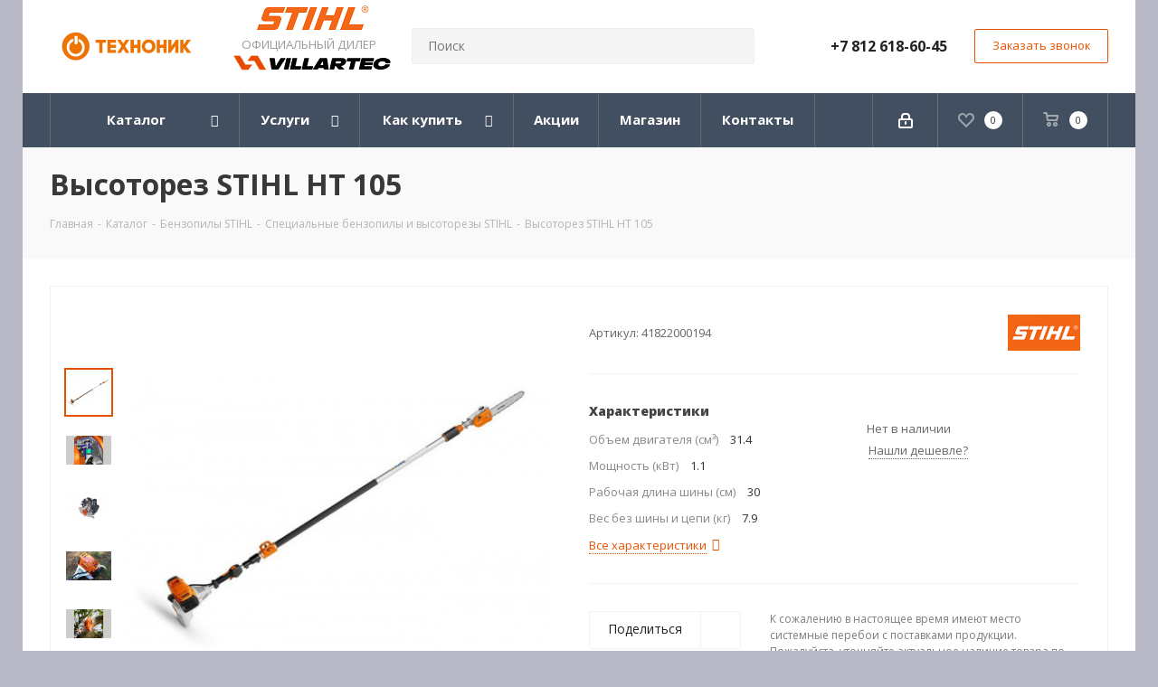

--- FILE ---
content_type: text/html; charset=UTF-8
request_url: https://tehnonik.ru/catalog/benzopily_stihl/spetsialnye_benzopily_i_vysotorezy_stihl/6987/
body_size: 57188
content:
<!DOCTYPE html>
<html xmlns="http://www.w3.org/1999/xhtml" xml:lang="ru" lang="ru" >
<head><link rel="canonical" href="https://tehnonik.ru/catalog/benzopily_stihl/spetsialnye_benzopily_i_vysotorezy_stihl/6987/." />
	<title>Высоторез бензиновый STIHL [штиль] HT 105 купить в СПб - магазин ТЕХНОНИК</title>
	<meta name="viewport" content="initial-scale=1.0, width=device-width" />
	<meta name="HandheldFriendly" content="true" />
	<meta name="yes" content="yes" />
	<meta name="apple-mobile-web-app-status-bar-style" content="black" />
	<meta name="SKYPE_TOOLBAR" content="SKYPE_TOOLBAR_PARSER_COMPATIBLE" />
	<meta http-equiv="Content-Type" content="text/html; charset=UTF-8" />
<meta name="keywords" content="Высоторез бензиновый STIHL HT 105, stihl ht 105, высоторез штиль 105, цена, купить, спб" />
<meta name="description" content="STIHL HT 105 - бензиновый высоторез с раздвижным штоком: цена, характеристики, купить в СПб - магазин ТЕХНОНИК" />

<link href="/bitrix/js/main/core/css/core.css?17144736973963" rel="stylesheet" />



<link href="https://fonts.googleapis.com/css?family=Open+Sans:300italic,400italic,600italic,700italic,800italic,400,300,500,600,700,800&subset=latin,cyrillic-ext"  rel="stylesheet" />
<link href="/bitrix/js/ui/fonts/opensans/ui.font.opensans.min.css?17144736991861"  rel="stylesheet" />
<link href="/bitrix/js/main/core/css/core_popup.min.css?171447369715428"  rel="stylesheet" />
<link href="/bitrix/templates/aspro_next/components/bitrix/sale.gift.main.products/main/style.min.css?1714473717604"  rel="stylesheet" />
<link href="/bitrix/templates/aspro_next/vendor/css/bootstrap.min.css?171447371788740"  data-template-style="true"  rel="stylesheet" />
<link href="/bitrix/templates/aspro_next/css/jquery.fancybox.min.css?17144737173213"  data-template-style="true"  rel="stylesheet" />
<link href="/bitrix/templates/aspro_next/css/styles.min.css?171447371792350"  data-template-style="true"  rel="stylesheet" />
<link href="/bitrix/templates/aspro_next/css/animation/animation_ext.css?17144737174934"  data-template-style="true"  rel="stylesheet" />
<link href="/bitrix/templates/aspro_next/vendor/css/footable.standalone.min.css?171447371719590"  data-template-style="true"  rel="stylesheet" />
<link href="/bitrix/templates/aspro_next/ajax/ajax.min.css?1714473717247"  data-template-style="true"  rel="stylesheet" />
<link href="/bitrix/templates/aspro_next/styles.min.css?171447371811009"  data-template-style="true"  rel="stylesheet" />
<link href="/bitrix/templates/aspro_next/template_styles.min.css?1714473718543958"  data-template-style="true"  rel="stylesheet" />
<link href="/bitrix/templates/aspro_next/css/media.min.css?1714473717131687"  data-template-style="true"  rel="stylesheet" />
<link href="/bitrix/templates/aspro_next/vendor/fonts/font-awesome/css/font-awesome.min.css?171447371731000"  data-template-style="true"  rel="stylesheet" />
<link href="/bitrix/templates/aspro_next/css/print.min.css?171447371717356"  data-template-style="true"  rel="stylesheet" />
<link href="/bitrix/templates/aspro_next/themes/3/theme.min.css?171447371743151"  data-template-style="true"  rel="stylesheet" />
<link href="/bitrix/templates/aspro_next/bg_color/custom_s1/bgcolors.min.css?176348370354"  data-template-style="true"  rel="stylesheet" />
<link href="/bitrix/templates/aspro_next/css/width-4.min.css?17144737172731"  data-template-style="true"  rel="stylesheet" />
<link href="/bitrix/templates/aspro_next/css/font-1.min.css?17144737174086"  data-template-style="true"  rel="stylesheet" />
<link href="/bitrix/templates/aspro_next/css/custom.css?17618669202207"  data-template-style="true"  rel="stylesheet" />
<script>if(!window.BX)window.BX={};if(!window.BX.message)window.BX.message=function(mess){if(typeof mess=='object') for(var i in mess) BX.message[i]=mess[i]; return true;};</script>
<script>(window.BX||top.BX).message({'JS_CORE_LOADING':'Загрузка...','JS_CORE_NO_DATA':'- Нет данных -','JS_CORE_WINDOW_CLOSE':'Закрыть','JS_CORE_WINDOW_EXPAND':'Развернуть','JS_CORE_WINDOW_NARROW':'Свернуть в окно','JS_CORE_WINDOW_SAVE':'Сохранить','JS_CORE_WINDOW_CANCEL':'Отменить','JS_CORE_WINDOW_CONTINUE':'Продолжить','JS_CORE_H':'ч','JS_CORE_M':'м','JS_CORE_S':'с','JSADM_AI_HIDE_EXTRA':'Скрыть лишние','JSADM_AI_ALL_NOTIF':'Показать все','JSADM_AUTH_REQ':'Требуется авторизация!','JS_CORE_WINDOW_AUTH':'Войти','JS_CORE_IMAGE_FULL':'Полный размер'});</script>

<script src="/bitrix/js/main/core/core.js?1714473697497696"></script>

<script>BX.setJSList(['/bitrix/js/main/core/core_ajax.js','/bitrix/js/main/core/core_promise.js','/bitrix/js/main/polyfill/promise/js/promise.js','/bitrix/js/main/loadext/loadext.js','/bitrix/js/main/loadext/extension.js','/bitrix/js/main/polyfill/promise/js/promise.js','/bitrix/js/main/polyfill/find/js/find.js','/bitrix/js/main/polyfill/includes/js/includes.js','/bitrix/js/main/polyfill/matches/js/matches.js','/bitrix/js/ui/polyfill/closest/js/closest.js','/bitrix/js/main/polyfill/fill/main.polyfill.fill.js','/bitrix/js/main/polyfill/find/js/find.js','/bitrix/js/main/polyfill/matches/js/matches.js','/bitrix/js/main/polyfill/core/dist/polyfill.bundle.js','/bitrix/js/main/polyfill/core/dist/polyfill.bundle.js','/bitrix/js/main/lazyload/dist/lazyload.bundle.js','/bitrix/js/main/polyfill/core/dist/polyfill.bundle.js','/bitrix/js/main/parambag/dist/parambag.bundle.js']);
BX.setCSSList(['/bitrix/js/main/lazyload/dist/lazyload.bundle.css','/bitrix/js/main/parambag/dist/parambag.bundle.css']);</script>
<script>(window.BX||top.BX).message({'LANGUAGE_ID':'ru','FORMAT_DATE':'DD.MM.YYYY','FORMAT_DATETIME':'DD.MM.YYYY HH:MI:SS','COOKIE_PREFIX':'BITRIX_SM','SERVER_TZ_OFFSET':'10800','SITE_ID':'s1','SITE_DIR':'/','USER_ID':'','SERVER_TIME':'1768801517','USER_TZ_OFFSET':'0','USER_TZ_AUTO':'Y','bitrix_sessid':'39c3ef64d21e993d14f79349bdcf1b1f'});</script>


<script src="/bitrix/js/main/core/core_ls.min.js?17144736977365"></script>
<script src="/bitrix/js/main/jquery/jquery-2.1.3.min.js?171447369884320"></script>
<script src="/bitrix/js/main/ajax.min.js?171447369822194"></script>
<script src="/bitrix/js/main/core/core_popup.min.js?171447369752333"></script>
<script src="/bitrix/js/currency/core_currency.min.js?17144736961528"></script>
<script>BX.message({'PHONE':'Телефон','FAST_VIEW':'Быстрый просмотр','TABLES_SIZE_TITLE':'Подбор размера','SOCIAL':'Социальные сети','DESCRIPTION':'Описание магазина','ITEMS':'Товары','LOGO':'Логотип','REGISTER_INCLUDE_AREA':'Текст о регистрации','AUTH_INCLUDE_AREA':'Текст об авторизации','FRONT_IMG':'Изображение компании','EMPTY_CART':'пуста','CATALOG_VIEW_MORE':'... Показать все','CATALOG_VIEW_LESS':'... Свернуть','JS_REQUIRED':'Заполните это поле','JS_FORMAT':'Неверный формат','JS_FILE_EXT':'Недопустимое расширение файла','JS_PASSWORD_COPY':'Пароли не совпадают','JS_PASSWORD_LENGTH':'Минимум 6 символов','JS_ERROR':'Неверно заполнено поле','JS_FILE_SIZE':'Максимальный размер 5мб','JS_FILE_BUTTON_NAME':'Выберите файл','JS_FILE_DEFAULT':'Файл не найден','JS_DATE':'Некорректная дата','JS_DATETIME':'Некорректная дата/время','JS_REQUIRED_LICENSES':'Согласитесь с условиями','LICENSE_PROP':'Согласие на обработку персональных данных','LOGIN_LEN':'Введите минимум {0} символа','FANCY_CLOSE':'Закрыть','FANCY_NEXT':'Следующий','FANCY_PREV':'Предыдущий','TOP_AUTH_REGISTER':'Регистрация','CALLBACK':'Заказать звонок','S_CALLBACK':'Заказать звонок','UNTIL_AKC':'До конца акции','TITLE_QUANTITY_BLOCK':'Остаток','TITLE_QUANTITY':'шт.','TOTAL_SUMM_ITEM':'Общая стоимость ','SUBSCRIBE_SUCCESS':'Вы успешно подписались','RECAPTCHA_TEXT':'Подтвердите, что вы не робот','JS_RECAPTCHA_ERROR':'Пройдите проверку','COUNTDOWN_SEC':'сек.','COUNTDOWN_MIN':'мин.','COUNTDOWN_HOUR':'час.','COUNTDOWN_DAY0':'дней','COUNTDOWN_DAY1':'день','COUNTDOWN_DAY2':'дня','COUNTDOWN_WEAK0':'Недель','COUNTDOWN_WEAK1':'Неделя','COUNTDOWN_WEAK2':'Недели','COUNTDOWN_MONTH0':'Месяцев','COUNTDOWN_MONTH1':'Месяц','COUNTDOWN_MONTH2':'Месяца','COUNTDOWN_YEAR0':'Лет','COUNTDOWN_YEAR1':'Год','COUNTDOWN_YEAR2':'Года','CATALOG_PARTIAL_BASKET_PROPERTIES_ERROR':'Заполнены не все свойства у добавляемого товара','CATALOG_EMPTY_BASKET_PROPERTIES_ERROR':'Выберите свойства товара, добавляемые в корзину в параметрах компонента','CATALOG_ELEMENT_NOT_FOUND':'Элемент не найден','ERROR_ADD2BASKET':'Ошибка добавления товара в корзину','CATALOG_SUCCESSFUL_ADD_TO_BASKET':'Успешное добавление товара в корзину','ERROR_BASKET_TITLE':'Ошибка корзины','ERROR_BASKET_PROP_TITLE':'Выберите свойства, добавляемые в корзину','ERROR_BASKET_BUTTON':'Выбрать','BASKET_TOP':'Корзина в шапке','ERROR_ADD_DELAY_ITEM':'Ошибка отложенной корзины','VIEWED_TITLE':'Ранее вы смотрели','VIEWED_BEFORE':'Ранее вы смотрели','BEST_TITLE':'Лучшие предложения','CT_BST_SEARCH_BUTTON':'Поиск','CT_BST_SEARCH2_BUTTON':'Найти','BASKET_PRINT_BUTTON':'Распечатать','BASKET_CLEAR_ALL_BUTTON':'Очистить','BASKET_QUICK_ORDER_BUTTON':'Быстрый заказ','BASKET_CONTINUE_BUTTON':'Продолжить покупки','BASKET_ORDER_BUTTON':'Оформить заказ','SHARE_BUTTON':'Поделиться','BASKET_CHANGE_TITLE':'Ваш заказ','BASKET_CHANGE_LINK':'Изменить','MORE_INFO_SKU':'Подробнее','FROM':'от','TITLE_BLOCK_VIEWED_NAME':'Ранее вы смотрели','T_BASKET':'Корзина','FILTER_EXPAND_VALUES':'Показать все','FILTER_HIDE_VALUES':'Свернуть','FULL_ORDER':'Полный заказ','CUSTOM_COLOR_CHOOSE':'Выбрать','CUSTOM_COLOR_CANCEL':'Отмена','S_MOBILE_MENU':'Меню','NEXT_T_MENU_BACK':'Назад','NEXT_T_MENU_CALLBACK':'Обратная связь','NEXT_T_MENU_CONTACTS_TITLE':'Будьте на связи','SEARCH_TITLE':'Поиск','SOCIAL_TITLE':'Оставайтесь на связи','HEADER_SCHEDULE':'Время работы','SEO_TEXT':'SEO описание','COMPANY_IMG':'Картинка компании','COMPANY_TEXT':'Описание компании','CONFIG_SAVE_SUCCESS':'Настройки сохранены','CONFIG_SAVE_FAIL':'Ошибка сохранения настроек','ITEM_ECONOMY':'Экономия','ITEM_ARTICLE':'Артикул: ','JS_FORMAT_ORDER':'имеет неверный формат','JS_BASKET_COUNT_TITLE':'В корзине товаров на SUMM','POPUP_VIDEO':'Видео','POPUP_GIFT_TEXT':'Нашли что-то особенное? Намекните другу о подарке!','ORDER_FIO_LABEL':'Ф.И.О.','ORDER_PHONE_LABEL':'Телефон','ORDER_REGISTER_BUTTON':'Регистрация'})</script>
<script>window.lazySizesConfig = window.lazySizesConfig || {};lazySizesConfig.loadMode = 2;lazySizesConfig.expand = 100;lazySizesConfig.expFactor = 1;lazySizesConfig.hFac = 0.1;</script>
<link rel="shortcut icon" href="/favicon.ico?1763483697" type="image/x-icon" />
<link rel="apple-touch-icon" sizes="180x180" href="/upload/CNext/c21/c2106e7937a2ce9e779e282f223c3785.png" />
<meta property="og:description" content="STIHL HT 105 - эффективное устройство для обрезки ветвей на высоте до 5 метров." />
<meta property="og:image" content="https://tehnonik.ru/upload/iblock/6ec/6ece3cbe465b5474a207698e5c43a051.jpg" />
<link rel="image_src" href="https://tehnonik.ru/upload/iblock/6ec/6ece3cbe465b5474a207698e5c43a051.jpg"  />
<meta property="og:title" content="Высоторез бензиновый STIHL [штиль] HT 105 купить в СПб - магазин ТЕХНОНИК" />
<meta property="og:type" content="website" />
<meta property="og:url" content="https://tehnonik.ru/catalog/benzopily_stihl/spetsialnye_benzopily_i_vysotorezy_stihl/6987/" />



<script src="/bitrix/templates/aspro_next/js/jquery.actual.min.js?17144737171251"></script>
<script src="/bitrix/templates/aspro_next/vendor/js/jquery.bxslider.min.js?171447371823647"></script>
<script src="/bitrix/templates/aspro_next/js/jqModal.min.js?17144737172622"></script>
<script src="/bitrix/templates/aspro_next/vendor/js/bootstrap.js?171447371827908"></script>
<script src="/bitrix/templates/aspro_next/vendor/js/jquery.appear.js?17144737183188"></script>
<script src="/bitrix/templates/aspro_next/js/browser.min.js?1714473717662"></script>
<script src="/bitrix/templates/aspro_next/js/jquery.fancybox.min.js?171447371721526"></script>
<script src="/bitrix/templates/aspro_next/js/jquery.flexslider.min.js?171447371722406"></script>
<script src="/bitrix/templates/aspro_next/vendor/js/moment.min.js?171447371834436"></script>
<script src="/bitrix/templates/aspro_next/vendor/js/footable.min.js?171447371882382"></script>
<script src="/bitrix/templates/aspro_next/vendor/js/lazysizes.min.js?17144737187057"></script>
<script src="/bitrix/templates/aspro_next/js/jquery.validate.min.js?171447371722257"></script>
<script src="/bitrix/templates/aspro_next/js/jquery.inputmask.bundle.min.js?171447371770933"></script>
<script src="/bitrix/templates/aspro_next/js/jquery.easing.1.3.min.js?17144737173338"></script>
<script src="/bitrix/templates/aspro_next/js/equalize.min.js?1714473717588"></script>
<script src="/bitrix/templates/aspro_next/js/jquery.alphanumeric.min.js?1714473717942"></script>
<script src="/bitrix/templates/aspro_next/js/jquery.cookie.min.js?17144737173066"></script>
<script src="/bitrix/templates/aspro_next/js/jquery.plugin.min.js?17144737173181"></script>
<script src="/bitrix/templates/aspro_next/js/jquery.countdown.min.js?171447371713137"></script>
<script src="/bitrix/templates/aspro_next/js/jquery.countdown-ru.min.js?17144737171011"></script>
<script src="/bitrix/templates/aspro_next/js/jquery.ikSelect.min.js?171447371717725"></script>
<script src="/bitrix/templates/aspro_next/js/jquery.mobile.custom.touch.min.js?17144737177784"></script>
<script src="/bitrix/templates/aspro_next/js/jquery.dotdotdot.min.js?17144737175908"></script>
<script src="/bitrix/templates/aspro_next/js/rating_likes.min.js?17144737177297"></script>
<script src="/bitrix/templates/aspro_next/js/video_banner.min.js?171447371716151"></script>
<script src="/bitrix/templates/aspro_next/js/main.min.js?1714473717152165"></script>
<script src="/bitrix/components/bitrix/search.title/script.min.js?17144736956443"></script>
<script src="/bitrix/templates/aspro_next/components/bitrix/search.title/corp/script.min.js?17144737176277"></script>
<script src="/bitrix/templates/aspro_next/components/bitrix/subscribe.form/main/script.js?1714473717186"></script>
<script src="/bitrix/templates/aspro_next/components/bitrix/search.title/fixed/script.min.js?17144737176349"></script>
<script src="/bitrix/templates/aspro_next/js/custom.js?1714473717100"></script>
<script src="/bitrix/templates/aspro_next/components/bitrix/catalog.element/main4/script.min.js?171447371784965"></script>
<script src="/bitrix/templates/aspro_next/components/bitrix/sale.gift.product/main/script.min.js?171447371732510"></script>
<script src="/bitrix/templates/aspro_next/components/bitrix/sale.gift.main.products/main/script.min.js?17144737172564"></script>
<script src="/bitrix/templates/aspro_next/components/bitrix/catalog.bigdata.products/right_block/script.min.js?171447371723346"></script>
<script src="/bitrix/templates/aspro_next/js/jquery.history.min.js?171447371721571"></script>
<script>var _ba = _ba || []; _ba.push(["aid", "033cf7923c0539e7d6073ce4ecd2995a"]); _ba.push(["host", "tehnonik.ru"]); _ba.push(["ad[ct][item]", "[base64]"]);_ba.push(["ad[ct][user_id]", function(){return BX.message("USER_ID") ? BX.message("USER_ID") : 0;}]);_ba.push(["ad[ct][recommendation]", function() {var rcmId = "";var cookieValue = BX.getCookie("BITRIX_SM_RCM_PRODUCT_LOG");var productId = 6987;var cItems = [];var cItem;if (cookieValue){cItems = cookieValue.split(".");}var i = cItems.length;while (i--){cItem = cItems[i].split("-");if (cItem[0] == productId){rcmId = cItem[1];break;}}return rcmId;}]);_ba.push(["ad[ct][v]", "2"]);(function() {var ba = document.createElement("script"); ba.type = "text/javascript"; ba.async = true;ba.src = (document.location.protocol == "https:" ? "https://" : "http://") + "bitrix.info/ba.js";var s = document.getElementsByTagName("script")[0];s.parentNode.insertBefore(ba, s);})();</script>


		</head>
<body class="site_s1 fill_bg_y " id="main">
	<div id="panel"></div>
	
	





		<span class='bg_image_site opacity1 fixed' style='background-image:url(/upload/iblock/d81/d81505da274565cdfd2b2b2a32bd0575.jpg);'></span>		<!--'start_frame_cache_basketitems-component-block'-->												<div id="ajax_basket"></div>
					<!--'end_frame_cache_basketitems-component-block'-->				<script>
				BX.message({'MIN_ORDER_PRICE_TEXT':'<b>Минимальная сумма заказа #PRICE#<\/b><br/>Пожалуйста, добавьте еще товаров в корзину','LICENSES_TEXT':'Я согласен на <a href=\"/include/licenses_detail.php\" target=\"_blank\">обработку персональных данных<\/a>'});

		var arNextOptions = ({
			"SITE_DIR" : "/",
			"SITE_ID" : "s1",
			"SITE_ADDRESS" : "tehnonik.ru",
			"FORM" : ({
				"ASK_FORM_ID" : "ASK",
				"SERVICES_FORM_ID" : "SERVICES",
				"FEEDBACK_FORM_ID" : "FEEDBACK",
				"CALLBACK_FORM_ID" : "CALLBACK",
				"RESUME_FORM_ID" : "RESUME",
				"TOORDER_FORM_ID" : "TOORDER"
			}),
			"PAGES" : ({
				"FRONT_PAGE" : "",
				"BASKET_PAGE" : "",
				"ORDER_PAGE" : "",
				"PERSONAL_PAGE" : "",
				"CATALOG_PAGE" : "1",
				"CATALOG_PAGE_URL" : "/catalog/",
				"BASKET_PAGE_URL" : "/basket/",
			}),
			"PRICES" : ({
				"MIN_PRICE" : "1",
			}),
			"THEME" : ({
				'THEME_SWITCHER' : 'N',
				'BASE_COLOR' : '3',
				'BASE_COLOR_CUSTOM' : 'ef7300',
				'TOP_MENU' : '',
				'TOP_MENU_FIXED' : 'Y',
				'COLORED_LOGO' : 'N',
				'SIDE_MENU' : 'LEFT',
				'SCROLLTOTOP_TYPE' : 'ROUND_COLOR',
				'SCROLLTOTOP_POSITION' : 'PADDING',
				'USE_LAZY_LOAD' : 'Y',
				'CAPTCHA_FORM_TYPE' : '',
				'ONE_CLICK_BUY_CAPTCHA' : 'N',
				'PHONE_MASK' : '+7 (999) 999-99-99',
				'VALIDATE_PHONE_MASK' : '^[+][0-9] [(][0-9]{3}[)] [0-9]{3}[-][0-9]{2}[-][0-9]{2}$',
				'DATE_MASK' : 'd.m.y',
				'DATE_PLACEHOLDER' : 'дд.мм.гггг',
				'VALIDATE_DATE_MASK' : '^[0-9]{1,2}\.[0-9]{1,2}\.[0-9]{4}$',
				'DATETIME_MASK' : 'd.m.y h:s',
				'DATETIME_PLACEHOLDER' : 'дд.мм.гггг чч:мм',
				'VALIDATE_DATETIME_MASK' : '^[0-9]{1,2}\.[0-9]{1,2}\.[0-9]{4} [0-9]{1,2}\:[0-9]{1,2}$',
				'VALIDATE_FILE_EXT' : 'png|jpg|jpeg|gif|doc|docx|xls|xlsx|txt|pdf|odt|rtf',
				'BANNER_WIDTH' : '',
				'BIGBANNER_ANIMATIONTYPE' : 'SLIDE_HORIZONTAL',
				'BIGBANNER_SLIDESSHOWSPEED' : '5000',
				'BIGBANNER_ANIMATIONSPEED' : '600',
				'PARTNERSBANNER_SLIDESSHOWSPEED' : '5000',
				'PARTNERSBANNER_ANIMATIONSPEED' : '600',
				'ORDER_BASKET_VIEW' : 'NORMAL',
				'SHOW_BASKET_ONADDTOCART' : 'Y',
				'SHOW_BASKET_PRINT' : 'Y',
				"SHOW_ONECLICKBUY_ON_BASKET_PAGE" : 'Y',
				'SHOW_LICENCE' : 'Y',
				'LICENCE_CHECKED' : 'Y',
				'LOGIN_EQUAL_EMAIL' : 'Y',
				'PERSONAL_ONEFIO' : 'Y',
				'SHOW_TOTAL_SUMM' : 'N',
				'SHOW_TOTAL_SUMM_TYPE' : 'CHANGE',
				'CHANGE_TITLE_ITEM' : 'N',
				'DISCOUNT_PRICE' : '',
				'STORES' : '',
				'STORES_SOURCE' : 'IBLOCK',
				'TYPE_SKU' : 'TYPE_1',
				'MENU_POSITION' : 'LINE',
				'MENU_TYPE_VIEW' : 'HOVER',
				'DETAIL_PICTURE_MODE' : 'POPUP',
				'PAGE_WIDTH' : '4',
				'PAGE_CONTACTS' : '2',
				'HEADER_TYPE' : '8',
				'REGIONALITY_SEARCH_ROW' : 'N',
				'HEADER_TOP_LINE' : '',
				'HEADER_FIXED' : '2',
				'HEADER_MOBILE' : '1',
				'HEADER_MOBILE_MENU' : '1',
				'HEADER_MOBILE_MENU_SHOW_TYPE' : '',
				'TYPE_SEARCH' : 'fixed',
				'PAGE_TITLE' : '3',
				'INDEX_TYPE' : 'index3',
				'FOOTER_TYPE' : '2',
				'PRINT_BUTTON' : 'N',
				'EXPRESSION_FOR_PRINT_PAGE' : 'Версия для печати',
				'EXPRESSION_FOR_FAST_VIEW' : 'Быстрый просмотр',
				'FILTER_VIEW' : 'VERTICAL',
				'YA_GOALS' : 'Y',
				'YA_COUNTER_ID' : '97175230',
				'USE_FORMS_GOALS' : 'COMMON',
				'USE_SALE_GOALS' : '',
				'USE_DEBUG_GOALS' : 'N',
				'SHOW_HEADER_GOODS' : 'Y',
				'INSTAGRAMM_INDEX' : 'N',
				'USE_PHONE_AUTH': 'N',
				'MOBILE_CATALOG_LIST_ELEMENTS_COMPACT': 'Y',
			}),
			"PRESETS": [{'ID':'968','TITLE':'Тип 1','DESCRIPTION':'','IMG':'/bitrix/images/aspro.next/themes/preset968_1544181424.png','OPTIONS':{'THEME_SWITCHER':'Y','BASE_COLOR':'9','BASE_COLOR_CUSTOM':'1976d2','SHOW_BG_BLOCK':'N','COLORED_LOGO':'Y','PAGE_WIDTH':'3','FONT_STYLE':'2','MENU_COLOR':'COLORED','LEFT_BLOCK':'1','SIDE_MENU':'LEFT','H1_STYLE':'2','TYPE_SEARCH':'fixed','PAGE_TITLE':'1','HOVER_TYPE_IMG':'shine','SHOW_LICENCE':'Y','MAX_DEPTH_MENU':'3','HIDE_SITE_NAME_TITLE':'Y','SHOW_CALLBACK':'Y','PRINT_BUTTON':'N','USE_GOOGLE_RECAPTCHA':'N','GOOGLE_RECAPTCHA_SHOW_LOGO':'Y','HIDDEN_CAPTCHA':'Y','INSTAGRAMM_WIDE_BLOCK':'N','BIGBANNER_HIDEONNARROW':'N','INDEX_TYPE':{'VALUE':'index1','SUB_PARAMS':{'TIZERS':'Y','CATALOG_SECTIONS':'Y','CATALOG_TAB':'Y','MIDDLE_ADV':'Y','SALE':'Y','BLOG':'Y','BOTTOM_BANNERS':'Y','COMPANY_TEXT':'Y','BRANDS':'Y','INSTAGRAMM':'Y'}},'FRONT_PAGE_BRANDS':'brands_slider','FRONT_PAGE_SECTIONS':'front_sections_only','TOP_MENU_FIXED':'Y','HEADER_TYPE':'1','USE_REGIONALITY':'Y','FILTER_VIEW':'COMPACT','SEARCH_VIEW_TYPE':'with_filter','USE_FAST_VIEW_PAGE_DETAIL':'fast_view_1','SHOW_TOTAL_SUMM':'Y','CHANGE_TITLE_ITEM':'N','VIEW_TYPE_HIGHLOAD_PROP':'N','SHOW_HEADER_GOODS':'Y','SEARCH_HIDE_NOT_AVAILABLE':'N','LEFT_BLOCK_CATALOG_ICONS':'N','SHOW_CATALOG_SECTIONS_ICONS':'Y','LEFT_BLOCK_CATALOG_DETAIL':'Y','CATALOG_COMPARE':'Y','CATALOG_PAGE_DETAIL':'element_1','SHOW_BREADCRUMBS_CATALOG_SUBSECTIONS':'Y','SHOW_BREADCRUMBS_CATALOG_CHAIN':'H1','TYPE_SKU':'TYPE_1','DETAIL_PICTURE_MODE':'POPUP','MENU_POSITION':'LINE','MENU_TYPE_VIEW':'HOVER','VIEWED_TYPE':'LOCAL','VIEWED_TEMPLATE':'HORIZONTAL','USE_WORD_EXPRESSION':'Y','ORDER_BASKET_VIEW':'FLY','ORDER_BASKET_COLOR':'DARK','SHOW_BASKET_ONADDTOCART':'Y','SHOW_BASKET_PRINT':'Y','SHOW_BASKET_ON_PAGES':'N','USE_PRODUCT_QUANTITY_LIST':'Y','USE_PRODUCT_QUANTITY_DETAIL':'Y','ONE_CLICK_BUY_CAPTCHA':'N','SHOW_ONECLICKBUY_ON_BASKET_PAGE':'Y','ONECLICKBUY_SHOW_DELIVERY_NOTE':'N','PAGE_CONTACTS':'3','CONTACTS_USE_FEEDBACK':'Y','CONTACTS_USE_MAP':'Y','BLOG_PAGE':'list_elements_2','PROJECTS_PAGE':'list_elements_2','NEWS_PAGE':'list_elements_3','STAFF_PAGE':'list_elements_1','PARTNERS_PAGE':'list_elements_3','PARTNERS_PAGE_DETAIL':'element_4','VACANCY_PAGE':'list_elements_1','LICENSES_PAGE':'list_elements_2','FOOTER_TYPE':'4','ADV_TOP_HEADER':'N','ADV_TOP_UNDERHEADER':'N','ADV_SIDE':'Y','ADV_CONTENT_TOP':'N','ADV_CONTENT_BOTTOM':'N','ADV_FOOTER':'N','HEADER_MOBILE_FIXED':'Y','HEADER_MOBILE':'1','HEADER_MOBILE_MENU':'1','HEADER_MOBILE_MENU_OPEN':'1','PERSONAL_ONEFIO':'Y','LOGIN_EQUAL_EMAIL':'Y','YA_GOALS':'N','YANDEX_ECOMERCE':'N','GOOGLE_ECOMERCE':'N'}},{'ID':'221','TITLE':'Тип 2','DESCRIPTION':'','IMG':'/bitrix/images/aspro.next/themes/preset221_1544181431.png','OPTIONS':{'THEME_SWITCHER':'Y','BASE_COLOR':'11','BASE_COLOR_CUSTOM':'107bb1','SHOW_BG_BLOCK':'N','COLORED_LOGO':'Y','PAGE_WIDTH':'2','FONT_STYLE':'8','MENU_COLOR':'LIGHT','LEFT_BLOCK':'2','SIDE_MENU':'LEFT','H1_STYLE':'2','TYPE_SEARCH':'fixed','PAGE_TITLE':'1','HOVER_TYPE_IMG':'shine','SHOW_LICENCE':'Y','MAX_DEPTH_MENU':'4','HIDE_SITE_NAME_TITLE':'Y','SHOW_CALLBACK':'Y','PRINT_BUTTON':'N','USE_GOOGLE_RECAPTCHA':'N','GOOGLE_RECAPTCHA_SHOW_LOGO':'Y','HIDDEN_CAPTCHA':'Y','INSTAGRAMM_WIDE_BLOCK':'N','BIGBANNER_HIDEONNARROW':'N','INDEX_TYPE':{'VALUE':'index3','SUB_PARAMS':{'TOP_ADV_BOTTOM_BANNER':'Y','FLOAT_BANNER':'Y','CATALOG_SECTIONS':'Y','CATALOG_TAB':'Y','TIZERS':'Y','SALE':'Y','BOTTOM_BANNERS':'Y','COMPANY_TEXT':'Y','BRANDS':'Y','INSTAGRAMM':'N'}},'FRONT_PAGE_BRANDS':'brands_slider','FRONT_PAGE_SECTIONS':'front_sections_with_childs','TOP_MENU_FIXED':'Y','HEADER_TYPE':'2','USE_REGIONALITY':'Y','FILTER_VIEW':'VERTICAL','SEARCH_VIEW_TYPE':'with_filter','USE_FAST_VIEW_PAGE_DETAIL':'fast_view_1','SHOW_TOTAL_SUMM':'Y','CHANGE_TITLE_ITEM':'N','VIEW_TYPE_HIGHLOAD_PROP':'N','SHOW_HEADER_GOODS':'Y','SEARCH_HIDE_NOT_AVAILABLE':'N','LEFT_BLOCK_CATALOG_ICONS':'N','SHOW_CATALOG_SECTIONS_ICONS':'Y','LEFT_BLOCK_CATALOG_DETAIL':'Y','CATALOG_COMPARE':'Y','CATALOG_PAGE_DETAIL':'element_3','SHOW_BREADCRUMBS_CATALOG_SUBSECTIONS':'Y','SHOW_BREADCRUMBS_CATALOG_CHAIN':'H1','TYPE_SKU':'TYPE_1','DETAIL_PICTURE_MODE':'POPUP','MENU_POSITION':'LINE','MENU_TYPE_VIEW':'HOVER','VIEWED_TYPE':'LOCAL','VIEWED_TEMPLATE':'HORIZONTAL','USE_WORD_EXPRESSION':'Y','ORDER_BASKET_VIEW':'NORMAL','ORDER_BASKET_COLOR':'DARK','SHOW_BASKET_ONADDTOCART':'Y','SHOW_BASKET_PRINT':'Y','SHOW_BASKET_ON_PAGES':'N','USE_PRODUCT_QUANTITY_LIST':'Y','USE_PRODUCT_QUANTITY_DETAIL':'Y','ONE_CLICK_BUY_CAPTCHA':'N','SHOW_ONECLICKBUY_ON_BASKET_PAGE':'Y','ONECLICKBUY_SHOW_DELIVERY_NOTE':'N','PAGE_CONTACTS':'3','CONTACTS_USE_FEEDBACK':'Y','CONTACTS_USE_MAP':'Y','BLOG_PAGE':'list_elements_2','PROJECTS_PAGE':'list_elements_2','NEWS_PAGE':'list_elements_3','STAFF_PAGE':'list_elements_1','PARTNERS_PAGE':'list_elements_3','PARTNERS_PAGE_DETAIL':'element_4','VACANCY_PAGE':'list_elements_1','LICENSES_PAGE':'list_elements_2','FOOTER_TYPE':'1','ADV_TOP_HEADER':'N','ADV_TOP_UNDERHEADER':'N','ADV_SIDE':'Y','ADV_CONTENT_TOP':'N','ADV_CONTENT_BOTTOM':'N','ADV_FOOTER':'N','HEADER_MOBILE_FIXED':'Y','HEADER_MOBILE':'1','HEADER_MOBILE_MENU':'1','HEADER_MOBILE_MENU_OPEN':'1','PERSONAL_ONEFIO':'Y','LOGIN_EQUAL_EMAIL':'Y','YA_GOALS':'N','YANDEX_ECOMERCE':'N','GOOGLE_ECOMERCE':'N'}},{'ID':'215','TITLE':'Тип 3','DESCRIPTION':'','IMG':'/bitrix/images/aspro.next/themes/preset215_1544181438.png','OPTIONS':{'THEME_SWITCHER':'Y','BASE_COLOR':'16','BASE_COLOR_CUSTOM':'188b30','SHOW_BG_BLOCK':'N','COLORED_LOGO':'Y','PAGE_WIDTH':'3','FONT_STYLE':'8','MENU_COLOR':'LIGHT','LEFT_BLOCK':'3','SIDE_MENU':'LEFT','H1_STYLE':'2','TYPE_SEARCH':'fixed','PAGE_TITLE':'1','HOVER_TYPE_IMG':'shine','SHOW_LICENCE':'Y','MAX_DEPTH_MENU':'4','HIDE_SITE_NAME_TITLE':'Y','SHOW_CALLBACK':'Y','PRINT_BUTTON':'N','USE_GOOGLE_RECAPTCHA':'N','GOOGLE_RECAPTCHA_SHOW_LOGO':'Y','HIDDEN_CAPTCHA':'Y','INSTAGRAMM_WIDE_BLOCK':'N','BIGBANNER_HIDEONNARROW':'N','INDEX_TYPE':{'VALUE':'index2','SUB_PARAMS':[]},'FRONT_PAGE_BRANDS':'brands_list','FRONT_PAGE_SECTIONS':'front_sections_with_childs','TOP_MENU_FIXED':'Y','HEADER_TYPE':'2','USE_REGIONALITY':'Y','FILTER_VIEW':'VERTICAL','SEARCH_VIEW_TYPE':'with_filter','USE_FAST_VIEW_PAGE_DETAIL':'fast_view_1','SHOW_TOTAL_SUMM':'Y','CHANGE_TITLE_ITEM':'N','VIEW_TYPE_HIGHLOAD_PROP':'N','SHOW_HEADER_GOODS':'Y','SEARCH_HIDE_NOT_AVAILABLE':'N','LEFT_BLOCK_CATALOG_ICONS':'N','SHOW_CATALOG_SECTIONS_ICONS':'Y','LEFT_BLOCK_CATALOG_DETAIL':'Y','CATALOG_COMPARE':'Y','CATALOG_PAGE_DETAIL':'element_4','SHOW_BREADCRUMBS_CATALOG_SUBSECTIONS':'Y','SHOW_BREADCRUMBS_CATALOG_CHAIN':'H1','TYPE_SKU':'TYPE_1','DETAIL_PICTURE_MODE':'POPUP','MENU_POSITION':'LINE','MENU_TYPE_VIEW':'HOVER','VIEWED_TYPE':'LOCAL','VIEWED_TEMPLATE':'HORIZONTAL','USE_WORD_EXPRESSION':'Y','ORDER_BASKET_VIEW':'NORMAL','ORDER_BASKET_COLOR':'DARK','SHOW_BASKET_ONADDTOCART':'Y','SHOW_BASKET_PRINT':'Y','SHOW_BASKET_ON_PAGES':'N','USE_PRODUCT_QUANTITY_LIST':'Y','USE_PRODUCT_QUANTITY_DETAIL':'Y','ONE_CLICK_BUY_CAPTCHA':'N','SHOW_ONECLICKBUY_ON_BASKET_PAGE':'Y','ONECLICKBUY_SHOW_DELIVERY_NOTE':'N','PAGE_CONTACTS':'3','CONTACTS_USE_FEEDBACK':'Y','CONTACTS_USE_MAP':'Y','BLOG_PAGE':'list_elements_2','PROJECTS_PAGE':'list_elements_2','NEWS_PAGE':'list_elements_3','STAFF_PAGE':'list_elements_1','PARTNERS_PAGE':'list_elements_3','PARTNERS_PAGE_DETAIL':'element_4','VACANCY_PAGE':'list_elements_1','LICENSES_PAGE':'list_elements_2','FOOTER_TYPE':'1','ADV_TOP_HEADER':'N','ADV_TOP_UNDERHEADER':'N','ADV_SIDE':'Y','ADV_CONTENT_TOP':'N','ADV_CONTENT_BOTTOM':'N','ADV_FOOTER':'N','HEADER_MOBILE_FIXED':'Y','HEADER_MOBILE':'1','HEADER_MOBILE_MENU':'1','HEADER_MOBILE_MENU_OPEN':'1','PERSONAL_ONEFIO':'Y','LOGIN_EQUAL_EMAIL':'Y','YA_GOALS':'N','YANDEX_ECOMERCE':'N','GOOGLE_ECOMERCE':'N'}},{'ID':'881','TITLE':'Тип 4','DESCRIPTION':'','IMG':'/bitrix/images/aspro.next/themes/preset881_1544181443.png','OPTIONS':{'THEME_SWITCHER':'Y','BASE_COLOR':'CUSTOM','BASE_COLOR_CUSTOM':'f07c00','SHOW_BG_BLOCK':'N','COLORED_LOGO':'Y','PAGE_WIDTH':'1','FONT_STYLE':'1','MENU_COLOR':'COLORED','LEFT_BLOCK':'2','SIDE_MENU':'RIGHT','H1_STYLE':'2','TYPE_SEARCH':'fixed','PAGE_TITLE':'3','HOVER_TYPE_IMG':'blink','SHOW_LICENCE':'Y','MAX_DEPTH_MENU':'4','HIDE_SITE_NAME_TITLE':'Y','SHOW_CALLBACK':'Y','PRINT_BUTTON':'Y','USE_GOOGLE_RECAPTCHA':'N','GOOGLE_RECAPTCHA_SHOW_LOGO':'Y','HIDDEN_CAPTCHA':'Y','INSTAGRAMM_WIDE_BLOCK':'N','BIGBANNER_HIDEONNARROW':'N','INDEX_TYPE':{'VALUE':'index4','SUB_PARAMS':[]},'FRONT_PAGE_BRANDS':'brands_slider','FRONT_PAGE_SECTIONS':'front_sections_with_childs','TOP_MENU_FIXED':'Y','HEADER_TYPE':'9','USE_REGIONALITY':'Y','FILTER_VIEW':'COMPACT','SEARCH_VIEW_TYPE':'with_filter','USE_FAST_VIEW_PAGE_DETAIL':'fast_view_1','SHOW_TOTAL_SUMM':'Y','CHANGE_TITLE_ITEM':'N','VIEW_TYPE_HIGHLOAD_PROP':'N','SHOW_HEADER_GOODS':'Y','SEARCH_HIDE_NOT_AVAILABLE':'N','LEFT_BLOCK_CATALOG_ICONS':'N','SHOW_CATALOG_SECTIONS_ICONS':'Y','LEFT_BLOCK_CATALOG_DETAIL':'Y','CATALOG_COMPARE':'Y','CATALOG_PAGE_DETAIL':'element_4','SHOW_BREADCRUMBS_CATALOG_SUBSECTIONS':'Y','SHOW_BREADCRUMBS_CATALOG_CHAIN':'H1','TYPE_SKU':'TYPE_1','DETAIL_PICTURE_MODE':'POPUP','MENU_POSITION':'LINE','MENU_TYPE_VIEW':'HOVER','VIEWED_TYPE':'LOCAL','VIEWED_TEMPLATE':'HORIZONTAL','USE_WORD_EXPRESSION':'Y','ORDER_BASKET_VIEW':'NORMAL','ORDER_BASKET_COLOR':'DARK','SHOW_BASKET_ONADDTOCART':'Y','SHOW_BASKET_PRINT':'Y','SHOW_BASKET_ON_PAGES':'N','USE_PRODUCT_QUANTITY_LIST':'Y','USE_PRODUCT_QUANTITY_DETAIL':'Y','ONE_CLICK_BUY_CAPTCHA':'N','SHOW_ONECLICKBUY_ON_BASKET_PAGE':'Y','ONECLICKBUY_SHOW_DELIVERY_NOTE':'N','PAGE_CONTACTS':'1','CONTACTS_USE_FEEDBACK':'Y','CONTACTS_USE_MAP':'Y','BLOG_PAGE':'list_elements_2','PROJECTS_PAGE':'list_elements_2','NEWS_PAGE':'list_elements_3','STAFF_PAGE':'list_elements_1','PARTNERS_PAGE':'list_elements_3','PARTNERS_PAGE_DETAIL':'element_4','VACANCY_PAGE':'list_elements_1','LICENSES_PAGE':'list_elements_2','FOOTER_TYPE':'1','ADV_TOP_HEADER':'N','ADV_TOP_UNDERHEADER':'N','ADV_SIDE':'Y','ADV_CONTENT_TOP':'N','ADV_CONTENT_BOTTOM':'N','ADV_FOOTER':'N','HEADER_MOBILE_FIXED':'Y','HEADER_MOBILE':'1','HEADER_MOBILE_MENU':'1','HEADER_MOBILE_MENU_OPEN':'1','PERSONAL_ONEFIO':'Y','LOGIN_EQUAL_EMAIL':'Y','YA_GOALS':'N','YANDEX_ECOMERCE':'N','GOOGLE_ECOMERCE':'N'}},{'ID':'741','TITLE':'Тип 5','DESCRIPTION':'','IMG':'/bitrix/images/aspro.next/themes/preset741_1544181450.png','OPTIONS':{'THEME_SWITCHER':'Y','BASE_COLOR':'CUSTOM','BASE_COLOR_CUSTOM':'d42727','BGCOLOR_THEME':'LIGHT','CUSTOM_BGCOLOR_THEME':'f6f6f7','SHOW_BG_BLOCK':'Y','COLORED_LOGO':'Y','PAGE_WIDTH':'2','FONT_STYLE':'5','MENU_COLOR':'COLORED','LEFT_BLOCK':'2','SIDE_MENU':'LEFT','H1_STYLE':'2','TYPE_SEARCH':'fixed','PAGE_TITLE':'1','HOVER_TYPE_IMG':'shine','SHOW_LICENCE':'Y','MAX_DEPTH_MENU':'4','HIDE_SITE_NAME_TITLE':'Y','SHOW_CALLBACK':'Y','PRINT_BUTTON':'N','USE_GOOGLE_RECAPTCHA':'N','GOOGLE_RECAPTCHA_SHOW_LOGO':'Y','HIDDEN_CAPTCHA':'Y','INSTAGRAMM_WIDE_BLOCK':'N','BIGBANNER_HIDEONNARROW':'N','INDEX_TYPE':{'VALUE':'index3','SUB_PARAMS':{'TOP_ADV_BOTTOM_BANNER':'Y','FLOAT_BANNER':'Y','CATALOG_SECTIONS':'Y','CATALOG_TAB':'Y','TIZERS':'Y','SALE':'Y','BOTTOM_BANNERS':'Y','COMPANY_TEXT':'Y','BRANDS':'Y','INSTAGRAMM':'N'}},'FRONT_PAGE_BRANDS':'brands_slider','FRONT_PAGE_SECTIONS':'front_sections_only','TOP_MENU_FIXED':'Y','HEADER_TYPE':'3','USE_REGIONALITY':'Y','FILTER_VIEW':'VERTICAL','SEARCH_VIEW_TYPE':'with_filter','USE_FAST_VIEW_PAGE_DETAIL':'fast_view_1','SHOW_TOTAL_SUMM':'Y','CHANGE_TITLE_ITEM':'N','VIEW_TYPE_HIGHLOAD_PROP':'N','SHOW_HEADER_GOODS':'Y','SEARCH_HIDE_NOT_AVAILABLE':'N','LEFT_BLOCK_CATALOG_ICONS':'N','SHOW_CATALOG_SECTIONS_ICONS':'Y','LEFT_BLOCK_CATALOG_DETAIL':'Y','CATALOG_COMPARE':'Y','CATALOG_PAGE_DETAIL':'element_1','SHOW_BREADCRUMBS_CATALOG_SUBSECTIONS':'Y','SHOW_BREADCRUMBS_CATALOG_CHAIN':'H1','TYPE_SKU':'TYPE_1','DETAIL_PICTURE_MODE':'POPUP','MENU_POSITION':'LINE','MENU_TYPE_VIEW':'HOVER','VIEWED_TYPE':'LOCAL','VIEWED_TEMPLATE':'HORIZONTAL','USE_WORD_EXPRESSION':'Y','ORDER_BASKET_VIEW':'NORMAL','ORDER_BASKET_COLOR':'DARK','SHOW_BASKET_ONADDTOCART':'Y','SHOW_BASKET_PRINT':'Y','SHOW_BASKET_ON_PAGES':'N','USE_PRODUCT_QUANTITY_LIST':'Y','USE_PRODUCT_QUANTITY_DETAIL':'Y','ONE_CLICK_BUY_CAPTCHA':'N','SHOW_ONECLICKBUY_ON_BASKET_PAGE':'Y','ONECLICKBUY_SHOW_DELIVERY_NOTE':'N','PAGE_CONTACTS':'3','CONTACTS_USE_FEEDBACK':'Y','CONTACTS_USE_MAP':'Y','BLOG_PAGE':'list_elements_2','PROJECTS_PAGE':'list_elements_2','NEWS_PAGE':'list_elements_3','STAFF_PAGE':'list_elements_1','PARTNERS_PAGE':'list_elements_3','PARTNERS_PAGE_DETAIL':'element_4','VACANCY_PAGE':'list_elements_1','LICENSES_PAGE':'list_elements_2','FOOTER_TYPE':'4','ADV_TOP_HEADER':'N','ADV_TOP_UNDERHEADER':'N','ADV_SIDE':'Y','ADV_CONTENT_TOP':'N','ADV_CONTENT_BOTTOM':'N','ADV_FOOTER':'N','HEADER_MOBILE_FIXED':'Y','HEADER_MOBILE':'1','HEADER_MOBILE_MENU':'1','HEADER_MOBILE_MENU_OPEN':'1','PERSONAL_ONEFIO':'Y','LOGIN_EQUAL_EMAIL':'Y','YA_GOALS':'N','YANDEX_ECOMERCE':'N','GOOGLE_ECOMERCE':'N'}},{'ID':'889','TITLE':'Тип 6','DESCRIPTION':'','IMG':'/bitrix/images/aspro.next/themes/preset889_1544181455.png','OPTIONS':{'THEME_SWITCHER':'Y','BASE_COLOR':'9','BASE_COLOR_CUSTOM':'1976d2','SHOW_BG_BLOCK':'N','COLORED_LOGO':'Y','PAGE_WIDTH':'2','FONT_STYLE':'8','MENU_COLOR':'COLORED','LEFT_BLOCK':'2','SIDE_MENU':'LEFT','H1_STYLE':'2','TYPE_SEARCH':'fixed','PAGE_TITLE':'1','HOVER_TYPE_IMG':'shine','SHOW_LICENCE':'Y','MAX_DEPTH_MENU':'3','HIDE_SITE_NAME_TITLE':'Y','SHOW_CALLBACK':'Y','PRINT_BUTTON':'N','USE_GOOGLE_RECAPTCHA':'N','GOOGLE_RECAPTCHA_SHOW_LOGO':'Y','HIDDEN_CAPTCHA':'Y','INSTAGRAMM_WIDE_BLOCK':'N','BIGBANNER_HIDEONNARROW':'N','INDEX_TYPE':{'VALUE':'index1','SUB_PARAMS':{'TIZERS':'Y','CATALOG_SECTIONS':'Y','CATALOG_TAB':'Y','MIDDLE_ADV':'Y','SALE':'Y','BLOG':'Y','BOTTOM_BANNERS':'Y','COMPANY_TEXT':'Y','BRANDS':'Y','INSTAGRAMM':'Y'}},'FRONT_PAGE_BRANDS':'brands_slider','FRONT_PAGE_SECTIONS':'front_sections_with_childs','TOP_MENU_FIXED':'Y','HEADER_TYPE':'3','USE_REGIONALITY':'Y','FILTER_VIEW':'COMPACT','SEARCH_VIEW_TYPE':'with_filter','USE_FAST_VIEW_PAGE_DETAIL':'fast_view_1','SHOW_TOTAL_SUMM':'Y','CHANGE_TITLE_ITEM':'N','VIEW_TYPE_HIGHLOAD_PROP':'N','SHOW_HEADER_GOODS':'Y','SEARCH_HIDE_NOT_AVAILABLE':'N','LEFT_BLOCK_CATALOG_ICONS':'N','SHOW_CATALOG_SECTIONS_ICONS':'Y','LEFT_BLOCK_CATALOG_DETAIL':'Y','CATALOG_COMPARE':'Y','CATALOG_PAGE_DETAIL':'element_3','SHOW_BREADCRUMBS_CATALOG_SUBSECTIONS':'Y','SHOW_BREADCRUMBS_CATALOG_CHAIN':'H1','TYPE_SKU':'TYPE_1','DETAIL_PICTURE_MODE':'POPUP','MENU_POSITION':'LINE','MENU_TYPE_VIEW':'HOVER','VIEWED_TYPE':'LOCAL','VIEWED_TEMPLATE':'HORIZONTAL','USE_WORD_EXPRESSION':'Y','ORDER_BASKET_VIEW':'NORMAL','ORDER_BASKET_COLOR':'DARK','SHOW_BASKET_ONADDTOCART':'Y','SHOW_BASKET_PRINT':'Y','SHOW_BASKET_ON_PAGES':'N','USE_PRODUCT_QUANTITY_LIST':'Y','USE_PRODUCT_QUANTITY_DETAIL':'Y','ONE_CLICK_BUY_CAPTCHA':'N','SHOW_ONECLICKBUY_ON_BASKET_PAGE':'Y','ONECLICKBUY_SHOW_DELIVERY_NOTE':'N','PAGE_CONTACTS':'3','CONTACTS_USE_FEEDBACK':'Y','CONTACTS_USE_MAP':'Y','BLOG_PAGE':'list_elements_2','PROJECTS_PAGE':'list_elements_2','NEWS_PAGE':'list_elements_3','STAFF_PAGE':'list_elements_1','PARTNERS_PAGE':'list_elements_3','PARTNERS_PAGE_DETAIL':'element_4','VACANCY_PAGE':'list_elements_1','LICENSES_PAGE':'list_elements_2','FOOTER_TYPE':'1','ADV_TOP_HEADER':'N','ADV_TOP_UNDERHEADER':'N','ADV_SIDE':'Y','ADV_CONTENT_TOP':'N','ADV_CONTENT_BOTTOM':'N','ADV_FOOTER':'N','HEADER_MOBILE_FIXED':'Y','HEADER_MOBILE':'1','HEADER_MOBILE_MENU':'1','HEADER_MOBILE_MENU_OPEN':'1','PERSONAL_ONEFIO':'Y','LOGIN_EQUAL_EMAIL':'Y','YA_GOALS':'N','YANDEX_ECOMERCE':'N','GOOGLE_ECOMERCE':'N'}}],
			"REGIONALITY":({
				'USE_REGIONALITY' : 'N',
				'REGIONALITY_VIEW' : 'POPUP_REGIONS',
			}),
			"COUNTERS":({
				"YANDEX_COUNTER" : 1,
				"GOOGLE_COUNTER" : 1,
				"YANDEX_ECOMERCE" : "N",
				"GOOGLE_ECOMERCE" : "N",
				"TYPE":{
					"ONE_CLICK":"Купить в 1 клик",
					"QUICK_ORDER":"Быстрый заказ",
				},
				"GOOGLE_EVENTS":{
					"ADD2BASKET": "addToCart",
					"REMOVE_BASKET": "removeFromCart",
					"CHECKOUT_ORDER": "checkout",
					"PURCHASE": "gtm.dom",
				}
			}),
			"JS_ITEM_CLICK":({
				"precision" : 6,
				"precisionFactor" : Math.pow(10,6)
			})
		});
		</script>
			
	<div class="wrapper1  catalog_page basket_normal basket_fill_DARK side_LEFT catalog_icons_N banner_auto  mheader-v1 header-v8 regions_N fill_Y footer-v2 front-vindex3 mfixed_N mfixed_view_always title-v3 with_phones ce_cmp with_lazy">
		
		<div class="header_wrap visible-lg visible-md title-v3">
			<header id="header">
				<div class="header-v8 header-wrapper">
	<div class="logo_and_menu-row">
		<div class="logo-row">
			<div class="maxwidth-theme">
				<div class="row">
					<div class="logo-block col-md-2 col-sm-3">
						<div class="logo">
							<a href="/"><img lazyload class="lazyload" src="[data-uri]" data-src="/upload/CNext/dd7/dd783bb9b95aa4fb9f43439f4159cbd1.svg" alt="ТЕХНОНИК" title="ТЕХНОНИК" /></a>						</div>
					</div>
					<div class="col-md-2 visible-lg">
						<div class="top-description">
							&nbsp; &nbsp; &nbsp; &nbsp;&nbsp;<img lazyload class="lazyload" width="133" alt="Логотип STIHL.png" src="[data-uri]" data-src="/upload/medialibrary/407/407aa9d4c75bfd6f7f839954d1b76ac4.png" height="35" title="Логотип STIHL.png" align="bottom"><br>
 <span style="font-size: 10pt;">&nbsp; &nbsp; ОФИЦИАЛЬНЫЙ ДИЛЕР</span><b><span style="font-size: 18.6667px;"><br>
 </span></b><img lazyload class="lazyload" width="180" alt="логотип VILLARTEC 5" src="[data-uri]" data-src="/upload/medialibrary/fef/fefe651a134ebd183020fe685b3b25bc.png" height="21" title="логотип VILLARTEC 5">&nbsp; &nbsp; <span style="font-family: &quot;Arial Black&quot;, Gadget;"><i>&nbsp;</i>&nbsp;</span>						</div>
					</div>
										<div class="col-md-4 search_wrap">
						<div class="search-block inner-table-block">
											<div class="search-wrapper">
				<div id="title-search_fixed">
					<form action="/catalog/" class="search">
						<div class="search-input-div">
							<input class="search-input" id="title-search-input_fixed" type="text" name="q" value="" placeholder="Поиск" size="20" maxlength="50" autocomplete="off" />
						</div>
						<div class="search-button-div">
							<button class="btn btn-search" type="submit" name="s" value="Найти"><i class="svg svg-search svg-black"></i></button>
							<span class="close-block inline-search-hide"><span class="svg svg-close close-icons"></span></span>
						</div>
					</form>
				</div>
			</div>
	<script>
	var jsControl = new JCTitleSearch2({
		//'WAIT_IMAGE': '/bitrix/themes/.default/images/wait.gif',
		'AJAX_PAGE' : '/catalog/benzopily_stihl/spetsialnye_benzopily_i_vysotorezy_stihl/6987/',
		'CONTAINER_ID': 'title-search_fixed',
		'INPUT_ID': 'title-search-input_fixed',
		'INPUT_ID_TMP': 'title-search-input_fixed',
		'MIN_QUERY_LEN': 2
	});
</script>						</div>
					</div>
					<div class="right-icons pull-right">
						<div class="phone-block with_btn">
															<div class="inner-table-block">
																				<!-- noindex -->
			<div class="phone">
				<i class="svg svg-phone"></i>
				<a rel="nofollow" href="tel:+78126186045">+7 812 618-60-45</a>
							</div>
			<!-- /noindex -->
																<div class="schedule">
																			</div>
								</div>
																						<div class="inner-table-block">
									<span class="callback-block animate-load twosmallfont colored  white btn-default btn" data-event="jqm" data-param-form_id="CALLBACK" data-name="callback">Заказать звонок</span>
								</div>
													</div>
					</div>
				</div>
			</div>
		</div>	</div>
	<div class="menu-row middle-block bgdark sliced">
		<div class="maxwidth-theme">
			<div class="row">
				<div class="col-md-12">
					<div class="right-icons pull-right">
						<div class="pull-right">
														<!--'start_frame_cache_header-basket-with-compare-block1'-->													<!-- noindex -->
											<div class="wrap_icon inner-table-block">
											<a rel="nofollow" class="basket-link delay   " href="/basket/#delayed" title="Список отложенных товаров пуст">
							<span class="js-basket-block">
								<i class="svg inline  svg-inline-wish " aria-hidden="true" ><svg xmlns="http://www.w3.org/2000/svg" width="18" height="15.906" viewBox="0 0 18 15.906">
  <defs>
    <style>
      .whcls-1 {
        fill: #222;
        fill-rule: evenodd;
      }
    </style>
  </defs>
  <path class="whcls-1" d="M16.2,8.884L9.135,15.912h-0.3L1.263,8.468l0.01-.005a5.127,5.127,0,0,1-1.3-3.421A4.931,4.931,0,0,1,4.792.007,4.776,4.776,0,0,1,9.01,2.653,4.745,4.745,0,0,1,13.212,0,4.9,4.9,0,0,1,18,5,5.054,5.054,0,0,1,16.2,8.884Zm-1.277-1.6L9.1,13.208H8.855L2.744,7,2.762,6.98A2.989,2.989,0,1,1,7.383,3.2l0.008-.007L7.428,3.251a2.99,2.99,0,0,1,.216.36L9.036,5.934l1.274-2.239a2.992,2.992,0,0,1,.233-0.41h0A2.993,2.993,0,1,1,14.919,7.288Z"/>
</svg>
</i>								<span class="title dark_link">Отложенные</span>
								<span class="count">0</span>
							</span>
						</a>
											</div>
																<div class="wrap_icon inner-table-block">
											<a rel="nofollow" class="basket-link basket    " href="/basket/" title="Корзина пуста">
							<span class="js-basket-block">
								<i class="svg inline  svg-inline-basket " aria-hidden="true" ><svg xmlns="http://www.w3.org/2000/svg" width="17" height="16" viewBox="0 0 17 16">
  <defs>
    <style>
      .cls-1 {
        fill: #222;
        fill-rule: evenodd;
      }
    </style>
  </defs>
  <path data-name="Ellipse 2 copy" class="cls-1" d="M1500,66.344l-0.63.656h-10.62l-0.75-.781L1486.85,59H1485a1,1,0,1,1,0-2h2c0.26,0,.52.006,0.52,0.006a1.048,1.048,0,0,1,1.15.763L1489.16,60h11.34l0.5,0.5V62ZM1489.37,62l0.41,3h8.5l0.72-3h-9.63Zm1.13,6a2.5,2.5,0,1,1-2.5,2.5A2.5,2.5,0,0,1,1490.5,68Zm-0.5,3h1V70h-1v1Zm7.5-3a2.5,2.5,0,1,1-2.5,2.5A2.5,2.5,0,0,1,1497.5,68Zm-0.5,3h1V70h-1v1Z" transform="translate(-1484 -57)"/>
</svg>
</i>																<span class="title dark_link">Корзина</span>
																<span class="count">0</span>
							</span>
						</a>
											</div>
										<!-- /noindex -->
							<!--'end_frame_cache_header-basket-with-compare-block1'-->									</div>
						<div class="pull-right">
							<div class="wrap_icon inner-table-block">
								
		<!--'start_frame_cache_header-auth-block1'-->			<!-- noindex --><a rel="nofollow" title="Мой кабинет" class="personal-link dark-color animate-load" data-event="jqm" data-param-type="auth" data-param-backurl="/catalog/benzopily_stihl/spetsialnye_benzopily_i_vysotorezy_stihl/6987/" data-name="auth" href="/personal/"><i class="svg inline  svg-inline-cabinet" aria-hidden="true" title="Мой кабинет"><svg xmlns="http://www.w3.org/2000/svg" width="16" height="17" viewBox="0 0 16 17">
  <defs>
    <style>
      .loccls-1 {
        fill: #222;
        fill-rule: evenodd;
      }
    </style>
  </defs>
  <path class="loccls-1" d="M14,17H2a2,2,0,0,1-2-2V8A2,2,0,0,1,2,6H3V4A4,4,0,0,1,7,0H9a4,4,0,0,1,4,4V6h1a2,2,0,0,1,2,2v7A2,2,0,0,1,14,17ZM11,4A2,2,0,0,0,9,2H7A2,2,0,0,0,5,4V6h6V4Zm3,4H2v7H14V8ZM8,9a1,1,0,0,1,1,1v2a1,1,0,0,1-2,0V10A1,1,0,0,1,8,9Z"/>
</svg>
</i></a><!-- /noindex -->		<!--'end_frame_cache_header-auth-block1'-->
								</div>
						</div>
					</div>
					<div class="menu-only">
						<nav class="mega-menu sliced">
								<div class="table-menu">
		<table>
			<tr>
									
										<td class="menu-item unvisible dropdown catalog wide_menu  active">
						<div class="wrap">
							<a class="dropdown-toggle" href="/catalog/">
								<div>
																		Каталог									<div class="line-wrapper"><span class="line"></span></div>
								</div>
							</a>
															<span class="tail"></span>
								<ul class="dropdown-menu">
																																							<li class="dropdown-submenu active has_img">
																								<div class="menu_img"><img lazyload class="lazyload" src="[data-uri]" data-src="/upload/resize_cache/iblock/dc8/60_60_1/dc8c2a6a564ea46f1769347a8cadc9ea.png" alt="Бензопилы STIHL" title="Бензопилы STIHL" /></div>
																																		<a href="/catalog/benzopily_stihl/" title="Бензопилы STIHL"><span class="name">Бензопилы STIHL</span><span class="arrow"><i></i></span></a>
																																			<ul class="dropdown-menu toggle_menu">
																																									<li class="menu-item   ">
															<a href="/catalog/benzopily_stihl/benzopily_stihl_dlya_dachi/" title="Бензопилы STIHL для дачи"><span class="name">Бензопилы STIHL для дачи</span></a>
																													</li>
																																									<li class="menu-item   ">
															<a href="/catalog/benzopily_stihl/professionalnye_benzopily_stihl/" title="Профессиональные бензопилы STIHL"><span class="name">Профессиональные бензопилы STIHL</span></a>
																													</li>
																																									<li class="menu-item   ">
															<a href="/catalog/benzopily_stihl/fermerskie_benzopily_stihl/" title="Бензопилы VILLARTEC"><span class="name">Бензопилы VILLARTEC</span></a>
																													</li>
																																									<li class="menu-item   active">
															<a href="/catalog/benzopily_stihl/spetsialnye_benzopily_i_vysotorezy_stihl/" title="Специальные бензопилы и высоторезы STIHL"><span class="name">Специальные бензопилы и высоторезы STIHL</span></a>
																													</li>
																																						</ul>
																					</li>
																																							<li class="dropdown-submenu  has_img">
																								<div class="menu_img"><img lazyload class="lazyload" src="[data-uri]" data-src="/upload/resize_cache/iblock/582/60_60_1/582ade8b7ca4ebb23fcc1497b368ef1c.jpg" alt="Электропилы" title="Электропилы" /></div>
																																		<a href="/catalog/elektropily_stihl/" title="Электропилы"><span class="name">Электропилы</span><span class="arrow"><i></i></span></a>
																																			<ul class="dropdown-menu toggle_menu">
																																									<li class="menu-item   ">
															<a href="/catalog/elektropily_stihl/akkumulyatornye_pily_stihl/" title="Аккумуляторные пилы STIHL"><span class="name">Аккумуляторные пилы STIHL</span></a>
																													</li>
																																									<li class="menu-item   ">
															<a href="/catalog/elektropily_stihl/elektricheskie_pily_stihl/" title="Электрические пилы STIHL"><span class="name">Электрические пилы STIHL</span></a>
																													</li>
																																									<li class="menu-item   ">
															<a href="/catalog/elektropily_stihl/akkumulyatornye_vysotorezy_stihl/" title="Аккумуляторные высоторезы STIHL"><span class="name">Аккумуляторные высоторезы STIHL</span></a>
																													</li>
																																									<li class="menu-item   ">
															<a href="/catalog/elektropily_stihl/akkumulyatornye_i_elektricheskie_pily_villartec/" title="Аккумуляторные и электрические пилы VILLARTEC"><span class="name">Аккумуляторные и электрические пилы VILLARTEC</span></a>
																													</li>
																																						</ul>
																					</li>
																																							<li class="dropdown-submenu  has_img">
																								<div class="menu_img"><img lazyload class="lazyload" src="[data-uri]" data-src="/upload/resize_cache/iblock/c04/60_60_1/c04b3207628e468611451160d411799e.jpg" alt="Цепи для бензопил" title="Цепи для бензопил" /></div>
																																		<a href="/catalog/tsepi_dlya_benzopil/" title="Цепи для бензопил"><span class="name">Цепи для бензопил</span><span class="arrow"><i></i></span></a>
																																			<ul class="dropdown-menu toggle_menu">
																																									<li class="menu-item   ">
															<a href="/catalog/tsepi_dlya_benzopil/tsepi_stihl_dlya_benzopil/" title="Цепи STIHL для бензопил"><span class="name">Цепи STIHL для бензопил</span></a>
																													</li>
																																									<li class="menu-item   ">
															<a href="/catalog/tsepi_dlya_benzopil/tverdosplavnye_tsepi_stihl/" title="Твердосплавные цепи STIHL"><span class="name">Твердосплавные цепи STIHL</span></a>
																													</li>
																																									<li class="menu-item   ">
															<a href="/catalog/tsepi_dlya_benzopil/pilnye_tsepi_oregon/" title="Пильные цепи OREGON"><span class="name">Пильные цепи OREGON</span></a>
																													</li>
																																									<li class="menu-item   ">
															<a href="/catalog/tsepi_dlya_benzopil/pilnye_tsepi_champion/" title="Пильные цепи Champion"><span class="name">Пильные цепи Champion</span></a>
																													</li>
																																						</ul>
																					</li>
																																							<li class="dropdown-submenu  has_img">
																								<div class="menu_img"><img lazyload class="lazyload" src="[data-uri]" data-src="/upload/resize_cache/iblock/504/60_60_1/504ccbe7944abe1e8eacd6a8e56a948b.jpg" alt="Шины для бензопил" title="Шины для бензопил" /></div>
																																		<a href="/catalog/shiny_dlya_benzopil/" title="Шины для бензопил"><span class="name">Шины для бензопил</span><span class="arrow"><i></i></span></a>
																																			<ul class="dropdown-menu toggle_menu">
																																									<li class="menu-item   ">
															<a href="/catalog/shiny_dlya_benzopil/shiny_stihl_dlya_benzopil/" title="Шины STIHL для бензопил"><span class="name">Шины STIHL для бензопил</span></a>
																													</li>
																																									<li class="menu-item   ">
															<a href="/catalog/shiny_dlya_benzopil/napravlyayushchie_shiny_oregon/" title="Направляющие шины OREGON"><span class="name">Направляющие шины OREGON</span></a>
																													</li>
																																									<li class="menu-item   ">
															<a href="/catalog/shiny_dlya_benzopil/shiny_champion_dlya_benzopil/" title="Шины Champion для бензопил"><span class="name">Шины Champion для бензопил</span></a>
																													</li>
																																						</ul>
																					</li>
																																							<li class="dropdown-submenu  has_img">
																								<div class="menu_img"><img lazyload class="lazyload" src="[data-uri]" data-src="/upload/resize_cache/iblock/be3/60_60_1/be3c796cae97f1c3e655e8bd78b3f365.jpg" alt="Станки, напильники для заточки цепей" title="Станки, напильники для заточки цепей" /></div>
																																		<a href="/catalog/stanki_napilniki_dlya_zatochki_tsepey/" title="Станки, напильники для заточки цепей"><span class="name">Станки, напильники для заточки цепей</span><span class="arrow"><i></i></span></a>
																																			<ul class="dropdown-menu toggle_menu">
																																									<li class="menu-item   ">
															<a href="/catalog/stanki_napilniki_dlya_zatochki_tsepey/napilniki_dlya_zatochki_tsepey/" title="Напильники для заточки цепей"><span class="name">Напильники для заточки цепей</span></a>
																													</li>
																																									<li class="menu-item   ">
															<a href="/catalog/stanki_napilniki_dlya_zatochki_tsepey/stanki_prisposobleniya_shablony_i_nabory_stihl_dlya_zatochki_tsepey/" title="Станки, приспособления, шаблоны и наборы STIHL для заточки цепей"><span class="name">Станки, приспособления, шаблоны и наборы STIHL для заточки цепей</span></a>
																													</li>
																																									<li class="menu-item   ">
															<a href="/catalog/stanki_napilniki_dlya_zatochki_tsepey/elektricheskie_stanki_champion_dlya_zatochki_tsepey/" title="Электрические станки Champion для заточки цепей"><span class="name">Электрические станки Champion для заточки цепей</span></a>
																													</li>
																																						</ul>
																					</li>
																																							<li class="dropdown-submenu  has_img">
																								<div class="menu_img"><img lazyload class="lazyload" src="[data-uri]" data-src="/upload/resize_cache/iblock/03e/60_60_1/03e18f0f0d405b77fe115b2a003524fe.jpg" alt="Масла и смазки для садовой техники" title="Масла и смазки для садовой техники" /></div>
																																		<a href="/catalog/masla_i_smazki_dlya_sadovoy_tekhniki/" title="Масла и смазки для садовой техники"><span class="name">Масла и смазки для садовой техники</span><span class="arrow"><i></i></span></a>
																																			<ul class="dropdown-menu toggle_menu">
																																									<li class="menu-item   ">
															<a href="/catalog/masla_i_smazki_dlya_sadovoy_tekhniki/masla_i_smazki_stihl/" title="Масла и смазки STIHL"><span class="name">Масла и смазки STIHL</span></a>
																													</li>
																																									<li class="menu-item   ">
															<a href="/catalog/masla_i_smazki_dlya_sadovoy_tekhniki/masla_i_smazki_champion/" title="Масла и смазки Champion"><span class="name">Масла и смазки Champion</span></a>
																													</li>
																																									<li class="menu-item   ">
															<a href="/catalog/masla_i_smazki_dlya_sadovoy_tekhniki/masla_echo/" title="Масла ECHO"><span class="name">Масла ECHO</span></a>
																													</li>
																																									<li class="menu-item   ">
															<a href="/catalog/masla_i_smazki_dlya_sadovoy_tekhniki/maslo_briggs_stratton/" title="Масло BRIGGS & STRATTON"><span class="name">Масло BRIGGS & STRATTON</span></a>
																													</li>
																																						</ul>
																					</li>
																																							<li class="dropdown-submenu  has_img">
																								<div class="menu_img"><img lazyload class="lazyload" src="[data-uri]" data-src="/upload/resize_cache/iblock/bcd/60_60_1/bcd53fd97f5d004d5e6012f58184e93e.jpg" alt="Триммеры, мотокосы" title="Триммеры, мотокосы" /></div>
																																		<a href="/catalog/trimmery_motokosy_stihl/" title="Триммеры, мотокосы"><span class="name">Триммеры, мотокосы</span><span class="arrow"><i></i></span></a>
																																			<ul class="dropdown-menu toggle_menu">
																																									<li class="menu-item   ">
															<a href="/catalog/trimmery_motokosy_stihl/benzinovye_trimmery_i_motokosy_shtil/" title="Бензиновые триммеры и мотокосы STIHL"><span class="name">Бензиновые триммеры и мотокосы STIHL</span></a>
																													</li>
																																									<li class="menu-item   ">
															<a href="/catalog/trimmery_motokosy_stihl/akkumulyatornye_trimmery_stihl/" title="Аккумуляторные и электрические триммеры STIHL"><span class="name">Аккумуляторные и электрические триммеры STIHL</span></a>
																													</li>
																																									<li class="menu-item   ">
															<a href="/catalog/trimmery_motokosy_stihl/trimmery_champion_denzel/" title="Триммеры Champion, DENZEL"><span class="name">Триммеры Champion, DENZEL</span></a>
																													</li>
																																						</ul>
																					</li>
																																							<li class="dropdown-submenu  has_img">
																								<div class="menu_img"><img lazyload class="lazyload" src="[data-uri]" data-src="/upload/resize_cache/iblock/188/60_60_1/18833e9558a417d14c95b0ff8482caee.jpg" alt="Головки, ножи, леска, ремни, кожухи для триммеров" title="Головки, ножи, леска, ремни, кожухи для триммеров" /></div>
																																		<a href="/catalog/golovki_nozhi_leska_dlya_trimmerov/" title="Головки, ножи, леска, ремни, кожухи для триммеров"><span class="name">Головки, ножи, леска, ремни, кожухи для триммеров</span><span class="arrow"><i></i></span></a>
																																			<ul class="dropdown-menu toggle_menu">
																																									<li class="menu-item   ">
															<a href="/catalog/golovki_nozhi_leska_dlya_trimmerov/golovki_nozhi_leska_dlya_trimmerov_stihl/" title="Катушки, ножи, леска для триммеров STIHL"><span class="name">Катушки, ножи, леска для триммеров STIHL</span></a>
																													</li>
																																									<li class="menu-item   ">
															<a href="/catalog/golovki_nozhi_leska_dlya_trimmerov/remni_zashchitnye_kozhukhi_dlya_trimmerov_stihl/" title="Ремни, защитные кожухи для триммеров STIHL"><span class="name">Ремни, защитные кожухи для триммеров STIHL</span></a>
																													</li>
																																									<li class="menu-item   ">
															<a href="/catalog/golovki_nozhi_leska_dlya_trimmerov/katushki_leska_dlya_trimmerov_echo/" title="Головки, леска для триммеров ECHO"><span class="name">Головки, леска для триммеров ECHO</span></a>
																													</li>
																																									<li class="menu-item   ">
															<a href="/catalog/golovki_nozhi_leska_dlya_trimmerov/trimmernye_golovki_leska_champion/" title="Триммерные головки, леска Champion"><span class="name">Триммерные головки, леска Champion</span></a>
																													</li>
																																						</ul>
																					</li>
																																							<li class="dropdown-submenu  has_img">
																								<div class="menu_img"><img lazyload class="lazyload" src="[data-uri]" data-src="/upload/resize_cache/iblock/405/60_60_1/4059b9559e398ad4b5d8741c2056159e.jpg" alt="Газонокосилки" title="Газонокосилки" /></div>
																																		<a href="/catalog/gazonokosilki_stihl/" title="Газонокосилки"><span class="name">Газонокосилки</span><span class="arrow"><i></i></span></a>
																																			<ul class="dropdown-menu toggle_menu">
																																									<li class="menu-item   ">
															<a href="/catalog/gazonokosilki_stihl/benzinovye_gazonokosilki_stihl/" title="Бензиновые газонокосилки STIHL"><span class="name">Бензиновые газонокосилки STIHL</span></a>
																													</li>
																																									<li class="menu-item   ">
															<a href="/catalog/gazonokosilki_stihl/akkumulyatornye_gazonokosilki_stihl/" title="Аккумуляторные и электрические газонокосилки STIHL"><span class="name">Аккумуляторные и электрические газонокосилки STIHL</span></a>
																													</li>
																																									<li class="menu-item   ">
															<a href="/catalog/gazonokosilki_stihl/aeratory_stihl/" title="Аэраторы STIHL"><span class="name">Аэраторы STIHL</span></a>
																													</li>
																																									<li class="menu-item   ">
															<a href="/catalog/gazonokosilki_stihl/nozhi_dlya_gazonokosilok_stihl/" title="Ножи для газонокосилок STIHL"><span class="name">Ножи для газонокосилок STIHL</span></a>
																													</li>
																																									<li class="menu-item   ">
															<a href="/catalog/gazonokosilki_stihl/gazonokosilki_denzel_sibrtekh/" title="Газонокосилки DENZEL, Сибртех"><span class="name">Газонокосилки DENZEL, Сибртех</span></a>
																													</li>
																																						</ul>
																					</li>
																																							<li class="dropdown-submenu  has_img">
																								<div class="menu_img"><img lazyload class="lazyload" src="[data-uri]" data-src="/upload/resize_cache/iblock/771/60_60_1/771d36197d7c0c1bd09823e3d6012719.jpg" alt="Кусторезы, секаторы, садовые ножницы STIHL" title="Кусторезы, секаторы, садовые ножницы STIHL" /></div>
																																		<a href="/catalog/kustorezy_sekatory_sadovye_nozhnitsy_stihl/" title="Кусторезы, секаторы, садовые ножницы STIHL"><span class="name">Кусторезы, секаторы, садовые ножницы STIHL</span><span class="arrow"><i></i></span></a>
																																			<ul class="dropdown-menu toggle_menu">
																																									<li class="menu-item   ">
															<a href="/catalog/kustorezy_sekatory_sadovye_nozhnitsy_stihl/akkumulyatornye_kustorezy_stihl/" title="Аккумуляторные кусторезы STIHL"><span class="name">Аккумуляторные кусторезы STIHL</span></a>
																													</li>
																																									<li class="menu-item   ">
															<a href="/catalog/kustorezy_sekatory_sadovye_nozhnitsy_stihl/benzinovye_sadovye_nozhnitsy_stihl/" title="Садовые бензоножницы STIHL"><span class="name">Садовые бензоножницы STIHL</span></a>
																													</li>
																																									<li class="menu-item   ">
															<a href="/catalog/kustorezy_sekatory_sadovye_nozhnitsy_stihl/elektricheskie_kustorezy_stihl/" title="Электрические кусторезы STIHL"><span class="name">Электрические кусторезы STIHL</span></a>
																													</li>
																																									<li class="menu-item   ">
															<a href="/catalog/kustorezy_sekatory_sadovye_nozhnitsy_stihl/sadovye_nozhovki_i_sekatory_stihl/" title="Садовые ножовки и секаторы STIHL"><span class="name">Садовые ножовки и секаторы STIHL</span></a>
																													</li>
																																						</ul>
																					</li>
																																							<li class="dropdown-submenu  has_img">
																								<div class="menu_img"><img lazyload class="lazyload" src="[data-uri]" data-src="/upload/resize_cache/iblock/782/60_60_1/7826e663e83cba29f1fd9f96a7d98f0f.jpg" alt="Комбисистема и мультимотор STIHL" title="Комбисистема и мультимотор STIHL" /></div>
																																		<a href="/catalog/kombisistema_i_multimotor_stihl/" title="Комбисистема и мультимотор STIHL"><span class="name">Комбисистема и мультимотор STIHL</span><span class="arrow"><i></i></span></a>
																																			<ul class="dropdown-menu toggle_menu">
																																									<li class="menu-item   ">
															<a href="/catalog/kombisistema_i_multimotor_stihl/multimotor_stihl/" title="Мультимотор STIHL"><span class="name">Мультимотор STIHL</span></a>
																													</li>
																																									<li class="menu-item   ">
															<a href="/catalog/kombisistema_i_multimotor_stihl/kombisistema_stihl/" title="Комбисистема STIHL"><span class="name">Комбисистема STIHL</span></a>
																													</li>
																																						</ul>
																					</li>
																																							<li class="dropdown-submenu  has_img">
																								<div class="menu_img"><img lazyload class="lazyload" src="[data-uri]" data-src="/upload/resize_cache/iblock/9a4/60_60_1/9a4d3270988dadc3bab21bec5d695297.jpg" alt="Техника STIHL для уборки" title="Техника STIHL для уборки" /></div>
																																		<a href="/catalog/tekhnika_stihl_dlya_uborki/" title="Техника STIHL для уборки"><span class="name">Техника STIHL для уборки</span><span class="arrow"><i></i></span></a>
																																			<ul class="dropdown-menu toggle_menu">
																																									<li class="menu-item   ">
															<a href="/catalog/tekhnika_stihl_dlya_uborki/pylesosy_stihl/" title="Пылесосы STIHL"><span class="name">Пылесосы STIHL</span></a>
																													</li>
																																									<li class="menu-item   ">
															<a href="/catalog/tekhnika_stihl_dlya_uborki/izmelchiteli_stihl/" title="Измельчители STIHL"><span class="name">Измельчители STIHL</span></a>
																													</li>
																																									<li class="menu-item   ">
															<a href="/catalog/tekhnika_stihl_dlya_uborki/moyki_vysokogo_davleniya_stihl/" title="Мойки высокого давления STIHL"><span class="name">Мойки высокого давления STIHL</span></a>
																													</li>
																																						</ul>
																					</li>
																																							<li class="dropdown-submenu  has_img">
																								<div class="menu_img"><img lazyload class="lazyload" src="[data-uri]" data-src="/upload/resize_cache/iblock/c10/60_60_1/c10c93709b4aa670cd76ba5a4db52f3e.jpg" alt="Воздуходувки и опрыскиватели STIHL" title="Воздуходувки и опрыскиватели STIHL" /></div>
																																		<a href="/catalog/vozdukhoduvki_i_opryskivateli_stihl/" title="Воздуходувки и опрыскиватели STIHL"><span class="name">Воздуходувки и опрыскиватели STIHL</span><span class="arrow"><i></i></span></a>
																																			<ul class="dropdown-menu toggle_menu">
																																									<li class="menu-item   ">
															<a href="/catalog/vozdukhoduvki_i_opryskivateli_stihl/vozdukhoduvki_stihl/" title="Воздуходувки STIHL"><span class="name">Воздуходувки STIHL</span></a>
																													</li>
																																									<li class="menu-item   ">
															<a href="/catalog/vozdukhoduvki_i_opryskivateli_stihl/opryskivateli_stihl/" title="Опрыскиватели STIHL"><span class="name">Опрыскиватели STIHL</span></a>
																													</li>
																																						</ul>
																					</li>
																																							<li class="dropdown-submenu  has_img">
																								<div class="menu_img"><img lazyload class="lazyload" src="[data-uri]" data-src="/upload/resize_cache/iblock/69e/60_60_1/69eabd13d85fe8a97c44649f1596e6e0.jpg" alt="Бензорезы, мотобуры" title="Бензорезы, мотобуры" /></div>
																																		<a href="/catalog/benzorezy_motobury/" title="Бензорезы, мотобуры"><span class="name">Бензорезы, мотобуры</span><span class="arrow"><i></i></span></a>
																																			<ul class="dropdown-menu toggle_menu">
																																									<li class="menu-item   ">
															<a href="/catalog/benzorezy_motobury/benzorezy_stihl/" title="Бензорезы STIHL"><span class="name">Бензорезы STIHL</span></a>
																													</li>
																																									<li class="menu-item   ">
															<a href="/catalog/benzorezy_motobury/diski_i_prinadlezhnosti_dlya_benzorezov/" title="Диски и принадлежности для бензорезов"><span class="name">Диски и принадлежности для бензорезов</span></a>
																													</li>
																																									<li class="menu-item   ">
															<a href="/catalog/benzorezy_motobury/motobury_i_shneki_stihl/" title="Мотобуры и шнеки STIHL"><span class="name">Мотобуры и шнеки STIHL</span></a>
																													</li>
																																									<li class="menu-item   ">
															<a href="/catalog/benzorezy_motobury/motobury_i_shneki_champion/" title="Мотобуры и шнеки Champion"><span class="name">Мотобуры и шнеки Champion</span></a>
																													</li>
																																						</ul>
																					</li>
																																							<li class="dropdown-submenu  has_img">
																								<div class="menu_img"><img lazyload class="lazyload" src="[data-uri]" data-src="/upload/resize_cache/iblock/0d3/60_60_1/0d3a3cb9001e26054c58ff461a207f82.jpg" alt="Аккумуляторная техника STIHL" title="Аккумуляторная техника STIHL" /></div>
																																		<a href="/catalog/akkumulyatornaya_tekhnika_stihl/" title="Аккумуляторная техника STIHL"><span class="name">Аккумуляторная техника STIHL</span><span class="arrow"><i></i></span></a>
																																			<ul class="dropdown-menu toggle_menu">
																																									<li class="menu-item   ">
															<a href="/catalog/akkumulyatornaya_tekhnika_stihl/legkaya_i_kompaktnaya_as_sistema_stihl/" title="Компактная AS-система STIHL"><span class="name">Компактная AS-система STIHL</span></a>
																													</li>
																																									<li class="menu-item   ">
															<a href="/catalog/akkumulyatornaya_tekhnika_stihl/dlya_nebolshikh_sadovykh_rabot_ai_liniya_stihl/" title="AI-линия STIHL для легких работ"><span class="name">AI-линия STIHL для легких работ</span></a>
																													</li>
																																									<li class="menu-item   ">
															<a href="/catalog/akkumulyatornaya_tekhnika_stihl/ak_sistema_stihl_dlya_lyubykh_rabot_na_dache/" title="AK-система STIHL для дачи"><span class="name">AK-система STIHL для дачи</span></a>
																													</li>
																																									<li class="menu-item   ">
															<a href="/catalog/akkumulyatornaya_tekhnika_stihl/ap_sistema_stihl_dlya_professionalov/" title="Профессиональная AP-система STIHL"><span class="name">Профессиональная AP-система STIHL</span></a>
																													</li>
																																						</ul>
																					</li>
																																							<li class="dropdown-submenu  has_img">
																								<div class="menu_img"><img lazyload class="lazyload" src="[data-uri]" data-src="/upload/resize_cache/iblock/467/60_60_1/46774df915dfb2eb34aa1a04e3bbed09.jpg" alt="Аксессуары для садовой техники" title="Аксессуары для садовой техники" /></div>
																																		<a href="/catalog/aksessuary_stihl/" title="Аксессуары для садовой техники"><span class="name">Аксессуары для садовой техники</span><span class="arrow"><i></i></span></a>
																																			<ul class="dropdown-menu toggle_menu">
																																									<li class="menu-item   ">
															<a href="/catalog/aksessuary_stihl/kanistry_sumki_futlyary_stihl/" title="Канистры, сумки, футляры STIHL"><span class="name">Канистры, сумки, футляры STIHL</span></a>
																													</li>
																																									<li class="menu-item   ">
															<a href="/catalog/aksessuary_stihl/naushniki_ochki_perchatki_stihl/" title="Наушники, очки, перчатки STIHL"><span class="name">Наушники, очки, перчатки STIHL</span></a>
																													</li>
																																									<li class="menu-item   ">
															<a href="/catalog/aksessuary_stihl/ruletki_valochnye_lopatki_i_klinya_stihl/" title="Рулетки, валочные лопатки STIHL"><span class="name">Рулетки, валочные лопатки STIHL</span></a>
																													</li>
																																									<li class="menu-item   ">
															<a href="/catalog/aksessuary_stihl/aksessuary_dlya_sadovoy_tekhniki_champion/" title="Аксессуары для садовой техники Champion"><span class="name">Аксессуары для садовой техники Champion</span></a>
																													</li>
																																						</ul>
																					</li>
																																							<li class="dropdown-submenu  has_img">
																								<div class="menu_img"><img lazyload class="lazyload" src="[data-uri]" data-src="/upload/resize_cache/iblock/fe8/60_60_1/fe8d20d243a86fa67b4cfda20691b16d.jpg" alt="Аккумуляторная техника VILLARTEC" title="Аккумуляторная техника VILLARTEC" /></div>
																																		<a href="/catalog/akkumulyatornaya_tekhnika_villartec/" title="Аккумуляторная техника VILLARTEC"><span class="name">Аккумуляторная техника VILLARTEC</span><span class="arrow"><i></i></span></a>
																																			<ul class="dropdown-menu toggle_menu">
																																									<li class="menu-item   ">
															<a href="/catalog/akkumulyatornaya_tekhnika_villartec/akkumulyatornye_instrumenty_villartec_14_v/" title="Аккумуляторные инструменты VILLARTEC 14 В"><span class="name">Аккумуляторные инструменты VILLARTEC 14 В</span></a>
																													</li>
																																									<li class="menu-item   ">
															<a href="/catalog/akkumulyatornaya_tekhnika_villartec/akkumulyatornye_instrumenty_villartec_20_v/" title="Аккумуляторные инструменты VILLARTEC 20 В"><span class="name">Аккумуляторные инструменты VILLARTEC 20 В</span></a>
																													</li>
																																									<li class="menu-item   ">
															<a href="/catalog/akkumulyatornaya_tekhnika_villartec/akkumulyatornaya_sadovaya_tekhnika_villartec_40_v/" title="Аккумуляторная садовая техника VILLARTEC 40 В"><span class="name">Аккумуляторная садовая техника VILLARTEC 40 В</span></a>
																													</li>
																																						</ul>
																					</li>
																																							<li class="dropdown-submenu  has_img">
																								<div class="menu_img"><img lazyload class="lazyload" src="[data-uri]" data-src="/upload/resize_cache/iblock/9cd/60_60_1/9cd997910ff5268c4f7704d5cd5026b9.jpg" alt="Свечи, фильтры, ключи для садовой техники" title="Свечи, фильтры, ключи для садовой техники" /></div>
																																		<a href="/catalog/svechi_filtry_klyuchi_dlya_sadovoy_tekhniki/" title="Свечи, фильтры, ключи для садовой техники"><span class="name">Свечи, фильтры, ключи для садовой техники</span><span class="arrow"><i></i></span></a>
																																			<ul class="dropdown-menu toggle_menu">
																																									<li class="menu-item   ">
															<a href="/catalog/svechi_filtry_klyuchi_dlya_sadovoy_tekhniki/svechi_zazhiganiya_dlya_sadovoy_tekhniki/" title="Свечи зажигания для садовой техники"><span class="name">Свечи зажигания для садовой техники</span></a>
																													</li>
																																									<li class="menu-item   ">
															<a href="/catalog/svechi_filtry_klyuchi_dlya_sadovoy_tekhniki/filtry_vozdukha_topliva_dlya_sadovoy_tekhniki/" title="Воздушные и топливные фильтры для бензопил, триммеров"><span class="name">Воздушные и топливные фильтры для бензопил, триммеров</span></a>
																													</li>
																																									<li class="menu-item   ">
															<a href="/catalog/svechi_filtry_klyuchi_dlya_sadovoy_tekhniki/servisnyy_instrument_stihl/" title="Сервисный инструмент"><span class="name">Сервисный инструмент</span></a>
																													</li>
																																						</ul>
																					</li>
																																							<li class="dropdown-submenu  has_img">
																								<div class="menu_img"><img lazyload class="lazyload" src="[data-uri]" data-src="/upload/resize_cache/iblock/ae7/60_60_1/ae7057f902176ad01afa54f9f3e78b14.jpg" alt="Запчасти для садовой техники" title="Запчасти для садовой техники" /></div>
																																		<a href="/catalog/zapchasti_dlya_benzopil_stihl/" title="Запчасти для садовой техники"><span class="name">Запчасти для садовой техники</span><span class="arrow"><i></i></span></a>
																																			<ul class="dropdown-menu toggle_menu">
																																									<li class="menu-item   ">
															<a href="/catalog/zapchasti_dlya_benzopil_stihl/zapchasti_dlya_benzopil_stihl_/" title="Запчасти для бензопил STIHL [штиль]"><span class="name">Запчасти для бензопил STIHL [штиль]</span></a>
																													</li>
																																									<li class="menu-item   ">
															<a href="/catalog/zapchasti_dlya_benzopil_stihl/zapchasti_dlya_trimmerov_stihl/" title="Запчасти для триммеров STIHL [штиль]"><span class="name">Запчасти для триммеров STIHL [штиль]</span></a>
																													</li>
																																									<li class="menu-item   ">
															<a href="/catalog/zapchasti_dlya_benzopil_stihl/zvenya_dlya_tsepi_benzopily/" title="Звенья для цепи бензопилы"><span class="name">Звенья для цепи бензопилы</span></a>
																													</li>
																																						</ul>
																					</li>
																	</ul>
													</div>
					</td>
									
										<td class="menu-item unvisible dropdown   ">
						<div class="wrap">
							<a class="dropdown-toggle" href="/services/">
								<div>
																		Услуги									<div class="line-wrapper"><span class="line"></span></div>
								</div>
							</a>
															<span class="tail"></span>
								<ul class="dropdown-menu">
																																							<li class="  ">
																						<a href="/services/zatochka-i-remont-pilnykh-tsepey/" title="Заточка и ремонт пильных цепей"><span class="name">Заточка и ремонт пильных цепей</span></a>
																					</li>
																																							<li class="  ">
																						<a href="/services/remont-benzopil-i-trimmerov-stihl/" title="Ремонт бензопил и триммеров STIHL"><span class="name">Ремонт бензопил и триммеров STIHL</span></a>
																					</li>
																	</ul>
													</div>
					</td>
									
										<td class="menu-item unvisible dropdown   ">
						<div class="wrap">
							<a class="dropdown-toggle" href="/help/">
								<div>
																		Как купить									<div class="line-wrapper"><span class="line"></span></div>
								</div>
							</a>
															<span class="tail"></span>
								<ul class="dropdown-menu">
																																							<li class="  ">
																						<a href="/help/payment/" title="Оплата и доставка"><span class="name">Оплата и доставка</span></a>
																					</li>
																																							<li class="  ">
																						<a href="/help/warranty/" title="Гарантия на товар"><span class="name">Гарантия на товар</span></a>
																					</li>
																	</ul>
													</div>
					</td>
									
										<td class="menu-item unvisible    ">
						<div class="wrap">
							<a class="" href="/sale/">
								<div>
																		Акции									<div class="line-wrapper"><span class="line"></span></div>
								</div>
							</a>
													</div>
					</td>
									
										<td class="menu-item unvisible    ">
						<div class="wrap">
							<a class="" href="/contacts/stores/">
								<div>
																		Магазин									<div class="line-wrapper"><span class="line"></span></div>
								</div>
							</a>
													</div>
					</td>
									
										<td class="menu-item unvisible    ">
						<div class="wrap">
							<a class="" href="/contacts/">
								<div>
																		Контакты									<div class="line-wrapper"><span class="line"></span></div>
								</div>
							</a>
													</div>
					</td>
									
										<td class="menu-item unvisible dropdown   ">
						<div class="wrap">
							<a class="dropdown-toggle" href="/company/">
								<div>
																		О компании									<div class="line-wrapper"><span class="line"></span></div>
								</div>
							</a>
															<span class="tail"></span>
								<ul class="dropdown-menu">
																																							<li class="  ">
																						<a href="/company/news/" title="Новости"><span class="name">Новости</span></a>
																					</li>
																																							<li class="  ">
																						<a href="/company/licenses/" title="Сертификаты и лицензии"><span class="name">Сертификаты и лицензии</span></a>
																					</li>
																																							<li class="  ">
																						<a href="/include/licenses_detail.php" title="Политика конфиденциальности"><span class="name">Политика конфиденциальности</span></a>
																					</li>
																	</ul>
													</div>
					</td>
				
				<td class="menu-item dropdown js-dropdown nosave unvisible">
					<div class="wrap">
						<a class="dropdown-toggle more-items" href="#">
							<span>Ещё</span>
						</a>
						<span class="tail"></span>
						<ul class="dropdown-menu"></ul>
					</div>
				</td>

			</tr>
		</table>
	</div>
						</nav>
					</div>
				</div>
			</div>
		</div>
	</div>
	<div class="line-row visible-xs"></div>
</div>			</header>
		</div>
		
					<div id="headerfixed">
				<div class="maxwidth-theme">
	<div class="logo-row v2 row margin0 menu-row">
		<div class="inner-table-block nopadding logo-block">
			<div class="logo">
				<a href="/"><img lazyload class="lazyload" src="[data-uri]" data-src="/upload/CNext/dd7/dd783bb9b95aa4fb9f43439f4159cbd1.svg" alt="ТЕХНОНИК" title="ТЕХНОНИК" /></a>			</div>
		</div>
		<div class="inner-table-block menu-block">
			<div class="navs table-menu js-nav">
				<nav class="mega-menu sliced">
						<div class="table-menu">
		<table>
			<tr>
									
										<td class="menu-item unvisible dropdown catalog wide_menu  active">
						<div class="wrap">
							<a class="dropdown-toggle" href="/catalog/">
								<div>
																		Каталог									<div class="line-wrapper"><span class="line"></span></div>
								</div>
							</a>
															<span class="tail"></span>
								<ul class="dropdown-menu">
																																							<li class="dropdown-submenu active has_img">
																								<div class="menu_img"><img lazyload class="lazyload" src="[data-uri]" data-src="/upload/resize_cache/iblock/dc8/60_60_1/dc8c2a6a564ea46f1769347a8cadc9ea.png" alt="Бензопилы STIHL" title="Бензопилы STIHL" /></div>
																																		<a href="/catalog/benzopily_stihl/" title="Бензопилы STIHL"><span class="name">Бензопилы STIHL</span><span class="arrow"><i></i></span></a>
																																			<ul class="dropdown-menu toggle_menu">
																																									<li class="menu-item   ">
															<a href="/catalog/benzopily_stihl/benzopily_stihl_dlya_dachi/" title="Бензопилы STIHL для дачи"><span class="name">Бензопилы STIHL для дачи</span></a>
																													</li>
																																									<li class="menu-item   ">
															<a href="/catalog/benzopily_stihl/professionalnye_benzopily_stihl/" title="Профессиональные бензопилы STIHL"><span class="name">Профессиональные бензопилы STIHL</span></a>
																													</li>
																																									<li class="menu-item   ">
															<a href="/catalog/benzopily_stihl/fermerskie_benzopily_stihl/" title="Бензопилы VILLARTEC"><span class="name">Бензопилы VILLARTEC</span></a>
																													</li>
																																									<li class="menu-item   active">
															<a href="/catalog/benzopily_stihl/spetsialnye_benzopily_i_vysotorezy_stihl/" title="Специальные бензопилы и высоторезы STIHL"><span class="name">Специальные бензопилы и высоторезы STIHL</span></a>
																													</li>
																																						</ul>
																					</li>
																																							<li class="dropdown-submenu  has_img">
																								<div class="menu_img"><img lazyload class="lazyload" src="[data-uri]" data-src="/upload/resize_cache/iblock/582/60_60_1/582ade8b7ca4ebb23fcc1497b368ef1c.jpg" alt="Электропилы" title="Электропилы" /></div>
																																		<a href="/catalog/elektropily_stihl/" title="Электропилы"><span class="name">Электропилы</span><span class="arrow"><i></i></span></a>
																																			<ul class="dropdown-menu toggle_menu">
																																									<li class="menu-item   ">
															<a href="/catalog/elektropily_stihl/akkumulyatornye_pily_stihl/" title="Аккумуляторные пилы STIHL"><span class="name">Аккумуляторные пилы STIHL</span></a>
																													</li>
																																									<li class="menu-item   ">
															<a href="/catalog/elektropily_stihl/elektricheskie_pily_stihl/" title="Электрические пилы STIHL"><span class="name">Электрические пилы STIHL</span></a>
																													</li>
																																									<li class="menu-item   ">
															<a href="/catalog/elektropily_stihl/akkumulyatornye_vysotorezy_stihl/" title="Аккумуляторные высоторезы STIHL"><span class="name">Аккумуляторные высоторезы STIHL</span></a>
																													</li>
																																									<li class="menu-item   ">
															<a href="/catalog/elektropily_stihl/akkumulyatornye_i_elektricheskie_pily_villartec/" title="Аккумуляторные и электрические пилы VILLARTEC"><span class="name">Аккумуляторные и электрические пилы VILLARTEC</span></a>
																													</li>
																																						</ul>
																					</li>
																																							<li class="dropdown-submenu  has_img">
																								<div class="menu_img"><img lazyload class="lazyload" src="[data-uri]" data-src="/upload/resize_cache/iblock/c04/60_60_1/c04b3207628e468611451160d411799e.jpg" alt="Цепи для бензопил" title="Цепи для бензопил" /></div>
																																		<a href="/catalog/tsepi_dlya_benzopil/" title="Цепи для бензопил"><span class="name">Цепи для бензопил</span><span class="arrow"><i></i></span></a>
																																			<ul class="dropdown-menu toggle_menu">
																																									<li class="menu-item   ">
															<a href="/catalog/tsepi_dlya_benzopil/tsepi_stihl_dlya_benzopil/" title="Цепи STIHL для бензопил"><span class="name">Цепи STIHL для бензопил</span></a>
																													</li>
																																									<li class="menu-item   ">
															<a href="/catalog/tsepi_dlya_benzopil/tverdosplavnye_tsepi_stihl/" title="Твердосплавные цепи STIHL"><span class="name">Твердосплавные цепи STIHL</span></a>
																													</li>
																																									<li class="menu-item   ">
															<a href="/catalog/tsepi_dlya_benzopil/pilnye_tsepi_oregon/" title="Пильные цепи OREGON"><span class="name">Пильные цепи OREGON</span></a>
																													</li>
																																									<li class="menu-item   ">
															<a href="/catalog/tsepi_dlya_benzopil/pilnye_tsepi_champion/" title="Пильные цепи Champion"><span class="name">Пильные цепи Champion</span></a>
																													</li>
																																						</ul>
																					</li>
																																							<li class="dropdown-submenu  has_img">
																								<div class="menu_img"><img lazyload class="lazyload" src="[data-uri]" data-src="/upload/resize_cache/iblock/504/60_60_1/504ccbe7944abe1e8eacd6a8e56a948b.jpg" alt="Шины для бензопил" title="Шины для бензопил" /></div>
																																		<a href="/catalog/shiny_dlya_benzopil/" title="Шины для бензопил"><span class="name">Шины для бензопил</span><span class="arrow"><i></i></span></a>
																																			<ul class="dropdown-menu toggle_menu">
																																									<li class="menu-item   ">
															<a href="/catalog/shiny_dlya_benzopil/shiny_stihl_dlya_benzopil/" title="Шины STIHL для бензопил"><span class="name">Шины STIHL для бензопил</span></a>
																													</li>
																																									<li class="menu-item   ">
															<a href="/catalog/shiny_dlya_benzopil/napravlyayushchie_shiny_oregon/" title="Направляющие шины OREGON"><span class="name">Направляющие шины OREGON</span></a>
																													</li>
																																									<li class="menu-item   ">
															<a href="/catalog/shiny_dlya_benzopil/shiny_champion_dlya_benzopil/" title="Шины Champion для бензопил"><span class="name">Шины Champion для бензопил</span></a>
																													</li>
																																						</ul>
																					</li>
																																							<li class="dropdown-submenu  has_img">
																								<div class="menu_img"><img lazyload class="lazyload" src="[data-uri]" data-src="/upload/resize_cache/iblock/be3/60_60_1/be3c796cae97f1c3e655e8bd78b3f365.jpg" alt="Станки, напильники для заточки цепей" title="Станки, напильники для заточки цепей" /></div>
																																		<a href="/catalog/stanki_napilniki_dlya_zatochki_tsepey/" title="Станки, напильники для заточки цепей"><span class="name">Станки, напильники для заточки цепей</span><span class="arrow"><i></i></span></a>
																																			<ul class="dropdown-menu toggle_menu">
																																									<li class="menu-item   ">
															<a href="/catalog/stanki_napilniki_dlya_zatochki_tsepey/napilniki_dlya_zatochki_tsepey/" title="Напильники для заточки цепей"><span class="name">Напильники для заточки цепей</span></a>
																													</li>
																																									<li class="menu-item   ">
															<a href="/catalog/stanki_napilniki_dlya_zatochki_tsepey/stanki_prisposobleniya_shablony_i_nabory_stihl_dlya_zatochki_tsepey/" title="Станки, приспособления, шаблоны и наборы STIHL для заточки цепей"><span class="name">Станки, приспособления, шаблоны и наборы STIHL для заточки цепей</span></a>
																													</li>
																																									<li class="menu-item   ">
															<a href="/catalog/stanki_napilniki_dlya_zatochki_tsepey/elektricheskie_stanki_champion_dlya_zatochki_tsepey/" title="Электрические станки Champion для заточки цепей"><span class="name">Электрические станки Champion для заточки цепей</span></a>
																													</li>
																																						</ul>
																					</li>
																																							<li class="dropdown-submenu  has_img">
																								<div class="menu_img"><img lazyload class="lazyload" src="[data-uri]" data-src="/upload/resize_cache/iblock/03e/60_60_1/03e18f0f0d405b77fe115b2a003524fe.jpg" alt="Масла и смазки для садовой техники" title="Масла и смазки для садовой техники" /></div>
																																		<a href="/catalog/masla_i_smazki_dlya_sadovoy_tekhniki/" title="Масла и смазки для садовой техники"><span class="name">Масла и смазки для садовой техники</span><span class="arrow"><i></i></span></a>
																																			<ul class="dropdown-menu toggle_menu">
																																									<li class="menu-item   ">
															<a href="/catalog/masla_i_smazki_dlya_sadovoy_tekhniki/masla_i_smazki_stihl/" title="Масла и смазки STIHL"><span class="name">Масла и смазки STIHL</span></a>
																													</li>
																																									<li class="menu-item   ">
															<a href="/catalog/masla_i_smazki_dlya_sadovoy_tekhniki/masla_i_smazki_champion/" title="Масла и смазки Champion"><span class="name">Масла и смазки Champion</span></a>
																													</li>
																																									<li class="menu-item   ">
															<a href="/catalog/masla_i_smazki_dlya_sadovoy_tekhniki/masla_echo/" title="Масла ECHO"><span class="name">Масла ECHO</span></a>
																													</li>
																																									<li class="menu-item   ">
															<a href="/catalog/masla_i_smazki_dlya_sadovoy_tekhniki/maslo_briggs_stratton/" title="Масло BRIGGS & STRATTON"><span class="name">Масло BRIGGS & STRATTON</span></a>
																													</li>
																																						</ul>
																					</li>
																																							<li class="dropdown-submenu  has_img">
																								<div class="menu_img"><img lazyload class="lazyload" src="[data-uri]" data-src="/upload/resize_cache/iblock/bcd/60_60_1/bcd53fd97f5d004d5e6012f58184e93e.jpg" alt="Триммеры, мотокосы" title="Триммеры, мотокосы" /></div>
																																		<a href="/catalog/trimmery_motokosy_stihl/" title="Триммеры, мотокосы"><span class="name">Триммеры, мотокосы</span><span class="arrow"><i></i></span></a>
																																			<ul class="dropdown-menu toggle_menu">
																																									<li class="menu-item   ">
															<a href="/catalog/trimmery_motokosy_stihl/benzinovye_trimmery_i_motokosy_shtil/" title="Бензиновые триммеры и мотокосы STIHL"><span class="name">Бензиновые триммеры и мотокосы STIHL</span></a>
																													</li>
																																									<li class="menu-item   ">
															<a href="/catalog/trimmery_motokosy_stihl/akkumulyatornye_trimmery_stihl/" title="Аккумуляторные и электрические триммеры STIHL"><span class="name">Аккумуляторные и электрические триммеры STIHL</span></a>
																													</li>
																																									<li class="menu-item   ">
															<a href="/catalog/trimmery_motokosy_stihl/trimmery_champion_denzel/" title="Триммеры Champion, DENZEL"><span class="name">Триммеры Champion, DENZEL</span></a>
																													</li>
																																						</ul>
																					</li>
																																							<li class="dropdown-submenu  has_img">
																								<div class="menu_img"><img lazyload class="lazyload" src="[data-uri]" data-src="/upload/resize_cache/iblock/188/60_60_1/18833e9558a417d14c95b0ff8482caee.jpg" alt="Головки, ножи, леска, ремни, кожухи для триммеров" title="Головки, ножи, леска, ремни, кожухи для триммеров" /></div>
																																		<a href="/catalog/golovki_nozhi_leska_dlya_trimmerov/" title="Головки, ножи, леска, ремни, кожухи для триммеров"><span class="name">Головки, ножи, леска, ремни, кожухи для триммеров</span><span class="arrow"><i></i></span></a>
																																			<ul class="dropdown-menu toggle_menu">
																																									<li class="menu-item   ">
															<a href="/catalog/golovki_nozhi_leska_dlya_trimmerov/golovki_nozhi_leska_dlya_trimmerov_stihl/" title="Катушки, ножи, леска для триммеров STIHL"><span class="name">Катушки, ножи, леска для триммеров STIHL</span></a>
																													</li>
																																									<li class="menu-item   ">
															<a href="/catalog/golovki_nozhi_leska_dlya_trimmerov/remni_zashchitnye_kozhukhi_dlya_trimmerov_stihl/" title="Ремни, защитные кожухи для триммеров STIHL"><span class="name">Ремни, защитные кожухи для триммеров STIHL</span></a>
																													</li>
																																									<li class="menu-item   ">
															<a href="/catalog/golovki_nozhi_leska_dlya_trimmerov/katushki_leska_dlya_trimmerov_echo/" title="Головки, леска для триммеров ECHO"><span class="name">Головки, леска для триммеров ECHO</span></a>
																													</li>
																																									<li class="menu-item   ">
															<a href="/catalog/golovki_nozhi_leska_dlya_trimmerov/trimmernye_golovki_leska_champion/" title="Триммерные головки, леска Champion"><span class="name">Триммерные головки, леска Champion</span></a>
																													</li>
																																						</ul>
																					</li>
																																							<li class="dropdown-submenu  has_img">
																								<div class="menu_img"><img lazyload class="lazyload" src="[data-uri]" data-src="/upload/resize_cache/iblock/405/60_60_1/4059b9559e398ad4b5d8741c2056159e.jpg" alt="Газонокосилки" title="Газонокосилки" /></div>
																																		<a href="/catalog/gazonokosilki_stihl/" title="Газонокосилки"><span class="name">Газонокосилки</span><span class="arrow"><i></i></span></a>
																																			<ul class="dropdown-menu toggle_menu">
																																									<li class="menu-item   ">
															<a href="/catalog/gazonokosilki_stihl/benzinovye_gazonokosilki_stihl/" title="Бензиновые газонокосилки STIHL"><span class="name">Бензиновые газонокосилки STIHL</span></a>
																													</li>
																																									<li class="menu-item   ">
															<a href="/catalog/gazonokosilki_stihl/akkumulyatornye_gazonokosilki_stihl/" title="Аккумуляторные и электрические газонокосилки STIHL"><span class="name">Аккумуляторные и электрические газонокосилки STIHL</span></a>
																													</li>
																																									<li class="menu-item   ">
															<a href="/catalog/gazonokosilki_stihl/aeratory_stihl/" title="Аэраторы STIHL"><span class="name">Аэраторы STIHL</span></a>
																													</li>
																																									<li class="menu-item   ">
															<a href="/catalog/gazonokosilki_stihl/nozhi_dlya_gazonokosilok_stihl/" title="Ножи для газонокосилок STIHL"><span class="name">Ножи для газонокосилок STIHL</span></a>
																													</li>
																																									<li class="menu-item   ">
															<a href="/catalog/gazonokosilki_stihl/gazonokosilki_denzel_sibrtekh/" title="Газонокосилки DENZEL, Сибртех"><span class="name">Газонокосилки DENZEL, Сибртех</span></a>
																													</li>
																																						</ul>
																					</li>
																																							<li class="dropdown-submenu  has_img">
																								<div class="menu_img"><img lazyload class="lazyload" src="[data-uri]" data-src="/upload/resize_cache/iblock/771/60_60_1/771d36197d7c0c1bd09823e3d6012719.jpg" alt="Кусторезы, секаторы, садовые ножницы STIHL" title="Кусторезы, секаторы, садовые ножницы STIHL" /></div>
																																		<a href="/catalog/kustorezy_sekatory_sadovye_nozhnitsy_stihl/" title="Кусторезы, секаторы, садовые ножницы STIHL"><span class="name">Кусторезы, секаторы, садовые ножницы STIHL</span><span class="arrow"><i></i></span></a>
																																			<ul class="dropdown-menu toggle_menu">
																																									<li class="menu-item   ">
															<a href="/catalog/kustorezy_sekatory_sadovye_nozhnitsy_stihl/akkumulyatornye_kustorezy_stihl/" title="Аккумуляторные кусторезы STIHL"><span class="name">Аккумуляторные кусторезы STIHL</span></a>
																													</li>
																																									<li class="menu-item   ">
															<a href="/catalog/kustorezy_sekatory_sadovye_nozhnitsy_stihl/benzinovye_sadovye_nozhnitsy_stihl/" title="Садовые бензоножницы STIHL"><span class="name">Садовые бензоножницы STIHL</span></a>
																													</li>
																																									<li class="menu-item   ">
															<a href="/catalog/kustorezy_sekatory_sadovye_nozhnitsy_stihl/elektricheskie_kustorezy_stihl/" title="Электрические кусторезы STIHL"><span class="name">Электрические кусторезы STIHL</span></a>
																													</li>
																																									<li class="menu-item   ">
															<a href="/catalog/kustorezy_sekatory_sadovye_nozhnitsy_stihl/sadovye_nozhovki_i_sekatory_stihl/" title="Садовые ножовки и секаторы STIHL"><span class="name">Садовые ножовки и секаторы STIHL</span></a>
																													</li>
																																						</ul>
																					</li>
																																							<li class="dropdown-submenu  has_img">
																								<div class="menu_img"><img lazyload class="lazyload" src="[data-uri]" data-src="/upload/resize_cache/iblock/782/60_60_1/7826e663e83cba29f1fd9f96a7d98f0f.jpg" alt="Комбисистема и мультимотор STIHL" title="Комбисистема и мультимотор STIHL" /></div>
																																		<a href="/catalog/kombisistema_i_multimotor_stihl/" title="Комбисистема и мультимотор STIHL"><span class="name">Комбисистема и мультимотор STIHL</span><span class="arrow"><i></i></span></a>
																																			<ul class="dropdown-menu toggle_menu">
																																									<li class="menu-item   ">
															<a href="/catalog/kombisistema_i_multimotor_stihl/multimotor_stihl/" title="Мультимотор STIHL"><span class="name">Мультимотор STIHL</span></a>
																													</li>
																																									<li class="menu-item   ">
															<a href="/catalog/kombisistema_i_multimotor_stihl/kombisistema_stihl/" title="Комбисистема STIHL"><span class="name">Комбисистема STIHL</span></a>
																													</li>
																																						</ul>
																					</li>
																																							<li class="dropdown-submenu  has_img">
																								<div class="menu_img"><img lazyload class="lazyload" src="[data-uri]" data-src="/upload/resize_cache/iblock/9a4/60_60_1/9a4d3270988dadc3bab21bec5d695297.jpg" alt="Техника STIHL для уборки" title="Техника STIHL для уборки" /></div>
																																		<a href="/catalog/tekhnika_stihl_dlya_uborki/" title="Техника STIHL для уборки"><span class="name">Техника STIHL для уборки</span><span class="arrow"><i></i></span></a>
																																			<ul class="dropdown-menu toggle_menu">
																																									<li class="menu-item   ">
															<a href="/catalog/tekhnika_stihl_dlya_uborki/pylesosy_stihl/" title="Пылесосы STIHL"><span class="name">Пылесосы STIHL</span></a>
																													</li>
																																									<li class="menu-item   ">
															<a href="/catalog/tekhnika_stihl_dlya_uborki/izmelchiteli_stihl/" title="Измельчители STIHL"><span class="name">Измельчители STIHL</span></a>
																													</li>
																																									<li class="menu-item   ">
															<a href="/catalog/tekhnika_stihl_dlya_uborki/moyki_vysokogo_davleniya_stihl/" title="Мойки высокого давления STIHL"><span class="name">Мойки высокого давления STIHL</span></a>
																													</li>
																																						</ul>
																					</li>
																																							<li class="dropdown-submenu  has_img">
																								<div class="menu_img"><img lazyload class="lazyload" src="[data-uri]" data-src="/upload/resize_cache/iblock/c10/60_60_1/c10c93709b4aa670cd76ba5a4db52f3e.jpg" alt="Воздуходувки и опрыскиватели STIHL" title="Воздуходувки и опрыскиватели STIHL" /></div>
																																		<a href="/catalog/vozdukhoduvki_i_opryskivateli_stihl/" title="Воздуходувки и опрыскиватели STIHL"><span class="name">Воздуходувки и опрыскиватели STIHL</span><span class="arrow"><i></i></span></a>
																																			<ul class="dropdown-menu toggle_menu">
																																									<li class="menu-item   ">
															<a href="/catalog/vozdukhoduvki_i_opryskivateli_stihl/vozdukhoduvki_stihl/" title="Воздуходувки STIHL"><span class="name">Воздуходувки STIHL</span></a>
																													</li>
																																									<li class="menu-item   ">
															<a href="/catalog/vozdukhoduvki_i_opryskivateli_stihl/opryskivateli_stihl/" title="Опрыскиватели STIHL"><span class="name">Опрыскиватели STIHL</span></a>
																													</li>
																																						</ul>
																					</li>
																																							<li class="dropdown-submenu  has_img">
																								<div class="menu_img"><img lazyload class="lazyload" src="[data-uri]" data-src="/upload/resize_cache/iblock/69e/60_60_1/69eabd13d85fe8a97c44649f1596e6e0.jpg" alt="Бензорезы, мотобуры" title="Бензорезы, мотобуры" /></div>
																																		<a href="/catalog/benzorezy_motobury/" title="Бензорезы, мотобуры"><span class="name">Бензорезы, мотобуры</span><span class="arrow"><i></i></span></a>
																																			<ul class="dropdown-menu toggle_menu">
																																									<li class="menu-item   ">
															<a href="/catalog/benzorezy_motobury/benzorezy_stihl/" title="Бензорезы STIHL"><span class="name">Бензорезы STIHL</span></a>
																													</li>
																																									<li class="menu-item   ">
															<a href="/catalog/benzorezy_motobury/diski_i_prinadlezhnosti_dlya_benzorezov/" title="Диски и принадлежности для бензорезов"><span class="name">Диски и принадлежности для бензорезов</span></a>
																													</li>
																																									<li class="menu-item   ">
															<a href="/catalog/benzorezy_motobury/motobury_i_shneki_stihl/" title="Мотобуры и шнеки STIHL"><span class="name">Мотобуры и шнеки STIHL</span></a>
																													</li>
																																									<li class="menu-item   ">
															<a href="/catalog/benzorezy_motobury/motobury_i_shneki_champion/" title="Мотобуры и шнеки Champion"><span class="name">Мотобуры и шнеки Champion</span></a>
																													</li>
																																						</ul>
																					</li>
																																							<li class="dropdown-submenu  has_img">
																								<div class="menu_img"><img lazyload class="lazyload" src="[data-uri]" data-src="/upload/resize_cache/iblock/0d3/60_60_1/0d3a3cb9001e26054c58ff461a207f82.jpg" alt="Аккумуляторная техника STIHL" title="Аккумуляторная техника STIHL" /></div>
																																		<a href="/catalog/akkumulyatornaya_tekhnika_stihl/" title="Аккумуляторная техника STIHL"><span class="name">Аккумуляторная техника STIHL</span><span class="arrow"><i></i></span></a>
																																			<ul class="dropdown-menu toggle_menu">
																																									<li class="menu-item   ">
															<a href="/catalog/akkumulyatornaya_tekhnika_stihl/legkaya_i_kompaktnaya_as_sistema_stihl/" title="Компактная AS-система STIHL"><span class="name">Компактная AS-система STIHL</span></a>
																													</li>
																																									<li class="menu-item   ">
															<a href="/catalog/akkumulyatornaya_tekhnika_stihl/dlya_nebolshikh_sadovykh_rabot_ai_liniya_stihl/" title="AI-линия STIHL для легких работ"><span class="name">AI-линия STIHL для легких работ</span></a>
																													</li>
																																									<li class="menu-item   ">
															<a href="/catalog/akkumulyatornaya_tekhnika_stihl/ak_sistema_stihl_dlya_lyubykh_rabot_na_dache/" title="AK-система STIHL для дачи"><span class="name">AK-система STIHL для дачи</span></a>
																													</li>
																																									<li class="menu-item   ">
															<a href="/catalog/akkumulyatornaya_tekhnika_stihl/ap_sistema_stihl_dlya_professionalov/" title="Профессиональная AP-система STIHL"><span class="name">Профессиональная AP-система STIHL</span></a>
																													</li>
																																						</ul>
																					</li>
																																							<li class="dropdown-submenu  has_img">
																								<div class="menu_img"><img lazyload class="lazyload" src="[data-uri]" data-src="/upload/resize_cache/iblock/467/60_60_1/46774df915dfb2eb34aa1a04e3bbed09.jpg" alt="Аксессуары для садовой техники" title="Аксессуары для садовой техники" /></div>
																																		<a href="/catalog/aksessuary_stihl/" title="Аксессуары для садовой техники"><span class="name">Аксессуары для садовой техники</span><span class="arrow"><i></i></span></a>
																																			<ul class="dropdown-menu toggle_menu">
																																									<li class="menu-item   ">
															<a href="/catalog/aksessuary_stihl/kanistry_sumki_futlyary_stihl/" title="Канистры, сумки, футляры STIHL"><span class="name">Канистры, сумки, футляры STIHL</span></a>
																													</li>
																																									<li class="menu-item   ">
															<a href="/catalog/aksessuary_stihl/naushniki_ochki_perchatki_stihl/" title="Наушники, очки, перчатки STIHL"><span class="name">Наушники, очки, перчатки STIHL</span></a>
																													</li>
																																									<li class="menu-item   ">
															<a href="/catalog/aksessuary_stihl/ruletki_valochnye_lopatki_i_klinya_stihl/" title="Рулетки, валочные лопатки STIHL"><span class="name">Рулетки, валочные лопатки STIHL</span></a>
																													</li>
																																									<li class="menu-item   ">
															<a href="/catalog/aksessuary_stihl/aksessuary_dlya_sadovoy_tekhniki_champion/" title="Аксессуары для садовой техники Champion"><span class="name">Аксессуары для садовой техники Champion</span></a>
																													</li>
																																						</ul>
																					</li>
																																							<li class="dropdown-submenu  has_img">
																								<div class="menu_img"><img lazyload class="lazyload" src="[data-uri]" data-src="/upload/resize_cache/iblock/fe8/60_60_1/fe8d20d243a86fa67b4cfda20691b16d.jpg" alt="Аккумуляторная техника VILLARTEC" title="Аккумуляторная техника VILLARTEC" /></div>
																																		<a href="/catalog/akkumulyatornaya_tekhnika_villartec/" title="Аккумуляторная техника VILLARTEC"><span class="name">Аккумуляторная техника VILLARTEC</span><span class="arrow"><i></i></span></a>
																																			<ul class="dropdown-menu toggle_menu">
																																									<li class="menu-item   ">
															<a href="/catalog/akkumulyatornaya_tekhnika_villartec/akkumulyatornye_instrumenty_villartec_14_v/" title="Аккумуляторные инструменты VILLARTEC 14 В"><span class="name">Аккумуляторные инструменты VILLARTEC 14 В</span></a>
																													</li>
																																									<li class="menu-item   ">
															<a href="/catalog/akkumulyatornaya_tekhnika_villartec/akkumulyatornye_instrumenty_villartec_20_v/" title="Аккумуляторные инструменты VILLARTEC 20 В"><span class="name">Аккумуляторные инструменты VILLARTEC 20 В</span></a>
																													</li>
																																									<li class="menu-item   ">
															<a href="/catalog/akkumulyatornaya_tekhnika_villartec/akkumulyatornaya_sadovaya_tekhnika_villartec_40_v/" title="Аккумуляторная садовая техника VILLARTEC 40 В"><span class="name">Аккумуляторная садовая техника VILLARTEC 40 В</span></a>
																													</li>
																																						</ul>
																					</li>
																																							<li class="dropdown-submenu  has_img">
																								<div class="menu_img"><img lazyload class="lazyload" src="[data-uri]" data-src="/upload/resize_cache/iblock/9cd/60_60_1/9cd997910ff5268c4f7704d5cd5026b9.jpg" alt="Свечи, фильтры, ключи для садовой техники" title="Свечи, фильтры, ключи для садовой техники" /></div>
																																		<a href="/catalog/svechi_filtry_klyuchi_dlya_sadovoy_tekhniki/" title="Свечи, фильтры, ключи для садовой техники"><span class="name">Свечи, фильтры, ключи для садовой техники</span><span class="arrow"><i></i></span></a>
																																			<ul class="dropdown-menu toggle_menu">
																																									<li class="menu-item   ">
															<a href="/catalog/svechi_filtry_klyuchi_dlya_sadovoy_tekhniki/svechi_zazhiganiya_dlya_sadovoy_tekhniki/" title="Свечи зажигания для садовой техники"><span class="name">Свечи зажигания для садовой техники</span></a>
																													</li>
																																									<li class="menu-item   ">
															<a href="/catalog/svechi_filtry_klyuchi_dlya_sadovoy_tekhniki/filtry_vozdukha_topliva_dlya_sadovoy_tekhniki/" title="Воздушные и топливные фильтры для бензопил, триммеров"><span class="name">Воздушные и топливные фильтры для бензопил, триммеров</span></a>
																													</li>
																																									<li class="menu-item   ">
															<a href="/catalog/svechi_filtry_klyuchi_dlya_sadovoy_tekhniki/servisnyy_instrument_stihl/" title="Сервисный инструмент"><span class="name">Сервисный инструмент</span></a>
																													</li>
																																						</ul>
																					</li>
																																							<li class="dropdown-submenu  has_img">
																								<div class="menu_img"><img lazyload class="lazyload" src="[data-uri]" data-src="/upload/resize_cache/iblock/ae7/60_60_1/ae7057f902176ad01afa54f9f3e78b14.jpg" alt="Запчасти для садовой техники" title="Запчасти для садовой техники" /></div>
																																		<a href="/catalog/zapchasti_dlya_benzopil_stihl/" title="Запчасти для садовой техники"><span class="name">Запчасти для садовой техники</span><span class="arrow"><i></i></span></a>
																																			<ul class="dropdown-menu toggle_menu">
																																									<li class="menu-item   ">
															<a href="/catalog/zapchasti_dlya_benzopil_stihl/zapchasti_dlya_benzopil_stihl_/" title="Запчасти для бензопил STIHL [штиль]"><span class="name">Запчасти для бензопил STIHL [штиль]</span></a>
																													</li>
																																									<li class="menu-item   ">
															<a href="/catalog/zapchasti_dlya_benzopil_stihl/zapchasti_dlya_trimmerov_stihl/" title="Запчасти для триммеров STIHL [штиль]"><span class="name">Запчасти для триммеров STIHL [штиль]</span></a>
																													</li>
																																									<li class="menu-item   ">
															<a href="/catalog/zapchasti_dlya_benzopil_stihl/zvenya_dlya_tsepi_benzopily/" title="Звенья для цепи бензопилы"><span class="name">Звенья для цепи бензопилы</span></a>
																													</li>
																																						</ul>
																					</li>
																	</ul>
													</div>
					</td>
									
										<td class="menu-item unvisible dropdown   ">
						<div class="wrap">
							<a class="dropdown-toggle" href="/services/">
								<div>
																		Услуги									<div class="line-wrapper"><span class="line"></span></div>
								</div>
							</a>
															<span class="tail"></span>
								<ul class="dropdown-menu">
																																							<li class="  ">
																						<a href="/services/zatochka-i-remont-pilnykh-tsepey/" title="Заточка и ремонт пильных цепей"><span class="name">Заточка и ремонт пильных цепей</span></a>
																					</li>
																																							<li class="  ">
																						<a href="/services/remont-benzopil-i-trimmerov-stihl/" title="Ремонт бензопил и триммеров STIHL"><span class="name">Ремонт бензопил и триммеров STIHL</span></a>
																					</li>
																	</ul>
													</div>
					</td>
									
										<td class="menu-item unvisible dropdown   ">
						<div class="wrap">
							<a class="dropdown-toggle" href="/help/">
								<div>
																		Как купить									<div class="line-wrapper"><span class="line"></span></div>
								</div>
							</a>
															<span class="tail"></span>
								<ul class="dropdown-menu">
																																							<li class="  ">
																						<a href="/help/payment/" title="Оплата и доставка"><span class="name">Оплата и доставка</span></a>
																					</li>
																																							<li class="  ">
																						<a href="/help/warranty/" title="Гарантия на товар"><span class="name">Гарантия на товар</span></a>
																					</li>
																	</ul>
													</div>
					</td>
									
										<td class="menu-item unvisible    ">
						<div class="wrap">
							<a class="" href="/sale/">
								<div>
																		Акции									<div class="line-wrapper"><span class="line"></span></div>
								</div>
							</a>
													</div>
					</td>
									
										<td class="menu-item unvisible    ">
						<div class="wrap">
							<a class="" href="/contacts/stores/">
								<div>
																		Магазин									<div class="line-wrapper"><span class="line"></span></div>
								</div>
							</a>
													</div>
					</td>
									
										<td class="menu-item unvisible    ">
						<div class="wrap">
							<a class="" href="/contacts/">
								<div>
																		Контакты									<div class="line-wrapper"><span class="line"></span></div>
								</div>
							</a>
													</div>
					</td>
									
										<td class="menu-item unvisible dropdown   ">
						<div class="wrap">
							<a class="dropdown-toggle" href="/company/">
								<div>
																		О компании									<div class="line-wrapper"><span class="line"></span></div>
								</div>
							</a>
															<span class="tail"></span>
								<ul class="dropdown-menu">
																																							<li class="  ">
																						<a href="/company/news/" title="Новости"><span class="name">Новости</span></a>
																					</li>
																																							<li class="  ">
																						<a href="/company/licenses/" title="Сертификаты и лицензии"><span class="name">Сертификаты и лицензии</span></a>
																					</li>
																																							<li class="  ">
																						<a href="/include/licenses_detail.php" title="Политика конфиденциальности"><span class="name">Политика конфиденциальности</span></a>
																					</li>
																	</ul>
													</div>
					</td>
				
				<td class="menu-item dropdown js-dropdown nosave unvisible">
					<div class="wrap">
						<a class="dropdown-toggle more-items" href="#">
							<span>Ещё</span>
						</a>
						<span class="tail"></span>
						<ul class="dropdown-menu"></ul>
					</div>
				</td>

			</tr>
		</table>
	</div>
				</nav>
			</div>
		</div>
		<div class="inner-table-block nopadding small-block">
			<div class="wrap_icon wrap_cabinet">
				
		<!--'start_frame_cache_header-auth-block2'-->			<!-- noindex --><a rel="nofollow" title="Мой кабинет" class="personal-link dark-color animate-load" data-event="jqm" data-param-type="auth" data-param-backurl="/catalog/benzopily_stihl/spetsialnye_benzopily_i_vysotorezy_stihl/6987/" data-name="auth" href="/personal/"><i class="svg inline big svg-inline-cabinet" aria-hidden="true" title="Мой кабинет"><svg xmlns="http://www.w3.org/2000/svg" width="21" height="21" viewBox="0 0 21 21">
  <defs>
    <style>
      .loccls-1 {
        fill: #222;
        fill-rule: evenodd;
      }
    </style>
  </defs>
  <path data-name="Rounded Rectangle 110" class="loccls-1" d="M1433,132h-15a3,3,0,0,1-3-3v-7a3,3,0,0,1,3-3h1v-2a6,6,0,0,1,6-6h1a6,6,0,0,1,6,6v2h1a3,3,0,0,1,3,3v7A3,3,0,0,1,1433,132Zm-3-15a4,4,0,0,0-4-4h-1a4,4,0,0,0-4,4v2h9v-2Zm4,5a1,1,0,0,0-1-1h-15a1,1,0,0,0-1,1v7a1,1,0,0,0,1,1h15a1,1,0,0,0,1-1v-7Zm-8,3.9v1.6a0.5,0.5,0,1,1-1,0v-1.6A1.5,1.5,0,1,1,1426,125.9Z" transform="translate(-1415 -111)"/>
</svg>
</i></a><!-- /noindex -->		<!--'end_frame_cache_header-auth-block2'-->
				</div>
		</div>
									<!--'start_frame_cache_header-basket-with-compare-block2'-->													<!-- noindex -->
											<a rel="nofollow" class="basket-link delay inner-table-block nopadding big " href="/basket/#delayed" title="Список отложенных товаров пуст">
							<span class="js-basket-block">
								<i class="svg inline  svg-inline-wish big" aria-hidden="true" ><svg xmlns="http://www.w3.org/2000/svg" width="22.969" height="21" viewBox="0 0 22.969 21">
  <defs>
    <style>
      .whcls-1 {
        fill: #222;
        fill-rule: evenodd;
      }
    </style>
  </defs>
  <path class="whcls-1" d="M21.028,10.68L11.721,20H11.339L2.081,10.79A6.19,6.19,0,0,1,6.178,0a6.118,6.118,0,0,1,5.383,3.259A6.081,6.081,0,0,1,23.032,6.147,6.142,6.142,0,0,1,21.028,10.68ZM19.861,9.172h0l-8.176,8.163H11.369L3.278,9.29l0.01-.009A4.276,4.276,0,0,1,6.277,1.986,4.2,4.2,0,0,1,9.632,3.676l0.012-.01,0.064,0.1c0.077,0.107.142,0.22,0.208,0.334l1.692,2.716,1.479-2.462a4.23,4.23,0,0,1,.39-0.65l0.036-.06L13.52,3.653a4.173,4.173,0,0,1,3.326-1.672A4.243,4.243,0,0,1,19.861,9.172ZM22,20h1v1H22V20Zm0,0h1v1H22V20Z" transform="translate(-0.031)"/>
</svg>
</i>								<span class="title dark_link">Отложенные</span>
								<span class="count">0</span>
							</span>
						</a>
																<a rel="nofollow" class="basket-link basket  inner-table-block nopadding big " href="/basket/" title="Корзина пуста">
							<span class="js-basket-block">
								<i class="svg inline  svg-inline-basket big" aria-hidden="true" ><svg xmlns="http://www.w3.org/2000/svg" width="22" height="21" viewBox="0 0 22 21">
  <defs>
    <style>
      .ba_bb_cls-1 {
        fill: #222;
        fill-rule: evenodd;
      }
    </style>
  </defs>
  <path data-name="Ellipse 2 copy 6" class="ba_bb_cls-1" d="M1507,122l-0.99,1.009L1492,123l-1-1-1-9h-3a0.88,0.88,0,0,1-1-1,1.059,1.059,0,0,1,1.22-1h2.45c0.31,0,.63.006,0.63,0.006a1.272,1.272,0,0,1,1.4.917l0.41,3.077H1507l1,1v1ZM1492.24,117l0.43,3.995h12.69l0.82-4Zm2.27,7.989a3.5,3.5,0,1,1-3.5,3.5A3.495,3.495,0,0,1,1494.51,124.993Zm8.99,0a3.5,3.5,0,1,1-3.49,3.5A3.5,3.5,0,0,1,1503.5,124.993Zm-9,2.006a1.5,1.5,0,1,1-1.5,1.5A1.5,1.5,0,0,1,1494.5,127Zm9,0a1.5,1.5,0,1,1-1.5,1.5A1.5,1.5,0,0,1,1503.5,127Z" transform="translate(-1486 -111)"/>
</svg>
</i>																<span class="title dark_link">Корзина</span>
																<span class="count">0</span>
							</span>
						</a>
										<!-- /noindex -->
							<!--'end_frame_cache_header-basket-with-compare-block2'-->					<div class="inner-table-block small-block nopadding inline-search-show" data-type_search="fixed">
			<div class="search-block top-btn"><i class="svg svg-search lg"></i></div>
		</div>
	</div>
</div>			</div>
		
		<div id="mobileheader" class="visible-xs visible-sm">
			<div class="mobileheader-v1">
	<div class="burger pull-left">
		<i class="svg inline  svg-inline-burger dark" aria-hidden="true" ><svg xmlns="http://www.w3.org/2000/svg" width="18" height="16" viewBox="0 0 18 16">
  <defs>
    <style>
      .bu_bw_cls-1 {
        fill: #222;
        fill-rule: evenodd;
      }
    </style>
  </defs>
  <path data-name="Rounded Rectangle 81 copy 2" class="bu_bw_cls-1" d="M330,114h16a1,1,0,0,1,1,1h0a1,1,0,0,1-1,1H330a1,1,0,0,1-1-1h0A1,1,0,0,1,330,114Zm0,7h16a1,1,0,0,1,1,1h0a1,1,0,0,1-1,1H330a1,1,0,0,1-1-1h0A1,1,0,0,1,330,121Zm0,7h16a1,1,0,0,1,1,1h0a1,1,0,0,1-1,1H330a1,1,0,0,1-1-1h0A1,1,0,0,1,330,128Z" transform="translate(-329 -114)"/>
</svg>
</i>		<i class="svg inline  svg-inline-close dark" aria-hidden="true" ><svg xmlns="http://www.w3.org/2000/svg" width="16" height="16" viewBox="0 0 16 16">
  <defs>
    <style>
      .cccls-1 {
        fill: #222;
        fill-rule: evenodd;
      }
    </style>
  </defs>
  <path data-name="Rounded Rectangle 114 copy 3" class="cccls-1" d="M334.411,138l6.3,6.3a1,1,0,0,1,0,1.414,0.992,0.992,0,0,1-1.408,0l-6.3-6.306-6.3,6.306a1,1,0,0,1-1.409-1.414l6.3-6.3-6.293-6.3a1,1,0,0,1,1.409-1.414l6.3,6.3,6.3-6.3A1,1,0,0,1,340.7,131.7Z" transform="translate(-325 -130)"/>
</svg>
</i>	</div>
	<div class="logo-block pull-left">
		<div class="logo">
			<a href="/"><img lazyload class="lazyload" src="[data-uri]" data-src="/upload/CNext/dd7/dd783bb9b95aa4fb9f43439f4159cbd1.svg" alt="ТЕХНОНИК" title="ТЕХНОНИК" /></a>		</div>
	</div>
	<div class="right-icons pull-right">
		<div class="pull-right">
			<div class="wrap_icon">
				<button class="top-btn inline-search-show twosmallfont">
					<i class="svg inline  svg-inline-search big" aria-hidden="true" ><svg xmlns="http://www.w3.org/2000/svg" width="21" height="21" viewBox="0 0 21 21">
  <defs>
    <style>
      .sscls-1 {
        fill: #222;
        fill-rule: evenodd;
      }
    </style>
  </defs>
  <path data-name="Rounded Rectangle 106" class="sscls-1" d="M1590.71,131.709a1,1,0,0,1-1.42,0l-4.68-4.677a9.069,9.069,0,1,1,1.42-1.427l4.68,4.678A1,1,0,0,1,1590.71,131.709ZM1579,113a7,7,0,1,0,7,7A7,7,0,0,0,1579,113Z" transform="translate(-1570 -111)"/>
</svg>
</i>				</button>
			</div>
		</div>
		<div class="pull-right">
			<div class="wrap_icon wrap_basket">
											<!--'start_frame_cache_header-basket-with-compare-block3'-->													<!-- noindex -->
											<a rel="nofollow" class="basket-link delay  big " href="/basket/#delayed" title="Список отложенных товаров пуст">
							<span class="js-basket-block">
								<i class="svg inline  svg-inline-wish big" aria-hidden="true" ><svg xmlns="http://www.w3.org/2000/svg" width="22.969" height="21" viewBox="0 0 22.969 21">
  <defs>
    <style>
      .whcls-1 {
        fill: #222;
        fill-rule: evenodd;
      }
    </style>
  </defs>
  <path class="whcls-1" d="M21.028,10.68L11.721,20H11.339L2.081,10.79A6.19,6.19,0,0,1,6.178,0a6.118,6.118,0,0,1,5.383,3.259A6.081,6.081,0,0,1,23.032,6.147,6.142,6.142,0,0,1,21.028,10.68ZM19.861,9.172h0l-8.176,8.163H11.369L3.278,9.29l0.01-.009A4.276,4.276,0,0,1,6.277,1.986,4.2,4.2,0,0,1,9.632,3.676l0.012-.01,0.064,0.1c0.077,0.107.142,0.22,0.208,0.334l1.692,2.716,1.479-2.462a4.23,4.23,0,0,1,.39-0.65l0.036-.06L13.52,3.653a4.173,4.173,0,0,1,3.326-1.672A4.243,4.243,0,0,1,19.861,9.172ZM22,20h1v1H22V20Zm0,0h1v1H22V20Z" transform="translate(-0.031)"/>
</svg>
</i>								<span class="title dark_link">Отложенные</span>
								<span class="count">0</span>
							</span>
						</a>
																<a rel="nofollow" class="basket-link basket   big " href="/basket/" title="Корзина пуста">
							<span class="js-basket-block">
								<i class="svg inline  svg-inline-basket big" aria-hidden="true" ><svg xmlns="http://www.w3.org/2000/svg" width="22" height="21" viewBox="0 0 22 21">
  <defs>
    <style>
      .ba_bb_cls-1 {
        fill: #222;
        fill-rule: evenodd;
      }
    </style>
  </defs>
  <path data-name="Ellipse 2 copy 6" class="ba_bb_cls-1" d="M1507,122l-0.99,1.009L1492,123l-1-1-1-9h-3a0.88,0.88,0,0,1-1-1,1.059,1.059,0,0,1,1.22-1h2.45c0.31,0,.63.006,0.63,0.006a1.272,1.272,0,0,1,1.4.917l0.41,3.077H1507l1,1v1ZM1492.24,117l0.43,3.995h12.69l0.82-4Zm2.27,7.989a3.5,3.5,0,1,1-3.5,3.5A3.495,3.495,0,0,1,1494.51,124.993Zm8.99,0a3.5,3.5,0,1,1-3.49,3.5A3.5,3.5,0,0,1,1503.5,124.993Zm-9,2.006a1.5,1.5,0,1,1-1.5,1.5A1.5,1.5,0,0,1,1494.5,127Zm9,0a1.5,1.5,0,1,1-1.5,1.5A1.5,1.5,0,0,1,1503.5,127Z" transform="translate(-1486 -111)"/>
</svg>
</i>																<span class="title dark_link">Корзина</span>
																<span class="count">0</span>
							</span>
						</a>
										<!-- /noindex -->
							<!--'end_frame_cache_header-basket-with-compare-block3'-->						</div>
		</div>
		<div class="pull-right">
			<div class="wrap_icon wrap_cabinet">
				
		<!--'start_frame_cache_header-auth-block3'-->			<!-- noindex --><a rel="nofollow" title="Мой кабинет" class="personal-link dark-color animate-load" data-event="jqm" data-param-type="auth" data-param-backurl="/catalog/benzopily_stihl/spetsialnye_benzopily_i_vysotorezy_stihl/6987/" data-name="auth" href="/personal/"><i class="svg inline big svg-inline-cabinet" aria-hidden="true" title="Мой кабинет"><svg xmlns="http://www.w3.org/2000/svg" width="21" height="21" viewBox="0 0 21 21">
  <defs>
    <style>
      .loccls-1 {
        fill: #222;
        fill-rule: evenodd;
      }
    </style>
  </defs>
  <path data-name="Rounded Rectangle 110" class="loccls-1" d="M1433,132h-15a3,3,0,0,1-3-3v-7a3,3,0,0,1,3-3h1v-2a6,6,0,0,1,6-6h1a6,6,0,0,1,6,6v2h1a3,3,0,0,1,3,3v7A3,3,0,0,1,1433,132Zm-3-15a4,4,0,0,0-4-4h-1a4,4,0,0,0-4,4v2h9v-2Zm4,5a1,1,0,0,0-1-1h-15a1,1,0,0,0-1,1v7a1,1,0,0,0,1,1h15a1,1,0,0,0,1-1v-7Zm-8,3.9v1.6a0.5,0.5,0,1,1-1,0v-1.6A1.5,1.5,0,1,1,1426,125.9Z" transform="translate(-1415 -111)"/>
</svg>
</i></a><!-- /noindex -->		<!--'end_frame_cache_header-auth-block3'-->
				</div>
		</div>
		<div class="pull-right">
			<div class="wrap_icon wrap_phones">
			    					<!-- noindex -->
			<i class="svg inline big svg-inline-phone" aria-hidden="true" ><svg width="21" height="21" viewBox="0 0 21 21" fill="none" xmlns="http://www.w3.org/2000/svg">
<path fill-rule="evenodd" clip-rule="evenodd" d="M18.9562 15.97L18.9893 16.3282C19.0225 16.688 18.9784 17.0504 18.8603 17.3911C18.6223 18.086 18.2725 18.7374 17.8248 19.3198L17.7228 19.4524L17.6003 19.5662C16.8841 20.2314 15.9875 20.6686 15.0247 20.8243C14.0374 21.0619 13.0068 21.0586 12.0201 20.814L11.9327 20.7924L11.8476 20.763C10.712 20.3703 9.65189 19.7871 8.71296 19.0385C8.03805 18.582 7.41051 18.0593 6.83973 17.4779L6.81497 17.4527L6.79112 17.4267C4.93379 15.3963 3.51439 13.0063 2.62127 10.4052L2.6087 10.3686L2.59756 10.3315C2.36555 9.5598 2.21268 8.76667 2.14121 7.9643C1.94289 6.79241 1.95348 5.59444 2.17289 4.42568L2.19092 4.32964L2.21822 4.23581C2.50215 3.26018 3.0258 2.37193 3.7404 1.65124C4.37452 0.908181 5.21642 0.370416 6.15867 0.107283L6.31009 0.0649959L6.46626 0.0468886C7.19658 -0.0377903 7.93564 -0.00763772 8.65659 0.136237C9.00082 0.203673 9.32799 0.34095 9.61768 0.540011L9.90227 0.735566L10.1048 1.01522C10.4774 1.52971 10.7173 2.12711 10.8045 2.75455C10.8555 2.95106 10.9033 3.13929 10.9499 3.32228C11.0504 3.71718 11.1446 4.08764 11.2499 4.46408C11.5034 5.03517 11.6255 5.65688 11.6059 6.28327L11.5984 6.52137L11.5353 6.75107C11.3812 7.31112 11.0546 7.68722 10.8349 7.8966C10.6059 8.11479 10.3642 8.2737 10.18 8.38262C9.89673 8.55014 9.57964 8.69619 9.32537 8.8079C9.74253 10.2012 10.5059 11.4681 11.5455 12.4901C11.7801 12.3252 12.0949 12.1097 12.412 11.941C12.6018 11.8401 12.8614 11.7177 13.1641 11.6357C13.4565 11.5565 13.9301 11.4761 14.4706 11.6169L14.6882 11.6736L14.8878 11.7772C15.4419 12.0649 15.9251 12.4708 16.3035 12.9654C16.5807 13.236 16.856 13.4937 17.1476 13.7666C17.2974 13.9068 17.4515 14.0511 17.6124 14.2032C18.118 14.5805 18.5261 15.0751 18.8003 15.6458L18.9562 15.97ZM16.3372 15.7502C16.6216 15.9408 16.8496 16.2039 16.9977 16.5121C17.0048 16.5888 16.9952 16.6661 16.9697 16.7388C16.8021 17.2295 16.5553 17.6895 16.2391 18.1009C15.795 18.5134 15.234 18.7788 14.6329 18.8608C13.9345 19.0423 13.2016 19.0464 12.5012 18.8728C11.5558 18.5459 10.675 18.0561 9.8991 17.4258C9.30961 17.0338 8.76259 16.5817 8.26682 16.0767C6.59456 14.2487 5.31682 12.0971 4.51287 9.75567C4.31227 9.08842 4.18279 8.40192 4.12658 7.70756C3.95389 6.74387 3.95792 5.75691 4.13855 4.79468C4.33628 4.11526 4.70731 3.49868 5.21539 3.00521C5.59617 2.53588 6.11383 2.19633 6.69661 2.03358C7.22119 1.97276 7.75206 1.99466 8.26981 2.09849C8.34699 2.11328 8.42029 2.14388 8.48501 2.18836C8.68416 2.46334 8.80487 2.78705 8.83429 3.12504C8.89113 3.34235 8.94665 3.56048 9.00218 3.77864C9.12067 4.24418 9.2392 4.70987 9.37072 5.16815C9.5371 5.49352 9.61831 5.85557 9.60687 6.22066C9.51714 6.54689 8.89276 6.81665 8.28746 7.07816C7.71809 7.32415 7.16561 7.56284 7.0909 7.83438C7.07157 8.17578 7.12971 8.51712 7.26102 8.83297C7.76313 10.9079 8.87896 12.7843 10.4636 14.2184C10.6814 14.4902 10.9569 14.7105 11.2702 14.8634C11.5497 14.9366 12.0388 14.5907 12.5428 14.2342C13.0783 13.8555 13.6307 13.4648 13.9663 13.5523C14.295 13.7229 14.5762 13.9719 14.785 14.2773C15.1184 14.6066 15.4631 14.9294 15.808 15.2523C15.9849 15.418 16.1618 15.5836 16.3372 15.7502Z" fill="#222222"/>
</svg>
</i>			<div id="mobilePhone" class="dropdown-mobile-phone">
				<div class="wrap">
					<div class="more_phone title"><span class="no-decript dark-color ">Телефоны <i class="svg inline  svg-inline-close dark dark-i" aria-hidden="true" ><svg xmlns="http://www.w3.org/2000/svg" width="16" height="16" viewBox="0 0 16 16">
  <defs>
    <style>
      .cccls-1 {
        fill: #222;
        fill-rule: evenodd;
      }
    </style>
  </defs>
  <path data-name="Rounded Rectangle 114 copy 3" class="cccls-1" d="M334.411,138l6.3,6.3a1,1,0,0,1,0,1.414,0.992,0.992,0,0,1-1.408,0l-6.3-6.306-6.3,6.306a1,1,0,0,1-1.409-1.414l6.3-6.3-6.293-6.3a1,1,0,0,1,1.409-1.414l6.3,6.3,6.3-6.3A1,1,0,0,1,340.7,131.7Z" transform="translate(-325 -130)"/>
</svg>
</i></span></div>
																	<div class="more_phone">
						    <a class="dark-color no-decript" rel="nofollow" href="tel:+78126186045">+7 812 618-60-45</a>
						</div>
																<div class="more_phone"><a rel="nofollow" class="dark-color no-decript callback" href="" data-event="jqm" data-param-form_id="CALLBACK" data-name="callback">Заказать звонок</a></div>
									</div>
			</div>
			<!-- /noindex -->
							    
			</div>
		</div>
	</div>
</div>			<div id="mobilemenu" class="leftside ">
				<div class="mobilemenu-v1 scroller">
	<div class="wrap">
			<div class="menu top">
		<ul class="top">
																	<li class="selected">
			<a class=" dark-color" href="/" title="Главная">
				<span>Главная</span>
							</a>
					</li>
    																	<li class="selected">
			<a class=" dark-color parent" href="/catalog/" title="Каталог">
				<span>Каталог</span>
									<span class="arrow"><i class="svg svg_triangle_right"></i></span>
							</a>
							<ul class="dropdown">
					<li class="menu_back"><a href="" class="dark-color" rel="nofollow"><i class="svg svg-arrow-right"></i>Назад</a></li>
					<li class="menu_title"><a href="/catalog/">Каталог</a></li>
																							<li class="selected">
							<a class="dark-color parent" href="/catalog/benzopily_stihl/" title="Бензопилы STIHL">
								<span>Бензопилы STIHL</span>
																	<span class="arrow"><i class="svg svg_triangle_right"></i></span>
															</a>
															<ul class="dropdown">
									<li class="menu_back"><a href="" class="dark-color" rel="nofollow"><i class="svg svg-arrow-right"></i>Назад</a></li>
									<li class="menu_title"><a href="/catalog/benzopily_stihl/">Бензопилы STIHL</a></li>
																																							<li>
											<a class="dark-color" href="/catalog/benzopily_stihl/benzopily_stihl_dlya_dachi/" title="Бензопилы STIHL для дачи">
												<span>Бензопилы STIHL для дачи</span>
																							</a>
																					</li>
																																							<li>
											<a class="dark-color" href="/catalog/benzopily_stihl/professionalnye_benzopily_stihl/" title="Профессиональные бензопилы STIHL">
												<span>Профессиональные бензопилы STIHL</span>
																							</a>
																					</li>
																																							<li>
											<a class="dark-color" href="/catalog/benzopily_stihl/fermerskie_benzopily_stihl/" title="Бензопилы VILLARTEC">
												<span>Бензопилы VILLARTEC</span>
																							</a>
																					</li>
																																							<li class="selected">
											<a class="dark-color" href="/catalog/benzopily_stihl/spetsialnye_benzopily_i_vysotorezy_stihl/" title="Специальные бензопилы и высоторезы STIHL">
												<span>Специальные бензопилы и высоторезы STIHL</span>
																							</a>
																					</li>
																	</ul>
													</li>
																							<li>
							<a class="dark-color parent" href="/catalog/elektropily_stihl/" title="Электропилы">
								<span>Электропилы</span>
																	<span class="arrow"><i class="svg svg_triangle_right"></i></span>
															</a>
															<ul class="dropdown">
									<li class="menu_back"><a href="" class="dark-color" rel="nofollow"><i class="svg svg-arrow-right"></i>Назад</a></li>
									<li class="menu_title"><a href="/catalog/elektropily_stihl/">Электропилы</a></li>
																																							<li>
											<a class="dark-color" href="/catalog/elektropily_stihl/akkumulyatornye_pily_stihl/" title="Аккумуляторные пилы STIHL">
												<span>Аккумуляторные пилы STIHL</span>
																							</a>
																					</li>
																																							<li>
											<a class="dark-color" href="/catalog/elektropily_stihl/elektricheskie_pily_stihl/" title="Электрические пилы STIHL">
												<span>Электрические пилы STIHL</span>
																							</a>
																					</li>
																																							<li>
											<a class="dark-color" href="/catalog/elektropily_stihl/akkumulyatornye_vysotorezy_stihl/" title="Аккумуляторные высоторезы STIHL">
												<span>Аккумуляторные высоторезы STIHL</span>
																							</a>
																					</li>
																																							<li>
											<a class="dark-color" href="/catalog/elektropily_stihl/akkumulyatornye_i_elektricheskie_pily_villartec/" title="Аккумуляторные и электрические пилы VILLARTEC">
												<span>Аккумуляторные и электрические пилы VILLARTEC</span>
																							</a>
																					</li>
																	</ul>
													</li>
																							<li>
							<a class="dark-color parent" href="/catalog/tsepi_dlya_benzopil/" title="Цепи для бензопил">
								<span>Цепи для бензопил</span>
																	<span class="arrow"><i class="svg svg_triangle_right"></i></span>
															</a>
															<ul class="dropdown">
									<li class="menu_back"><a href="" class="dark-color" rel="nofollow"><i class="svg svg-arrow-right"></i>Назад</a></li>
									<li class="menu_title"><a href="/catalog/tsepi_dlya_benzopil/">Цепи для бензопил</a></li>
																																							<li>
											<a class="dark-color" href="/catalog/tsepi_dlya_benzopil/tsepi_stihl_dlya_benzopil/" title="Цепи STIHL для бензопил">
												<span>Цепи STIHL для бензопил</span>
																							</a>
																					</li>
																																							<li>
											<a class="dark-color" href="/catalog/tsepi_dlya_benzopil/tverdosplavnye_tsepi_stihl/" title="Твердосплавные цепи STIHL">
												<span>Твердосплавные цепи STIHL</span>
																							</a>
																					</li>
																																							<li>
											<a class="dark-color" href="/catalog/tsepi_dlya_benzopil/pilnye_tsepi_oregon/" title="Пильные цепи OREGON">
												<span>Пильные цепи OREGON</span>
																							</a>
																					</li>
																																							<li>
											<a class="dark-color" href="/catalog/tsepi_dlya_benzopil/pilnye_tsepi_champion/" title="Пильные цепи Champion">
												<span>Пильные цепи Champion</span>
																							</a>
																					</li>
																	</ul>
													</li>
																							<li>
							<a class="dark-color parent" href="/catalog/shiny_dlya_benzopil/" title="Шины для бензопил">
								<span>Шины для бензопил</span>
																	<span class="arrow"><i class="svg svg_triangle_right"></i></span>
															</a>
															<ul class="dropdown">
									<li class="menu_back"><a href="" class="dark-color" rel="nofollow"><i class="svg svg-arrow-right"></i>Назад</a></li>
									<li class="menu_title"><a href="/catalog/shiny_dlya_benzopil/">Шины для бензопил</a></li>
																																							<li>
											<a class="dark-color" href="/catalog/shiny_dlya_benzopil/shiny_stihl_dlya_benzopil/" title="Шины STIHL для бензопил">
												<span>Шины STIHL для бензопил</span>
																							</a>
																					</li>
																																							<li>
											<a class="dark-color" href="/catalog/shiny_dlya_benzopil/napravlyayushchie_shiny_oregon/" title="Направляющие шины OREGON">
												<span>Направляющие шины OREGON</span>
																							</a>
																					</li>
																																							<li>
											<a class="dark-color" href="/catalog/shiny_dlya_benzopil/shiny_champion_dlya_benzopil/" title="Шины Champion для бензопил">
												<span>Шины Champion для бензопил</span>
																							</a>
																					</li>
																	</ul>
													</li>
																							<li>
							<a class="dark-color parent" href="/catalog/stanki_napilniki_dlya_zatochki_tsepey/" title="Станки, напильники для заточки цепей">
								<span>Станки, напильники для заточки цепей</span>
																	<span class="arrow"><i class="svg svg_triangle_right"></i></span>
															</a>
															<ul class="dropdown">
									<li class="menu_back"><a href="" class="dark-color" rel="nofollow"><i class="svg svg-arrow-right"></i>Назад</a></li>
									<li class="menu_title"><a href="/catalog/stanki_napilniki_dlya_zatochki_tsepey/">Станки, напильники для заточки цепей</a></li>
																																							<li>
											<a class="dark-color" href="/catalog/stanki_napilniki_dlya_zatochki_tsepey/napilniki_dlya_zatochki_tsepey/" title="Напильники для заточки цепей">
												<span>Напильники для заточки цепей</span>
																							</a>
																					</li>
																																							<li>
											<a class="dark-color" href="/catalog/stanki_napilniki_dlya_zatochki_tsepey/stanki_prisposobleniya_shablony_i_nabory_stihl_dlya_zatochki_tsepey/" title="Станки, приспособления, шаблоны и наборы STIHL для заточки цепей">
												<span>Станки, приспособления, шаблоны и наборы STIHL для заточки цепей</span>
																							</a>
																					</li>
																																							<li>
											<a class="dark-color" href="/catalog/stanki_napilniki_dlya_zatochki_tsepey/elektricheskie_stanki_champion_dlya_zatochki_tsepey/" title="Электрические станки Champion для заточки цепей">
												<span>Электрические станки Champion для заточки цепей</span>
																							</a>
																					</li>
																	</ul>
													</li>
																							<li>
							<a class="dark-color parent" href="/catalog/masla_i_smazki_dlya_sadovoy_tekhniki/" title="Масла и смазки для садовой техники">
								<span>Масла и смазки для садовой техники</span>
																	<span class="arrow"><i class="svg svg_triangle_right"></i></span>
															</a>
															<ul class="dropdown">
									<li class="menu_back"><a href="" class="dark-color" rel="nofollow"><i class="svg svg-arrow-right"></i>Назад</a></li>
									<li class="menu_title"><a href="/catalog/masla_i_smazki_dlya_sadovoy_tekhniki/">Масла и смазки для садовой техники</a></li>
																																							<li>
											<a class="dark-color" href="/catalog/masla_i_smazki_dlya_sadovoy_tekhniki/masla_i_smazki_stihl/" title="Масла и смазки STIHL">
												<span>Масла и смазки STIHL</span>
																							</a>
																					</li>
																																							<li>
											<a class="dark-color" href="/catalog/masla_i_smazki_dlya_sadovoy_tekhniki/masla_i_smazki_champion/" title="Масла и смазки Champion">
												<span>Масла и смазки Champion</span>
																							</a>
																					</li>
																																							<li>
											<a class="dark-color" href="/catalog/masla_i_smazki_dlya_sadovoy_tekhniki/masla_echo/" title="Масла ECHO">
												<span>Масла ECHO</span>
																							</a>
																					</li>
																																							<li>
											<a class="dark-color" href="/catalog/masla_i_smazki_dlya_sadovoy_tekhniki/maslo_briggs_stratton/" title="Масло BRIGGS & STRATTON">
												<span>Масло BRIGGS & STRATTON</span>
																							</a>
																					</li>
																	</ul>
													</li>
																							<li>
							<a class="dark-color parent" href="/catalog/trimmery_motokosy_stihl/" title="Триммеры, мотокосы">
								<span>Триммеры, мотокосы</span>
																	<span class="arrow"><i class="svg svg_triangle_right"></i></span>
															</a>
															<ul class="dropdown">
									<li class="menu_back"><a href="" class="dark-color" rel="nofollow"><i class="svg svg-arrow-right"></i>Назад</a></li>
									<li class="menu_title"><a href="/catalog/trimmery_motokosy_stihl/">Триммеры, мотокосы</a></li>
																																							<li>
											<a class="dark-color" href="/catalog/trimmery_motokosy_stihl/benzinovye_trimmery_i_motokosy_shtil/" title="Бензиновые триммеры и мотокосы STIHL">
												<span>Бензиновые триммеры и мотокосы STIHL</span>
																							</a>
																					</li>
																																							<li>
											<a class="dark-color" href="/catalog/trimmery_motokosy_stihl/akkumulyatornye_trimmery_stihl/" title="Аккумуляторные и электрические триммеры STIHL">
												<span>Аккумуляторные и электрические триммеры STIHL</span>
																							</a>
																					</li>
																																							<li>
											<a class="dark-color" href="/catalog/trimmery_motokosy_stihl/trimmery_champion_denzel/" title="Триммеры Champion, DENZEL">
												<span>Триммеры Champion, DENZEL</span>
																							</a>
																					</li>
																	</ul>
													</li>
																							<li>
							<a class="dark-color parent" href="/catalog/golovki_nozhi_leska_dlya_trimmerov/" title="Головки, ножи, леска, ремни, кожухи для триммеров">
								<span>Головки, ножи, леска, ремни, кожухи для триммеров</span>
																	<span class="arrow"><i class="svg svg_triangle_right"></i></span>
															</a>
															<ul class="dropdown">
									<li class="menu_back"><a href="" class="dark-color" rel="nofollow"><i class="svg svg-arrow-right"></i>Назад</a></li>
									<li class="menu_title"><a href="/catalog/golovki_nozhi_leska_dlya_trimmerov/">Головки, ножи, леска, ремни, кожухи для триммеров</a></li>
																																							<li>
											<a class="dark-color" href="/catalog/golovki_nozhi_leska_dlya_trimmerov/golovki_nozhi_leska_dlya_trimmerov_stihl/" title="Катушки, ножи, леска для триммеров STIHL">
												<span>Катушки, ножи, леска для триммеров STIHL</span>
																							</a>
																					</li>
																																							<li>
											<a class="dark-color" href="/catalog/golovki_nozhi_leska_dlya_trimmerov/remni_zashchitnye_kozhukhi_dlya_trimmerov_stihl/" title="Ремни, защитные кожухи для триммеров STIHL">
												<span>Ремни, защитные кожухи для триммеров STIHL</span>
																							</a>
																					</li>
																																							<li>
											<a class="dark-color" href="/catalog/golovki_nozhi_leska_dlya_trimmerov/katushki_leska_dlya_trimmerov_echo/" title="Головки, леска для триммеров ECHO">
												<span>Головки, леска для триммеров ECHO</span>
																							</a>
																					</li>
																																							<li>
											<a class="dark-color" href="/catalog/golovki_nozhi_leska_dlya_trimmerov/trimmernye_golovki_leska_champion/" title="Триммерные головки, леска Champion">
												<span>Триммерные головки, леска Champion</span>
																							</a>
																					</li>
																	</ul>
													</li>
																							<li>
							<a class="dark-color parent" href="/catalog/gazonokosilki_stihl/" title="Газонокосилки">
								<span>Газонокосилки</span>
																	<span class="arrow"><i class="svg svg_triangle_right"></i></span>
															</a>
															<ul class="dropdown">
									<li class="menu_back"><a href="" class="dark-color" rel="nofollow"><i class="svg svg-arrow-right"></i>Назад</a></li>
									<li class="menu_title"><a href="/catalog/gazonokosilki_stihl/">Газонокосилки</a></li>
																																							<li>
											<a class="dark-color" href="/catalog/gazonokosilki_stihl/benzinovye_gazonokosilki_stihl/" title="Бензиновые газонокосилки STIHL">
												<span>Бензиновые газонокосилки STIHL</span>
																							</a>
																					</li>
																																							<li>
											<a class="dark-color" href="/catalog/gazonokosilki_stihl/akkumulyatornye_gazonokosilki_stihl/" title="Аккумуляторные и электрические газонокосилки STIHL">
												<span>Аккумуляторные и электрические газонокосилки STIHL</span>
																							</a>
																					</li>
																																							<li>
											<a class="dark-color" href="/catalog/gazonokosilki_stihl/aeratory_stihl/" title="Аэраторы STIHL">
												<span>Аэраторы STIHL</span>
																							</a>
																					</li>
																																							<li>
											<a class="dark-color" href="/catalog/gazonokosilki_stihl/nozhi_dlya_gazonokosilok_stihl/" title="Ножи для газонокосилок STIHL">
												<span>Ножи для газонокосилок STIHL</span>
																							</a>
																					</li>
																																							<li>
											<a class="dark-color" href="/catalog/gazonokosilki_stihl/gazonokosilki_denzel_sibrtekh/" title="Газонокосилки DENZEL, Сибртех">
												<span>Газонокосилки DENZEL, Сибртех</span>
																							</a>
																					</li>
																	</ul>
													</li>
																							<li>
							<a class="dark-color parent" href="/catalog/kustorezy_sekatory_sadovye_nozhnitsy_stihl/" title="Кусторезы, секаторы, садовые ножницы STIHL">
								<span>Кусторезы, секаторы, садовые ножницы STIHL</span>
																	<span class="arrow"><i class="svg svg_triangle_right"></i></span>
															</a>
															<ul class="dropdown">
									<li class="menu_back"><a href="" class="dark-color" rel="nofollow"><i class="svg svg-arrow-right"></i>Назад</a></li>
									<li class="menu_title"><a href="/catalog/kustorezy_sekatory_sadovye_nozhnitsy_stihl/">Кусторезы, секаторы, садовые ножницы STIHL</a></li>
																																							<li>
											<a class="dark-color" href="/catalog/kustorezy_sekatory_sadovye_nozhnitsy_stihl/akkumulyatornye_kustorezy_stihl/" title="Аккумуляторные кусторезы STIHL">
												<span>Аккумуляторные кусторезы STIHL</span>
																							</a>
																					</li>
																																							<li>
											<a class="dark-color" href="/catalog/kustorezy_sekatory_sadovye_nozhnitsy_stihl/benzinovye_sadovye_nozhnitsy_stihl/" title="Садовые бензоножницы STIHL">
												<span>Садовые бензоножницы STIHL</span>
																							</a>
																					</li>
																																							<li>
											<a class="dark-color" href="/catalog/kustorezy_sekatory_sadovye_nozhnitsy_stihl/elektricheskie_kustorezy_stihl/" title="Электрические кусторезы STIHL">
												<span>Электрические кусторезы STIHL</span>
																							</a>
																					</li>
																																							<li>
											<a class="dark-color" href="/catalog/kustorezy_sekatory_sadovye_nozhnitsy_stihl/sadovye_nozhovki_i_sekatory_stihl/" title="Садовые ножовки и секаторы STIHL">
												<span>Садовые ножовки и секаторы STIHL</span>
																							</a>
																					</li>
																	</ul>
													</li>
																							<li>
							<a class="dark-color parent" href="/catalog/kombisistema_i_multimotor_stihl/" title="Комбисистема и мультимотор STIHL">
								<span>Комбисистема и мультимотор STIHL</span>
																	<span class="arrow"><i class="svg svg_triangle_right"></i></span>
															</a>
															<ul class="dropdown">
									<li class="menu_back"><a href="" class="dark-color" rel="nofollow"><i class="svg svg-arrow-right"></i>Назад</a></li>
									<li class="menu_title"><a href="/catalog/kombisistema_i_multimotor_stihl/">Комбисистема и мультимотор STIHL</a></li>
																																							<li>
											<a class="dark-color" href="/catalog/kombisistema_i_multimotor_stihl/multimotor_stihl/" title="Мультимотор STIHL">
												<span>Мультимотор STIHL</span>
																							</a>
																					</li>
																																							<li>
											<a class="dark-color" href="/catalog/kombisistema_i_multimotor_stihl/kombisistema_stihl/" title="Комбисистема STIHL">
												<span>Комбисистема STIHL</span>
																							</a>
																					</li>
																	</ul>
													</li>
																							<li>
							<a class="dark-color parent" href="/catalog/tekhnika_stihl_dlya_uborki/" title="Техника STIHL для уборки">
								<span>Техника STIHL для уборки</span>
																	<span class="arrow"><i class="svg svg_triangle_right"></i></span>
															</a>
															<ul class="dropdown">
									<li class="menu_back"><a href="" class="dark-color" rel="nofollow"><i class="svg svg-arrow-right"></i>Назад</a></li>
									<li class="menu_title"><a href="/catalog/tekhnika_stihl_dlya_uborki/">Техника STIHL для уборки</a></li>
																																							<li>
											<a class="dark-color" href="/catalog/tekhnika_stihl_dlya_uborki/pylesosy_stihl/" title="Пылесосы STIHL">
												<span>Пылесосы STIHL</span>
																							</a>
																					</li>
																																							<li>
											<a class="dark-color" href="/catalog/tekhnika_stihl_dlya_uborki/izmelchiteli_stihl/" title="Измельчители STIHL">
												<span>Измельчители STIHL</span>
																							</a>
																					</li>
																																							<li>
											<a class="dark-color" href="/catalog/tekhnika_stihl_dlya_uborki/moyki_vysokogo_davleniya_stihl/" title="Мойки высокого давления STIHL">
												<span>Мойки высокого давления STIHL</span>
																							</a>
																					</li>
																	</ul>
													</li>
																							<li>
							<a class="dark-color parent" href="/catalog/vozdukhoduvki_i_opryskivateli_stihl/" title="Воздуходувки и опрыскиватели STIHL">
								<span>Воздуходувки и опрыскиватели STIHL</span>
																	<span class="arrow"><i class="svg svg_triangle_right"></i></span>
															</a>
															<ul class="dropdown">
									<li class="menu_back"><a href="" class="dark-color" rel="nofollow"><i class="svg svg-arrow-right"></i>Назад</a></li>
									<li class="menu_title"><a href="/catalog/vozdukhoduvki_i_opryskivateli_stihl/">Воздуходувки и опрыскиватели STIHL</a></li>
																																							<li>
											<a class="dark-color" href="/catalog/vozdukhoduvki_i_opryskivateli_stihl/vozdukhoduvki_stihl/" title="Воздуходувки STIHL">
												<span>Воздуходувки STIHL</span>
																							</a>
																					</li>
																																							<li>
											<a class="dark-color" href="/catalog/vozdukhoduvki_i_opryskivateli_stihl/opryskivateli_stihl/" title="Опрыскиватели STIHL">
												<span>Опрыскиватели STIHL</span>
																							</a>
																					</li>
																	</ul>
													</li>
																							<li>
							<a class="dark-color parent" href="/catalog/benzorezy_motobury/" title="Бензорезы, мотобуры">
								<span>Бензорезы, мотобуры</span>
																	<span class="arrow"><i class="svg svg_triangle_right"></i></span>
															</a>
															<ul class="dropdown">
									<li class="menu_back"><a href="" class="dark-color" rel="nofollow"><i class="svg svg-arrow-right"></i>Назад</a></li>
									<li class="menu_title"><a href="/catalog/benzorezy_motobury/">Бензорезы, мотобуры</a></li>
																																							<li>
											<a class="dark-color" href="/catalog/benzorezy_motobury/benzorezy_stihl/" title="Бензорезы STIHL">
												<span>Бензорезы STIHL</span>
																							</a>
																					</li>
																																							<li>
											<a class="dark-color" href="/catalog/benzorezy_motobury/diski_i_prinadlezhnosti_dlya_benzorezov/" title="Диски и принадлежности для бензорезов">
												<span>Диски и принадлежности для бензорезов</span>
																							</a>
																					</li>
																																							<li>
											<a class="dark-color" href="/catalog/benzorezy_motobury/motobury_i_shneki_stihl/" title="Мотобуры и шнеки STIHL">
												<span>Мотобуры и шнеки STIHL</span>
																							</a>
																					</li>
																																							<li>
											<a class="dark-color" href="/catalog/benzorezy_motobury/motobury_i_shneki_champion/" title="Мотобуры и шнеки Champion">
												<span>Мотобуры и шнеки Champion</span>
																							</a>
																					</li>
																	</ul>
													</li>
																							<li>
							<a class="dark-color parent" href="/catalog/akkumulyatornaya_tekhnika_stihl/" title="Аккумуляторная техника STIHL">
								<span>Аккумуляторная техника STIHL</span>
																	<span class="arrow"><i class="svg svg_triangle_right"></i></span>
															</a>
															<ul class="dropdown">
									<li class="menu_back"><a href="" class="dark-color" rel="nofollow"><i class="svg svg-arrow-right"></i>Назад</a></li>
									<li class="menu_title"><a href="/catalog/akkumulyatornaya_tekhnika_stihl/">Аккумуляторная техника STIHL</a></li>
																																							<li>
											<a class="dark-color" href="/catalog/akkumulyatornaya_tekhnika_stihl/legkaya_i_kompaktnaya_as_sistema_stihl/" title="Компактная AS-система STIHL">
												<span>Компактная AS-система STIHL</span>
																							</a>
																					</li>
																																							<li>
											<a class="dark-color" href="/catalog/akkumulyatornaya_tekhnika_stihl/dlya_nebolshikh_sadovykh_rabot_ai_liniya_stihl/" title="AI-линия STIHL для легких работ">
												<span>AI-линия STIHL для легких работ</span>
																							</a>
																					</li>
																																							<li>
											<a class="dark-color" href="/catalog/akkumulyatornaya_tekhnika_stihl/ak_sistema_stihl_dlya_lyubykh_rabot_na_dache/" title="AK-система STIHL для дачи">
												<span>AK-система STIHL для дачи</span>
																							</a>
																					</li>
																																							<li>
											<a class="dark-color" href="/catalog/akkumulyatornaya_tekhnika_stihl/ap_sistema_stihl_dlya_professionalov/" title="Профессиональная AP-система STIHL">
												<span>Профессиональная AP-система STIHL</span>
																							</a>
																					</li>
																	</ul>
													</li>
																							<li>
							<a class="dark-color parent" href="/catalog/aksessuary_stihl/" title="Аксессуары для садовой техники">
								<span>Аксессуары для садовой техники</span>
																	<span class="arrow"><i class="svg svg_triangle_right"></i></span>
															</a>
															<ul class="dropdown">
									<li class="menu_back"><a href="" class="dark-color" rel="nofollow"><i class="svg svg-arrow-right"></i>Назад</a></li>
									<li class="menu_title"><a href="/catalog/aksessuary_stihl/">Аксессуары для садовой техники</a></li>
																																							<li>
											<a class="dark-color" href="/catalog/aksessuary_stihl/kanistry_sumki_futlyary_stihl/" title="Канистры, сумки, футляры STIHL">
												<span>Канистры, сумки, футляры STIHL</span>
																							</a>
																					</li>
																																							<li>
											<a class="dark-color" href="/catalog/aksessuary_stihl/naushniki_ochki_perchatki_stihl/" title="Наушники, очки, перчатки STIHL">
												<span>Наушники, очки, перчатки STIHL</span>
																							</a>
																					</li>
																																							<li>
											<a class="dark-color" href="/catalog/aksessuary_stihl/ruletki_valochnye_lopatki_i_klinya_stihl/" title="Рулетки, валочные лопатки STIHL">
												<span>Рулетки, валочные лопатки STIHL</span>
																							</a>
																					</li>
																																							<li>
											<a class="dark-color" href="/catalog/aksessuary_stihl/aksessuary_dlya_sadovoy_tekhniki_champion/" title="Аксессуары для садовой техники Champion">
												<span>Аксессуары для садовой техники Champion</span>
																							</a>
																					</li>
																	</ul>
													</li>
																							<li>
							<a class="dark-color parent" href="/catalog/akkumulyatornaya_tekhnika_villartec/" title="Аккумуляторная техника VILLARTEC">
								<span>Аккумуляторная техника VILLARTEC</span>
																	<span class="arrow"><i class="svg svg_triangle_right"></i></span>
															</a>
															<ul class="dropdown">
									<li class="menu_back"><a href="" class="dark-color" rel="nofollow"><i class="svg svg-arrow-right"></i>Назад</a></li>
									<li class="menu_title"><a href="/catalog/akkumulyatornaya_tekhnika_villartec/">Аккумуляторная техника VILLARTEC</a></li>
																																							<li>
											<a class="dark-color" href="/catalog/akkumulyatornaya_tekhnika_villartec/akkumulyatornye_instrumenty_villartec_14_v/" title="Аккумуляторные инструменты VILLARTEC 14 В">
												<span>Аккумуляторные инструменты VILLARTEC 14 В</span>
																							</a>
																					</li>
																																							<li>
											<a class="dark-color" href="/catalog/akkumulyatornaya_tekhnika_villartec/akkumulyatornye_instrumenty_villartec_20_v/" title="Аккумуляторные инструменты VILLARTEC 20 В">
												<span>Аккумуляторные инструменты VILLARTEC 20 В</span>
																							</a>
																					</li>
																																							<li>
											<a class="dark-color" href="/catalog/akkumulyatornaya_tekhnika_villartec/akkumulyatornaya_sadovaya_tekhnika_villartec_40_v/" title="Аккумуляторная садовая техника VILLARTEC 40 В">
												<span>Аккумуляторная садовая техника VILLARTEC 40 В</span>
																							</a>
																					</li>
																	</ul>
													</li>
																							<li>
							<a class="dark-color parent" href="/catalog/svechi_filtry_klyuchi_dlya_sadovoy_tekhniki/" title="Свечи, фильтры, ключи для садовой техники">
								<span>Свечи, фильтры, ключи для садовой техники</span>
																	<span class="arrow"><i class="svg svg_triangle_right"></i></span>
															</a>
															<ul class="dropdown">
									<li class="menu_back"><a href="" class="dark-color" rel="nofollow"><i class="svg svg-arrow-right"></i>Назад</a></li>
									<li class="menu_title"><a href="/catalog/svechi_filtry_klyuchi_dlya_sadovoy_tekhniki/">Свечи, фильтры, ключи для садовой техники</a></li>
																																							<li>
											<a class="dark-color" href="/catalog/svechi_filtry_klyuchi_dlya_sadovoy_tekhniki/svechi_zazhiganiya_dlya_sadovoy_tekhniki/" title="Свечи зажигания для садовой техники">
												<span>Свечи зажигания для садовой техники</span>
																							</a>
																					</li>
																																							<li>
											<a class="dark-color" href="/catalog/svechi_filtry_klyuchi_dlya_sadovoy_tekhniki/filtry_vozdukha_topliva_dlya_sadovoy_tekhniki/" title="Воздушные и топливные фильтры для бензопил, триммеров">
												<span>Воздушные и топливные фильтры для бензопил, триммеров</span>
																							</a>
																					</li>
																																							<li>
											<a class="dark-color" href="/catalog/svechi_filtry_klyuchi_dlya_sadovoy_tekhniki/servisnyy_instrument_stihl/" title="Сервисный инструмент">
												<span>Сервисный инструмент</span>
																							</a>
																					</li>
																	</ul>
													</li>
																							<li>
							<a class="dark-color parent" href="/catalog/zapchasti_dlya_benzopil_stihl/" title="Запчасти для садовой техники">
								<span>Запчасти для садовой техники</span>
																	<span class="arrow"><i class="svg svg_triangle_right"></i></span>
															</a>
															<ul class="dropdown">
									<li class="menu_back"><a href="" class="dark-color" rel="nofollow"><i class="svg svg-arrow-right"></i>Назад</a></li>
									<li class="menu_title"><a href="/catalog/zapchasti_dlya_benzopil_stihl/">Запчасти для садовой техники</a></li>
																																							<li>
											<a class="dark-color" href="/catalog/zapchasti_dlya_benzopil_stihl/zapchasti_dlya_benzopil_stihl_/" title="Запчасти для бензопил STIHL [штиль]">
												<span>Запчасти для бензопил STIHL [штиль]</span>
																							</a>
																					</li>
																																							<li>
											<a class="dark-color" href="/catalog/zapchasti_dlya_benzopil_stihl/zapchasti_dlya_trimmerov_stihl/" title="Запчасти для триммеров STIHL [штиль]">
												<span>Запчасти для триммеров STIHL [штиль]</span>
																							</a>
																					</li>
																																							<li>
											<a class="dark-color" href="/catalog/zapchasti_dlya_benzopil_stihl/zvenya_dlya_tsepi_benzopily/" title="Звенья для цепи бензопилы">
												<span>Звенья для цепи бензопилы</span>
																							</a>
																					</li>
																	</ul>
													</li>
									</ul>
					</li>
    																	<li>
			<a class=" dark-color parent" href="/services/" title="Услуги">
				<span>Услуги</span>
									<span class="arrow"><i class="svg svg_triangle_right"></i></span>
							</a>
							<ul class="dropdown">
					<li class="menu_back"><a href="" class="dark-color" rel="nofollow"><i class="svg svg-arrow-right"></i>Назад</a></li>
					<li class="menu_title"><a href="/services/">Услуги</a></li>
																							<li>
							<a class="dark-color" href="/services/zatochka-i-remont-pilnykh-tsepey/" title="Заточка и ремонт пильных цепей">
								<span>Заточка и ремонт пильных цепей</span>
															</a>
													</li>
																							<li>
							<a class="dark-color" href="/services/remont-benzopil-i-trimmerov-stihl/" title="Ремонт бензопил и триммеров STIHL">
								<span>Ремонт бензопил и триммеров STIHL</span>
															</a>
													</li>
									</ul>
					</li>
    																	<li>
			<a class=" dark-color parent" href="/help/" title="Как купить">
				<span>Как купить</span>
									<span class="arrow"><i class="svg svg_triangle_right"></i></span>
							</a>
							<ul class="dropdown">
					<li class="menu_back"><a href="" class="dark-color" rel="nofollow"><i class="svg svg-arrow-right"></i>Назад</a></li>
					<li class="menu_title"><a href="/help/">Как купить</a></li>
																							<li>
							<a class="dark-color" href="/help/payment/" title="Оплата и доставка">
								<span>Оплата и доставка</span>
															</a>
													</li>
																							<li>
							<a class="dark-color" href="/help/warranty/" title="Гарантия на товар">
								<span>Гарантия на товар</span>
															</a>
													</li>
									</ul>
					</li>
    																	<li>
			<a class=" dark-color" href="/sale/" title="Акции">
				<span>Акции</span>
							</a>
					</li>
    																	<li>
			<a class=" dark-color" href="/contacts/stores/" title="Магазин">
				<span>Магазин</span>
							</a>
					</li>
    																	<li>
			<a class=" dark-color" href="/contacts/" title="Контакты">
				<span>Контакты</span>
							</a>
					</li>
    																	<li>
			<a class=" dark-color parent" href="/company/" title="О компании">
				<span>О компании</span>
									<span class="arrow"><i class="svg svg_triangle_right"></i></span>
							</a>
							<ul class="dropdown">
					<li class="menu_back"><a href="" class="dark-color" rel="nofollow"><i class="svg svg-arrow-right"></i>Назад</a></li>
					<li class="menu_title"><a href="/company/">О компании</a></li>
																							<li>
							<a class="dark-color" href="/company/news/" title="Новости">
								<span>Новости</span>
															</a>
													</li>
																							<li>
							<a class="dark-color" href="/company/licenses/" title="Сертификаты и лицензии">
								<span>Сертификаты и лицензии</span>
															</a>
													</li>
																							<li>
							<a class="dark-color" href="/include/licenses_detail.php" title="Политика конфиденциальности">
								<span>Политика конфиденциальности</span>
															</a>
													</li>
									</ul>
					</li>
    					</ul>
	</div>
				<!--'start_frame_cache_mobile-auth-block1'-->		<!-- noindex -->
<div class="menu middle">
	<ul>
		<li>
						<a rel="nofollow" class="dark-color" href="#SITE_DIR#personal/">
				<i class="svg inline  svg-inline-cabinet" aria-hidden="true" ><svg xmlns="http://www.w3.org/2000/svg" width="16" height="17" viewBox="0 0 16 17">
  <defs>
    <style>
      .loccls-1 {
        fill: #222;
        fill-rule: evenodd;
      }
    </style>
  </defs>
  <path class="loccls-1" d="M14,17H2a2,2,0,0,1-2-2V8A2,2,0,0,1,2,6H3V4A4,4,0,0,1,7,0H9a4,4,0,0,1,4,4V6h1a2,2,0,0,1,2,2v7A2,2,0,0,1,14,17ZM11,4A2,2,0,0,0,9,2H7A2,2,0,0,0,5,4V6h6V4Zm3,4H2v7H14V8ZM8,9a1,1,0,0,1,1,1v2a1,1,0,0,1-2,0V10A1,1,0,0,1,8,9Z"/>
</svg>
</i>				<span>Личный кабинет</span>
							</a>
					</li>
	</ul>
</div>
<!-- /noindex -->		<!--'end_frame_cache_mobile-auth-block1'-->			
				<!--'start_frame_cache_mobile-basket-with-compare-block1'-->		<!-- noindex -->
					<div class="menu middle">
				<ul>
					<li class="counters">
						<a rel="nofollow" class="dark-color basket-link basket ready " href="/basket/">
							<i class="svg svg-basket"></i>
							<span>Корзина<span class="count empted">0</span></span>
						</a>
					</li>
					<li class="counters">
						<a rel="nofollow" class="dark-color basket-link delay ready " href="/basket/#delayed">
							<i class="svg svg-wish"></i>
							<span>Отложенные<span class="count empted">0</span></span>
						</a>
					</li>
				</ul>
			</div>
						<!-- /noindex -->
		<!--'end_frame_cache_mobile-basket-with-compare-block1'-->						
			
			<!-- noindex -->
			<div class="menu middle mobile-menu-contacts">
				<ul>
					<li>
						<a rel="nofollow" href="tel:+78126186045" class="dark-color no-decript ">
							<i class="svg svg-phone"></i>
							<span>+7 812 618-60-45</span>
													</a>
											</li>
				</ul>
			</div>
			<!-- /noindex -->

			
				<div class="contacts">
			<div class="title">Контактная информация</div>

			
							<div class="address">
					<i class="svg inline  svg-inline-address" aria-hidden="true" ><svg xmlns="http://www.w3.org/2000/svg" width="13" height="16" viewBox="0 0 13 16">
  <defs>
    <style>
      .acls-1 {
        fill-rule: evenodd;
      }
    </style>
  </defs>
  <path data-name="Ellipse 74 copy" class="acls-1" d="M763.9,42.916h0.03L759,49h-1l-4.933-6.084h0.03a6.262,6.262,0,0,1-1.1-3.541,6.5,6.5,0,0,1,13,0A6.262,6.262,0,0,1,763.9,42.916ZM758.5,35a4.5,4.5,0,0,0-3.741,7h-0.012l3.542,4.447h0.422L762.289,42H762.24A4.5,4.5,0,0,0,758.5,35Zm0,6a1.5,1.5,0,1,1,1.5-1.5A1.5,1.5,0,0,1,758.5,41Z" transform="translate(-752 -33)"/>
</svg>
</i>					г. Санкт-Петербург <br>
 п-кт Луначарского <br>
д. 11, к. 1				</div>
										<div class="email">
					<i class="svg inline  svg-inline-email" aria-hidden="true" ><svg xmlns="http://www.w3.org/2000/svg" width="16" height="13" viewBox="0 0 16 13">
  <defs>
    <style>
      .ecls-1 {
        fill: #222;
        fill-rule: evenodd;
      }
    </style>
  </defs>
  <path class="ecls-1" d="M14,13H2a2,2,0,0,1-2-2V2A2,2,0,0,1,2,0H14a2,2,0,0,1,2,2v9A2,2,0,0,1,14,13ZM3.534,2L8.015,6.482,12.5,2H3.534ZM14,3.5L8.827,8.671a1.047,1.047,0,0,1-.812.3,1.047,1.047,0,0,1-.811-0.3L2,3.467V11H14V3.5Z"/>
</svg>
</i>					<a href="mailto:info@new.tehnonik.ru">info@new.tehnonik.ru</a>				</div>
			
			
		</div>
			<div class="social-icons">
	<!-- noindex -->
	<ul>
																			</ul>
	<!-- /noindex -->
</div>	</div>
</div>			</div>
		</div>

				    <div id="mobilefilter" class="visible-xs visible-sm scrollbar-filter"></div>
				
		
		<div class="wraps hover_shine" id="content">
																<!--title_content-->
					<div class="top_inner_block_wrapper maxwidth-theme">
	<div class="page-top-wrapper grey v3">
		<section class="page-top maxwidth-theme ">
			<div class="page-top-main">
								<h1 id="pagetitle">Высоторез STIHL HT 105</h1>
			</div>
			<div class="breadcrumbs" id="navigation" itemscope="" itemtype="http://schema.org/BreadcrumbList"><div class="bx-breadcrumb-item" id="bx_breadcrumb_0" itemprop="itemListElement" itemscope itemtype="http://schema.org/ListItem"><a href="/" title="Главная" itemprop="item"><span itemprop="name">Главная</span><meta itemprop="position" content="1"></a></div><span class="separator">-</span><div class="bx-breadcrumb-item" id="bx_breadcrumb_1" itemprop="itemListElement" itemscope itemtype="http://schema.org/ListItem"><a href="/catalog/" title="Каталог" itemprop="item"><span itemprop="name">Каталог</span><meta itemprop="position" content="2"></a></div><span class="separator">-</span><div class="bx-breadcrumb-item" id="bx_breadcrumb_2" itemprop="itemListElement" itemscope itemtype="http://schema.org/ListItem"><a href="/catalog/benzopily_stihl/" title="Бензопилы STIHL" itemprop="item"><span itemprop="name">Бензопилы STIHL</span><meta itemprop="position" content="3"></a></div><span class="separator">-</span><div class="bx-breadcrumb-item" id="bx_breadcrumb_3" itemprop="itemListElement" itemscope itemtype="http://schema.org/ListItem"><a href="/catalog/benzopily_stihl/spetsialnye_benzopily_i_vysotorezy_stihl/" title="Специальные бензопилы и высоторезы STIHL" itemprop="item"><span itemprop="name">Специальные бензопилы и высоторезы STIHL</span><meta itemprop="position" content="4"></a></div><span class="separator">-</span><span itemprop="itemListElement" itemscope itemtype="http://schema.org/ListItem"><span itemprop="item"><span itemprop="name">Высоторез STIHL HT 105</span><meta itemprop="position" content="5"></span></span></div>		</section>
	</div>
</div>					<!--end-title_content-->
											
							<div class="wrapper_inner ">
			
									<div class="right_block  wide_Y">
									<div class="middle ">
																			<div class="container">
																																				  
<div class="catalog_detail detail element_4" itemscope itemtype="http://schema.org/Product">
	

<div class="basket_props_block" id="bx_basket_div_6987" style="display: none;">
	</div>

		<script>
setViewedProduct(6987, {'PRODUCT_ID':'6987','IBLOCK_ID':'30','NAME':'Высоторез STIHL HT 105','DETAIL_PAGE_URL':'/catalog/benzopily_stihl/spetsialnye_benzopily_i_vysotorezy_stihl/6987/','PICTURE_ID':'15443','CATALOG_MEASURE_NAME':'шт','MIN_PRICE':false,'CAN_BUY':'N','IS_OFFER':'N','WITH_OFFERS':'N'});
</script>
<meta itemprop="name" content="Высоторез STIHL HT 105" />
<meta itemprop="category" content="Бензопилы STIHL/Специальные бензопилы и высоторезы STIHL" />
<meta itemprop="description" content="STIHL HT 105 - эффективное устройство для обрезки ветвей на высоте до 5 метров." />

<div class="item_main_info type_clothes noffer show_un_props" id="bx_117848907_6987">
	<div class="img_wrapper swipeignore">
		<div class="stickers">
											</div>
				<div class="item_slider has_more">
							<div class="like_wrapper">
											<div class="like_icons iblock">
																								<div class="wish_item text" style="display:none" data-item="6987" data-iblock="30">
										<span class="value" title="Отложить" ><i></i></span>
										<span class="value added" title="В отложенных"><i></i></span>
									</div>
																												</div>
									</div>
			
						<div class="slides">
										<ul>
																															<li id="photo-0" class="current">
																			<a href="/upload/iblock/b9f/b9fb786bc69cc12e3c93e7f384f33070.jpg" data-fancybox-group="item_slider" class="popup_link fancy" title="Высоторез STIHL HT 105">
											<img lazyload class="lazyload"  src="[data-uri]" data-src="/upload/resize_cache/iblock/b9f/500_500_140cd750bba9870f18aada2478b24840a/b9fb786bc69cc12e3c93e7f384f33070.jpg"   alt="Высоторез STIHL HT 105" title="Высоторез STIHL HT 105" itemprop="image"/>
											<div class="zoom"></div>
										</a>
																	</li>
																															<li id="photo-1" style="display: none;">
																			<a href="/upload/iblock/0f9/0f988bb659f5023eb7cd4b997a91dfef.jpg" data-fancybox-group="item_slider" class="popup_link fancy" title="STIHL HT 105 - двигатель 4-MIX">
											<img lazyload class="lazyload"  src="[data-uri]" data-src="/upload/resize_cache/iblock/0f9/500_500_140cd750bba9870f18aada2478b24840a/0f988bb659f5023eb7cd4b997a91dfef.jpg"   alt="STIHL HT 105 - двигатель 4-MIX" title="STIHL HT 105 - двигатель 4-MIX"/>
											<div class="zoom"></div>
										</a>
																	</li>
																															<li id="photo-2" style="display: none;">
																			<a href="/upload/iblock/c62/c62acdd406d07f869424eadae182b5c0.jpg" data-fancybox-group="item_slider" class="popup_link fancy" title="STIHL HT 105 - автоматическая декомпрессия снижает усилие необходимое для запуска двигателя">
											<img lazyload class="lazyload"  src="[data-uri]" data-src="/upload/resize_cache/iblock/c62/500_500_140cd750bba9870f18aada2478b24840a/c62acdd406d07f869424eadae182b5c0.jpg"   alt="STIHL HT 105 - автоматическая декомпрессия снижает усилие необходимое для запуска двигателя" title="STIHL HT 105 - автоматическая декомпрессия снижает усилие необходимое для запуска двигателя"/>
											<div class="zoom"></div>
										</a>
																	</li>
																															<li id="photo-3" style="display: none;">
																			<a href="/upload/iblock/2e9/2e99d919f792ff6feac4001dccf8b3b2.jpg" data-fancybox-group="item_slider" class="popup_link fancy" title="STIHL HT 105 - ручной топливный насос">
											<img lazyload class="lazyload"  src="[data-uri]" data-src="/upload/resize_cache/iblock/2e9/500_500_140cd750bba9870f18aada2478b24840a/2e99d919f792ff6feac4001dccf8b3b2.jpg"   alt="STIHL HT 105 - ручной топливный насос" title="STIHL HT 105 - ручной топливный насос"/>
											<div class="zoom"></div>
										</a>
																	</li>
																															<li id="photo-4" style="display: none;">
																			<a href="/upload/iblock/8b0/8b0edbd340065608810633e22db8c718.jpg" data-fancybox-group="item_slider" class="popup_link fancy" title="STIHL HT 105 - корпус пильного агрегата из магниевого сплава">
											<img lazyload class="lazyload"  src="[data-uri]" data-src="/upload/resize_cache/iblock/8b0/500_500_140cd750bba9870f18aada2478b24840a/8b0edbd340065608810633e22db8c718.jpg"   alt="STIHL HT 105 - корпус пильного агрегата из магниевого сплава" title="STIHL HT 105 - корпус пильного агрегата из магниевого сплава"/>
											<div class="zoom"></div>
										</a>
																	</li>
																															<li id="photo-5" style="display: none;">
																			<a href="/upload/iblock/165/1653226fe43fa0d5e9f51ea49a3d128e.jpg" data-fancybox-group="item_slider" class="popup_link fancy" title="STIHL HT 105 - выдвижной телескопический шток">
											<img lazyload class="lazyload"  src="[data-uri]" data-src="/upload/resize_cache/iblock/165/500_500_140cd750bba9870f18aada2478b24840a/1653226fe43fa0d5e9f51ea49a3d128e.jpg"   alt="STIHL HT 105 - выдвижной телескопический шток" title="STIHL HT 105 - выдвижной телескопический шток"/>
											<div class="zoom"></div>
										</a>
																	</li>
																															<li id="photo-6" style="display: none;">
																			<a href="/upload/iblock/4ae/4ae52f8266e3f97b8602bd1103e53995.jpg" data-fancybox-group="item_slider" class="popup_link fancy" title="STIHL HT 105 - быстрое изменение длины штока посредством поворотной муфты">
											<img lazyload class="lazyload"  src="[data-uri]" data-src="/upload/resize_cache/iblock/4ae/500_500_140cd750bba9870f18aada2478b24840a/4ae52f8266e3f97b8602bd1103e53995.jpg"   alt="STIHL HT 105 - быстрое изменение длины штока посредством поворотной муфты" title="STIHL HT 105 - быстрое изменение длины штока посредством поворотной муфты"/>
											<div class="zoom"></div>
										</a>
																	</li>
																															<li id="photo-7" style="display: none;">
																			<a href="/upload/iblock/81e/81ebdaf19de00f035dea99bfe930761e.jpg" data-fancybox-group="item_slider" class="popup_link fancy" title="STIHL HT 105 - боковое расположение винта натяжения цепи">
											<img lazyload class="lazyload"  src="[data-uri]" data-src="/upload/resize_cache/iblock/81e/500_500_140cd750bba9870f18aada2478b24840a/81ebdaf19de00f035dea99bfe930761e.jpg"   alt="STIHL HT 105 - боковое расположение винта натяжения цепи" title="STIHL HT 105 - боковое расположение винта натяжения цепи"/>
											<div class="zoom"></div>
										</a>
																	</li>
																															<li id="photo-8" style="display: none;">
																			<a href="/upload/iblock/799/7999893fd27ce51356a8bfbfb6fc2bb6.jpg" data-fancybox-group="item_slider" class="popup_link fancy" title="STIHL HT 105 - мультифункциональная рукоятка">
											<img lazyload class="lazyload"  src="[data-uri]" data-src="/upload/resize_cache/iblock/799/500_500_140cd750bba9870f18aada2478b24840a/7999893fd27ce51356a8bfbfb6fc2bb6.jpg"   alt="STIHL HT 105 - мультифункциональная рукоятка" title="STIHL HT 105 - мультифункциональная рукоятка"/>
											<div class="zoom"></div>
										</a>
																	</li>
													</ul>
													<ul class="flex-direction-nav"><li class="flex-nav-prev"><span class="flex-prev">Previous</span></li><li class="flex-nav-next"><span class="flex-next">Next</span></li></ul>
														</div>
											<div class="wrapp_thumbs xzoom-thumbs top-small-wrapper">
													<div class="thumbs flexslider1 bxSlider">
								<div class="inner_slider">
									<ul class="slides_block" id="thumbs">
																					<li class="current" data-slide_key="0" data-big_img="/upload/iblock/b9f/b9fb786bc69cc12e3c93e7f384f33070.jpg" data-small_img="/upload/resize_cache/iblock/b9f/500_500_140cd750bba9870f18aada2478b24840a/b9fb786bc69cc12e3c93e7f384f33070.jpg">
												<span><img lazyload class="lazyload xzoom-gallery" data-xpreview="/upload/resize_cache/iblock/b9f/50_50_140cd750bba9870f18aada2478b24840a/b9fb786bc69cc12e3c93e7f384f33070.jpg" src="[data-uri]" data-src="/upload/resize_cache/iblock/b9f/50_50_140cd750bba9870f18aada2478b24840a/b9fb786bc69cc12e3c93e7f384f33070.jpg" alt="Высоторез STIHL HT 105" title="Высоторез STIHL HT 105" /></span>
											</li>
																					<li  data-slide_key="1" data-big_img="/upload/iblock/0f9/0f988bb659f5023eb7cd4b997a91dfef.jpg" data-small_img="/upload/resize_cache/iblock/0f9/500_500_140cd750bba9870f18aada2478b24840a/0f988bb659f5023eb7cd4b997a91dfef.jpg">
												<span><img lazyload class="lazyload xzoom-gallery" data-xpreview="/upload/resize_cache/iblock/0f9/50_50_140cd750bba9870f18aada2478b24840a/0f988bb659f5023eb7cd4b997a91dfef.jpg" src="[data-uri]" data-src="/upload/resize_cache/iblock/0f9/50_50_140cd750bba9870f18aada2478b24840a/0f988bb659f5023eb7cd4b997a91dfef.jpg" alt="STIHL HT 105 - двигатель 4-MIX" title="STIHL HT 105 - двигатель 4-MIX" /></span>
											</li>
																					<li  data-slide_key="2" data-big_img="/upload/iblock/c62/c62acdd406d07f869424eadae182b5c0.jpg" data-small_img="/upload/resize_cache/iblock/c62/500_500_140cd750bba9870f18aada2478b24840a/c62acdd406d07f869424eadae182b5c0.jpg">
												<span><img lazyload class="lazyload xzoom-gallery" data-xpreview="/upload/resize_cache/iblock/c62/50_50_140cd750bba9870f18aada2478b24840a/c62acdd406d07f869424eadae182b5c0.jpg" src="[data-uri]" data-src="/upload/resize_cache/iblock/c62/50_50_140cd750bba9870f18aada2478b24840a/c62acdd406d07f869424eadae182b5c0.jpg" alt="STIHL HT 105 - автоматическая декомпрессия снижает усилие необходимое для запуска двигателя" title="STIHL HT 105 - автоматическая декомпрессия снижает усилие необходимое для запуска двигателя" /></span>
											</li>
																					<li  data-slide_key="3" data-big_img="/upload/iblock/2e9/2e99d919f792ff6feac4001dccf8b3b2.jpg" data-small_img="/upload/resize_cache/iblock/2e9/500_500_140cd750bba9870f18aada2478b24840a/2e99d919f792ff6feac4001dccf8b3b2.jpg">
												<span><img lazyload class="lazyload xzoom-gallery" data-xpreview="/upload/resize_cache/iblock/2e9/50_50_140cd750bba9870f18aada2478b24840a/2e99d919f792ff6feac4001dccf8b3b2.jpg" src="[data-uri]" data-src="/upload/resize_cache/iblock/2e9/50_50_140cd750bba9870f18aada2478b24840a/2e99d919f792ff6feac4001dccf8b3b2.jpg" alt="STIHL HT 105 - ручной топливный насос" title="STIHL HT 105 - ручной топливный насос" /></span>
											</li>
																					<li  data-slide_key="4" data-big_img="/upload/iblock/8b0/8b0edbd340065608810633e22db8c718.jpg" data-small_img="/upload/resize_cache/iblock/8b0/500_500_140cd750bba9870f18aada2478b24840a/8b0edbd340065608810633e22db8c718.jpg">
												<span><img lazyload class="lazyload xzoom-gallery" data-xpreview="/upload/resize_cache/iblock/8b0/50_50_140cd750bba9870f18aada2478b24840a/8b0edbd340065608810633e22db8c718.jpg" src="[data-uri]" data-src="/upload/resize_cache/iblock/8b0/50_50_140cd750bba9870f18aada2478b24840a/8b0edbd340065608810633e22db8c718.jpg" alt="STIHL HT 105 - корпус пильного агрегата из магниевого сплава" title="STIHL HT 105 - корпус пильного агрегата из магниевого сплава" /></span>
											</li>
																					<li  data-slide_key="5" data-big_img="/upload/iblock/165/1653226fe43fa0d5e9f51ea49a3d128e.jpg" data-small_img="/upload/resize_cache/iblock/165/500_500_140cd750bba9870f18aada2478b24840a/1653226fe43fa0d5e9f51ea49a3d128e.jpg">
												<span><img lazyload class="lazyload xzoom-gallery" data-xpreview="/upload/resize_cache/iblock/165/50_50_140cd750bba9870f18aada2478b24840a/1653226fe43fa0d5e9f51ea49a3d128e.jpg" src="[data-uri]" data-src="/upload/resize_cache/iblock/165/50_50_140cd750bba9870f18aada2478b24840a/1653226fe43fa0d5e9f51ea49a3d128e.jpg" alt="STIHL HT 105 - выдвижной телескопический шток" title="STIHL HT 105 - выдвижной телескопический шток" /></span>
											</li>
																					<li  data-slide_key="6" data-big_img="/upload/iblock/4ae/4ae52f8266e3f97b8602bd1103e53995.jpg" data-small_img="/upload/resize_cache/iblock/4ae/500_500_140cd750bba9870f18aada2478b24840a/4ae52f8266e3f97b8602bd1103e53995.jpg">
												<span><img lazyload class="lazyload xzoom-gallery" data-xpreview="/upload/resize_cache/iblock/4ae/50_50_140cd750bba9870f18aada2478b24840a/4ae52f8266e3f97b8602bd1103e53995.jpg" src="[data-uri]" data-src="/upload/resize_cache/iblock/4ae/50_50_140cd750bba9870f18aada2478b24840a/4ae52f8266e3f97b8602bd1103e53995.jpg" alt="STIHL HT 105 - быстрое изменение длины штока посредством поворотной муфты" title="STIHL HT 105 - быстрое изменение длины штока посредством поворотной муфты" /></span>
											</li>
																					<li  data-slide_key="7" data-big_img="/upload/iblock/81e/81ebdaf19de00f035dea99bfe930761e.jpg" data-small_img="/upload/resize_cache/iblock/81e/500_500_140cd750bba9870f18aada2478b24840a/81ebdaf19de00f035dea99bfe930761e.jpg">
												<span><img lazyload class="lazyload xzoom-gallery" data-xpreview="/upload/resize_cache/iblock/81e/50_50_140cd750bba9870f18aada2478b24840a/81ebdaf19de00f035dea99bfe930761e.jpg" src="[data-uri]" data-src="/upload/resize_cache/iblock/81e/50_50_140cd750bba9870f18aada2478b24840a/81ebdaf19de00f035dea99bfe930761e.jpg" alt="STIHL HT 105 - боковое расположение винта натяжения цепи" title="STIHL HT 105 - боковое расположение винта натяжения цепи" /></span>
											</li>
																					<li  data-slide_key="8" data-big_img="/upload/iblock/799/7999893fd27ce51356a8bfbfb6fc2bb6.jpg" data-small_img="/upload/resize_cache/iblock/799/500_500_140cd750bba9870f18aada2478b24840a/7999893fd27ce51356a8bfbfb6fc2bb6.jpg">
												<span><img lazyload class="lazyload xzoom-gallery" data-xpreview="/upload/resize_cache/iblock/799/50_50_140cd750bba9870f18aada2478b24840a/7999893fd27ce51356a8bfbfb6fc2bb6.jpg" src="[data-uri]" data-src="/upload/resize_cache/iblock/799/50_50_140cd750bba9870f18aada2478b24840a/7999893fd27ce51356a8bfbfb6fc2bb6.jpg" alt="STIHL HT 105 - мультифункциональная рукоятка" title="STIHL HT 105 - мультифункциональная рукоятка" /></span>
											</li>
																			</ul>
								</div>
								<span class="thumbs_navigation bx-controls-direction"><span class="slide-prev"></span><span class="slide-next"></span></span>
							</div>
																	</div>
					<script>
						$(document).ready(function(){
							$('.item_slider .thumbs li').first().addClass('current');
							$('.item_slider .thumbs .slides_block').delegate('li:not(.current)', 'click', function(){
								var slider_wrapper = $(this).parents('.item_slider'),
									index = $(this).data('slide_key');
								$(this).addClass('current').siblings().removeClass('current')
								$(this).siblings('[data-slide_key='+index+']').addClass('current')//.parents('.item_slider').find('.slides li').fadeOut(333);
								if(arNextOptions['THEME']['DETAIL_PICTURE_MODE'] == 'MAGNIFIER')
								{
									var li = $(this).parents('.item_slider').find('.slides li');
									li.find('img').attr('src', $(this).data('small_img'));
									li.find('img').attr('xoriginal', $(this).data('big_img'));
								}
								else
								{
									slider_wrapper.find('.slides li').removeClass('current').hide();
									slider_wrapper.find('.slides li:eq('+index+')').addClass('current').show();
								}
							});
							$('.bxSlider.thumbs .slides_block').bxSlider({
								mode: 'vertical',
								// infiniteLoop: false,
								minSlides: 5,
								maxSlides: 5,
								slideMargin: 10,
								pager: false,
								adaptiveHeight: false,
								responsive: false,
								touchEnabled: false,
								nextSelector: '.bx-controls-direction .slide-next',
								prevSelector: '.bx-controls-direction .slide-prev',
								oneToOneTouch: false,
								moveSlides: 1,
								preventDefaultSwipeY: true,
								onSliderLoad: function(index)
								{
																			$(this).closest('.bx-viewport').addClass('long');
										$(this).closest('.bxSlider').find('.bx-controls-direction a').addClass('opacityv');
																		$('.top-small-wrapper li[data-slide_key="0"]').addClass('flex-active-slide');
								}
							})
						})
					</script>
									</div>
							<div class="item_slider flex flexslider color-controls" data-plugin-options='{"animation": "slide", "directionNav": false, "controlNav": true, "animationLoop": false, "slideshow": false, "slideshowSpeed": 10000, "animationSpeed": 600}'>
				<ul class="slides">
																			<li id="mphoto-0" class="current">
																									<a href="/upload/iblock/b9f/b9fb786bc69cc12e3c93e7f384f33070.jpg" data-fancybox-group="item_slider_flex" class="fancy popup_link" title="Высоторез STIHL HT 105" >
										<img lazyload class="lazyload" src="[data-uri]" data-src="/upload/resize_cache/iblock/b9f/500_500_140cd750bba9870f18aada2478b24840a/b9fb786bc69cc12e3c93e7f384f33070.jpg" alt="Высоторез STIHL HT 105" title="Высоторез STIHL HT 105" />
										<div class="zoom"></div>
									</a>
															</li>
																				<li id="mphoto-1" style="display: none;">
																									<a href="/upload/iblock/0f9/0f988bb659f5023eb7cd4b997a91dfef.jpg" data-fancybox-group="item_slider_flex" class="fancy popup_link" title="STIHL HT 105 - двигатель 4-MIX" >
										<img lazyload class="lazyload" src="[data-uri]" data-src="/upload/resize_cache/iblock/0f9/500_500_140cd750bba9870f18aada2478b24840a/0f988bb659f5023eb7cd4b997a91dfef.jpg" alt="STIHL HT 105 - двигатель 4-MIX" title="STIHL HT 105 - двигатель 4-MIX" />
										<div class="zoom"></div>
									</a>
															</li>
																				<li id="mphoto-2" style="display: none;">
																									<a href="/upload/iblock/c62/c62acdd406d07f869424eadae182b5c0.jpg" data-fancybox-group="item_slider_flex" class="fancy popup_link" title="STIHL HT 105 - автоматическая декомпрессия снижает усилие необходимое для запуска двигателя" >
										<img lazyload class="lazyload" src="[data-uri]" data-src="/upload/resize_cache/iblock/c62/500_500_140cd750bba9870f18aada2478b24840a/c62acdd406d07f869424eadae182b5c0.jpg" alt="STIHL HT 105 - автоматическая декомпрессия снижает усилие необходимое для запуска двигателя" title="STIHL HT 105 - автоматическая декомпрессия снижает усилие необходимое для запуска двигателя" />
										<div class="zoom"></div>
									</a>
															</li>
																				<li id="mphoto-3" style="display: none;">
																									<a href="/upload/iblock/2e9/2e99d919f792ff6feac4001dccf8b3b2.jpg" data-fancybox-group="item_slider_flex" class="fancy popup_link" title="STIHL HT 105 - ручной топливный насос" >
										<img lazyload class="lazyload" src="[data-uri]" data-src="/upload/resize_cache/iblock/2e9/500_500_140cd750bba9870f18aada2478b24840a/2e99d919f792ff6feac4001dccf8b3b2.jpg" alt="STIHL HT 105 - ручной топливный насос" title="STIHL HT 105 - ручной топливный насос" />
										<div class="zoom"></div>
									</a>
															</li>
																				<li id="mphoto-4" style="display: none;">
																									<a href="/upload/iblock/8b0/8b0edbd340065608810633e22db8c718.jpg" data-fancybox-group="item_slider_flex" class="fancy popup_link" title="STIHL HT 105 - корпус пильного агрегата из магниевого сплава" >
										<img lazyload class="lazyload" src="[data-uri]" data-src="/upload/resize_cache/iblock/8b0/500_500_140cd750bba9870f18aada2478b24840a/8b0edbd340065608810633e22db8c718.jpg" alt="STIHL HT 105 - корпус пильного агрегата из магниевого сплава" title="STIHL HT 105 - корпус пильного агрегата из магниевого сплава" />
										<div class="zoom"></div>
									</a>
															</li>
																				<li id="mphoto-5" style="display: none;">
																									<a href="/upload/iblock/165/1653226fe43fa0d5e9f51ea49a3d128e.jpg" data-fancybox-group="item_slider_flex" class="fancy popup_link" title="STIHL HT 105 - выдвижной телескопический шток" >
										<img lazyload class="lazyload" src="[data-uri]" data-src="/upload/resize_cache/iblock/165/500_500_140cd750bba9870f18aada2478b24840a/1653226fe43fa0d5e9f51ea49a3d128e.jpg" alt="STIHL HT 105 - выдвижной телескопический шток" title="STIHL HT 105 - выдвижной телескопический шток" />
										<div class="zoom"></div>
									</a>
															</li>
																				<li id="mphoto-6" style="display: none;">
																									<a href="/upload/iblock/4ae/4ae52f8266e3f97b8602bd1103e53995.jpg" data-fancybox-group="item_slider_flex" class="fancy popup_link" title="STIHL HT 105 - быстрое изменение длины штока посредством поворотной муфты" >
										<img lazyload class="lazyload" src="[data-uri]" data-src="/upload/resize_cache/iblock/4ae/500_500_140cd750bba9870f18aada2478b24840a/4ae52f8266e3f97b8602bd1103e53995.jpg" alt="STIHL HT 105 - быстрое изменение длины штока посредством поворотной муфты" title="STIHL HT 105 - быстрое изменение длины штока посредством поворотной муфты" />
										<div class="zoom"></div>
									</a>
															</li>
																				<li id="mphoto-7" style="display: none;">
																									<a href="/upload/iblock/81e/81ebdaf19de00f035dea99bfe930761e.jpg" data-fancybox-group="item_slider_flex" class="fancy popup_link" title="STIHL HT 105 - боковое расположение винта натяжения цепи" >
										<img lazyload class="lazyload" src="[data-uri]" data-src="/upload/resize_cache/iblock/81e/500_500_140cd750bba9870f18aada2478b24840a/81ebdaf19de00f035dea99bfe930761e.jpg" alt="STIHL HT 105 - боковое расположение винта натяжения цепи" title="STIHL HT 105 - боковое расположение винта натяжения цепи" />
										<div class="zoom"></div>
									</a>
															</li>
																				<li id="mphoto-8" style="display: none;">
																									<a href="/upload/iblock/799/7999893fd27ce51356a8bfbfb6fc2bb6.jpg" data-fancybox-group="item_slider_flex" class="fancy popup_link" title="STIHL HT 105 - мультифункциональная рукоятка" >
										<img lazyload class="lazyload" src="[data-uri]" data-src="/upload/resize_cache/iblock/799/500_500_140cd750bba9870f18aada2478b24840a/7999893fd27ce51356a8bfbfb6fc2bb6.jpg" alt="STIHL HT 105 - мультифункциональная рукоятка" title="STIHL HT 105 - мультифункциональная рукоятка" />
										<div class="zoom"></div>
									</a>
															</li>
										</ul>
			</div>
					</div>
	<div class="right_info">
		<div class="info_item">
										<div class="top_info">
					<div class="rows_block">
																									<div class="item_block col-2">
								<div class="article iblock" itemprop="additionalProperty" itemscope itemtype="http://schema.org/PropertyValue" >
									<span class="block_title" itemprop="name">Артикул:</span>
									<span class="value" itemprop="value">41822000194</span>
								</div>
							</div>
						
													<div class="item_block col-2">
								<div class="brand">
																			<a class="brand_picture" href="/info/brands/stihl/">
											<img lazyload class="lazyload"  src="[data-uri]" data-src="/upload/resize_cache/iblock/456/120_40_0/456124f48b308b54bbc768ae122df069.png" alt="STIHL" title="STIHL" />
										</a>
																	</div>
							</div>
											</div>
									</div>
						<div class="middle_info main_item_wrapper">
											<!--'start_frame_cache_qepX1R'-->									<div class="row">
						<div class="col-md-6">
																														<div class="top_props">
									<div class="title">Характеристики</div>
									<div class="props props_list">
																																																									<div class="prop" >
														<div class="name">
															<div class="char_name">
																																<div class="props_item ">
																	<span >Объем двигателя (см³)</span>
														<div class="value">
															<div class="char_value" >
																																	31.4																															</div>
														</div>
																</div>
															</div>
														</div>
													</div>
																																																												<div class="prop" >
														<div class="name">
															<div class="char_name">
																																<div class="props_item ">
																	<span >Мощность (кВт)</span>
														<div class="value">
															<div class="char_value" >
																																	1.1																															</div>
														</div>
																</div>
															</div>
														</div>
													</div>
																																																												<div class="prop" >
														<div class="name">
															<div class="char_name">
																																<div class="props_item ">
																	<span >Рабочая длина шины (см)</span>
														<div class="value">
															<div class="char_value" >
																																	30																															</div>
														</div>
																</div>
															</div>
														</div>
													</div>
																																																												<div class="prop" >
														<div class="name">
															<div class="char_name">
																																<div class="props_item ">
																	<span >Вес без шины и цепи (кг)</span>
														<div class="value">
															<div class="char_value" >
																																	7.9																															</div>
														</div>
																</div>
															</div>
														</div>
													</div>
																																																																																																																																																																																																				<div class=""><span class="choise colored" data-block=".char_inner_wrapper">Все характеристики</span></div>
																			</div>
								</div>
													</div>
						<div class="col-md-6">
								<div class="prices_block">
					<div class="cost prices clearfix">
																																							</div>
																																								<div class="quantity_block_wrapper">
													<div class="item-stock" id=bx_117848907_6987_store_quantity><span class="icon  order"></span><span class="value"><span class='store_view'>Нет в наличии</span></span></div>																			<div class="cheaper_form">
								<span class="animate-load" data-event="jqm" data-param-form_id="CHEAPER" data-name="cheaper" data-autoload-product_name="Высоторез STIHL HT 105" data-autoload-product_id="6987">Нашли дешевле?</span>
							</div>
											</div>
				</div>

				<div class="buy_block">
											<script>
							$(document).ready(function() {
								$('.catalog_detail input[data-sid="PRODUCT_NAME"]').attr('value', $('h1').text());
							});
						</script>
						<div class="counter_wrapp">
														<div id="bx_117848907_6987_basket_actions" class="button_block wide">
								<!--noindex-->
																	<!--/noindex-->
							</div>
																				</div>
																</div>
						</div>
														</div>
			<!--'end_frame_cache_qepX1R'-->			</div>
						<div class="element_detail_text wrap_md">
				<div class="price_txt">
											<div class="sharing">
							<div class="">
								<script src="//yastatic.net/es5-shims/0.0.2/es5-shims.min.js"></script> <script src="//yastatic.net/share2/share.js" charset="UTF8"></script>
<div class="share_wrapp">
	<div class="text btn transparent">
		Поделиться	</div>
	<div class="ya-share2 yashare-auto-init shares" data-services="vkontakte,facebook,odnoklassniki,moimir,twitter,viber,whatsapp,skype,telegram">
	</div>
</div>
<br>							</div>
						</div>
										<div class="text">
						К сожалению в настоящее время имеют место системные перебои с поставками продукции. Пожалуйста, уточняйте актуальное наличие товара по телефону.					</div>
				</div>
			</div>
		</div>
	</div>
						<div class="clearleft"></div>
	
					</div>
<div class="tabs_section">

</div>

	<div class="row">
		<div class="col-md-9">
<div class="tabs_section type_more">
			<div class="tabs">
		<ul class="nav nav-tabs">
																<li class=" active">
					<a href="#descr" data-toggle="tab"><span>Описание</span></a>
				</li>
																						<li class="product_reviews_tab">
					<a href="#review" data-toggle="tab"><span>Отзывы</span><span class="count empty"></span></a>
				</li>
										<li class="product_ask_tab ">
					<a href="#ask" data-toggle="tab"><span>Задать вопрос</span></a>
				</li>
								</ul>
		<div class="tab-content">
																						<div class="tab-pane  active" id="descr">
					<div class="title-tab-heading visible-xs">Описание</div>
					<div>
													<div class="detail_text">STIHL HT 105 - эффективное устройство с телескопическим штоком для профессионального ухода за деревьями и зелеными насаждениями в парках, фруктовых садах, вдоль дорог. Общая длина агрегата может быть быстро изменена с помощью поворотной муфты от 270 см до 390 см, что делает возможной обрезку ветвей на высоте до 5 метров. Мощный двигатель STIHL 4-MIX в качестве привода с запасом обеспечивает необходимую производительность.<br>
 <b><span style="font-size: 12pt;line-height: 3;padding-left: 20px;">Эксплуатационные качества бензинового высотореза STIHL HT 105:</span></b><br>
	<ul>
		<li><b>Двигатель STIHL 4-MIX.</b> Четырехтактный мотор с технологией 4-MIX работает на такой же бензо-масляной смеси как и двухтактный, поэтому не требует компонентов масляного контура. Это позволило сделать его легким, компактным и достаточно простым в обслуживании. А к таким преимуществам 4-тактных двигателей, как внушительное тяговое усилие и практически полное сгорание топлива, добавилась возможность работы в любом положении.</li>
		<li><b>Комфорт в работе.</b> Автоматическая декомпрессия - при каждом обороте коленчатого вала в определенный момент приоткрывается впускной клапан, вследствие этого для запуска двигателя требуется меньше усилий. Дополнительный ручной топливный насос существенно упрощает холодный старт. Соотношение масляного бака и бензобака 1:1, это значит что масло для цепи не требуется добавлять между заправками топливом. Боковое расположение винта натяжения цепи исключает контакт рук с острыми гранями режущих зубьев.</li>
		<li><b>Надежность и эффективность.</b> Корпус пильного блока изготовлен из магниевого сплава, что делает его одновременно легким и прочным. Конструкция карбюратора с компенсатором предотвращает обогащение топливо-воздушной смеси из-за загрязнения воздушного фильтра.</li>
		<li><b>Многофункциональная рукоятка.</b> Простое и безопасное управление. Ваша рука всегда остается на рукоятке, в которую встроены все элементы управления двигателем.</li>
	</ul>
<blockquote>ТЕХНОНИК - официальный дилер марки STIHL в СПб. Купить высоторез STIHL HT 105 и получить квалифицированную консультацию по эксплуатации изделия вы сможете в нашем магазине. Все, продаваемые нами, инструменты имеют фирменную гарантию изготовителя и проходят полную предпродажную подготовку, включая пробный пуск и необходимые настройки.</blockquote>
</div>
																									<div class="wraps">
								<hr>
								<h4>Инструкции и деталировки</h4>
								<div class="files_block">
									<div class="row flexbox">
																					<div class="col-md-3 col-sm-6">
																								<div class="file_type clearfix pdf">
													<i class="icon"></i>
													<div class="description">
														<a target="_blank" href="/upload/iblock/adb/adb89da2b1f4676af08b999425ae7e0a.pdf" class="dark_link">STIHL HT 105 Инструкция</a>
														<span class="size">
															1,8 мб														</span>
													</div>
												</div>
											</div>
																			</div>
								</div>
							</div>
											</div>
				</div>
																						<div class="tab-pane  wrap_inner_review" id="review">
					<div class="title-tab-heading visible-xs product_reviews_tab ">Отзывы<span class="count empty"></span></div>
					<div class="js_inner"></div>
				</div>
										<div class="tab-pane" id="ask">
					<div class="title-tab-heading visible-xs">Задать вопрос</div>
					<div class="row">
						<div class="col-md-3 hidden-sm text_block">
							Вы можете задать любой интересующий вас вопрос по товару или работе магазина.<br>
<br>
Наши&nbsp;специалисты обязательно вам помогут.						</div>
						<div class="col-md-9 form_block">
							<div id="ask_block"></div>
						</div>
					</div>
				</div>
								</div>
											<div class="wraps char_inner_wrapper">
				<hr>
				<h4>Характеристики</h4>
															<div class="char_block">
							<table class="props_list colored_char">
																																																																								<tr itemprop="additionalProperty" itemscope itemtype="http://schema.org/PropertyValue">
												<td class="char_name">
																										<div class="props_item ">
														<span itemprop="name">Объем двигателя (см³)</span>
													</div>
												</td>
												<td class="char_value">
													<span itemprop="value">
																													31.4																											</span>
												</td>
											</tr>
																																																									<tr itemprop="additionalProperty" itemscope itemtype="http://schema.org/PropertyValue">
												<td class="char_name">
																										<div class="props_item ">
														<span itemprop="name">Мощность (кВт)</span>
													</div>
												</td>
												<td class="char_value">
													<span itemprop="value">
																													1.1																											</span>
												</td>
											</tr>
																																																									<tr itemprop="additionalProperty" itemscope itemtype="http://schema.org/PropertyValue">
												<td class="char_name">
																										<div class="props_item ">
														<span itemprop="name">Рабочая длина шины (см)</span>
													</div>
												</td>
												<td class="char_value">
													<span itemprop="value">
																													30																											</span>
												</td>
											</tr>
																																																									<tr itemprop="additionalProperty" itemscope itemtype="http://schema.org/PropertyValue">
												<td class="char_name">
																										<div class="props_item ">
														<span itemprop="name">Вес без шины и цепи (кг)</span>
													</div>
												</td>
												<td class="char_value">
													<span itemprop="value">
																													7.9																											</span>
												</td>
											</tr>
																																																									<tr itemprop="additionalProperty" itemscope itemtype="http://schema.org/PropertyValue">
												<td class="char_name">
																										<div class="props_item ">
														<span itemprop="name">Цепь (шаг-толщина ведущего звена-количество звеньев)</span>
													</div>
												</td>
												<td class="char_value">
													<span itemprop="value">
																													1/4-1.1-64																											</span>
												</td>
											</tr>
																																																									<tr itemprop="additionalProperty" itemscope itemtype="http://schema.org/PropertyValue">
												<td class="char_name">
																										<div class="props_item ">
														<span itemprop="name">Объем топливного бака (л)</span>
													</div>
												</td>
												<td class="char_value">
													<span itemprop="value">
																													0.53																											</span>
												</td>
											</tr>
																																																									<tr itemprop="additionalProperty" itemscope itemtype="http://schema.org/PropertyValue">
												<td class="char_name">
																										<div class="props_item ">
														<span itemprop="name">Объем масляного бака (л)</span>
													</div>
												</td>
												<td class="char_value">
													<span itemprop="value">
																													0.22																											</span>
												</td>
											</tr>
																																																									<tr itemprop="additionalProperty" itemscope itemtype="http://schema.org/PropertyValue">
												<td class="char_name">
																										<div class="props_item ">
														<span itemprop="name">Уровень вибрации слева/справа (m/s²)</span>
													</div>
												</td>
												<td class="char_value">
													<span itemprop="value">
																													5/5																											</span>
												</td>
											</tr>
																																		</table>
							<table class="props_list colored_char sku" id="bx_117848907_6987_sku_prop"></table>
						</div>
												</div>
					</div>

	<div id="element_expandables_place" class="hidden"></div>

		<div class="wraps podborki">
					</div>
	</div>
<div class="gifts">
<!--'start_frame_cache_6zLbbW'-->
	<span id="sale_gift_product_1437573845" class="sale_gift_product_container"></span>

	<script>
		BX.ready(function(){

			var currentProductId = 6987;
			var giftAjaxData = {
				'parameters':'[base64]/[base64]/[base64].e087f7c9e299bf7f214f77a7298c2e52ce860e0621dc03787b2eb21c826fc0c9',
				'template': 'main.5ef348c004f9b8a6294bc01d07996a1da860d65c4751647f9c1ea4b61ebdd4a7',
				'site_id': 's1'
			};

			bx_sale_gift_product_load(
				'sale_gift_product_1437573845',
				giftAjaxData
			);

			BX.addCustomEvent('onCatalogStoreProductChange', function(offerId){
				if(currentProductId == offerId)
				{
					return;
				}
				currentProductId = offerId;
				bx_sale_gift_product_load(
					'sale_gift_product_1437573845',
					giftAjaxData,
					{offerId: offerId}
				);
			});
		});
	</script>

	<!--'end_frame_cache_6zLbbW'--><script>
	/*check mobile device*/
	if(jQuery.browser.mobile){
		$('*[data-event="jqm"]').on('click', function(e){
			e.preventDefault();
			e.stopPropagation();
			var _this = $(this);
			var name = _this.data('name');
			if(window.matchMedia('(min-width:992px)').matches)
			{
				if(!$(this).hasClass('clicked'))
				{
					$(this).addClass('clicked');
					$(this).jqmEx();
					$(this).trigger('click');
				}
				return false;
			}
			else if(name.length){
				var script = arNextOptions['SITE_DIR'] + 'form/';
				var paramsStr = ''; var arTriggerAttrs = {};
				$.each(_this.get(0).attributes, function(index, attr){
					var attrName = attr.nodeName;
					var attrValue = _this.attr(attrName);
					arTriggerAttrs[attrName] = attrValue;
					if(/^data\-param\-(.+)$/.test(attrName)){
						var key = attrName.match(/^data\-param\-(.+)$/)[1];
						paramsStr += key + '=' + attrValue + '&';
					}
				});

				var triggerAttrs = JSON.stringify(arTriggerAttrs);
				var encTriggerAttrs = encodeURIComponent(triggerAttrs);
				script += '?name=' + name + '&' + paramsStr + 'data-trigger=' + encTriggerAttrs;
				location.href = script;
			}
		});
	}
</script><!--'start_frame_cache_KSBlai'--><div class="bx_item_list_you_looked_horizontal detail">
	<div id="sale_gift_main_products_178274340" class="bx_sale_gift_main_products common_product wrapper_block">
			</div>
</div>
<script>
BX(function () {
	BX.Sale['GiftMainProductsClass_dHPVd2'] = new BX.Sale.GiftMainProductsClass({
		contextAjaxData:  {
			parameters:'[base64]/0L7Qu9GD0YfQuNGC0Ywg0L/[base64].dab57d6c012daa2c295e486f8bc23353bad35d5d69fd4272df59928422ae8316',
			template: 'main.4d447944216eff8b958118a7ed87dfccc3f730ae254fa38b7a282217c8c2e0d9',
			site_id: 's1'
		},
		injectId:  'sale_gift_main_products_178274340',
		mainProductState:  'YToyOntpOjA7YTowOnt9aToxO2E6MDp7fX0=.66f790103c3a5dffd380b2b8d4df693b541b5904083a5e7a8aec5f818a04371a',
		isGift:  false,
		productId:  6987,
		offerId: 6987	});
	if(!$('.bx_item_list_you_looked_horizontal .all_wrapp').length){
		$('.bx_item_list_you_looked_horizontal').remove();
	}
});

BX.message({});
</script>
<!--'end_frame_cache_KSBlai'--></div>
<script>
	BX.message({
		QUANTITY_AVAILIABLE: 'Есть в наличии',
		QUANTITY_NOT_AVAILIABLE: 'Нет в наличии',
		ADD_ERROR_BASKET: '',
		ADD_ERROR_COMPARE: '',
		ONE_CLICK_BUY: 'Купить в 1 клик',
		MORE_TEXT_BOTTOM: 'Подробнее',
		TYPE_SKU: 'TYPE_1',
		HAS_SKU_PROPS: 'N',
		SITE_ID: 's1'
	})
</script>
	</div>

				<div class="col-md-3">
			<div class="right_info_block">
									<div class="brand">
													<div class="image"><a href="/info/brands/stihl/"><img lazyload class="lazyload" src="[data-uri]" data-src="/upload/resize_cache/iblock/456/120_40_0/456124f48b308b54bbc768ae122df069.png" alt="STIHL" title="STIHL" itemprop="image"></a></div>
												<div class="preview">
															<div class="text"><p style="text-align: left;">
 <img lazyload class="lazyload" width="245" alt="Завод STIHL_1926.jpg" src="[data-uri]" data-src="/upload/medialibrary/fff/fff4cf2d3ac8b9f2653bc2d19c15d7db.jpg" height="164" title="Завод STIHL_1926.jpg" align="middle"><span style="font-size: 10pt;"><br>
 </span>
</p>
<p style="text-align: left;">
 <span style="font-size: 10pt;">1926 г. Андреас Штиль основал в Штутгарте машиностроительный завод A. STIHL. Сегодня компания имеет свои представительства более чем в 160 странах, а марка STIHL означает высокое качество продукции и услуг.</span>
</p>
<p style="text-align: left;">
 <span style="font-size: 10pt;"><img lazyload class="lazyload" width="245" alt="Завод STIHL_2015.jpg" src="[data-uri]" data-src="/upload/medialibrary/ee0/ee0eb69b8ce4ad412fe4c4f5cb2eb971.jpg" height="163" title="Завод STIHL_2015.jpg"><br>
 </span>
</p></div>
																						<div class="link icons_fa"><a href="/catalog/benzopily_stihl/spetsialnye_benzopily_i_vysotorezy_stihl/filter/brand-is-stihl/apply/" target="_blank">Все товары категории</a></div>
														<div class="link icons_fa"><a href="/info/brands/stihl/" target="_blank">Все товары бренда STIHL</a></div>
						</div>
					</div>
													<!--'start_frame_cache_es4Hjc'-->
	<span id="bigdata_recommended_products_Zz2YMH"></span>

	<script>
		BX.ready(function(){
			bx_rcm_get_from_cloud(
				'bigdata_recommended_products_Zz2YMH',
				{'uid':'','aid':'033cf7923c0539e7d6073ce4ecd2995a','count':'30','op':'sim_domain_items','type':'order','domain':'tehnonik.ru','ib':'30'},
				{
					'parameters':'[base64].d8cb57db021911a4222f82693ca13503a1d4f38358bd5b45fe0c7114ccba28ba',
					'template': 'right_block.eac34e9cefe24f44d40e660e81294388b64e097e2b05681f28c1b8cb7904e0f0',
					'site_id': 's1',
					'rcm': 'yes'
				}
			);
		});
	</script>
	<!--'end_frame_cache_es4Hjc'--><script>
	touchItemBlock('.catalog_item a');
			/*check mobile device*/
	if(jQuery.browser.mobile){
		$('*[data-event="jqm"]').on('click', function(e){
			e.preventDefault();
			e.stopPropagation();
			var _this = $(this);
			var name = _this.data('name');
			if(window.matchMedia('(min-width:992px)').matches)
			{
				if(!$(this).hasClass('clicked'))
				{
					$(this).addClass('clicked');
					$(this).jqmEx();
					$(this).trigger('click');
				}
				return false;
			}
			else if(name.length){
				var script = arNextOptions['SITE_DIR'] + 'form/';
				var paramsStr = ''; var arTriggerAttrs = {};
				$.each(_this.get(0).attributes, function(index, attr){
					var attrName = attr.nodeName;
					var attrValue = _this.attr(attrName);
					arTriggerAttrs[attrName] = attrValue;
					if(/^data\-param\-(.+)$/.test(attrName)){
						var key = attrName.match(/^data\-param\-(.+)$/)[1];
						paramsStr += key + '=' + attrValue + '&';
					}
				});

				var triggerAttrs = JSON.stringify(arTriggerAttrs);
				var encTriggerAttrs = encodeURIComponent(triggerAttrs);
				script += '?name=' + name + '&' + paramsStr + 'data-trigger=' + encTriggerAttrs;
				location.href = script;
			}
		});
	}
</script>
							</div>
		</div>
	</div>
								<div id="ask_block_content" class="hidden">
			<div id="comp_e683e59c9f869139629970e0e1e240e3"><!--'start_frame_cache_4enrz3'--><div class="maxwidth-theme">
<div class="form inline ASK">
	<!--noindex-->
	<div class="form_head">
					<h4>Задать вопрос</h4>
					</div>
				
<form name="ASK" action="/catalog/benzopily_stihl/spetsialnye_benzopily_i_vysotorezy_stihl/6987/" method="POST" enctype="multipart/form-data"><input type="hidden" name="bxajaxid" id="bxajaxid_e683e59c9f869139629970e0e1e240e3_8BACKi" value="e683e59c9f869139629970e0e1e240e3" /><input type="hidden" name="AJAX_CALL" value="Y" /><script>
function _processform_8BACKi(){
	if (BX('bxajaxid_e683e59c9f869139629970e0e1e240e3_8BACKi'))
	{
		var obForm = BX('bxajaxid_e683e59c9f869139629970e0e1e240e3_8BACKi').form;
		BX.bind(obForm, 'submit', function() {BX.ajax.submitComponentForm(this, 'comp_e683e59c9f869139629970e0e1e240e3', true)});
	}
	BX.removeCustomEvent('onAjaxSuccess', _processform_8BACKi);
}
if (BX('bxajaxid_e683e59c9f869139629970e0e1e240e3_8BACKi'))
	_processform_8BACKi();
else
	BX.addCustomEvent('onAjaxSuccess', _processform_8BACKi);
</script><input type="hidden" name="sessid" id="sessid" value="39c3ef64d21e993d14f79349bdcf1b1f" /><input type="hidden" name="WEB_FORM_ID" value="2" />		<input type="hidden" name="sessid" id="sessid_1" value="39c3ef64d21e993d14f79349bdcf1b1f" />		<div class="form_body">
												<div class="row">
						<div class="col-md-7">
																																																																																<div class="form-control">
				<label><span>Вопрос&nbsp;<span class="star">*</span></span></label>
								<textarea data-sid="QUESTION" required name="form_textarea_10" cols="40" rows="5" ></textarea>			</div>
																																															<input type="hidden"  data-sid="PRODUCT_NAME" name="form_hidden_11" value="" />																									</div>
						<div class="col-md-5">
																																			<div class="form-control">
				<label><span>Ваше имя&nbsp;<span class="star">*</span></span></label>
								<input type="text"  class="inputtext"  data-sid="CLIENT_NAME" required name="form_text_7" value=""  />			</div>
																																															<div class="form-control">
				<label><span>Телефон&nbsp;<span class="star">*</span></span></label>
								<input type="tel" class="phone" data-sid="PHONE" required name="form_text_8" value=""  />			</div>
																																															<div class="form-control">
				<label><span>E-mail</span></label>
								<input type="email" placeholder="mail@domen.com"  class="inputtext"  data-sid="EMAIL" name="form_email_9" value=""  />			</div>
																																																							</div>
					</div>
										<div class="clearboth"></div>
										<textarea name="nspm" style="display:none;"></textarea>
						<div class="clearboth"></div>
		</div>
		<div class="form_footer">
										<div class="licence_block filter label_block">
					<input type="checkbox" id="licenses_inline" checked name="licenses_inline" required value="Y">
					<label for="licenses_inline">
						Я согласен на <a href="/include/licenses_detail.php" target="_blank">обработку персональных данных</a>					</label>
				</div>
									<input type="submit" class="btn btn-default" value="Отправить" name="web_form_submit">
			<button type="reset" class="btn btn-default white" value="reset" name="web_form_reset" ><span>Сбросить</span></button>
			<script>
			$(document).ready(function(){
				$('form[name="ASK"]').validate({
					highlight: function( element ){
						$(element).parent().addClass('error');
					},
					unhighlight: function( element ){
						$(element).parent().removeClass('error');
					},
					submitHandler: function( form ){
						if( $('form[name="ASK"]').valid() ){
							setTimeout(function() {
								$(form).find('button[type="submit"]').attr("disabled", "disabled");
							}, 300);
							var eventdata = {type: 'form_submit', form: form, form_name: 'ASK'};
							BX.onCustomEvent('onSubmitForm', [eventdata]);
						}
					},
					errorPlacement: function( error, element ){
						error.insertBefore(element);
					},
					messages:{
				      licenses_inline: {
				        required : BX.message('JS_REQUIRED_LICENSES')
				      }
					}
				});
				
				if(arNextOptions['THEME']['PHONE_MASK'].length){
					var base_mask = arNextOptions['THEME']['PHONE_MASK'].replace( /(\d)/g, '_' );
					$('form[name=ASK] input.phone, form[name=ASK] input[data-sid=PHONE]').inputmask('mask', {'mask': arNextOptions['THEME']['PHONE_MASK'] });
					$('form[name=ASK] input.phone, form[name=ASK] input[data-sid=PHONE]').blur(function(){
						if( $(this).val() == base_mask || $(this).val() == '' ){
							if( $(this).hasClass('required') ){
								$(this).parent().find('label.error').html(BX.message('JS_REQUIRED'));
							}
						}
					});
				}
			});
			</script>
		</div>
		</form>		<!--/noindex-->
</div>
</div>
<!--'end_frame_cache_4enrz3'--><!--'start_frame_cache_form-block2'--><!--'end_frame_cache_form-block2'--></div>		</div>
					<div class="wraps hidden_print addon_type last_bottom">
			<hr>
			<h4>Аксессуары и похожие агрегаты</h4>
			<div class="bottom_slider specials tab_slider_wrapp custom_type">
				<ul class="slider_navigation top custom_flex border">
					<li class="tabs_slider_navigation accos_nav cur" data-code="accos"></li>
				</ul>
				<ul class="tabs_content">
					<li class="tab accos_wrapp cur" data-code="accos">
						<div class="flexslider loading_state shadow border custom_flex top_right" data-plugin-options='{"animation": "slide", "animationSpeed": 600, "directionNav": true, "controlNav" :false, "animationLoop": true, "slideshow": false, "controlsContainer": ".tabs_slider_navigation.accos_nav", "counts": [5,4,3,2,1]}'>
							<ul class="tabs_slider accos_slides slides">
																				<li id="bx_2662763187_6307" class="catalog_item visible">
		<div class="inner_wrap">
			<div class="image_wrapper_block">
													<div class="like_icons">
													<div class="wish_item_button" >
								<span title="Отложить" class="wish_item to" data-item="6307"><i></i></span>
								<span title="В отложенных" class="wish_item in added" style="display: none;" data-item="6307"><i></i></span>
							</div>
																	</div>
								<a href="/catalog/masla_i_smazki_dlya_sadovoy_tekhniki/masla_i_smazki_stihl/6307/" class="thumb shine">
																<img lazyload class="lazyload" src="[data-uri]" data-src="/upload/iblock/1d0/1d016a04560f699b2844d156de4ee1f5.jpg" alt="Масло STIHL HP 1 л" title="Масло STIHL HP 1 л" />
														</a>
				<div class="fast_view_block" data-event="jqm" data-param-form_id="fast_view" data-param-iblock_id="30" data-param-id="6307" data-param-item_href="%2Fcatalog%2Fmasla_i_smazki_dlya_sadovoy_tekhniki%2Fmasla_i_smazki_stihl%2F6307%2F" data-name="fast_view">Быстрый просмотр</div>
			</div>
			<div class="item_info">
				<div class="item-title">
					<a href="/catalog/masla_i_smazki_dlya_sadovoy_tekhniki/masla_i_smazki_stihl/6307/" class="dark_link"><span>Масло двухтактное STIHL HP 1 л</span></a>
				</div>
								<div class="sa_block">
					<div class="item-stock" ><span class="icon stock"></span><span class="value">В наличии</span></div>				</div>
				<div class="cost prices clearfix">
																																									<div class="price_matrix_wrapper ">
															<div class="price" data-currency="RUB" data-value="1490">
																			<span class="values_wrapper"><span class="price_value">1 490</span><span class="price_currency"> руб.</span></span>																	</div>
													</div>
																														</div>
			</div>

			<div class="footer_button">
				<a class="btn btn-default transition_bg basket read_more" rel="nofollow" href="/catalog/masla_i_smazki_dlya_sadovoy_tekhniki/masla_i_smazki_stihl/6307/" data-item="6307">Подробнее</a>			</div>
		</div>
	</li>
			<li id="bx_2662763187_6719" class="catalog_item visible">
		<div class="inner_wrap">
			<div class="image_wrapper_block">
													<div class="like_icons">
													<div class="wish_item_button" >
								<span title="Отложить" class="wish_item to" data-item="6719"><i></i></span>
								<span title="В отложенных" class="wish_item in added" style="display: none;" data-item="6719"><i></i></span>
							</div>
																	</div>
								<a href="/catalog/masla_i_smazki_dlya_sadovoy_tekhniki/masla_i_smazki_stihl/6719/" class="thumb shine">
																<img lazyload class="lazyload" src="[data-uri]" data-src="/upload/iblock/bc6/bc69b48409cd9069152649b8baad2b70.jpg" alt="Масло STIHL TIMBERPLUS 1 л" title="Масло STIHL TIMBERPLUS 1 л" />
														</a>
				<div class="fast_view_block" data-event="jqm" data-param-form_id="fast_view" data-param-iblock_id="30" data-param-id="6719" data-param-item_href="%2Fcatalog%2Fmasla_i_smazki_dlya_sadovoy_tekhniki%2Fmasla_i_smazki_stihl%2F6719%2F" data-name="fast_view">Быстрый просмотр</div>
			</div>
			<div class="item_info">
				<div class="item-title">
					<a href="/catalog/masla_i_smazki_dlya_sadovoy_tekhniki/masla_i_smazki_stihl/6719/" class="dark_link"><span>Масло STIHL TIMBERPLUS 1 л для цепи</span></a>
				</div>
								<div class="sa_block">
					<div class="item-stock" ><span class="icon stock"></span><span class="value">В наличии</span></div>				</div>
				<div class="cost prices clearfix">
																																									<div class="price_matrix_wrapper ">
															<div class="price" data-currency="RUB" data-value="550">
																			<span class="values_wrapper"><span class="price_value">550</span><span class="price_currency"> руб.</span></span>																	</div>
													</div>
																														</div>
			</div>

			<div class="footer_button">
				<a class="btn btn-default transition_bg basket read_more" rel="nofollow" href="/catalog/masla_i_smazki_dlya_sadovoy_tekhniki/masla_i_smazki_stihl/6719/" data-item="6719">Подробнее</a>			</div>
		</div>
	</li>
			<li id="bx_2662763187_6579" class="catalog_item visible">
		<div class="inner_wrap">
			<div class="image_wrapper_block">
													<div class="like_icons">
													<div class="wish_item_button" >
								<span title="Отложить" class="wish_item to" data-item="6579"><i></i></span>
								<span title="В отложенных" class="wish_item in added" style="display: none;" data-item="6579"><i></i></span>
							</div>
																	</div>
								<a href="/catalog/svechi_filtry_klyuchi_dlya_sadovoy_tekhniki/svechi_zazhiganiya_dlya_sadovoy_tekhniki/6579/" class="thumb shine">
																<img lazyload class="lazyload" src="[data-uri]" data-src="/upload/iblock/fdb/fdbd0cca6888a449ced00a67ed3b0708.jpg" alt="Свеча зажигания BOSCH USR7AC" title="Свеча зажигания BOSCH USR7AC" />
														</a>
				<div class="fast_view_block" data-event="jqm" data-param-form_id="fast_view" data-param-iblock_id="30" data-param-id="6579" data-param-item_href="%2Fcatalog%2Fsvechi_filtry_klyuchi_dlya_sadovoy_tekhniki%2Fsvechi_zazhiganiya_dlya_sadovoy_tekhniki%2F6579%2F" data-name="fast_view">Быстрый просмотр</div>
			</div>
			<div class="item_info">
				<div class="item-title">
					<a href="/catalog/svechi_filtry_klyuchi_dlya_sadovoy_tekhniki/svechi_zazhiganiya_dlya_sadovoy_tekhniki/6579/" class="dark_link"><span>Свеча зажигания BOSCH USR7AC для мотокосы STIHL FS 87, 90, 100</span></a>
				</div>
								<div class="sa_block">
					<div class="item-stock" ><span class="icon stock"></span><span class="value">В наличии</span></div>				</div>
				<div class="cost prices clearfix">
																																									<div class="price_matrix_wrapper ">
															<div class="price" data-currency="RUB" data-value="700">
																			<span class="values_wrapper"><span class="price_value">700</span><span class="price_currency"> руб.</span></span>																	</div>
													</div>
																														</div>
			</div>

			<div class="footer_button">
				<a class="btn btn-default transition_bg basket read_more" rel="nofollow" href="/catalog/svechi_filtry_klyuchi_dlya_sadovoy_tekhniki/svechi_zazhiganiya_dlya_sadovoy_tekhniki/6579/" data-item="6579">Подробнее</a>			</div>
		</div>
	</li>
			<li id="bx_2662763187_6521" class="catalog_item visible">
		<div class="inner_wrap">
			<div class="image_wrapper_block">
													<div class="like_icons">
													<div class="wish_item_button" >
								<span title="Отложить" class="wish_item to" data-item="6521"><i></i></span>
								<span title="В отложенных" class="wish_item in added" style="display: none;" data-item="6521"><i></i></span>
							</div>
																	</div>
								<a href="/catalog/aksessuary_stihl/naushniki_ochki_perchatki_stihl/6521/" class="thumb shine">
																<img lazyload class="lazyload" src="[data-uri]" data-src="/upload/iblock/577/577b05fbf6337dad5cafff8bc2e949ea.jpg" alt="Очки STIHL DYNAMIC Contrast тонированные" title="Очки STIHL DYNAMIC Contrast тонированные" />
														</a>
				<div class="fast_view_block" data-event="jqm" data-param-form_id="fast_view" data-param-iblock_id="30" data-param-id="6521" data-param-item_href="%2Fcatalog%2Faksessuary_stihl%2Fnaushniki_ochki_perchatki_stihl%2F6521%2F" data-name="fast_view">Быстрый просмотр</div>
			</div>
			<div class="item_info">
				<div class="item-title">
					<a href="/catalog/aksessuary_stihl/naushniki_ochki_perchatki_stihl/6521/" class="dark_link"><span>Очки STIHL DYNAMIC Contrast тонированные</span></a>
				</div>
								<div class="sa_block">
					<div class="item-stock" ><span class="icon stock"></span><span class="value">В наличии</span></div>				</div>
				<div class="cost prices clearfix">
																																									<div class="price_matrix_wrapper ">
															<div class="price" data-currency="RUB" data-value="1800">
																			<span class="values_wrapper"><span class="price_value">1 800</span><span class="price_currency"> руб.</span></span>																	</div>
													</div>
																														</div>
			</div>

			<div class="footer_button">
				<a class="btn btn-default transition_bg basket read_more" rel="nofollow" href="/catalog/aksessuary_stihl/naushniki_ochki_perchatki_stihl/6521/" data-item="6521">Подробнее</a>			</div>
		</div>
	</li>
			<li id="bx_2662763187_6512" class="catalog_item visible">
		<div class="inner_wrap">
			<div class="image_wrapper_block">
													<div class="like_icons">
													<div class="wish_item_button" >
								<span title="Отложить" class="wish_item to" data-item="6512"><i></i></span>
								<span title="В отложенных" class="wish_item in added" style="display: none;" data-item="6512"><i></i></span>
							</div>
																	</div>
								<a href="/catalog/aksessuary_stihl/naushniki_ochki_perchatki_stihl/6512/" class="thumb shine">
																<img lazyload class="lazyload" src="[data-uri]" data-src="/upload/iblock/e5b/e5be64621cd516e9770611e48230d354.jpg" alt="Каска STIHL FUNCTION Basic" title="Каска STIHL FUNCTION Basic" />
														</a>
				<div class="fast_view_block" data-event="jqm" data-param-form_id="fast_view" data-param-iblock_id="30" data-param-id="6512" data-param-item_href="%2Fcatalog%2Faksessuary_stihl%2Fnaushniki_ochki_perchatki_stihl%2F6512%2F" data-name="fast_view">Быстрый просмотр</div>
			</div>
			<div class="item_info">
				<div class="item-title">
					<a href="/catalog/aksessuary_stihl/naushniki_ochki_perchatki_stihl/6512/" class="dark_link"><span>Каска STIHL FUNCTION Basic</span></a>
				</div>
								<div class="sa_block">
					<div class="item-stock" ><span class="icon stock"></span><span class="value">В наличии</span></div>				</div>
				<div class="cost prices clearfix">
																																									<div class="price_matrix_wrapper ">
															<div class="price" data-currency="RUB" data-value="6300">
																			<span class="values_wrapper"><span class="price_value">6 300</span><span class="price_currency"> руб.</span></span>																	</div>
													</div>
																														</div>
			</div>

			<div class="footer_button">
				<a class="btn btn-default transition_bg basket read_more" rel="nofollow" href="/catalog/aksessuary_stihl/naushniki_ochki_perchatki_stihl/6512/" data-item="6512">Подробнее</a>			</div>
		</div>
	</li>
			<li id="bx_2662763187_6509" class="catalog_item visible">
		<div class="inner_wrap">
			<div class="image_wrapper_block">
													<div class="like_icons">
													<div class="wish_item_button" >
								<span title="Отложить" class="wish_item to" data-item="6509"><i></i></span>
								<span title="В отложенных" class="wish_item in added" style="display: none;" data-item="6509"><i></i></span>
							</div>
																	</div>
								<a href="/catalog/aksessuary_stihl/kanistry_sumki_futlyary_stihl/6509/" class="thumb shine">
																<img lazyload class="lazyload" src="[data-uri]" data-src="/upload/iblock/4ea/4ea0d3e23aa4d120a75c1fc6c0d9663e.jpg" alt="Система заправки STIHL" title="Система заправки STIHL" />
														</a>
				<div class="fast_view_block" data-event="jqm" data-param-form_id="fast_view" data-param-iblock_id="30" data-param-id="6509" data-param-item_href="%2Fcatalog%2Faksessuary_stihl%2Fkanistry_sumki_futlyary_stihl%2F6509%2F" data-name="fast_view">Быстрый просмотр</div>
			</div>
			<div class="item_info">
				<div class="item-title">
					<a href="/catalog/aksessuary_stihl/kanistry_sumki_futlyary_stihl/6509/" class="dark_link"><span>Система заправки STIHL для топлива</span></a>
				</div>
								<div class="sa_block">
					<div class="item-stock" ><span class="icon stock"></span><span class="value">В наличии</span></div>				</div>
				<div class="cost prices clearfix">
																																									<div class="price_matrix_wrapper ">
															<div class="price" data-currency="RUB" data-value="2950">
																			<span class="values_wrapper"><span class="price_value">2 950</span><span class="price_currency"> руб.</span></span>																	</div>
													</div>
																														</div>
			</div>

			<div class="footer_button">
				<a class="btn btn-default transition_bg basket read_more" rel="nofollow" href="/catalog/aksessuary_stihl/kanistry_sumki_futlyary_stihl/6509/" data-item="6509">Подробнее</a>			</div>
		</div>
	</li>
			<li id="bx_2662763187_6507" class="catalog_item visible">
		<div class="inner_wrap">
			<div class="image_wrapper_block">
													<div class="like_icons">
													<div class="wish_item_button" >
								<span title="Отложить" class="wish_item to" data-item="6507"><i></i></span>
								<span title="В отложенных" class="wish_item in added" style="display: none;" data-item="6507"><i></i></span>
							</div>
																	</div>
								<a href="/catalog/aksessuary_stihl/kanistry_sumki_futlyary_stihl/6507/" class="thumb shine">
																<img lazyload class="lazyload" src="[data-uri]" data-src="/upload/iblock/795/795002759e0b69265a15ccfd58504501.jpg" alt="Канистра STIHL комбинированная 5 л\ 3 л" title="Канистра STIHL комбинированная 5 л\ 3 л" />
														</a>
				<div class="fast_view_block" data-event="jqm" data-param-form_id="fast_view" data-param-iblock_id="30" data-param-id="6507" data-param-item_href="%2Fcatalog%2Faksessuary_stihl%2Fkanistry_sumki_futlyary_stihl%2F6507%2F" data-name="fast_view">Быстрый просмотр</div>
			</div>
			<div class="item_info">
				<div class="item-title">
					<a href="/catalog/aksessuary_stihl/kanistry_sumki_futlyary_stihl/6507/" class="dark_link"><span>Канистра STIHL 5 л\ 3 л комбинированная</span></a>
				</div>
								<div class="sa_block">
					<div class="item-stock" ><span class="icon stock"></span><span class="value">В наличии</span></div>				</div>
				<div class="cost prices clearfix">
																																									<div class="price_matrix_wrapper ">
															<div class="price" data-currency="RUB" data-value="4980">
																			<span class="values_wrapper"><span class="price_value">4 980</span><span class="price_currency"> руб.</span></span>																	</div>
													</div>
																														</div>
			</div>

			<div class="footer_button">
				<a class="btn btn-default transition_bg basket read_more" rel="nofollow" href="/catalog/aksessuary_stihl/kanistry_sumki_futlyary_stihl/6507/" data-item="6507">Подробнее</a>			</div>
		</div>
	</li>
			<li id="bx_2662763187_6494" class="catalog_item visible">
		<div class="inner_wrap">
			<div class="image_wrapper_block">
													<div class="like_icons">
																	</div>
								<a href="/catalog/tsepi_dlya_benzopil/tsepi_stihl_dlya_benzopil/6494/" class="thumb shine">
																<img lazyload class="lazyload" src="[data-uri]" data-src="/upload/iblock/086/0869d20e06f1cdb9cdc0d9a357137cbe.jpg" alt="Цепь STIHL 1/4-1.1-64 PM" title="Цепь STIHL 1/4-1.1-64 PM" />
														</a>
				<div class="fast_view_block" data-event="jqm" data-param-form_id="fast_view" data-param-iblock_id="30" data-param-id="6494" data-param-item_href="%2Fcatalog%2Ftsepi_dlya_benzopil%2Ftsepi_stihl_dlya_benzopil%2F6494%2F" data-name="fast_view">Быстрый просмотр</div>
			</div>
			<div class="item_info">
				<div class="item-title">
					<a href="/catalog/tsepi_dlya_benzopil/tsepi_stihl_dlya_benzopil/6494/" class="dark_link"><span>Цепь STIHL 1/4-1,1-64 PM для аккумуляторных пил MSA 120 и 140</span></a>
				</div>
								<div class="sa_block">
					<div class="item-stock" ><span class="icon  order"></span><span class="value">Нет в наличии</span></div>				</div>
				<div class="cost prices clearfix">
																				</div>
			</div>

			<div class="footer_button">
				<a class="btn btn-default transition_bg basket read_more" rel="nofollow" href="/catalog/tsepi_dlya_benzopil/tsepi_stihl_dlya_benzopil/6494/" data-item="6494">Подробнее</a>			</div>
		</div>
	</li>
							</ul>
						</div>
					</li>
				</ul>
			</div>
		</div>
		<script>
		if($('#element_expandables').length && $('#element_expandables_place').length){
			$('#element_expandables').insertAfter($('#element_expandables_place'));
			$('#element_expandables').removeClass('hidden');
		}
		$('#element_expandables_place').remove();

		if($(".wraps.product_reviews_tab").length && $("#reviews_content").length){
			$("#reviews_content").insertAfter($(".wraps.product_reviews_tab h4"));
		}
		if($(".wrap_inner_review").length && $("#reviews_content").length)
		{
			$("#reviews_content").insertBefore($(".wrap_inner_review .js_inner"));
		}
		if($("#ask_block_content").length && $("#ask_block").length){
			$("#ask_block_content").appendTo($("#ask_block"));
			$("#ask_block_content").removeClass("hidden");
		}
		/*if($(".gifts").length && $("#reviews_content").length){
			$(".gifts").insertAfter($("#reviews_content"));
		}*/
		if($("#reviews_content").length && (!$(".tabs .tab-content .active").length) || $('.product_reviews_tab.active').length){
			$(".shadow.common").hide();
			$("#reviews_content").show();
		}
		if(!$(".stores_tab").length){
			$('.item-stock .store_view').removeClass('store_view');
		}
		viewItemCounter('6987','BASE');
	</script>
		<script>
			BX.Currency.setCurrencies([{'CURRENCY':'RUB','FORMAT':{'FORMAT_STRING':'# руб.','DEC_POINT':'.','THOUSANDS_SEP':' ','DECIMALS':2,'THOUSANDS_VARIANT':'S','HIDE_ZERO':'Y'}}]);
		</script>
	<script>
var viewedCounter = {
	path: '/bitrix/components/bitrix/catalog.element/ajax.php',
	params: {
		AJAX: 'Y',
		SITE_ID: "s1",
		PRODUCT_ID: "6987",
		PARENT_ID: "6987"
	}
};
BX.ready(
	BX.defer(function(){
		$('body').addClass('detail_page');
		BX.ajax.post(
			viewedCounter.path,
			viewedCounter.params
		);
	})
);
</script>
<!--'start_frame_cache_des'--><script>
BX.ready(
	BX.defer(function(){
		if( $('.stores_tab').length ){
			var objUrl = parseUrlQuery(),
			add_url = '';
			if('clear_cache' in objUrl)
			{
				if(objUrl.clear_cache == 'Y')
					add_url = '?clear_cache=Y';
			}
			$.ajax({
				type:"POST",
				url:arNextOptions['SITE_DIR']+"ajax/productStoreAmount.php"+add_url,
				data:{'USE_STORE_PHONE':'Y','SCHEDULE':'','USE_MIN_AMOUNT':'N','MIN_AMOUNT':'10','ELEMENT_ID':6987,'STORE_PATH':'/contacts/stores/#store_id#/','MAIN_TITLE':'Наличие на складах','MAX_AMOUNT':'20','USE_ONLY_MAX_AMOUNT':'Y','SHOW_EMPTY_STORE':'N','SHOW_GENERAL_STORE_INFORMATION':'N','USER_FIELDS':['',''],'FIELDS':['',''],'STORES_FILTER_ORDER':'SORT_ASC','STORES_FILTER':'TITLE','STORES':[],'SET_ITEMS':''},
				success: function(data){
					var arSearch=parseUrlQuery();
					$('.tabs_section .stores_tab').html(data);
					if("oid" in arSearch)
					{
						$('.stores_tab .sku_stores_'+arSearch.oid).show();
					}
					else
					{
						var obSKU = window['obbx_117848907_6987'];
						if(typeof obSKU == "object")
						{
							obSKU.setStoreBlock(obSKU.offers[obSKU.offerNum].ID)
						}
						else
							$('.stores_tab > div:first').show();
					}

				}
			});
		}
	})
);
</script>
<!--'end_frame_cache_des'--></div>

<div class="clearfix"></div>

<script>
	if(!$('.js_seo_title').length)
		$('<span class="js_seo_title" style="display:none;"></span>').appendTo($('body'));
	BX.addCustomEvent(window, "onAjaxSuccess", function(e){
		var arAjaxPageData = 
{'TITLE':'Высоторез STIHL HT 105',
'WINDOW_TITLE':'Высоторез бензиновый STIHL [штиль] HT 105 купить в СПб - магазин ТЕХНОНИК',
'NAV_CHAIN':'<div class=\"breadcrumbs\" id=\"navigation\" itemscope=\"\" itemtype=\"http://schema.org/BreadcrumbList\"><div class=\"bx-breadcrumb-item\" id=\"bx_breadcrumb_0\" itemprop=\"itemListElement\" itemscope itemtype=\"http://schema.org/ListItem\"><a href=\"/\" title=\"Главная\" itemprop=\"item\"><span itemprop=\"name\">Главная<\/span><meta itemprop=\"position\" content=\"1\"><\/a><\/div><span class=\"separator\">-<\/span><div class=\"bx-breadcrumb-item\" id=\"bx_breadcrumb_1\" itemprop=\"itemListElement\" itemscope itemtype=\"http://schema.org/ListItem\"><a href=\"/catalog/\" title=\"Каталог\" itemprop=\"item\"><span itemprop=\"name\">Каталог<\/span><meta itemprop=\"position\" content=\"2\"><\/a><\/div><span class=\"separator\">-<\/span><div class=\"bx-breadcrumb-item\" id=\"bx_breadcrumb_2\" itemprop=\"itemListElement\" itemscope itemtype=\"http://schema.org/ListItem\"><a href=\"/catalog/benzopily_stihl/\" title=\"Бензопилы STIHL\" itemprop=\"item\"><span itemprop=\"name\">Бензопилы STIHL<\/span><meta itemprop=\"position\" content=\"3\"><\/a><\/div><span class=\"separator\">-<\/span><div class=\"bx-breadcrumb-item\" id=\"bx_breadcrumb_3\" itemprop=\"itemListElement\" itemscope itemtype=\"http://schema.org/ListItem\"><a href=\"/catalog/benzopily_stihl/spetsialnye_benzopily_i_vysotorezy_stihl/\" title=\"Специальные бензопилы и высоторезы STIHL\" itemprop=\"item\"><span itemprop=\"name\">Специальные бензопилы и высоторезы STIHL<\/span><meta itemprop=\"position\" content=\"4\"><\/a><\/div><span class=\"separator\">-<\/span><span itemprop=\"itemListElement\" itemscope itemtype=\"http://schema.org/ListItem\"><span itemprop=\"item\"><span itemprop=\"name\">Высоторез STIHL HT 105<\/span><meta itemprop=\"position\" content=\"5\"><\/span><\/span><\/div>'
};

		//set title from offers
		if(typeof ItemObj == 'object' && Object.keys(ItemObj).length)
		{
			if('TITLE' in ItemObj && ItemObj.TITLE)
			{
				arAjaxPageData.TITLE = ItemObj.TITLE;
				arAjaxPageData.WINDOW_TITLE = ItemObj.WINDOW_TITLE;
			}
		}

		if (arAjaxPageData.TITLE)
			$('h1').html(arAjaxPageData.TITLE);
		if (arAjaxPageData.WINDOW_TITLE || arAjaxPageData.TITLE)
		{
			$('.js_seo_title').html(arAjaxPageData.WINDOW_TITLE || arAjaxPageData.TITLE); //seo fix for spec symbol
			BX.ajax.UpdateWindowTitle($('.js_seo_title').html());
		}

		if (arAjaxPageData.NAV_CHAIN)
			BX.ajax.UpdatePageNavChain(arAjaxPageData.NAV_CHAIN);
		$('.catalog_detail input[data-sid="PRODUCT_NAME"]').attr('value', $('h1').html());
	});
</script>
																																											</div> 																				</div> 																</div> 				
																				</div> 				
							</div> 					</div>		<footer id="footer">
												
						<div class="footer_inner fill footer-grey ext_view">
	<div class="bottom_wrapper">
		<div class="wrapper_inner">
			<div class="row bottom-middle">
				<div class="col-md-7">
					<div class="row">
						<div class="col-md-4 col-sm-4">
									<div class="bottom-menu">
		<div class="items">
																				<div class="item-link">
						<div class="item">
							<div class="title">
																	<span>Компания</span>
															</div>
						</div>
					</div>
																										<div class="wrap">
														<div class="item-link">
						<div class="item">
							<div class="title">
																	<a href="/company/">О компании</a>
															</div>
						</div>
					</div>
																															<div class="item-link">
						<div class="item">
							<div class="title">
																	<a href="/contacts/stores/">Магазин</a>
															</div>
						</div>
					</div>
																															<div class="item-link">
						<div class="item">
							<div class="title">
																	<a href="/include/licenses_detail.php">Политика конфиденциальности</a>
															</div>
						</div>
					</div>
									</div>
																			</div>
	</div>
						</div>
						<div class="col-md-4 col-sm-4">
									<div class="bottom-menu">
		<div class="items">
																				<div class="item-link">
						<div class="item">
							<div class="title">
																	<span>Информация</span>
															</div>
						</div>
					</div>
																										<div class="wrap">
														<div class="item-link">
						<div class="item">
							<div class="title">
																	<a href="/help/payment/">Оплата и доставка</a>
															</div>
						</div>
					</div>
																															<div class="item-link">
						<div class="item">
							<div class="title">
																	<a href="/help/warranty/">Гарантия на товар</a>
															</div>
						</div>
					</div>
									</div>
																			</div>
	</div>
						</div>
						<div class="col-md-4 col-sm-4">
									<div class="bottom-menu">
		<div class="items">
																				<div class="item-link">
						<div class="item">
							<div class="title">
																	<span>Помощь</span>
															</div>
						</div>
					</div>
																										<div class="wrap">
														<div class="item-link">
						<div class="item">
							<div class="title">
																	<a href="/blog/">Обзоры, статьи</a>
															</div>
						</div>
					</div>
																															<div class="item-link">
						<div class="item">
							<div class="title">
																	<a href="/help/">Как оформить заказ</a>
															</div>
						</div>
					</div>
									</div>
																			</div>
	</div>
						</div>
					</div>
				</div>
				<div class="col-md-5">
					<div class="row">
						<div class="col-lg-6 col-md-12 col-sm-6">
							<div class="subscribe_wrap">
	<!--'start_frame_cache_IzufVt'--><div class="subscribe-form s_Arsw7O">
	<div class="wrap_bg">
		<div class="top_blocks">
			<div class="text">
				<div class="title">Будьте всегда в курсе!</div>
				<div class="more">Узнавайте о скидках и акциях первым</div>
			</div>
		</div>
		<form action="/personal/subscribe/" class="sform box-sizing">
							<label for="sf_RUB_ID_1Arsw7O" class="hidden">
					<input type="checkbox" name="sf_RUB_ID[]" id="sf_RUB_ID_1Arsw7O" value="1" checked /> Новости магазина				</label>
						<div class="email_wrap">
				<input type="email" title="Ваш e-mail" class="email_input" name="sf_EMAIL" maxlength="100" required size="20" value="" placeholder="Ваш e-mail" />
				<input type="submit" name="OK" class="btn btn-default send_btn" value="Подписаться" />
			</div>
		</form>
	</div>
</div>
<script>
	var obDataSubscribe = 'Arsw7O'</script>
<!--'end_frame_cache_IzufVt'--></div>							<div class="social-block rounded_block">
								<div class="social-icons">
		<!-- noindex -->
	<ul>
																			</ul>
	<!-- /noindex -->
</div>							</div>
						</div>
						<div class="col-lg-6 col-md-12 col-sm-4 col-sm-offset-2">
							<div class="info contacts_block_footer">
								<span class="white_middle_text">Наши контакты</span>																				<div class="phone blocks">
						<!-- noindex -->
			<div class="phone">
				<i class="svg svg-phone"></i>
				<a rel="nofollow" href="tel:+78126186045">+7 812 618-60-45</a>
							</div>
			<!-- /noindex -->
							</div>
																				<div class="email blocks">
				<a href="mailto:info@new.tehnonik.ru">info@new.tehnonik.ru</a>			</div>
												
		
							<div class="address blocks">
					г. Санкт-Петербург <br>
 п-кт Луначарского <br>
д. 11, к. 1				</div>
			
		
								</div>
						</div>
					</div>
				</div>
			</div>
			<div class="bottom-under">
				<div class="row">
					<div class="col-md-12 outer-wrapper">
						<div class="inner-wrapper row">
							<div class="copy-block">
								<div class="copy">
									Информация на сайте tehnonik.ru не является публичной офертой. Иллюстрации и данные, размещенные на сайте, носят ознакомительный характер, т.к. возможны технические модификации, изменения цвета и оснащения.
tehnonik.ru.
Санкт-Петербург: +7 (812) 618-60-45								</div>
								<div class="print-block"></div>
								<div id="bx-composite-banner"></div>
							</div>
							<div class="pull-right pay_system_icons">
								<span class="">
																	</span>
							</div>
						</div>
					</div>
				</div>
			</div>
		</div>
	</div>
</div>		</footer>
		<div class="bx_areas">
			<!-- Yandex.Metrika counter -->
<script >
   (function(m,e,t,r,i,k,a){m[i]=m[i]||function(){(m[i].a=m[i].a||[]).push(arguments)};
   m[i].l=1*new Date();
   for (var j = 0; j < document.scripts.length; j++) {if (document.scripts[j].src === r) { return; }}
   k=e.createElement(t),a=e.getElementsByTagName(t)[0],k.async=1,k.src=r,a.parentNode.insertBefore(k,a)})
   (window, document, "script", "https://mc.yandex.ru/metrika/tag.js", "ym");

   ym(97175230, "init", {
        clickmap:true,
        trackLinks:true,
        accurateTrackBounce:true,
        webvisor:true
   });
</script>
<noscript><div><img lazyload class="lazyload" src="[data-uri]" data-src="https://mc.yandex.ru/watch/97175230" style="position:absolute; left:-9999px;" alt="" /></div></noscript>
<!-- /Yandex.Metrika counter -->		</div>
			<div class="inline-search-block fixed with-close big">
		<div class="maxwidth-theme">
			<div class="col-md-12">
				<div class="search-wrapper">
					<div id="title-search">
						<form action="/catalog/" class="search">
							<div class="search-input-div">
								<input class="search-input" id="title-search-input" type="text" name="q" value="" placeholder="Поиск" size="20" maxlength="50" autocomplete="off" />
							</div>
							<div class="search-button-div">
								<button class="btn btn-search btn-default bold btn-lg" type="submit" name="s" value="Найти">Найти</button>
								<span class="close-block inline-search-hide"><span class="svg svg-close close-icons"></span></span>
							</div>
						</form>
					</div>
				</div>
			</div>
		</div>
	</div>
<script>
	var jsControl = new JCTitleSearch2({
		//'WAIT_IMAGE': '/bitrix/themes/.default/images/wait.gif',
		'AJAX_PAGE' : '/catalog/benzopily_stihl/spetsialnye_benzopily_i_vysotorezy_stihl/6987/',
		'CONTAINER_ID': 'title-search',
		'INPUT_ID': 'title-search-input',
		'INPUT_ID_TMP': 'title-search-input',
		'MIN_QUERY_LEN': 2
	});
</script>		<!--'start_frame_cache_basketitems-block'-->
								<script>
									function jsPriceFormat(_number){
						BX.Currency.setCurrencyFormat('RUB', {'CURRENCY':'RUB','LID':'ru','FORMAT_STRING':'# руб.','FULL_NAME':'Рубль','DEC_POINT':'.','THOUSANDS_SEP':' ','DECIMALS':'2','THOUSANDS_VARIANT':'S','HIDE_ZERO':'Y','CREATED_BY':'','DATE_CREATE':'','MODIFIED_BY':'13','TIMESTAMP_X':'2021-04-14 00:52:06'});
						return BX.Currency.currencyFormat(_number, 'RUB', true);
					}
							</script>
				<script>
			var arBasketAspro = {'BASKET':[],'DELAY':[],'SUBSCRIBE':[],'NOT_AVAILABLE':[],'COMPARE':[]};
			$(document).ready(function(){
				setBasketStatusBtn();
			});
		</script>
		<!--'end_frame_cache_basketitems-block'-->					</body>
</html>

--- FILE ---
content_type: text/css
request_url: https://tehnonik.ru/bitrix/templates/aspro_next/template_styles.min.css?1714473718543958
body_size: 93526
content:
*{margin:0;padding:0}html{width:100%;position:relative}body{height:100vh;position:static}body.simple_basket_mode{display:flex;flex-direction:column}body.simple_basket_mode .wrapper1{flex-grow:1;-ms-flex-positive:1}article,aside,footer,header,nav,section{display:block}.bx-core-waitwindow,div[id^=wait_comp]{display:none}.right_block ol,.right_block ul{margin:0 0 18px}.right_block ol li:before,.right_block ul li:before{padding:0;margin-left:0;width:20px;display:inline-block;vertical-align:top;zoom:1;position:absolute;top:0;left:0}.right_block ol li,.right_block ul li{margin:0 0 4px;padding-left:20px;position:relative}a:focus,a:hover{outline:0;text-decoration:none}#panel+div[id*=bx_incl_area]{min-height:0!important}.margin0{margin-left:0!important;margin-right:0!important}.nopadding{padding:0!important}.nopadding_left{padding-left:0!important}.nopadding_right{padding-right:0!important}.print body{background:#fff!important}.flexbox{display:-webkit-box;display:-ms-flexbox;display:flex;-webkit-box-orient:vertical;-webkit-box-direction:normal;-ms-flex-direction:column;flex-direction:column}.row.flexbox{-ms-flex-direction:row;flex-direction:row;-webkit-flex-wrap:wrap;-ms-flex-wrap:wrap;flex-wrap:wrap}.bx-mac .row.flexbox:not(.nmac)>div{margin-left:-1px}.bx-mac .flexbox.nmac,.bx-mac .row.flexbox.nmac{display:block}.bx-mac .row.flexbox:after,.bx-mac .row.flexbox:before{width:100%}.row.flexbox .item{height:100%;min-height:100%}.bx-ios .flexbox>div{margin-left:0!important;margin-right:0!important}.bx-ios .sections_wrapper .list .row>div{border:1px solid #f2f2f2;margin-right:-1px!important}.bx-ios .sections_wrapper .list .row>div:hover{border-color:transparent;box-shadow:0 0 20px 0 rgba(0,0,0,.15)}.bx-ios .sections_wrapper .list .row>div:hover .item{box-shadow:none}.bx-ios .sections_wrapper .list .row>div:first-of-type{margin-left:-1px!important}.bx-ios .sections_wrapper .list .row>div .item{border:none}.catalog_detail.share.rss-block+h1{padding-right:195px}.catalog_detail.share+h1{padding-right:130px}.title_block{display:inline-block;margin:0 38px 0 0;font-size:20px;color:#1d2029;line-height:30px;font-weight:700}.title_block.sm{font-size:18px}.title_block.lg{font-size:22px}.icon_more{text-decoration:none;font-size:10px;text-transform:uppercase;background:url(images/arrows.png) -1px -78px no-repeat;padding:0 0 0 23px;margin:10px 0 0;display:inline-block}.text_before_items,.text_before_items p{color:#555}.text_before_items hr{margin:31px 0 38px}a.back{font-weight:700}a:hover{text-decoration:none!important}a:focus{color:#222}.transition_bg{transition:background-color .5s}.close{text-shadow:none}.btn.close,.close:focus,.close:hover{opacity:1}[data-event=jqm]{cursor:pointer}.twosmallfont{font-size:.867em;line-height:18px}.fill_bg_n .grey_block,.grey_block .maxwidth-theme{background:#f9f9fa}.front.wide_page .grey_block.small-padding .adv_list.small_banners{padding:0}.front.wide_page hr{margin:0 auto}.scrollbar::-webkit-scrollbar{width:8px}.scrollbar::-webkit-scrollbar-track{box-shadow:inset 0 0 4px rgba(0,0,0,.15);border-radius:8px}.scrollbar::-webkit-scrollbar-thumb{border-radius:8px;background:#999;border:2px solid #fff}.scrollbar::-webkit-scrollbar-thumb:window-inactive{background:#999;border:2px solid #fff}.animation-width{-webkit-transition:width .1s;moz-transition:width ease .1s;ms-transition:width ease .1s;o-transition:width ease .1s;transition:width .1s}.animation-bg{-webkit-transition:background .1s;moz-transition:background ease .1s;ms-transition:background ease .1s;o-transition:background ease .1s;transition:background .1s}.animation-height{-webkit-transition:height .1s;moz-transition:height ease .1s;ms-transition:height ease .1s;o-transition:height ease .1s;transition:height .1s}.animation-all{-webkit-transition:.1s;moz-transition:all ease .1s;ms-transition:all ease .1s;o-transition:all ease .1s;transition:.1s}.animation-opacity{-webkit-transition:opacity .1s;moz-transition:opacity ease .1s;ms-transition:opacity ease .1s;o-transition:opacity ease .1s;transition:opacity .1s}.animation-boxs{-webkit-transition:box-shadow .1s,border-color .1s;moz-transition:box-shadow ease .1s,border-color ease .1s;ms-transition:box-shadow ease .1s,border-color ease .1s;o-transition:box-shadow ease .1s,border-color ease .1s;transition:box-shadow .1s,border-color .1s}.shine{position:relative;overflow:hidden}.hover_shine .shine:before{position:absolute;top:0;left:-45%;z-index:2;display:block;content:'';width:25%;height:100%;opacity:0;background:-webkit-linear-gradient(left,rgba(255,255,255,0) 0,rgba(255,255,255,.3) 100%);background:linear-gradient(to right,rgba(255,255,255,0) 0,rgba(255,255,255,.3) 100%);-webkit-transform:skewX(-25deg);transform:skewX(-25deg)}.hover_shine .hover_blink .shine:before{display:none}.hover_shine .shine:hover:before{-webkit-animation:.5s shine;animation:.5s shine;opacity:1}.hover_blink .shine:hover{opacity:1;-webkit-animation:.8s flash;animation:.8s flash}.inner-table-block{display:table-cell;vertical-align:middle}.colored:hover,.dark-color:not(.active){color:#222}.shares-block ul li:before,.slides li:before,body .nav li:before{display:none}body .nav li{padding:0;margin:0}.url-block{display:inline-block;margin-bottom:25px;border:1px solid #f2f2f2;border-radius:3px;position:relative;color:#222}.url-block:before{content:"";position:absolute;top:0;left:44px;width:1px;height:100%;background:#f5f5f5}.url-block i{position:absolute;width:44px;font-size:20px;font-weight:700;left:0;top:9px;text-align:center}.url-block.next-url i{left:auto;right:0}.url-block.next-url:before{left:auto;right:44px}.url-block.next-url span{padding-left:20px;padding-right:64px}.url-block span{display:inline-block;vertical-align:middle;padding:9px 20px 9px 64px}.url-block:hover{background:#f5f5f5;color:#222}.url-block:hover:before{background:#fff}.bx-firefox .back-url i,.bx-ie .back-url i{line-height:24px}div.blog-comment-hidden .blog-comment-cont-white,div.blog-comment-hidden .blog-comment-date{background:#fff}.wrapp,.wrapper,.wrapper1>div,.wrapper_inner{box-sizing:border-box;-moz-box-sizing:border-box;-o-box-sizing:border-box;-webkit-box-sizing:border-box;position:relative;zoom:1;z-index:2}.wrapper1 .header_wrap{z-index:4}.wrapper1 .header_wrap.zindexed{z-index:3000}.inline-block{display:inline-block;vertical-align:top}.wrapp{max-width:1000px;padding:0 10px;margin:0 auto}.maxwidth-theme,.wrapper_inner{padding:0 30px;margin:0 auto;background:#fff;float:none}.maxwidth-theme:after,.maxwidth-theme:before{content:"";display:block;clear:both}.maxwidth-theme>.inner-theme{padding:0 30px;background:#fff;margin:0 -30px}.tab-pane .maxwidth-theme{padding:0}.wrapper_inner.wides{max-width:1172px}.wrapper_inner.wides_big{max-width:1182px}.wrapper_inner1.wides{margin:0 -10px}.wrapper_inner1.wides.float_banners{margin:0 -10px 30px}.opacity1{opacity:1!important}.ce_cmp_visible{display:none}.lazyload,.lazyloading{opacity:0}.lazyloaded{opacity:1;transition:opacity .3s}.left_block{width:234px;float:left;position:relative;zoom:1;z-index:390;padding-top:0}body .right_block.error_page{width:100%!important}.right_block>.middle>.maxwidth-theme{padding:0}.left-menu-md .left_menu{margin-bottom:30px}.news-list{overflow:hidden}form label{font-weight:400}#content .right_block.catalog .catalog_list,#content .right_block.catalog .catalog_table{left:0;right:-20px;position:relative;zoom:1}#content .right_block.catalog .catalog_block{margin-top:20px}#content .right_block.catalog .catalog_section_list{margin-left:11px}.clearfix{clear:both}.alert-danger{background:#fee;color:#e83333}.alert.alert-success{background:#e6f8de;color:#419a19}.alert-warning .icon-warning,.alert.alert-success .icon-success{display:none}.alert.alert-success font.notetext{color:#419a19}.alert font.errortext{margin:0;background:0 0;padding:0!important}.alert-danger p,font.errortext{color:#e83333}.alert-success p{color:#419a19}.popup .form-wr .alert p{margin:0}.rows_block{font-size:0;margin:0 -6px}.rows_block:after,.rows_block:before{display:table;content:" "}.rows_block:after{clear:both}.rows_block *{box-sizing:border-box;-moz-box-sizing:border-box;-o-box-sizing:border-box;-webkit-box-sizing:border-box}.rows_block .item_block{display:inline-block;vertical-align:top;padding:6px}.rows_block .col-80{width:80%}.rows_block .col-75{width:75%}.rows_block .col-66{width:66.66%}.rows_block .col-5{width:20%}.rows_block .col-4{width:25%}.rows_block .col-3{width:33.33%}.rows_block .col-2{width:50%}.rows_block .col-1{width:100%}.hover{cursor:pointer}.grey_bg{background:#f7f7f9}hr{padding:0;margin:20px 0;height:1px}hr.white{background:#fff}hr.black{background:#000}hr.grey{background:#f2f2f2}.wrapper_block{position:relative;clear:both}.top_border{border-top:1px solid #f2f2f2}font.notetext{color:#333}.svg{top:-1px;display:inline-block;text-rendering:auto;-webkit-font-smoothing:antialiased;-moz-osx-font-smoothing:grayscale;vertical-align:middle;min-width:30px;min-height:30px;position:relative;background-repeat:no-repeat;background-position:center center}.bx-firefox svg,.bx-ie svg{transform:translateZ(0)}.svg svg{display:block}.svg-phone{margin:0 9px 0 0;min-width:9px;min-height:12px;background-image:url(images/svg/Phone_black.svg)}.svg-burger{background-image:url(images/svg/burger_black.svg)}.svg-burger.mask{background-color:#222;background-image:url(images/svg/Burger_mask.svg)}.svg-burger.white{background-image:url(images/svg/burger_white.svg)}.svg-burger.white.lg{background-image:url(images/svg/Burger_big_white.svg)}.svg-search{background-color:#222;background-image:url(images/svg/Search_mask.svg)}.svg-basket{background-color:transparent;background-image:url(images/svg/Basket_black.svg)}.basket_bottom_block:not(.basket_fill_WHITE) .svg-basket,.svg-basket.white{min-width:18px;min-height:17px;background:url(images/svg/Basket_white.svg)}.basket_bottom_block:not(.basket_fill_WHITE) .svg-compare,.svg-compare.white{min-width:17px;min-height:17px;background:url(images/svg/Comparison_white.svg)}.basket_bottom_block:not(.basket_fill_WHITE) .svg-wish,.svg-wish.white{min-width:18px;min-height:16px;background:url(images/svg/Wishlist_white.svg)}.svg-basket.white.lg{background:url(images/svg/Basket_big_white.svg)}.svg-compare{background-color:transparent;background-image:url(images/svg/Comparison_black.svg)}.svg-compare.white.lg{background:url(images/svg/Comparison_big_white.svg)}.svg-wish{background-color:transparent;background-image:url(images/svg/Wishlist_black.svg)}.svg-wish.white.lg{background:url(images/svg/Wishlist_big_white.svg)}.svg-spinner{background-image:url(images/svg/Spinner.svg);margin-right:5px}.svg-arrow-left{background-image:url(images/svg/Arrow_left.svg)}.svg-arrow-left.white{background-image:url(images/svg/Arrow_left_white.svg)}.svg-arrow-right{background-image:url(images/svg/Arrow_right.svg)}.svg-arrow-right.white{background-image:url(images/svg/Arrow_right_white.svg)}.svg_triangle_right{background-image:url(images/svg/Triangle_right.svg)}.svg-print{background-image:url(images/svg/Print.svg)}.svg-filter{background-image:url(images/svg/Filter_black.svg)}.svg-filter.white{background-image:url(images/svg/Filter_white.svg)}a:hover .svg.svg-basket:not(.lg),a:hover .svg.svg-compare:not(.lg),a:hover .svg.svg-wish:not(.lg){background-color:transparent}.svg.svg-address{top:-2px;background-image:url(images/svg/Addres_mask.svg);background-color:#222}.svg.svg-address.black{position:relative;background:url(images/svg/Addres_black.svg) 0 0/100% no-repeat}.svg.svg-email{background-image:url(images/svg/Email_mask.svg);background-color:#222}.svg.svg-cabinet{min-width:14px;min-height:16px;top:-1px;background:url(images/svg/User_mask.svg) no-repeat #222}.svg.svg-cabinet.white{background:url(images/svg/User_white.svg)}.svg.svg-cabinet.white.lg{background:url(images/svg/User_big_white.svg)}.svg.svg-cabinet-login{background:url(images/svg/Lock_mask.svg) no-repeat #222}.svg.lg{top:-2px;min-width:21px;min-height:21px}.svg-search.lg{background-image:url(images/svg/Search_big_mask.svg)}.svg-search.white{background:url(images/svg/Search_white.svg)}.svg-search.white.lg{background:url(images/svg/Search_big_white.svg)}.svg-basket.lg{background-color:#222;min-width:22px;background-image:url(images/svg/Basket_big_mask.svg)}body .svg.svg-inline-basket.big{min-width:22px;width:22px}.svg-wish.lg{background-color:#222;min-width:23px;background-image:url(images/svg/Wishlist_big.svg)}body .svg.svg-inline-wish.big{min-width:23px;width:23px}.svg-compare.lg{background-color:#222;background-image:url(images/svg/Comparison_big.svg)}.svg-cabinet.lg{background-image:url(images/svg/User_big_mask.svg)}.svg-cabinet-login.lg{background-image:url(images/svg/Lock_big_mask.svg)}.svg-cabinet-login.white.lg{background-color:transparent;background-image:url(images/svg/Lock_big_white.svg)}.svg-black{background:0 0}.svg-search.svg-black{background-image:url(images/svg/Search_black_sm.svg)}.search-wrapper .svg-search{min-width:16px;min-height:16px}.svg.svg-close{background-color:#222;background-image:url(images/svg/Close_mask.svg)}.svg-close.black{background:url(images/svg/Close.svg)}.svg-close.white{background:url(images/svg/Close_white.svg)}.svg-fullsize{background:url(images/svg/Fullsize.svg)}.svg-social-vk{background-image:url(images/svg/social/Vk_mask.svg);background-color:#222}.svg-social-fb{background-image:url(images/svg/social/Facebook_mask.svg);background-color:#222}.svg-social-twitter{background-image:url(images/svg/social/Twitter_mask.svg);background-color:#222}.svg-social-instagram{background-image:url(images/svg/social/Instagram_mask.svg);background-color:#222}.svg-social-telegram{background-image:url(images/svg/social/Telegram_mask.svg);background-color:#222}.svg-social-ytb{background-image:url(images/svg/social/Youtube_mask.svg);background-color:#222}.svg-social-odn{background-image:url(images/svg/social/Odnoklassniki_mask.svg);background-color:#222}.svg-social-gplus{background-image:url(images/svg/social/Googleplus_mask.svg);background-color:#222}.svg-social-mail{background-image:url(images/svg/social/Mailru_mask.svg);background-color:#222}.wrap_md,.wrap_md_row{margin:0}.registraion-page .wrap_md{overflow:hidden}.registraion-page .but-r .wrap_md{overflow:visible}.registraion-page .wrap_md>.iblock{float:left}.registraion-page .but-r .wrap_md>.iblock{float:none}.registraion-page .but-r .wrap_md>.iblock .licence_block{display:inline-block}.wrap_md_row{margin:0 -15px}.md-25,.md-33,.md-50,.md-66,.md-75,.wrap_md .iblock,.wrap_md .news_wrap,.wrap_md .subscribe_wrap{display:inline-block;vertical-align:top;box-sizing:border-box;-moz-box-sizing:border-box;-o-box-sizing:border-box;-webkit-box-sizing:border-box;font-size:13px}.md-75{width:75%}.md-66{width:66.66%}.md-50{width:50%}.md-33{width:33.33%}.md-25{width:25%}.wrap_md_row>div{padding:0 15px}.wrap_md .img img{max-width:100%}.wrap_md .big{padding:0 0 0 20px}.wrap_md .big p{font-size:14px;color:#555}.wrap_md .big .title_block{margin-bottom:8px}.border-radius{-webkit-border-radius:2px;-moz-border-radius:2px;border-radius:2px}.box-sizing{box-sizing:border-box;-moz-box-sizing:border-box;-o-box-sizing:border-box;-webkit-box-sizing:border-box}.hidden{display:none!important;visibility:hidden}.hidden_block{visibility:hidden;opacity:0}.display-block{display:block!important;visibility:visible}.bold{font-weight:700}.f-right{float:right}.f-left{float:left}.clear{width:100%;clear:both;box-sizing:border-box;-moz-box-sizing:border-box;-o-box-sizing:border-box;-webkit-box-sizing:border-box}.clearfix:after{content:".";display:block;height:0;clear:both;visibility:hidden}.top_block{margin:0 0 24px;padding:42px 0 0}.top_block a{text-decoration:none}#header{margin:-1px 0 7px;padding:16px 0 18px;z-index:100;right:0;left:0}.header_wrap #header{padding:0!important;margin:-1px 0 0!important}.basket_fly .header_wrap #header>.wrapper_inner{z-index:9}.has_menu #header{margin-bottom:0;padding-bottom:16px}.has_menu.m_color_colored #header{padding-bottom:15px}.head_type_1 #header{border-bottom:1px solid #f2f2f2}.middle:not(.menu){position:relative;float:left;width:100%}#content>.middle,.wide_page .middle{float:none}body .wrapper_inner.wide_page{max-width:none;padding:0;background:0 0}body .wrapper_inner.wide_page>.middle>.container>div.maxwidth-theme{padding-bottom:50px}body .wrapper_inner.wide_page>.middle.error-page div.maxwidth-theme{padding-top:100px;padding-bottom:100px}.middle:after{content:'';clear:both;display:table}#footer{position:relative;zoom:1;z-index:2;clear:both}.sidearea,.sidebar{margin-bottom:57px}.sidearea div.banner{margin-bottom:47px}.sidearea div.banner img{border:0}.banner.CONTENT_TOP{padding-bottom:47px}.banner.CONTENT_BOTTOM,.banner.CONTENT_TOP{margin:auto}.fill_bg_y .banner.CONTENT_BOTTOM,.fill_bg_y .banner.CONTENT_TOP{background:#fff}.banner.CONTENT_BOTTOM img,.banner.CONTENT_TOP img{margin:auto}.banner.CROP{overflow:hidden}.banner.CROP img{margin-left:50%;transform:translateX(-50%)}.banner.FOOTER,.banner.TOP_UNDERHEADER{margin-left:auto;margin-right:auto}.banner.SIDE{margin-bottom:30px}.flexslider .wrapper_inner{background:0 0}.bg_image_site{display:block;opacity:0;width:100%;height:100%;min-height:100%;min-width:100%;position:absolute;top:0;left:0;right:0;z-index:0;background-position:top center;background-repeat:no-repeat}.bg_image_site.fixed{position:fixed}.bg_image_site.opaci ty{transition:opacity .4s}input::-moz-input-placeholder,input::-ms-input-placeholder,input::-o-input-placeholder,input::-webkit-input-placeholder{color:#6a6a6a}input[type=email]:focus,input[type=password]:focus,input[type=text]:focus,select:focus,textarea:focus{outline:0}input[type=email],input[type=password],input[type=tel],input[type=text],select,textarea{background:#f7f7f7;border:1px solid #eee;border-radius:2px;box-shadow:none;color:#383838;height:auto;font-size:13px;padding:8px 13px 7px;width:100%;outline:0}textarea{resize:none;min-height:90px}input[readonly],select[readonly],textarea[readonly]{background:#fff}input:not(.btn){line-height:20px}input.big{padding:10px 13px 9px}input.grey{background:#eee}input.medium{padding:8px 13px 7px}input.error,textarea.error{background:#ffefef}.bxml-dialog input[type=text]{width:auto;padding:initial;border-color:initial}.bx-ie .bx-sls .bx-ui-sls-fake,.bx-ie .bx-sls .bx-ui-sls-route{padding-bottom:0}form[name=bx_auth_services] .form-control input{margin:5px 0 20px}form[name=bx_auth_services] .form-control span,form[name=bx_auth_servicesform_inline] #bx-auth-services>div span{display:inline-block;font-size:12px;padding:0 10px 0 0;vertical-align:top}a.scroll-to-top{-moz-transition:opacity .3s;-ms-transition:opacity .3s;-o-transition:opacity .3s;-webkit-transition:opacity .3s;transition:opacity .3s;opacity:0;position:fixed;text-align:center;text-decoration:none;display:block;background:url(images/svg/scroll.svg) center 14px no-repeat #404040;width:44px;height:44px;border-radius:50%;right:75px;left:inherit;bottom:55px;opacity:0;z-index:995;cursor:pointer}a.scroll-to-top.visible{opacity:1}a.scroll-to-top.RECT_WHITE,a.scroll-to-top.ROUND_WHITE{background-color:#fff}a.scroll-to-top.RECT_GREY,a.scroll-to-top.ROUND_GREY{background-color:#e3e3e3}a.scroll-to-top.RECT_COLOR,a.scroll-to-top.RECT_GREY,a.scroll-to-top.RECT_WHITE{border-radius:2px}a.scroll-to-top.TOUCH{border-radius:2px 0 0 2px;width:50px;height:50px;right:0}a.scroll-to-top.RECT_COLOR,a.scroll-to-top.ROUND_COLOR{background-position:center 14px}a.scroll-to-top.RECT_GREY,a.scroll-to-top.RECT_WHITE,a.scroll-to-top.ROUND_GREY,a.scroll-to-top.ROUND_WHITE{background-position:center -70px}a.scroll-to-top.RECT_COLOR.TOUCH{background-position:center 17px}a.scroll-to-top.RECT_GREY.TOUCH,a.scroll-to-top.RECT_WHITE.TOUCH{background-position:center -67px}.mCSB_scrollTools{width:3px}.mCSB_inside>.mCSB_container{margin-right:0}.mCSB_scrollTools .mCSB_draggerRail{background:0 0}.mCSB_scrollTools .mCSB_dragger .mCSB_dragger_bar{width:3px;background:#e4e5e9!important}.order-checkout .sof-req,form .required-star,form .star{font-size:12px;font-weight:400;line-height:0;margin:0 0 0 4px;position:relative;color:#e62222}.form_block .form.ASK,.popup .form.ASK{display:block}.form-control{position:relative;margin-bottom:19px}.form-control label{display:block;font-size:13px;margin-bottom:6px;font-weight:400}body .form-group .form-control:active,body .form-group .form-control:focus{box-shadow:none;border-color:#eee}div.form-control{border:none;background:0 0;box-shadow:none;padding:0;height:auto}.form{position:relative}.form.sending:before{content:"";display:block;position:absolute;top:0;left:0;right:0;bottom:0;background:url(images/loaders/pl3.gif) center no-repeat #fff;z-index:1000;opacity:.8}.form .form_body{margin:0 0 9px;position:relative}.form .form_desc{margin-bottom:15px}.form .form_result{margin-bottom:30px}.form .form_result,.form .form_result.success *{color:#333}.form .form_desc>*,.form .form_result>*{margin:0}.form .form_footer{margin:0 0 23px;display:inline-block}.form .form_footer .button+.button{margin-left:13px}.form .form_left{width:56%;float:left}.form .form_right{left:56%;padding-left:30px;position:absolute;right:0}.form.b .form_left,.form.b .form_right{float:none;left:inherit;margin:0;max-width:inherit;padding:0;position:relative;right:inherit;width:100%}.form textarea{min-height:193px}label.error{color:#e62222!important;font-size:10px;position:absolute;top:0;right:0;font-weight:400}.h label.error{display:none!important}.popup .form .form_head{border-bottom:2px solid;padding:34px 75px 35px 35px}.popup .form .form_head h2{margin:0}.popup .form .form_desc{margin-bottom:0;margin-top:15px}.popup .form .form_result{margin:0;padding:30px 35px 0}.popup .form .form_body{margin:0;padding:29px 35px 6px}.popup .form .form_footer{padding:0 35px 12px;display:block}.popup.show .form .form_result{padding-bottom:30px}.error_block_auth{color:#e62222!important;font-size:12px}.delivery_note{float:right;width:218px}.delivery_note .title{border-bottom:1px dashed;float:right;margin:8px 0 0}.delivery_note .title:hover{border-bottom-color:transparent}.delivery_note .text{margin:-1px 0 0}.popup .form .form_body .mess{color:#e62222;padding:0 0 10px}.popup .form .form_body .success{color:#5da247;margin-bottom:-12px}.tab-pane .form_head h4{margin-top:0}.tab-pane .maxwidth-theme>.form.inline{padding:0}#ask .row .text_block{padding-bottom:20px}.tab-pane .btn{margin-right:10px}.popup .form-control .files+.btn_block_file{margin:10px 0 0}.popup .form-control .files .inner_file .wrapper_file{position:relative;display:inline-block}.popup .form-control .files .inner_file .wrapper_file .remove{position:absolute;right:-22px;top:3px;width:19px;height:19px;z-index:1;display:none}.popup .form-control .files .inner_file .wrapper_file .remove i{width:19px;height:19px;display:block;background:url(images/svg/close_icons.svg) 4px -22px no-repeat}.popup .form-control .files .inner_file .wrapper_file .remove:hover i{background-position:-16px -22px}.popup .form-control .files .inner_file .wrapper_file.file .remove{display:block}.popup .form-control .files .inner_file .wrapper_file label.error{top:-14px}.popup .form-control .files .inner_file+.inner_file{margin:10px 0 0}.popup .form-control .files{max-width:350px}.popup .form-control .files input{outline:0}.captcha-row{position:relative;max-width:418px}.captcha-row .captcha_input{bottom:0;height:59px;left:216px;max-width:184px;position:absolute;right:0}.captcha-row .captcha_input label.error{white-space:nowrap}.captcha-row .captcha_input input[name=captcha_word]{bottom:0;position:absolute}.captcha-row .captcha_image{height:37px;position:relative;width:217px}.captcha-row .captcha_image img{height:37px;border:none;vertical-align:top;width:180px}.captcha_reload{border:1px solid transparent;cursor:pointer;height:35px;left:179px;position:absolute;top:0;width:36px}.captcha_reload::after,.captcha_reload::before{content:"";display:block;position:absolute}.captcha_reload::before{border-radius:25px;height:25px;left:5px;top:5px;width:25px}.captcha_reload::after{background:url(images/svg/icons_wish.svg) -67px -82px rgba(0,0,0,0);height:13px;left:10px;top:11px;transition:background .7s ease-in-out;width:15px}.captcha_reload:hover:before{background:#383838}.captcha_reload.loading:after{-webkit-animation:.5s linear infinite spinner!important;animation:.5s linear infinite spinner!important;-webkit-transform-style:preserve-3d;-moz-transform-style:preserve-3d;-ms-transform-style:preserve-3d;-o-transform-style:preserve-3d;transform-style:preserve-3d}.captcha_reload:hover:after{-webkit-animation:.5s ease-out spinner;animation:.5s spinner;-webkit-transform-style:preserve-3d;-moz-transform-style:preserve-3d;-ms-transform-style:preserve-3d;-o-transform-style:preserve-3d;transform-style:preserve-3d}.captcha-row.b .captcha_image,.captcha-row.b .captcha_input{height:37px;left:inherit;margin:0;max-width:inherit;position:relative;right:inherit}.captcha-row.b .captcha_input label.error{top:-68px}.captcha-row.b .captcha_image{margin-bottom:9px}.captcha-row .captcha_image .captcha_reload{right:0;text-indent:-9999px}.form .refresh a{display:none}.captcha_reload.refresh{left:202px;top:8px}body .captcha-row.invisible{margin:0;height:0;visibility:visible}.captcha-row.invisible label{display:none}.captcha-row .captcha_input.recaptcha_text{position:static;width:100%;max-width:none;height:auto}.captcha-row .captcha_image.recaptcha_tmp_img{display:none}.bx-auth form[name=bx_auth_servicesform_inline] .g-recaptcha,.g-recaptcha{display:none!important}div>.g-recaptcha{display:block!important}body .captcha-row .recaptcha,body .captcha-row>div.iblock{padding:0;margin:0;display:block}body .captcha-row .recaptcha{height:0;opacity:0;visibility:hidden;margin-bottom:0;display:block}body .captcha-row.invisible.logo_captcha_n{display:none}body .captcha-row.invisible.inline{height:auto;margin-bottom:10px}.form .but-r{clear:both}.border_block .lk-page .form-control.forget_block{text-align:left}.basket_popup_wrapp .item-title .cost-cell,.basket_popup_wrapp .item-title .one-item,.basket_sort ul.tabs li span,.bx_compare .prop_title_table .data_table_props tr td:first-child,.bx_filter_container_title .hint .hint_icon i,.bx_modal_body .item_block_title,.bx_order_make .bx_description .name,.catalog_detail .bx_item_set_hor_container_big .title,.catalog_detail .set_wrapp .title,.char_name .hint .icon i,.filter_block ul li span,.item-title .props .item_prop .value,.jobs_wrapp .item .salary,.location-block-wrapper .bx-sls .bx-ui-sls-fake,.location-block-wrapper .bx-sls .bx-ui-sls-route,.medium,.module-cart table td.name-cell div[class^=bx_item_detail_] .titles,.module-orders-list tbody td,.module-pagination .nums a:not(.link),.no_products,.popup .popup-intro .pop-up-title,.props_block .char_value,.registraion-page .top p,.row_values .wrap_weight,b,h4.hover:hover,strong{color:#383838}.basket_wrapp table tbody td,.border_block_wide table td,.bottom.middle td>.coupon .coupon-t,.bx_filter .bx_filter_select_text,.bx_filter_select_popup ul li label,.bx_filter_vertical .bx_filter_block input:checked+label span,.bx_filter_vertical .bx_filter_block label:hover span,.bx_filter_vertical input[type=checkbox]+label.sku span,.catalog_detail .stock_board .title,.colored_table tbody tr td,.common_select *,.coupons_list .bx_ordercart_coupon,.filter label span,.forum-quote tbody tr td a,.module-cart .row_values .price,.module-cart table tr td.count-cell,.module-cart tfoot td .item_title,.reviews-header-title a,.reviews-post-table .reviews-text,.sku_props .bx_item_detail_size ul li,.sort_header .sort_filter a.current,.sort_header .sort_filter a:hover,.stores_block .stores_text_wrapp{color:#333}#header .catalog_menu ul.menu>li.current>a,#header .catalog_menu ul.menu>li>a,#header .menu>li .child_wrapp a.current:not(.title),#header .wrapper_middle_menu .menu>li .child.submenu .child_wrapp a.current:not(.title),.articles-list.news .item:hover .item-title a,.avtorization-call.enter,.basket_fly .basket_title,.basket_sort ul.tabs li .wrap_li>span *,.basket_sort ul.tabs li.cur .wrap_li>span,.basket_sort ul.tabs li.cur .wrap_li>span *,.basket_sort ul.tabs li.cur span,.basket_sort ul.tabs li:hover .wrap_li>span,.basket_sort ul.tabs li:hover .wrap_li>span *,.basket_wrapp .basket_block .title,.basket_wrapp .basket_empty .wraps_icon_block.basket .count span,.basket_wrapp .basket_fly .basket_count.empty .wraps_icon_block.basket .count span,.basket_wrapp .empty_cart:not(.bcart) .wraps_icon_block .count span a,.basket_wrapp .wraps_icon_block .count .text,.basket_wrapp .wraps_icon_block .count a,.bx_compare .compare_view .item_block:hover a,.bx_filter .bx_filter_popup_result a,.catalog_item:hover .item-title a,.cost.prices .price,.footer_bottom .submenu_top .menu_item a,.footer_top .sblock .wrap_more_text,.footer_top .sblock .wrap_more_text div,.form-control .forgot:hover,.header_wrap .top-h-row .menu li>a:hover,.img_block_capcha .reload:hover,.item .date_small,.item-stock .store_link:hover,.item-title a:not(.dark-color):hover,.item_wrap:hover .item-title a,.jobs_wrapp .item .name tr:hover .link,.link:hover,.main-nav ul.menu>li>a,.module-cart .name-cell a:hover,.more_text_ajax:hover,.news .item .info .date,.phones .order_wrap_btn:hover,.phones .phone_wrap a,.sale_block .text,.sale_block .value,.search_middle_block .middle_form .noborder,.section_item_inner .section_info ul li a:hover,.set_block .item:hover .item_info a,.stores .stores_list .item a:hover span,.top-h-row .menu li.current>a,.view_sale_block .values,.white #header .catalog_menu ul.menu>li a,.wrapper.has_menu .white #header .catalog_menu ul.menu>li:hover>a,a:hover,body #header ul.menu li .child.submenu.line .child_wrapp>a,body .main-nav .menu>li.current>a,body .white #header ul.menu li .child.submenu .child_wrapp a:hover,body .wrapper.has_menu #header ul.menu li .child.submenu .child_wrapp a:not(.title):hover,li.item:hover a,ul.menu .child li.menu_item a:hover,ul.menu .child li.menu_title a,ul.menu li .depth3 a.title:hover,ul.mini-menu li a{color:#1d2029}a.dark_link,ul.menu .see_more,ul.menu .see_more a{color:#1d2029!important}.block_wr.dark,.bx_filter .bx_filter_popup_result,.bx_item_set_hor .bx_item_set_hor_item a.remove,.captcha_reload:before,.cart_shell .remove-cell a:hover,.colored #header .catalog_menu ul.menu>li,.h_color_colored .header_wrap #header,.left_block .internal_sections_list .child_wrapp ul.child li.cur:after,.left_block .internal_sections_list .child_wrapp ul.child li:hover:after,.left_block .internal_sections_list .title .inner_block:before,.left_block .internal_sections_list li.cur,.left_block .internal_sections_list li:hover,.module-cart .remove-cell a:hover,.more_text_ajax:before,.registraion-page .top p:after,.start_promo .item i.title span,.start_promo .item p span,.stores .all_map{background-color:#ddd}.articles-list .item .right-data .preview-text,.bx_order_make .bx_block.r1x3.pt8,.bx_order_make .float .bx_description .name,.catalog_detail .form_wr,.catalog_detail .stock_board .txt,.colored_table thead tr,.cost.prices .price_name,.count-cell div.error,.display_list .list_item .preview_text,.display_list .list_item .props_list td,.file_type .description,.form-control label,.item-title .props .item_prop .title,.module-cart table td.name-cell .item_props .item_prop .property_value,.module-cart table td.name-cell div[class^=bx_item_detail_] .values,.module-cart thead tr,.module-order-history .module-orders-list td.drop-cell .item-shell thead td,.module-order-history .order_property.d td,.news .item .info .preview,.orderdetail .module-orders-list.colored tbody td:first-child,.reviews-post-reply-buttons a,.reviews-post-table,.soc-avt,.social_block .row .title,.top-h-row .menu li a{color:#888}#footer .copyright,#footer .copyright *,.footer_bottom .all_menu_block ul li a,.header_wrap.colored .top-h-row .menu li a,.stores .stores_list .item .store_text .value{color:#545454}.header_wrap.colored .main-nav ul.menu>li>a{color:#fff}.bx_compare .compare_view.data_table_props td,.catalog_detail .like_icons>div,.info_item .top_info .article,.item-stock,.share_wrapp .text.button,.share_wrapp .text.button:hover{color:#6d6d6d}.btn_big,.bx_modal_container .bx_modal_small_title,.card_popup_frame.popup .basket_empty *,.card_popup_frame.popup .total_wrapp,.catalog_detail .availability-row .value a,.catalog_detail .bx_item_set_hor_container_big .total_wrapp .total_title .price,.catalog_detail a.compare_item .value,.catalog_detail a.wish_item .value,.compare_button span,.compare_wrapp a.compare_link,.left_block .internal_sections_list .title a,.module-cart .colored tfoot td.row_values,.module-cart .summ-cell,.module-cart .summ-cell *,.module_products_list .basket_button.read_more span,.module_products_list .price-cell .price,.top-h-row .phone span,.top-h-row .phone span a,table.title-search-result .price,ul.mini-menu li a,ul.tabs li span,ul.tabs li.cur:hover span,ul.tabs li:active span{color:#1d2029}#header .basket_fly .opener .count,.catalog_detail .stock_board .title,.filter_button span,.front_slider .price,.module_products_list .basket_button.to-cart span,.module_products_list .basket_button.to-order span,.module_products_list .basket_button.to-subscribe span,.page_not_found td.description .title404,.popup-window-titlebar .popup-window-top-row .popup-window-center-column span div,table.colored td.name{color:#212121}#header .catalog_menu ul.menu.full.opened>li:not(.current):hover a,#header ul.menu.adaptive>li a,#header ul.menu.full.opened>li:not(.current):hover a,.specials_slider.product_slider .basket_button.in-cart span{color:#fff}.catalog_detail .stock_board .txt,.display_list .list_item .props_list td,.header-cart-block .cart .delay_link,.header-cart-block .cart .summ,.index_bottom .info_column .about_column,.smartfilter,.smartfilter input{color:#666}.catalog_detail .bx_item_set_hor_container_big .total_wrapp .total_title,.display_list .availability-row .value,.module-cart [data-id=total_buttons] .description,.show_number,.show_number *{color:#777}.catalog_detail .element_detail_text,.tabs_content li.video{color:#7e7e7e}.tooltip .tooltip_close:hover{color:#333}.display_list .available_block,.display_list .noavailable_block{color:#888}.bx_item_set_hor .bx_item_set_hor_item .price.detail,.catalog_detail .set_wrapp .item .price.detail,.module-cart .cost-cell .discount,.module-cart .cost-cell .discount strike,.module-cart .count-cell .measure,.module_products_list .price-cell .price.discount{color:#999}#footer .copyright .grey{color:#a0a0a0}.front_slider .price.discount{color:#adadad}.order-checkout .sof-req,.pay-status-cell.not_payed,form div.r div.error{color:#cb0000}#bx_auth_servform input[type=submit]:hover,.basket_button:hover,.basket_button:hover span,.button22:hover span,.button30.back_button span,.button30.fast_order span,.button30.grey span,.button30:hover,.button30:hover span,.bx_filter_container_title .hint .hint_icon:hover,.compare_button:hover span,.filter_button:hover span,.popup .bx-auth-service-form input[type=submit]:hover,.popup .soc-avt .row a:hover{color:#fff}.articles-list .item .item-title a:hover,.articles-list .item:hover .item-title a,.pseudo:hover,a.avtorization-call.enter:hover{border-bottom-color:#919191}.props_table td{border-bottom:1px dotted #b4b4b4}.authorization-cols .col.authorization .soc-avt,.basket_fly .module-cart table.colored tbody td,.detail_picture_block .picture_description,.popup .form-description-wrapp,.popup .form_description,.question-list,.staff_wrapp .item .contacts,form.basket_wrapp{border-top:1px solid #f2f2f2}#order_form_div .sale_order_table.props td,#order_form_div .title,#order_form_div form .title,#order_form_div hr,.ask_small_block .ask_btn_block,.basket_fly li[item-section=AnDelCanBuy] .module-cart .colored tfoot td.total_wrapp,.basket_fly li[item-section=AnDelCanBuy] .module-cart table.colored tbody,.catalog_detail hr,.differences_table td,.popup .form-description-wrapp,.popup .form_description,.viewed_products_column .view-list,table.colored td{border-bottom:1px solid #f2f2f2}table.offers_table td{border-bottom:0;border-top:1px solid #f2f2f2;font-size:12px;position:static}table.offers_table td.price{width:150px}table.offers_table td .btn{margin:0}table.offers_table td.counter_wrapp.counter_block_wr .total_summ{padding-top:18px;position:absolute}table.offers_table td.property img{min-width:35px}.catalog_detail .offers_table .cost.prices .price{font-size:15px}table.colored tr.nb td{border-bottom:none}.module-cart .colored tbody,.module-cart .colored tfoot,.module-orders-list td.drop-cell,.viewed_products_column .view-item{border-left:1px solid #f2f2f2;border-right:1px solid #f2f2f2}.module-order-history .module-orders-list .tr-d:hover td{border-top:1px solid #f2f2f2}.module-order-history .module-orders-list .tr-d.opened td.item-name-cell,.module-order-history .module-orders-list .tr-d:hover td.item-name-cell{border-left:1px solid #f2f2f2}.module-cart .colored tfoot tr[data-id=total_buttons] td .basket_update,.module-order-history .module-orders-list .tr-d.opened td.order-status-cell,.module-order-history .module-orders-list .tr-d:hover td.order-status-cell{border-right:1px solid #f2f2f2}.jobs_wrapp .item span.icon,.staff_wrapp .section .icon{background:#eef1f1}.catalog_detail .tabs.main_tabs>li{background:#f2f2f2}.differences tr.hovered:hover,.popup .form-description-wrapp,.search-page form,table.colored.item-shell thead td{background:#fafafa}#footer .phone .icon,.adaptive_filter,.item_slider ul.slides li,body{background:#fff}.item_slider .slides a.line_link{cursor:default}.item_slider .slides a.line_link .zoom,.item_slider .slides li.current:before{display:none}.img_wrapper .item_slider .slides img{width:auto!important}.wrapper.basket_normal #header .basket_fly{display:none}.header-cart .basket_fly{background:#fff;box-shadow:rgba(44,44,44,.4) 0 6px 18px;-moz-box-shadow:rgba(44,44,44,.4) 0 6px 18px;-webkit-box-shadow:rgba(44,44,44,.4) 0 6px 18px;min-height:283px}.header-cart .basket_fly:not(.loaded){background:url(images/waiter.gif) center center no-repeat #fff}table.title-search-result td.title-search-all{background:#fff!important}.header-cart-block .cart.empty_cart>span.icon{background:url([data-uri]);background:-moz-linear-gradient(top,#e9e9e9 0,#d5d5d5 100%);background:-webkit-gradient(linear,left top,left bottom,color-stop(0,#e9e9e9),color-stop(100%,#d5d5d5));background:-webkit-linear-gradient(top,#e9e9e9 0,#d5d5d5 100%);background:-o-linear-gradient(top,#e9e9e9 0,#d5d5d5 100%);background:-ms-linear-gradient(top,#e9e9e9 0,#d5d5d5 100%);background:linear-gradient(to bottom,#e9e9e9 0,#d5d5d5 100%);border-bottom:1px solid #cacaca}.popup .popup-intro.grey{border-bottom:1px solid #bfbfbf;background:url([data-uri]);background:-moz-linear-gradient(top,#e9e9e9 0,#d5d5d5 100%);background:-webkit-gradient(linear,left top,left bottom,color-stop(0,#e9e9e9),color-stop(100%,#d5d5d5));background:-webkit-linear-gradient(top,#e9e9e9 0,#d5d5d5 100%);background:-o-linear-gradient(top,#e9e9e9 0,#d5d5d5 100%);background:-ms-linear-gradient(top,#e9e9e9 0,#d5d5d5 100%);background:linear-gradient(to bottom,#e9e9e9 0,#d5d5d5 100%)}.module-cart .colored tfoot tr[data-id=total_buttons] td .top_shadow{box-shadow:0 1px 2px #e7e7e7 inset;-moz-box-shadow:0 1px 2px #e7e7e7 inset;-o-box-shadow:0 1px 2px #e7e7e7 inset;-webkit-box-shadow:0 1px 2px #e7e7e7 inset}table.title-search-result img.item_preview{box-shadow:0 0 15px 5px #fff;-moz-box-shadow:0 0 15px 5px #fff;-o-box-shadow:0 0 15px 5px #fff;-webkit-box-shadow:0 0 15px 5px #fff}table.colored_table{width:100%;box-sizing:border-box;-moz-box-sizing:border-box;-o-box-sizing:border-box;-webkit-box-sizing:border-box;border-collapse:collapse}.colored_table thead{border:1px solid #f2f2f2}.colored_table thead tr{background:#f7f7f7}.colored_table tr td{padding:8px 29px}.colored_table tbody{border-left:1px solid #e7e7e7;border-right:1px solid #e7e7e7;border-bottom:1px solid #e7e7e7}.colored_table tbody tr td{border-bottom:1px solid #e7e7e7}.btn_big:hover,.front_slider .read_more:hover{text-shadow:0 1px 0 rgba(0,0,0,.2);-moz-text-shadow:0 1px 0 rgba(0,0,0,.2);-o-text-shadow:0 1px 0 rgba(0,0,0,.2);-webkit-text-shadow:0 1px 0 rgba(0,0,0,.2);border-bottom:2px solid #212121!important;background:url([data-uri]�EiIGhlaWdodD0iMSIgZmlsbD0idXJsKCNncmFkLXVjZ2ctZ2VuZXJhdGVkKSIgLz4KPC9zdmc+)!important;background:-moz-linear-gradient(top,#848484 0,#464646 100%)!important;background:-webkit-gradient(linear,left top,left bottom,color-stop(0,#848484),color-stop(100%,#464646))!important;background:-webkit-linear-gradient(top,#848484 0,#464646 100%)!important;background:-o-linear-gradient(top,#848484 0,#464646 100%)!important;background:-ms-linear-gradient(top,#848484 0,#464646 100%)!important;background:linear-gradient(to bottom,#848484 0,#464646 100%)!important;color:#fff!important;box-shadow:0 -1px 0 #555 inset;-moz-box-shadow:0 -1px 0 #555 inset;-o-box-shadow:0 -1px 0 #555 inset;-webkit-box-shadow:0 -1px 0 #555 inset}ul.menu li .child.cat_menu hr{border-bottom:1px solid #fff;background:#e7e7e7}.breadcrumbs .dropdown,ul.menu .child .child_wrapp{background:#f5f5f6;box-shadow:0 1px 5px #fafafa;-moz-box-shadow:0 1px 5px #fafafa;-o-box-shadow:0 1px 5px #fafafa;-webkit-box-shadow:0 1px 5px #fafafa}.module_products_list .basket_button.read_more span,.specials_slider.product_slider .catalog_item:hover .basket_button.read_more span{background-position:1px -408px}.question-list .ans{color:#444;border:1px solid #e8e8e8;background:#f2f2f2;border-bottom:1px solid #bdbdbd}.question-list .ans .arr{border-bottom:10px solid #f2f2f2}input.error,textarea.error{border-color:#cb0000}input#COUPON.error{border-color:#cb0000!important}input#COUPON.good{border-color:#00cb00!important}h2.feedback_title{color:#221f26}.bx-touch .bx_item_set_hor_container_big .bx_item_set_del,.bx_item_set_hor_container_big .bx_item_set_hor_item:hover .bx_item_set_del,.bx_kit_item:hover .bx_kit_item_del{background:#e62222}.button30.fast_order{background:url([data-uri]);background:-moz-linear-gradient(top,#00b0d8 0,#007db9 100%);background:-webkit-gradient(linear,left top,left bottom,color-stop(0,#00b0d8),color-stop(100%,#007db9));background:-webkit-linear-gradient(top,#00b0d8 0,#007db9 100%);background:-o-linear-gradient(top,#00b0d8 0,#007db9 100%);background:-ms-linear-gradient(top,#00b0d8 0,#007db9 100%);background:linear-gradient(to bottom,#00b0d8 0,#007db9 100%);border-bottom:1px solid #00699d}.button30.fast_order span{text-shadow:0 1px 1px #006f9c;-moz-text-shadow:0 1px 1px #006f9c;-o-text-shadow:0 1px 1px #006f9c;-webkit-text-shadow:0 1px 1px #006f9c}.bx_filter_container_title>span.name span{color:#221f26;border-bottom:1px dotted #6e6e6e}.bx_filter_vertical .bx_filter_container_title i.arr{background:url(../images/arrows_small.png) -15px -21px no-repeat #fafafa}.bx_filter_vertical .for_button{border-top:1px solid #dadada}.smartfilter .bx_ui_slider_track{background:#dadada;margin-left:9px;margin-right:9px}.compare_wrapp{background:#fcfcfc;border:1px solid #f1f1f1;box-shadow:0 0 1px #e7e7e7 inset;-moz-box-shadow:0 0 1px #e7e7e7 inset;-o-box-shadow:0 0 1px #e7e7e7 inset;-webkit-box-shadow:0 0 1px #e7e7e7 inset}.popup,div[id^=CatalogSetConstructor] .popup-window{background:#fff}.popup .close:hover,.popup-window-close-icon.popup-window-titlebar-close-icon:hover{background:#fff;box-shadow:0 0 3px rgba(0,0,0,.2);-moz-box-shadow:0 0 3px rgba(0,0,0,.2);-o-box-shadow:0 0 3px rgba(0,0,0,.2);-webkit-box-shadow:0 0 3px rgba(0,0,0,.2)}.popup .pop-up-title,.popup-window-titlebar .popup-window-top-row .popup-window-center-column span div{text-shadow:0 1px 0 rgba(255,255,255,.57);-moz-text-shadow:0 1px 0 rgba(255,255,255,.57);-o-text-shadow:0 1px 0 rgba(255,255,255,.57);-webkit-text-shadow:0 1px 0 rgba(255,255,255,.57)}.jqmOverlay,.popup-window-overlay{-moz-opacity:1!important;-khtml-opacity:1!important;opacity:1!important}.jqmOverlay{background:#3a3f44;opacity:.7!important;height:100%;width:100%;position:fixed;left:0;top:0;z-index:2999}.jqmOverlay.waiting{z-index:997}.jqmOverlay.mobp{z-index:994}.jqmWindow,.popup{position:fixed;top:0;animation:.2s toggle_opacity}.bx_filter_vertical .bx_filter_block.scrollable{background:#fff;border:1px solid #cbcbcb;box-shadow:0 0 0 1px #eee inset;-moz-box-shadow:0 0 0 1px #eee inset;-o-box-shadow:0 0 0 1px #eee inset;-webkit-box-shadow:0 0 0 1px #eee inset}.popup-window-overlay{background:rgba(255,255,255,.2)!important}.jqmWindow.basket_error_frame .pop-up-title{padding-right:50px}.cart_empty,.count-cell div.error,.module-cart{background:#fff;margin:0 0 20px}.basket_fly .basket_wrapp .module-cart,.basket_fly .basket_wrapp .tabs_content{margin:0}.basket_fly .basket_wrapp .module-cart .goods{border:none}.question-list .q a:hover span{border-color:#b4b4b4}.flexslider .light,.flexslider .light .banner_text,.flexslider .light .banner_title,.flexslider .light .banner_title a{color:#fff}.flexslider .light .banner_title{text-shadow:0 0 10px rgba(0,0,0,.3)}.flexslider .light .banner_text{text-shadow:0 0 5px rgba(0,0,0,.6)}.flexslider .dark .banner_title,.flexslider .dark .banner_title a{color:#202020}.flexslider .dark .banner_text{color:#333}body .top_slider_wrapp .flexslider .slides>li .wrapper_inner>table{width:100%}.flexslider .target{position:absolute;width:100%;left:0;right:0;top:0;height:100%;z-index:10}.top_slider_wrapp .flexslider .target{display:none}.catalog_block .catalog_item .basket_button.read_more span,.catalog_block .catalog_item .basket_button.to-cart span,.catalog_block .catalog_item .basket_button.to-order span,.catalog_block .catalog_item .basket_button.to-subscribe span{color:#000}.catalog_block .catalog_item .basket_button.in-subscribe span,.specials_slider.product_slider .basket_button.in-subscribe span{color:#fff}.rss_feed_icon:hover{color:#fff!important}.button22.grey:hover span{color:#fff}.button22.grey span{color:#000}.share.top{position:absolute;right:0;top:-5px;opacity:0;z-index:2;margin:0}.page-top .share.top{opacity:1}.share.top.rss-block{right:53px}.share.top .shares-block{border:none;padding-left:0;padding-right:47px}.share.top .shares-block:hover{padding-left:20px;padding-right:67px}.share.top .shares-block:before{background:0 0}.share.top .shares-block:hover:before{background:#fff}.page-top-main .rss{position:absolute;right:0;top:-8px}body .page-top .print-link{position:absolute;top:0;width:47px;height:47px;font-size:0;transition:background .3s;border-radius:3px;cursor:pointer;text-align:center;line-height:48px;right:0}.page-top .rss+.print-link{right:55px;top:-4px}.page-top .share.top+.print-link{right:55px;top:-8px}body .page-top .print-link:hover,body .v4 .page-top .print-link{background:#f5f5f5}.page-top .share.top.rss-block .print-link{right:52px;top:-3px}body .line_block+.print-link+h1{padding-right:240px}body .print-link+h1{padding-right:40px}.rss{bottom:12px;width:47px;height:47px;font-size:0;transition:background .3s;border-radius:3px;position:absolute;right:0;top:-11px;z-index:1}.rss:before{content:"";position:absolute;top:50%;left:50%;margin-top:-7px;margin-left:-7px;background:url(images/svg/next.svg) -23px -176px no-repeat;width:14px;height:14px}.rss:hover,body .v4 .page-top a.rss{background:#f5f5f5}.item .dark_block_animate{opacity:0;background-color:rgba(0,0,0,.5);-webkit-transition:opacity .8s cubic-bezier(.19,1,.22,1);transition:opacity .8s cubic-bezier(.19,1,.22,1);position:absolute;display:block;width:100%;height:100%;z-index:2}.item:hover .dark_block_animate{opacity:1}.item:not(.touch_class):hover .scale_block_animate,.touch_class .scale_block_animate{-webkit-transform:scale(1.25);transform:scale(1.25)}.basket_normal #header .top_br{width:100%;height:1px;background:#eaebec;margin:0 0 15px}#header .catalog_menu .wrapper_middle_menu{position:relative}#header .catalog_menu .wrapper_middle_menu .inc_menu{padding-left:220px}.top-block .menu.topest{margin:0;padding:0;white-space:nowrap;font-size:0;overflow:hidden}.top-block .menu.topest:hover{overflow:visible}.top-block .menu.topest li{display:inline-block;vertical-align:top;padding:0;list-style:none;font-size:12px;line-height:18px;white-space:normal}.top-block .menu.topest>li{margin:0 0 0 26px;text-align:center}.top-block .menu.topest li:before{display:none}.top-block .menu.topest>li:first-child{margin-left:0}.top-block .menu.topest li a{position:relative;display:block}.top-block .menu>li>a{color:#777}.top-block .menu.topest li.selected>a{color:#333}.top-block .menu.topest li.selected>a:after{content:"";position:absolute;left:0;right:0;bottom:-1px;height:1px;z-index:1}.top-block .menu.topest li.more{position:relative;padding:1px 0;width:20px;cursor:pointer;z-index:999}.top-block .menu.topest li.more>span{display:block;font-weight:700;line-height:15px;letter-spacing:1.5px;color:#777}.top-block .menu.topest li.more .dropdown{margin:0;padding:0;left:-17px;width:191px;-webkit-box-shadow:0 0 20px 0 rgba(0,0,0,.07);-moz-box-shadow:0 0 20px 0 rgba(0,0,0,.07);box-shadow:0 0 20px 0 rgba(0,0,0,.07);position:absolute;opacity:0;visibility:hidden;top:90%;z-index:999}.top-block .menu.topest li.more.hover>.dropdown,.top-block .menu.topest li.more:hover>.dropdown{opacity:1;visibility:visible;background:#fff}.top-block .menu.topest li.more.hover{background:0 0}.top-block .menu.topest li.more .dropdown>li{margin:0;padding:0;font-size:13px;line-height:14px;border-top:1px solid #f2f2f2;text-align:left;width:100%}.top-block .menu.topest li.more .dropdown>li:before{display:none}.top-block .menu.topest li.more .dropdown>li:first-child{border-top:none}.top-block .menu.topest li.more .dropdown>li>a{line-height:14px;padding:12px 20px 15px}.top-block .menu.topest li.more .dropdown>li>a:hover{background:#fbfbfb}.dropdown .has-childs .dropdown .menu_item,.menu_top_block .dropdown .dropdown .menu_item{padding:0 10px 0 0;display:inline-block;width:auto}.menu_top_block .v_bottom .dropdown .dropdown .menu_item{display:block}.phones .phone_wrap{display:inline-block}.phones .phone_wrap a{text-decoration:none;cursor:default}.phone_wrap>span{display:inline-block;vertical-align:middle;position:relative}.order_wrap_btn .callback_btn{display:inline-block;font-size:10px;text-transform:uppercase;letter-spacing:.1px}.phone_wrap .icons{border-radius:100%;color:#000;font-size:16px;margin:2px 5px 0;width:35px;height:35px;text-align:center;line-height:36px}.middle_phone .phone_wrap .icons{position:absolute;left:0;top:50%;margin-top:-16px;color:#fff;background:#ddd}.phone_block .phone_wrap .icons{background:0 0}.middle_phone .phone_wrap .phone_text{padding:0 0 0 48px;display:block}.phone_wrap .phone_text>a{display:block}.phones .order_wrap_btn{margin:1px 0 0 20px;display:inline-block}.footer_top .phones .order_wrap_btn{margin-left:23px;font-size:12px}.phones .order_wrap_btn:hover{cursor:pointer}.with_dropdown{position:relative;padding-right:12px!important}.with_dropdown:after{content:"";position:absolute;right:0;top:50%;margin-top:-2px;width:5px;height:3px;background:url(images/svg/next.svg) -20px -333px no-repeat}.with_dropdown .dropdown{position:absolute;top:28px;left:0;right:0;min-width:175px;opacity:0;visibility:hidden;-webkit-transition:.1s ease-in-out;-moz-transition:.1s ease-in-out;-ms-transition:all .1s ease-in-out;transition:.1s ease-in-out;z-index:2}.with_dropdown .dropdown>.wrap{border-radius:2px;background:#fff;-webkit-box-shadow:0 2px 10px 0 rgba(0,0,0,.2);-moz-box-shadow:0 2px 10px 0 rgba(0,0,0,.2);box-shadow:0 2px 10px 0 rgba(0,0,0,.2);overflow:hidden}.with_dropdown:hover .dropdown{opacity:1;visibility:visible}.footer-grey .with_dropdown:after{background-position:-31px -338px}.top-block-item .phone-block{margin:0 -7px}.top-block-item .phone-block>.inline-block{padding:0 7px}.top-block-item .phone-block .callback-block{display:block}.top-block-item .phone-block .dropdown{top:auto;left:0;right:0}.top-block-item .phone-block .dropdown>.wrap{margin-top:10px}.top-block-item .phone{position:relative;display:inline-block;vertical-align:top;font-size:1em;font-weight:700;line-height:18px}.top-block-item .phone.with_dropdown:after{margin-top:-1px}.top-block-item .phone a{color:#222}.top-block-item .phone>a{position:relative;margin:-14px 0;padding:14px 0;z-index:12}.phone .more_phone{font-size:1.1428em;line-height:1em;border-top:1px solid #f2f2f2}.phone .more_phone:first-of-type{border-top:none}.phone .more_phone a{padding:11px 11px 11px 22px;display:block;white-space:nowrap;min-height:55px}.phone .more_phone a.no-decript{line-height:31px}.phone .more_phone a:hover{background-color:#f9f9fa}.phone .more_phone a span{display:block;font-size:.8em;font-weight:400;padding-top:2px;color:#999;overflow:hidden;text-overflow:ellipsis}#header .phone .more_phone{font-size:1.006289em}.top-block{position:relative;background:0 0;z-index:13;border-bottom:1px solid #f6f6f6}body.fill_bg_y .top-block{border:none}body.fill_bg_y .top-block>.maxwidth-theme{border-bottom:1px solid #f6f6f6}.top-block>.maxwidth-theme{padding-top:13px;padding-bottom:13px}.top-block>.maxwidth-theme>.wrapp_block{background:#fff}.top-block.colored,.top-block.colored *,.top-block.colored a,.top-block.colored a:active,.top-block.colored a:focus,.top-block.colored a:hover{color:#fff}.top-block .maxwidth-theme.nopadding{padding:0}.top-block .text-line{overflow:hidden;white-space:nowrap}.top-block .muted{opacity:.8}.top-block .top-block-item{line-height:18px;border:none;padding:0 15px}.svg.inline.big{min-width:21px;min-height:21px;width:21px;height:21px;top:-2px}.top-block .top-block-item .address{position:relative;max-width:540px;overflow:hidden;white-space:nowrap;text-overflow:ellipsis;color:#666}.top-block .top-block-item .address>div{display:inline-block}.top-block .top-block-item .address .svg-address{margin:0 10px 0 0;min-width:13px;min-height:16.03px;background-color:transparent}.top-block .top-block-item.inner-padding{padding:0 21px}.top-block .top-block-item .top-btn{padding:0 19px;background:0 0;border:0;display:inline-block}.top-block .top-block-item .top-btn:hover{text-decoration:none}.top-block .top-block-item .top-btn:focus{outline:0}.top-block .personal-link .svg-cabinet-login,.top-block .personal-link .svg-inline-cabinet{min-width:16px;min-height:17px;height:17px}.top-block .js-basket-block .svg-basket,.top-block .js-basket-block .svg-inline-basket{min-width:18px;min-height:17px;height:17px;top:0;left:1px}.top-block .js-basket-block .svg-compare,.top-block .js-basket-block .svg-inline-compare{min-width:17px;min-height:17px;height:17px}.top-block .js-basket-block .svg-inline-wish,.top-block .js-basket-block .svg-wish{min-width:18px;min-height:16px;height:16px}.top-block .personal-link .svg-cabinet{min-width:14px;min-height:17px}.top-block .top-block-item .basket-link{display:inline-block;padding:13px 0;height:45px}.top-block .top-block-item .basket-link:not(.basket){padding-right:12px}.top-block .top-block-item .basket-link .title{color:#222;padding:0 6px}.top-block .top-block-item .basket-link:not(.basket) .title{font-size:0;padding:0 3px}.top-block .top-block-item .basket-link.delay .title{padding:0}.top-block .top-block-item .basket-link .count{position:relative}.top-block .top-block-item .inline-search-show{padding:14px 0 13px;border:none}.top-block .top-block-item .inline-search-show>i{min-width:17px;min-height:17px;height:17px;background-size:100%;top:-1px}.top-block .top-block-item .inline-search-show>span{margin-left:8px;display:inline-block}.top-block .top-block-item.top-ctrl{margin-top:-14px;margin-bottom:-14px}.top-block .top-block-item .basket_wrap>div[id*=bx_incl]{display:inline-block}.top-block .top-block-item .personal.top{max-width:115px}.top-block .top-block-item .personal.top>a{position:relative;display:block;padding:14px 0;text-overflow:ellipsis;white-space:nowrap;overflow:hidden}.top-block .top-block-item .personal-link .name{padding:0 0 0 12px}.top-block>.row{margin:0}.top-block .info-text{font-size:0;line-height:0}.top-block .info-text>div:not(.basket){padding:15px 0 17px;font-size:.933em;line-height:16px;display:inline-block;position:relative;vertical-align:top}.hovered:hover,.top-block .hover:hover{background:rgba(0,0,0,.07);cursor:pointer}.top-block .info-text>div.sep:after{content:"";display:block;position:absolute;top:0;right:-1px;height:100%;width:1px;opacity:.12;background:#000}body .top-block .info-text .phone-block{padding-right:30px}.top-block .info-text .phone-block a{display:inline-block;padding:0 0 0 10px}body .top-block .info-text .callback-block{padding-left:20px;padding-right:17px;cursor:pointer;line-height:18px;padding-bottom:15px}body .top-block .info-text .callback-block span{letter-spacing:.2px}body .top-block .info-text .ajax_basket{padding:0}.top-block .info-text .basket_top .icon{position:relative;display:block;width:58px;height:48px}.top-block .info-text .basket_top .icon:before{content:"";position:absolute;left:50%;top:50%;margin:-7px 0 0 -19px;width:18px;height:17px;background:url(images/svg/Basket_white.svg) no-repeat}.top-block .info-text .basket_top.empted_cart .icon:before{margin-left:-8px}.top-block .info-text .basket_top .icon .count{position:absolute;left:50%;top:50%;margin:-9px 0 0 1px;width:17px;height:17px;line-height:16px;white-space:nowrap;font-size:11px;border-radius:100%;text-align:center;background:#000}.top-block .info-text .basket_top.empted_cart .icon .count{display:none}.bx-chrome .header:not(.fixed) .top-block .info-text .basket_top .icon .count{padding-right:0}.search-button-div .close-block,.top-block .info-text .search-block{position:relative;min-width:57px;cursor:pointer}.top-block .social-icons li{margin:0}.top-block .social-icons li a{position:relative;margin:-14px 0;padding:14px 17px;height:45px;width:45px;background:0 0}.top-block .social-icons li a:hover{filter:none;opacity:1}.top-block .social-icons li a:before{content:"";position:absolute;left:50%;top:50%;margin:-10px 0 0 -10px;width:20px;height:20px}.top-block .social-icons li.vk a:before{background:url(images/svg/social/Vk_mask.svg) no-repeat #909090}.top-block .social-icons li.facebook a:before{background:url(images/svg/social/Facebook_mask.svg) no-repeat #909090}.top-block .social-icons li.twitter a:before{background:url(images/svg/social/Twitter_mask.svg) no-repeat #909090}.top-block .social-icons li.ytb a:before{background:url(images/svg/social/Youtube_mask.svg) no-repeat #909090}.top-block .social-icons li.odn a:before{background:url(images/svg/social/Odnoklassniki_mask.svg) no-repeat #909090}.top-block .social-icons li.gplus a:before{background:url(images/svg/social/Googleplus_mask.svg) no-repeat #909090}.top-block .social-icons li.mail a:before{background:url(images/svg/social/Mailru_mask.svg) no-repeat #909090}.top-block .social-icons li.instagram a:before{background:url(images/svg/social/Instagram_mask.svg) no-repeat #909090}body .top-block .info-text .search-block{text-align:center;height:auto;padding-top:17px;padding-bottom:12px}.top-block .info-text .search-block .search-icons{display:inline-block;width:16px;height:16px;line-height:16px;background:url(images/svg/Search_white.svg) no-repeat}.logo-row .logo{display:inline-block;position:relative;height:104px;max-width:190px;line-height:101px;z-index:10}.bx-firefox .logo-row .logo{display:block}.logo-row .logo img,.logo-row .logo svg{max-height:100%;max-width:100%;width:100%}.logo svg .icon-path{fill:none}.logo svg{vertical-align:middle}.logo-row .top-description{display:table-cell;vertical-align:middle;height:104px;padding:0;letter-spacing:0;font-size:13px;line-height:18px;color:#999}.logo-row .top-description.slogan{padding-left:15px}.header-v1 .logo-row .top-description:first-child{padding-right:10px}.logo-row .top-description .top-btn{padding:0 13px;cursor:pointer}.logo-row .top-description .top-btn:last-of-type{padding-right:0}.logo-row .top-mobile-menu{display:none}.menu-row.middle-block .mega-menu table td .wrap>a{display:block}.logo_and_menu-row{position:relative;z-index:12}.logo_and_menu-row .wrap_icon{display:table-cell;padding:0 20px;height:104px;vertical-align:middle}.logo_and_menu-row .basket-link{position:relative}.logo_and_menu-row .basket-link:not(.basket){padding-right:32px}.logo_and_menu-row .basket-link .count{position:absolute;top:-7px;left:16px;box-shadow:0 0 0 2px #fff}.basket-link .count{font-size:11px;border-radius:100%;text-align:center;background:#000;color:#fff;width:20px;height:20px;display:inline-block;line-height:20px}.basket-link:not(.basket-count) .svg{opacity:.5}.basket-link .count:not(.basket-count){background:#b0b0b0}.logo_and_menu-row .basket-link .title{display:inline-block;vertical-align:top;font-size:.9333em;font-weight:700;line-height:1.1em}.logo_and_menu-row .basket-link:not(.has_prices) .title{font-size:0}.logo_and_menu-row .basket-link .wrap{margin:2px 0 0 24px;display:inline-block;vertical-align:top}.logo_and_menu-row .basket-link .wrap .title{margin:0 0 5px;display:block}.logo_and_menu-row .basket-link .wrap .prices{display:block;font-size:.8em;line-height:1.2em;color:#999;max-width:62px;white-space:nowrap;text-overflow:ellipsis;overflow:hidden}.logo_and_menu-row .personal-link{display:block}.logo_and_menu-row .personal-link .wrap{margin:2px 0 0 14px;display:inline-block;vertical-align:top;white-space:nowrap;max-width:80px}.logo_and_menu-row .personal-link .wrap>span{text-overflow:ellipsis;overflow:hidden}.logo_and_menu-row .personal-link .name{position:relative;margin:0 0 5px;display:block;font-size:.9333em;font-weight:700;line-height:1.1em}.logo_and_menu-row .personal-link .title{display:block;font-size:.8em;line-height:1.2em;color:#999}.logo_and_menu-row .personal-link.with_dropdown{padding-right:0!important}.logo_and_menu-row .personal-link.with_dropdown:after{display:none}.logo_and_menu-row .personal-link.with_dropdown .name{padding:0 13px 0 0;max-width:92px;white-space:nowrap;text-overflow:ellipsis;overflow:hidden}.logo_and_menu-row .personal-link.with_dropdown .name:after{content:"";position:absolute;right:0;top:50%;margin:-1px 0 0;width:5px;height:3px;background:url(images/svg/next.svg) -20px -333px no-repeat}.logo_and_menu-row .block-link .basket-link{display:block;height:21px}.logo_and_menu-row .block-link .basket-link.basket .wrap{margin-top:-4px}.logo_and_menu-row .phone-block .schedule{margin:0 0 0 23px;font-size:.8em;line-height:1em;color:#999;overflow:hidden;white-space:nowrap;text-overflow:ellipsis}.logo_and_menu-row .phone{position:relative;margin:4px 0 -3px;font-size:1.0666em;font-weight:700}.logo_and_menu-row .phone.with_dropdown>.dropdown{top:24px}.logo_and_menu-row .with_btn .phone{margin-top:0}.logo_and_menu-row .phone-block.phone .svg-phone{position:absolute;top:50%;left:0;margin:-6px 0 0}.logo_and_menu-row .phone a{color:#222;white-space:nowrap}.logo_and_menu-row .phone .more_phone{font-size:1.006289em}.logo_and_menu-row .callback-block{margin:0 0 0 23px}.logo_and_menu-row .search-block{height:104px;display:table;width:100%}.logo_and_menu-row .search-wrapper{display:table-cell;vertical-align:middle;height:104px}.header-v3 .logo_and_menu-row .search-block div[id*=bx_incl]{display:table;width:100%}.logo_and_menu-row .search .search-button-div{position:absolute;top:0;right:0;bottom:0}.logo_and_menu-row .search .search-button-div .svg.svg-close{display:none}.logo_and_menu-row .search .btn-search{position:absolute;top:0;right:0;bottom:0;padding:0 16px;border:none;background:0 0;font-size:0}.logo_and_menu-row .search .btn-search:active{box-shadow:none}.logo_and_menu-row .search .search-input{padding:0 44px 0 17px;height:40px;font-size:.933em;line-height:40px;background:#f5f5f5;border:1px solid #eee}.logo_and_menu-row .phone-block .inner-table-block{padding-left:15px;padding-right:15px}.logo_and_menu-row .inline-search-show{border:none;background:0 0;padding:0}.logo_and_menu-row .inline-search-show .svg-search{top:-7px}.logo_and_menu-row .callback-block.btn{padding:12px 19px 13px;margin:0;font-size:.866em;line-height:.85em}.logo_and_menu-row .search .svg{top:0}.logo_and_menu-row .phone-block.with_btn{padding:0;display:table;height:104px;max-width:100%}.logo_and_menu-row .phone-block.with_btn .phone{margin-bottom:0;white-space:nowrap}.logo_and_menu-row .address{position:relative;padding:0 0 0 25px;font-size:.8666em;line-height:1.4615em;color:#666}.logo_and_menu-row .address .svg.svg-address{position:absolute;left:0;top:1px;margin:0 10px 0 0;min-width:13px;min-height:16.03px}.logo_and_menu-row .inner-table-block{height:104px}.logo_and_menu-row .burger{margin:0 0 0 16px;display:block;position:relative;width:68px;height:104px;cursor:pointer}.logo_and_menu-row .burger .svg-burger,.logo_and_menu-row .burger .svg-inline-burger{position:absolute;left:50%;top:50%;margin:-8px 0 0 -9px;min-width:18px;min-height:16px}div.header-v13 .logo_and_menu-row .phone-block .inner-table-block:first-of-type{padding-right:5px}div.header-v11 .logo_and_menu-row .wrap_icon.baskets,div.header-v11 .logo_and_menu-row .wrap_icon.wrap_cabinet{padding-top:2px}.wrapper.has_menu #header .catalog_menu ul.menu>li.current>a,body #header .catalog_menu ul.menu>li,body #header .catalog_menu ul.menu>li:not(.current):not(.stretch):hover,body #header .catalog_menu ul.menu>li>a{border:0}.header-v1.title-v1 .line-row,.header-v11.title-v1 .line-row,.header-v12.title-v1 .line-row,.header-v13.title-v1 .line-row,.header-v14.title-v1 .line-row,.header-v15.title-v1 .line-row,.header-v16.title-v1 .line-row,.header-v2.title-v1 .line-row,.header-v4.title-v1 .line-row,body .header-v1.front_page.with_left_block .line-row{display:block!important;border-top:1px solid #f2f2f2;margin:auto}.fill_bg_n .header-v11.title-v1 .menu-row.middle-block.bglight,.fill_bg_n .header-v2.title-v1 .menu-row.middle-block.bglight,.fill_bg_y .header-v11.title-v1 .menu-row.middle-block.bglight .mega-menu,.fill_bg_y .header-v2.title-v1 .menu-row.middle-block.bglight .mega-menu{border:none}ul.menu li a i{display:inline-block;height:5px;width:8px;background:url(images/arrows.png) no-repeat;zoom:1;position:absolute;top:7px}.wrapper.has_menu .catalog_menu ul.menu li a i{background-position:-1px -143px}.wrapper.m_color_white .catalog_menu ul.menu li a i{background-position:-34px -143px}ul.menu li.more a i{position:static;margin:0 0 2px 11px}.icons_fa:after,li.has-child:before{display:inline-block;font:14px/1 FontAwesome;font-size:inherit;text-rendering:auto;-webkit-font-smoothing:antialiased;-moz-osx-font-smoothing:grayscale}.menu_top_block.catalog_block{margin:0 0 30px}.visible_on_ready{visibility:hidden}header .wrap_menu{position:relative;height:47px;border-radius:0;overflow:hidden;background:#fff}.menu_top_block{margin:0;padding:0;position:relative;white-space:nowrap;font-size:0}header .menu_top_block{border-radius:4px;z-index:101}.menu_top_block *,header .wrapper_middle_menu *{box-sizing:border-box}header .menu_top_block>li{display:inline-block;vertical-align:top;font-size:16px;font-weight:700;line-height:22px}.menu_top_block li{margin:0;padding:0;position:relative;white-space:normal}.menu_top_block.catalog_block .dropdown>li.full>a,.menu_top_block>li>a{position:relative;display:block;padding:12px 22px 13px;color:#fff;white-space:normal}.menu_top_block.catalog_block .dropdown>li.full>a{color:#333}.header_wrap #header .catalog_menu ul.menu>li{height:47px;background:0 0}.header_wrap #header .catalog_menu ul.menu>li.catalog{width:220px}.header_wrap #header .catalog_menu ul.menu.adaptive>li .text,.header_wrap #header .catalog_menu ul.menu>li>a{color:#fff;border:0!important;text-transform:uppercase;font-size:13px;font-weight:700;text-decoration:none}.menu_top_block li .dropdown{position:absolute;width:220px;margin:0;background:#fff;border:none;-webkit-box-shadow:0 1px 5px 0 rgba(0,0,0,.2);-moz-box-shadow:0 1px 5px 0 rgba(0,0,0,.2);box-shadow:0 1px 5px 0 rgba(0,0,0,.2);display:none;opacity:1;visibility:visible}header .menu_top_block li.catalog>.dropdown{box-shadow:none}.left_menu>li>a,body .menu_top_block.catalog_block .dropdown>li.full>a,header .menu_top_block li.catalog>.dropdown>li>a{border:1px solid #f2f2f2;border-bottom-width:0;background:#f8f8f9;position:relative}.left_menu>li:last-child>a,body .menu_top_block.catalog_block .dropdown>li:last-child>a,header .menu_top_block li.catalog>.dropdown>li:last-child>a{border-bottom-width:1px}.menu_top_block.catalog_block .dropdown>li.full:hover>a,header .menu_top_block li.catalog>.dropdown>li.current>a,header .menu_top_block li.catalog>.dropdown>li:hover>a{background:#fff}.menu_top_block.catalog_block .dropdown>li.full.current:hover>a:after,.menu_top_block.catalog_block .dropdown>li.full.current>a,.menu_top_block.catalog_block .dropdown>li.full.current>a:after,header .menu_top_block li.catalog>.dropdown>li.current:hover>a,header .menu_top_block li.catalog>.dropdown>li.current:hover>a:after,header .menu_top_block li.catalog>.dropdown>li.current>a,header .menu_top_block li.catalog>.dropdown>li.current>a:after{color:#fff!important}.left_menu>li:hover>a:before,.menu_top_block.catalog_block .dropdown>li.full:hover>a:before,header .menu_top_block li.catalog>.dropdown>li:hover>a:before{content:"";position:absolute;left:0;top:0;width:3px;height:100%;background:#ddd;display:block}.menu_top_block.catalog_block .dropdown>li>.dropdown,header .menu_top_block>li>.dropdown{z-index:3;display:none;top:auto;left:0;margin:0;min-width:100%;opacity:1;visibility:visible}.menu_top_block.catalog_block>.dropdown>li,header .menu_top_block li .dropdown>li{display:block;width:100%}.light header .inc_menu .menu_top_block>li>.dropdown{margin-top:1px!important}.side_RIGHT .left_menu>li:hover>a:before,.side_RIGHT .menu_top_block.catalog_block .dropdown>li.full:hover>a:before,.side_RIGHT header .menu_top_block li.catalog>.dropdown>li:hover>a:before{left:auto;right:0}.menu_top_block li.full .dropdown li .dropdown{background:0 0;opacity:0;display:block;visibility:hidden;box-shadow:none;border:none;width:100%;position:static;top:auto;left:auto;margin:11px 0 0;transition:opacity .2s,visibility .2s}body .menu_top_block li.full .dropdown>li>a{padding:0;background:rgba(0,0,0,0);font-size:13px;line-height:16px}body .menu_top_block li.full .dropdown>li>a.section1{background:#fff!important}body .menu_top_block li.full.has-child.v_bottom:last-child>.dropdown{border-bottom-width:1px}.menu_top_block li .dropdown>li>a{display:block;padding:11px 33px 13px 15px;font-size:13px;text-align:left}body .menu_top_block li .dropdown>li>a{color:#555;background:#fff}header .menu_top_block>li:not(.catalog) .dropdown>li>a{border-bottom:1px solid #eaebec}header .menu_top_block li .dropdown>li:last-child>a{border-bottom-width:0}.menu_top_block.catalog_block .dropdown>li>.dropdown,header .menu_top_block li .dropdown>li>.dropdown{left:100%;top:0;width:241px}header .menu_top_block li .dropdown>li>.dropdown{top:1px}.menu_top_block.catalogfirst li.full .dropdown,.menu_top_block>li.full .dropdown{box-shadow:none}.menu_top_block .dropdown>li.full>.dropdown,.menu_top_block.catalogfirst li.full>.dropdown{padding:20px 0;box-shadow:0 20px 20px 0 rgba(0,0,0,.1);opacity:0;display:none;transition:opacity .33s,visibility .33s;visibility:hidden;min-width:500px}.menu_top_block li.full:not(.v_bottom):hover>.dropdown{display:block}.menu_top_block.catalog_block .dropdown>li.full>.dropdown,.menu_top_block.catalogfirst li.full>.dropdown{box-shadow:0 2px 10px 0 rgba(0,0,0,.1);width:1px;opacity:0}.hide_catalog .menu_top_block.catalog_block{display:none}.catalog_icons_Y .menu_top_block.catalog_block .dropdown>li.full>a{background:#fff}.menu_top_block.catalog_block .dropdown>li>a .image{display:table-cell}.menu_top_block.catalog_block .dropdown>li>a .image img{width:32px}.menu_top_block.catalog_block .dropdown>li>a .image+.name{padding-left:16px;display:table-cell;vertical-align:middle}.side_RIGHT .menu_top_block.catalog_block .dropdown>li.full>.dropdown{left:auto!important;right:100%}.side_RIGHT .menu_top_block.catalog_block .dropdown>li.has-child>a:before{left:auto;right:0}.catalog_icons_Y .menu_top_block.catalog_block .dropdown>li.has-child>a:after{top:24px}.side_RIGHT .menu_top_block.catalog_block .dropdown>li.has-child>.dropdown>li{float:right}header .menu_top_block li .dropdown li:hover>.dropdown{z-index:1;opacity:1;visibility:visible}.menu_top_block li.full:not(.v_bottom):hover>.dropdown,header .menu_top_block.catalogfirst li.full:not(.v_bottom):hover>.dropdown{opacity:1;visibility:visible}body .menu_top_block.catalog_block li.full.hover .dropdown{opacity:1;visibility:visible;display:block}.menu_top_block li.full:hover>.dropdown .dropdown,header .menu_top_block.catalogfirst li.full:hover>.dropdown .dropdown{opacity:1;visibility:visible}.menu_top_block li.full{position:initial}.menu_top_block li.full.m_line{position:relative;z-index:20}.menu_top_block li.full.m_line .dropdown{min-height:auto!important}.menu_top_block li.full.v_bottom .dropdown,.menu_top_block.catalogfirst li.full.v_bottom>.dropdown{position:static;min-width:auto;width:auto}.menu_top_block.catalog_block .dropdown>li.full.v_bottom>.dropdown,header .menu_top_block.catalogfirst li.full.v_bottom>.dropdown{width:auto;box-shadow:none;opacity:1;visibility:visible;padding:5px 0 10px;border:1px solid #f2f2f2;border-top-width:0;border-bottom-width:0}.menu_top_block.catalog_block .dropdown>li.full.v_bottom>.dropdown>li,header .menu.top.menu_top_block.catalogfirst li.full.v_bottom>.dropdown>li{float:none;display:block;width:auto;padding:5px 20px 0}.menu_top_block.catalog_block .dropdown>li.full.v_bottom>.dropdown>li>a,header .menu_top_block.catalogfirst li.full.v_bottom>.dropdown>li>a{padding-left:0;padding-top:0;font-weight:400;font-size:12px}.menu_top_block.catalog_block .dropdown>li.full.v_bottom>.dropdown>li>.dropdown,header .menu_top_block.catalogfirst li.full.v_bottom>.dropdown>li>.dropdown{padding-left:10px;margin-top:1px;display:block;opacity:1;visibility:visible}.menu_top_block.catalog_block .dropdown>li.full.v_bottom>.dropdown>li>.dropdown>li>a,header .menu_top_block.catalogfirst li.full.v_bottom>.dropdown>li>.dropdown>li>a{font-size:12px}.menu_top_block.catalog_block .dropdown>li.has-child.v_bottom>a .toggle_block,header .menu_top_block li .dropdown>li.has-child.v_bottom>a .toggle_block{position:absolute;top:0;right:0;z-index:2;width:35px;height:100%;bottom:0}body .menu_top_block.catalog_block .dropdown>li.has-child.full.v_bottom.opened>a:after,header .menu_top_block li.catalog>.dropdown>li.has-child.v_bottom.opened>a:after{content:'\f107'}body .menu_top_block.catalog_block .dropdown>li.full.v_bottom.current .dropdown,header .menu_top_block li.catalog>.dropdown>li.v_bottom.current .dropdown{display:block}body .menu_top_block.catalog_block .dropdown>li.full.v_bottom.opened:not(.current)>a,header .menu_top_block li.catalog>.dropdown>li.v_bottom.opened:not(.current)>a{border-bottom-width:1px}header .menu_top_block>li>.dropdown li .dropdown{transition:none}.menu_top_block li.full.v_bottom>.dropdown>li:not(.current) .section:not(:hover),header .menu_top_block.catalogfirst>li:not(.current) li.full.v_bottom>.dropdown>li:not(.current):not(:hover)>a{color:#333!important}header .menu_top_block li.v_bottom .dropdown>li.current>a,header .menu_top_block li.v_bottom .dropdown>li:hover>a{color:#333}header .catalog_menu_ext{position:absolute;top:0;left:0;width:220px}header .menu_top_block>li.more>a:before{content:"";position:absolute;left:50%;top:50%;margin:-2px 0 0 -8px;width:15px;height:3px;background:url(images/svg/ai.svg) -157px -10px no-repeat}header .menu_light .menu_top_block>li.more>a:before{background-position:-118px -10px}.left_menu>li>a,.menu_top_block.catalog_block .dropdown>li.full>a,header .menu_top_block li .dropdown>li>a{display:block;padding:11px 31px 13px 17px;background:#f9f9f9;text-decoration:none;text-align:left}body header#header .catalog_menu .menu_top_block>li.current>a,header .menu_top_block li .dropdown>li.current>a,header .menu_top_block li .dropdown>li:hover>a{color:#fff}header .menu_top_block>li.more>a{height:47px}.menu_top_block li.catalog>a,.menu_top_block.catalog_block .dropdown>li>a{position:relative;padding-left:41px;padding-right:120px}.menu_top_block.catalog_block .dropdown>li>a{padding:11px 31px 13px 17px}.menu_top_block li.catalog>a:before{position:absolute;top:12px;left:12px;content:"";display:block;width:20px;height:20px;background:url(images/svg/ai.svg) no-repeat}.menu_top_block li.catalog>a:after{position:absolute;top:0;right:0;content:"";display:block;width:1px;height:100%;background:#fff;opacity:.1}body .menu_top_block.catalog_block .dropdown>li>a{font-size:13px;color:#555}.menu_top_block.catalog_block .dropdown>li.full>.dropdown>li,header .menu.top.catalogfirst li.full>.dropdown>li{padding:5px 30px 20px 24px;float:left;width:33%}.menu_top_block.catalog_block .dropdown>li.full>.dropdown>li>.image,header .menu_top_block.catalogfirst li.full>.dropdown>li>.image{width:50px;height:50px;line-height:50px;text-align:center;float:left}.menu_top_block.catalog_block .dropdown>li.full>.dropdown>li>.image img,header .menu_top_block.catalogfirst li.full>.dropdown>li>.image img{vertical-align:middle;max-width:100%}.menu_top_block.catalog_block .dropdown>li.full>.dropdown>li>a,header .menu_top_block.catalogfirst li.full>.dropdown>li>a{font-size:13px;line-height:20px;padding:10px 0 0 70px;font-weight:700;background:0 0;color:#333}.menu_top_block.catalog_block .dropdown>li.full:not(.v_bottom)>.dropdown>li.current>a.section,.menu_top_block.catalog_block .dropdown>li.full:not(.v_bottom)>.dropdown>li>a:hover,header .menu_top_block.catalogfirst li.full:not(.v_bottom)>.dropdown>li>a.section:hover{color:#333}.menu_top_block.catalog_block .dropdown>li.full>.dropdown>li>.dropdown,header .menu_top_block.catalogfirst li.full>.dropdown>li>.dropdown{padding:0 0 0 70px;margin-top:9px;text-align:left}.menu_top_block li.full>.dropdown>li:nth-child(3n+1){clear:both}header .menu_top_block li .dropdown>li>.dropdown.toleft{border-right:1px solid #e9e9e9;border-left:none;left:inherit;right:100%}header .menu_top_block li .dropdown>li.has-child a{position:relative}.left_menu>li.has-childs>a:after,.menu_top_block.catalog_block .dropdown>li.has-child>a:after,header .menu_top_block li .dropdown>li.has-child>a:after,header .menu_top_block li.catalog:after{content:"\f107";color:#fff;position:absolute;right:16px;top:50%;margin:-3px 0 0;width:12px;height:8px;font-weight:400;display:block!important}.bx-firefox .left_menu>li.has-childs>a:after,.bx-firefox .menu_top_block.catalog_block .dropdown>li.has-child>a:after,.bx-firefox header .menu_top_block li .dropdown>li.has-child>a:after,.bx-firefox header .menu_top_block li.catalog:after{margin-top:-4px}.left_menu>li.has-childs>a:after,header .menu_top_block li.catalog:after{font-size:13px;top:21px;text-align:right;cursor:pointer}.left_menu>li.has-childs>a:after,.menu_top_block.catalog_block .dropdown>li.has-child>a:after,header .menu_top_block li .dropdown>li.has-child>a:after{font-size:13px;top:19px;text-align:right;color:#888;content:"\f105"}.left_menu>li.has-childs.current>a:after{color:#fff!important;content:"\f107"}header .menu_top_block li .dropdown>li:hover>a:after,header .menu_top_block li:not(.catalog) .dropdown>li.current>a:after{color:#fff}.light header .catalog_menu_ext .menu_top_block>li.catalog>a{background-color:#fff}.top-h-row .wrapper_inner{z-index:5}.mobile_menu_wrapper{position:relative}header .mobile_menu{display:none;position:absolute;top:0;left:0;width:100%;background:#fff;z-index:999}#header .catalog_menu .wrap_menu ul.menu.adaptive:hover{cursor:pointer}#header .catalog_menu .wrap_menu ul.menu.adaptive>li.menu_opener{border:0;display:block;width:100%;padding:0 17px}.header_wrap #header .catalog_menu ul.menu.adaptive>li{height:47px;line-height:47px;position:relative}.header_wrap #header .catalog_menu ul.menu.adaptive>li:after{position:absolute;top:12px;right:17px;content:"";display:block!important;width:20px;height:20px;background:url(images/svg/ai.svg) no-repeat}.mobile_menu_wrapper .mobile_menu li{background:#f9f9f9;border-top:1px solid #eaebec;position:relative}.mobile_menu_wrapper .mobile_menu li:before{display:none}.mobile_menu_wrapper .mobile_menu li.has-child:before{display:block;content:"\f107";color:#1d2029;position:absolute;right:16px;top:12px;width:12px;height:8px}#header .wrapper_middle_menu.wrap_menu ul.mobile_menu li.current:before,.mobile_menu_wrapper .mobile_menu li.has-child:hover:before{color:#fff}.mobile_menu_wrapper .mobile_menu li a{padding:0 31px 0 17px;display:block;font-size:13px;text-decoration:none;height:40px;line-height:41px;border-bottom:1px solid transparent;color:#333}#header .wrapper_middle_menu.wrap_menu ul.mobile_menu li.current>a,#header .wrapper_middle_menu.wrap_menu ul.mobile_menu li:hover>a{color:#fff!important}ul.mobile_menu .dropdown{font-size:13px;display:none;margin:0;padding:0 0 0 20px}ul.mobile_menu .search{box-shadow:0 1px 1px 0 rgba(0,0,0,.3);width:100%;display:block!important;padding:13px;background:#e0e7ea!important;border:none;position:absolute;right:0;top:100%;z-index:9}ul.mobile_menu .search .search-input-div{width:100%;padding-right:63px}ul.mobile_menu .search .search-button-div{position:absolute;right:14px;top:13px}ul.mobile_menu .search .search-button-div button{padding:9px 13px 10px;border-top-left-radius:0;border-bottom-left-radius:0}ul.mobile_menu .search .search-input-div input{border:0;font-size:13px}#mobileheader .basket-link .title{display:none}#mobileheader .v1 .bars .top-btn{padding:0 20px 5px}#mobileheader .v2 .top-btn{height:46px;line-height:42px;padding:0 15px}#mobileheader{margin:0;padding:0;position:relative;height:63px;overflow:hidden}#mobileheader.fixed{overflow:visible}.wrapper1>div#mobileheader{z-index:10;position:static}.wrapper1.mfixed_view_scroll_top>div#mobileheader{top:-110px}body .wrapper1.mfixed_Y>div#mobileheader.fixed{position:fixed;width:100%;z-index:3000;top:0;display:block!important}#mobileheader .burger{height:100%;width:58px;position:relative;cursor:pointer}#mobileheader .burger .svg-burger,#mobileheader .burger .svg-inline-burger{width:18px;height:16px;min-width:18px;min-height:16px;position:absolute;left:50%;top:50%;margin:-8px 0 0 -9px}#mobileheader .burger .svg-close,#mobileheader .burger .svg-inline-close{width:16px;height:16px;min-width:16px;min-height:16px;position:absolute;left:50%;top:50%;margin:-8px 0 0 -8px;display:none}#mobileheader .burger.c .svg-close,#mobileheader .burger.c .svg-inline-close{display:inline}#mobileheader .burger.c .svg-burger,#mobileheader .burger.c .svg-inline-burger{display:none}#mobileheader .title-block{height:100%;padding:0 5px 0 0;white-space:nowrap;overflow:hidden;text-overflow:ellipsis;font-size:20px;font-weight:700;text-align:left;line-height:60px}#mobileheader .logo-block{height:100%;padding:0 5px 0 0}#mobileheader .logo{max-width:156px;line-height:60px}#mobileheader .logo img{max-height:100%;max-width:100%;width:100%}#mobileheader .right-icons{height:100%;padding-right:9px;margin-left:-15px}#mobileheader .wrap_icon{display:table-cell;padding-right:11px;padding-left:11px;vertical-align:middle;line-height:63px}#mobileheader .inline-search-show{border:none;background:0 0;padding:0;top:1px;position:relative}.ios #mobileheader .inline-search-show{top:4px}#mobileheader .inline-search-show .svg-inline-search{top:-4px}#mobileheader .basket-link{position:relative;padding-right:12px}#mobileheader .basket-link:not(.basket){padding-right:22px}#mobileheader .basket-link.compare{padding-right:24px}#mobileheader .basket-link .count{position:absolute;top:-7px;left:16px;box-shadow:0 0 0 2px #fff}#mobileheader [class^=mobileheader-]{height:100%;width:100%;color:#222}#mobileheader .mobileheader-v1{background:#fff;border-bottom:1px solid #f5f5f5}#mobileheader .mobileheader-v2{color:#fff}#mobileheader .mobileheader-v2 .basket-link .count{background-color:#fff;color:#222}#mobileheader .mobileheader-v2 .svg.inline:not(.dark-i) path{fill:#fff}#mobilemenu{background:#fff;z-index:3002;overflow:hidden;overflow-y:auto;transition:left .4s,opacity .4s;position:fixed}#mobilemenu::-webkit-scrollbar{width:8px}#mobilemenu::-webkit-scrollbar-track{border-radius:8px}#mobilemenu::-webkit-scrollbar-thumb{border-radius:8px;background:#999;border:2px solid #fff}#mobilemenu::-webkit-scrollbar-thumb:window-inactive{background:#999;border:2px solid #fff}#mobilemenu.dropdown{top:64px;bottom:0;width:100%;border-top:1px solid #f2f2f2;opacity:0;visibility:hidden}#mobilemenu.dropdown.show{opacity:1;visibility:visible}#mobilemenu.leftside{left:-100%;top:0;bottom:0;width:300px;max-width:100%}#mobilemenu.leftside.show{left:0;box-shadow:3px 0 10px 0 rgba(0,0,0,.45)}#mobilemenu>.scroller{overflow:hidden}#mobilemenu>.scroller>.wrap{width:100%;transition:transform .2s ease-in-out;-webkit-transition:transform .2s ease-in-out;-moz-transition:transform .2s ease-in-out;-ms-transition:transform .2s ease-in-out}#mobilemenu-overlay{display:none;background:#3a3f44;opacity:.7!important;height:100%;width:100%;position:fixed;left:0;top:0;z-index:2999}#mobilemenu .dropdown{left:100%;top:0;width:100%;border:none;box-shadow:none;visibility:visible;opacity:1;display:none;position:absolute;z-index:5;background:#fff;margin:0;padding:0}#mobilemenu .expanded>.dropdown{display:block}#mobilemenu .expanded>.dropdown>div{border-bottom:1px solid #f2f2f2}#mobilemenu .expanded>.dropdown .menu_back a{font-size:15px;line-height:18px;padding:22px 20px 23px 57px;cursor:pointer;position:relative}#mobilemenu.menu-compact .expanded>.dropdown .menu_back a{padding:14px 20px 15px 57px}#mobilemenu .expanded>.dropdown .menu_back .svg{position:absolute;top:16px;left:13px}#mobilemenu.menu-compact .expanded>.dropdown .menu_back .svg{top:8px}#mobilemenu .expanded>.dropdown .menu_title{font-size:15px;line-height:18px;color:#333;font-weight:700;padding:22px 23px 23px 19px;background-color:#fbfbfb}#mobilemenu.menu-compact .expanded>.dropdown .menu_title{padding:14px 20px 15px 19px}#mobilemenu .menu a:hover .svg{background-color:transparent}#mobilemenu .menu>ul{padding:0;margin:0;display:block}#mobilemenu .menu ul>li{list-style:none;display:block;margin:0;border-bottom:1px solid #f2f2f2;width:100%;padding:0}#mobilemenu .menu ul li:before{display:none}#mobilemenu .menu ul>li a{padding:19px 20px 20px 19px;display:block;position:relative}#mobilemenu .menu ul>li a.decript{padding:14px 20px 15px 19px;line-height:1em;font-weight:700}#mobilemenu.menu-compact .menu ul>li a{padding:12px 20px 13px 19px}#mobilemenu.menu-compact .menu ul>li a.decript{padding-top:9px;padding-bottom:8px}#mobilemenu .menu ul>li.menu_title a{padding:0}#mobilemenu .menu ul>li a.parent{padding-right:46px}#mobilemenu .menu ul>li .arrow{position:absolute;z-index:1;width:46px;top:0;right:0;bottom:0;cursor:pointer;padding-left:8px;display:block}#mobilemenu .menu ul>li .arrow .svg{position:absolute;top:50%;left:50%;margin:-15px 0 0 -15px}#mobilemenu .menu ul>li.selected>a:before{content:"";position:absolute;top:30px;left:9px;width:4px;height:4px;border-radius:100%}#mobilemenu.menu-compact .menu ul>li.selected>a:before{top:22px}#mobilemenu .menu>ul>li>a:not(.not-weight){background:#fff;font-size:15px;font-weight:700}#mobilemenu .menu>ul>li>a.parent-catalog{background:#f6f6f7}#mobilemenu .menu>ul>li.selected>a:before{left:0;top:-1px!important;bottom:-1px;width:2px;z-index:1;height:inherit;border-radius:0}#mobilemenu .menu>ul>li:not(.counters),.menu ul>li.expanded,.menu ul>li.selected:not(.counters){position:initial}#mobilemenu .menu>ul>li.counters>a>span{padding-right:25px;position:relative}#mobilemenu .menu>ul>li.counters .count{width:17px;height:17px;line-height:17px;white-space:nowrap;font-size:12px;color:#fff;border-radius:8px;text-align:center;display:block;position:absolute;right:0;top:50%;margin-top:-8px;font-weight:initial;left:auto}#mobilemenu .menu>ul>li.counters .count.empted{background:#969ba5}#mobilemenu .menu.middle>ul>li>a{padding-left:57px;background:#fbfbfb}#mobilemenu .menu.middle a .svg{position:absolute}#mobilemenu .menu.middle a .svg-cabinet{width:14px;min-width:14px;height:17px;min-height:17px;left:21px;top:22px}#mobilemenu .menu.middle a .svg-cabinet-login,#mobilemenu .menu.middle a .svg-inline-cabinet{width:16px;min-width:16px;height:17px;min-height:17px;left:21px;top:22px}#mobilemenu .menu.middle a .svg-address{width:16px;min-width:16px;height:19px;min-height:19px;left:21px;top:22px;background:url(images/svg/Marker.svg) 2px 0 no-repeat}#mobilemenu .menu.middle a:hover .svg-cabinet-login{background-color:#222}#mobilemenu .menu.middle a .svg-basket,#mobilemenu .menu.middle a .svg-inline-basket{width:18px;min-width:18px;height:17px;min-height:17px;left:20px;top:23px}#mobilemenu .menu.middle a .svg-inline-wish,#mobilemenu .menu.middle a .svg-wish{width:18px;min-width:18px;height:16px;min-height:16px;left:20px;top:23px}#mobilemenu .menu.middle a .svg-compare,#mobilemenu .menu.middle a .svg-inline-compare{width:17px;min-width:17px;height:17px;min-height:17px;left:20px;top:23px}#mobilemenu .menu.middle a .svg-inline-phone,#mobilemenu .menu.middle a .svg-phone{width:9px;min-width:9px;height:12px;min-height:12px;left:25px;top:26px}#mobilemenu .menu.middle a:hover .svg-phone{background-color:transparent}#mobilemenu .menu.middle a:hover .svg-cabinet{background-color:#222}#mobilemenu .contacts .title{font-weight:700;padding:19px 20px 6px 19px}#mobilemenu .contacts a{color:#222}#mobilemenu .contacts .address,#mobilemenu .contacts .email{padding:12px 20px 0 50px;position:relative;line-height:18px;font-size:13px}#mobilemenu .contacts .svg.svg-address,#mobilemenu .contacts .svg.svg-inline-address{position:absolute;left:20px;top:14px;width:13px;min-width:initial;height:16px;min-height:initial}#mobilemenu .contacts .svg-email,#mobilemenu .contacts .svg-inline-email{min-width:initial;min-height:initial;height:16px;width:16px;position:absolute;left:20px;top:13px}#mobilemenu .social-icons{border-bottom:1px solid #f2f2f2}#mobilemenu .social-icons ul{padding:16px 0 30px;margin:0}#mobilemenu .social-icons li{list-style:none;display:block}#mobilemenu .social-icons ul li:before{display:none}#mobilemenu .social-icons li>a{font-size:13px;line-height:20px;background:0 0;padding:5px 27px 5px 50px;width:100%;opacity:1;position:relative;margin:0;height:auto;border-radius:0}#mobilemenu .social-icons li>a .svg{position:absolute;width:20px;min-width:20px;height:20px;min-height:20px;left:19px;top:5px}#mobilemenu .downdrop .menu ul>li .arrow .svg{transform:rotate(.25turn)}#mobilemenu .downdrop .dropdown{position:relative;left:inherit;top:inherit;padding:0 0 0 19px}#mobilemenu .downdrop .expanded>.dropdown .menu_back,#mobilemenu .mobilemenu-v2 .expanded>.dropdown .menu_title{display:none}#mobilemenu .downdrop .menu ul>li.expanded{border-bottom:none}#mobilemenu .downdrop .menu ul>li.expanded>a{border-bottom:1px solid #f2f2f2}#mobilemenu.menu-compact .menu.middle a .svg-address,#mobilemenu.menu-compact .menu.middle a .svg-basket,#mobilemenu.menu-compact .menu.middle a .svg-cabinet-login,#mobilemenu.menu-compact .menu.middle a .svg-inline-basket,#mobilemenu.menu-compact .menu.middle a .svg-inline-cabinet{top:15px}#mobilemenu.menu-compact .menu.middle a .svg-compare,#mobilemenu.menu-compact .menu.middle a .svg-inline-compare{top:14px}#mobilemenu.menu-compact .menu.middle a .svg-inline-wish,#mobilemenu.menu-compact .menu.middle a .svg-wish{top:16px}#mobilemenu.menu-compact .menu.middle a .svg-inline-phone,#mobilemenu.menu-compact .menu.middle a .svg-phone{top:17px}#mobilemenu a:hover .svg.inline path{fill:#222}.scrollbar-filter::-webkit-scrollbar{width:2px}.scrollbar-filter::-webkit-scrollbar-track{border-radius:8px}.scrollbar-filter::-webkit-scrollbar-thumb{border-radius:8px;background:#999;border:0 solid #fff}.scrollbar-filter::-webkit-scrollbar-thumb:window-inactive{background:#999;border:0 solid #fff}footer .social{padding:16px 0}footer .info+.social{margin-top:-38px}.soc .social-icons{text-align:right}.social-icons ul{margin:0;padding:0;width:auto;font-size:0}body .soc-avt .row a,body .social-icons li{display:inline-block;vertical-align:top;zoom:1;padding:0;margin:0}.social-icons li:before{display:none}.soc-avt .row a,.social-icons li a{border-radius:100%;display:block;height:40px;margin:5px 10px 5px 0;overflow:hidden;position:relative;transition:.3s;width:40px;-moz-transition:.3s;-ms-transition:all .3s ease;-o-transition:.3s;-webkit-transition:.3s;font-size:0;background:0 0}body .soc-avt .row a{border-radius:0}.social-icons li a{background:url(images/social.png) -4px -4px no-repeat}.soc-avt .row a i{display:block;width:100%;height:100%;background:url(images/social.png) no-repeat;border-radius:100%}.soc-avt .row a:hover,.social-icons li a:hover{opacity:.8}body .soc-avt .row a{display:inline-block;margin:5px 11px 5px 0}.soc-avt a i.facebook,.social-icons li.facebook a{background-position:-54px -4px}.soc-avt a i.twitter,.social-icons li.twitter a{background-position:-104px -4px}.soc-avt a i.instagram,.social-icons li.instagram a{background-position:-154px -4px}.soc-avt a i.telegram,.social-icons li.telegram a{background-position:-153px -104px}.soc-avt a i.ytb,.social-icons li.ytb a{background-position:-204px -4px}.soc-avt a i.odn,.social-icons li.odn a{background-position:-254px -4px}.soc-avt a i.gplus,.social-icons li.gplus a{background-position:-54px -54px}.soc-avt a i.mymailru,.social-icons li.mail a{background-position:-4px -54px}.soc-avt a i.openid-mail-ru{background-position:-400px 0}.soc-avt a i.livejournal{background-position:-100px -50px}.soc-avt a i.liveinternet{background-position:-350px -50px}.bx-authform-social ul li .bx-authform-social-icon.bitrix24,.soc-avt a i.bitrix24{background-position:-153px -54px}.bx-authform-social ul li .bx-authform-social-icon.box,.soc-avt a i.box{background-position:-353px -4px}.bx-authform-social ul li .bx-authform-social-icon.dropbox,.soc-avt a i.dropbox{background-position:-253px -54px}.soc-avt a i.google{background-position:-450px 0}.soc-avt a i.google-plus{background-position:-50px -50px}.soc-avt a i.liveid{background-position:-300px 0}.soc-avt a i.office365{background-position:-504px -4px}.soc-avt a i.odnoklassniki{background-position:-250px 0}.soc-avt a i.yandex{background-position:-400px -50px}.soc-avt a i.blogger{background-position:-200px -50px}.rounded_block .social-icons li a,.soc-avt .row a{border-radius:100%;margin:5px 10px 5px 0}@media not print{#headerSimple.fixed,#headerfixed.fixed,header.fixed{position:fixed;margin:0;width:100%;top:0;z-index:996;right:0;left:0}.inline-search-block.fixed{position:fixed;z-index:997;background:#fff!important}.inline-search-block.fixed .search-wrapper{padding:0;display:inline-block;width:100%}.inline-search-block.fixed .search-wrapper #title-search{padding:14px 0 15px}body .xzoom-hidden,body .xzoom-preview,body .xzoom-source{z-index:2999}.inline-search-block.fixed.big{background:#fff!important;top:-200px;z-index:3000;transition-duration:.5s}.inline-search-block.fixed.big.show{top:0}.inline-search-block.fixed.big .search-wrapper #title-search{padding:0}.inline-search-block.fixed.big .search .search-input{padding:0 200px 0 25px;font-size:28px;height:132px;background:0 0;border:none;border-radius:0}.inline-search-block.fixed.big .search .search-button-div{top:45px}.inline-search-block.fixed.big .search .btn-search{color:#fff;padding:12px 25px;font-size:1em}.inline-search-block.fixed.big .search .close-block{min-width:16px}.inline-search-block.with-close.fixed.big .search .close-block{top:6px}#headerfixed{opacity:1;transition:top .3s linear;background:#fff;display:block;position:fixed;box-shadow:0 1px 5px rgba(0,0,0,.136);top:-100px;z-index:996;right:0;left:0}#headerfixed.fixed{opacity:1;display:block}#headerfixed .logo-row .logo-block{max-width:300px;min-width:192px}#headerfixed .logo-row .js-basket-block .title{display:none}#headerfixed .search .inner-table-block{width:50%}#headerfixed .inner-table-block{height:62px;overflow:hidden;padding:0 25px}#headerfixed .logo-row.v1 .pull-right>div[id*=bx_incl],#headerfixed .logo-row>div[id*=bx_incl]{display:table-cell}#headerfixed .logo-row.v2>div[id*=bx_incl]{width:73px}#headerfixed .inner-table-block.menu-block,#headerfixed .inner-table-block.phones{overflow:visible}#headerfixed .inner-table-block.phones{padding:0}#headerfixed .inner-table-block.phones .phone{margin:0}#headerfixed .sep-left{border-right:1px solid rgba(0,0,0,.05)}#headerfixed .logo-row .logo{height:auto;line-height:normal;padding-right:12px;max-width:202px}#headerfixed .logo-row .logo img,#headerfixed .logo-row .logo svg{max-height:46px}#headerfixed .menu-block.rows{position:relative;cursor:pointer;transition:background .3s;padding:0 23px 0 16px}#headerfixed .menu-block.rows .title{font-size:.933em;font-weight:700;position:relative;color:#222}.bx-ie #headerfixed .menu-block.rows .title{height:62px;line-height:62px}#headerfixed .menu-block.rows:hover .title{color:#fff}#headerfixed .menu-block .title .svg{margin-right:5px}#headerfixed .menu-block:hover .svg-burger{background:url(images/svg/burger_white.svg) center center no-repeat}#headerfixed .logo-row .menu-block.rows .navs{position:absolute;top:100%;left:0;width:240px}#headerfixed .menu-block.rows:hover .navs ul.nav.nav-pills{display:block!important;box-shadow:0 6px 12px rgba(0,0,0,.175)}#headerfixed .menu-block.rows:hover .navs ul{animation:.3s toggle_opacity;background:#fff}#headerfixed .menu-block.rows .navs ul li{padding:0;display:block;float:none;margin:0}#headerfixed .menu-block.rows .navs ul .search,#headerfixed .menu-block.rows .navs ul li:before{display:none}#headerfixed .v1 .menu-block .navs ul li a{border-radius:0;font-size:15px;padding:14px 29px 14px 19px!important;border-top:1px solid #f0f0f0;min-width:225px;white-space:normal;color:#222;line-height:24px}#headerfixed .menu-block .navs ul li a:focus,#headerfixed .menu-block .navs ul li a:hover,#headerfixed .menu-block .navs ul li.active>a{background:#fff}#headerfixed .menu-block .navs ul>li:first-of-type>a{border-top-width:0}#headerfixed .menu-block.rows .navs ul li a i{position:absolute;right:13px;top:19px}#headerfixed .menu-block.rows .navs ul li a i:before{content:"\f105"}#headerfixed .menu-block.rows .navs ul.dropdown-menu{top:0;left:100%;padding:0;margin:0;border-radius:0;border:none}#headerfixed .menu-block.rows .navs li:hover>ul.dropdown-menu{display:block}#headerfixed .btn{margin:0}#headerfixed .search-button-div .btn-search{position:static}#headerfixed .search-button-div .close-block{display:none}#headerfixed .js-basket-block{position:relative}#headerfixed .js-basket-block .count{top:-7px}#headerfixed .logo-row.v2{display:table}#headerfixed .logo-row.v2 .logo-block{min-width:215px;max-width:215px}#headerfixed .logo-row.v2 .small-block{width:80px;text-align:center}#headerfixed .logo-row.v2 .small-block>div{min-height:30px}#headerfixed .logo-row.v2 .search-block{cursor:pointer}#headerfixed .logo-row.v2 .js-nav{opacity:0}#headerfixed .logo-row.v2 .mega-menu table td .wrap>a{padding:19px 12px 21px;display:inline-block}#headerfixed .logo-row.v2 .svg{position:static;min-height:21px;height:21px}#headerfixed .logo-row.v2 .svg.svg-basket{margin:0}#headerfixed .logo-row .basket-link .count{position:absolute;top:-8px;left:16px;box-shadow:0 0 0 2px #fff}#headerfixed .logo-row.v2 .basket-link .count{top:-5px}#headerfixed .logo-row.v2 .basket-link .js-basket-block{width:34px;display:inline-block;text-align:left;min-height:27px;position:relative}#headerfixed .logo-row .basket-link .svg.svg-basket{margin:0}#headerfixed .logo-row.v2 .basket-link{width:73px;text-align:center}#headerSimple.fixed{position:fixed;margin:0;width:100%;top:0;z-index:996;right:0;left:0;box-shadow:0 1px 5px rgba(0,0,0,.136)}#headerSimple{opacity:1;transition:top .3s linear;background:#fff;display:block;z-index:996;right:0;left:0;top:-100px}.header-simple-center{position:absolute;width:100%}.header-simple-2 .region_wrapper{margin-left:0!important}.simple_basket_mode .logo-row .logo{display:inline-block}.mobile-block-simple{position:relative}}body #header .catalog_menu .child{margin-top:0;padding-top:0}body #header ul.menu li .child .child_wrapp{border:0;background:#f7f7f9;box-shadow:0 2px 5px rgba(0,0,0,.15);border-radius:0;padding:35px 40px 17px}body #header ul.menu.bottom li .child .child_wrapp:not(.clearfix){padding:27px 40px 21px}.mobile .breadcrumbs .bx-breadcrumb-item:hover .dropdown_wrapp{display:none}.mobile .breadcrumbs .bx-breadcrumb-item.hover .dropdown_wrapp{display:block}.breadcrumbs .dropdown_wrapp,ul.menu .child{z-index:500;position:absolute;text-transform:none;font-size:11px;padding-top:20px}ul.menu .child{margin-top:0;padding-top:32px}.basket_fly ul.menu .child,.bx-firefox .wrapper ul.menu .child,.bx-ie .wrapper ul.menu .child{margin-top:-1px}ul.menu .child a{font-family:Ubuntu,Arial,Helvetica,sans-serif;text-transform:none}ul.menu .child li.menu_title{display:block;margin:0 0 6px}ul.menu .child li.menu_title a{font-weight:400;font-size:14px;text-decoration:none;padding:0}ul.menu .child li.menu_item a{font-size:12px;text-decoration:none;padding:0;margin:0 8px 0 0;line-height:20px}ul.menu .child .child_wrapp .depth3>a,ul.menu .child .child_wrapp>a{display:block;text-decoration:none;line-height:20px;text-transform:none}ul.menu .child .child_wrapp .depth3>a{margin-left:15px}ul.menu .child .child_wrapp .depth3 a.title,ul.menu .more .child .child_wrapp .depth3>a{margin-left:0}ul.menu .more .child .child_wrapp .depth3>a.title{color:#000;margin-bottom:5px;font-size:12px}ul.menu .more .child .child_wrapp .depth3{margin-bottom:8px}.wrapper.has_menu .white #header .catalog_menu ul.menu>li.current,.wrapper.has_menu .white #header .catalog_menu ul.menu>li:not(.current):hover{background:0 0}.wrapper.has_menu .white #header .catalog_menu ul.menu>li.active,.wrapper.has_menu .white #header .catalog_menu ul.menu>li.active:hover{background:#efefef}body #header ul.menu li .child.line .child_wrapp{padding:0;box-shadow:0 2px 5px rgba(0,0,0,.15)}body #header ul.menu li .child.line .child_wrapp>a{padding:9px 20px 10px;border-bottom:1px solid #fff;background:#f7f7f9}body #header ul.menu li .child.line .child_wrapp>a.current,body #header ul.menu li .child.line .child_wrapp>a:hover{background:#fff}.mega-menu ul.nav .search{right:inherit;top:inherit;width:100%;display:block!important;padding:13px;background:#e0e7ec;max-height:400px}.mega-menu ul.nav .search .search-input-div{padding-right:0}.mega-menu ul.nav .search .search-button-div{right:13px;top:13px;width:74px}.mega-menu ul.nav .search .search-button-div .btn-search{right:0;top:0}div.title-search-result{margin-left:1px;margin-top:-2px;display:none;overflow:visible;z-index:100;padding:0;border:none;position:absolute}div.title-search-result.title-search-input_fixedtf .bx_searche .bx_img_element{padding-left:0;width:80px;height:80px;line-height:80px}div.title-search-result.title-search-input_fixedtf .bx_searche .bx_item_element{padding-left:0;white-space:normal}div.title-search-result.title-search-input_fixedtf .bx_searche .bx_item_element>span{line-height:20px;margin-top:5px;display:block}div.title-search-result.title-search-input_fixedtf .bx_searche .bx_item_element .title-search-price{margin-top:8px}div.title-search-result.title-search-input_fixedtf .bx_searche .bx_item_element .title-search-price>.price{margin-bottom:5px}div.title-search-result.title-search-input_fixedtf .bx_searche .bx_img_element+.bx_item_element{padding-left:22px;margin-left:82px}.all_block_nav{display:inline-block;font-size:12px;position:relative;top:-1px;padding-left:5px}div.title-search-result .bx_searche{overflow:auto;max-height:400px}.title-search-result.title-search-input{width:100%!important;left:0!important;margin-left:0}.bx_search_container{height:50px;line-height:50px;padding:0 10px}.bx_search_container .bx_field{position:relative;margin-top:15px;height:30px;border-top:1px solid #8ca3ae;border-right:1px solid #a0b4be;border-bottom:1px solid #b6c8d1;border-left:1px solid #a0b4be;border-radius:3px;background:#fff;box-shadow:inset 0 2px 3px 0 rgba(0,0,0,.1);line-height:30px}.bx_search_container .bx_field .bx_input_text{position:absolute;right:34px;left:5px;height:30px;outline:0;border:none;background:0 0;line-height:30px}.bx_search_container .bx_field .bx_input_submit{position:absolute;top:2px;right:0;bottom:0;width:34px;border:none;background:url(images/search_lupe.png) left center no-repeat;cursor:pointer}div.title-search-fader{display:none;background-image:url(images/fader.png);background-position:right top;background-repeat:repeat-y;position:absolute}p.title-search-preview{font-size:12px}div.title-search-result td.title-search-price span{font-size:26px}.bx_searche{background:#fff;border:none;box-shadow:0 1px 1px 0 rgba(0,0,0,.1)}.bx_searche .bx_img_element{background:0 0;float:left;padding:0;position:static;text-align:center}.bx_searche .bx_item_block{position:relative;display:block;text-decoration:none;color:#2f383d;border-top:1px solid #f6f6f6;min-height:80px;line-height:77px}.bx_searche .bx_item_block:not(.all_result):hover,.bx_searche .bx_item_block:not(.all_result):hover .maxwidth-theme{background:#fbfbfb}.bx_searche .bx_item_element{padding-left:25px;margin-left:0;border-top:1px solid transparent;text-overflow:ellipsis;white-space:nowrap;overflow:hidden}.bx_searche .bx_price .old{font-weight:400;text-decoration:line-through;color:#636363}.bx_searche .bx_item_element .all_result_title{font-size:.933em;margin:0}.bx_searche .bx_img_element{width:100px;height:100px;line-height:100px}.fixed_type .bx_searche .bx_img_element{padding-left:25px}.bx_searche .bx_img_element img{max-width:100%;max-height:100%}.bx_searche .bx_image{background-size:contain;background-position:center;background-repeat:no-repeat;width:100%;height:100%;margin:10px 0 0 25px}.bx_searche .bx_img_element+.bx_item_element{margin-left:99px}.inline-search-block{position:absolute;right:0;top:-104px;width:100%;z-index:100;transition:.3s}.inline-search-block .search-wrapper{border:none;padding:7px 0}.inline-search-block.with-close .search .search-input-div{padding-right:58px}.inline-search-block.show{top:0!important;background:#fff}.inline-search-block.with-close .search .btn-search{right:58px}.inline-search-block.with-close:not(.big) .search .btn-search{background:0 0}.inline-search-block .search .close-block{display:none;height:34px}.inline-search-block.with-close .search .close-block{display:block}.inline-search-block .close-block .close-icons{position:absolute;left:50%;top:50%;width:14px;height:14px;margin:-8px 0 0 -15px;min-width:16px;min-height:16px;line-height:16px;background:url(images/svg/Close_mask.svg) center center no-repeat #222}.inline-search-block .close-block .close-icons:hover{opacity:.8}form.search{position:relative}.search .search-input-div{width:100%}.search .search-button-div{position:absolute;top:0;right:0}.search .search-input{background:#f5f5f5;border:none;color:#444;display:block;height:34px;line-height:18px;padding:0 70px 0 10px;vertical-align:top;width:100%;border-radius:3px}.search .btn-search{position:absolute;top:0;right:0;background:#fff;border:1px solid #f5f5f5;color:#dedede;padding:7px 10px;font-size:13px;line-height:16px;text-transform:none;margin:0}.inline-search-block:not(.fixed) .search .btn-search{border-radius:0 3px 3px 0}.top-block .search .fa-close{color:#c2cbd2;display:block;float:left;font-size:24px;margin-top:4px;margin-left:6px;cursor:pointer}body.fill_bg_y .header_wrap header .header-wrapper{border:none}.menu-row{position:static}.menu-row>.maxwidth-theme{background:0 0}.logo-row .menu-row.maxwidth-theme:after,.logo-row .menu-row.maxwidth-theme:before{display:none}.menu-only{position:relative}.menu-row .menu-only{position:static}.menu-row.bgcolored .menu-only{position:relative}.mega-menu{position:relative;z-index:10}.menu-row .menu-only .mega-menu{position:static}.mega-menu.sliced:not(.ovisible){overflow:hidden}.mega-menu ul.nav{padding:0;clear:both;float:none;position:static;display:block;font-size:13px;box-shadow:0 1px 1px 0 rgba(0,0,0,.3)}.mega-menu ul.nav li{padding:0;margin:0;clear:both;float:none;display:block}.mega-menu ul.nav li:before{display:none}.mega-menu ul.nav .dropdown-menu,.mega-menu ul.nav li{background-color:#fafafa}.mega-menu ul.nav li>a{padding:9px 45px 9px 10px;text-shadow:none!important;border-top:1px solid #e1e4e6;border-bottom:1px solid transparent;margin:0;line-height:24px;text-decoration:none;position:relative;border-radius:0;clear:both;float:none;display:block;background:rgba(0,0,0,0);white-space:normal;color:#444}.mega-menu ul.nav li>a i.fa-angle-down{position:absolute;right:-10px;top:0;font-size:20px;width:64px;height:44px;text-align:center;line-height:44px}.mega-menu ul.nav li:first-of-type>a{border-top:none!important}.mega-menu ul.nav li.active>a,.mega-menu ul.nav li:hover>a{border-top:1px solid #e1e4e6;border-bottom:1px solid #e1e4e6;margin:0;padding:9px 55px 9px 10px;background:0 0;color:#fff}.mega-menu ul.nav li.active>a i.fa-angle-down,.mega-menu ul.nav li:hover>a i.fa-angle-down{right:0}.mega-menu ul.nav li.active+li>a,.mega-menu ul.nav li:hover+li>a{border-top:1px solid transparent}.mega-menu ul.nav li>a:focus{background:rgba(0,0,0,0)}.mega-menu ul.nav .dropdown-menu{font-size:13px;position:static;clear:both;float:none;display:none!important;box-shadow:none;border:none!important;border-radius:0;margin:0;padding:0 0 0 20px}.mega-menu ul.nav .dropdown-menu li:first-of-type>a{border-top:1px solid transparent}.mega-menu table td .wrap>.dropdown-menu>li:first-of-type:before{position:absolute;top:-1px;left:0;width:100%;height:2px;background:#dedede;display:block;content:"";-webkit-transition-property:right;transition-property:right;-webkit-transition-duration:.15s;transition-duration:.15s;-webkit-transition-timing-function:ease-out;transition-timing-function:ease-out}.mega-menu .table-menu>table>td .wrap>.dropdown-menu>li:first-of-type:before{display:block!important}.bglight .mega-menu ul.nav .dropdown-menu li:last-of-type>a{border-bottom:1px solid transparent}.mega-menu ul.nav li.resp-active>ul.dropdown-menu{display:block!important}.mega-menu table{border-collapse:collapse;border-spacing:0;width:100%;max-width:100%}.bx-ios .mega-menu table,.bx-mac .mega-menu table{max-width:inherit}.mega-menu table a{display:block;width:100%;text-decoration:none;white-space:nowrap}.mega-menu table td{padding:0;text-align:center;position:relative}.menu-row .menu-only .mega-menu table td{position:static}.mega-menu table td.unvisible{visibility:hidden;opacity:0}.mega-menu table td.dropdown>.wrap{position:relative}.mega-menu table td:hover>.wrap>.dropdown-menu{display:block;opacity:1;animation:.3s toggle_opacity}.mega-menu table td>.wrap>a .fa{vertical-align:middle;display:none}.mega-menu table td>.wrap>a .fa.fa-angle-down::before{font-size:10px;font-weight:700;vertical-align:top}.mega-menu table .tail{display:none}.mega-menu table .dropdown-menu{border-radius:0;border:none;margin:-1px 0 0;top:auto;padding:0;text-align:left;opacity:0}.menu-row .mega-menu table td.dropdown.wide_menu>.wrap{position:static}.menu-row .mega-menu table td.wide_menu .wrap>.dropdown-menu>li:first-of-type:before{display:none}.menu-row .mega-menu table td.wide_menu.hover>.wrap>.dropdown-menu,.menu-row .mega-menu table td.wide_menu:hover>.wrap>.dropdown-menu{display:block;width:100%;margin-top:0;border-top:1px solid #f2f2f2;padding:25px 30px 10px;left:0!important;max-height:485px;overflow:auto}.menu-row .mega-menu table td.wide_menu>.wrap>.dropdown-menu::-webkit-scrollbar{width:8px}.menu-row .mega-menu table td.wide_menu>.wrap>.dropdown-menu::-webkit-scrollbar-track{border-radius:8px}.menu-row .mega-menu table td.wide_menu>.wrap>.dropdown-menu::-webkit-scrollbar-thumb{border-radius:8px;background:#999;border:2px solid #fff}.menu-row .mega-menu table td.wide_menu>.wrap>.dropdown-menu::-webkit-scrollbar-thumb:window-inactive{background:#999;border:2px solid #fff}.menu-row .mega-menu table td.wide_menu.hover>.wrap>.dropdown-menu>li>a,.menu-row .mega-menu table td.wide_menu:hover>.wrap>.dropdown-menu>li>a{font-weight:700;padding-top:2px!important;padding-bottom:5px!important;font-size:13px}.menu-row .mega-menu table td.wide_menu>.wrap>.dropdown-menu>li{display:inline-block;width:25%;float:left;margin:0 0 30px;padding:0 20px 0 0}.menu-row .mega-menu table td.wide_menu>.wrap>.dropdown-menu>li.has_img{padding-left:80px;min-height:60px}.menu-row .mega-menu table td.wide_menu>.wrap>.dropdown-menu>li.has_img .menu_img{display:block;width:60px;position:absolute;top:0;left:0}.menu-row .mega-menu table td.wide_menu>.wrap>.dropdown-menu>li.has_img .menu_img img{max-width:100%}.menu-row .mega-menu table td.wide_menu .dropdown-menu>li:nth-child(4n+1){clear:left}.menu-row .mega-menu table td.wide_menu .dropdown-menu>li>a{white-space:normal;border:none}.mega-menu table td:not(.wide_menu) .dropdown-menu>li.has_img .menu_img,body .mega_fixed_menu .mega-menu table td .dropdown-menu>li.has_img .menu_img{display:none}.logo-row.menu-row{position:relative}.logo-row.menu-row .mega-menu,.logo-row.menu-row .mega-menu table td.wide_menu{position:static}.menu-row .menu-item.hover>.dropdown-menu{display:block!important;opacity:1!important}body .menu-row .mega-menu table td.wide_menu>.wrap>.dropdown-menu>li>.dropdown-menu>li.collapsed:not(.clicked_exp){display:none}.catalog_icons_N .menu-row .mega-menu table td.wide_menu>.wrap>.dropdown-menu>li>.dropdown-menu>li.clicked_exp,.menu-row .mega-menu table td.wide_menu>.wrap>.dropdown-menu>li>.dropdown-menu>li{display:inline-block}.catalog_icons_N .menu-row .mega-menu table td.wide_menu>.wrap>.dropdown-menu>li.has_img>.dropdown-menu>li.clicked_exp,.catalog_icons_Y .menu-row .mega-menu table td.wide_menu>.wrap>.dropdown-menu>li.has_img>.dropdown-menu>li.clicked_exp,.menu-row .mega-menu table td.wide_menu>.wrap>.dropdown-menu>li.has_img>.dropdown-menu>li{display:block}.menu-row .mega-menu table td.wide_menu>.wrap>.dropdown-menu>li>.dropdown-menu li a{padding-right:0!important}.menu-row .mega-menu table td.wide_menu>.wrap>.dropdown-menu>li:not(.has_img)>.dropdown-menu li a{font-size:12px}.menu-row .mega-menu table td.wide_menu>.wrap>.dropdown-menu>li>.dropdown-menu li a:not(:hover){color:#666}.menu-row .mega-menu table td.wide_menu .dropdown-submenu:not(.has_img) .dropdown-submenu .dropdown-menu{display:none}.menu_top_block.catalog_block .dropdown>li.full>.dropdown>li>.image+a{padding-left:70px;padding-top:10px}.menu_top_block.catalog_block .dropdown>li.full>.dropdown>li>a{padding-left:0;padding-top:0}.menu_top_block.catalog_block .dropdown>li.full>.dropdown>li>.image+a+.dropdown{padding-left:70px}.menu_top_block.catalog_block .dropdown>li.full>.dropdown>li>.dropdown{padding-left:0}.mega-menu table .dropdown-menu li a{color:#222;padding:14px 29px 14px 19px!important;border-top:1px solid #f0f0f0}.mega-menu table td:not(.wide_menu) .dropdown-menu li>a .name{display:block;max-width:200px;overflow:hidden;text-overflow:ellipsis}.mega-menu table .wrap>.dropdown-menu li:first-of-type>a{border-top-color:transparent!important}.mega-menu table .wrap>.dropdown-menu li:first-of-type>.dropdown-menu{top:1px}.menu-row.bgcolored .mega-menu table .wrap>.dropdown-menu li:first-of-type>.dropdown-menu{top:0}.mega-menu table td:not(.wide_menu) .wrap>.dropdown-menu li:first-of-type>.dropdown-menu li:first-of-type>a{padding-top:15px!important}.dropdown-menu li,.mega-menu table .dropdown-submenu{position:relative;padding:0;margin-bottom:0}.dropdown-menu li:before,.mega-menu table .dropdown-submenu:before{display:none}.mega-menu table td:not(.wide_menu) .dropdown-submenu>a:after{display:block;font-family:FontAwesome;content:"\f105";right:10px;position:absolute;top:50%;margin:-6px 0 0;font-weight:700;font-size:11px}.menu-row .mega-menu table td.wide_menu .dropdown-submenu .dropdown-menu{display:block;position:static;opacity:1;box-shadow:none;transition:none;background:0 0}.menu-row .mega-menu table td.wide_menu.hover .dropdown-submenu .dropdown-menu{display:block!important;opacity:1!important}.mega-menu table td.wide_menu .dropdown-submenu .dropdown-menu>li.collapsed{display:none}.menu-row .mega-menu table td.wide_menu .dropdown-submenu .dropdown-menu>li>a{font-size:13px;padding:4px 20px!important}.menu-row .mega-menu table td.wide_menu .dropdown-submenu .dropdown-submenu .dropdown-menu{margin:0 0 0 20px;float:none}.mega-menu table td .more_items{display:none}.mega-menu table td.wide_menu .more_items{cursor:pointer;position:relative;display:inline-block}.menu-row .mega-menu table td.wide_menu .more_items{padding:4px 20px}.mega-menu table td.wide_menu .with_dropdown:after{margin-top:-1px}.mega-menu table td:not(.wide_menu) .dropdown-submenu:hover>.dropdown-menu{display:block;opacity:1;animation:.3s toggle_opacity}.mega-menu table .dropdown-submenu .dropdown-menu{top:2px;left:100%}.menu-row.middle-block .mega-menu table .dropdown-submenu .dropdown-menu{top:1px}.menu-row.middle-block.bglight .mega-menu table .dropdown-submenu .dropdown-menu{top:3px}.menu-row.middle-block.bglight .mega-menu table .wrap>.dropdown-menu li:first-of-type>.dropdown-menu{top:2px}.mega-menu table .dropdown-submenu .dropdown-menu>li:first-of-type>a{border-top:none}.mega-menu table .dropdown.js-dropdown .fa{display:none}.mega-menu table .more-items>span{display:inline-block;font-size:14px;line-height:20px;position:relative;vertical-align:top;padding-right:21px}.mega-menu table td.search-item .wrap>a{padding-left:15px;padding-right:15px;padding-top:13px!important;padding-bottom:18px!important}.mega-menu table td.search-item .wrap>a .fa{font-size:15px}.mega-menu table td .wrap>a{border:none;font-weight:700;padding:41px 12px;text-transform:none;width:auto;display:inline-block;font-size:1em;position:relative;color:#222;height:104px}#headerfixed .mega-menu table td .wrap>a{height:auto}.menu-row.middle-block .mega-menu{height:60px}.menu-row.middle-block>.maxwidth-theme>.row{margin:0}.menu-row.middle-block>.maxwidth-theme>.row>.col-md-12{padding:0}.menu-row.middle-block .mega-menu table td .wrap>a{padding:20px 18px 25px;height:60px;line-height:1.33em}.menu-row.middle-block .mega-menu table td .wrap>a>div{display:inline-block}.menu-row.middle-block.bglight .mega-menu{border-top:1px solid #f2f2f2}.fill_bg_n .menu-row.middle-block.bglight,.fill_bg_y .menu-row.middle-block.bglight .mega-menu{border-bottom:1px solid #f2f2f2}.menu-row.middle-block.bglight .mega-menu table td .wrap>a{padding-top:19px;padding-bottom:26px;height:59px}.fill_bg_y .menu-row.bglight>.maxwidth-theme{background:#fff}.menu-row.middle-block.bglight .right-icons{border-top:1px solid #f2f2f2}.fill_bg_y .menu-row.middle-block.bglight .right-icons{border-bottom:1px solid #f2f2f2}.menu-row.middle-block.bglight .wrap_icon .personal-link{height:58px}.menu-row.middle-block.bglight .wrap_icon .basket-link{padding-bottom:19px;padding-top:17px}.menu-row.middle-block.bglight .wrap_icon .svg-compare.white{background:url(images/svg/Comparison_black.svg) no-repeat}.menu-row.middle-block.bglight .wrap_icon .svg-wish.white{background:url(images/svg/Wishlist_black.svg) no-repeat}.menu-row.middle-block.bglight .wrap_icon .svg-basket.white{background:url(images/svg/Basket_black.svg) no-repeat}.menu-row.middle-block.bglight .wrap_icon .svg.svg-cabinet-login{background:url(images/svg/Lock_mask.svg) no-repeat #222;top:-3px}.menu-row.middle-block.bglight .wrap_icon .svg.svg-cabinet{background:url(images/svg/User_mask.svg) no-repeat #222;top:-2px}.menu-row.middle-block.bglight .wrap_icon .inline-search-show{padding-bottom:21px;padding-top:20px}.menu-row.middle-block.bglight .wrap_icon .inline-search-show .svg-search.white{background-color:#222;background-image:url(images/svg/Search_mask.svg);min-width:17px;min-height:17px}.fill_bg_n .menu-row.middle-block.bgdark,.fill_bg_y .menu-row.bgdark>.maxwidth-theme{background:#424f60}.menu-row.middle-block.bgdark table td:hover{background-color:#556170}.menu-row.middle-block:not(.bglight) .mega-menu table{border-left:1px solid rgba(255,255,255,.15)}.menu-row.middle-block:not(.bglight) .mega-menu table td .wrap>a{border-right:1px solid rgba(255,255,255,.15);color:#fff}.menu-row.middle-block:not(.bglight) .mega-menu table td.active .wrap>a,.menu-row.middle-block:not(.bglight) .mega-menu table td:not(.search-item):hover .wrap>a{color:#fff}.menu-row.middle-block .mega-menu table .dropdown-menu{margin-top:0}.menu-row.middle-block.bglight .mega-menu table .dropdown-menu{margin-top:-1px}.menu-row.middle-block:not(.bglight) .mega-menu table .wrap>.dropdown-menu>li:first-of-type:before{display:none!important}.header-v4 .menu-row.middle-block .mega-menu table td.catalog .wrap>a,.header-v5 .menu-row.middle-block .mega-menu table td.catalog .wrap>a,.header-v6 .menu-row.middle-block .mega-menu table td.catalog .wrap>a,.header-v7 .menu-row.middle-block .mega-menu table td.catalog .wrap>a,.header-v9 .menu-row.middle-block .mega-menu table td.catalog .wrap>a{padding-left:62px;padding-right:18px;text-align:left}.header-v10 .menu-row.middle-block .mega-menu table td.catalog .wrap>a,.header-v8 .menu-row.middle-block .mega-menu table td.catalog .wrap>a{padding-left:62px;text-align:left}.header-v10 .menu-row.middle-block .svg-wish,.header-v8 .menu-row.middle-block .svg-wish{top:0}.header-v10 .menu-row.middle-block .wrap_icon .basket-link,.header-v8 .menu-row.middle-block .wrap_icon .basket-link{padding-left:22px;padding-right:22px}.menu-row.middle-block .mega-menu table td.catalog{width:234px}.menu-row.middle-block:not(.bglight) .mega-menu table td.catalog>.wrap{width:233px}.menu-row.middle-block .mega-menu table td.catalog .wrap>a{padding-right:60px;text-align:left}.menu-row.middle-block.bglight .mega-menu table td.catalog .wrap>a{border-right:1px solid #f2f2f2}.menu-row.middle-block .mega-menu table td.catalog .wrap>a:before,.menu-row.middle-block .mega-menu table td.dropdown .wrap>a:after{content:"";position:absolute;display:block}.menu-row.middle-block .mega-menu table td.catalog .wrap>a:before{top:23px;left:20px;background:url(images/svg/Catalog_menu.svg) no-repeat;width:15px;height:12px}.menu-row.middle-block.bglight .mega-menu table td.catalog .wrap>a:before{background:url(images/svg/Catalog_menu_black.svg) no-repeat;top:22px}.menu-row.middle-block .mega-menu table td.dropdown .wrap>a:not(.more-items):after{top:21px;right:20px;font-family:FontAwesome;content:"\f107";font-size:14px;width:15px;height:12px;text-align:center}.menu-row.middle-block .mega-menu table td.dropdown .wrap>a:not(.more-items){padding-right:50px}.menu-row.middle-block .mega-menu table td.icon .wrap>a{padding-left:50px;padding-right:40px}.menu-row.middle-block .mega-menu table td.icon.sale_icon .wrap>a{padding-right:20px}.menu-row.middle-block .mega-menu table td.icon.sale_icon .wrap>a .svg{position:absolute;display:block;top:50%;margin-top:-10px;left:20px}.menu-row.middle-block:not(.bglight) .mega-menu table td.icon.sale_icon .wrap>a .svg path{fill:#fff}.logo_and_menu-row .logo-row .menu-row .mega-menu{height:104px}.header-v11 .logo_and_menu-row .logo-row .menu-row .mega-menu>.table-menu,.header-v2 .logo_and_menu-row .logo-row .menu-row .mega-menu>.table-menu{margin-left:1px}.menu-row.middle-block:not(.bglight) .line-wrapper,.menu-row.middle-block:not(.bglight) .marker-nav{display:none}.menu-row.middle-block .mega-menu table td .wrap>.more-items>span{left:2px}.menu-row.middle-block .wrap_icon{border-right:1px solid rgba(255,255,255,.2);line-height:22px;font-size:14px}.menu-row.middle-block .wrap_icon .basket-link{position:relative;z-index:10;padding:18px 27px 20px;display:inline-block;vertical-align:top}.menu-row.middle-block.bglight .wrap_icon{border-left:1px solid #f2f2f2;border-right-width:0}.menu-row.middle-block:not(.bglight) .wrap_icon .svg svg path,.menu-row.middle-block:not(.bglight) .wrap_icon .svg:hover svg path{fill:#fff}.menu-row.middle-block .wrap_icon .personal-link{position:relative;z-index:10;padding:19px 27px 21px;display:inline-block;vertical-align:top;height:60px}.menu-row.middle-block .wrap_icon .personal-link .svg-inline-cabinet{min-width:16px;min-height:17px;height:17px}.menu-row.middle-block .wrap_icon .svg-inline-compare{min-width:17px;min-height:17px;height:17px}.menu-row.middle-block .wrap_icon .svg-inline-wish{min-width:18px;min-height:16px;height:16px;top:0}.menu-row.middle-block .wrap_icon .svg-inline-basket{min-width:18px;min-height:17px;height:17px}.menu-row.middle-block .basket-link .count{margin:2px 0 0 7px;vertical-align:top;width:20px;height:20px;font-size:11px;line-height:20px}.menu-row.middle-block.bgcolored .basket-link .count,.menu-row.middle-block.bgdark .basket-link .count{background:#fff;color:#333}.menu-row.middle-block:not(.bglight) .basket-link .count:not(.basket-count){background:#fff}.menu-row.middle-block .basket-link .title{display:none}.menu-row.middle-block .logo_and_menu-row .right-icons{margin-left:1px;margin-right:1px}.mega_fixed_menu{position:fixed;display:none;left:0;top:0;right:0;bottom:0;background:#fff;z-index:997;overflow:auto}.menu-row.middle-block.bglight .basket-link:not(.basket-count) .count{background:#b0b0b0;color:#fff}.mega_fixed_menu::-webkit-scrollbar{width:8px}.mega_fixed_menu::-webkit-scrollbar-track{border-radius:8px}.mega_fixed_menu::-webkit-scrollbar-thumb{border-radius:8px;background:#999;border:2px solid #fff}.mega_fixed_menu::-webkit-scrollbar-thumb:window-inactive{background:#999;border:2px solid #fff}.mega_fixed_menu .mega-menu table td.unvisible{opacity:1;visibility:visible}.mega_fixed_menu .menu-only{padding:13px 25px 30px}.mega_fixed_menu .mega-menu table{padding:0 0 0 72px;margin:0 -25px;display:block}.mega_fixed_menu .mega-menu table tr{display:block}.mega_fixed_menu .mega-menu table td .wrap>.more-items{display:none!important}.mega_fixed_menu .mega-menu table td .wrap>a{padding:0}.mega_fixed_menu .mega-menu table .menu-item{padding:0 25px;margin:24px 0;display:inline-block;vertical-align:top;text-align:left}.mega_fixed_menu .mega-menu table tbody>tr>.menu-item{width:24.7%}body .mega_fixed_menu .mega-menu table .menu-item>.wrap>.dropdown-menu{float:none;position:static;opacity:1;display:block;box-shadow:none;opacity:1;animation:none}.mega_fixed_menu .mega-menu table .menu-item>.wrap>a{font-size:1.1333em}.mega_fixed_menu .mega-menu table .menu-item:hover>.wrap>.dropdown-menu{display:block;opacity:1}.mega_fixed_menu .mega-menu table .wrap>.dropdown-menu{margin:12px 0 0}.mega_fixed_menu .mega-menu table .dropdown-menu{font-size:1em;float:none}.mega_fixed_menu .mega-menu table .dropdown-menu li>a{border:none}.mega_fixed_menu .mega-menu table .dropdown-menu li a{width:auto}.mega_fixed_menu .mega-menu table td .wrap>a .line-wrapper{display:none}.mega_fixed_menu .mega-menu table .wrap>.dropdown-menu>li{margin:6px 0 0}.mega_fixed_menu .mega-menu table .wrap>.dropdown-menu>li:first-of-type{margin-top:0}body .mega_fixed_menu .mega-menu table .wrap>.dropdown-menu>li:first-of-type:before{display:none}.mega_fixed_menu .mega-menu table .wrap>.dropdown-menu>li>a{padding:0!important}.mega_fixed_menu .mega-menu table .wrap>.dropdown-menu .dropdown-submenu>a{padding:0 25px 0 0!important;position:relative}.mega_fixed_menu .mega-menu table .wrap>.dropdown-menu .dropdown-submenu>a:after{display:none}.mega_fixed_menu .mega-menu table .wrap>.dropdown-menu .dropdown-submenu>a>.arrow{position:absolute;right:0;top:1px;padding:5px}.mega_fixed_menu .mega-menu table .wrap>.dropdown-menu .dropdown-submenu>a>.arrow>i{content:"";display:block;width:11px;height:11px;background:url(images/svg/next.svg) -44px -334px no-repeat;border-radius:4px}.mega_fixed_menu .mega-menu table .wrap>.dropdown-menu .dropdown-submenu>a:hover>.arrow>i{background-position:-28px -334px}body .mega_fixed_menu .mega-menu table .dropdown-submenu .dropdown-menu{position:static;margin:0 0 13px;animation:none;box-shadow:none}.mega_fixed_menu .mega-menu table .dropdown-submenu .dropdown-menu a{padding:0!important}.mega_fixed_menu .mega-menu table .dropdown-submenu .dropdown-menu li{margin:10px 0 0;padding:0 0 0 15px;font-size:.8666em;line-height:1.3846em}body .mega_fixed_menu .mega-menu table .dropdown-submenu:hover .dropdown-menu{opacity:0;visibility:hidden;display:none;animation:none}.mega_fixed_menu .mega-menu table .dropdown-submenu.opened .dropdown-menu,.mega_fixed_menu .mega-menu table .dropdown-submenu.opened:hover .dropdown-menu{opacity:1;visibility:visible;display:block}body .mega_fixed_menu .mega-menu table .wrap>.dropdown-menu li:first-of-type>.dropdown-menu li:first-of-type>a{padding-top:0!important}.mega_fixed_menu .svg.svg-close,.mega_fixed_menu .svg.svg-inline-close{position:absolute;left:6px;top:30px;min-width:18px;min-height:18px;cursor:pointer}.mega_fixed_menu .marker-nav{display:none}body .mega_fixed_menu .mega-menu table a{white-space:normal;height:auto}.mega-menu table td .wrap>a .line-wrapper{position:relative;visibility:visible}.mega-menu td .wrap>a .line-wrapper .line{position:absolute;bottom:-41px;left:0;height:2px;background:#dedede;right:100%;opacity:1;-webkit-transition:right .15s ease-out;transition:right .15s ease-out}.menu-row.middle-block.bglight .mega-menu td .wrap>a .line-wrapper .line{bottom:-22px}#headerfixed .mega-menu td .wrap>a .line-wrapper .line{bottom:-21px}.mega-menu table td .wrap:hover>a .line-wrapper .line,.mega-menu table td.active .wrap>a .line-wrapper .line{right:0}.mega-menu table td:last-child .wrap>a:after{display:none}.mega-menu table .dropdown-submenu>a:hover:after{color:#fff}.mega-menu table .dropdown-submenu .dropdown-menu:after{display:none}.dropdown-menu>.active>a,.dropdown-menu>.active>a:focus,.dropdown-menu>.active>a:hover,.dropdown-menu>li>a:focus,.dropdown-menu>li>a:hover{background:#fff}.mega-menu table td .wrap>.more-items>span:before{content:"";position:absolute;left:2px;width:17px;height:3px;background:url(images/svg/next.svg) -1px -333px no-repeat #222}.mega-menu table td .wrap>.more-items>span{font-size:0;position:relative;display:inline-block;vertical-align:middle;width:17px;height:3px}.menu-row.middle-block .mega-menu table td .wrap>.more-items{padding-left:18px;padding-right:18px}.menu-row.middle-block .mega-menu table td .wrap>.more-items>span:before{background-position:-1px -337px;background-color:transparent;left:0}.menu-row.middle-block.bglight .mega-menu table td .wrap>.more-items>span:before{background-position:-1px -333px;background-color:#000;left:0}.mega-menu table td .wrap .line-wrapper{visibility:hidden}.header-v2 .top-block .top-block-item .address{max-width:290px}.header-v4 .logo_and_menu-row .wrap_icon{padding-left:23px;padding-right:23px}.header-v13 .logo_and_menu-row .svg-cabinet,.header-v13 .logo_and_menu-row .svg-cabinet-login,.header-v4 .logo_and_menu-row .svg-cabinet,.header-v9 .logo_and_menu-row .svg-cabinet,.header-v9 .logo_and_menu-row .svg-cabinet-login{top:3px}.header-v13 .logo_and_menu-row .inline-search-show .svg-search{top:-2px}.header-v13 .logo_and_menu-row .wrap_icon .svg-inline-cabinet,.header-v4 .logo_and_menu-row .wrap_icon .svg-inline-cabinet,.header-v9 .logo_and_menu-row .wrap_icon .svg-inline-cabinet{top:4px}div.header-v5 .logo_and_menu-row .right-icons{margin:0}.header-v7 .logo_and_menu-row .phone-block.with_btn{margin:0 -15px}.header-v7 .logo_and_menu-row .wrap_icon{padding-left:19px;padding-right:19px}.header-v7 .logo_and_menu-row .wrap_icon.wrap_cabinet{padding-left:9px;padding-right:9px}.header-v7 .logo_and_menu-row .wrap_icon.wrap_basket{padding-left:0;padding-right:0}.header-v10 .logo_and_menu-row .phone-block.with_btn,.header-v8 .logo_and_menu-row .phone-block.with_btn{margin-left:0;margin-right:0}.header-v13 .menu-only{padding-right:0}.header-v12 .logo_and_menu-row .inline-search-show .svg-search,.header-v7 .logo_and_menu-row .inline-search-show .svg-search{top:-2px}.header-v11 .menu-row .wrap_icon .inline-search-show{padding:0}.header-v11 .menu-row .svg.svg-search{min-width:21px!important;min-height:21px!important;top:-2px}.header-v14 .logo_and_menu-row .inline-search-show .svg-search,.header-v15 .logo_and_menu-row .inline-search-show .svg-search{top:-2px}.header-v15 .logo_and_menu-row .burger{margin-left:0}.header-v16 .logo_and_menu-row .inline-search-show .svg-search{top:-2px}.header-v16 .logo_and_menu-row .burger{margin-left:0}.header-v16 .logo_and_menu-row .search-block{width:auto;padding:0 0 0 25px;display:table-cell}.with_cabinet .top-block .top-block-item .address,.with_order .top-block .top-block-item .address{max-width:430px}.with_order.with_cabinet .top-block .top-block-item .address{max-width:340px}.logo_and_menu-row .search_wrap{opacity:0;visibility:hidden}.logo_and_menu-row .search_wrap.wide_search{padding-right:0;padding-left:15px}.menu-row.bgcolored a:hover .svg{background-color:transparent}.menu-row .wrap_icon{position:relative;z-index:11}.menu-row .wrap_icon .inline-search-show{padding:21px 32px;border:none;background:0 0}.header-v2 .menu-row .wrap_icon .inline-search-show{padding-right:0;padding-left:0}.menu-row:not(.logo-row) .svg.svg-inline-search,.menu-row:not(.logo-row) .svg.svg-search{min-width:16px;min-height:16px;height:16px}.menu-row:not(.logo-row) .svg.svg-inline-search.big,.menu-row:not(.logo-row) .svg.svg-search.lg{min-width:21px;width:21px;min-height:21px;height:21px}body .logo_and_menu-row .wrap_icon.baskets{padding:0}body .logo_and_menu-row .wrap_icon.baskets:first-of-type,body .logo_and_menu-row div[id^=bxdynamic_header-basket]+.wrap_icon.baskets{padding-left:20px;padding-right:0}body .logo_and_menu-row .wrap_icon.baskets:last-of-type{padding-left:0;padding-right:20px}body .header-v7 .logo_and_menu-row .wrap_icon.baskets:last-of-type{padding-right:0}body .header-v7 .logo_and_menu-row .personal-link{height:21px}body .header-v7 .logo_and_menu-row .personal-link .wrap{margin-top:-4px}body .logo_and_menu-row .basket-link.delay{padding-right:26px}body .logo_and_menu-row .wrap_icon.baskets .basket-link.delay,body .logo_and_menu-row .wrap_icon.inner-table-block .basket-link.delay{display:block}.header-v1 .logo_and_menu-row .basket-link.delay,.header-v10 .logo_and_menu-row .basket-link.delay,.header-v8 .logo_and_menu-row .basket-link.delay{padding-right:22px}.btn.btn-responsive-nav{outline:0}.basket_wrapp .header-cart .basket_fly .wraps_icon_block{display:inline-block;float:none;margin:0}.header-cart .basket_fly .wraps_icon_block.delay .count span{background:#ddd;color:#fff}.header-cart .basket_fly .opener{position:absolute;width:58px;left:-58px;border-radius:4px 0 0 4px;-moz-border-radius:4px 0 0 4px;-webkit-border-radius:4px 0 0 4px;top:0;background:#424f60;overflow:hidden}.basket_fill_WHITE .header-cart .basket_fly .opener{background:#edf0f3}.header-cart .basket_fly .opener>div{display:inline-block;text-align:center;width:58px;cursor:pointer;vertical-align:top;zoom:1;height:auto;position:relative}.basket_wrapp .basket_fly .wraps_icon_block.delay .count span{background:#fff}.basket_wrapp.basket_fill_COLOR .basket_fly .wraps_icon_block.delay .count span{color:#333}.fly2 .basket_fly .opener{top:148px}.basket_wrapp.basket_page .header-cart.fly .clicked>a{display:block}.header-cart .basket_fly .opener .wish_count.empty .icon{background:0 0}.header-cart .basket_fly tr.hidden{display:none}.basket_sort ul.tabs li{height:auto;padding-bottom:3px;margin-right:0;margin-top:0;padding-right:18px}.middle .basket_sort ul.tabs li:first-child{padding-left:0}.basket_sort ul.tabs li:last-child{margin-right:0}.basket_sort ul.tabs li.cur div{border-bottom:2px solid #ddd}.basket_sort ul.tabs li span{font-size:15px;line-height:20px;font-weight:700;border-bottom:0}.basket_sort ul.tabs li .wrap_li>span{padding-bottom:6px;padding-top:3px}.basket_sort .remove_all_basket{position:relative;margin:0;float:right;display:none;padding:5px 12px 6px}.basket_sort .remove_all_basket.cur{display:block}.basket_sort .basket_print:before,.basket_sort .remove_all_basket:before,.bx_sort_container .wrap_remove_button .button:before{content:"";display:inline-block;height:14px;width:9px;background:url(images/svg/close_icons.svg) -2px -26px no-repeat;vertical-align:middle;margin:0 7px 0 0}.bx_sort_container .wrap_remove_button .button:before{background-position:-2px -27px}.basket_sort .basket_print:before{background:url(images/svg/ai.svg) -28px -85px no-repeat;width:16px;top:-1px;position:relative}.header-cart .basket_fly .opener>div.wish_count:after{background:#e7edf2;opacity:.2;content:"";display:block;width:100%;height:1px;position:absolute;bottom:0;left:0}.header-cart .basket_fly .opener>div:last-child:after{display:none}.header-cart .basket_fly .opener>div:not(.basket_count):hover{background:#5e6978}.basket_bottom_block.basket_fill_WHITE .maxwidth-theme .top-block-item .inner-table-block a:not(.basket):hover,.basket_fill_WHITE .header-cart .basket_fly .opener>div:not(.basket_count):hover{background:#dde3ea}.basket_fill_WHITE .header-cart .basket_fly .opener>div.wish_count:after{background:#fff;opacity:1}.basket_wrapp .basket_fly .basket_wrapp{margin-top:27px;padding-top:0}.fly2 .basket_fly .basket_wrapp{height:100%}.fly2 .basket_fly .basket_wrapp .module-cart,.fly2 .basket_fly .basket_wrapp .module-cart .goods,.fly2 .basket_fly .basket_wrapp .tabs_content,.fly2 .basket_fly .basket_wrapp .tabs_content>li{height:100%;max-height:none}.fly2 .basket_fly .basket_wrapp .module-cart .goods{border-bottom:none}.fly2 .basket_fly .basket_wrapp table.colored tr:last-child td{border-bottom:1px solid #e7e7e7}.fly2 .basket_fly .basket_wrapp .itog{border-top:1px solid #e7e7e7;margin-top:-1px;position:relative}.fly2 .basket_fly .basket_wrapp li[item-section=AnDelCanBuy]{padding-bottom:210px}.fly2 .basket_fly .basket_wrapp li[item-section=DelDelCanBuy]{padding-bottom:21px}.middle .tabs_content.basket{margin:27px 0 0}.basket_wrapp .module-cart{margin-top:0}.basket_wrapp .module-cart.delayed{overflow-x:hidden;overflow-y:auto;padding:0 0 26px;max-height:250px}.coupons_list{text-align:left;padding:0 0 0 84px}.coupons_list .bx_ordercart_coupon{clear:both;position:relative;margin:14px 0 0}.coupons_list .bx_ordercart_coupon+.bx_ordercart_coupon{margin-top:9px}.coupons_list .bx_ordercart_coupon .coupon_text{background:#fff;display:inline-block;position:relative;padding:0 10px 0 0}.coupons_list .bx_ordercart_coupon .coupon_text:before{content:"";display:inline-block;height:9px;width:11px;background:url(images/svg/icons_wish.svg) -19px -3px no-repeat;margin:0 6px 0 0}.coupons_list .bx_ordercart_coupon:before{content:"";width:100%;display:block;height:1px;border-bottom:1px dotted #c3c3c3;top:50%;position:absolute}.coupons_list .bx_ordercart_coupon.not_found .coupon_text:before{background-position:-102px -86px}.coupons_list .bx_ordercart_coupon.not_apply .coupon_text:before{background-position:-4px -3px}.coupons_list .bx_ordercart_coupon .remove{position:absolute;top:2px;right:0;z-index:1}.coupons_list .bx_ordercart_coupon .bx_ordercart_coupon_notes{float:right;background:#fff;display:inline-block;position:relative;padding:0 27px 0 10px}.basket_wrapp .module-cart thead tr{background:#f7f7f7}.basket_wrapp .module-cart .goods{max-height:260px;overflow-y:auto;border-bottom:1px solid #e7e7e7}.basket_wrapp .module-cart .cost.prices .price{margin-left:0;margin-top:0}.header-cart .basket_fly{border-radius:0 0 0 2px;-moz-border-radius:0 0 0 2px;-webkit-border-radius:0 0 0 2px;top:178px;z-index:1046;position:fixed;width:800px;right:-800px}.fly2 .basket_fly{top:0;height:100%}.fly2 .basket_fly>.wrap_cont{text-align:left;height:100%;padding-top:90px}.basket_wrapp .basket_sort ul.tabs{position:relative;zoom:1;margin:0}.middle .basket_wrapp{margin:-13px 0 0}.basket_wrapp .basket_sort{padding:25px 20px 0 15px;text-align:left}.fly2.basket_wrapp .basket_sort{margin-top:-90px}.basket_wrapp .module-cart td{vertical-align:top;text-align:left}.basket_wrapp .module-cart .quantity-th,body .basket_wrapp .module-cart td.count-cell{text-align:center}.middle .module-cart thead{border:1px solid #f2f2f2}.basket_wrapp .basket_fly .module-cart .colored tbody{border-left-width:0;border-right-width:0;border-bottom:none}.basket_wrapp .basket_fly .coupon{white-space:nowrap}.basket_wrapp .basket_fly .basket_title{font-size:24px;margin-right:48px;margin-left:13px;font-weight:700;display:inline-block}.basket_wrapp .basket_fly .basket_wrapp .itog tfoot .row_titles{text-align:right}.basket_wrapp .module-cart table td{padding:8px 10px}.middle .basket_wrapp .module-cart table td{padding:8px 25px}.middle .basket_wrapp .module-cart table tbody td{padding-bottom:19px}.middle .basket_wrapp .module-cart table tbody td .item_props .item_prop{display:block}.basket_wrapp .module-cart table tbody td{padding:0 10px 19px}.middle .module-cart table tbody td{padding:0 29px 19px}.basket_wrapp .module-cart table tbody td{padding-bottom:9px}.basket_wrapp .basket_fly .module-cart table td.thumb-cell{padding:11px 18px 10px 29px}.middle .basket_wrapp .module-cart table td.thumb-cell{padding-top:19px;padding-right:1px;width:153px}.basket_wrapp .basket_fly .module-cart table td.name-cell{padding-top:20px;min-width:150px}.module-cart table td.name-cell .item_props .item_prop,.module-cart table td.name-cell div[class^=bx_item_detail_]{clear:both;font-size:12px;font-weight:400;display:block}.module-cart table td.name-cell div[class^=bx_item_detail_] span.titles{float:left;line-height:16px;padding-right:2px}.module-cart table td.name-cell div[class^=bx_item_detail_] .values{line-height:16px}.module-cart table td.name-cell div[class^=bx_item_detail_] .values ul li:before{content:"";display:none}.module-cart table td.name-cell div[class^=bx_item_detail_] .values ul li,.module-cart table td.name-cell div[class^=bx_item_detail_] .values ul li *{line-height:16px}.module-cart table td.name-cell div[class^=bx_item_detail_] .values ul li.bx_active{display:block;background:0 0;color:#888}.module-cart table td.name-cell div[class^=bx_item_detail_] .values ul li{display:none;padding-left:0}.middle .module-cart table td.name-cell{padding-top:54px;white-space:normal}.basket_wrapp .basket_fly .module-cart table td.cost-cell{padding-top:33px;width:200px}.basket_wrapp .basket_fly .module-cart table td.cost-cell.notes{padding-top:23px}.middle .module-cart table td.cost-cell{padding-top:55px;width:230px}.middle .module-cart table td.cost-cell.notes{padding-top:32px}.basket_wrapp .basket_fly .module-cart table tr td.count-cell{padding-top:26px;width:132px}.module-cart table tr td.count-cell{font-size:14px;line-height:16px}.middle .module-cart table td.delay-cell,.middle .module-cart table td.remove-cell{padding:0 5px}.basket_wrapp .basket_fly .module-cart.delayed table tr td.count-cell{padding-top:34px}.middle .module-cart table tr td.count-cell{padding-top:42px;width:185px}.middle .module-cart.delayed table tr td.count-cell{padding-top:56px}.basket_wrapp .basket_fly .module-cart table td.summ-cell{width:150px;padding-top:36px}.middle .module-cart table td.summ-cell{width:200px;padding-top:56px}.basket_wrapp .module-cart .cost-cell .cost.prices,.basket_wrapp .module-cart .cost-cell .cost.prices .price_name{text-align:left}.basket_wrapp .module-cart .cost .price,.basket_wrapp .module-cart .cost .price.discount strike{color:#373737}.basket_wrapp .module-cart .cost.prices .price:not(.discount){margin-right:4px;float:left;white-space:nowrap}.basket_wrapp .module-cart .cost.prices .sale_block{margin-top:4px}.basket_wrapp .module-cart .cost.prices .sale_block .text,.basket_wrapp .module-cart .cost.prices .sale_block .title{font-size:12px}.basket_wrapp .basket_fly .module-cart table td.delay-cell{padding-top:25px;padding-bottom:0}.middle .module-cart table tbody td.delay-cell{padding-top:48px;width:43px}.basket_wrapp .basket_fly li[item-section=DelDelCanBuy] .module-cart table td.delay-cell .icon{float:left;top:0}.basket_wrapp .module-cart .summ-cell .cost.prices .price{margin:0}.basket_wrapp .basket_fly .module-cart table td.remove-cell{width:20px;padding-top:5px;padding-right:5px}.middle .module-cart table td.remove-cell{width:20px;padding-top:5px}.middle .module-cart table td.cell,.middle .module-cart table td.weight-cell{padding-top:55px}.counter_block{box-sizing:border-box;border:1px solid #f3f3f5;background:#f3f3f5;font-size:0;width:84px;margin:0 auto;display:inline-block;vertical-align:top;border-radius:2px;-webkit-touch-callout:none;-webkit-user-select:none;-khtml-user-select:none;-moz-user-select:none;-ms-user-select:none;-o-user-select:none;user-select:none;height:36px}.counter_block.big_basket{width:122px;text-align:center;height:auto}.counter_block input[type=text]{width:34px;border:0;border-left:1px solid #f3f3f5;border-right:1px solid #f3f3f5;background:#f3f3f5;color:#666;font-size:13px;height:34px;border-radius:0;text-align:center;line-height:13px;padding:7px 3px}.flexslider .counter_block input[type=text]{width:34px}.bx-firefox .counter_block input[type=text]{padding-top:7px}.counter_block.big_basket input[type=text]{font-size:13px;height:38px;width:65px}.counter_block .minus,.counter_block .plus{font-size:0;line-height:40px;height:34px;width:24px;display:inline-block;cursor:pointer;vertical-align:top}.counter_block.big_basket>span{height:34px;width:28px}.module_product_list .counter_block .minus,.module_product_list .counter_block .plus{height:24px;width:24px}.counter_block>span:before{opacity:.7;display:inline-block;content:"";width:24px;height:34px;background:url(images/svg/ai.svg) -80px -191px no-repeat;vertical-align:middle}.counter_block.big_basket>span.minus:before{background-position:-18px -189px}.counter_block.big_basket>span.plus:before{background-position:1px -189px}.counter_block>span.plus:before{background-position:-54px -191px}.counter_block>span:hover:before{opacity:1}.counter_wrapp{font-size:0;padding:15px 0 0;white-space:nowrap}.counter_wrapp .counter_block{margin:0 10px 0 0}.button_block{display:inline-block;vertical-align:top}.counter_wrapp .button_block.wide{display:block;margin:0;width:100%}.counter_wrapp .button_block.wide .button{display:block}.btn.in-cart i,.button.in-cart i{display:inline-block;width:11px;height:13px;background:url(images/svg/icons_wish.svg) -49px -5px no-repeat;vertical-align:middle;margin:0 8px 0 0}.count-cell div.error,.count-cell div.error *{line-height:15px;font-size:12px;margin:6px 0 10px}.ajax_load.block .counter_wrapp{white-space:normal;margin-left:-5px;margin-right:-5px}.ajax_load.block .counter_wrapp .button_block,.ajax_load.block .counter_wrapp .counter_block{margin:11px 5px 0}body .ajax_load.block .catalog_item.hover .footer_button,body .ajax_load.block .catalog_item:hover .footer_button{margin-top:0}body .tabs_content .tab .catalog_block .footer_button .read_more{margin-top:12px}body .tabs_content .tab .catalog_block .footer_button .button_block>.read_more{margin-top:1px}.basket_wrapp .basket-link{position:relative}.basket_wrapp .basket-link .basket-go:before{position:absolute;font-family:FontAwesome;content:"\f105";font-size:20px;right:-17px;font-weight:400;top:9px;opacity:1}.basket_wrapp .basket-link:not(:hover) .basket-go:before{color:#969ba5}.catalog_detail a.compare_item i,.catalog_detail a.wish_item i,.display_list a.compare_item i,.display_list a.wish_item i,.module-cart a.wish_item .icon i{background:url(images/svg/icons_wish.svg) no-repeat}.module-cart a.wish_item .icon i{background-position:5px -14px}.module-cart a.wish_item.to_basket .icon i{background-position:-31px -200px}.catalog_detail .big_btn.slide_offer{margin:0 0 20px}.catalog_detail .button.one_click{white-space:nowrap}.catalog_detail .tabs_section .tabs_content .prices_tab{overflow-x:auto}#header .basket_fly .module-cart table td.thumb-cell a,.module-cart table td.thumb-cell a{width:70px;height:70px;line-height:70px;text-align:center}#header .basket_fly .module-cart .colored tfoot{border:0}.module-cart .colored tfoot td{border-bottom:0;padding:26px 0 22px;vertical-align:top}.module-cart .colored tfoot .bottom_btn td{padding:5px 15px 20px}#header .module-cart .colored tfoot .bottom_btn td{padding-bottom:28px;padding-top:29px}.module-cart tfoot .bottom_btn td .description{font-size:12px;line-height:16px;color:#b3b3b3;margin-top:13px;width:100%;text-align:left}.module-cart tfoot .bottom_btn td .description *{line-height:16px}.module-cart td .text .close,.module-cart tfoot .bottom_btn td .close{float:none;opacity:1;text-shadow:none}#header .basket_fly .module-cart .colored tfoot td.total_wrapp{padding:0}#header .basket_fly .module-cart .colored tfoot td.total_wrapp.hidden{display:none}#header .basket_fly .module-cart .colored tfoot td.total_wrapp .more_row{margin:20px}.module-cart .colored tfoot td.row_titles{text-align:right;margin:0}.module-cart .colored tfoot td.row_titles .item_title{margin:0 43px 0 0}.module-cart .colored tfoot td.row_values .wrap_prices{width:202px}.module-cart .colored tfoot td.row_values .wrap_prices .price+.price{margin-top:0}.basket_wrapp .module-cart table.bottom.middle td.row_values .item_title{display:none}.bottom.middle td>.coupon{float:left}.bottom.middle td>.coupon .coupon-t{width:70px;float:left;line-height:16px;margin:0 14px 0 0;text-align:left}.bottom.middle td>.coupon #COUPON{width:267px;max-width:267px;float:left;margin:0 3px 0 0}.bottom.middle td>.coupon .coupon_wrap{position:relative;display:inline-block;vertical-align:top}.bottom.middle td>.coupon .coupon_wrap label.error{top:-16px;right:3px}.bottom.middle .total.item_title{float:right;margin-top:11px}.bottom.middle .top_total_row{border-bottom:1px solid #f2f2f2}.basket_normal .basket_wrapp .header-cart>div,.basket_wrapp .header-cart>.bx-context-toolbar-empty-area,.top_inner .content_menu>div{min-height:0!important}header .bx-context-toolbar-empty-area{min-width:50px}.basket_wrapp .wrapp_all_icons{padding:20px 0 0}.basket_normal .basket_wrapp .wrapp_all_icons{display:inline-block;text-align:left;min-height:53px}.bx-firefox .basket_normal .basket_wrapp .wrapp_all_icons,.bx-ie .basket_normal .basket_wrapp .wrapp_all_icons{padding-top:21px}.basket_wrapp .header-compare-block,.basket_wrapp .wraps_icon_block{margin:0 37px 0 0}.basket_normal .basket_wrapp .header-compare-block{margin-right:33px}.basket_wrapp .icon_block{position:relative;width:17px;height:16px;float:left}.basket_wrapp .wraps_icon_block{position:relative;cursor:pointer}.basket_wrapp .wraps_icon_block:before{margin-top:13px;width:20px;height:19px;-moz-transition:.3s;-o-transition:.3s;-ms-transition:all .3s ease;transition:.3s;display:block;content:"";position:relative;top:0}.basket_wrapp .wraps_icon_block.delay:before{background:url(images/svg/Wishlist_white.svg) center 0 no-repeat;height:18px;margin-top:16px}.basket_wrapp.basket_fill_WHITE .wraps_icon_block.delay:before{background-image:url(images/svg/Wishlist_black.svg)}.basket_wrapp .wraps_icon_block.compare:before{background:url(images/svg/Comparison_white.svg) center 0 no-repeat}.basket_wrapp.basket_fill_WHITE .wraps_icon_block.compare:before{background-image:url(images/svg/Comparison_black.svg)}.basket_wrapp .clicked.empty .wraps_icon_block:before,.basket_wrapp .wraps_icon_block.empty_block:before{opacity:.5}.basket_wrapp .wraps_icon_block.delay.ndelay{cursor:default}.basket_wrapp .wraps_icon_block.basket:before{background:url(images/svg/Basket_white.svg) center 0 no-repeat}.basket_wrapp .basket_block .wraps_icon_block .link{z-index:1}.header-cart.fly .opener>div>a{position:absolute;top:0;left:0;width:100%;height:100%;z-index:2}.header-cart.fly .clicked>a{display:none}body .basket_wrapp{z-index:4}.basket_wrapp .header-cart{float:left}.basket_wrapp .basket_block{position:relative}.basket_wrapp .link{display:block;position:absolute;left:-10px;top:-13px;right:-15px;bottom:-27px;z-index:2}.basket_wrapp .wraps_icon_block .count{text-align:center;opacity:1;font-size:12px;line-height:13px}.basket_wrapp .basket_empty .wraps_icon_block.basket .count span,.basket_wrapp .basket_fly .basket_count.empty .wraps_icon_block.basket .count span,.basket_wrapp .empty_cart:not(.bcart) .wraps_icon_block.basket .count span{background:#424f60;color:#fff}.basket_wrapp .basket_fly .basket_count .wraps_icon_block.basket .count span{background:#424f60;color:#fff;border-radius:100%}.basket_wrapp .empty_cart .wraps_icon_block.basket .count,.basket_wrapp .empty_cart.ecart.bcart .wraps_icon_block.basket .count,.basket_wrapp .nitems.ecart .wraps_icon_block.basket .count{opacity:0}.basket_wrapp .empty_cart.bcart .wraps_icon_block.basket .count{opacity:1}.basket_wrapp .wraps_icon_block .count>span{width:20px;background:#e3e3e3;display:block;height:20px;vertical-align:middle;-webkit-border-radius:20px;-moz-border-radius:20px;border-radius:20px;line-height:20px;margin:4px 0 12px}.basket_normal .basket_wrapp .wraps_icon_block .count span{height:19px;padding-top:1px;line-height:19px;box-shadow:0 0 0 2px #fff}.bx-firefox .basket_wrapp .wraps_icon_block .count span .items{position:relative;top:-1px}.basket_wrapp .wraps_icon_block .count .text,.basket_wrapp .wraps_icon_block .count a{display:block;text-decoration:none;font-size:11px}.basket_wrapp .basket_block .link{bottom:-24px;z-index:2}.basket_wrapp .basket_block .text{margin:-7px 0 0}.basket_wrapp .basket_block .text *{line-height:18px}.basket_wrapp .basket_block .title{font-size:14px}.basket_wrapp .basket_block .text .value{color:#5f5f5f;line-height:16px;max-width:67px;text-overflow:ellipsis;overflow:hidden;white-space:nowrap}.basket_wrapp .wraps_icon_block.basket{margin-right:19px}.basket_wrapp .wraps_icon_block.basket .count a{color:#fff}.basket_normal .popup{background:0 0;box-shadow:none;min-width:0;z-index:11;width:141px;position:absolute;top:auto;right:0;left:auto;border-radius:0}.basket_normal .popup.card_popup_frame .basket_popup_wrapp{margin:0;width:397px;position:absolute;right:-11px;top:56px;display:none;border-top:2px solid #ddd;background:#fff;-webkit-box-shadow:0 2px 5px 0 rgba(0,0,0,.15);-moz-box-shadow:0 2px 5px 0 rgba(0,0,0,.15);box-shadow:0 2px 5px 0 rgba(0,0,0,.15)}#basket_line .popup{display:block}.item-title .props{margin:0 0 6px}.item-title .props .item_prop,.item-title .props .item_prop .title{line-height:16px;font-size:12px}.item-title .props .item_prop .title{padding:0 4px 0 0}.popup .cart_shell td.thumb-cell{padding:20px 10px 10px 20px}.popup .basket_popup_wrapp .cart_shell .item-title{padding:16px 20px 16px 10px;position:relative}.popup .cart_shell tr:first-child td{border-top:0}#header .popup .cart_shell td{border-top:1px solid #f2f2f2;vertical-align:top}.basket_bottom_block{position:fixed;height:50px;line-height:50px;background:#edf0f3;z-index:5;width:100%;bottom:0}.basket_bottom_block .maxwidth-theme{background:0 0}.basket_bottom_block .top-block-item .phone{line-height:50px}.basket_bottom_block:not(.basket_fill_WHITE) .top-block-item .phone>a{color:#fff}.basket_bottom_block .dropdown{bottom:100%;min-width:auto;right:-5px}.basket_bottom_block .dropdown .wrap{margin:0 0 -10px;text-align:right}.basket_bottom_block .dropdown .wrap a{white-space:nowrap;padding-right:15px}.basket_bottom_block:not(.basket_fill_WHITE) .with_dropdown:after{background-position:-31px -338px}.basket_bottom_block:not(.basket_fill_WHITE) .top-block-item .callback-block{color:#fff}.basket_bottom_block:not(.basket_fill_WHITE) .top-block-item .svg-phone{background-image:url(images/svg/Phone_white.svg);top:-2px}.basket_bottom_block .maxwidth-theme .top-block-item .inner-table-block a{display:block;padding:0 16px}.basket_bottom_block .maxwidth-theme .top-block-item .inner-table-block a.compare{position:relative}.basket_bottom_block .maxwidth-theme .top-block-item .inner-table-block a:not(.basket):hover{background:#5e6978}.basket_bottom_block .maxwidth-theme .top-block-item .inner-table-block a.compare:before{content:"";position:absolute;right:0;top:0;width:1px;height:100%;background:#fff;opacity:.1}.basket_bottom_block .maxwidth-theme .basket-link .title{color:#666;padding:0 13px}.basket_bottom_block .maxwidth-theme .basket-link .wrap .title{padding:0}.basket_bottom_block .maxwidth-theme .basket-link .wrap{padding:0 0 0 13px}.basket_bottom_block .maxwidth-theme .basket-link.basket .prices,.basket_bottom_block .maxwidth-theme .basket-link.basket .title,.basket_bottom_block:not(.basket_fill_WHITE) .maxwidth-theme .basket-link .title{color:#fff}.basket_bottom_block:not(.basket_fill_WHITE) .maxwidth-theme .svg,.basket_bottom_block:not(.basket_fill_WHITE) .maxwidth-theme a:hover .svg{background-color:transparent}.basket_bottom_block:not(.basket_fill_WHITE) .maxwidth-theme .svg path,.basket_bottom_block:not(.basket_fill_WHITE) .maxwidth-theme a:hover .svg path{fill:#fff}.basket_bottom_block .maxwidth-theme .svg.svg-inline-compare{min-width:17px;width:17px;min-height:17px;height:17px}.basket_bottom_block .maxwidth-theme .svg.svg-inline-wish{min-width:18px;width:18px;min-height:16px;height:16px}.basket_bottom_block .maxwidth-theme .svg.svg-inline-basket{min-width:17px;width:17px;min-height:16px;height:16px}.basket_bottom_block .maxwidth-theme .svg-wish{min-height:16px;min-width:18px}.basket_bottom_block.basket_fill_WHITE .maxwidth-theme .svg.svg-inline-basket path{fill:#fff}.basket_bottom_block.basket_fill_DARK{background:#444f5d}body .basket_bottom_block .basket-link .svg-basket{background:url(images/svg/Basket_white.svg);min-width:18px;min-height:17px}body .basket_bottom_block .basket-link.basket .count,body .basket_bottom_block.basket_fill_COLOR .basket-link .count{background:#fff;color:#333}body .basket_bottom_block .basket-link.basket:not(.basket-count) .prices{display:none}body .basket_bottom_block .basket-link.basket.basket-count .js-basket-block{position:relative}body .basket_bottom_block .basket-link.basket.basket-count .count{position:absolute;top:1px;left:110px}body .basket_bottom_block .basket-link.basket.basket-count .prices{padding:0 0 0 40px;font-weight:700}.popup .cart_shell .cost-cell .price{margin-top:1px}.card_popup_frame.popup .remove-cell{position:absolute;top:18px;right:5px;box-sizing:border-box;-moz-box-sizing:border-box;-o-box-sizing:border-box;-webkit-box-sizing:border-box}.catalog_item .item-title a.remove:hover,.catalog_item:hover .item-title a.remove{border:0}.basket_popup_wrapp .item-title .one-item span,.popup .basket_popup_wrapp .item-title .cost-cell span{font-size:13px;line-height:16px}.basket_popup_wrapp .item-title .one-item{float:left}.basket_popup_wrapp .item-title .cost-cell{float:right}.bx_item_set_hor .bx_item_set_hor_item a.remove,.bx_item_set_hor .bx_item_set_hor_item a.remove i,.cart_shell .remove-cell a,.cart_shell .remove-cell a i,.module-cart .remove-cell a,.module-cart .remove-cell a i,.remove,.remove i,.remove_item .remove a,.remove_item .remove a i{border-radius:20px;-moz-border-radius:20px;-webkit-border-radius:20px;display:inline-block;height:17px;width:17px;cursor:pointer}.bx_item_set_hor .bx_item_set_hor_item a.remove i,.cart_shell .remove-cell a i,.module-cart .remove-cell a i,.remove i{background:url(images/svg/close_icons.svg) 3px -23px no-repeat}.bx_item_set_hor .bx_item_set_hor_item a.remove i,.cart_shell .remove-cell a:hover i,.module-cart .remove-cell a:hover i,.remove:hover i{background-position:-17px -23px}.card_popup_frame.popup .total_wrapp{background:#f7f7f7}.card_popup_frame.popup .total_wrapp .price,.card_popup_frame.popup .total_wrapp .total span{font-size:13px;line-height:16px;float:left}.card_popup_frame.popup .total_wrapp .total{white-space:nowrap;margin:0 0 20px;padding:15px 20px 14px;border-bottom:1px solid #f2f2f2;border-top:1px solid #f2f2f2}.card_popup_frame.popup .total_wrapp .total .price{float:right;padding:1px 0 0}.total_wrapp .but_row1{text-align:center;padding:0 20px 20px}.front_page .wraps>.wrapper_inner.wide_page{padding-bottom:0;padding-top:0}.front_page .wraps>.wrapper_inner.wide_page>.middle .maxwidth-theme{padding-top:30px}.top_slider_wrapp{margin:0 auto 30px;overflow:hidden}.front.wide_page .top_slider_wrapp{margin-bottom:0;padding-bottom:30px}.front.wide_page .top_big_one_banner .top_slider_wrapp{padding-bottom:0}.fill_bg_y .front .top_big_one_banner .top_slider_wrapp{background:#fff}.front.wide_page .col-m-60 .top_slider_wrapp{padding-bottom:20px}.top_slider_wrapp li:before{width:auto;display:none!important}.top_slider_wrapp .flex-control-nav{opacity:0}.top_slider_wrapp .flexslider,.top_slider_wrapp .flexslider .slides>li,.top_slider_wrapp .flexslider .slides>li td:not(.bg){height:450px;margin:0}.right_block .filter_tmp{display:none}.banner_wide .maxwidth-banner{max-width:1550px}.banner_middle .maxwidth-banner{max-width:1450px}.banner_narrow .maxwidth-banner{max-width:1343px}.top_slider_wrapp .flexslider .slides>li:before{display:none}.top_slider_wrapp .flexslider .slides>li.wurl{cursor:pointer}.top_slider_wrapp .flexslider .slides>li.loading{background-image:none!important}.top_slider_wrapp .flexslider .slides>li.started{background-color:#000;background-image:none!important}.top_slider_wrapp .flexslider .slides>li .img{z-index:1;position:relative;vertical-align:bottom}.top_slider_wrapp .flexslider .slides>li.image .img{vertical-align:middle}.top_slider_wrapp .flexslider .slides>li .text{position:relative;z-index:2}.top_slider_wrapp .flexslider .slides>li.center .banner_text{text-align:center}.top_slider_wrapp .flexslider .slides>li .wrapper_video{position:absolute;top:0;left:0;z-index:1;width:100%;height:100%}.top_slider_wrapp .flexslider .slides>li .wrapper_video~.wrapper_inner{visibility:hidden}.top_slider_wrapp .flexslider .box .banner_buttons{font-size:0}.top_slider_wrapp .flexslider .slides>li .banner_bg{position:absolute;top:0;width:100%;background-repeat:no-repeat;background-position:center;height:450px}.top_slider_wrapp .flexslider .slides>li td.bg{height:auto!important}.top_slider_wrapp .flex-control-nav li a{background:0 0;border:2px solid #fff;box-sizing:border-box;border-radius:100%;-moz-border-radius:100%;-o-border-radius:100%}.top_slider_wrapp .flex-control-paging li a.flex-active,.top_slider_wrapp .flex-control-paging li a:hover{background:#fff}.top_slider_wrapp .flex-dark.flex-control-nav li a{border-color:#1d1a1a}.top_slider_wrapp .flex-dark.flex-control-nav li a.flex-active,.top_slider_wrapp .flex-dark.flex-control-nav li a:hover{background:#1d1a1a}.top_slider_wrapp:hover .flex-direction-nav{opacity:1;visibility:visible}.flex-control-paging li a,.front_slider_wrapp .flex-control-nav li a{display:inline-block;height:10px;width:10px;background:url(images/slider_pagination.png) no-repeat;cursor:pointer;font-size:0}.flex-control-nav li a{background-position:-20px -20px}.top_slider_wrapp .flex-control-nav li a{background-position:-24px 0}.flex-control-nav li a:not(.touch):hover,.flex-control-paging li a.flex-active,.front_slider_wrapp .flex-control-paging li a.flex-active{background-position:-2px -20px}.flex-control-paging li a:active{background-position:-1px -39px}.top_slider_wrapp .flex-control-paging li a.flex-active,.top_slider_wrapp .flex-control-paging li a:hover{background-position:0 0}body .top_slider_wrapp .flex-direction-nav li{background:#fff}body .flex-direction-nav li,body .flexslider li{padding:0}.top_slider_wrapp .flex-direction-nav li,.top_slider_wrapp .flex-direction-nav li a{height:42px;width:42px}.top_slider_wrapp .flex-direction-nav li{position:absolute;top:50%;margin-top:-21px;-webkit-border-radius:20px;-moz-border-radius:20px;border-radius:20px;z-index:2;transition:.3s;opacity:0;right:-50px}.top_slider_wrapp:hover .flex-direction-nav li{opacity:1;visibility:visible;right:20px}.top_slider_wrapp .flex-direction-nav li:first-child{left:-50px}.top_slider_wrapp:hover .flex-direction-nav li:first-child{left:20px}.top_slider_wrapp .flex-direction-nav li a{background-image:url(images/arrows.png)}.top_slider_wrapp .flex-direction-nav li.flex-nav-prev a.flex-prev{background-position:15px -95px}.top_slider_wrapp .flex-direction-nav li.flex-nav-prev:hover a.flex-prev{background-position:15px 11px}.top_slider_wrapp .flex-direction-nav li.flex-nav-next a.flex-next{background-position:-19px -95px}.top_slider_wrapp .flex-direction-nav li.flex-nav-next:hover a.flex-next{background-position:-19px 11px}.top_slider_wrapp .flexslider .banner_title span{font-size:30px;line-height:33px;font-weight:700}.top_slider_wrapp .flexslider .text.center .banner_buttons,.top_slider_wrapp .flexslider .text.center .banner_title{text-align:center}.top_slider_wrapp .flexslider .text.center .banner_buttons{margin-top:25px}.top_slider_wrapp .flexslider .wrapper_inner{padding:0;max-width:inherit}.bx-mac .top_slider_wrapp .flexslider .slides>li{position:relative;left:-1px}.top_slider_wrapp .flexslider{background-image:url(images/loaders/pl3.gif);background-repeat:no-repeat;background-position:center center}.top_slider_wrapp .flexslider .slides>li .img .wrap_plaxy{max-height:inherit!important;max-width:inherit!important}.top_slider_wrapp .flexslider .slides>li .img .wrap_plaxy img{-webkit-transition:none;-moz-transition:none;-o-transition:none;transition:none;max-height:450px}.top_slider_wrapp .flexslider .slides>li:not(.image) .img .wrap_plaxy{display:inline-block;position:absolute;bottom:0}.top_slider_wrapp .flexslider .slides>li.left .img .wrap_plaxy,.top_slider_wrapp .flexslider .slides>li.left .img .wrap_plaxy img{left:0}.top_slider_wrapp .flexslider .slides>li.right .img .wrap_plaxy,.top_slider_wrapp .flexslider .slides>li.right .img .wrap_plaxy img{right:0}.top_slider_wrapp .flexslider .slides>li:not(.image) .img img{position:absolute;bottom:0}.top_slider_wrapp .flexslider .slides>li.image .img .wrap_plaxy{position:absolute;left:50%;bottom:0;transform:translateX(-50%)}.top_slider_wrapp .flexslider .slides>li.image .img .wrap_plaxy img{position:absolute;bottom:0;left:50%;transform:translateX(-50%)}.top_slider_wrapp.view_3 .flexslider .slides>li .tablet_img .wrap{position:absolute;top:0;left:0;width:100%;height:100%;text-align:center}.top_slider_wrapp.view_3 .flexslider .slides>li .tablet_img .wrap:before{content:'';display:inline-block;height:100%;vertical-align:middle}.top_slider_wrapp.view_3 .flexslider .slides>li .tablet_img .video_block{vertical-align:middle;display:inline-block;margin:0}.top_slider_wrapp.view_3 .flexslider .slides>li .tablet_img>div{background-position:center;background-size:cover;padding-top:68.75%;width:100%}.top_slider_wrapp.view_3 .flexslider .slides>li .tablet_img>div>a{display:block;width:100%;height:100%}.top_slider_wrapp .box .btn.btn-video:not(.play){margin-bottom:4px}.top_slider_wrapp.view_2 .flexslider .slides li td.tablet_text{display:none}.top_slider_wrapp.view_2 .flexslider .slides li td.tablet_text .wrap .inner{padding:23px 32px 29px}.top_slider_wrapp.view_2 .flexslider .slides li td.tablet_text .banner_buttons,.top_slider_wrapp.view_2 .flexslider .slides li td.tablet_text .banner_buttons a,.top_slider_wrapp.view_2 .flexslider .slides li td.tablet_text .banner_text,.top_slider_wrapp.view_2 .flexslider .slides li td.tablet_text .banner_title,.top_slider_wrapp.view_2 .flexslider .slides li td.tablet_text .banner_title a{color:#fff}.top_slider_wrapp.view_2 .flexslider .slides li td.tablet_text .banner_buttons{margin:22px 0 0}.top_slider_wrapp.view_2 .flexslider .slides li td.tablet_text .banner_buttons .btn{border:1px solid #fff;background-color:#1773cf}.top_slider_wrapp.view_2 .flexslider .slides li td.tablet_text .banner_title{margin:0;text-shadow:none}.top_slider_wrapp.view_2 .flexslider .slides li td.tablet_text .banner_title span{font-size:22px;line-height:25px}.top_slider_wrapp.view_2 .flexslider .slides li td.tablet_text .banner_text{margin:12px 0 0;text-align:left;font-size:15px;line-height:18px;text-shadow:none;overflow:visible;text-overflow:inherit;display:block}.top_slider_wrapp.view_2 .flexslider .box .banner_buttons .btn-video{padding:16px 20px 12px;height:43px}.top_slider_wrapp.view_2 .flexslider .slides li td.tablet_text .banner_buttons .btn-video:before{display:none}.top_slider_wrapp.view_2 .flexslider .box .banner_buttons .svg-playpause{overflow:hidden;height:12px;min-height:inherit;min-width:inherit;width:12px;vertical-align:top}.top_big_banners>.row>div{padding:0 10px}.top_big_banners .item{padding-bottom:20px}.top_big_banners .item .item_inner{position:relative;overflow:hidden;height:215px}.top_big_banners .item .item_inner:before{content:"";z-index:2;position:absolute;height:60%;right:0;bottom:0;left:0;background:rgba(0,0,0,0);background:-moz-linear-gradient(90deg,rgba(0,0,0) 0,rgba(0,0,0,.5) 100%);background:-webkit-linear-gradient(90deg,rgba(0,0,0,0) 0,rgba(0,0,0,.5) 100%);background:-o-linear-gradient(90deg,rgba(0,0,0,0) 0,rgba(0,0,0,.5) 100%);background:-ms-linear-gradient(90deg,rgba(0,0,0,0) 0,rgba(0,0,0,.5) 100%);background:linear-gradient(180deg,rgba(0,0,0,0) 0,rgba(0,0,0,.5) 100%)}.top_big_banners .item .img_block{background-size:cover;background-position:center center;width:100%;height:100%;top:0;left:0;position:absolute}.top_slider_wrapp .box .btn.btn-video.play{position:relative;border:none;background:0 0;padding:0;width:123px;height:118px;vertical-align:top;overflow:visible;box-shadow:none}.top_slider_wrapp .box .btn.btn-video.play:before{content:"";position:absolute;left:0;top:-1px;width:123px;height:118px;background:url(images/svg/next.svg) -116px -214px no-repeat}.top_slider_wrapp .box .btn.btn-video:not(.play){margin-right:10px;padding:22px 29px 19px;position:relative;vertical-align:top}.top_slider_wrapp .box .btn.btn-video:not(.play):before{content:"";position:absolute;left:50%;top:50%;margin:-6px 0 0 -5px;width:12px;height:12px;background:url(images/svg/play_pause.svg) no-repeat}.top_slider_wrapp .box.wvideo.loading:not(.started):after{content:"";background:#000;position:absolute;top:0;left:0;right:0;bottom:0;z-index:100;display:block!important;opacity:.5}.flexslider .banner_buttons{overflow:visible}.top_slider_wrapp .box .video{min-width:100%;max-height:150%;min-height:100%}.top_slider_wrapp .box .video.cover{position:absolute;top:50%;left:50%}.top_slider_wrapp .box video{height:100%}.img .video_block{margin:0}.news_blocks{border:1px solid #f2f2f2;border-radius:2px;margin:0 0 30px;padding:13px 0 0}.news_blocks .top_block{padding:0 19px 12px;margin:0}.news_blocks .top_block .title_block{font-size:1.143em;color:#1d2029;margin:0}.news_blocks .top_block a{float:right;padding:5px 0 0}.news_blocks .info_block .item{padding:16px 19px 18px;margin:0;border-bottom:1px solid #ebeef1;overflow:hidden;color:#666;font-size:.929em}.news_blocks .info_block .item:first-child{padding-top:0}.news_blocks .info_block .item:last-child{border-bottom-width:0}.news_blocks .info_block .item:before{content:"";position:absolute;top:100%;left:0;width:2px;background:#ddd;bottom:0;transition:top .3s}.side_RIGHT .news_blocks .info_block .item:before{left:auto;right:0}.news_blocks .info_block .item:hover:before{top:0}.news_blocks .info_block .item .image{border-radius:100%;width:60px;height:60px;overflow:hidden;float:left;box-shadow:inset 0 0 3px 0 rgba(0,0,0,.15)}.news_blocks .info_block .item .image+.info{padding:0 0 0 80px}.tizers_block *{line-height:18px}.tizers_block{font-size:0;margin:30px 0;text-align:center;padding:0 0 9px;border-bottom:1px solid #f2f2f2}.landing_detail .tizers_block{margin-top:0}.front .tizers_block{margin-bottom:0;margin-top:10px}.front.wide_page .tizers_block{margin-bottom:0;border-bottom:none;padding-bottom:0}.tizers_block .row>div{display:inline-block;vertical-align:middle;float:none}.tizers_block .item{color:#000;margin:0 0 34px;white-space:nowrap}.tizers_block .item>div{display:table-cell;vertical-align:middle}.tizers_block .item .img,.tizers_block .item .title{font-size:13px;color:#555}.tizers_block .item .img{margin:0 20px 0 0;background:#fff;border-radius:100%;width:80px;height:80px;min-width:80px}.tizers_block .item .title{text-align:left;padding:0 0 0 20px;white-space:normal}.tizers_block .item .title a{text-decoration:none;color:#555;line-height:16px;display:block}.start_promo{width:100%}.start_promo .item{border:10px solid #fff;box-sizing:border-box;overflow:hidden;position:relative;width:25%;padding-bottom:19%;float:left;height:0;-moz-transition:.1s;-o-transition:.1s;-ms-transition:all .1s ease;transition:.1s;-webkit-backface-visibility:hidden;-moz-backface-visibility:hidden;-ms-backface-visibility:hidden}.start_promo .item .img_block{background-size:cover;background-position:center center;width:100%;height:100%;top:0;left:0;position:absolute}.start_promo .item img{max-height:268px;max-height:100%;position:absolute;left:0;vertical-align:middle}.start_promo .item .opacity_block{position:absolute;display:block;width:100%;height:100%;background-color:#fff}.start_promo .item:hover .opacity_block{opacity:.1;z-index:11}.start_promo .item.wide50{width:50%}.start_promo .item.wide100{width:100%}.start_promo .item span.main_wrap{max-width:195px;bottom:20px;left:20px;position:absolute;z-index:10;color:#fff;-webkit-backface-visibility:hidden;-moz-backface-visibility:hidden;-ms-backface-visibility:hidden;backface-visibility:hidden;display:none}.start_promo .item span.main_wrap i{display:block;font-style:normal}.start_promo .item.wide50 span.main_wrap{max-width:340px}.start_promo .item.wide100 span.main_wrap{max-width:500px}.start_promo .item p,.start_promo .item p *{color:#fff}.start_promo .item p{margin-bottom:0;line-height:15px}.wrapper_inner .start_promo .item i span p span{line-height:16px;padding:0 7px 7px;position:relative;margin:-11px 0 0}.wrapper_inner .start_promo .item i span p:first-child span{line-height:27px;padding-bottom:1px;margin-top:0}.wrapper_inner .start_promo .item i span p .tizer_text{margin:3px 0 0;padding-top:5px}.start_promo .item a,.start_promo .item a:hover{color:#fff;text-decoration:none}.start_promo .item i.title span{font-weight:700;font-size:18px}.bx-ie .start_promo.t1 .item i.title{position:relative;line-height:1;color:#fff;display:inline;white-space:pre-wrap;border:0 solid #00a7df;border-width:.25em 0}.bx-ie .start_promo.t1.title,.bx-ie .start_promo1 .title:after{background-color:#00a7df}.start_promo .item i.price{margin-top:10px}.start_promo .item i.price span{font-size:16px;display:inline-block;line-height:19px}.start_promo .catalog_btn{margin:20px 0 40px;text-align:center}.start_promo .item i.price span,.start_promo .item i.title span{box-decoration-break:clone}.wrap_tizer{position:absolute;bottom:20px;z-index:2;width:100%;color:#fff;transition:.5s}.wrap_tizer .wrap_outer{position:relative;left:-3px;padding:4px 0 5px;font-size:16px;line-height:16px;background:#23618c;color:#fff;display:inline}.wrap_tizer .wrap_outer.title{font-weight:700;font-size:18px}.wrap_tizer .wr_block{transition:.1s}.wrap_tizer .wr_block.price{opacity:0;visibility:hidden;height:0;color:#fff;font-size:13px;max-height:54px;overflow:hidden}.item:hover .wrap_tizer .wr_block.price{height:auto;opacity:1;visibility:visible;display:block;margin:10px 0 0}.wr_block.price .wrap_outer_desc{line-height:18px;font-size:13px}.wrap_tizer.center_blocks{text-align:center}.wrap_tizer.right_blocks{text-align:right;padding:0}.wrap_tizer.dark_text .wrap_outer .inner_text{color:#1d1a1a}.wrap_tizer .wrapper_inner_tizer{padding:0 33px 0 20px}.wrap_tizer.right_blocks .wrap_outer{left:-13px}.wrap_tizer.right_blocks .wrapper_inner_tizer{padding-right:20px}.bx-firefox .wrap_tizer .wr_block.price{margin-top:11px}.wrap_tizer .wr_block.price .wrap_outer,.wrap_tizer .wr_block.price .wrap_outer .outer_text{padding-top:4px}.wrap_tizer .wrap_outer .outer_text{position:relative;left:15px;background:#23618c;padding:4px 0 5px}.wrap_tizer .wrap_outer .inner_text{position:relative;left:-7px;color:#fff;font-style:normal;background:#23618c;z-index:1;font-weight:700}.top_big_banners .wrap_tizer .wrap_outer.title{font-size:10px;text-transform:uppercase}.top_big_banners .wrap_tizer .preview{font-weight:700;font-size:16px;line-height:20px;margin:10px 0 0}.tabs{margin-bottom:25px}.tabs .tab-content{background-color:#fff;border:none;padding:40px 0 0}.tabs .nav-tabs+.tab-content{border-top:0}.tabs .nav-tabs+.tab-content h3:first-of-type{margin-top:0}.tabs .nav-tabs{margin:0;border-bottom-color:#f2f2f2}.tabs .nav.nav-tabs a{background:#f9f9fa;border:1px solid #f2f2f2;color:#222;margin:0 -1px -1px 0;padding:17px 25px 18px;text-decoration:none;border-radius:0;font-weight:700;text-transform:none}.tabs .nav-tabs li.active a:before{content:"";position:absolute;top:0;left:0;right:0;display:block;width:100%;height:2px;background:#ddd}.tabs .nav.nav-tabs li.active a,.tabs .nav.nav-tabs li.active a:active,.tabs .nav.nav-tabs li.active a:focus,.tabs .nav.nav-tabs li.active a:hover{background:#fff;z-index:2;border-bottom-color:#fff}.nav.nav-tabs>li.active>a,.nav.nav-tabs>li.active>a:focus,.nav.nav-tabs>li.active>a:hover{border-color:#f5f5f5}.tabs .nav-tabs a:active,.tabs .nav-tabs a:focus,.tabs .nav-tabs a:hover{background:#fff}.tabs .tab-content .item+.item{border-top:1px solid #e6e6e6;padding-top:25px;margin-top:25px}.tabs .tab-content .flexslider .item+.item{padding:0;margin:0}.tabs .tab-content .flexslider:not(.ethumbs) .item+.item{border:none}.flex-direction-nav li,.pagination>li,.tabs .nav-tabs>li{padding-left:0;margin-bottom:0;position:static}.flex-direction-nav li:before,.pagination>li:before,.tabs .nav-tabs>li:before{display:none}.tabs .nav-tabs.centered{text-align:center}.tabs .nav-tabs.centered>li{display:inline-block;float:none}.wr>li{margin-left:15px;background:#fff!important;margin-right:0;float:left;box-shadow:none;border:0 solid transparent;opacity:0}.flex-viewport .wr>li.hover,.flex-viewport .wr>li:hover{border:0 solid transparent;box-shadow:0 0 14px rgba(0,0,0,.1);-moz-box-shadow:0 0 14px rgba(0,0,0,.1);-o-box-shadow:0 0 14px rgba(0,0,0,.1);-webkit-box-shadow:0 0 14px rgba(0,0,0,.1);height:auto!important}.sections_wrapper{margin:0 0 30px}.front.wide_page .sections_wrapper{margin-bottom:0;padding-bottom:30px}.sections_wrapper .top_block{padding:0}.sections_wrapper .list .row>div{padding:0;margin:0 0 -1px -1px}.sections_wrapper .list .item{text-align:center;border:1px solid #f2f2f2;padding:30px 10px;transition:.2s}.sections_wrapper .list .item:hover{border-color:#fff;box-shadow:0 0 20px 0 rgba(0,0,0,.15)}.sections_wrapper .list .item:not(.section_item) .img{width:120px;height:120px;line-height:120px;text-align:center;margin:0 auto 22px}.sections_wrapper .list .item .img img{max-width:100%;max-height:100%}.sections_wrapper .list .item .name{font-weight:700;font-size:1.071em;line-height:20px}.sections_wrapper .list .item .name a{overflow:hidden;text-overflow:ellipsis;display:block}.sections_wrapper .list .item.section_item{text-align:left;padding-left:40px}.sections_wrapper .list .item.section_item .img{width:80px;height:80px;float:left}.sections_wrapper .list .item.section_item .section_info{padding-left:105px}.section_block .sections_wrapper .list .item{margin:0}.section_block .sections_wrapper .list .row>div{margin:0 0 -1px -1px}.specials.tab_slider_wrapp,.specials_slider_wrapp,.tab_slider_wrapp{padding:0;clear:both}.tab_slider_wrapp{padding-top:20px;margin:0 0 30px}.front.wide_page .tab_slider_wrapp{margin-bottom:0;padding-bottom:30px}.front.wide_page .maxwidth-theme+.maxwidth-theme .tab_slider_wrapp{padding-top:10px}.catalog_detail+.clearfix+.tab_slider_wrapp,.catalog_detail+.tab_slider_wrapp{border-top:1px solid #f2f2f2;padding-top:21px}.catalog_detail .form .form_footer,.specials_slider_wrapp ul.tabs,.tab_slider_wrapp ul.tabs{margin:0}.specials_slider_wrapp ul.tabs>li,.tab_slider_wrapp ul.tabs>li{margin:0 29px 0 0;-moz-border-radius:0;border-radius:0;height:auto;padding-left:0}.specials_slider_wrapp ul.tabs>li span,.tab_slider_wrapp ul.tabs>li span{font-size:16px;line-height:20px;text-transform:none;border-bottom-width:0;padding:0 0 5px;font-weight:700}.specials_slider_wrapp ul.tabs>li:hover span,.tab_slider_wrapp ul.tabs>li:hover span{color:#000}.specials_slider_wrapp ul.tabs>li:first-child,.tab_slider_wrapp ul.tabs>li:first-child{padding-left:0}.specials_slider_wrapp ul.tabs li.cur,.tab_slider_wrapp ul.tabs li.cur{background:0 0}.specials_slider_wrapp ul.tabs li.cur span,.tab_slider_wrapp ul.tabs li.cur span{color:#222;border-bottom:2px solid #ddd}.specials_slider_wrapp ul.tabs li.cur:hover span,.tab_slider_wrapp ul.tabs li.cur:hover span{color:#222}.specials.tab_slider_wrapp ul.tabs_content{margin-bottom:35px}.bottom_slider.tab_slider_wrapp .catalog_item,.bx_item_list_you_looked_horizontal.detail .catalog_item,.tabs_slider.slides .catalog_item{float:left}body .container .bottom_slider.tab_slider_wrapp{padding-top:32px}body .container .bottom_slider.tab_slider_wrapp .slider_navigation.top{top:29px}body .container .bottom_slider.tab_slider_wrapp .tabs>li{margin-bottom:6px}.best_block.tab_slider_wrapp ul.tabs_content{margin:34px 0 0;padding:0}.best_block.tab_slider_wrapp ul.tabs_content li.tab{margin:0;padding:0;position:static;overflow:visible}.best_block.tab_slider_wrapp ul.tabs_content li.tab>ul{margin:0}.best_block.tab_slider_wrapp ul.tabs_content li.tab>.tabs_slider{min-height:300px;background:url(images/loaders/pl3.gif) center center no-repeat #fff}.best_block.tab_slider_wrapp ul.tabs_content li.tab.opacity1>.tabs_slider{background:0 0}.best_block.tab_slider_wrapp ul.tabs_content li.tab>.tabs_slider .top_wrapper{opacity:0;transition:opacity .3s}.best_block.tab_slider_wrapp ul.tabs_content li.tab.opacity1>.tabs_slider .top_wrapper{opacity:1}.best_block.tab_slider_wrapp ul.tabs_content li.tab .catalog_block{font-size:0}.best_block.tab_slider_wrapp ul.tabs_content li.tab .catalog_block>div{display:inline-block;vertical-align:top;padding:0;float:none;margin:0 0 -2px -1px}body .tabs_slider .catalog_item{margin:0;padding:0;overflow:visible}body .tabs_slider .catalog_item .inner_wrap{margin:0 0 0 -1px;padding:20px 19px 21px 20px;border:1px solid #eee;background:#fff;-webkit-transition:box-shadow .2s ease-out,border .2s ease-out;-moz-transition:box-shadow .2s ease-out,border .2s ease-out;-o-transition:box-shadow .2s ease-out,border .2s ease-out;transition:box-shadow .2s ease-out,border .2s ease-out}body .best_block .tabs_slider .catalog_item .inner_wrap{margin:0}.footer_button{opacity:0;visibility:hidden;height:0;-webkit-transition:.1s;-moz-transition:.1s;transition:.1s;text-align:center;font-size:13px;color:#333}.footer_button .name{color:#777}.footer_button .char .char_item{margin:0 0 3px;line-height:18px}.footer_button .char .char_item:last-child{margin-bottom:0}body .catalog_item.hover .footer_button,body .catalog_item:hover .footer_button{opacity:1;visibility:visible;margin:11px 0 0;height:auto}.block .catalog_block .catalog_item_wrapp .catalog_item{cursor:default}body .tabs_slider .catalog_item:hover{z-index:4}body .tabs_slider .catalog_item:hover .inner_wrap{border-color:#fff;box-shadow:0 0 20px 0 rgba(0,0,0,.15)}.bx-firefox body .tabs_slider .catalog_item:hover .inner_wrap{box-shadow:0 0 15px 0 rgba(0,0,0,.15)}.best_block.tab_slider_wrapp .item .catalog_item .item_info{transition:height .8s 1.2s;text-align:center}.ajax_load.block .footer_button{display:none}.ajax_load.block .item_block .catalog_item.hover .footer_button,.ajax_load.block .item_block:hover .footer_button{display:block}.mobile .catalog_item .footer_button{display:block;opacity:1;visibility:visible;height:auto}.mobile .catalog_item{height:100%}.mobile .catalog_item .like_icons span{opacity:1;visibility:visible}.mobile .catalog_item.hover .footer_button,.mobile .catalog_item:hover .footer_button{margin-top:0}.mobile .catalog_item .item_info{padding-bottom:10px}.mobile .tabs_slider .catalog_item.hover,.mobile .tabs_slider .catalog_item:not(.touch):hover{padding-bottom:0}.tab_slider_wrapp:not(.specials) .top_blocks{position:relative;padding:32px 0 0;border-top:1px solid #f2f2f2}.best_block.tab_slider_wrapp .top_blocks{padding:0;border-top-width:0}.catalog_item .image_wrapper_block{margin:0 auto 10px;position:relative}.stickers{left:0;top:4px;position:absolute;z-index:3;line-height:20px;text-align:left;padding-right:50px;font-size:0}.stickers>div{display:inline-block}.stickers [class*=sticker_]{background-color:#4fad00;width:auto;margin:0 3px 6px;letter-spacing:.5px;position:relative;display:inline-block;color:#fff;font-size:10px;line-height:12px;padding:5px 10px 4px;text-transform:uppercase;border-radius:2px}.container .catalog_detail .stickers [class*=sticker_]{padding-bottom:5px}.container .catalog_detail .item_main_info .stickers [class*=sticker_]{padding-top:5px;font-size:11px}.bx-ie .stickers [class*=sticker_]{padding-top:5px}.stickers *{text-align:left}.stickers .sticker_sale_text{background-image:none;background-color:#e52929;display:inline-block;color:#fff;width:auto;font-size:10px;line-height:12px;position:relative;box-sizing:border-box}.stickers .sticker_hit,.stickers .sticker_khit{background-color:#2992d9}.stickers .sticker_aktsiya,.stickers .sticker_stock{background-color:#ffc438;color:#1d2029}.stickers .sticker_recommend,.stickers .sticker_sovetuem{background-color:#893ca9}.item .stickers{left:0}.display_list .item .stickers{top:5px;left:3px}.catalog_item .cost.prices{margin:11px 0 0;line-height:0}.catalog_block .cost.prices .price{margin-bottom:8px!important}.rating{height:20px;margin:0 0 9px}.rating .iblock-vote{display:inline-block;margin:6px auto 0}.description .rating .iblock-vote{margin-top:4px}.fast_view_block{-webkit-transition:.2s ease-in-out;-o-transition:.2s ease-in-out;transition:.2s ease-in-out;background-color:rgba(229,229,229,.9);text-decoration:none;border-radius:2px;visibility:hidden;position:absolute;text-align:center;margin-left:-75px;margin-top:-20px;line-height:36px;cursor:pointer;color:#666;height:36px;width:150px;opacity:0;z-index:99;left:50%;top:50%;font-size:13px}.with_fast_view .catalog_item.hover .fast_view_block,.with_fast_view .catalog_item:hover .fast_view_block,.with_fast_view .item:hover .fast_view_block{visibility:visible;opacity:1}.with_fast_view .list_item .fast_view_block{position:relative;margin:0 auto;left:0;top:0;padding:0 14px 0 36px;width:auto}.icons.fast_view_block:before,.with_fast_view .list_item .fast_view_block:before{content:"";opacity:.5;position:absolute;left:12px;top:50%;margin-top:-8px;width:17px;height:16px;background:url(images/svg/next.svg) -290px -304px no-repeat}.icons.fast_view_block{font-size:0;width:50px;height:50px}.with_fast_view .module_products_list .icons.fast_view_block{width:40px;height:40px;margin:0;top:5px;left:5px}.similar_products_wrapp .content_inner.tab{overflow:hidden}.wrapper_block .top_block{margin-bottom:30px}.recomendation.wrapper_block .top_block{border-top:1px solid #f2f2f2;margin-bottom:10px;padding-top:32px}.recomendation.wrapper_block ul.slider_navigation.top_big{top:30px}.detail_footer .top_block{border-top:1px solid #f2f2f2;position:relative}.wrapper_block .all_wrapp{position:relative}.wrapper_block .all_wrapp .content_inner.absolute{position:absolute;z-index:111;zoom:1;width:100%}.tab.content_inner:not(.absolute) .flex-viewport{padding-bottom:40px}.wraps.goods-block .tab.content_inner:not(.absolute) .flex-viewport{padding-bottom:53px;margin-bottom:-40px}.tabs_content .flex-viewport,.wrapper_block .flex-viewport{margin-top:26px;position:relative}.tab .flex-viewport:after,.tab .flex-viewport:before,.tabs_content .flex-viewport:after,.tabs_content .flex-viewport:before{content:"";position:absolute;top:0;height:100%;width:10px;background:#fff;z-index:3}.tab .flex-viewport:before,.tabs_content .flex-viewport:before{left:-1px}.tab .flex-viewport:after,.tabs_content .flex-viewport:after{right:0}.specials_slider>li{width:220px!important;padding:20px 20px 12px;opacity:0;min-height:305px}.specials_slider>li.hover,.specials_slider>li:hover{padding:20px}hr.bottoms{margin-bottom:30px}.tabs_slider>li>.inner_wrap,.wrapper_block .wr>li>.inner_wrap{padding:20px}.image_wrapper_block,.image_wrapper_block a{min-width:70px;height:170px;line-height:170px;margin:0 auto;padding:0;vertical-align:middle;text-align:center;zoom:1;display:block}.list_item .image_wrapper_block,.list_item .image_wrapper_block a{width:200px;height:200px;line-height:200px;position:relative}.image_wrapper_block a,.table.catalog .module_products_list .foto-cell .image_wrapper_block,.table.catalog .module_products_list .foto-cell .image_wrapper_block a{position:relative}.image_wrapper_block a{background-position:50% 50%;background-repeat:no-repeat}.image_wrapper_block img{position:absolute;margin:auto;top:0;bottom:0;left:0;right:0;border:0;vertical-align:middle;max-width:100%;max-height:100%}.like_icons{position:absolute;top:1px;right:0;z-index:53}.like_icons span{display:block;-webkit-border-radius:2px;-moz-border-radius:2px;border-radius:100%;background:#fff;opacity:0;visibility:hidden;transition:opacity .3s;margin:0 0 5px;overflow:hidden}.like_icons span.added{opacity:.6;visibility:visible}.catalog_item.hover .image_wrapper_block .like_icons span,.catalog_item:not(.touch):hover .image_wrapper_block .like_icons span{opacity:1;visibility:visible}.like_icons span i{width:30px;height:30px;display:block;background:url(images/svg/icons_wish.svg) no-repeat}.like_icons .wish_item i{background-position:5px -16px}.like_icons .compare_item i{background-position:-18px -17px}.like_icons .wish_item.added i{background-position:5px -44px}.like_icons .compare_item.added i{background-position:-18px -45px}.like_icons span:hover{cursor:pointer;background-color:#e3e3e3}html:not(.bx-touch) .like_icons .wish_item:hover i{background-position:5px -72px}html:not(.bx-touch) .like_icons .compare_item:hover i{background-position:-18px -73px}html:not(.bx-touch) .like_icons .wish_item.added:hover i{background-position:5px -44px}html:not(.bx-touch) .like_icons .compare_item.added:hover i{background-position:-18px -45px}.item_slider .like_icons span i{width:34px;height:34px;background-image:none;position:relative}.item_slider .like_icons span i:before{content:"";position:absolute;top:50%;left:50%;margin:-15px 0 0 -15px;width:30px;height:30px;background:url(images/svg/icons_wish.svg) 5px -16px no-repeat}.item_slider .like_icons .wish_item i:before{background-position:5px -16px}html:not(.bx-touch) .item_slider .like_icons .wish_item:hover i:before{background-position:5px -72px}.item_slider .like_icons .wish_item.added i:before,html:not(.bx-touch) .item_slider .like_icons .wish_item.added:hover i:before{background-position:5px -44px}.item_slider .like_icons .compare_item i:before{background-position:-18px -17px}html:not(.bx-touch) .item_slider .like_icons .compare_item:hover i:before{background-position:-18px -73px}.item_slider .like_icons .compare_item.added i:before,html:not(.bx-touch) .item_slider .like_icons .compare_item.added:hover i:before{background-position:-18px -45px}.catalog_item_wrapp:hover .like_icons span{opacity:1;visibility:visible}.description_wrapp .like_icons{position:static;font-size:0;margin:23px 0 0;border-top:1px solid #f2f2f2;padding:14px 0 0}.description_wrapp .like_icons>div{display:inline-block;vertical-align:top;font-size:13px;padding:0 30px 0 0}.description_wrapp .like_icons span{opacity:1;visibility:visible;display:inline-block;vertical-align:middle;white-space:nowrap;border-radius:0}.description_wrapp .like_icons span i{display:inline-block;vertical-align:middle;overflow:hidden;border-radius:100%}.description_wrapp .like_icons span div,.description_wrapp .like_icons span span{margin:0;display:inline-block;vertical-align:middle;padding:0 0 0 10px}.description_wrapp .like_icons span:not(.added):hover{background-color:#fff}.description_wrapp .like_icons span:not(.added):hover i{background-color:#e3e3e3}.description_wrapp .like_icons span.added,.description_wrapp .like_icons span.added:hover{background:#fff;color:#333}.description_wrapp .like_icons span:not(.added):hover div,.description_wrapp .like_icons span:not(.added):hover span{color:#333}.item_main_info .like_icons span{opacity:1;visibility:visible}.flex-viewport .catalog_item .item_info{border-top-width:0;margin:9px 0 0;box-sizing:content-box}.flex-viewport .catalog_item .item_info .item-title a:hover,.flex-viewport .catalog_item:hover .item_info .item-title a{border-bottom-width:0}.flex-viewport li:hover a{text-decoration:none}.cost.prices .price,.module-cart .row_titles .item_title,.module-cart .row_values .price{font-size:18px;font-weight:700;line-height:15px}.cost.prices .price{margin-bottom:8px}.module-cart .cost.prices .price{font-size:14px;margin-bottom:0}.compare_view .item_block .cost.prices .price{margin:10px 5px 0 0}.information .cost.prices .price{line-height:20px}.cost.prices .price.only_price{margin:8px auto 2px;display:inline-block;float:none;white-space:normal}.cost.prices .price .measure{font-size:15px}.cost.prices .price_name{font-size:12px;line-height:15px;margin:5px 0;clear:both;font-weight:400}.flexslider .cost.prices .price_name{margin-top:8px}.information .cost.prices .price_name:first-of-type{margin-top:0}.information .cost.prices .price_name{margin-top:12px}body .js_price_wrapper.price{display:block;margin:0}.js_price_wrapper.price .offers_price_wrapper{padding-bottom:2px}.js_price_wrapper.price .offers_price_title:first-of-type{margin-top:-2px}.js_price_wrapper.price .offers_price,.js_price_wrapper.price .offers_price_old{display:inline-block;margin:0 7px 8px}.js_price_wrapper.price .price .values_wrapper{display:inline-block}.js_price_wrapper.price .offers_price_old{color:#888}.list .js_price_wrapper.price .offers_price,.list .js_price_wrapper.price .offers_price_old{margin-left:0}.cost.prices .price.discount{display:inline-block;vertical-align:top;margin-top:0;float:none}.cost .price{margin-right:7px;margin-left:7px}.catalog_detail .cost .price,.list .cost .price,.table .cost .price{margin-left:0}.cost .price.discount span,.cost .price.discount strike,.row_values .price.discount span,.row_values .price.discount strike{font-size:13px;line-height:15px;font-weight:400;color:#888;text-decoration:line-through}.display_list .cost.prices .price{font-size:18px}.offers_price_wrapper>div{margin:0 0 10px}.offers_price_wrapper>div:last-of-type{margin-bottom:-1px}.offers_price_wrapper .offers_price_old{font-size:13px;line-height:15px;font-weight:400;color:#666;text-decoration:line-through;margin-top:-3px}.catalog_detail .offers_price_wrapper .offers_price_old{font-size:16px;margin-top:0}.offers_price_wrapper .offers_price_title{font-size:12px;line-height:15px;margin:8px 0 5px;font-weight:400;color:#888}.row_titles .w_title{margin-bottom:5px}.price_matrix_block .price_name{font-size:12px;line-height:15px;margin:8px 0 5px;font-weight:400;color:#888}body .prices .price_wrapper_inner{border-bottom:1px dotted #777}body .prices .price_matrix_block .price_matrix_wrapper{display:inline-block}body .prices .price_matrix_block .price_group:first-of-type{margin-bottom:10px}body .prices .price_matrix_block .price_wrapper_block{white-space:nowrap;display:table-row;position:relative}body .prices .price_matrix_block .price_wrapper_block>div{background:url(images/dott.png) center bottom repeat-x;display:table-cell;text-align:left;vertical-align:top;font-size:12px!important;font-weight:400;color:#888;line-height:20px;float:none;padding:3px 0 2px 9px;margin:0}body .catalog_detail .prices .price_matrix_block .price_wrapper_block>div{padding-bottom:4px;font-size:13px!important}body .prices .price_matrix_block .price_wrapper_block>div:first-of-type{padding-left:0}body .prices .price_matrix_block .price_wrapper_block:last-of-type>div{background:0 0}body .prices .price_matrix_block .price_wrapper_block .price.discount{position:static;vertical-align:top;line-height:20px;display:table-cell}body .prices .price_matrix_block .price_wrapper_block .price.discount span{font-size:12px;line-height:15px}body .prices .price_matrix_block .price_wrapper_block .price:not(.discount){color:#1d2029;line-height:20px;font-weight:700;display:table-cell}body .catalog_block .prices .price_matrix_block{overflow:hidden}body .catalog_block .prices .price_matrix_block .price_wrapper_block{display:block}body .ajax_load.block .view_sale_block{width:auto}body .ajax_load.block .view_sale_block .quantity_block .values{overflow:visible}body .ajax_load.block .view_sale_block .quantity_block .values .item{border-radius:0 2px 2px 0;overflow:hidden}.view_sale_block .values .count_d_block .item:last-child{display:none}body .ajax_load.block .counter_wrapp .button_block.wide{width:auto}body .prices .price_group{margin-top:10px;margin-bottom:0}body .cost.prices .price_group:first-of-type{margin-top:0}.cost.prices .strike_block .price,.cost.prices .strike_block.offers_price{font-size:16px;line-height:15px;font-weight:400;color:#888;text-decoration:line-through}.cost.prices .strike_block .price span,body .module_products_list .cost.prices .strike_block .price,body .module_products_list .cost.prices .strike_block.offers_price{font-size:13px;line-height:15px;font-weight:400}.sale_block{margin:3px 0 2px;clear:both;font-size:0;font-weight:400}.sale_block .text{display:inline-block;font-size:12px;background:#ffd02e;padding:3px 8px 2px;line-height:16px;-webkit-border-radius:3px;-moz-border-radius:3px;border-radius:3px;margin:1px 0 1px 3px}.sale_block .title,.sale_block .value{font-size:12px}.sale_block .title+.text{margin-left:7px}body .prices .sale_block div.text{width:auto}.catalog_block .sale_block{margin-top:-3px}.module_products_list .sale_block{margin-top:1px}.catalog_block .price_matrix_block .sale_block{margin-top:-3px}.sale_block .value{display:inline-block;background:#e32330;color:#fff;line-height:21px;border-radius:3px;padding:0 8px;margin:3px 0}body .wrapper .catalog_item .item_info .buttons_block{margin-top:17px;text-align:center}.brands_slider_wrapp{padding:25px 30px 27px;border-top:1px solid #f2f2f2;margin:0;overflow:hidden;max-height:100px}.front.wide_page .brands_slider_wrapp{padding:50px 30px 52px;max-height:150px}.brands_slider_wrapp ul.brands_slider li a{margin:0 10px;display:block}.brands_slider_wrapp ul.brands_slider li:before{display:none}.brands_slider_wrapp .flex-viewport{height:48px;overflow:hidden}.brands_slider>li{line-height:48px;text-align:center;float:left}.brands_slider_navigation ul.flex-direction-nav{position:relative;height:0;zoom:1}.brands_slider>li a{text-decoration:none}.brands_slider_wrapp li img{-webkit-transition:.2s ease-out;-moz-transition:.2s ease-out;-o-transition:.2s ease-out;transition:.2s ease-out;-moz-opacity:.5;-khtml-opacity:.5;opacity:.5;filter:url("data:image/svg+xml;utf8,<svg xmlns=\'http://www.w3.org/2000/svg\'><filter id=\'grayscale\'><feColorMatrix type=\'matrix\' values=\'0.3333 0.3333 0.3333 0 0 0.3333 0.3333 0.3333 0 0 0.3333 0.3333 0.3333 0 0 0 0 0 1 0\'/></filter></svg>#grayscale");filter:gray;-webkit-filter:grayscale(100%);max-width:120px}.brands_slider_wrapp li img:hover{-moz-opacity:1;khtml-opacity:1;opacity:1;filter:none;-webkit-filter:grayscale(0)}.brands_slider_wrapp .flex-direction-nav li a,.brands_slider_wrapp .flex-direction-nav li span,.custom_flex .flex-direction-nav li a,.custom_flex .flex-direction-nav li span,.module-pagination .flex-direction-nav li a{background:url(images/svg/arrows2.svg) 3px -20px no-repeat}.brands_slider_wrapp .flex-direction-nav li .flex-next,.custom_flex .flex-direction-nav li.flex-nav-next a,.custom_flex .flex-direction-nav li.flex-nav-next span,.module-pagination .flex-direction-nav li.flex-nav-next a{background-position:-72px -20px}.brands_slider_wrapp.flexslider .flex-direction-nav li:hover,.custom_flex .flex-direction-nav li:hover,.custom_flex .flex-direction-nav li:hover a,.custom_flex .flex-direction-nav li:hover span,.module-pagination .flex-direction-nav li:hover,.module-pagination .flex-direction-nav li:hover a{background-color:#fff!important}.brands_slider_wrapp .flex-direction-nav li:hover a.flex-next,.custom_flex .flex-direction-nav li.flex-nav-next:hover a,.custom_flex .flex-direction-nav li.flex-nav-next:hover span,.module-pagination .flex-direction-nav li.flex-nav-next:hover a{background-position:-71px 4px}.brands_slider_wrapp .flex-direction-nav li:hover a,.custom_flex .flex-direction-nav li:hover a,.custom_flex .flex-direction-nav li:hover span,.module-pagination .flex-direction-nav li:hover a{background-position:3px 4px}.brand_wrapper{margin:0 0 30px;border-top:1px solid #f2f2f2}.brand_wrapper .top_block{padding-top:38px}.brand_wrapper .brands_list{font-size:0}.brand_wrapper .brands_list .item{display:inline-block;zoom:1;vertical-align:top;padding:0;margin:0 0 -1px -1px;text-align:center;height:122px;line-height:122px;border:1px solid #f5f5f5}.brand_wrapper .brands_list .item>div{padding:0 8px}.brand_wrapper .brands_list .item img{max-width:100%;vertical-align:middle}.company_bottom_block{margin:0 0 53px}.front.wide_page .company_bottom_block{margin-bottom:0;padding-bottom:53px}.brands_slider.slides *{box-sizing:border-box}.brands_slider.slides>li{margin:0 30px 0 0;padding:0!important}.brands_slider_wrapp .flex-direction-nav>li{position:absolute;top:50%;z-index:2;margin-top:-15px}.brands_slider_wrapp .flex-direction-nav>li.flex-nav-prev{left:0}.brands_slider_wrapp .flex-direction-nav>li.flex-nav-next{right:0}.brands_slider_wrapp.flexslider .slides img{display:inline-block;vertical-align:middle}.wrap_md .news_wrap{width:68%;margin:0 0 38px}.news_block .news_items{font-size:0}.news_block .news_items .item{display:inline-block;width:50%;vertical-align:top;padding:0 20px 17px 0}.news_block .news_items .item .image{float:left;width:90px;height:90px;margin-top:5px;text-align:center}.news_block .news_items .item .image img{display:inline-block;max-width:100%;max-height:100%;vertical-align:middle;-webkit-transition:.2s ease-out;-moz-transition:.2s ease-out;-o-transition:.2s ease-out;transition:.2s ease-out}.news_block .news_items .item .image+.info{padding-left:110px}.news{position:relative}.news .item .info .date{font-size:11px;line-height:20px;font-weight:700}.news .item .info .name{font-size:13px;text-decoration:none;margin:1px 0 0;font-weight:700;display:block}.news .item .info .name:hover{text-decoration:underline;color:#333}.news .item .info .preview{margin:6px 0 0;font-size:12px}.wrap_md .subscribe_wrap{width:32%;margin:0 0 62px}.subscribe-form{border-radius:2px 2px 0 0;position:relative}.subscribe-form .subscribe-input{font-size:14px}.subscribe-form .wrap_bg{padding:17px 20px 22px;border-radius:2px}.subscribe-form .top_block{margin:0;padding:0}.subscribe-form .top_blocks .title,.subscribe-form .top_blocks .title div{font-size:1.143em;font-weight:700;color:#1d2029;margin:0 0 3px}.subscribe-form .top_blocks .more,.subscribe-form .top_blocks .more div{font-size:13px;color:#666;line-height:16px}.subscribe_licenses .licence_block{display:inline-block}.footer-grey .subscribe-form .top_blocks .title,.footer-grey .subscribe-form .top_blocks .title div,footer .footer-grey.ext_view.footer_inner .social-icons .small_title{color:#fff}.subscribe-form form.sform{font-size:0;margin:11px 0 0}.subscribe-form form.sform>div{display:inline-block;vertical-align:top}.subscribe-form .email_wrap,.subscribe-form_footer .email_wrap{position:relative;margin-right:5px;width:100%}.subscribe-form .email_wrap{margin:0}.subscribe-form .email_wrap .email_input{background:#fff;font-size:13px;padding:5px 43px 5px 13px;height:34px}.bx-firefox .subscribe-form .email_wrap .email_input{padding-top:4px;padding-bottom:6px}.bx-ie .subscribe-form .email_wrap .email_input{height:34px}.subscribe-form input.send_btn{position:absolute;top:0;right:0;font-size:0;text-indent:-9999px;width:33px;height:34px;background:url(images/svg/ai.svg) -23px -39px no-repeat #ddd;border-radius:0 2px 2px 0}.subscribe-form label.error,.subscribe-form_footer label.error{position:absolute;top:-19px;right:0}.left_block .subscribe-form{margin:0 0 30px}.left_block .subscribe-form .wrap_bg:before{content:"";position:absolute;top:0;left:0;width:100%;height:100%;background:url(images/mail_xlg.png) 113px 17px no-repeat;display:block;opacity:.2}.left_block .subscribe-form .top_blocks .text>div,.left_block .subscribe-form .top_blocks .text>div div{color:#fff}.left_block .subscribe-form .top_blocks .more{opacity:.8}.left_block .subscribe-form input.send_btn,.left_block .subscribe-form input.send_btn:hover{background-color:#ececf2;border-color:#ececf2}.left_block .subscribe-form input.send_btn{background-image:url(images/svg/next.svg);background-position:-245px -332px;opacity:.5;transition:opacity .3s}.left_block .subscribe-form input.send_btn:hover{opacity:.7}.loading_block{background:url(images/loaders/pl3.gif) center center no-repeat #fff}.loading_state.flexslider:not(.flexslider-init){background:url(images/loaders/pl3.gif) center center no-repeat}.news_akc_block .top_block{padding:8px 0 0;margin:0 0 2px}.news_akc_block .top_block a{font-size:1em}.news_akc_block .items .item_block{margin:0 30px 20px 0;text-align:left;float:left;width:1px}.news_akc_block .items>li{overflow:visible}.news_akc_block .slides{padding-bottom:0}.news_akc_block .slides .item .img{text-align:center;overflow:hidden;width:100%}.news_akc_block .img img{vertical-align:middle;border-radius:0;max-width:100%}.news_akc_block li:hover .img img{filter:none}.news_akc_block .item .info{padding:15px 20px 22px;line-height:18px}.news_akc_block .item .info .date{line-height:18px;font-size:.929em;color:#666;margin:0 0 4px}.news_akc_block .item .info .name{font-size:1em;display:block;font-weight:700;line-height:20px}.news_akc_block .item{box-shadow:0 0 1px #ccc inset;background:#fff;-webkit-transition:box-shadow .2s ease-out,border .2s ease-out;-moz-transition:box-shadow .2s ease-out,border .2s ease-out;-o-transition:box-shadow .2s ease-out,border .2s ease-out;transition:box-shadow .2s ease-out,border .2s ease-out}.news_akc_block .item:hover{box-shadow:0 0 20px 0 rgba(0,0,0,.15)}.bx-ie .news_akc_block .item,.bx-ie-edge .news_akc_block .item{box-shadow:0 0 1px #ccc}.bx-ie-edge .news_akc_block .item:hover{box-shadow:none}.adv_bottom_block{margin:0 auto 45px}.front.wide_page .adv_bottom_block{margin-bottom:0;padding-bottom:45px;padding-top:30px;background:#fff}.adv_bottom_block .img_inner span{display:block;background-position:center center;background-repeat:no-repeat}.adv_list{margin:0 0 30px}.adv_list.top{border-bottom:1px solid #f2f2f2}.adv_list .item{margin:0 0 34px}.adv_list .item>div{display:table-cell;vertical-align:middle;color:#333}.adv_list.top .item .img{width:80px;height:80px;overflow:hidden;padding:0 20px 0 0;vertical-align:top}.adv_list.top .item .img_inner{overflow:hidden;border-radius:100%}.adv_list .item .name{font-size:.929em;color:#777!important;display:block;line-height:16px}.adv_list .item .desc{font-weight:700;margin-top:5px;line-height:18px;display:block}.front.wide_page .adv_list.small_banners{padding:28px 0 30px;margin-bottom:0}.adv_list.small_banners{font-size:0;text-align:center}.adv_list.small_banners>.row>div{float:none;display:inline-block;vertical-align:top}.adv_list.small_banners .item{margin-bottom:30px}.adv_list.small_banners .item .img{display:block}.adv_list.small_banners img{max-width:100%;max-height:100%}.block_wr.dark .flex-direction-nav li:hover a.flex-prev{background-position:10px -50px}.block_wr.dark .flex-direction-nav li:hover a.flex-next{background-position:-27px -50px}.block_wr.dark .flex-direction-nav li:hover{background:#fff}.with_error.col-md-9.content-md{width:100%}.wrap_more_item .more_text_item{display:none;overflow:hidden}.md-50.img{padding:35px 10px 0 0;text-align:center;overflow:hidden}.md-50 img{max-width:100%}.md-50.big{padding:50px 0 56px 10px}.md-50 .title_block{margin:2px 0 25px}.viewed_block .rows_block{margin:0 -5px;white-space:nowrap}.viewed_block .rows_block .item_block{padding:0;margin:0 10px 0 0;overflow:visible}.viewed_block .title_block{margin:26px 0 4px}.viewed_block .outer_wrap{margin:0}.viewed_block .item_block .item{padding:20px 12px 10px;border:1px solid #eee;background:#8a8a8a;opacity:.05;border-radius:4px;-webkit-transition:box-shadow .2s ease-out,border .2s ease-out;-moz-transition:box-shadow .2s ease-out,border .2s ease-out;-o-transition:box-shadow .2s ease-out,border .2s ease-out;transition:box-shadow .2s ease-out,border .2s ease-out}.viewed_block .item_block .item.has-item:hover{box-shadow:0 0 12px 0 rgba(0,0,0,.15)}.viewed_block .item_block .item.has-item{background:#fff;opacity:1}.viewed_block .image_wrapper_block,.viewed_block .image_wrapper_block a{height:91px;line-height:91px;width:91px;margin:auto;text-align:center}.viewed_block .image_wrapper_block img{max-height:100%}.viewed_block div.item-title a,.viewed_block div.item-title a span{line-height:18px;font-weight:400}.viewed_block .cost .price,.viewed_block .cost.prices .price .measure{font-size:14px}.viewed_block .item_info{text-align:center;padding:10px 0 0}.viewed_block .dark_link{color:#555!important}.viewed_block .item_block .item-title{max-height:57px}.horizontal.viewed_block .image_wrapper_block{float:left}.horizontal.viewed_block .item_info{padding-left:106px;text-align:left}.horizontal.viewed_block .item_info .cost.prices{clear:none}.horizontal.viewed_block .item_info .cost.prices .price_group{margin-top:12px}.horizontal.viewed_block .item_info .cost.prices .price_group:not(.min){display:none}.horizontal.viewed_block .item_info .cost.prices .price_group .price_name{padding-top:0;clear:none;display:none}.viewed_product_block{border-bottom:1px solid #eee}.viewed_product_block.no_fill{background:#f6f6f7}.viewed_product_block.fill{border:none}.viewed_product_block.fill>.wrapper_inner{border-bottom:1px solid #eee}.viewed_product_block .viewed_block{padding:0 0 19px}.fill_bg_y .contacts-page-map,.fill_bg_y .contacts_map{background:#fff}.ymaps-b-zoom_hints-pos_right{z-index:2}.more_phone .svg-inline-close,.wrap_phones .svg-inline-phone{cursor:pointer}.wrap_phones .dropdown-mobile-phone{position:absolute;left:0;right:0;z-index:3000;background:#fff;display:none}.wrap_phones .dropdown-mobile-phone .more_phone>a,.wrap_phones .dropdown-mobile-phone .more_phone>span{padding:15px 18px 12px;display:block;font-weight:700;font-size:1.071em}.wrap_phones .dropdown-mobile-phone .more_phone>a.no-decript,.wrap_phones .dropdown-mobile-phone .more_phone>span.no-decript{padding:21px 18px 22px}.wrap_phones .dropdown-mobile-phone .more_phone>a span{display:block;font-size:.8em;font-weight:400;padding-top:2px;color:#999;overflow:hidden;text-overflow:ellipsis}.wrap_phones .dropdown-mobile-phone .more_phone>a.callback{font-weight:400}.wrap_phones .more_phone{border-bottom:1px solid #f2f2f2;position:relative;line-height:1.2em}.wrap_phones .more_phone.title{background:#fbfbfb}.wrap_phones .more_phone.title .svg-inline-close{right:9px;position:absolute;top:50%;margin:-8px 0 0 -8px}.mobile-menu-contacts .descr{display:block;font-size:.8em;font-weight:400;padding-top:2px;color:#999;overflow:hidden;text-overflow:ellipsis}footer .copy{color:#888}footer .copy,footer .info{padding:0}footer .info{color:#fff}footer .info .blocks{position:relative;padding:0 0 0 32px;margin-bottom:22px}#footer .footer_bottom_inner .phone_block .phone:before,footer .info .blocks:before{content:"";display:block;width:16px;height:18px;position:absolute;top:1px;left:0;background:url(images/svg/next.svg) -185px -58px no-repeat}.footer_bottom_inner>.right_block{padding-left:258px;position:relative}#footer .footer_bottom_inner .phone_block .phone{padding-left:27px;display:block;position:relative}#footer .footer_bottom_inner .phone_block .phone:before{background-position:-221px -59px;top:3px}#footer .footer_bottom_inner .phone_block .phone .svg{display:none}footer .info div.email:before{background-position:-221px -35px}footer .info div.address:before{background-position:-203px -57px}footer .info .phone{margin-bottom:19px}footer .info .phone .phone{margin-bottom:0}footer .info .phone:before{top:3px}footer .phone>a{padding:0 0 3px}footer .phone a{color:#fff;font-size:1.07em;font-weight:700}footer .phone .dropdown{top:24px;left:auto;min-width:auto;max-width:175px;right:-10px;max-height:170px;overflow:auto}footer .phone .more_phone{font-size:1em}footer .phone a:nth-child(n+2){display:block}footer .info .email a{color:#fff;vertical-align:middle}footer .info .email a:hover{text-decoration:none}footer .info i{font-size:14px;margin:0 7px 0 0;color:#969ba5;vertical-align:middle;display:none}.bottom-menu{color:#b0b0b0;font-weight:400;line-height:18px}.bottom-menu .items .wrap{font-size:1em}.bottom-menu .items>.item-link{color:#fff;font-weight:700;margin-bottom:20px}.bottom-menu .items>.item-link a,body .white_middle_text{color:#fff}.white_middle_text{font-weight:700}.right_block .bottom-menu .items>.item-link{margin:0}.right_block .bottom-menu .items .wrap .item-link .item{margin-bottom:8px}.right_block .bottom-menu .items>.item-link a{font-weight:700;color:#1d2029!important}.bottom-menu a{color:#555;text-decoration:none}.bottom-menu .item{margin-bottom:10px;display:inline-block;vertical-align:top}.items .bottom-middle .bottom-menu .items>.item-link .item{margin-bottom:6px}.bottom-menu .col-sm-6:last-child .item{margin-bottom:0}footer .white_middle_text{color:#fff;display:block;margin:-2px 0 20px}.right_block .bottom-menu .item-link .item{margin-bottom:19px}footer .bottom-middle{padding:34px 0 28px}footer .bottom-under .inner-wrapper{padding:24px 0 20px;border-top:1px solid #555;margin:20px 0 0}footer .bottom-under .inner-wrapper .copy-block{float:left;padding:11px 0 0}footer .bottom-under .inner-wrapper .copy-block>div{display:inline-block;vertical-align:middle;padding:0 20px 0 0}footer .bottom-under .inner-wrapper .social-block{float:right}footer .bottom-under .outer-wrapper{padding-bottom:6px}#footer .bottom-under .outer-wrapper .social-icons ul{margin:0 -10px}footer .bottom-under .outer-wrapper .social-icons ul li{padding:0 5px}footer .bottom-under .outer-wrapper .social-icons ul li a{margin-left:0;margin-right:0}footer .print-link{color:#a7a7a7;font-size:.867em;cursor:pointer;white-space:nowrap}footer .print-link .icon{display:inline-block;vertical-align:middle;margin:0 12px 0 0}footer .print-link svg{display:block;vertical-align:middle}footer .print-link svg path{fill:#a7a7a7}footer .print-link .text{vertical-align:middle}footer .blocks{padding:0 0 10px}footer .blocks:first-of-type{padding-bottom:29px}footer .blocks:last-of-type,footer .info .blocks{padding-bottom:0}footer .info .email:before{top:3px}footer .subscribe-form:before{display:none}.basket_bottom+footer .footer_inner{padding-bottom:50px}.footer_inner.compact.footer-light.no_fill .bottom_wrapper{background:#f6f6f7}.footer_inner.compact .bottom-middle{padding:42px 0 52px}.footer_inner:not(.compact) .social-icons .small_title{color:#a7a7a7;display:none}.footer_inner.compact .social-icons .small_title{display:block;font-size:1em;color:#fff;font-weight:700;padding:0 0 9px;margin-top:-2px}.footer_inner.compact.footer-light .social-icons .small_title{color:#222}.footer_inner.compact .phone .more_phone a{font-size:1.07em;padding-top:10px;padding-bottom:10px}footer .footer_inner.compact .phone .dropdown{right:-8px}.footer-grey{background-color:#f6f6f6;color:#222}footer .footer-light .phone:before{background-position:-221px -59px}footer .footer-light .info .email:before{background-position:-161px -118px}footer .footer-light .info .address:before{background-position:-253px -287px}.footer-grey .bottom-menu a{color:#b0b0b0}.footer-grey .phone .more_phone a{color:#222}footer .ext_view.footer-grey .white_middle_text{margin-top:-1px}footer .phone .more_phone a span{padding-top:3px}footer .phone .more_phone a{min-height:51px;padding:10px 21px 10px 22px}.top-block .phone .more_phone a{padding:11px 11px 10px 22px;min-height:51px}.header-wrapper .phone .more_phone a{padding:10px 11px 10px 22px;min-height:53px}.footer-light.no_fill{background:#fff}.footer-light .subscribe-block-wrapper>.maxwidth-theme,.footer-light.no_fill .subscribe-block-wrapper{background:#f9f9f9}.footer-light.no_fill .bottom_wrapper{background:#fff}.footer-light .subscribe-block-wrapper .outer-wrapper{background:0 0}.footer-light .bottom-under .inner-wrapper{border-top:1px solid #f5f5f5}.footer-light .subscribe-block-wrapper .text{color:#555}.footer-light .subscribe-block-wrapper .outer-wrapper:before{background:url(images/plane-black.png) -6px 0 no-repeat}.footer-light .bottom-menu .items>.item-link a,.footer-light .white_middle_text{color:#222}.footer-light .info,.footer-light .info .email a,.footer-light .info .phone a{color:#333}footer .ext_view.footer-light .maxwidth-theme,footer .ext_view.footer-light .wrapper_inner,footer .ext_view.footer-light.no_fill .bottom_wrapper{background:#f6f6f7}footer .ext_view .bottom-menu .items>.item-link a{font-size:1.07em;text-transform:none}footer .ext_view .bottom-menu .items>.item-link{margin-bottom:7px}footer .ext_view .subscribe-form{background:0 0;margin:0 0 32px}footer .ext_view .subscribe-form:before{display:none}footer .ext_view .subscribe-form .wrap_bg{border:none;padding:0}footer .ext_view .subscribe-form .top_blocks .title{font-size:1.07em;font-weight:700;margin-top:-2px}footer .ext_view .subscribe-form .top_blocks .more{display:none}footer .ext_view .subscribe-form .email_wrap .email_input{height:42px;border-radius:2px}footer .ext_view .subscribe-form input.send_btn{height:40px;top:1px;right:1px;width:39px;background-position:-21px -36px}footer .ext_view .subscribe-form form.sform{margin-top:17px}footer .ext_view.footer_inner .social-icons .small_title{display:block;color:#222;font-weight:700;font-size:1.07em;margin:0 0 10px}footer .ext_view.footer-light .white_middle_text{font-size:1.07em;text-transform:none;margin-top:-2px}footer .ext_view .bottom-under{border-top:1px solid #eee}footer .ext_view .bottom-under .inner-wrapper .copy-block{padding:0;margin:-5px 0 0}footer .ext_view .bottom-under .inner-wrapper{border:none;padding-top:16px;padding-bottom:30px}footer .footer-grey.ext_view .subscribe-form .email_wrap .email_input{border-color:#2e2e2f;border-radius:3px 4px 4px 3px}footer .footer-grey.ext_view .bottom-under{border-color:#555}.no_fill .subscribe-block-wrapper,.subscribe-block-wrapper>.maxwidth-theme{background:#343435}#footer .footer_inner.footer-grey .wrapper_inner,.footer_inner.footer-grey .bottom-middle,.footer_inner.footer-grey .bottom_wrapper .maxwidth-theme,.no_fill.footer-grey .bottom_wrapper{background:#2e2e2f}.subscribe-block-wrapper>.row>.maxwidth-theme{padding:0}.subscribe-block-wrapper .outer-wrapper{padding:51px 0;position:relative;background:#343435}.subscribe-block-wrapper .outer-wrapper:before{content:"";position:absolute;left:0;top:0;width:185px;height:100%;background:url(images/svg/next.svg) -284px -10px no-repeat;opacity:.05}.subscribe-block-wrapper .inner-wrapper{max-width:1089px;margin:0 auto}.subscribe-block-wrapper .inner-wrapper .row{font-size:0;line-height:0}.subscribe-block-wrapper .inner-wrapper .row>div{float:none;display:inline-block!important;vertical-align:middle;line-height:22px}.subscribe-block-wrapper .inner-wrapper .row>div .subscribe-edit{font-size:15px}.subscribe-block-wrapper .text{position:relative;font-size:18px;color:#fff;font-weight:700}.subscribe-block-wrapper .subscribe-form{position:relative}.subscribe-block-wrapper .form-control.subscribe-input{padding:12px 165px 12px 12px;height:48px}.footer-light .subscribe-block-wrapper .form-control.subscribe-input{background:#fff}.subscribe-block-wrapper .form-control.subscribe-input:focus{border-color:#e8e8e8;box-shadow:none}.subscribe-block-wrapper .subscribe-btn{position:absolute;top:0;right:0;margin:0;border-top-left-radius:0;border-bottom-left-radius:0;padding:13px 23px 14px;height:48px}.bx-ie .subscribe-block-wrapper .subscribe-btn{height:51px}.bx-firefox .subscribe-block-wrapper .subscribe-btn{padding-bottom:13px}.container>.subscribe-edit+.row.guest-block{margin-top:25px}#footer .wrapper_inner{background:#f6f6f7}#footer .footer_bottom_inner{padding:31px 0 39px}#footer ul,#footer ul li{vertical-align:top}#footer ul{margin:0}#footer .footer_bottom_inner .phone_block{white-space:nowrap;margin-top:-2px;padding-right:3px}#footer .footer_bottom_inner .phone_block a{color:#222;display:inline-block;width:100%}#footer .footer_bottom_inner .phones .phone_wrap,#footer .footer_bottom_inner .phones .phone_wrap a{display:block}#footer .footer_bottom_inner .phones .phone_wrap a{font-size:18px;font-weight:700}#footer .footer_bottom_inner .phones,#footer .footer_bottom_inner .social_wrapper{float:right}#footer .footer_bottom_inner .phones .icons{margin:0}#footer .footer_bottom_inner .phones .order_wrap_btn{margin:0 0 0 27px;position:relative;top:-2px}#footer .footer_bottom_inner .phones .order_wrap_btn .callback_btn{letter-spacing:.8px}#footer .footer_bottom_inner .social_wrapper .social{padding:14px 0}#footer .footer_bottom_inner .social_wrapper ul{margin:0 -5px}#footer .footer_bottom_inner .social_wrapper ul li{padding:0 5px}#footer .footer_bottom_inner .social_wrapper ul a{margin-left:0;margin-right:0}#footer .copyright,#footer .copyright *{font-size:12px;line-height:18px}#footer .copyright{padding:0 0 21px;font-size:13px;opacity:.6}#footer .mobile_copy{display:none}.pay_system_icons i{display:inline-block;height:20px;width:34px;background:url(images/pay_icons.png) no-repeat;margin:0 11px 9px 0}.pay_system_icons span i:last-child{margin-right:0}.pay_system_icons i.cacsh{background-position:0 -1px}.pay_system_icons i.sbrf{background-position:-259px -1px}.pay_system_icons i.alfa{background-position:-305px -1px}.pay_system_icons i.mastercard{background-position:-42px -1px}.pay_system_icons i.visa{background-position:-89px -1px}.pay_system_icons i.yandex_money{background-position:-142px -1px;width:21px}.pay_system_icons i.webmoney{background-position:-182px -1px;margin-right:7px}.pay_system_icons i.qiwi{background-position:-222px -1px;margin-right:0}#footer .footer_inner .rows_block .item_block{padding-top:0;padding-bottom:0}#footer .footer_inner .menu_item a{display:inline-block;line-height:18px}#footer .footer_inner .submenu_top .menu_item a{text-transform:uppercase;font-weight:700;font-size:13px}#footer .footer_inner .submenu .menu_item{margin:0;line-height:23px;padding-left:0}#footer .footer_inner .submenu .menu_item a.dark_link{font-size:13px}.submenu a.dark_link{color:#666!important}#footer .footer_inner .submenu .menu_item:before{display:none}#footer .footer_bottom_inner .links.rows_block{margin:0 -5px;max-width:165px;min-width:165px}#footer .footer_bottom_inner .links.rows_block .item_block{padding:5px}#footer .footer_bottom_inner .small_title{color:#888;font-size:13px;margin:0 0 3px;font-weight:400}.bx-authform-social ul li .bx-authform-social-icon,.soc_icons .item_block a{border-radius:100%;width:40px;height:40px;display:block;background:url(images/social.png) no-repeat;transition:opacity .5s}.soc_icons .item_block a:hover{opacity:.8}.soc_icons .item_block .odn{background-position:-42px -2px}.soc_icons .item_block .fb{background-position:-82px -2px}.soc_icons .item_block .tw{background-position:-2px -42px}.soc_icons .item_block .inst{background-position:-122px -122px}.soc_icons .item_block .mail{background-position:-122px -2px}.soc_icons .item_block .youtube{background-position:-82px -122px}.soc_icons .item_block .google_plus{background-position:-42px -122px}.bx-authform-social ul{font-size:0;line-height:0}.bx-authform-social ul li{width:40px;height:40px;margin:5px 10px 5px 0;padding:0}.banner.TOP_HEADER{position:relative;z-index:5}.popup.show{border-radius:0}.popup .popup-intro{background:#fff!important;border-bottom:2px solid #ddd;border-bottom-width:2px!important}.popup .popup-intro .pop-up-title{font-size:26px;font-weight:700;line-height:24px;text-shadow:none;padding:35px 35px 36px}.popup .close,.popup .close i,.popup-window-close-icon.popup-window-titlebar-close-icon{display:inline-block;width:19px;height:19px;border-radius:19px;-moz-border-radius:19px;-webkit-border-radius:19px}.popup .close{margin:0;position:absolute;right:33px;top:37px;cursor:pointer;z-index:2}.popup-window-close-icon.popup-window-titlebar-close-icon:hover,.popup.show .close:hover{box-shadow:none}.popup-window-close-icon.popup-window-titlebar-close-icon:after{background-position:1px 2px!important;top:0;left:0;transform:none}.popup .close i{background-position:-1px -46px!important}.popup .close:hover i,.popup-window-close-icon.popup-window-titlebar-close-icon:hover:after{background-position:-15px 2px!important}.popup .close,.popup .close i{display:block;border-radius:0;width:14px;height:14px;opacity:1}.popup .close:hover i{background-position:-30px -46px!important}.form-control label .star{margin:0;top:0}.form-block-wr label .star{margin-left:4px}.popup .form-wr{padding:29px 35px 35px;min-height:108px}.popup .form-control{margin:0 0 19px}.popup .but-r{padding:2px 0 0}.popup .form_txt{padding:32px 30px 20px}.popup .but-r .buttons{margin-top:17px}div[id^=wait_comp]{display:none}.popup .label_block_capcha{width:48%}.popup .img_block_capcha{width:52%}.form_body div.form-control,.middle_info .sku_props .form-control,.popup div.form-control{background-color:#fff;border:0 solid #d5dadc;box-shadow:none;border-radius:0;height:auto;padding:0}.form_body div.form-control label,.popup div.form-control label{font-weight:400}#one_click_buy_form .sms_confirm,#one_click_buy_form.sms_send>*{display:none}#one_click_buy_form.sms_send .sms_confirm{display:block}div[id^=bx_one_click_register_error],div[id^=bx_one_click_register_resend]{margin-top:15px}.fast_view_frame.popup{max-width:900px;width:900px;z-index:2998}.fast_view_frame.popup .form{height:586px;position:relative}.fast_view_frame.popup .form.init:before{content:"";position:absolute;top:0;bottom:0;height:100%;width:1px;background:#f2f2f2;display:block;right:269px;z-index:1}.fast_view_frame.popup .form .form_head{border-bottom:1px solid #f2f2f2;padding-top:23px;padding-bottom:24px;z-index:2;background:#fff;position:relative}.fast_view_frame.popup .form .form_head h2{font-weight:400;font-size:22px}.fast_view_frame.popup .close{top:31px;z-index:3}.fast_view_frame.popup #fast_view_item{height:510px;overflow:hidden}.fast_view_frame.popup #fast_view_item .loading_block{height:100%}.fast_view_frame.popup .catalog_detail .item_main_info{border:none}.fast_view_frame.popup .catalog_detail .item_main_info .img_wrapper{width:310px;float:left;padding:30px}.fast_view_frame.popup .item_slider .slides,.fast_view_frame.popup .item_slider:not(.flex) .slides li{height:340px;line-height:337px}.fast_view_frame.popup .catalog_detail .item_main_info .item_slider{width:auto;float:none;padding:0}.fast_view_frame.popup .catalog_detail .item_main_info .right_info{margin:0 269px 0 310px;padding:0}.fast_view_frame.popup .catalog_detail .item_main_info .right_info .info_item{padding:27px 30px 0;max-height:480px;overflow-y:auto;overflow-x:hidden}.fast_view_frame.popup .catalog_detail .item_main_info .right_info .info_item::-webkit-scrollbar{width:12px}.fast_view_frame.popup .catalog_detail .item_main_info .right_info .info_item::-webkit-scrollbar-track{box-shadow:none;border-radius:8px}.fast_view_frame.popup .catalog_detail .item_main_info .right_info .info_item::-webkit-scrollbar-thumb{border:4px solid #fff}.fast_view_frame.popup .catalog_detail .item_main_info .right_info .info_item::-webkit-scrollbar-thumb:window-inactive{background:#999;border:4px solid #fff}.fast_view_frame.popup .catalog_detail .info_item .title a{font-size:18px;line-height:24px}.fast_view_frame.popup .catalog_detail .rating{margin:0 0 10px}.fast_view_frame.popup .catalog_detail .info_item .top_info{border-bottom:none;padding-top:0}.fast_view_frame.popup .catalog_detail .info_item .iblock-vote{margin-top:5px}.fast_view_frame.popup .catalog_detail .info_item .iblock-vote table td div{cursor:pointer;background:url(images/svg/ai.svg) -137px -51px no-repeat;width:15px;height:14px;overflow:hidden}.fast_view_frame.popup .catalog_detail .info_item .iblock-vote table td div.star-empty{background-position:-152px -51px}.fast_view_frame.popup .catalog_detail .item-stock{margin:0;line-height:18px}.fast_view_frame.popup .catalog_detail .item_main_info .prices_item_block{float:right;width:269px;padding:31px 30px 0 27px;max-height:507px;overflow-y:auto;overflow-x:hidden}.bx-ie .fast_view_frame.popup .catalog_detail .item_main_info .prices_item_block{overflow-y:hidden}.fast_view_frame.popup .catalog_detail .item_main_info .stickers{top:30px;left:30px}.fast_view_frame.popup .catalog_detail .prices_block .price{float:none;display:inline-block}.fast_view_frame.popup .catalog_detail .buy_block{margin-right:-4px}.fast_view_frame.popup .catalog_detail .counter_wrapp{padding:0;display:block}.fast_view_frame.popup .catalog_detail .counter_wrapp>div{margin-top:15px;margin-bottom:12px;float:left}.fast_view_frame.popup .catalog_detail .counter_wrapp .button_block{float:right}.fast_view_frame.popup .catalog_detail .wrapp_one_click{display:block;clear:both}.fast_view_frame.popup .catalog_detail .wrapp_one_click .btn{display:block}.fast_view_frame.popup .info_item .top_info .article{color:#888}.fast_view_frame.popup .info_item .preview_text{color:#555;font-size:13px;height:auto;max-height:none}.fast_view_frame.popup .title_tab{font-size:13px;color:#333;padding:12px 0 0}.fast_view_frame.popup .item-stock .value,.fast_view_frame.popup .item-stock .value span{color:#666}.fast_view_frame.popup .description_wrapp .like_icons{border-top:none;margin-top:0}.fast_view_frame.popup .buy_block+.description_wrapp .like_icons{border-top:none;margin-top:13px}.fast_view_frame.popup .description_wrapp .like_icons span span{margin:0;display:inline-block;vertical-align:middle;padding:0 0 0 10px}.fast_view_frame.popup .wish_item.added,.fast_view_frame.popup .wish_item.added:hover{background:#fff}.fast_view_frame.popup .bx_catalog_item_scu .bx_item_detail_scu ul li .cnt_item,.fast_view_frame.popup .bx_scu_scroller_container ul li .cnt_item{width:54px;height:54px}body .fast_view_frame.popup .prices .price_matrix_block .price_wrapper_block>div{padding-left:6px}body .bx_catalog_item_scu .bx_item_detail_scu ul li span.cnt1,body .bx_catalog_item_scu .bx_item_detail_scu ul li.active span.cnt1{background:0 0}.tables-responsive{overflow-x:auto;position:relative}.tables-responsive:before{content:"";position:absolute}.responsive .footable-detail-row tbody{border:none}.responsive .footable-detail-row tbody>tr{border-bottom:1px solid #e7e7e7}.responsive .footable-detail-row tbody>tr td,.responsive .footable-detail-row tbody>tr:last-child{border-bottom:none}.compare_wr_inner{padding:5px 0}.compare_wr_inner .bx_filtren_container ul{margin-top:0}.popup.enter_frame{max-width:700px;width:610px}.auth_wrapp .main_info{width:62%;border-right:1px solid #f2f2f2}.auth_wrapp .socserv{width:38%;padding:51px 35px 0}.form_wrapp .reg_new{margin:22px 0 0}.more_text_small{font-size:12px;color:#b3b3b3;line-height:16px;padding:0}.popup .prompt.remember label{display:inline-block;zoom:1;vertical-align:middle;margin:0;top:-4px;position:relative;font-weight:400}.popup .prompt.remember{display:inline-block;zoom:1;vertical-align:middle;float:none;margin:5px 0 0;white-space:nowrap}.reg-new{padding:24px 0 30px;text-align:left;background:#fff;border-top:1px solid #f2f2f2;margin:0}.popup .reg-new{margin:0;padding-left:35px;padding-right:35px}.popup .prompt.remember input{width:auto;margin:0 4px 0 0}.popup .forgot{margin:2px 0 0 5px;float:right}.r .forgot{position:relative;top:-2px;margin-left:5px;outline:0}.popup .captcha_wrapp input[type=text]{max-width:180px}.soc-avt{color:#888;font-size:12px}.soc-avt.inline{padding:0}.soc-avt .row{margin:14px 0 0}.soc-avt .row .auth span{display:none}.catalog_detail .b-share a span,.share_wrapp .b-share a span,.soc-avt .row1 a i.soc-icon,.soc-serv-main .row a i{width:31px;height:31px;display:inline-block;background:url(images/social_icons.png) -2px -2px no-repeat;transition:opacity .5s}.catalog_detail .b-share a,.share_wrapp .b-share a,.soc-avt .row1 a{height:31px;width:31px;float:left;line-height:32px;box-sizing:border-box;-moz-box-sizing:border-box;-o-box-sizing:border-box;-webkit-box-sizing:border-box;text-decoration:none;cursor:pointer;padding:0}.authorization-cols .col.authorization .soc-avt .row a,.catalog_detail .b-share a,.soc-avt .row a,.soc-serv-main .row a{margin:0 5px 5px 0}.soc-avt .title{font-size:15px;color:#222;font-weight:700}.share_wrapp .b-share a,.share_wrapp .b-share a span,.share_wrapp a.ya-share2__link span.ya-share2__badge{width:28px;height:28px;border-radius:3px}.share_wrapp .b-share a{margin-right:5px!important}.share_wrapp .b-share a:last-of-type{margin-right:0!important}.share_wrapp .b-share a span.b-share-icon_vkontakte{background-position:-3px -3px}.share_wrapp .b-share a span.b-share-icon_facebook,.share_wrapp .ya-share2__item_service_facebook a.ya-share2__link span.ya-share2__badge{background-position:-83px -3px}.share_wrapp .b-share a span.b-share-icon_twitter,.share_wrapp .ya-share2__item_service_twitter a.ya-share2__link span.ya-share2__badge{background-position:-3px -43px}.share_wrapp .b-share a span.b-share-icon_odnoklassniki,.share_wrapp .ya-share2__item_service_odnoklassniki a.ya-share2__link span.ya-share2__badge{background-position:-43px -3px}.share_wrapp .b-share a span.b-share-icon_moimir,.share_wrapp .ya-share2__item_service_moimir a.ya-share2__link span.ya-share2__badge{background-position:-123px -3px}.share_wrapp .b-share a span.b-share-icon_gplus,.share_wrapp .ya-share2__item_service_gplus a.ya-share2__link span.ya-share2__badge{background-position:-43px -123px}.share_wrapp ul{margin-bottom:0}.share_wrapp ul li{padding:0;margin:0}.share_wrapp ul li.ya-share2__item{margin-right:5px;margin-bottom:5px}.share_wrapp ul li.ya-share2__item:last-of-type{margin-right:0}.share_wrapp ul li:before{display:none}.share_wrapp a.ya-share2__link span.ya-share2__badge{background:url(images/svg/social.svg) -3px -3px no-repeat;transition:opacity .5s}.share_wrapp a.ya-share2__link span.ya-share2__badge span{display:none}.share_wrapp .ya-share2__item_service_telegram a.ya-share2__link span.ya-share2__badge{background-position:-284px -123px}.share_wrapp .ya-share2__item_service_viber a.ya-share2__link span.ya-share2__badge{background-position:-283px -4px}.share_wrapp .ya-share2__item_service_whatsapp a.ya-share2__link span.ya-share2__badge{background-position:-283px -44px}.share_wrapp .ya-share2__item_service_skype a.ya-share2__link span.ya-share2__badge{background-position:-284px -84px}.soc-avt .row .button.short{font-size:10px;line-height:16px;text-transform:uppercase;width:auto;position:relative;top:-1px}.bx-firefox .soc-avt .row .button.short{padding-top:9px;padding-bottom:10px}.soc-avt .row input[type=text]{margin:9px 5px 15px 0;width:100%!important}.popup .soc-avt .row input[type=text]{background:#fff}.soc-avt .row form input[type=text]+label+span:not(.bx-ss-icon),.soc-avt .row form input[type=text]+span:not(.bx-ss-icon){font-size:13px;padding:0 10px 0 0}.soc-avt #bx_auth_servform span:not(.bx-ss-icon){font-size:13px}.soc-avt .row #bx_auth_serv_formOpenID input[type=text],.soc-avt .row #bx_auth_serv_form_inlineOpenID input[type=text]{width:100%}#bx_auth_servform,.bx-auth-service-form{position:relative;clear:both}#bx_auth_servform>div,.bx-auth-service-form>div{position:relative;margin:19px 0 0}.soc-avt .row #bx_auth_serv_formOpenID label.error{top:8px}.soc-avt .icon{text-indent:0;padding:0}.bx-auth .bx-auth-services{font-size:0}.bx-auth .bx-auth-services>div{display:inline-block}#bx_auth_servform .btn{display:inline-block;width:auto}.popup .soc-avt .row label.error{top:-20px}.auth_wrapp .form-body{padding-bottom:35px}.auth_wrapp .form-footer{padding:28px 0 37px;border-top:1px solid #f2f2f2}.popup .auth_wrapp .form-footer{background:#f7f7f7;padding-left:35px;padding-right:35px}.auth_wrapp .form-footer .register{margin:0}.auth_wrapp .form-footer .more_text_small{padding-left:25px;color:#999;font-size:.8em;line-height:1.5em}.popup .auth_wrapp .tabs .tab-content{padding-top:0}.popup .auth_wrapp .auth_select_title{text-align:center}.auth_wrapp .row label.error{right:15px}.soc-avt .row label.error{right:0}.popup .auth_select_title{padding:20px 35px}.popup #ajax_auth .alert+.auth_wrapp{margin-top:-20px}#bx_profile_error,#bx_profile_resend,div[id^=bx_auth_error],div[id^=bx_auth_resend]{margin-top:20px}.bx-authform-social ul li .bx-authform-social-icon.odnoklassniki,.soc-avt .row a i.soc-icon.odnoklassniki,.soc-serv-main .row a i.soc-icon.odnoklassniki{background-position:-253px -4px}.catalog_detail .b-share .b-share-btn__odnoklassniki span{background-position:-42px -2px}.soc-avt .row a i.soc-icon.liveid,.soc-serv-main .row a i.soc-icon.liveid{background-position:-304px -4px}.bx-authform-social ul li .bx-authform-social-icon.google,.soc-avt .row a i.soc-icon.google,.soc-serv-main .row a i.soc-icon.google{background-position:-453px -4px}.bx-authform-social ul li .bx-authform-social-icon.google-plus,.soc-avt .row a i.soc-icon.google-plus,.soc-serv-main .row a i.soc-icon.google-plus{background-position:-53px -54px}.bx-authform-social ul li .bx-authform-social-icon.vkontakte,.soc-avt .row a i.soc-icon.vkontakte,.soc-serv-main .row a i.soc-icon.vkontakte{background-position:-3px -4px}.bx-authform-social ul li .bx-authform-social-icon.mymailru,.soc-avt .row a i.soc-icon.mymailru,.soc-serv-main .row a i.soc-icon.mymailru{background-position:-3px -54px}.catalog_detail .b-share .b-share-btn__moimir span{background-position:-122px -2px}.bx-authform-social ul li .bx-authform-social-icon.twitter,.soc-avt .row a i.soc-icon.twitter,.soc-serv-main .row a i.soc-icon.twitter{background-position:-103px -4px}.catalog_detail .b-share .b-share-btn__twitter span{background-position:-2px -42px}.bx-authform-social ul li .bx-authform-social-icon.facebook,.soc-avt .row a i.soc-icon.facebook,.soc-serv-main .row a i.soc-icon.facebook{background-position:-53px -4px}.catalog_detail .b-share .b-share-btn__facebook span{background-position:-82px -2px}.bx-authform-social ul li .bx-authform-social-icon.livejournal,.soc-avt .row a i.soc-icon.livejournal,.soc-serv-main .row a i.soc-icon.livejournal{background-position:-104px -54px}.bx-authform-social ul li .bx-authform-social-icon.yandex,.soc-avt .row a i.soc-icon.yandex,.soc-serv-main .row a i.soc-icon.yandex{background-position:-404px -54px}.bx-authform-social ul li .bx-authform-social-icon.openid-mail-ru,.soc-avt .row a i.soc-icon.openid-mail-ru,.soc-serv-main .row a i.soc-icon.openid-mail-ru{background-position:-403px -4px}.bx-authform-social ul li .bx-authform-social-icon.liveinternet,.soc-avt .row a i.soc-icon.liveinternet,.soc-serv-main .row a i.soc-icon.liveinternet{background-position:-353px -54px}.bx-authform-social ul li .bx-authform-social-icon.blogger,.soc-avt .row a i.soc-icon.blogger,.soc-serv-main .row a i.soc-icon.blogger{background-position:-203px -54px}.bx-authform-social ul li .bx-authform-social-icon.openid,.soc-avt a i.openid,.soc-serv-main .row a i.soc-icon.openid{background-position:-302px -54px}.catalog_detail .b-share .b-share-btn__gplus span,.soc-avt .row a i.soc-icon.gplus,.soc-serv-main .row a i.soc-icon.gplus{background-position:-42px -122px}.index_bottom{margin-bottom:20px}.small_banners_block .advt_banner{margin-bottom:30px}.index_bottom .small_banners_block{margin-bottom:0}.small_banners_block img{max-width:100%;display:block}.index_bottom .banners_column{width:234px;float:left}.breadcrumbs{margin:-7px 0 0;padding:0 0 11px}.breadcrumbs .breadcrumbs{padding:0}.breadcrumbs .bx-breadcrumb-item{display:inline-block;position:relative;line-height:22px;font-size:14px}.breadcrumbs a{text-decoration:none}.breadcrumbs>.separator{position:relative;zoom:1;bottom:0;display:inline-block;line-height:18px;margin:0 5px;border:0!important}.breadcrumbs .drop .separator{background:url(images/svg/next.svg) -20px -333px no-repeat;opacity:.5;border:0!important;top:11px;display:inline-block;height:3px;line-height:18px;margin:0 4px;position:absolute;width:5px;z-index:1;font-size:0}.breadcrumbs .drop+.separator{margin-left:18px}.breadcrumbs .drop:hover .separator{opacity:1}.breadcrumbs a span,.breadcrumbs span{color:#b6b5b5;font-size:12px}section.page-top{padding-top:30px;min-height:56px;position:relative}section.page-top.center{text-align:center}.right_block section.page-top.maxwidth-theme{padding:0}.title-v1 h1{padding-bottom:3px}.title-v2 .page-top.maxwidth-theme,.title-v3 .page-top.maxwidth-theme,.title-v4 .page-top.maxwidth-theme{background:0 0;padding-top:30px;padding-bottom:8px}.title-v3 .page-top.maxwidth-theme,.title-v4 .page-top.maxwidth-theme{padding-top:26px;padding-bottom:15px}.title-v3 .page-top.maxwidth-theme h1,.title-v4 .page-top.maxwidth-theme h1{margin-top:0;padding-bottom:22px}section.page-top h1{margin-bottom:0}section.page-top .line_block+h1{padding-right:190px}.wrapper_inner.wide_page .page-top{padding-left:30px;padding-right:30px}.page-top .page-top-main{position:relative}.with_banners #content>.wrapper_inner{padding-top:30px}.title-v4 .breadcrumbs a span,.title-v4 .breadcrumbs span{color:#fff;opacity:.6}.title-v4 .breadcrumbs a:hover span{opacity:1}.container .page-top-wrapper{padding:0 15px}.page-top-wrapper.grey{background:#f9f9f9}.right_block .page-top-wrapper.color,.right_block .page-top-wrapper.grey{margin-bottom:44px}.page-top-wrapper.color{background:#666;position:relative}.page-top-wrapper.color h1{color:#fff}.breadcrumb>*,.page-top-wrapper.color .breadcrumb .active,.page-top-wrapper.color .breadcrumb a,.page-top-wrapper.color .breadcrumb>li{color:#fff;opacity:.8}.page-top-wrapper section.page-top{padding-top:32px}body .title-v4 .page-top-wrapper.color,body.header-v4 .page-top-wrapper.color.v3,body.header-v5 .page-top-wrapper.color.v3,body.header-v6 .page-top-wrapper.color.v3,body.header-v7 .page-top-wrapper.color.v3,body.header-v8 .page-top-wrapper.color.v3,body.header-v9 .page-top-wrapper.color.v3{margin-top:0;box-shadow:0 4px 10px 0 rgba(0,0,0,.15) inset}body .title-v4.wrapper1 header .header-wrapper>.wrapper_inner{border:none}.regions_padding{padding:0 15px}.top_inner_block_wrapper{padding:0 0 30px}.fill_bg_n .top_inner_block_wrapper{max-width:none}.catalog.item-views.blocks h3{padding-bottom:33px}.tabs_ajax .head-block{text-align:center}.head-block.top{margin:-20px -11px 47px;position:relative}.col-md-9.content-md .head-block.top{margin-top:-17px}.head-block.top .bottom_border{position:absolute;width:100%;height:1px;bottom:0;display:block;padding:0 11px}.head-block.top .bottom_border:before{content:"";width:100%;height:1px;background:#f5f5f5;bottom:0;display:block}.head-block .item-link{display:inline-block;vertical-align:top}.head-block .item-link .title{padding:0 11px;cursor:pointer}.head-block .item-link .title span,.head-block.top .item-link .title .btn-inline{position:relative;display:block;padding:10px 0 24px;text-decoration:none}.head-block .item-link .title span:before,.head-block .item-link.active .title .btn-inline:before{content:"";position:absolute;height:2px;background:#fff;left:0;right:100%;bottom:0;display:block;-webkit-transition-property:right;transition-property:right;-webkit-transition-duration:.15s;transition-duration:.15s;-webkit-transition-timing-function:ease-out;transition-timing-function:ease-out}.head-block .item-link.active .title .btn-inline:before,.head-block .item-link.active .title span:before{background:#dedede;right:0}.head-block.top .item-link.active:hover .title,.head-block.top .item-link.active:hover .title span{cursor:default}.registraion-page .form-block{padding:0 44px}.registraion-page .main_info{width:73%;padding:38px 61px 25px 0;border-right:1px solid #f2f2f2}.registraion-page .top p{position:relative;padding:0 0 17px 42px}.registraion-page .top p:before{content:"";display:inline-block;width:13px;height:9px;background:url(images/svg/icons_wish.svg) -36px -4px no-repeat;vertical-align:top;margin:12px 21px 0 -35px;position:relative;z-index:2}.registraion-page .top p:after{content:"";display:inline-block;width:26px;height:26px;position:absolute;top:3px;left:0;border-radius:26px}.iblock.label_block{width:59%;position:relative;vertical-align:top}.iblock.label_block label{padding:0;margin-bottom:8px}.registraion-page .main_info .form-control{margin:0 0 19px}.iblock.text_block{width:41%;padding:20px 0 0 25px;color:#b3b3b3;line-height:16px;vertical-align:top;font-size:12px}.iblock.text_block *{line-height:16px}.registraion-page .form-block .form-control input[type=password]{width:100%}.label_block_capcha{position:relative;width:43%}.img_block_capcha{width:48%;padding:24px 0 0 18px;vertical-align:bottom}.img_block_capcha img{float:right}.img_block_capcha .reload{cursor:pointer}.registraion-page .social_block{width:27%;padding:34px 0 38px 45px}.registraion-page .social_block .row .title{margin:0 0 10px}.registraion-page .main_info .form-control.register-captcha{margin-bottom:29px;max-width:100%}.captcha-row.register-captcha .captcha_image{width:auto}.module-form-block-wr.lk-page .soc-avt{padding:33px 43px 15px;margin:45px -43px 0;border-top:1px solid #f2f2f2}.right_block:after{content:'';clear:both;display:table}#content .right_block.catalog{zoom:1;padding:0 0 0 210px;margin:-3px 0 0;overflow:visible}#content .right_block .inner_wrapper{zoom:1;z-index:2}#content .right_block .with_filter .inner_wrapper{position:static}#content .left_block.catalog{margin-top:29px;width:210px}#content .left_block.catalog.horizontal{margin-top:3px}.catalog .item_wrap.hover,.catalog .item_wrap.touch.hover,.catalog .item_wrap:not(.touch):hover{z-index:1;box-shadow:0 0 20px rgba(0,0,0,.1);-moz-box-shadow:0 0 20px rgba(0,0,0,.1);-o-box-shadow:0 0 20px rgba(0,0,0,.1);-webkit-box-shadow:0 0 20px rgba(0,0,0,.1)}.catalog .block .item_wrap.hover,.catalog .block .item_wrap:not(.touch):hover{border:1px solid #fff;border:none}.group_description{float:left}.catalog.right_block .group_description{padding:14px 0 25px;width:100%}.catalog.right_block .bottom_nav+.group_description{padding-top:19px}div.item-title{overflow:hidden;text-overflow:ellipsis;text-overflow:-o-ellipsis-lastline;display:-webkit-box;-webkit-line-clamp:50;-webkit-box-orient:vertical;white-space:normal}div.item-title a,div.item-title a span{font-size:13px;line-height:20px;display:block;font-weight:700}div.item-title a span{padding:0}.item-stock{font-size:12px;line-height:15px;margin:6px 0 2px;white-space:nowrap}.item-stock>span{display:inline-block;vertical-align:top;font-size:12px;color:#666}.item-stock .icon{width:14px;height:14px;background:url(images/svg/ai.svg) -92px -48px no-repeat;margin:1px 6px 0 0}.item-stock .icon.stock{background-position:-111px -50px}.sa_block{font-size:0}.sa_block>div{display:inline-block}.catalog_block .article_block,.catalog_block .item-stock{display:inline-block;margin:0 6px}.catalog_block .article_block{font-size:12px;color:#999}.counter_wrapp .more_text{color:#b3b3b3;font-size:11px;line-height:14px;margin:16px 0 0;white-space:normal}.ajax_load_btn{text-align:center;margin:0 0 20px;border:1px solid #f2f2f2;cursor:pointer}.ajax_load_btn:hover{border-color:#d2d2d4}.bottom_nav{padding-bottom:40px}.bottom_nav.block{padding-top:17px}.bottom_nav .module-pagination{padding-bottom:0}.module-pagination .nums{display:inline-block;position:relative}.more_text_ajax{font-size:13px;line-height:20px;font-weight:400;cursor:pointer;display:inline-block;position:relative;padding:15px 0 15px 34px;color:#333}.more_text_ajax:after{content:"";display:block;position:absolute;width:19px;height:19px;left:5px;margin-top:-10px;top:50%;background:url(images/svg/Show_more.svg) center no-repeat #ddd;-webkit-transition:background .7s ease-in-out;-moz-transition:background .7s ease-in-out;-o-transition:background .7s ease-in-out;transition:background .7s ease-in-out}.more_text_ajax.loading:after{-webkit-animation:.5s linear infinite spinner!important;animation:.5s linear infinite spinner!important;-webkit-transform-style:preserve-3d;-moz-transform-style:preserve-3d;-ms-transform-style:preserve-3d;transform-style:preserve-3d}.ajax_load_btn:hover .more_text_ajax:after,.more_text_ajax:hover:after{-webkit-animation:.5s ease-out spinner;animation:.5s spinner;-webkit-transform-style:preserve-3d;-moz-transform-style:preserve-3d;-ms-transform-style:preserve-3d;transform-style:preserve-3d}@-webkit-keyframes spinner1{from{-webkit-transform:rotate(360deg)}to{-webkit-transform:rotate(0)}}@keyframes spinner1{from{-moz-transform:rotate(360deg);-ms-transform:rotate(360deg);transform:rotate(360deg)}to{-moz-transform:rotate(0);-ms-transform:rotate(0);transform:rotate(0)}}.loadings{background:url(images/loaders/preloader.gif) center center no-repeat rgba(0,0,0,0)!important;border-color:transparent!important;color:transparent!important;cursor:default!important}.loadings *{background:rgba(0,0,0,0)!important;border-color:transparent!important;color:transparent!important;cursor:default!important;visibility:hidden}.no_goods{padding:30px 30px 63px;border-top:1px solid #f2f2f2;overflow:hidden}.catalog_block_view.no_goods{border-top-width:0}.no_goods .no_products{position:relative;float:left;background:url(images/svg/empty.svg) no-repeat;margin:0 0 -8px}.no_goods .no_products:before{content:"";position:absolute;width:54px;height:54px;background:#ddd;left:0;top:8px;border-radius:100%}.no_goods .no_products:after{content:"";position:absolute;width:22px;height:22px;background:url(images/svg/empty.svg) no-repeat;top:23px;left:16px}.no_goods .button{float:right;margin:17px 0 0}.wrap_text_empty{padding:10px 0 15px 97px}.catalog_section_list.rows_block{margin:0 -6px}body .catalog_section_list .item_block{padding:0;margin:0 0 -1px -1px}.catalog_section_list .item_block:nth-child(2n+1){clear:left}.catalog_section_list .section_item{line-height:20px;font-size:12px;padding:30px;zoom:1;vertical-align:top;border:1px solid #f2f2f2;transition:box-shadow .2s,border .2s ease-out}.catalog_section_list .section_item:hover{box-shadow:0 0 20px rgba(0,0,0,.1);border-color:#fff}.catalog_section_list .section_item ul{margin:0}.section_item_inner .section_info a{border-bottom:0;font-weight:400;line-height:20px;font-size:13px}.section_info .dark_link{color:#666!important}.section_info .dark_link span{color:#222!important}.catalog_section_list .section_item li.name a{text-decoration:none}.catalog_section_list .section_item li.name a span{font-size:16px;font-weight:700;line-height:18px}.catalog_section_list .section_item li.name{display:block;margin-bottom:8px}.catalog_section_list .section_item li.sect{display:inline-block;padding:0 8px 0 0;margin:0}.catalog_section_list .section_item li.collapsed{display:none}.catalog_section_list .section_item .image{width:140px;text-align:center}.catalog_section_list .section_item .desc .desc_wrapp{display:inline-block;padding:0;margin:11px 0 0;color:#888;font-size:13px}.catalog_section_list.section .desc .desc_wrapp{margin-top:0}.catalog_section_list.section .section_item li.name{margin-bottom:5px}.catalog_section_list.section{margin-bottom:20px}.articles-list .item .left-data{width:120px;float:left}.articles-list .item .left-data a{display:block}.articles-list .item .left-data a img{vertical-align:middle}.articles-list .item-title a span{display:inline-block}.articles-list .item .right-data .preview-text{font-size:13px;margin:0 0 -5px}.articles-list .item .item-title{margin-bottom:9px}.articles-list .item .item-title a span{font-size:16px}.articles-list .item .item-title a{text-decoration:none}.articles-list .item .right-data{margin-left:150px;overflow:visible}.bx_filter .form-control{margin-bottom:0}.bx_filter .bx_filter_section{border:1px solid #f2f2f2;background:#f9f9f9;border-radius:2px;position:relative;margin:0 0 27px}.bx_filter_param_label.disabled{opacity:.4;cursor:default}.bx_filter .bx_filter_parameters_box{padding:13px 19px 14px;border-bottom:1px solid #f2f2f2}.bx_filter .bx_filter_parameters_box:not(.title):hover{background:#fff}.bx_filter .bx_filter_button_box{clear:both;text-align:center;padding:19px 14px}.bx_filter .bx_filter_button_box .bx_filter_parameters_box_container{position:static}.bx_filter .bx_filter_parameters_box_title{font-size:14px;display:block;font-weight:400;cursor:pointer;position:relative;padding:0 35px 0 0;color:#333}.bx_filter .title .bx_filter_parameters_box_title{font-weight:700;padding-right:0}.bx_filter .title .bx_filter_parameters_box_title:after{display:none}.bx_filter .title .bx_filter_parameters_box_title:hover{color:#333;cursor:default}.bx_filter .bx_filter_parameters_box_title>div,.bx_filter .bx_filter_parameters_box_title>span{position:relative;display:inline-block}.bx_filter_parameters_box_title .hint .icon{position:relative;left:auto;right:-9px;z-index:200}.bx_filter .bx_filter_parameters_box_title:after,.bx_filter .bx_filter_parameters_box_title:before{position:absolute;content:''}.bx_filter .bx_filter_parameters_box_title:after{width:8px;height:5px;right:-3px;top:3px;content:"\f107";font-size:15px;color:#888}.bx_filter .active .bx_filter_parameters_box_title:after{content:""}.bx_filter .active>.bx_filter_parameters_box_title:after{content:"\f106"}input::-ms-clear{display:none;width:0;height:0;visibility:hidden}.bx_filter .smartfilter .bx_ui_slider_track .bx_ui_slider_handle:hover{border-color:#000}.bx_filter .bx_filter_parameters_box_container .bx_filter_search_reset{padding-left:14px;padding-right:14px;margin-left:8px;background:rgba(0,0,0,0)}.bx_filter_button_box .bx_filter_block,.bx_filter_parameters_box.active .bx_filter_block{display:block}.bx_filter_vertical input[type=checkbox]+label,.filter input[type=checkbox]+label{margin-bottom:4px;padding-left:5px;position:relative;z-index:100;cursor:pointer;outline:0;font-weight:400}.filter.licence_block{padding:0 0 20px;position:relative;margin:-10px 0 0}.filter.licence_block .error{position:absolute;top:-3px}#bx-soa-order .bx-soa-cart-total .bx-soa-cart-total-line-total+.form{padding-top:20px}.filter.licence_block input[type=checkbox]{display:block;width:0;line-height:0;visibility:hidden;margin:0}.bx_filter_vertical input[type=checkbox]+label.dib,.bx_filter_vertical input[type=checkbox]+label.pal{padding:0 0 0 2px;margin-bottom:9px;margin-right:0}.bx_filter_vertical input[type=checkbox]+label.dib>span,.bx_filter_vertical input[type=checkbox]+label.pal>span{margin:0 9px 0 0}.bx_filter_vertical input[type=checkbox]+label.sku,.sku_props .bx_item_detail_size ul li{display:inline-block;font-size:10px;border:1px solid #888;padding:0 10px;text-align:center;margin:0 5px 5px 0;box-sizing:border-box;-moz-box-sizing:border-box;-o-box-sizing:border-box;-webkit-box-sizing:border-box;cursor:pointer;border-radius:2px}.bx_filter_vertical input[type=checkbox]+label.sku{float:left}.bx_filter_vertical input[type=checkbox]+label.sku span,.sku_props .bx_item_detail_size ul li span{font-size:10px;position:relative;display:block}.bx_filter_vertical input[type=checkbox]+label.sku:hover span,.bx_filter_vertical input[type=checkbox]:checked+label.sku span{color:#fff}.bx_filter_vertical input[type=checkbox]+label.disabled{cursor:default}.filter input[type=checkbox],.filter input[type=radio]{display:none}.sku_props{margin:0 0 2px}.information .sku_props{margin-top:11px}.buy_block .sku_props{margin:0}.sku_props .wrapper_sku>div{margin:0 0 8px}.sku_props .wrapper_sku>div:last-child{margin-bottom:0}.bx_catalog_item_scu ul{font-size:0;margin:0}.bx_catalog_item_scu ul li,.bx_ordercart .bx_scu_scroller_container .bx_scu ul li{position:relative;z-index:9;cursor:pointer;outline:0;font-size:11px;margin:0 0 9px;padding:0 9px 0 0;display:inline-block;vertical-align:top}.gifts .bx_catalog_item_scu ul li{margin-left:0}.bx_scu_scroller_container .missing{opacity:.4}.sku_props ul li:before{display:none}.catalog_detail .sku_props .bx_item_section_name{font-size:13px}.catalog_detail .sku_props .bx_item_section_name .val{color:#333}.sku_props .bx_item_section_name{color:#888;font-size:12px}.sku_props .bx_item_section_name.char_name,.sku_props .bx_item_section_name.char_name .hint{position:relative}.sku_props .bx_item_section_name.char_name .hint .icon{left:0;top:-8px;border-radius:100%}#fast_view_item .sku_props .bx_item_section_name.char_name .hint .icon{top:2px}.sku_props .bx_item_section_name.char_name .hint .icon i{padding-right:0}.sku_props .bx_item_section_name.char_name .hint+span{padding-left:22px}.sku_props .bx_item_section_name.char_name .hint:not(.active) .icon:not(:hover){border:1px solid #e5e5e5}.sku_props .bx_item_section_name.char_name .hint .tooltip{left:1px;top:15px;min-width:165px}#fast_view_item .sku_props .bx_item_section_name.char_name .hint .tooltip{top:25px}body .hint .tooltip{z-index:204}.bx_filter_vertical input[type=checkbox]+label.sku.disabled:hover{background:#fff;color:#373737;border-color:#f2f2f2}.bx_filter_vertical input[type=checkbox]+label.sku.disabled:hover span{color:#373737}.disabled:not(.link-item){opacity:.4}.bx_filter_vertical .bx_filter_block label:hover span.disabled *{color:#888}.bx_filter_vertical:not(.compact) .bx_filter_block.limited_block{max-height:250px;overflow-y:auto}.button_block .to-order.button{border-color:#888;color:#888}.button.in-cart,.button.in-cart:hover{background:#4fad00}.bx_filter_vertical input[type=checkbox]+label:not(.disabled):hover:before,.bx_filter_vertical input[type=checkbox]:checked+label:before,.filter input[type=checkbox]+label:hover:before,.filter input[type=checkbox]:checked+label:before,.filter input[type=radio]+label:hover:before,.filter input[type=radio]:checked+label:before{display:inline-block;z-index:3}.bx_filter_vertical input[type=checkbox]:checked+label:before,.bx_filter_vertical input[type=checkbox]:checked+label:not(.disabled):hover:before,.filter input[type=checkbox]:checked+label:before,.filter input[type=checkbox]:checked+label:hover:before,.filter input[type=radio]:checked+label:before,.filter input[type=radio]:checked+label:hover:before{z-index:-1}.bx_filter_vertical .filter input[type=radio]:checked+label:before{z-index:0}.bg_block:before,.bx_filter_vertical input[type=checkbox]+label:before,.filter input[type=checkbox]+label:before,.filter input[type=radio]+label:before{font-size:0;content:".";display:none;height:16px;width:16px;position:absolute;left:0;top:0;background:#ddd;z-index:-1;border-radius:2px;-moz-border-radius:2px;-webkit-border-radius:2px}.bg_block:after,.bx_filter_vertical input[type=checkbox]+label:after,.filter input[type=checkbox]+label:after{font-size:0;content:".";display:block;height:16px;width:16px;position:absolute;left:0;top:0;z-index:2;border-radius:2px;-moz-border-radius:2px;-webkit-border-radius:2px;box-shadow:0 0 0 1px #ccc inset;-moz-box-shadow:0 0 0 1px #ccc inset;-webkit-box-shadow:0 0 0 1px #ccc inset;background:#fff}.bx_filter_vertical input[type=checkbox]:checked+label:after,.filter input[type=checkbox]:checked+label:after{box-shadow:none;background:url(images/svg/Input_icons.svg) no-repeat}.bx_filter_vertical input[type=checkbox]+label.disabled:after{background-position:0 -41px}.filter input[type=radio]:checked+label:after{background:url(images/svg/Input_icons.svg) 0 -16px no-repeat;box-shadow:none}.bx_filter_vertical input[type=checkbox]+label.nab:after,.bx_filter_vertical input[type=checkbox]+label.nab:hover:before,.bx_filter_vertical input[type=checkbox]:checked+label.nab:before{display:none}.bg_block1:after,.filter input[type=radio]+label:after{font-size:0;content:".";display:block;height:13px;width:13px;position:absolute;left:0;top:0;background:#fff;z-index:2;border-radius:100%;-moz-border-radius:100%;-webkit-border-radius:100%;box-shadow:0 0 0 1px #ccc inset;-moz-box-shadow:0 0 0 1px #ccc inset;-webkit-box-shadow:0 0 0 1px #ccc inset}.bg_block:before,.filter input[type=radio]+label:before{height:13px;width:13px;border-radius:100%;-moz-border-radius:100%;-webkit-border-radius:100%;top:0}.bg_block:after,.bg_block:before{width:26px;height:26px;display:inline-block}.bg_block:after{background:url(images/svg/icons_wish.svg) -36px -5px no-repeat;width:12px;height:8px;left:-36px;top:12px}.bg_block:before{z-index:2;top:3px;left:-44px}.filter.radio input[type=radio]+label:after,.filter.radio input[type=radio]+label:before{width:16px;height:16px}.filter.radio input[type=radio]+label.disabled:after,.filter.radio input[type=radio]+label.disabled:hover:before{background:#ccc}.filter.radio input[type=radio]+label.disabled{cursor:default}.bx_filter .bx_filter_parameters_box.active .bx_filter_block i{font-size:15px;font-style:normal;color:#596b70;display:block;padding-bottom:3px}.bx_filter .bx_filter_parameters_box_container{margin-top:7px;position:relative;z-index:1}.bx_filter .bx_filter_parameters_box_container .bx_filter_select_container{margin-bottom:6px}.bx_filter .bx_filter_parameters_box_title+.bx_filter_block .bx_filter_parameters_box_container{margin-top:15px}.bx_filter .bx_filter_parameters_box_container.pict_block{margin-top:17px;padding:0 3px}.bx_filter .bx_filter_button_box .bx_filter_parameters_box_container{margin-top:0;font-size:0}.bx-firefox .bx_filter .bx_filter_button_box .bx_filter_parameters_box_container #set_filter.button{margin-right:3px}.bx_filter .bx_filter_parameters_box_container_block{font-size:11px;float:left;-webkit-box-sizing:border-box;-moz-box-sizing:border-box;box-sizing:border-box;width:50%;color:#3f3f3f}.bx_filter .bx_filter_parameters_box_container .bx_filter_parameters_box_container_block:nth-child(2){text-align:right;padding-left:10px}.bx_filter .bx_filter_parameters_box_container .bx_filter_parameters_box_container_block:nth-child(1){padding-right:10px}.bx_filter .bx_filter_parameters_box_container .bx_filter_input_container input{padding:8px;background:#fff}.bx_filter .divider{width:12px;height:1px;position:absolute;top:50%;left:50%;margin-left:-6px;background:#9a9a9a}.bx_filter .bx_filter_parameters_box_container .bx_filter_calendar_container{max-width:100%;position:relative}.bx_filter .bx_filter_parameters_box_container .bx_filter_calendar_container input.calendar{padding:0 23px 0 4px;font-size:15px}.bx_filter .bx_filter_parameters_box_container .bx_filter_input_container img.calendar-icon{display:block;-webkit-box-sizing:border-box;-moz-box-sizing:border-box;box-sizing:border-box;position:absolute;font-size:18px;top:0;right:3px}.wrapp_all_inputs.wrap_md .iblock{width:100%;position:relative}.filter_horizontal{padding:0;overflow:hidden}.filter_horizontal .wrapp_all_inputs.wrap_md .wrapp_change_inputs{width:30%;position:relative;margin:0 0 4px}.filter_horizontal .wrapp_all_inputs.wrap_md .wrapp_slider{width:70%;padding:0 0 0 50px}.filter_horizontal .smartfilter .bx_ui_slider_track{margin-top:16px}.filter_horizontal .bx_filter .bx_filter_button_box{text-align:left}.filter_horizontal .bx_filter_vertical input[type=checkbox]+label:not(.dib){float:left;margin-right:5px}.filter_horizontal .bx_filter .bx_filter_popup_result.right{left:0;background:0 0;position:relative;color:#888;margin:0;padding-left:0;line-height:20px;vertical-align:middle}.filter_horizontal .bx_filter .bx_filter_popup_result.right a{display:none}.right_block .filter_horizontal .bx_filter .bx_filter_popup_result{top:-1px!important}.bx_filter #modef_mobile,.bx_filter .expand_block{display:none}#mobilefilter{background:#f9f9f9;z-index:3010;overflow:hidden;transition:left .4s,opacity .4s;position:fixed;left:-100%;top:0;bottom:0;width:320px;max-width:100%}#mobilefilter.show{left:0;box-shadow:3px 0 10px 0 rgba(0,0,0,.45)}#mobilefilter .smartfilter{padding-top:62px;padding-bottom:74px;background:#f9f9f9;height:100%}#mobilefilter .bx_filter .bx_filter_section{margin:0;background-color:#fff;height:100%}#mobilefilter .bx_filter .bx_filter_parameters_box{background:#f9f9f9}#mobilefilter .bx_filter .bx_filter_parameters_box.title{background-color:#fff;position:absolute;width:320px;top:0;z-index:10;padding:19px 19px 20px;left:0}#mobilefilter .bx_filter .bx_filter_parameters_box.title.shadow{box-shadow:0 -2px 6px 0 rgba(0,0,0,.4);border-bottom:1px solid #fff}#mobilefilter .bx_filter .title .bx_filter_parameters_box_title:before{background:url(images/svg/sort_icons.svg) 0 -62px no-repeat;width:16px;height:13px;top:4px;left:0;content:' '}#mobilefilter .bx_filter .title .bx_filter_parameters_box_title{padding-left:26px}#mobilefilter .svg.svg-close{background-color:#888;right:-2px;min-width:14px;min-height:14px;top:4px;position:absolute;cursor:pointer}#mobilefilter .svg.svg-close:hover{background-color:#222}#mobilefilter .bx_filter .bx_filter_button_box{position:absolute;bottom:0;background:#fff;z-index:9;width:320px;visibility:visible!important;border-top:1px solid #f6f6f6;padding:13px 14px;left:0}#mobilefilter .bx_filter.bx_filter_vertical{position:relative;box-shadow:none;-webkit-box-shadow:none;height:100%;top:0}#mobilefilter .bx_filter .bx_filter_popup_result.right{left:0;background:0 0;position:relative;color:#888;margin:7px 0 0 2px;padding-left:0;line-height:20px;display:inline-block;visibility:visible;vertical-align:middle}#mobilefilter .wrapp_all_inputs.wrap_md .wrapp_change_inputs{width:100%}#mobilefilter .wrapp_all_inputs.wrap_md .wrapp_slider{width:100%;padding:12px 0 0}#mobilefilter .bx_filter .bx_filter_parameters_box_title:after{right:2px}body #mobilefilter .bx_filter_vertical .bx_filter_section .bx_filter_button_box.active .bx_filter_block .bx_filter_parameters_box_container{text-align:center}#mobilefilter .bx_filter .bx_filter_block .bx_filter_popup_result.right#modef_mobile,#mobilefilter .count_selected{display:none!important}#mobilefilter-overlay{display:none;background:#3a3f44;opacity:.7!important;height:100%;width:100%;position:fixed;left:0;top:0;z-index:3005}#mobilefilter .bx_filter .bx_filter_button_box .bx_filter_parameters_box_container>.btn.bx_filter_search_button{width:calc(67% - 5px);margin-right:5px}#mobilefilter .bx_filter .bx_filter_button_box .bx_filter_parameters_box_container>.btn.bx_filter_search_reset{width:calc(33% - 5px);margin-left:5px}#mobilefilter input[type=text],#mobilefilter select,#mobilefilter textarea{font-size:16px}#mobilefilter .bx_sort_filter{display:block}.bx_sort_filter{display:none}body #mobilefilter .bx_filter_vertical .bx_filter_section .bx_filter_button_box.active .bx_filter_block .bx_filter_parameters_box_container>*{margin-top:0}#mobilefilter .bx_filter .bx_filter_parameters{position:absolute;top:64px;bottom:63px;left:0;overflow:auto;width:100%}#mobilefilter .bx_filter .bx_filter_parameters_box:last-of-type{border-bottom:none}.bx_filter .bx_ui_slider_part{position:absolute;top:-3px;width:1px;height:10px;background:0 0}.bx_filter .bx_ui_slider_part.p1{left:-1px}.bx_filter .bx_ui_slider_part.p2{left:25%}.bx_filter .bx_ui_slider_part.p3{left:50%}.bx_filter .bx_ui_slider_part.p4{left:75%}.bx_filter .bx_ui_slider_part.p5{right:1px}.bx_filter .bx_ui_slider_part span{font-size:12px;position:absolute;top:-24px;left:50%;display:block;width:100px;margin-left:-50px;text-align:center;color:#999}.bx_filter .bx_ui_slider_part.p2 span,.bx_filter .bx_ui_slider_part.p3 span,.bx_filter .bx_ui_slider_part.p4 span{color:#b1b1b1;display:none}.bx_filter .bx_ui_slider_part.first span{text-align:left;left:-8px;margin-left:0}.bx_filter .bx_ui_slider_part.last span{text-align:right;left:auto;right:-8px;margin-left:0}.bx_filter .bx_ui_slider_pricebar,.bx_filter .bx_ui_slider_pricebar_V,.bx_filter .bx_ui_slider_pricebar_VD,.bx_filter .bx_ui_slider_pricebar_VN,.bx_filter .bx_ui_slider_range{position:absolute;top:0;bottom:0;-webkit-box-sizing:border-box;-moz-box-sizing:border-box;box-sizing:border-box;border-right:1px solid #fff}.bx_filter .bx_ui_slider_range{z-index:auto;background:#ccc}.bx_filter .bx_ui_slider_pricebar{z-index:100}.bx_filter .bx_ui_slider_pricebar_VD{z-index:60;background:#979797}.bx_filter .bx_ui_slider_pricebar_VN{z-index:70;background:#f2f2f2}.bx_filter .bx_ui_slider_pricebar_V{z-index:80;background:#ccc}.bx_filter .bx_ui_slider_handle{position:absolute;top:100%;width:22px;height:22px}.bx_filter .bx_ui_slider_handle:hover{-webkit-cursor:grab;-ms-cursor:grab;-o-cursor:grab;cursor:grab}.bx_filter .bx_ui_slider_handle:active{-webkit-cursor:grabbing;-ms-cursor:grabbing;-o-cursor:grabbing;cursor:grabbing}.bx_filter .bx_ui_slider_handle.left{left:0;margin-left:-8px}.bx_filter .bx_ui_slider_handle.right{right:0;margin-right:-10px}.bx_filter .bx_filter_select_block,.common_select .common_select-link{position:relative;display:block;-webkit-box-sizing:border-box;-moz-box-sizing:border-box;box-sizing:border-box;width:100%;height:30px;margin:0;padding:0 33px 0 7px;border-radius:2px;background:#f7f7f7;border:1px solid #f2f2f2;cursor:pointer}.bx_filter .bx_filter_select_block{background:#fff;height:36px}.bx_filter .bx_filter_select_text,.common_select .common_select-link .ik_select_link_text{font-size:13px;line-height:28px;max-width:100%;height:30px;cursor:pointer;vertical-align:middle;white-space:nowrap;text-overflow:ellipsis;-ms-text-overflow:ellipsis}.bx_filter .bx_filter_select_block:hover .bx_filter_select_arrow,.common_select .common_select-link.opened .trigger,.common_select .common_select-link:hover .trigger{background:#e3e3e3}.bx_filter .bx_filter_select_block:hover .bx_filter_select_arrow:before,.common_select .common_select-link.opened .trigger:before,.common_select .common_select-link:hover .trigger:before{background-position:-36px -174px}.bx_filter .bx_filter_select_text.fix{min-width:120px}.bx_filter .bx_filter_select_text label{cursor:pointer}.bx_filter .bx_filter_select_arrow,.common_select .common_select-link .trigger{position:absolute;top:0;right:0;width:26px;height:28px;cursor:pointer;border-left:1px solid #f2f2f2;background:#fff;text-align:center;line-height:32px}.bx_filter .bx_filter_select_arrow{line-height:38px;height:34px}.bx_filter .bx_filter_select_arrow:before,.common_select .common_select-link .trigger:before{content:"";display:inline-block;width:7px;height:4px;background:url(images/arrows.png) -1px -174px no-repeat}.bx_filter .bx_filter_select_text{line-height:34px;height:34px}.top_block_filter_section{border:1px solid #f2f2f2;background:#f9f9f9;border-radius:2px;position:relative;margin:0 0 30px}.top_block_filter_section .title{padding:13px 19px 14px;border-bottom:1px solid #f2f2f2;font-size:14px;font-weight:700;color:#333}.top_block_filter_section .items{background:#fff;padding:10px 0}.top_block_filter_section .items .item{padding:3px 19px 2px;font-size:13px}.top_block_filter_section .items .item a{display:block;position:relative}.top_block_filter_section .items .item .item_title{padding-right:30px;display:block}.top_block_filter_section .items .item .item_count{color:#888;position:absolute;right:0;top:0;width:25px;white-space:nowrap;overflow:hidden;text-overflow:ellipsis;text-align:right}.top_block_filter_section .items .item.collapsed:not(.clicked_exp){display:none}.top_block_filter_section .items .item .more_items{cursor:pointer;display:inline-block}.top_block_filter_section .items .item .more_items.with_dropdown:after{margin-top:-1px}.common_select{width:100%!important;font-size:0}.common_select select{display:none}.ik_select_dropdown.common_select-dd{background:#fff;box-shadow:0 1px 4px rgba(0,0,0,.2);z-index:10!important}.ik_select_dropdown.common_select-dd ul li:before{display:none}.ik_select_list .ik_select_list_inner{position:static!important;overflow:auto}.ik_select_list .ik_select_list_inner ul{margin-bottom:0}.ik_select_option_disabled{pointer-events:none;cursor:default;display:none}.ik_select_list .ik_select_list_inner ul li{text-align:left;padding:4px 9px;cursor:pointer;background:#fff}.bx_filter_select_popup ul li label:hover,.ik_select_list .ik_select_list_inner ul li:hover{background:#e3e3e3}.bx_filter_select_popup ul li label.selected,.ik_select_list .ik_select_list_inner ul li.ik_select_active{background:#ddd;color:#fff}.common_select .icon_color,.ik_select_list .icon_color{display:inline-block;width:16px;height:16px;vertical-align:top;border:2px solid #fff;margin:0 7px 0 0}.common_select .icon_color{margin-top:4px}.common_select .common_select-link.img,.ik_select_list .ik_select_list_inner ul li.img{padding-left:4px}.ik_select_list .ik_select_list_inner ul li.img{padding-left:5px}.bx_section .common_select-link,.catalog_detail .common_select .common_select-link{height:37px}.bx_section .common_select-link .ik_select_link_text,.catalog_detail .common_select .common_select-link .ik_select_link_text{line-height:35px}.bx_section .common_select-link .trigger,.catalog_detail .common_select .common_select-link .trigger{line-height:40px;height:35px;width:34px}.catalog_detail .common_select .icon_color{margin-top:7px;margin-left:4px}.detail_page .ik_select_list .ik_select_list_inner ul li,.order_page .ik_select_list .ik_select_list_inner ul li{padding:8px 9px 9px}.detail_page .ik_select_list .ik_select_list_inner ul li.img,.order_page .ik_select_list .ik_select_list_inner ul li.img{padding-left:9px}.catalog_detail .sku_props .bx_item_detail_size ul li{margin:0 8px 8px 0}.bx_filter_vertical input[type=checkbox],.filter input[type=radio]{display:none}.city_chooser_frame{width:900px;max-width:900px}.city_chooser_small_frame{width:600px;max-width:600px}.popup.small_popup_regions{width:500px;max-width:500px}.city_chooser_frame h2,.city_chooser_small_frame h2{font-size:1.714em}.popup.city_chooser_frame .form .form_head,.popup.city_chooser_small_frame .form .form_head{padding-bottom:0;border:none}.region_wrapper{max-width:155px;position:relative;z-index:10;padding:0 10px 0 20px}.region_wrapper:before{content:"";position:absolute;left:0;top:1px;width:20px;height:20px;background:url(images/svg/Marker.svg) no-repeat}.header-v1 .region_wrapper:before,.header-v2 .region_wrapper:before{top:0}.ui-helper-hidden-accessible{display:none!important}.logo_and_menu-row .top-description .region_wrapper{margin-left:30px}div.header-v10 .top-description .region_wrapper,div.header-v15.header-wrapper .top-description .region_wrapper,div.header-v16 .top-description .region_wrapper,div.header-v6 .top-description .region_wrapper,div.header-v7 .top-description .region_wrapper{margin-left:0}div.header-v11 .top-description .region_wrapper{margin-top:6px}div.header-v11 .top-description .region_wrapper,div.header-v14 .top-description .region_wrapper,div.header-v4 .top-description .region_wrapper,div.header-v5 .top-description .region_wrapper{margin-right:20px}.region_wrapper .city_title{font-weight:700;color:#333;font-size:14px}.top-block-item .region_wrapper .city_title{display:none}.top-block-item .region_wrapper{height:18px}.top-block-item .region_wrapper .js_city_chooser{display:inline-block}.region_wrapper .js_city_chooser{cursor:pointer;white-space:nowrap;overflow:hidden;text-overflow:ellipsis;display:block;padding-right:14px;position:relative}.region_wrapper .js_city_chooser>span:not(.arrow){position:relative}.header-v1 .region_wrapper .js_city_chooser>span:not(.arrow),.header-v2 .region_wrapper .js_city_chooser>span:not(.arrow){font-size:.929em}.header-v1 .region_wrapper .js_city_chooser>span.arrow,.header-v2 .region_wrapper .js_city_chooser>span.arrow{bottom:2px}.region_wrapper .arrow{position:absolute;right:0;bottom:3px;padding:0}.region_wrapper .arrow i{content:"";display:block;width:13px;height:11px;background:url(images/svg/next.svg) -16px -329px no-repeat;border-radius:4px}.region_wrapper .dropdown{position:absolute;display:none;left:0;top:100%;font-size:13px}.region_wrapper .dropdown .wrap{margin:10px 0 0;background:#fff;box-shadow:0 2px 10px 0 rgba(0,0,0,.2);max-height:300px;overflow:auto}.region_wrapper .dropdown .wrap::-webkit-scrollbar{width:8px}.region_wrapper .dropdown .wrap::-webkit-scrollbar-track{border-radius:8px}.region_wrapper .dropdown .wrap::-webkit-scrollbar-thumb{border-radius:8px;background:#999;border:2px solid #fff}.region_wrapper .dropdown .wrap::-webkit-scrollbar-thumb:window-inactive{background:#999;border:2px solid #fff}.region_wrapper .dropdown .more_item span{display:block;padding:18px 22px;color:#222;border-top:1px solid #f2f2f2;cursor:pointer}.region_wrapper .dropdown .more_item:first-child span{border-top:0}.region_wrapper .dropdown .more_item.current span{cursor:default}.top_mobile_region{position:relative}.top_mobile_region .confirm_region{background:#f9f9f9;box-shadow:inset 0 -1px 0 0 #f5f5f5;border-radius:0;margin:0;padding-top:18px;position:static;top:0;left:0}.top_mobile_region .confirm_region+.close_popup{position:absolute;top:25px;right:29px;width:14px;height:14px;line-height:20px;text-align:center;color:#c2cbd2;background:url(images/svg/close_icons.svg) -1px -1px no-repeat;transition:opacity .3s;z-index:1;cursor:pointer}.popup_regions .h-search{padding:30px 36px}.popup_regions .h-search #search{background:#fff;height:39px}.popup_regions .items.only_city+.h-search{padding:21px 36px 39px}.popup_regions .items.only_city+.h-search #search{background:#f5f5f5}.popup_regions .h-search .wrapper{position:relative}.popup_regions .h-search .wrapper .search_btn{position:absolute;width:39px;height:39px;top:0;right:0;cursor:pointer}.popup_regions .h-search .wrapper .search_btn:before{content:"";position:absolute;top:11px;right:11px;width:17px;height:17px;background:url(images/svg/Search_black.svg) no-repeat}.popup_regions .h-search .wrapper #search.ui-autocomplete-loading+.search_btn:before{background:url(images/loaders/circle_anim.gif) no-repeat}.popup_regions .h-search .wrapper .ui-menu li:before{display:none;padding-left:10px}.popup_regions .h-search .favorits{font-size:13px;padding:6px 0 0;margin:0 0 -11px}.popup_regions .h-search .favorits .title{float:left;width:80px;padding:5px 0 0}.popup_regions .h-search .favorits .cities{padding-left:80px}.popup_regions .h-search .favorits .cities .item{display:inline-block;padding:5px 8px 5px 0}.popup_regions .h-search .favorits .cities .item a{border-bottom:1px dotted}.popup_regions .items.ext_view{padding:20px 25px 40px;font-size:0;border-top:1px solid #f2f2f2;background:#f8f8f8}.popup_regions .items.only_city{padding:18px 25px 0}.popup_regions .items.ext_view>div{display:inline-block;vertical-align:top;width:25%;font-size:13px;padding-right:20px;color:#555}.popup_regions .items.ext_view .cities{width:50%;padding:0;font-size:0}.popup_regions .items .title{font-size:13px;padding:0 0 6px 10px;color:#888}.popup_regions .items .items_block{max-height:500px;overflow-y:auto}.popup_regions .items .regions .parent_block{display:none}.popup_regions .items .regions .parent_block.shown{display:block}.popup_regions .items .regions .item:not(.current):hover{cursor:pointer}.popup_regions .items .regions .item:not(.current) span{border-bottom:1px dotted}.popup_regions .items .regions .item.current,.popup_regions .items .regions .item.current:hover,.popup_regions .items .regions .item.current:hover span{color:#fff!important}.popup_regions .items .item{white-space:nowrap;overflow:hidden;text-overflow:ellipsis;margin:0 0 5px;padding:5px 10px}.popup_regions .items .item.current{background:rgba(0,0,0,.1);border-radius:2px}.popup_regions .items .cities .item{font-size:14px;display:inline-block;vertical-align:top;background:0 0}.bx-ie .popup_regions .items .cities .item{vertical-align:middle}.popup_regions .items.ext_view .cities .item{font-size:13px;display:none}.popup_regions .items.only_city .cities .items_block{font-size:0}.popup_regions .items.only_city .cities .item{width:25%;margin-bottom:3px}.popup_regions .items .cities .item.current{background:0 0}.popup_regions .items .cities .item.current span{font-weight:700;color:#222}.popup_regions .items .cities .item.shown{display:inline-block}#title-search-city .ui-autocomplete{position:absolute!important;top:39px!important;width:100%;box-shadow:0 2px 10px rgba(197,197,197,.5);background:#fff;padding:10px 0 6px;z-index:9;height:auto;max-height:230px;overflow-y:auto}#title-search-city .ui-autocomplete::-webkit-scrollbar{width:8px}#title-search-city .ui-autocomplete::-webkit-scrollbar-track{box-shadow:inset 0 0 4px rgba(0,0,0,.15);border-radius:8px}#title-search-city .ui-autocomplete::-webkit-scrollbar-thumb{border-radius:8px;background:#999;border:2px solid #fff}#title-search-city .ui-autocomplete::-webkit-scrollbar-thumb:window-inactive{background:#999;border:2px solid #fff}.confirm_region{position:absolute;display:block;min-width:270px;text-align:center;box-shadow:0 0 14px rgba(0,0,0,.1);-moz-box-shadow:0 0 14px rgba(0,0,0,.1);-o-box-shadow:0 0 14px rgba(0,0,0,.1);-webkit-box-shadow:0 0 14px rgba(0,0,0,.1);z-index:1002;background:#fff;border-radius:4px;padding:20px 29px 24px;box-sizing:border-box;top:50px;left:-50%;box-shadow:0 0 12px 0 rgba(0,0,0,.2);margin-left:-35px}.confirm_region:after,.confirm_region:before{content:'';position:absolute;left:50%;top:-19px;border:10px solid transparent;border-bottom:10px solid rgba(0,0,0,.05);margin-left:-10px}.confirm_region:after{border-bottom:10px solid #fff;top:-18px}.confirm_region .title{font-size:15px;color:#333}.confirm_region .buttons{padding:14px 0 0;white-space:nowrap}.confirm_region .buttons>.btn{margin:0 4px}.popup_regions .items .items_block::-webkit-scrollbar{width:8px}.popup_regions .items .items_block::-webkit-scrollbar-track{border-radius:8px}.popup_regions .items .items_block::-webkit-scrollbar-thumb{border-radius:8px;background:#999;border:2px solid #fff}.popup_regions .items .items_block::-webkit-scrollbar-thumb:window-inactive{background:#999;border:2px solid #fff}div[id^=smartFilterDropDown]{max-width:170px;width:100%;max-height:205px;overflow-y:auto}div[id^=smartFilterDropDown] .popup-window{width:100%;border:0;box-shadow:0 1px 4px rgba(0,0,0,.2);border-radius:2px}div[id^=smartFilterDropDown] .popup-window-bottom-row,div[id^=smartFilterDropDown] .popup-window-left-column,div[id^=smartFilterDropDown] .popup-window-right-column,div[id^=smartFilterDropDown] .popup-window-top-row{display:none}.bx_filter_select_popup{padding:0}.bx_filter_select_popup ul{margin:0;padding:0;list-style:none}.bx_filter_select_popup ul li{display:block;text-align:left;vertical-align:middle;padding:0}.bx_filter_select_popup ul li:first-child{border:0!important;padding:0!important;margin:0!important}.bx_filter_select_popup ul li:before{display:none}.bx_filter_select_popup ul li label{font-size:13px;display:block;overflow:hidden;-webkit-box-sizing:border-box;-moz-box-sizing:border-box;box-sizing:border-box;width:100%;cursor:pointer;padding:4px 9px;vertical-align:middle;white-space:nowrap;text-overflow:ellipsis;-ms-text-overflow:ellipsis;font-weight:400}.bx_filter_select_popup ul li label.disabled{color:#b8b8b8;background:0 0}.bx_filter_select_popup ul li a{font-size:13px;display:block;overflow:hidden;-webkit-box-sizing:border-box;-moz-box-sizing:border-box;box-sizing:border-box;width:100%;cursor:pointer;padding:4px 9px;vertical-align:middle;white-space:nowrap;text-overflow:ellipsis;-ms-text-overflow:ellipsis;font-weight:400;color:#333}.bx_filter_select_popup ul li a:hover{background:#e3e3e3}.bx_filter_select_popup ul li a.current{color:#fff}.bx_filter.bx_horizontal .bx_filter_parameters_box.tags{width:100%;clear:both}.bx_filter .bx_filter_tag{padding:18px;border:1px solid #aed5e0;border-radius:5px;background:rgba(151,214,233,.33)}.bx_filter .bx_tag_link{font-size:12px;text-decoration:none;color:#68939e;border-bottom:1px solid;text-shadow:none}.bx_filter .bx_tag_link.active,.bx_filter .bx_tag_link:hover{color:#1d3d46;border-bottom:none}.bx_filter .bx_filter_param_label,.filter label{position:relative;display:block;margin:0 0 3px}.radio.filter label{display:inline-block;line-height:12px;cursor:pointer}.bx_filter .bx_filter_param_label.dib{display:inline-block}.bx_filter .bx_filter_param_text{line-height:30px;position:relative;display:inline-block;margin:0 5px 0 4px;vertical-align:middle;text-align:center;cursor:pointer}.bx_filter .disabled .bx_filter_param_text{cursor:default}.bx_filter_select_popup .bx_filter_param_label.active{background:#f3f8fa}.bx_filter_input_checkbox{position:relative;display:block;clear:both;min-height:20px}.bx_filter .sku .bx_filter_input_checkbox{min-height:auto}.bx_filter_input_checkbox input[type=checkbox],.bx_filter_input_checkbox input[type=radio]{position:relative;top:4px;float:left}.bx_filter .bx_filter_input_checkbox .bx_filter_param_text,.filter label>span{display:block;line-height:14px;margin-left:21px;text-align:left;font-weight:400}.bx_filter .filter label>span{margin:0}.bx_filter .sku .bx_filter_input_checkbox .bx_filter_param_text,.sku_props .bx_item_detail_size ul li span{display:block;line-height:15px;margin:0;text-align:center;padding:7px 0;font-size:13px}.bx_item_list_you_looked_horizontal .bx_item_detail_size ul li.active:hover span{color:#fff}.bx_filter .bx_filter_input_checkbox input+.bx_filter_param_text{line-height:21px}.bx_filter .checkbox,.bx_filter .radio{padding:0;margin:0}.bx_catalog_item_scu .bx_item_detail_scu ul li .cnt,.bx_filter .bx_filter_param_btn{display:inline-block;width:26px;height:26px;text-align:center;text-decoration:none;color:#000;vertical-align:middle;box-shadow:0 0 1px rgba(0,0,0,.1) inset;border-radius:2px;background:#fff;-webkit-transition:border .3s,box-shadow .1s,color .3s;-moz-transition:border .3s,box-shadow .1s,color .3s;-ms-transition:border .3s ease,box-shadow .1s ease,color .3s ease;-o-transition:border .3s,box-shadow .1s,color .3s;transition:border .3s,box-shadow .1s,color .3s}.bx_filter .bx_filter_param_label.active .bx_filter_param_btn{border-color:#fff}.bx_filter .bx_filter_param_label.disabled .bx_filter_param_btn.bx_color_sl{background:0 0;box-shadow:none;position:relative}.bx_filter .bx_filter_select_text_icon,.bx_filter_select_popup .bx_filter_select_text_icon{line-height:33px;position:relative;display:inline-block;width:24px;height:24px;margin-top:-2px;margin-right:2px;vertical-align:middle;border-radius:2px}.bx_catalog_item_scu .bx_item_detail_scu ul li .cnt_item,.bx_filter .bx_filter_btn_color_icon,.bx_filter_select_popup .bx_filter_btn_color_icon,.bx_scu_scroller_container ul li .cnt_item{line-height:26px;position:relative;top:0;border-radius:1px;display:inline-block;width:26px;height:26px;border:2px solid #fff;vertical-align:middle;-webkit-background-size:cover;background-size:cover;box-shadow:0 0 0 1px rgba(0,0,0,.1)}.bx_catalog_item_scu .bx_item_detail_scu ul li .nf .cnt_item,.bx_scu_scroller_container ul li .nf .cnt_item{display:block;padding:5px}.bx_catalog_item_scu .bx_item_detail_scu ul li .nf .cnt_item>span.bg,.bx_scu_scroller_container ul li .nf .cnt_item>span.bg{display:block;height:100%;background-size:cover}body .bx_catalog_item_scu .bx_item_detail_scu ul li .cnt1.nf,body .bx_catalog_item_scu .bx_item_detail_scu ul li.active .cnt1.nf,body .bx_scu_scroller_container ul li .cnt1.nf{background:0 0}body .bx_catalog_item_scu .bx_item_detail_scu ul li.active .cnt1.nf .bg,body .bx_catalog_item_scu .bx_item_detail_scu ul li:hover .cnt1.nf,body .bx_catalog_item_scu .bx_item_detail_scu ul li:hover .cnt1.nf .bg{background-color:transparent}.cnt1.nf>.pp>.bg{display:none!important}.bx_filter .bx_filter_param_label.active .bx_filter_btn_color_icon{box-shadow:0 0 0 2px #fff inset,0 0 0 2px #ddd}.bx_catalog_item_scu .bx_item_detail_scu ul li:not(.active):not(.bx_active) .cnt_item:hover,.bx_filter .bx_filter_btn_color_icon:hover,.bx_scu_scroller_container ul li:not(.active):not(.bx_active) .cnt_item:hover{box-shadow:0 0 0 2px rgba(0,0,0,.1)}.bx_filter .bx_filter_select_text .bx_filter_btn_color_icon,.popup-window .bx_filter_btn_color_icon{border-radius:0;width:16px;height:16px}.bx_catalog_item_scu .bx_item_detail_scu ul li.active span:not(.cnt_item),.bx_filter .bx_filter_param_label.active .bx_filter_param_btn,.bx_filter label.pal:hover .bx_filter_param_btn{background:#ddd}.bx_catalog_item_scu .bx_item_detail_scu ul li:hover span:not(.cnt_item),.bx_filter label.dib:not(.active):hover .bx_filter_param_btn{background:#f2f2f2;display:block}.bx_filter label.dib.disabled:hover .bx_filter_param_btn{background:#fff}.bx_filter .pict{display:inline-block;margin:-2px 0 0;float:left}.bx_filter_select_popup .bx_filter_btn_color_icon{margin:0 0 0 -3px;top:0;vertical-align:middle}.bx_filter_select_popup .bx_filter_param_text{margin:0 0 0 3px}.bx_filter .bx_filter_select_block .bx_filter_btn_color_icon{top:-1px!important;margin:0 0 0 -2px}.bx_filter_btn_color_icon.all{position:relative;border:none;box-shadow:none}.bx_filter_btn_color_icon.all:after,.bx_filter_btn_color_icon.all:before{position:absolute;width:60%;height:60%;background:#fff;content:" ";box-shadow:inset 0 0 0 1px rgba(0,0,0,.2)}.bx_filter_btn_color_icon.all:after{right:0;bottom:0}.bx_filter_btn_color_icon.all:before{top:0;left:0}.bx_filter .bx_filter_popup_result{font-size:13px;font-weight:400;line-height:51px;position:absolute;z-index:930;display:none;margin-top:-14px;margin-left:-4px;padding:0 20px;white-space:nowrap;color:#fff}.bx_filter .bx_filter_popup_result .btn{margin-top:-2px}.bx_filter .bx_filter_popup_result .btn:hover{background:#fff}.bx_filter .bx_filter_popup_result a{margin:0 0 0 18px}.bx_filter .bx_filter_popup_result.right{left:102%}.bx_filter .bx_filter_popup_result.left{right:102%}.side_RIGHT .bx_filter .bx_filter_parameters_box .bx_filter_popup_result.right{right:100%;left:auto}.bx_filter .button{padding-left:11px;padding-right:12px}.bx-firefox .bx_filter .button{padding-right:10px}.bx_filter .button#set_filter{margin:0 10px 0 0}.bx_filter .bx_filter_block .clb{clear:both}.sort_header{padding:0 0 21px;position:relative;zoom:1;opacity:1}.sort_header .sort_display{float:right;font-size:0}.sort_header .sort_filter{float:left;margin-top:10px}.sort_header .sort_filter a{display:inline-block;text-decoration:none;color:#a5a3a3;margin:0 20px 0 0}.sort_header .sort_filter a:last-child{margin-right:0}.sort_header .sort_filter a .icon{content:"";display:none;background:url(images/svg/sort_icons.svg) -42px 3px no-repeat;width:15px;height:13px;vertical-align:top;margin:0 3px 0 0}.sort_header .sort_filter a.SHOWS .icon{background-position:-20px -77px}.sort_header .sort_filter a.SHOWS.current .icon,.sort_header .sort_filter a.SHOWS:hover .icon{background-position:-2px -77px}.sort_header .sort_filter a.NAME .icon{background-position:-20px -95px}.sort_header .sort_filter a.NAME.current .icon,.sort_header .sort_filter a.NAME:hover .icon{background-position:-2px -95px}.sort_header .sort_filter a.PRICE .icon{background-position:-20px -114px}.sort_header .sort_filter a.PRICE.current.icon,.sort_header .sort_filter a.PRICE:hover .icon{background-position:-2px -114px}.sort_header .sort_filter a.QUANTITY .icon{background-position:-21px -134px}.sort_header .sort_filter a.QUANTITY.current.icon,.sort_header .sort_filter a.QUANTITY:hover .icon{background-position:-2px -134px}.sort_header .sort_filter a span{font-size:13px;line-height:13px}.sort_header .sort_filter a i.arr{display:inline-block;height:17px;width:18px;position:relative}.sort_header .sort_filter a i.arr:after{content:"\f106";position:absolute;top:1px;left:5px;font-size:12px;font-weight:700}.sort_header .sort_filter a>span{vertical-align:top;float:left}.sort_header .sort_filter a:hover i.arr{background-position:-25px 3px}.sort_header .sort_filter a.current.desc i.arr,.sort_header .sort_filter a.current.desc:hover i.arr{background-position:5px 3px}.sort_header .sort_filter a.desc i.arr:after{content:"\f107"}.sort_header .sort_filter a.current i.arr,.sort_header .sort_filter a.current:hover i.arr{background-position:-23px 3px}.sort_display a,.sort_display a i{display:inline-block;height:13px;width:13px;line-height:20px}.sort_display a{margin:0 0 0 8px;width:35px;height:35px;vertical-align:top;text-align:center;line-height:35px;background:#f5f5f5;border-radius:2px}.sort_display a i{background:url(images/svg/Display.svg) no-repeat;vertical-align:middle}.sort_display a.block i{background-position:0 -17px}.sort_display a.block.current i{background-position:0 0}.sort_display a.list i{background-position:-29px -17px}.sort_display a.list.current i{background-position:-29px 0}.sort_display a.table i{background-position:-57px -17px}.sort_display a.table.current i{background-position:-57px 0}.left_block .internal_sections_list .title{padding:14px 19px 13px;border-bottom:1px solid transparent;position:relative;white-space:nowrap;font-size:13px;line-height:18px;font-weight:700;border:1px solid #f2f2f2}.left_block .internal_sections_list .title .inner_block{position:relative;cursor:pointer}.left_block .internal_sections_list .title .hider{display:inline-block;height:5px;width:8px;background:url(images/arrows.png) -35px -162px no-repeat;cursor:pointer;top:7px;right:0;position:absolute}.left_block .internal_sections_list .title .inner_block:before{width:16px;height:16px;right:-4px;margin-top:1px;border-radius:16px;display:none;content:"";position:absolute}.left_block .internal_sections_list .title .inner_block:hover:before{display:block}.left_block .internal_sections_list .title .inner_block:hover .hider{background-position:-19px -143px;top:6px}.left_block .internal_sections_list .title .hider.opened{background-position:-1px -162px}.left_block .internal_sections_list .title .inner_block:hover .hider.opened{background-position:-1px -143px;top:7px}.left_block .internal_sections_list ul.sections_list_wrapp{margin:1px 0 0}.left_block .internal_sections_list ul.sections_list_wrapp>li.item:first-child{border-top:0}.left_block .internal_sections_list li{position:relative;zoom:1;background:#f7f7f7}.bx_filter_container_title,.left_block .internal_sections_list ul.sections_list_wrapp>li.item{border-top:1px solid #fff}.left_block .internal_sections_list li.depth3{margin-bottom:0}.left_block .internal_sections_list li.depth3 .menu_title{text-decoration:none;padding-bottom:6px}.left_block .internal_sections_list li a{text-decoration:none;padding:9px 19px;width:100%;box-sizing:border-box;-moz-box-sizing:border-box;-o-box-sizing:border-box;-webkit-box-sizing:border-box;display:inline-block;overflow:hidden;vertical-align:top;zoom:1}.left_block .internal_sections_list li a span{font-size:12px;line-height:16px}.left_block .internal_sections_list li.cur a span{border-bottom:1px solid transparent}.left_block .internal_sections_list ul.sections_list_wrapp>li.item:hover>a{z-index:100}.left_block .internal_sections_list .child_wrapp ul>li{background:#fff;position:relative;display:block;margin-left:9px}.left_block .internal_sections_list .child_wrapp ul.child li:after{content:"";display:block!important;position:absolute;left:0;top:10px;width:2px;height:2px;background:#1d1a1a}.left_block .internal_sections_list ul.sections_list_wrapp>li.item.cur .child_container{display:block}.left_block .internal_sections_list .child_wrapp.depth3{max-width:420px;padding-bottom:10px}.left_block .internal_sections_list .child_wrapp .child li.depth3 a.menu_item{font-size:12px;margin-left:10px;padding-top:0;padding-left:10px;display:block;position:relative}.left_block .internal_sections_list .child_wrapp .child li.depth3 a.menu_item:before{content:"";display:block;position:absolute;left:1px;top:7px;width:2px;height:2px;background:#1d1a1a}.left_block .internal_sections_list .child_wrapp .child li>a{text-decoration:none;border:0;padding-left:9px}.left_block .internal_sections_list .child_wrapp a{line-height:16px;height:inherit;font-size:12px;padding:3px 10px}.left_block .internal_sections_list .child_wrapp a.title{text-decoration:none}.item .child_container{display:none;z-index:10;background:#f6f6f7;border-bottom:1px solid #f2f2f2}.item .child_container .child_wrapp{border:0;padding:8px 10px;max-height:500px;overflow:auto}.item .child_container .child_wrapp *{font-family:Ubuntu,Arial,Helvetica,sans-serif}.item .child_container .child_wrapp .menu_title a{font-size:12px;text-decoration:none;font-weight:700}.item .child_container .child_wrapp ul>li{position:relative;display:block}.item.cur .child_container,.item.current .child_container{display:block}.item .child_container .child_wrapp .child li>a{text-decoration:none;border:0;padding-left:9px;color:#666}.item .child_container .child_wrapp .child li>a.menu_item{padding-left:17px}.item .child_container .child_wrapp a{line-height:16px;height:inherit;font-size:12px;padding:3px 10px}.item .child_container .child_wrapp a.title{text-decoration:none}.wraps .item{position:relative}.wraps>.wrapper_inner{padding-bottom:50px;z-index:0}.front_page .wraps>.wrapper_inner{padding-bottom:20px;padding-top:30px}.wraps>.wrapper_inner:after{content:"";display:table;clear:both}.wraps .item .child_right_container{opacity:0;display:block;transition:opacity .2s .2s,visibility .2s .2s;visibility:hidden;z-index:3;top:0;left:100%;margin:0;min-width:100%;position:absolute;background:#fff;color:#333;box-shadow:0 0 7px rgba(0,0,0,.36)}.wraps .item .child_right_container li.menu_item a{color:#333;padding:0}.wraps .item:hover .child_right_container{opacity:1;visibility:visible}.wraps .item .child_right_container .child{font-size:0}.child_right_container .menu_item{display:inline-block;vertical-align:top;margin:0 0 2px;padding:10px;font-size:12px}.child_right_container .menu_item .image{width:66px;height:56px;display:table-cell;vertical-align:middle;text-align:center}.child_right_container .menu_item .image img{vertical-align:middle}.child_right_container .menu_item .text{height:56px;display:table-cell;vertical-align:middle;padding:0 12px;text-align:left}.display_list .item_wrap{border-left:1px solid #f2f2f2;border-right:1px solid #f2f2f2;border-bottom:1px solid #f2f2f2}.display_list .item_wrap.prev{border-bottom-color:#fff}.display_list .item_wrap:hover{border-color:#fff!important}.display_list .list_item_wrapp:first-child{border-top:1px solid #f2f2f2}.display_list .list_item_wrapp+div .list_item_wrapp{border-top-width:0}.display_list .description_wrapp .wrapp_stockers{margin:0;font-size:0}.display_list .description_wrapp .wrapp_stockers .rating{margin:0}.display_list .description_wrapp .wrapp_stockers>div{display:inline-block;vertical-align:top;margin:0;padding:8px 23px 0 0}.display_list .item-title a,.display_list .item-title a span{font-size:1.067em}.wrapp_stockers .like_icons{font-size:0;height:30px}.display_list .article_block{font-size:12px;color:#888}.display_list .description_wrapp .wrapp_stockers .article_block,.display_list .description_wrapp .wrapp_stockers .item-stock{padding-top:11px}.display_list .description_wrapp .wrapp_stockers .article_block{padding-top:9px}.wrapp_stockers .like_icons>div{display:inline-block;margin:0 5px 0 0}.wrapp_stockers .like_icons>div.offers_compare{margin:0 19px 0 0}.wrapp_stockers .like_icons span{opacity:1;visibility:visible}.display_list .item-stock{margin:0 0 0 14px}.display_list .list_item{width:100%}.display_list .list_item .preview_text{line-height:20px;margin:14px 0 0;font-size:.929em}.display_list .list_item .show_props a span{font-size:12px;line-height:18px}.display_list .list_item .show_props{margin:10px 0 -3px;font-size:.929em}.char_title{color:#333!important}.show_props .char_title{position:relative;cursor:pointer}.show_props .char_title:after{content:"";padding:0 0 0 5px;background:url(images/svg/next.svg) -16px -329px no-repeat;width:10px;height:10px}.show_props .char_title.opened:after{background-position:-34px -334px}.display_list .list_item .show_props a i.icon{top:0;position:relative;margin-right:7px;border-radius:11px;-moz-border-radius:11px;-webkit-border-radius:11px;background:#383838;vertical-align:middle}.display_list .list_item .show_props a.opened i.icon b{background-position:-34px -185px}.display_list .list_item .show_props a i.icon,.display_list .list_item .show_props a i.icon b{display:inline-block;height:11px;width:11px}.display_list .list_item .show_props a i.icon b{background:url(images/arrows.png) 2px -185px no-repeat}.display_list .list_item .props_list_wrapp{display:none;margin:0;padding:10px 0 0}.props_list{border-collapse:collapse}.display_list .sale_block{margin-top:5px}.display_list .with_matrix .sale_block.matrix{margin-top:0}.bx_item_detail_scu .bx_scu_scroller_container{position:relative;z-index:1;margin:7px 0 0}.bx_item_detail_size .bx_size_scroller_container{margin:4px 0 0}.ik_select_dropdown ul li.missing,.sku_props ul li.missing{opacity:.4}.unshow_un_props .sku_props ul li.missing,.unshow_un_props ul li.missing{display:none}.banner.SCALE img{margin-left:auto;margin-right:auto}.catalog .catalog_block{padding:0;width:100%}.catalog_block.items{font-size:0}.catalog_block.items .item_block{padding:0;margin:0;float:none;display:inline-block;vertical-align:top}.button_block .btn-sm{font-size:13px}.bottom_nav.block,.search.block .bottom_nav{position:relative;top:5px;float:left;width:100%}.catalog .catalog_block:after{content:"";display:block}.catalog_block .counter_wrapp{margin-bottom:0;padding-top:0;white-space:nowrap}.catalog_block .hover_block{opacity:0;visibility:hidden;max-height:0;-webkit-transition:.15s .5s;-moz-transition:.15s;transition:.15s 50ms;padding:17px 0 0}.catalog_block .hover_block .sku_props{margin:0;padding:0 0 2px}.catalog.search.block .bottom_nav{padding-top:30px}.shadow_delay{transition-delay:.22s!important}.catalog_block:not(.items) .item_wrap{height:auto!important;position:relative;z-index:51;background:#fff;padding:14px 14px 0}.tabs_slider .catalog_item.hover,.tabs_slider .catalog_item:not(.touch):hover{z-index:58;padding-bottom:20px}.catalog_block .item_wrap.hover .hover_block,.catalog_block .item_wrap:not(.touch):hover .hover_block{opacity:1;visibility:visible;max-height:500px}.catalog_block+.bottom_nav .ajax_load_btn{padding:0;position:relative;top:-22px;margin-bottom:-2px}.catalog_block .counter_wrapp .more_text,.catalog_block .wrap_nav{display:none}.catalog_block .view_sale_block{width:178px;margin-left:auto;margin-right:auto}.catalog_block .catalog_item_wrapp.item{margin-bottom:-1px}.wproduct .item-stock>span{font-size:13px}.module_products_list .foto-cell .image_wrapper_block,.module_products_list .foto-cell .image_wrapper_block a{width:50px;min-width:30px;height:50px;line-height:50px;position:relative}.module_products_list .cost.prices .price.discount{margin:0;vertical-align:text-top;position:relative;top:-1px}.module_products_list .counter_wrapp{padding:0;white-space:nowrap}.module_products_list .counter_wrapp .button_block,.table .module_products_list .counter_wrapp{white-space:normal}.module_products_list .counter_wrapp .button_block.wide{display:inline-block;width:auto}.module_products_list .counter_wrapp .more_text{display:none}.module_products_list .wrapp_stockers .like_icons>div:last-child{margin-right:0}.adaptive_button,.adaptive_button .more_text{display:none}.table table.module_products_list{float:none}.bx_compare .bx_sort_container{position:relative}.bx_compare .bx_sort_container ul li:not(.current):before{display:none}.bx_compare .bx_sort_container ul.tabs-head{margin:0}.bx_sort_container .wrap_remove_button{position:absolute;top:-7px;right:0}.bx_compare .frame{margin:0 0 0 230px;position:relative;overflow:hidden}.bx_compare .frame .wraps{width:10000%!important;overflow:hidden;font-size:0}.bx_compare .frame.props .wraps{margin-left:-230px}.bx_compare .compare_view td{width:230px;min-width:230px;max-width:230px;box-sizing:border-box;-moz-box-sizing:border-box;-o-box-sizing:border-box;-webkit-box-sizing:border-box;padding:40px 20px 20px;font-size:13px;position:relative;text-align:left;vertical-align:top;overflow:hidden}.bx_compare .frame.border::after{background:#f2f2f2;content:"";height:100%;position:absolute;right:0;top:0;width:1px}.bx_compare .compare_view .item_block{margin:0 20px 0 0;position:relative}.bx_compare .compare_view .item_block a{font-weight:700}.bx_compare .compare_view .item_block .title{display:block;padding:14px 0 0}.bx_compare .compare_view.data_table_props tr td .remove i{display:none}.bx_compare .compare_view.data_table_props td{border:1px solid #f2f2f2;padding:10px 27px 13px 18px;transition:none}.bx_compare .data_table_props tr td:first-of-type{font-weight:700;visibility:hidden}.prop_title_table{position:absolute;left:0;width:231px;overflow:hidden;z-index:1}.prop_title_table .data_table_props td{opacity:0;visibility:hidden}.bx_compare .prop_title_table .data_table_props tr td:first-child{display:table-cell;opacity:1;visibility:visible}.bx_compare .prop_title_table .data_table_props tr td .remove i{display:inline-block}.bx_compare .remove{position:absolute;top:0;z-index:1;right:0}.bx_compare .compare_view.top .remove{right:-13px;top:-13px}.bx_compare .compare_view.clone .remove{right:15px;top:12px;display:none}.bx_compare .compare_view.data_table_props tr.hovered td{background:#f7f7f7}.bx_compare .compare_view.data_table_props tr.hovered td .remove{display:block}.wrapp_scrollbar{position:relative;margin:21px 0 33px 230px}.bx_compare .slider_navigation{display:none}.bx_filtren_container ul{font-size:0;margin:41px 0 5px}.bx_filtren_container ul li,.bx_filtren_container ul li:before{display:none}.bx_filtren_container ul li.visible{display:inline-block;vertical-align:top;margin:0 5px 5px 0;padding:5px 12px 6px;border:1px solid #ddd}.bx_filtren_container ul li.visible:not(:hover){background:0 0}.bx_filtren_container ul li span{font-size:12px;line-height:16px;text-transform:none}.wrapp_scrollbar .wr_scrollbar{margin:0 38px 1em;background:#f2f2f2;height:1px;opacity:0}.wr_scrollbar .scrollbar{height:5px;line-height:0;display:none;position:relative;top:-3px;cursor:pointer}.wr_scrollbar .scrollbar .handle{width:100px;height:3px;position:relative;top:2px;background:#292a33;cursor:pointer;border-radius:3px}.wr_scrollbar .scrollbar .handle .mousearea{position:absolute;top:-9px;left:0;width:100%;height:20px}.video_block{text-align:center;margin:0 0 30px}.video_block .description{text-align:left}.video_table{width:100%}.video_table td{padding-bottom:5px}.video_table td:nth-of-type(1){padding-right:5px}.catalog_detail .item_main_info .stickers{top:40px;left:37px}.offers_img,.offers_img a{transition:opacity .1s;text-align:center}.offers_img.wof{opacity:0;display:inline}.img_wrapper .wrapp_thumbs{position:relative}.thumbs_navigation ul li{position:absolute;top:50%;margin-top:-14px;background-color:transparent;z-index:2}.thumbs_navigation ul li:hover{background-color:transparent}.img_wrapper .thumbs_navigation .flex-direction-nav{margin:0}.img_wrapper .thumbs_navigation ol li{display:none}.img_wrapper .thumbs_navigation ul li.flex-nav-prev{left:-38px}.img_wrapper .thumbs_navigation ul li.flex-nav-next{right:-37px}.info_item .middle_info,.info_item .top_info{padding:24px 0 3px;overflow:hidden}.info_item .middle_info{float:left;overflow:visible;width:100%}.info_item .top_info .item_block{vertical-align:middle;line-height:16px}.info_item .top_info{padding:28px 0 19px;border-bottom:1px solid #f2f2f2}.info_item .top_info .rows_block+.preview_text{padding-top:13px}.img_wrapper .wrapp_thumbs.top-small-wrapper{position:absolute;top:107px;left:40px;width:54px;height:400px}.img_wrapper .wrapp_thumbs.top-small-wrapper .bx-viewport.long{height:310px!important}.img_wrapper .wrapp_thumbs.top-small-wrapper .inner_slider{max-height:310px;overflow:hidden}.img_wrapper .top-small-wrapper #thumbs,.img_wrapper .wrapp_thumbs.top-small-wrapper .slides_block{height:auto;white-space:normal;overflow:visible;width:auto}.img_wrapper .wrapp_thumbs.top-small-wrapper .slides_block li{display:block;padding-left:0;margin:0 0 10px}.img_wrapper .wrapp_thumbs.top-small-wrapper .slides_block li:before{display:none}.catalog_detail .item_main_info.type_clothes .item_slider{padding-left:39px;padding-right:39px}.catalog_detail .item_main_info.type_clothes .item_slider.has_more{padding-left:110px}.img_wrapper .top-small-wrapper .bx-controls-direction a{font-size:0;width:15px;height:15px;left:19px;right:auto;position:absolute;opacity:.7}.img_wrapper .top-small-wrapper .bx-controls-direction a:hover{opacity:1}.img_wrapper .top-small-wrapper .bx-controls-direction a.disabled{display:none}.img_wrapper .top-small-wrapper .bx-controls-direction a.bx-prev{top:-24px;background:url(images/svg/Arrow_up_sm.svg) 1px 3px no-repeat}.img_wrapper .top-small-wrapper .bx-controls-direction a.bx-next{top:auto;bottom:-26px;background:url(images/svg/Arrow_down_sm.svg) 1px 3px no-repeat}.img_wrapper .top-small-wrapper .bx-controls-direction a:not(.opacityv){opacity:0}.img_wrapper .popup_video a{font-size:12px;color:#222;text-transform:uppercase;font-weight:700;display:block;position:relative;padding:21px 0 0}.img_wrapper .popup_video.fromtop a{padding-top:40px}.img_wrapper .popup_video a:before{content:"";position:relative;background:url(images/video.png) no-repeat;width:14px;height:23px;display:block;margin:auto}.img_wrapper .popup_video.mobile{display:none;border-top:1px solid #e5e5e5;text-align:center;height:48px;line-height:45px}.img_wrapper .popup_video.mobile a{padding:0;display:inline-block}.img_wrapper .popup_video.mobile a:before{height:17px;display:inline-block;margin:0 12px 0 0;vertical-align:middle}.fancybox-type-iframe .fancybox-skin{padding:0!important}body .main_item_wrapper div.total_summ{display:none;font-size:13px;line-height:20px;color:#666}body .main_item_wrapper div.total_summ span{color:#1d2029;font-weight:700;white-space:nowrap}body .catalog_detail .main_item_wrapper div.total_summ{margin:-11px 0 23px;display:block;clear:both}body #fast_view_item .catalog_detail .main_item_wrapper div.total_summ{margin:15px -3px 0}body .ajax_load .main_item_wrapper div.total_summ{margin:9px 0 0}body .ajax_load.table .main_item_wrapper div.counter_wrapp{position:relative;text-align:left;padding-left:10px}body .ajax_load.table .main_item_wrapper div.counter_wrapp>div{margin-bottom:7px}body .ajax_load.table .main_item_wrapper .counter_wrapp div.total_summ{margin:-4px 0 0;position:absolute;font-size:12px}.info_item .middle_info .buy_block .table_sizes{display:block;font-size:13px;line-height:22px;margin:-20px 0 27px}.info_item .middle_info .buy_block .sku_props+.table_sizes{margin-top:0}.info_item .middle_info .buy_block .table_sizes>span{position:relative;padding-left:30px}.info_item .middle_info .buy_block .table_sizes>span:before{content:"";position:absolute;top:4px;left:0;display:block;width:22px;height:12px;background:url(images/lines.png) no-repeat}.info_item .middle_info .buy_block .table_sizes>span.loadings:before{background:0 0}.info_item .middle_info .buy_block .table_sizes .link{border-bottom:1px dotted;cursor:pointer}.TABLES_SIZE_frame.popup{width:100%;max-width:960px}.TABLES_SIZE_frame.popup h2{font-weight:400}.TABLES_SIZE_frame.popup .form .form_head{border-bottom:none;padding-bottom:0}.TABLES_SIZE_frame.popup .form .form_body{padding-bottom:26px}.TABLES_SIZE_frame .form .heading{font-size:1.067em;padding-bottom:20px;color:#222}.TABLES_SIZE_frame.popup .form p{color:#666}.TABLES_SIZE_frame .form .tabs .tab-content{padding-top:24px}.TABLES_SIZE_frame .form table{width:100%}.TABLES_SIZE_frame .form table.styled td{padding:7px 9px;font-size:13px;text-align:center}.TABLES_SIZE_frame .form table.sizes td{border:1px solid #e7e7e7;padding:7px 9px;font-size:13px;text-align:center;width:70px}.TABLES_SIZE_frame .form table.sizes td.title{padding-left:16px;padding-right:16px;text-align:left}.TABLES_SIZE_frame .form table.sizes tr.bg{background-color:#f7f7f7}.right_info_block{padding-top:82px}.right_info_block .brand{border:1px solid #f2f2f2}.right_info_block .brand .image{border:1px solid #f2f2f2;padding:30px 36px 30px 28px;display:inline-block;margin:-1px}.right_info_block .brand .preview{padding:28px 28px 19px;color:#666;font-size:.933em}.right_info_block .brand .preview .text{padding:0 0 15px}.right_info_block .brand .preview .link{padding:0 0 11px 13px;position:relative}.right_info_block .brand .preview .link.icons_fa:after{content:"\f105";position:absolute;top:4px;left:0;color:#919191;font-weight:700;font-size:12px}.right_info_block .viewed_block{padding-top:40px;display:block}.right_info_block .viewed_block h5{margin:1px 0 19px}.right_info_block .viewed_block .item_block{padding:0;margin:0;z-index:1;transition:box-shadow .3s}.right_info_block .viewed_block .item_block:hover{box-shadow:0 0 12px 0 rgba(0,0,0,.15);z-index:2}.right_info_block .viewed_block .item_block:before{display:none}.right_info_block .viewed_block .item_block .item{opacity:1;border-radius:0;margin-bottom:-1px}.right_info_block .viewed_block .catalog_block .sale_block{clear:none}.right_info_block .viewed_block .catalog_block .image_wrapper_block{margin-bottom:15px}.right_info_block .viewed_block .catalog_block .cost.prices .price{margin-top:8px;margin-bottom:15px!important}.nbg.props_list td.char_value{text-align:left;background:0 0}.catalog_detail .props_list.line td{text-align:left;background:0 0;display:inline-block;width:auto;padding:2px 0;color:#777}.catalog_detail .props_list.line td.char_value,.catalog_detail .props_list.line td.char_value span{color:#333}.type_more .stores_block_wrap .stores_block:hover,.type_more .stores_block_wrap .stores_block:hover>div{background:#fff}.type_more .stores_block_wrap .stores_block .stores_text_wrapp{padding-left:0}.type_more .stores_block_wrap .stores_block.wo_image .item-stock{text-align:right;min-width:auto}.type_more .stores_block_wrap .stores_block.wo_image .item-stock .value{margin-right:0}.type_more .video_block{margin:0 -15px}.type_more .video_block .video_table td{padding:5px 15px;vertical-align:top}.colored_char.props_list tr:nth-child(odd) td,.colored_char.props_list tr:nth-child(odd) td span,.colored_char.props_list.sku tr:nth-child(even) td,.colored_char.props_list.sku tr:nth-child(even) td span{background:#f6f6f7}.colored_char.props_list.sku tr:nth-child(odd) td,.colored_char.props_list.sku tr:nth-child(odd) td span:not(.icon){background:#fff}.colored_char.props_list tr td{padding:8px 18px 9px;background:0 0;text-align:left}.colored_char.props_list tr td.char_value span{color:#333}body .colored_char.props_list .hint{left:19px;top:11px}.colored_char.props_list tr td:first-child>span{position:static}body .wraps .addon_type h4{margin-bottom:14px}.catalog_detail.element_4 .tabs>.tab-content>.tab-pane{padding-bottom:0}.catalog_detail.element_4 .detail_text,.catalog_detail.element_4 .tab-pane.active #reviews_content{margin-bottom:0}.catalog_detail.element_4 .tab-pane:not(.active) #reviews_content{display:none!important}.catalog_detail.element_4 .tab-pane.active #reviews_content{display:block}body .bottom_slider.custom_type.tab_slider_wrapp{padding-top:0;margin-bottom:0}body .last_bottom .bottom_slider.custom_type.tab_slider_wrapp{margin-bottom:40px}body .bottom_slider.custom_type.tab_slider_wrapp .tabs_content{margin-bottom:0}body .bottom_slider.custom_type.tab_slider_wrapp .slider_navigation{top:-38px!important}.reviews-block-inner .reviews-post-table td{background:#f5f5f5;padding:0 25px}.reviews-block-inner .reviews-post-table thead td{padding-top:17px}.reviews-block-inner .reviews-post-table .reviews-post-reply-buttons{margin-bottom:17px}.reviews-block-inner .reviews-post-table .reviews-text{margin-bottom:9px}.reviews-block-inner .reviews-post-reply-buttons span.separator{opacity:0}.catalog_detail .wraps.podborki .bottom_nav{padding:0}.wraps.podborki .item-views.table-elements .item .body-info{padding-bottom:0}body #reviews_content{margin-top:-12px}#reviews_content .text_before{padding-right:180px;color:#444}#reviews_content .reviews-reply-form{display:none}.catalog_detail.element_3{padding-bottom:35px}.logo-row.wproduct>div{display:none}.logo-row.wproduct>div.logo-block,.logo-row.wproduct>div.product_block{display:table-cell}#headerfixed .logo-row.wproduct>div.product_block{width:100%;padding-right:0}.logo-row.wproduct>div.product_block .module_products_list{margin:0}.logo-row.wproduct>div.product_block .module_products_list .inner_table>tbody>tr>td{padding:15px 0}.logo-row.wproduct>div.product_block .module_products_list .zoom{display:none}.logo-row.wproduct>div.product_block .module_products_list .foto-cell img{max-height:100%}.logo-row.wproduct>div.product_block .module_products_list tr.item{border:none}.logo-row.wproduct>div.product_block .module_products_list tr.item:hover{box-shadow:none}.logo-row.wproduct>div.product_block .module_products_list tr.item .like_icons span{margin-bottom:0}.logo-row.wproduct>div.product_block .like_icons .compare_item.added,.logo-row.wproduct>div.product_block .like_icons .wish_item.added{background:0 0}.logo-row.wproduct>div.product_block .item-name-cell .title{font-size:14px;font-weight:700;color:#1d2029}.logo-row.wproduct>div.product_block .item-stock{cursor:pointer}.logo-row.wproduct>div.product_block .with_matrix{padding:0}.logo-row.wproduct>div.product_block .like_icons.full,.logo-row.wproduct>div.product_block .price-cell{text-align:right}.logo-row.wproduct>div.product_block .price-cell .price{font-size:18px}.logo-row.wproduct>div.product_block .more_text,.logo-row.wproduct>div.product_block .price-cell .price_name,.logo-row.wproduct>div.product_block .sale_block{display:none}body .tabs_section>.wraps:last-child{padding-bottom:25px}.logo-row.wproduct .quantity_block_wrapper>div{margin-bottom:5px}.type_clothes .info_item .middle_info{padding-top:29px}.element_4 .type_clothes .info_item .middle_info{padding-bottom:15px}.type_clothes .info_item .middle_info .prices_block{padding-bottom:14px;padding-top:9px}.type_clothes .info_item .middle_info .prices_block .offers_price_wrapper .offers_price{margin-bottom:16px}.type_clothes .info_item .middle_info .prices_block .view_sale_block{margin-top:3px}.type_clothes .info_item .middle_info .buy_block .counter_wrapp>div{margin-bottom:12px!important}.type_clothes .info_item .middle_info .col-md-6 .buy_block .in-cart,.type_clothes .info_item .middle_info .col-md-6 .buy_block .one_click{width:100%}.type_clothes .info_item .buy_block{padding-bottom:10px}.element_4 .quantity_block_wrapper>div{margin-bottom:10px}.element_4 .sku_props+.top_props{margin:22px 0 0;border-top:1px solid #f2f2f2;padding-top:22px}.middle_info .top_props .title{color:#444;font-size:14px;padding-bottom:8px;font-weight:500}.middle_info .top_props .props{font-size:13px}.middle_info .top_props .props .prop{margin-bottom:9px;line-height:18px}.middle_info .top_props .props .name{color:#888;position:relative}.middle_info .top_props .props .value{color:#333;padding-top:2px;display:inline-block}.info_item .middle_info .buy_block .gift_form{position:relative;padding:3px 0 16px 28px;display:block;line-height:20px;font-size:13px;color:#666}.info_item .middle_info .buy_block .gift_form:hover{color:#333}.info_item .middle_info .buy_block .gift_form span{border-bottom:1px dotted}.info_item .middle_info .buy_block .gift_form:before{content:"";position:absolute;top:5px;left:0;width:16px;height:16px;background:url(images/svg/ai.svg) -136px -84px no-repeat}.element_5 .info_item .middle_info .buy_block .wrapp_one_click{padding-bottom:12px!important}.custom_block>.title{color:#222}.custom_block .item_block{box-shadow:0 0 20px 0 rgba(0,0,0,.15);margin:16px 0 28px}.custom_block .item_block .item_list{width:100%}.custom_block .item_block .item_list td{padding:20px}.custom_block .item_block .item_list .image{width:120px;height:120px}.custom_block .item_block .item_list .image img{max-width:100%;max-height:100%}.custom_block .item_block .item_list .text{color:#1d2029}.custom_block .item_block .item_list .text .name{padding-bottom:3px}.custom_block .item_block .item_list .text .discount,.custom_block .item_block .item_list .text .offers_price_old,.custom_block .item_block .item_list .text .price_name,.custom_block .item_block .item_list .text .sale_block,.custom_block .item_block .item_list .text .with_matrix+.price .price_matrix_block,.custom_block .item_block .item_list .zoom{display:none}.custom_block .item_block .item_list .text .offers_price{margin:0}.custom_block .item_block .item_list .text .price_value_block{display:inline-block}.custom_block .item_block .item_list .text .props_item{padding:3px 0 0;font-size:12px}.custom_block .item_block .item_list .text .props_item .prop_item{color:#777}.custom_block .item_block .item_list .text .props_item .prop_item .val{color:#222}.info_item .info_ext_block{float:left;width:100%;padding:18px 0 13px;border-top:1px solid #f2f2f2}.info_item .info_ext_block .title{font-size:13px;text-transform:uppercase;color:#222;letter-spacing:.3px;position:relative;padding:0 0 6px;cursor:pointer}.info_item .info_ext_block .title:before{content:"";display:block;position:absolute;right:0;top:0;width:20px;height:20px;background:url(images/svg/ai.svg) 4px -194px no-repeat}.info_item .info_ext_block .title:not(:hover):before{opacity:.7}.info_item .info_ext_block .title.opened:before{background-position:-171px -82px}.info_item .info_ext_block .text{font-size:13px;padding:0 0 8px;display:none}.info_item .info_ext_block .text .prop>div{display:inline-block;vertical-align:top;font-size:13px}.info_item .info_ext_block .text .prop>div.name{color:#777;position:relative}.info_item .info_ext_block .text .prop>div.name .hint{top:3px}.info_item .info_ext_block .text .prop>div.value{color:#333}.middle_info.main_item_wrapper .top_props{padding-bottom:20px}.catalog_detail.detail.element_5 h4,.catalog_detail.detail.element_5 h5{font-weight:400}.element_5 .row.desc_tab{padding-top:38px}.send_gift_frame{max-width:420px}body .product-item-detail-tabs-container-fixed{position:fixed;top:-150px;left:0;right:0;z-index:995;background-color:#fff;box-shadow:0 4px 14px 0 rgba(32,54,74,.23);-webkit-transition:top 350ms linear;-moz-transition:top 350ms linear;-ms-transition:top 350ms linear;-o-transition:top 350ms linear;transition:top 350ms linear;min-height:40px}body .product-item-detail-tabs-container-fixed.fixed{top:79px}.product-item-detail-tabs-container-fixed .product-item-detail-tabs-list{border:none}.product-item-detail-tabs-container-fixed .product-item-detail-tabs-list li{float:none;display:inline-block;vertical-align:top}.product-item-detail-tabs-container-fixed .product-item-detail-tabs-list li a{border:none;position:relative;padding:17px 36px 19px;font-weight:700;margin:0}.product-item-detail-tabs-container-fixed .product-item-detail-tabs-list li a:focus,.product-item-detail-tabs-container-fixed .product-item-detail-tabs-list li a:hover{border:none;background:0 0}.product-item-detail-tabs-container-fixed .product-item-detail-tabs-list li a:before{content:"";position:absolute;bottom:0;left:0;right:100%;height:2px;background:#ddd;transition:right .5s}.product-item-detail-tabs-container-fixed .product-item-detail-tabs-list li.active a:before{right:0}.element_4 .middle_info .sku_props .bx_scu_scroller_container,.element_4 .middle_info .sku_props .bx_size_scroller_container{margin-top:6px}.top_props .props .choise{border-bottom:1px dotted;cursor:pointer;position:relative}.top_props .props .choise:before{content:"\f107";position:absolute;right:-14px;top:2px;font:14px/1 FontAwesome}.type_clothes .stock_wrapper{margin-bottom:0}.type_clothes .stock_wrapper .stock_board:last-of-type{border-bottom-width:0}body .type_clothes .element_detail_text{float:left;border-top:1px solid #f2f2f2;padding-top:30px}.catalog_detail .top_props .props_list .hint{top:0}.element_4 .right_info_block{padding-top:0}.element_5 .right_info_block,.row.wdesc .right_info_block{padding-top:37px}.element_4.catalog_detail .tabs_section{margin-top:0}.catalog_detail .item_slider .like_icons{top:-47px;right:-16px}.catalog_detail .item_slider .like_icons span{margin:0}.container .catalog_detail .item_slider{padding-top:80px}.container .catalog_detail .item_slider .slides{margin-bottom:30px}.container .catalog_detail .tabs_content{color:#444}.like_wrapper{position:relative}.color_link:hover{color:#1d2029!important}body .wraps .instagram_wrapper>.maxwidth-theme{padding-top:30px;padding-bottom:21px;border-top:1px solid #f2f2f2}.fill_N .wraps .instagram_wrapper.wide_N>.maxwidth-theme{border:none}.wraps .instagram_wrapper.wide_N>.maxwidth-theme{padding-top:0!important}.wraps .right_block .instagram_wrapper>.maxwidth-theme{padding-left:0;padding-right:0}.fill_N .wraps .instagram_wrapper.wide_N>.maxwidth-theme .instagram_ajax{border-top:1px solid #f2f2f2}.with_left_block .wraps .instagram_wrapper.wide_Y>.maxwidth-theme .instagram_ajax .top_block,.wraps .instagram_wrapper.wide_N>.maxwidth-theme .instagram_ajax .top_block{padding-top:30px}.instagram_wrapper>.maxwidth-theme .instagram_ajax{padding:7px 0 20px}.fill_N:not(.with_left_block) .instagram_wrapper.wide_Y .maxwidth-theme{max-width:none;padding-left:0;padding-right:0}.with_left_block .instagram_wrapper.wide_Y .maxwidth-theme{padding-top:0}.wrapper1:not(.with_left_block) .instagram_wrapper.wide_Y .maxwidth-theme .top_block{display:none}.wrapper1:not(.with_left_block) .instagram_wrapper.wide_Y .maxwidth-theme .item-views{padding-top:13px}.loader_circle{background:url(images/loaders/pl3.gif) center center no-repeat}.instagram_ajax{min-height:100px;opacity:1;transition:opacity .3s}.row+.row .item-views.blocks{padding-top:0}.instagram_ajax.loaded{opacity:1;background:0 0}.instagram_ajax .instagram{display:block}.instagram_ajax .instagram .flexbox{align-items:center;margin:0}.instagram_ajax .instagram .flexbox .slides{width:100%}.instagram_ajax .instagram .item{float:left;width:25%;padding:0;position:relative;text-align:center;border:none;margin:0;box-shadow:none}.instagram_ajax .instagram .item.col-5{width:20%}.instagram_ajax .instagram .item.col-6{width:16.666%}.instagram_ajax .instagram .item.user{background:#f2f2f2;text-align:left;display:none}.instagram_ajax .instagram .item.user .body2{padding:27px 30px;font-size:13px;line-height:18px;color:#333}.instagram_ajax .instagram .item.user .image{margin:0 auto 12px;width:36px;height:36px}.instagram_ajax .instagram .item.user .name{margin:0 0 17px;font-size:20px;color:#fff}.instagram_ajax .instagram .item.user .button a{border-color:#557fa2}.instagram_ajax .instagram .item.user .link{margin:8px 0 0;font-size:16px;font-weight:700;line-height:1.1}.instagram_ajax .instagram .item .image{position:relative;padding:100% 0 0}.instagram_ajax .instagram .item .title{position:absolute;max-height:90%;bottom:-100%;transition:bottom .3s;color:#fff;font-weight:400;padding:0 20px;left:0;right:0;text-align:left;font-size:13px;line-height:20px;margin-bottom:16px}.instagram_ajax .instagram .item:hover .title{bottom:0}.instagram_ajax .instagram .item .image:after{content:"";position:absolute;bottom:0;left:0;right:0;top:0;display:block;opacity:0;z-index:1;background:#000000b3}.instagram_ajax .instagram .item:hover .image:after{opacity:1}.instagram_ajax .instagram .item .image a{position:absolute;top:0;right:0;bottom:0;left:0;z-index:2}.instagram_ajax .instagram .item .image img{max-width:100%;max-height:100%;width:100%}.instagram_ajax .instagram .items{overflow:hidden}.instagram_ajax .instagram .items .flex-direction-nav li,.instagram_ajax .instagram .items .flex-direction-nav li a{width:42px;height:42px}.instagram_ajax .instagram .items .flex-direction-nav li{position:absolute;top:50%;margin-top:-20px;z-index:3;border-radius:100%;transition:.3s}.instagram_ajax .instagram .items .flex-direction-nav li.flex-nav-prev{left:-40px}.instagram_ajax .instagram .items:hover .flex-direction-nav li.flex-nav-prev{left:14px}.instagram_ajax .instagram .items:hover .flex-direction-nav li.flex-nav-next{right:14px}.instagram_ajax .instagram .items .flex-direction-nav li.flex-nav-next{right:-40px}.instagram_ajax .instagram .flex-direction-nav li a.flex-prev{background-position:15px -96px}.instagram_ajax .instagram .flex-direction-nav li:hover a.flex-prev{background-position:15px 11px}.instagram_ajax .instagram .flex-direction-nav li a.flex-next{background-position:-19px -96px}.instagram_ajax .instagram .flex-direction-nav li:hover a.flex-next{background-position:-19px 11px}.ymaps-controls-lefttop ymaps.ymaps-b-zoom_hints-pos_right+ymaps{display:none}.catalog_detail .tabs>.tab-content>.tab-pane{padding-bottom:30px}.catalog_detail .tabs div.prices_tab{overflow-y:auto}.catalog_detail .tabs>.tab-content #review{padding-bottom:0}.catalog_detail #ask_block .form-control{height:auto;border:none;padding:0;box-shadow:none}.catalog_detail #ask_block .form-control label{font-weight:400}.additional_block p{color:#555}.ajax_load.block.goods-block .footer_button .offer_buy_block>.read_more,.ajax_load.block.goods-block .footer_button>.read_more{margin-top:11px}.ajax_load.block.goods-block .catalog_item:hover .footer_button{display:block}.catalog_detail .top_info .like_icons .wish_item.added span.value:before{background-position:5px -44px}.catalog_detail .top_info .like_icons .compare_item span.value:before{background-position:-20px -13px}.catalog_detail .top_info .like_icons .compare_item.added span.value:before{background-position:-18px -44px}.catalog_detail .top_info .like_icons span{font-size:11px;opacity:1;visibility:visible;border:0;display:inline-block;vertical-align:middle;margin:0;background:0 0}.catalog_detail .top_info .like_icons span:hover{background:0 0}.catalog_detail .top_info .like_icons span.value span{display:inline-block;margin:1px 7px 0 0}.info_item .top_info .article{font-size:13px;color:#666;line-height:18px}.info_item .top_info .article .value{padding:5px 0;margin:0}.info_item .top_info .brand{float:right;font-size:13px}.info_item .top_info .brand img{display:block;max-width:100%}.info_item .preview_text{color:#333;max-height:60px;overflow:hidden;padding:0 0 3px}.info_item .preview_text h2,.info_item .preview_text h3{margin-top:0}.info_item .middle_info .prices .price{font-size:26px;line-height:20px;padding-right:5px}.info_item .middle_info .prices .price:not(.discount){padding-right:13px}.info_item .middle_info .prices .discount *{margin-top:12px;font-size:15px}.info_item .middle_info .prices .sale_block{margin:8px 0 0}.info_item .middle_info .prices .sale_block .text{position:relative;padding-bottom:3px;line-height:15px;margin-top:2px}.info_item .middle_info .view_sale_block{margin-top:9px}.info_item .middle_info .item-stock{margin:14px 0 0;font-size:13px}.info_item .middle_info .item-stock>span{font-size:13px}.info_item .middle_info .item-stock .store_view{cursor:pointer;color:#666}.quantity_block_wrapper{font-size:0;padding:10px 0}#fast_view_item .quantity_block_wrapper{padding-top:0}.quantity_block_wrapper>div{display:inline-block;vertical-align:middle;font-size:13px;color:#666;margin-right:30px!important}.middle_info .quantity_block_wrapper .item-stock{margin-top:0}.quantity_block_wrapper .cheaper_form{position:relative;padding-left:22px}.quantity_block_wrapper .cheaper_form:before{content:"";position:absolute;top:4px;left:0;width:15px;height:15px;background:url(images/svg/ai.svg) -74px -84px no-repeat}.quantity_block_wrapper .cheaper_form>span{border-bottom:1px dotted}.quantity_block_wrapper .cheaper_form:hover span{color:#1d2029}.info_item .middle_info .prices_block{padding:0 0 22px}.info_item .middle_info .prices_block .rating{margin:16px 0 0}.info_item .middle_info .buy_block{font-size:0;line-height:0}.info_item .middle_info .buy_block .slide_offer{margin:0 0 30px}.info_item .middle_info .buy_block>div{display:inline-block;vertical-align:top}.info_item .middle_info .buy_block .wrapp_one_click{padding-bottom:22px!important}.info_item .middle_info .buy_block .buys_wrapp,.info_item .middle_info .buy_block .sku_props+.counter_wrapp{padding-top:15px}.ajax_load.table .counter_wrapp{padding-top:0}.ajax_load .counter_wrapp.woffers,.info_item .middle_info .buy_block .sku_props+.counter_wrapp.woffers{transition:opacity .1s;opacity:0}.info_item .middle_info .buy_block .counter_wrapp{padding:0 12px 0 0;white-space:nowrap}.info_item .middle_info .buy_block .counter_wrapp>div{margin-bottom:22px!important}.info_item .middle_info .buy_block .counter_wrapp .more_text{font-size:12px;white-space:normal}.noffer .info_item .middle_info .buy_block .one_click{opacity:1}.info_item .middle_info .preview_text{padding:22px 0 0;font-size:13px;line-height:18px}.buy .counter_wrapp{padding:0}.btn.has_prediction{position:relative;overflow:visible}.btn.has_prediction:after{content:'';background:url(/bitrix/templates/aspro_next/images/svg/prediction.svg);width:22px;height:22px;display:block;position:absolute;right:-10px;top:-10px}#simple-prediction{z-index:2998!important;border-radius:2px;box-shadow:0 0 15px rgba(0,0,0,.12);padding:0}#simple-prediction .catalog-element-popup-inner{padding:17px 20px 19px;margin-right:31px;max-width:300px;font-weight:400;line-height:14px;font-size:12px;font-family:"Open Sans",Arial,sans-serif}body .wrapper_inner.wide_page .info_item .middle_info{font-size:0}body .wrapper_inner.wide_page .info_item .middle_info>div{display:inline-block;vertical-align:top;width:50%}body .wrapper_inner.wide_page .info_item .middle_info .buy_block .wrapp_one_click,body .wrapper_inner.wide_page .info_item .middle_info .buy_block .wrapp_one_click>span{display:block}.info_item .middle_info .sale_block{font-size:13px}.catalog_detail .info_item .middle_info .buy_block .buys_wrapp.offer_buy_block{padding-top:0}.catalog_detail .buy_block .offer_buy_block>div{display:inline-block;vertical-align:top;font-size:0;line-height:0;white-space:nowrap}.top_info .more_block{cursor:pointer;font-size:13px}.top_info .more_block:after{content:"\f107";padding:0 0 0 5px}.catalog_detail .counter_wrapp .counter_block{margin-right:12px}.catalog_detail .w_icons.button.to-cart:before{position:absolute;top:10px;left:19px;background:url(images/svg/ai.svg) -460px -49px no-repeat;width:17px;height:16px;content:"";display:block}.catalog_detail .w_icons.button.to-cart{padding-left:46px;white-space:nowrap}.catalog_detail .offers_table .w_icons.button.to-cart:before{top:7px}.detail_text ul li::before,.preview-text ul li::before,.preview_text ul li::before{padding:0 10px 0 0}.catalog_detail .detail_text{margin-bottom:15px;color:#555}.catalog_detail .tabs_section ul.tabs_content>li{width:100%;padding:34px 0 50px}.catalog_detail .reviews-reply-form{padding-bottom:50px}.catalog_detail .reviews-reply-form .reviews-reply-buttons>input{margin:0 12px 12px 0}.catalog_detail ul.tabs_content li.video iframe{border:1px solid #000;border-radius:4px;-moz-border-radius:4px;-webkit-border-radius:4px}#reviews_content{display:none;margin-top:-20px}.file_type{clear:both;margin-top:15px}.file_type a{display:block;overflow:hidden;text-overflow:ellipsis}.file_type.jpg i.icon{background-position:0 -110px}.file_type.tiff i.icon{background-position:0 -330px}.file_type.ppt i.icon{background-position:0 -220px}.file_type.pdf i.icon{background-position:0 0}.file_type.word i.icon{background-position:0 -55px}.file_type.png i.icon{background-position:0 -165px}.file_type.excel i.icon{background-position:0 -385px}.file_type i.icon{width:46px;height:35px;display:inline-block;background:url(images/docs_types.png) 0 -275px no-repeat;float:left}.file_type .description{padding:0 0 0 46px;position:relative;top:-3px}.catalog_detail .wraps{padding:25px 0 0}.catalog_detail .wraps h4{margin:43px 0 32px}.catalog_detail .wraps #ask_block h4{display:none}.banners-small .item .inner-item{padding:0 0 35px}.banners-small.blog .item .inner-item{padding-bottom:23px}.banners-small .item .image{max-height:203px;text-align:center;width:100%;overflow:hidden;position:relative}.banners-small .item.wide-block .image{max-height:428px}.banners-small .item .image img{vertical-align:middle;max-width:100%;width:100%}.bx-ie .banners-small .items .item.shadow:hover{box-shadow:0 0 0 1px #f5f5f5}.banners-small .item .image .type-block{position:absolute;top:20px;left:20px;font-size:12px;color:#fff;background:rgba(46,46,47,.6);line-height:18px;padding:5px 7px;border-radius:3px;z-index:2}.banners-small .item .title{text-align:left;text-decoration:none;color:#222;padding:26px 20px 0;font-weight:700;font-size:1em}.banners-small.blog .item .title{padding:20px 20px 0;overflow:hidden;text-overflow:ellipsis}.banners-small .item.wti .title{padding:0}.banners-small.blog .item.wide-block .title span{font-size:1.333em;line-height:1.3em}.banners-small .item .title a{text-decoration:none;color:#222}.banners-small .item .title .prev_text-block{color:#555;padding:16px 0 5px;font-weight:400}.banners-small .item .title .date-block{font-size:.929em;color:#9a9a9a;font-weight:400;padding:6px 0 0}.banners-small.blog .item .title .date-block{padding-top:3px}.banners-small .bottom_nav{text-align:center}.catalog_detail .tizers_block_detail{border-top:1px solid #f2f2f2;border-bottom:0;padding:20px 0 0;margin:0}.tizers_block.tizers_block_detail .item .img{max-width:none;width:70px;height:70px}.tizers_block.tizers_block_detail .item{margin-bottom:20px}.tizers_block.tizers_block_detail .item .title{padding-right:10px}.catalog_detail .tizer .inner_wrapper{padding:18px 20px;font-size:13px;line-height:16px;color:#555}.catalog_detail .tizer .image{width:45px;height:40px;line-height:40px;float:left;text-align:center}.catalog_detail .tizer .image+.text{padding-left:55px}.catalog_detail .tabs_section{margin:-10px 0 0}.catalog_detail .tabs_section .tabs-head li{margin-top:10px}.info_item .stock_wrapper{float:left;width:100%}.stock_wrapper{margin:0 0 22px}.stock_wrapper .stock_board{padding:22px 0 19px 58px;position:relative;font-size:13px;border-top:1px solid #f2f2f2}.stock_wrapper .stock_board.nt:before{top:13px}.stock_wrapper .stock_board:last-of-type{border-bottom:1px solid #f2f2f2}.stock_wrapper .stock_board:before{content:"";display:inline-block;position:absolute;width:45px;height:45px;background:url(images/icons_goods.png) -1px -139px no-repeat;left:0;top:23px}.stock_wrapper .stock_board .title{font-size:15px;font-weight:700}.stock_wrapper .stock_board .read_more{font-size:13px}.stock_wrapper .stock_board .txt{margin:5px 0 4px;line-height:18px}.share_wrapp{position:relative}.share .catalog_detail .share_wrapp{display:inline-block}.share_wrapp .text{font-size:14px;border-color:#888;text-transform:none;padding:7px 10px 8px 32px;position:relative;color:#222;line-height:15px}.share_wrapp .text:before{content:"";display:inline-block;position:absolute;width:12px;height:14px;background:url(images/svg/ai.svg) -426px -50px no-repeat;left:13px;top:8px;opacity:.7}.share_wrapp .text:hover{border-color:444444;color:444444}.share_wrapp .text:hover:before{opacity:1}.share_wrapp .shares{display:none;position:absolute;top:42px;left:-5px;z-index:2;background:#fff;box-shadow:0 0 15px rgba(0,0,0,.12);border-radius:2px;margin:0 -20px;width:155px}.share_wrapp .shares .b-share{padding:20px 20px 15px!important}.share_wrapp .shares .b-share a{padding:0!important}.share_wrapp .shares .b-share a:nth-child(3n){margin-right:0}.share_wrapp .shares:after{content:'';position:absolute;width:0;height:0;border:11px solid transparent;border-bottom-color:#fff;left:50%;top:-16px;margin-left:-11px}.line_block .share_wrapp{display:inline-block;border:1px solid #f2f2f2;border-radius:3px;position:relative;padding:7px 64px 11px 20px;cursor:pointer;min-height:40px}.line_block .share_wrapp:hover{padding-right:54px;padding-left:10px}.line_block .share_wrapp:before{content:"";position:absolute;top:0;right:44px;display:block;background:#f2f2f2;width:1px;height:100%}.line_block .share_wrapp .text{padding:0;border:none;color:#555}.page-top .line_block .share_wrapp:not(:hover){padding-right:24px}.page-top .line_block .share_wrapp{border:none}.page-top .line_block .share_wrapp:before{background:0 0}.page-top .line_block .share_wrapp:after{right:13px}.page-top .line_block .share_wrapp .text{display:none}.line_block .share_wrapp:hover .text{opacity:0;visibility:hidden;display:none}.line_block .share_wrapp .text:before{display:none}.line_block .share_wrapp:after{content:"";position:absolute;top:12px;right:12px;display:block;background:url(images/svg/next.svg) -162px -141px no-repeat;width:17px;height:18px}.line_block .share_wrapp:hover:before{background:#fff}.line_block .share_wrapp .btn.active,.line_block .share_wrapp .btn:active{box-shadow:none}.line_block .share_wrapp:hover{background:#f2f2f2;padding-top:6px;padding-bottom:1px}.line_block .share_wrapp .shares{opacity:0;visibility:hidden;display:none;position:static;box-shadow:none;width:auto;margin:0;background:0 0}.line_block .share_wrapp .shares:after{display:none}.line_block .share_wrapp .shares .b-share{padding:0!important;background:0 0}.line_block .share_wrapp:hover .shares{opacity:1!important;visibility:visible;display:block!important}a .zoom{display:block;width:50px;height:50px;border-radius:100%;overflow:hidden;background:#ddd;position:absolute;top:50%;left:50%;margin:-25px 0 0 -25px;opacity:0;transition:.3s}.current:hover .zoom,.item:hover .zoom,.popup_link:hover .zoom{opacity:1}.zoom:before{content:"";position:absolute;top:50%;left:50%;background:url(images/svg/next.svg) -250px -171px no-repeat;width:21px;height:22px;margin:-12px 0 0 -11px}.title-v4 .share_wrapp .text{border-color:#fff}.title-v4 .breadcrumbs a:hover span,.title-v4 .rss{color:#fff}.catalog_detail .element_detail_text{font-size:12px;line-height:15px;padding:0 0 39px}.catalog_detail .element_detail_text .sh{width:120px;float:left}.catalog_detail .element_detail_text .price_txt{color:#7d7d7d;font-size:12px;line-height:18px}.catalog_detail .element_detail_text .price_txt .sharing{float:left}.catalog_detail .element_detail_text .price_txt>.sharing+.text{padding-left:200px}.price_txt .sharing>div .share_wrapp .shares{position:absolute;top:51px;left:34px;z-index:3;background:#fff;box-shadow:0 0 15px rgba(0,0,0,.12);border-radius:2px;margin:0 -20px;width:143px}.price_txt .sharing>div .share_wrapp .shares>div{padding:20px 20px 15px 23px!important}.price_txt .sharing>div .share_wrapp .shares>div ul li{padding:0;margin-bottom:5px}.price_txt .sharing>div .share_wrapp .shares>div ul li:before{display:none}.price_txt .sharing>div .share_wrapp.opened,.price_txt .sharing>div .share_wrapp:hover{background:#f2f2f2;border-radius:2px}.price_txt .sharing>div .share_wrapp.opened:before,.price_txt .sharing>div .share_wrapp:hover:before{background:#fff}.price_txt .sharing>div .share_wrapp .text{padding:8px 64px 10px 20px;background:0 0;border:1px solid #f2f2f2;line-height:22px;box-shadow:none;z-index:2}.price_txt .sharing>div .share_wrapp .text:before{display:none}.price_txt .sharing>div .share_wrapp:after{content:"";position:absolute;top:13px;right:12px;display:block;background:url(images/svg/next.svg) -163px -141px no-repeat;width:17px;height:18px}.price_txt .sharing>div .share_wrapp:before{content:"";position:absolute;top:0;right:44px;display:block;background:#f2f2f2;width:1px;height:100%;z-index:1}.price_txt .sharing>div .share_wrapp:hover .text{opacity:1;visibility:visible;display:block}.catalog_detail .props_list{width:100%;margin:0;color:#555}.catalog_detail .tabs_content .char_block{margin-bottom:30px}.catalog_detail .props_list td{position:relative;font-size:13px;vertical-align:top;background:url(images/dott.png) 0 14px repeat-x;width:50%}.catalog_detail .props_list td.char_value{overflow:hidden;text-overflow:ellipsis}.catalog_detail .props_list td.char_value span{padding:0 0 0 10px}.catalog_detail .props_block .char_name .props_item,.catalog_detail .props_block .char_value,.catalog_detail .props_list .props_item{overflow:hidden;text-overflow:ellipsis}.catalog_detail .props_list .props_item span{background:#fff;padding-right:10px}.catalog_detail .offers_table .property .props_item.whint>span,.catalog_detail .props_block .char_name .props_item.whint,.catalog_detail .props_list .props_item.whint span{padding-left:22px}.catalog_detail .props_list .hint{left:0;top:5px;z-index:auto}.catalog_detail .props_list .hint+span{padding-left:22px}.catalog_detail .hint .tooltip{left:0;text-align:left}.catalog_detail .hint.active .tooltip{opacity:1;z-index:204}.catalog_detail .hint .tooltip:after{left:2px}.catalog_detail .char_name .hint .icon{left:0}.catalog_detail .property .char_name .hint .icon,.catalog_detail .props_block .char_name .hint .icon{top:1px;border-radius:100%}.catalog_detail .props_block .char_name{position:relative}.catalog_detail .props_list.line td.char_value span{padding-left:0}.catalog_detail .props_list.line .props_item span{padding-right:4px}.item_slider .slides .flex-direction-nav{position:absolute;top:50%;margin-top:-21px;left:0;right:0}.item_slider .slides .flex-direction-nav li{height:42px;width:42px;display:block!important;-webkit-border-radius:100%;-moz-border-radius:100%;border-radius:100%;line-height:40px;opacity:0;transition:opacity .3s}.item_slider .slides:hover .flex-direction-nav li{opacity:1!important}.item_slider .slides .flex-direction-nav li span{vertical-align:middle}.item_slider .slides .flex-direction-nav li.flex-nav-next{right:0}.item_slider .slides .flex-direction-nav li span.flex-prev{background-position:8px -101px}.item_slider .slides .flex-direction-nav li:hover span.flex-prev{background-position:8px 5px}.item_slider .slides .flex-direction-nav li span.flex-next{background-position:-26px -101px}.item_slider .slides .flex-direction-nav li:hover span.flex-next{background-position:-26px 5px}.item_slider .slides:not(:hover) .flex-direction-nav.ext li{opacity:0!important}.display_list .list_item .props_list{width:100%!important}.display_list .list_item .props_list td{overflow:hidden;width:50%;text-overflow:ellipsis;background:url(images/dott.png) 0 14px repeat-x}.display_list .list_item .props_list td:last-of-type>span{padding-left:12px}.catalog_detail .offers_table .property .props_item{display:inline-block;position:relative}.catalog_detail .offers_table .property .props_item .hint{position:absolute}.props_list .hint{position:absolute;top:0;right:-12px;z-index:1}.props_list .hint .icon{border-radius:100%}.catalog_detail .like_icons .value.added{border-radius:0}.catalog_detail .like_icons .value.added i{border-radius:100%}.catalog_detail .like_icons span.added:hover{background-color:#fff}.catalog_detail .tabs_content .descr_div>div{padding-bottom:4px}.catalog_detail .tabs_content .descr_div .char_block{width:50%;padding:0 40px 36px 0;margin-bottom:0}.catalog_detail .tabs_content .descr_div .char_block.wide{width:100%}.catalog_detail .tabs_content .descr_div .char_block+.serv{padding:0 0 0 10px}.catalog_detail .tabs_content .serv{width:50%}.catalog_detail .tabs_content .serv.block_view{padding:0}.catalog_detail .title-tab-heading{background:#fff;border:1px solid #f5f5f5;color:#222;margin:0 0 -1px;padding:18px 25px 17px;border-radius:0;font-weight:700;font-size:15px;cursor:pointer;position:relative}.catalog_detail .title-tab-heading:before{content:"";position:absolute;width:11px;height:20px;font-family:FontAwesome;content:"\f107";font-size:17px;right:25px;font-weight:400}.catalog_detail .active .title-tab-heading:before{content:"\f106"}.table-elements .item .text{line-height:24px;display:table;width:100%;height:100%}.table-elements .items .item:hover .dark_block_animate{opacity:0}.table-elements .items .item .image .dark_block_animate{background:#2e2e2f}.table-elements .items .item .image:hover .dark_block_animate{opacity:.8}.table-elements .item .text .cont{display:table-cell;vertical-align:middle;text-align:center;padding:10px}.table-elements .item .text .cont>div{position:relative;top:0;left:0;-webkit-transition:-webkit-transform .35s ease-out;transition:transform .35s ease-out}.table-elements .item .text .cont>div *{opacity:1}.table-elements .item .text .cont>div span{display:block;font-size:20px;opacity:1;font-weight:700;padding-bottom:28px}.table-elements .item .text .cont>div .text_more .mores{position:relative;padding:0 30px 0 0;display:inline-block}.table-elements .item .text .cont>div .text_more .mores:before{content:"";position:absolute;top:6px;right:0;display:block;width:20px;height:14px;background:url(images/svg/next.svg) -222px -16px no-repeat}.wrap-portfolio-front .item .text .section_name{font-size:10px;line-height:18px;color:#fff;background:#d4d4d4;border-radius:10px;text-transform:uppercase;padding:0 10px;margin:0 10px 10px 0;display:inline-block;-webkit-transform:translateY(-46%);transform:translateY(-46%)}.item .text .titles,.wrap-portfolio-front .item .text .title{font-weight:400;-webkit-transform:translateY(50%);transform:translateY(50%);color:#fff!important}.item .text .titles span,.wrap-portfolio-front .item .text .title span{font-size:20px}.item:hover .text .cont>div,.table-elements .item .image:hover .text .cont>div{-webkit-transform:translateY(0);transform:translateY(0)}.table-elements .item:hover .text .cont>div{-webkit-transform:translateY(50%);transform:translateY(50%)}.wrap-portfolio-front .item .img_block{position:absolute;width:100%;height:100%;top:0;left:0;background-size:cover;-moz-background-size:cover;background-position:center center;background-repeat:no-repeat}.bx-firefox .wrap-portfolio-front .item .img_block{background-position-x:0}.items .item .dark_block_animate{opacity:0;background-color:#000;-webkit-transition:opacity .2s;-o-transition:opacity .2s;-moz-transition:opacity .2s;transition:opacity .2s;position:absolute;display:block;width:100%;height:100%;z-index:2;overflow:hidden;top:0}.items .item:hover .dark_block_animate{opacity:.8}.detail .items .item:hover .dark_block_animate,.zomm_wrapper-block:hover .dark_block_animate{opacity:.4;z-index:10}.scale_block_animate{-webkit-transition:-webkit-transform .6s;transition:transform .6s;overflow:hidden;position:relative;z-index:1}.item .scale_block_animate img{max-width:100%;max-height:100%}.props_block .char{margin:12px 0;display:inline-block;width:15%;text-align:left;padding:0 10px 0 0;vertical-align:top}.props_block .char_name{text-align:left;font-weight:400;font-size:12px}.props_block .char_value{font-weight:700;font-size:14px}.catalog_detail .tabs_content .props_block .char{font-size:13px}.catalog_detail .tabs_content .props_block .char .hint{position:absolute;top:0;right:-19px}.catalog_detail .p_block .item-stock .value .store_view{border-bottom:1px dotted}.catalog_detail .item-stock .value .store_view:hover{color:#1d2029}.catalog_detail .wrapp_docs{width:25%;padding:0 20px 0 0}.button.wicon i{background-position:-91px -206px;margin:0 10px 0 5px}.catalog_detail .show_btn{width:15%;float:left}.catalog_detail .form_wr{width:85%;font-size:12px;padding:0 0 0 21px;float:left}.catalog_detail .buy_block .btn.in-cart i,.catalog_detail .buy_block .button.in-cart i{background-position:-36px -3px;margin-right:10px;width:12px}.forms .text_block{width:29%;font-size:13px;padding:0 60px 0 0}.forms .form_block{width:71%}.items-services>.row>div{margin:0 0 -1px}.items-services.item-views .item{border:1px solid #f2f2f2;box-shadow:none;padding:30px;margin:0}body .items-services.item-views .item>.image{width:165px}body .items-services.item-views .item>.image+.body-info{padding-left:195px}body .items-services.item-views.image_right .item>.image+.body-info{padding-right:195px;padding-left:0}body .items-services.item-views .item>.body-info{padding-top:0}body .items-services.item-views .item .body-info .title{margin:0}body .items-services.item-views .item .body-info .previewtext{margin:7px 0 0;font-size:13px}.catalog_detail .info_item .middle_info .buy_block .sku_props{display:block}.bx_item_detail_scu .bx_scu_scroller_container{margin-left:2px}.middle_info .bx_catalog_item_scu .bx_item_detail_scu ul li .cnt_item{border:2px solid #fff;position:absolute;width:100%;height:100%;background-position:center}.bx_catalog_item_scu .bx_item_detail_scu ul li .cnt_item.pp{background-size:contain;background-repeat:no-repeat;background-position:center;border-width:2px}.middle_info .bx_catalog_item_scu .bx_scu ul{display:flex;flex-wrap:wrap;flex-direction:row;align-content:flex-start}.middle_info .bx_catalog_item_scu .bx_scu ul li{flex:auto;max-width:60px;width:48px;padding:0;margin:9px 6px}.middle_info .bx_catalog_item_scu ul li .cnt1{width:100%;display:inline-block;padding-top:100%}.middle_info .sku_props .bx_scu_scroller_container,.middle_info .sku_props .bx_size_scroller_container{margin-top:12px}.middle_info .sku_props .wrapper_sku>div{margin-bottom:15px}.bottom_slider .catalog_item,.bottom_slider .catalog_item .buttons_block{text-align:center}.bottom_slider .catalog_item .buttons_block .button{float:none}.reviews-reply-field .lhe-stat-toolbar-cont{border:1px solid #f2f2f2;border-bottom-width:0;box-sizing:border-box;border-radius:2px 2px 0 0;background-color:#f7f7f7}.reviews-reply-field iframe{border:1px solid #f2f2f2!important;box-sizing:border-box;border-radius:0 0 2px 2px;background-color:#f7f7f7}.reviews-reply-field-upload{padding:11px 0 19px}.forum-upload-file-attach{font-size:13px}.reviews-reply-field input[type=checkbox]{display:none}.filter label span{line-height:14px}.reviews-reply-field-settings{padding:0 0 16px}.reviews-post-reply-buttons{margin:0 0 23px}.reviews-reply-buttons .button:first-child{margin:0 13px 0 0}.reviews-post-reply-buttons a{font-size:13px;color:#999}.reviews-reply-fields label,.reviews-reply-header{margin:0 0 6px;display:block}.reviews-reply-fields{margin:0 0 19px}.reviews-block-container{margin:0 0 30px}.reviews-post-table{font-size:12px;border-bottom:1px solid #f2f2f2;width:100%;margin:0 0 13px}.reviews-post-table thead td .message-post-date{line-height:14px;padding-left:11px;font-size:13px;color:#777;margin-left:0;display:inline-block}.reviews-post-table thead td{color:#222;font-size:14px}.reviews-post-reply-buttons span.separator{background-color:#e0e0e0;display:inline-block;margin:0 4px;height:8px;line-height:5px;width:1px}.reviews-post-table .reviews-text{margin:9px 0 14px;color:#555;font-size:14px}.forum-quote{background:#f8f2d4;width:100%;margin:5px 0 0}blockquote.bx-quote{background:#f8f2d4!important}.forum-quote tr th{text-indent:-9999px;display:none}.forum-quote tbody tr td{border:1px solid #ddd;padding:8px 13px 0;background:url(images/font_quote.gif) -1px -1px no-repeat}.forum-quote tbody tr td a,.reviews-header-title a{cursor:default}.reviews-reply-field-captcha .text_block{padding:0 10px 0 0;font-size:12px}.reviews-reply-field-captcha .capch_block{padding:17px 0 0;line-height:0}div.reviews-header-box{color:#fff}.reviews-note-box,div.reviews-info-box{border:1px solid #ddd;padding:10px;margin:0 0 20px}div.reviews-code-box{font-size:12px;width:100%;border-width:1px solid #ddd;background:#f8f2d4}div.reviews-code-box ol,div.reviews-code-box ol li,div.reviews-code-box ol li span{margin:0;padding:0;border:none}div.reviews-code-box ol{list-style:decimal;margin-left:3em;padding:.5em 0}div.reviews-code-box ol li{list-style:decimal-leading-zero;list-style-position:outside!important;padding:0 .5em 0 1.5em!important;margin:0;line-height:1.5em}.reviews-note-box p{margin-bottom:0}.reviews-note-box .reviews-note-error{color:#e62222}.reviews-reply-field .feed-add-post-text{padding:0}.item-views.table.normal-img .item .image img{max-height:none}.item-views.table-elements .item .image{text-align:center;vertical-align:middle;display:block;position:relative;overflow:hidden}.item-views.table-elements .item .image img{max-height:100%;display:inline-block;width:100%}.item-views.table-elements .item .body-info{padding:20px 0 22px}.item-views.table-elements.news2 .item .body-info{padding-left:20px;padding-right:20px}.item-views.table-elements.news2 .item .body-info .period{margin-bottom:3px}.item-views.table-elements.news2 .item .body-info .previewtext{margin-top:3px}.item-views.table-elements.news2 .item.wti .body-info{border-top:1px solid #f5f5f5}.item-views.table-elements .item .body-info .title{font-weight:700}.item-views.table-elements .item .body-info .previewtext{margin-bottom:0;font-size:.933em}.item-views.table-elements .item .body-info .previewtext p{margin-bottom:12px}.mixitup-container .item-views.table-elements .row>div{visibility:hidden}.mixitup-container.mixitup-ready .item-views.table-elements .row>div{visibility:visible}.mixitup-container .item-views.table-elements .item .image{max-height:350px}.item-views.sections{margin-bottom:0}.item-views.sections .item{margin:0 0 59px;overflow:hidden}.item-views.sections .item .info{color:#555;line-height:18px}.item-views.sections .item .info a{text-decoration:none}.item-views.sections .row_block .item .title,.item-views.sections.front .item .title{margin-bottom:18px}.item-views.sections .row_block .item .title a,.item-views.sections.front .item .title a{font-size:1em;line-height:20px}.item-views.sections .item .title a{font-size:1.6em;line-height:1.167em;font-weight:700;margin-bottom:18px}.item-views.sections .item .image{height:133px;line-height:133px;margin-bottom:18px;text-align:left;width:200px}.item-views.sections .item .image img{vertical-align:middle;max-height:100%;max-width:100%;display:inline-block;zoom:1}.item-views.sections .row_block .item .text.childs{display:block}.item-views.sections .row_block .item .text.childs ul li{padding-left:11px}.list-type-block.item-views .item.shadow:hover{box-shadow:0 0 27px rgba(0,0,0,.1)}.sub_container{position:relative}.item-views{margin-bottom:0;position:relative}.wraps>.wraps .item-views{padding-bottom:31px}.item-views.with_tabs hr:last-of-type{display:none}.item-views .cat-desc{padding:0 0 30px}.item-views .cat-desc h3:first-of-type,.text_after_items h2:first-of-type,.text_after_items h3:first-of-type{margin-top:0}.text_after_items{padding:80px 0 0}.item-views .section-title{font-size:32px;font-weight:300;line-height:36px;margin-bottom:15px}.item-views .item{margin-bottom:10px;position:relative;transition:box-shadow .3s;box-shadow:0 0 0 1px #f5f5f5}.item-views.accordion .item{border-color:#f5f5f5;margin-bottom:1px;padding-bottom:11px}.item-views.accordion .item.opened{background:#f5f5f5}.catalog.item-views .flexslider .item .buy_block .counter input{padding-top:1px;padding-bottom:1px;background:#fff}.item-views.list .item{margin-bottom:0}.item-views.list hr{margin:47px 0}.item-views.list .item .title{font-size:16px}.item-views .item.noborder{border:none!important;box-shadow:none!important}.item-views .item .title{font-weight:700;margin-bottom:6px}.item-views .item .previewtext{margin-bottom:20px;margin-top:10px;color:#555;overflow:hidden}.item-views .item .previewtext p{margin-bottom:0;color:#555}.item-views.table .item .text{padding:15px 24px 24px;overflow:hidden}.item-views.table .item.wti .text{padding-top:24px}.item-views.table .item .image{width:100%}.item-views.table .item .image img{max-width:100%;max-height:100%;vertical-align:middle;max-height:none}.list-type-block.item-views .item{width:100%;display:block}.list-type-block.item-views .item .title{margin-bottom:28px;color:#333}.item-views.list .item.wdate .title{margin-bottom:5px}.list-type-block.item-views .item .previewtext{margin-bottom:25px}.list-type-block.item-views .item>.image{max-width:100%;float:left;overflow:hidden;text-align:center;position:relative;width:193px}.list-type-block.item-views.wide_img .item>.image{width:304px;max-height:none}.list-type-block.item-views.wide_img .item .image+.body-info{padding-left:353px}.list-type-block.item-views.wide_img .item .body-info{padding-top:12px}.list-type-block.item-views.wide_img .item .period{margin-bottom:5px}.list-type-block.item-views.wide_img .item .previewtext{margin-top:5px}.list-type-block .link-block-more a{font-size:.929em}.list-type-block.item-views.wide_img hr{margin:38px 0}.list-type-block.item-views.wide_img.image_right .item .image+.body-info{padding-right:353px;padding-left:0}.list-type-block.item-views.list-elements .item>.image{width:100px;height:100px;line-height:97px;min-height:100px}.list-type-block.item-views.list-elements .item .image+.body-info{padding-left:135px;padding-top:10px}.list-type-block.item-views.list-elements.image_right .item .body-info{padding-left:0;padding-right:135px}.list-type-block.item-views.list-elements .item{margin:0}.list-type-block.item-views.list-elements hr{margin:10px 0 30px}.bx_item_detail_inc_two{border-top:1px solid #f5f5f5;padding:25px 0 20px}.bx_item_detail_inc_two .list-type-block.item-views{margin:0}.bx_item_detail_inc_two .list-type-block.item-views .item_block{padding:0 0 10px}.bx_item_detail_inc_two .list-type-block.item-views .item>.image{width:45px;height:45px;line-height:45px;min-height:45px}.bx_item_detail_inc_two .list-type-block.item-views .item>.body-info{padding-top:4px;color:#555}.bx_item_detail_inc_two .list-type-block.item-views .item>.body-info .title{color:#555;font-weight:400;margin-bottom:0;font-size:13px;line-height:20px}.bx_item_detail_inc_two .list-type-block.item-views .item{padding-left:39px}.list-type-block.item-views.image_right .item>.image{float:right}.list-type-block.item-views .item .image+.body-info{padding-left:225px}.list-type-block.item-views .item .image.padding+.body-info{padding-left:243px}body .list-type-block.item-views:not(.items-services) .item>.body-info{padding-top:12px}body .list-type-block.item-views .flexslider .item>.body-info{padding-bottom:20px}body .list-type-block.item-views.reviews .item>.body-info{padding-top:0}.list-type-block.item-views .item.wti .body-info{padding-left:0;padding-top:0;padding-bottom:0}.list-type-block.item-views.image_right .item .body-info{padding-left:0;padding-right:225px}.list-type-block.item-views.image_right .item.padding .body-info{padding-left:0;padding-right:243px}.ask_a_question_wrapper{position:relative}.ask_a_question_wrapper .ask_a_question{position:absolute;top:0;float:none;margin-left:18px;transition:top .3s;max-width:286px;width:auto}.ask_a_question_wrapper .ask_a_question.fixed{position:fixed}.ask_a_question_wrapper .ask_a_question.nonfixed{position:static!important}.ask_a_question_wrapper .ask_a_question .btn.white:not(.grey):not(:hover){background:0 0}.row>div>.detail .ask_a_question{width:auto}.detail .ask_a_question .btn-default.wc.vert{margin:0 0 13px}.detail .ask_a_question .btn-default.wc.vert+div{color:#888;line-height:16px}.detail .gallery-block .flexslider .slides>li{max-height:none;padding:0;margin:0}.detail .gallery-block .small-gallery ul.items li{width:60px!important;border:2px solid transparent;position:relative}.detail .gallery-block .small-gallery ul.items li:hover{cursor:pointer}.detail .gallery-block .bigs.flexslider{margin-bottom:81px;box-shadow:0 0 0 1px #f5f5f5 inset;overflow:hidden}.detail .gallery-block .bigs.flexslider .slides .item{border:none;text-align:center;max-height:500px;min-height:300px}.detail .gallery-block .bigs.flexslider .slides .item a{display:inline}.detail .gallery-block .bigs .item img{width:auto;max-height:100%;margin:auto}.detail .gallery-block .small-gallery.flexslider{border:0;box-shadow:none;z-index:1;display:inline-block;text-align:center;margin:0 auto!important;padding:0 58px;max-width:816px}.detail .gallery-block .small-gallery-wrapper{text-align:center;padding:15px 0 20px;font-size:0;line-height:0}.detail h5+.gallery-block .small-gallery-wrapper{padding-top:0}.detail h5+.gallery-block .bigs.flexslider{margin-bottom:55px}.detail .gallery-block .bigs.flexslider .flex-control-paging{top:-3px!important}.flexslider.nav-title .flex-direction-nav li a{color:#fff;padding-top:60px;height:auto;width:auto;text-shadow:none;margin-top:-50px}.flexslider.nav-title .flex-direction-nav li a.flex-next:before{background:url(images/svg/Arrow_left_white.svg) no-repeat}.flexslider.nav-title .flex-direction-nav li a.flex-next{right:33px}.flexslider.nav-title .flex-direction-nav li a.flex-prev:before{background:url(images/svg/Arrow_right_white.svg) no-repeat}.flexslider.nav-title .flex-direction-nav li a.flex-prev{left:33px}.flexslider.nav-title .item .bg-images{position:absolute;top:0;left:0;width:100%;height:100%;z-index:1;background-size:cover;-webkit-filter:blur(10px);-moz-filter:blur(10px);-o-filter:blur(10px);-ms-filter:blur(5px);filter:blur(10px);background-position:center center}.flexslider.nav-title .items .item:before{content:"";position:absolute;top:0;left:0;width:100%;height:100%;z-index:2;background:rgba(34,34,34,.7);display:block}.flexslider.small-gallery .flex-direction-nav a{font-size:0}.detail .small-gallery-block .flex-control-nav{display:block;bottom:0;top:inherit}.with-padding.wraps .top_right.border.custom_flex .flex-direction-nav{top:-50px}.with-padding.wraps .flexslider .items{padding-top:18px}.with-padding.wraps .gallery-wrapper .flexslider .items{padding-top:0}.detail .galery .flexslider .slides>li{max-height:488px;opacity:0;line-height:467px;height:470px}.zomm_wrapper-block{position:relative}.zomm_wrapper-block:hover .flex-direction-nav a{opacity:1!important}.bigs .flex-direction-nav li{position:absolute;top:50%;margin-top:-15px;z-index:10;transition:.3s;opacity:0}.bigs .flex-direction-nav li.flex-nav-prev{left:-50px}.bigs:hover .flex-direction-nav li{opacity:1}.bigs:hover .flex-direction-nav li.flex-nav-prev{left:10px}.bigs .flex-direction-nav li.flex-nav-next{right:-50px}.bigs:hover .flex-direction-nav li.flex-nav-next{right:10px}.flexslider ul{margin:0}.center-nav .flex-direction-nav li{position:absolute;top:50%;margin-top:-15px}.center-nav .flex-direction-nav li.flex-nav-prev{left:10px}.center-nav .flex-direction-nav li.flex-nav-next{right:10px}.flex-control-nav li:before{display:none!important}.blog.list-type-block.item-views .item{border:1px solid #f5f5f5;box-shadow:none;margin:0 0 -1px;transition:box-shadow .3s;padding:49px}.blog.list-type-block.item-views .item>.image{padding:0;width:320px;height:213px;line-height:210px;max-height:none}.blog.list-type-block.item-views .item .body-info{padding:0}.blog.list-type-block.item-views .item .image+.body-info{padding-left:361px}.blog.list-type-block.item-views.image_right .item .image+.body-info{padding-right:361px;padding-left:0}.blog.list-type-block.item-views .item .title{font-size:1.6em;line-height:1.167em}.blog .bottom_nav{text-align:center;padding:50px 0 20px}.blog.banners-small .bottom_nav{padding-top:18px}.search-tags-cloud .title-block-middle{padding:0 0 16px}.search-tags-cloud .tags{margin:0 -2px 43px}.bottoms+.search-tags-cloud .tags{margin-bottom:35px}.search-tags-cloud .tags a{background:#f5f5f5;padding:5px 11px 6px;color:#999;font-size:.8em;border-radius:4px;margin:0 2px 5px;line-height:15px;display:inline-block}.search-tags-cloud .tags a:hover{color:#fff}.preview-text-detail{padding:0 0 20px;font-size:1.2em;color:#222;line-height:1.6em;margin-bottom:10px;position:relative}.preview-text-detail .colored_line{margin-top:40px;height:2px}.banners-small.blog{padding:0}.banners-small.blog .items .item{box-shadow:0 0 0 1px #f2f2f2;margin:0 0 32px}.edge .banners-small.blog .items .item{box-shadow:none}.items .item.shadow:hover{box-shadow:0 0 27px 0 rgba(0,0,0,.1)}.bx-ie .items .item.shadow:hover,.bx-ie-edge .items .item.shadow:hover{box-shadow:none}.blog_wrapper.blog .top_block{padding-top:0}.blog_wrapper.blog .item .inner-item{padding-bottom:19px}.blog_wrapper.blog .item .inner-item .date-block{padding-top:8px}.container-block{margin:0 0 40px}.fill-block{background:#f9f9f9;padding:21px 30px 16px;border-bottom:1px solid #f5f5f5}.title-block-middle{color:#333;font-size:1.067em;font-weight:700}.fill-block .title-block-middle{padding:0 0 19px;border-bottom:1px solid #f1f1f1}.fill-block ul{margin:0;padding:14px 0 0}.fill-block ul li{padding:0;margin:0}.fill-block ul li:before{display:none}.fill-block ul li a{display:block;padding:4px 0}.fill-block ul li a .text{font-size:.933em;padding:0 12px 0 0}.fill-block ul li a .count,.fill-block ul li a:hover .count{font-size:.867em;float:right;color:#999}.period-wrapper{margin:0 0 13px}.projects.item-views.table.with-comments.side-block li{padding-left:0}.item-views.table.with-comments.side-block .item{height:auto!important}.flexslider.shadow .slides{padding:18px 0}.item-views .shadow .item:hover,.projects.item-views.table .flexslider .item:hover{box-shadow:0 0 27px 0 rgba(0,0,0,.1)}.item-views.list .items>div h2{margin-top:30px}.item-views.list .items>div:first-of-type h2{margin-top:0}.item-views.table-type-block.news-project .items>div.col-md-4:nth-child(3n+1){clear:left}.detail .partners.front .flex-control-nav{bottom:-25px}.partners.item-views.table .item .image{padding:40px 40px 0;height:150px;line-height:107px}.partners.item-views.table .item .text{padding-bottom:0;padding-top:30px}.detail.partners{overflow:hidden}.detail.partners .detailimage{float:right;margin:0 0 50px 50px;line-height:normal;width:288px}.detail.partners .detailimage .img-partner{box-shadow:inset 0 0 0 1px #f5f5f5;display:block;padding:80px 30px;line-height:normal;text-align:center}.detail.partners .detailimage .img-partner img{margin:auto}.detail.partners .detailimage .preview{font-size:.867em;line-height:1.5em}.detail.partners .detailimage .img-partner+.preview{padding:17px 0 0}.detail.partners .detailimage+.post-content hr{background:0 0;border:none}.catalog.sections .items{margin-right:0}.catalog.sections .items>div{padding-right:0;padding-left:0}.catalog.item-views .item .image{padding:0;max-width:244px;height:244px;margin:0 auto;line-height:241px;position:relative;background:#fff;max-height:244px}.catalog.item-views.big-img .item .image{height:auto;line-height:normal;max-width:none;max-height:none;padding-right:18px}.catalog.item-views.news-section1 h2 a,.catalog.item-views.news-section2 h2 a{color:#333}.catalog.sections .item{margin:-1px 0 0 -1px;overflow:hidden;border:1px solid #f5f5f5;padding:50px;box-shadow:none;transition:box-shadow .3s}.catalog.sections .row_block .item{padding:39px}.catalog.sections.front .item{padding:16px 14px 19px;margin:0 0 13px}.catalog.sections .item:hover{box-shadow:0 0 27px rgba(0,0,0,.1)}.catalog.sections .item a{text-decoration:none}.catalog.sections .item .info{line-height:18px;padding-left:303px}.catalog.sections .list_block .item.right .info{padding-left:0;padding-right:303px}.catalog.sections .row_block .item .info{padding-left:182px}.catalog.sections.front .item .info{padding-left:169px}.catalog.sections .item .title{font-weight:700;margin-bottom:36px}.catalog.sections .item .text{line-height:22px;color:#555;margin:0 0 27px}.catalog.sections .item .image{float:left;height:254px;line-height:254px;text-align:center;width:254px;max-width:254px;margin-bottom:0;background:#fff}.catalog.sections .row_block .item .image{width:144px;text-align:center;height:144px;font-size:20px;border-radius:100%;line-height:140px;overflow:hidden;background:#fff}.catalog.sections .item.right .image{float:right}.catalog.sections.front .item .image{height:110px;line-height:107px;width:138px}.catalog.sections .item .image a{display:inline-block;max-height:100%;max-width:100%;text-align:center;vertical-align:top}.catalog.sections .item .image img{vertical-align:middle;max-height:100%;max-width:100%;display:inline-block;zoom:1}.catalog.sections .item.wti .info{padding-left:0}.catalog.sections .item.right .info{padding-left:0;padding-right:182px}.catalog.sections .table_block .item{margin-left:-1px;padding:25px}.catalog.sections .table_block .item .image{float:none}.catalog.sections .table_block .item .image a{display:inline}.catalog.sections .table_block .item .info{padding-left:0;padding-top:30px}.catalog.sections .table_block .item .title{margin-bottom:20px}.catalog.sections .table_block .item .title a{font-size:17px;line-height:24px}.bx_soc_comments_div .bx-catalog-tab-list li{padding-left:0;margin:0}.catalog.item-views.list.projects .item{padding:50px}.catalog.item-views.list.projects .item .image{max-width:none;max-height:none;height:auto;padding-right:16px}.catalog.item-views.list.projects.image_right .item .image{padding-right:0;padding-left:16px}.catalog.item-views.list.projects .item .title{font-size:24px;line-height:32px;margin-bottom:33px}.projectslist h2{margin:53px 0 44px}.projectslist:first-of-type h2{margin-top:0}.projects.detail .galery .inner{max-height:inherit;padding:29px 29px 27px}.projects.detail .galery #carousel.flexslider{margin-bottom:-2px!important;margin-top:16px!important}.projects.detail .galery #carousel .slides li{width:100px!important}.projects.detail .head{margin-bottom:24px}.projects.detail .head .info{padding:29px 29px 27px}.projects.detail .head .ask_a_question{margin:0}.projects.detail .head .label{height:20px;padding:.3em .6em;margin-right:35px}.projects.detail .head .article{color:#777;display:inline-block;font-size:13px;line-height:18px;vertical-align:top}.projects.detail .head .article>span{color:#2f383d}.projects.detail .head .previewtext{color:#555;font-size:13px;line-height:20px;margin-bottom:36px}.projects.item-views.table .flex-control-nav{bottom:-23px}.projects-blocks{border:1px solid #f5f5f5;padding:50px;margin:0 0 47px}.projects-blocks .head-block .inner .flexslider{margin:0}.projects-blocks .head-block .inner .item{max-height:456px;text-align:center;display:block;opacity:0}.projects-blocks .head-block .inner .item img{width:auto}.projects-blocks .head-block .title_grey_small{color:#999;font-size:.867em}.projects-blocks .head-block .info .hh{border-bottom:1px solid #f5f5f5;margin:0 -50px 40px 0;padding:0 50px 34px 0;color:#222}.projects-blocks .head-block .info .prop-block{padding:0 0 14px}.projects-blocks .head-block .info .prop-block .value{color:#222}.projects-blocks .head-block .info .all_char{padding:0 0 14px}.projects-blocks .head-block .info .all_char span{border-bottom:1px dotted;font-size:.867em;cursor:pointer}.projects-blocks .head-block .buttons-block{color:#999}.projects-blocks .head-block .buttons-block .text{font-size:.867em;line-height:20px}.projects-blocks .block{margin:0 0 15px;max-width:250px}.projects-blocks .block .btn{display:block;margin:0;white-space:normal}.projects-blocks .bx_item_detail_inc_two{margin:0 0 -50px;padding:0}.bx_item_detail_inc_two .list-type-block.item-views .item{display:table}.projects-blocks .bx_item_detail_inc_two .list-type-block.item-views .item{padding-left:0}.bx_item_detail_inc_two .list-type-block.item-views .item>.image{display:table-cell;vertical-align:middle}.bx_item_detail_inc_two .list-type-block.item-views .item>.body-info{display:table-cell;vertical-align:top;padding-left:0}.bx_item_detail_inc_two .list-type-block.item-views .item>.image+.body-info{padding-left:20px}.projects-blocks .tizers_block{border-bottom:none;margin:0;padding:0}.projects-blocks .tizers_block .inner_wrapper{margin:0}.detail img{max-width:100%;margin:auto;max-height:100%}.item_slider .slides li img,.item_slider .thumbs li img{max-height:100%;width:auto}.ask_a_question{margin-bottom:47px;border:1px solid #f5f5f5;background:#fbfbfb;text-align:center}.ask_a_question .inner{background:#fbfbfb;padding:48px 25px 20px;line-height:20px;color:#555;font-size:.933em}.ask_a_question .outer{background:#fbfbfb}.ask_a_question .inner .text-block{position:relative;padding:106px 0 0;color:#222}.ask_a_question .inner .text-block:before{content:"";position:absolute;width:88px;height:80px;left:50%;top:0;margin:0 0 0 -44px;background:url(images/svg/next.svg) -289px -211px no-repeat}.ask_a_question .outer>span{margin:5px 0 39px;display:block}body .ask_a_question .btn.btn-default{margin:0;background:0 0}.left_block .ask_a_question,.seo_block,.seo_block>img{margin-bottom:30px}.seo_block h2:first-of-type,.seo_block h3:first-of-type,.seo_block h4:first-of-type{margin-top:0}.items.landings_list{margin:20px 0 23px}.landings_list .title_block{padding:10px 0 20px}.landings_list ul li{float:left;width:33.33%;position:relative;padding:0 15px;font-size:14px}.landings_list ul li a.active{font-weight:700}.landings_list .hidden_items{display:none}.landings_list .more{margin:10px 0 0}.landings_list .more>span{position:relative;cursor:pointer;color:#6b1815;padding:0 0 0 21px;font-size:14px}.landings_list .more>span:hover{color:#1d1a1a}.landings_list .more>span:before{content:"";top:3px;left:0;width:11px;height:11px;position:absolute;border-radius:11px;-moz-border-radius:11px;-webkit-border-radius:11px;background:#383838}.landings_list .more>span:after{content:"";left:0;top:7px;width:11px;height:11px;position:absolute;background:url(images/arrows.png) 2px -185px no-repeat}.landings_list .more>span.opened:after{background-position:-34px -185px}.langing_title_block{margin-bottom:40px}.landings_list span.more:after{content:"\f107";padding:0 0 0 5px}.landings_list span.more.opened:after{content:"\f106"}.landings_list span.more{float:left;padding:2px 11px 3px;border-radius:4px;font-size:.9286em;cursor:pointer;border-style:solid;border-width:1px}.landings_list a:before{padding:0;margin-left:0;width:20px;display:inline-block;vertical-align:top;zoom:1;position:absolute;top:0;left:0;content:"\25CF"}.landings_list .flexbox div:not(.hidden_items){margin:0 0 4px}.landing_1,.landings_list{margin-bottom:23px}.landing_2,.landing_3,.landings_list2,.landings_list3{margin-bottom:13px}.landings_list2 a{float:left;padding:2px 0 0;margin-bottom:9px;margin-right:26px}.landings_list2 span.more{float:left;padding:2px 11px 3px;border-radius:4px;font-size:.9286em;cursor:pointer;border-style:solid;border-width:1px}.landings_list2 span.more:after{content:"\f107";padding:0 0 0 5px}.landings_list2 span.more.opened:after{content:"\f106"}.landings_list2 .hidden_items{display:none}.landings_list2 a.active{color:#1d2029}.landings_list3 span.more{float:left;padding:2px 11px 3px;margin-bottom:7px;margin-right:7px;border-radius:4px;font-size:.9286em;cursor:pointer;border-style:solid;border-width:1px}.landings_list3 a{background-color:#f5f5f5;color:#666;border-radius:4px;font-size:.9286em;float:left;padding:3px 11px 4px;margin-bottom:7px;margin-right:7px}.landings_list3 a:hover{color:#fff}.landings_list3 .hidden_items{display:none;float:left}.landings_list3 span.more:after{content:"\f107";padding:0 0 0 5px}.landings_list3 span.more.opened:after{content:"\f106"}.landings_list3 a.active{color:#fff}.bx_ordercart .module-cart thead tr td.item{text-align:center}.bx_ordercart .module-cart table td.custom .no_img,.bx_ordercart .module-cart table td.name-cell.no_img{padding-top:8px}.bx_ordercart .module-cart table td.cost-cell.no_img{padding-top:9px}.bx_ordercart .module-cart table td.cost-cell.notes.no_img{padding-top:6px}.bx_ordercart .module-cart table tbody td.custom{padding-top:9px}.bx_ordercart.basket_wrapp{margin:0}.bx_ordercart .module-cart td{white-space:nowrap}.bx_ordercart_order_sum{width:100%;margin:0}.bx_ordercart_order_sum td{font-size:14px;padding-top:5px;padding-bottom:5px}.bx_ordercart_order_sum td.custom_t1{width:89%;padding:0 29px 0 0;text-align:right}.bx_ordercart_order_sum td.fwb{font-weight:700;vertical-align:top;padding-top:5px}.bx_ordercart_order_sum td.fwb strike{font-size:12px;font-weight:700}.bx_section_bottom h3{margin-bottom:29px}.bx_section_bottom .bx_block{margin-bottom:20px}.bx_ordercart_order_pay_center{text-align:right;margin:0 0 5px}.confirm .bx_section{padding-left:88px}.confirm h3{position:relative;padding:5px 0 12px}.sale_order_full_table.pay{margin:35px 0 0}.confirm h5{margin-bottom:10px}#order_form_div .confirm .button{font-size:10px;padding-top:11px;padding-bottom:10px}#order_form_div input[type=submit]{font-size:10px;padding:11px 21px 10px 20px;text-transform:uppercase;box-sizing:border-box;-moz-box-sizing:border-box;-o-box-sizing:border-box;-webkit-box-sizing:border-box;outline:0;cursor:pointer;line-height:16px;background:#ddd;color:#000;text-decoration:none;-webkit-border-radius:2px;-moz-border-radius:2px;border-radius:2px;text-align:center;display:inline-block;border:none;position:relative;font-family:Ubuntu,Arial,Helvetica,sans-serif;letter-spacing:.4px}.bx_ordercart_order_pay .bx_ordercart_order_pay_right{margin:0}.border_block{padding:38px 43px;border:1px solid #f2f2f2;position:relative}.form-block-wr .main .iblock,.soc-serv-main{font-size:12px}.form-block-wr .but-r{padding:26px 0 0}.soc-serv-main .soc-serv-title-grey{padding:0 0 14px}.passw .text_block{padding-top:35px}.adaptive{display:none}.border_block .lk-page{text-align:center}.border_block .lk-page .form-control{max-width:400px;margin-left:auto;margin-right:auto}.border_block .lk-page .btn{width:auto}.border_block .block_wr{padding:10px 20px;text-align:center}.border_block .text_block{font-size:.867em;color:#999;margin:4px 0 0;line-height:1.538em}.border_block .form-block-wr .wrap_md{font-size:0}div.soc-serv-accounts>table td{padding-top:7px;padding-bottom:7px}div.soc-serv-accounts td.soc-serv-name .auth-soc-title{display:none}.filter_block{padding:17px 24px 14px;overflow:hidden}.filter_block ul{font-size:0;margin:0;float:left}.filter_block ul li{font-size:13px;display:inline-block;vertical-align:top;font-weight:700;padding:0 25px 0 0}.filter_block ul li:before{display:none}.filter_block ul li:last-child{padding-right:0}.filter_year{float:right;margin:-5px 0;width:100px}.filter_year .common_select .common_select-link{margin:0}.module-orders-list.colored thead td{padding-bottom:9px}.module-orders-list.colored tbody td{padding:15px 5px}.module-order-history .module-orders-list .tr-d:hover td{background:#f7f7f7}.module-orders-list.colored tbody td.not_payed{color:#e62222}.module-order-history .module-orders-list .status.delivered,.module-orders-list.colored tbody td.payed{color:#37ac09}.module-orders-list .status.canceled{color:#e62222}.module-order-history.orderdetail .module-orders-list tr td.price,.module-orders-list.colored tbody td.price-cell,.module-orders-list.colored tbody td.summ-cell{font-weight:700;white-space:nowrap}tr.drop td{border-top-width:0}.module-order-history .empty_history{padding:20px 0}.module-order-history.orderdetail .module-orders-list tr td{border:1px solid #f2f2f2;padding:11px 19px 14px;text-align:left}.module-order-history.orderdetail .module-orders-list tr.title td{border:0;padding:0}.module-order-history.orderdetail h4{margin:36px 0 27px}.module-order-history.orderdetail .module-orders-list tr td.vimg{text-align:center;border-right-width:0}.module-order-history.orderdetail .module-orders-list tr td.vimg+.vname{border-left-width:0}.module-order-history .module-orders-list .drop-cell .not-payed .text{font-size:13px;width:73%;padding:0 10px 0 0}.module-order-history .module-orders-list .drop-cell .not-payed .pays{width:27%;text-align:right}.module-order-history.orderdetail .result-row{margin:19px 0 0}.module-order-history.orderdetail .result-row .result{padding:0}.module-order-history.orderdetail .result-row .result td{padding:0;border:0}.module-order-history.orderdetail .module-orders-list thead tr td{padding:8px 12px 9px;background:#f7f7f7;border-left-width:0;border-right-width:0}.module-order-history.orderdetail .module-orders-list.goods tr td{border-left-width:0;border-right-width:0}.module-order-history.orderdetail .module-orders-list.goods tr td:first-child{border-left-width:1px}.module-order-history.orderdetail .module-orders-list.goods tr td:last-child{border-right-width:1px}.module-order-history.orderdetail .module-orders-list tr td .bx_ol_sku_prop td{border:0;padding:0;font-size:12px}.forgot{float:right;font-size:13px}.but-r .buttons{margin:21px 0 0}.but-r .buttons input[type=submit]{width:auto}.soc-serv-main .row{margin:0}.bx-touch .fancybox-nav span{visibility:visible}.back .back{margin:10px 0 0;display:inline-block}.subscribe-edit .more_text_small{padding-left:20px}.subscribe-edit h5{font-size:13px;margin-bottom:5px}.data-table.top .left_blocks{width:40%}.data-table.top .left_blocks .label_block{padding:0}.data-table.top .right_blocks{width:60%}.subscribe-edit .radio.filter label{padding-top:2px}.subscribe-edit .licence_block.filter input[type=checkbox]+label{margin-bottom:0;margin-top:6px}.subscribe-edit tfoot .btn{margin:0 20px 12px 0}.search-page-wrap .form-control{float:left;margin:0 10px 0 0;width:auto}.detail .period span,.item-views .item .period span{display:inline-block;vertical-align:top;line-height:22px;margin:0 12px 0 0;font-size:12px}.item-views .item .section_name{color:#85878b;font-size:11px;line-height:13px;margin:7px 0 10px}.search-page-wrap .path li{padding:0;display:inline-block;color:#b6b5b5;font-size:12px}.search-page-wrap .path li a{color:#b6b5b5}.search-page-wrap .path li:before{position:relative;zoom:1;bottom:0;display:inline-block;line-height:18px;margin:0 5px;border:0!important;color:#b6b5b5;content:"-"}.search-page-wrap .path li:first-child:before{content:'';margin:0}.similar_products_wrapp h3{margin-bottom:37px;padding:7px 0 0}.similar_products_wrapp .slider_navigation.top_big{top:-66px}.similar_products_wrapp .wrapper_block .all_wrapp{margin:0}.similar_products_wrapp .wrapper_block .all_wrapp .catalog_item:hover .item_info{height:auto!important}.similar_products_wrapp .wrapper_block .all_wrapp .like_icons{top:0;right:-10px}.similar_products_wrapp .wrapper_block .all_wrapp .stickers{left:-24px;top:0}.detail .period,.item-views .item .period{margin:2px 0 9px;display:inline-block;zoom:1;vertical-align:top}.row{margin:0 -15px}.row .item_block{padding:0 15px;box-sizing:border-box;-moz-box-sizing:border-box;-webkit-box-sizing:border-box}.row .item_block>a{display:block;overflow:hidden}.articles-list.lists_block .item .left-data img,.row .item_block>a img{vertical-align:middle;max-height:100%;max-width:100%}.articles-list.vertical .item{display:inline-block;vertical-align:top;width:33.33%;box-sizing:border-box;-webkit-box-sizing:border-box;-moz-box-sizing:border-box;margin:0 0 37px;overflow:hidden}.articles-list.vertical .item_block.item{padding:0 15px;border-bottom-width:0;margin-top:0}.articles-list.vertical .item_block.item .left-data{float:none;width:100%;text-align:center;max-width:initial}.articles-list.vertical .item_block.item .left-data a{height:190px;line-height:185px;margin:0 0 14px}.articles-list .item_block.item .left-data a{overflow:hidden}.articles-list.vertical .item_block.item .left-data img{max-height:100%;max-width:100%}.articles-list.vertical .item_block.item .right-data{float:none;width:100%;text-align:left;margin:0}.articles-list.vertical .item .date_small{margin:0 0 5px}.articles-list.vertical .item .item-title{margin-bottom:7px}.articles-list.vertical .item .item-title a span{font-size:14px}.articles-list.vertical .item_block.item .right-data .preview-text{margin:0;padding:0}.articles-list.lists_block .item .left-data{max-width:190px;width:22%;text-align:center;display:inline-block;vertical-align:top}.articles-list.lists_block.faq .item .left-data{max-width:175px}.articles-list.lists_block .item{margin-top:30px;padding:0 0 30px;border-bottom:1px solid #f2f2f2}.articles-list.lists_block .item:first-child{margin-top:0}.articles-list.lists_block .right-data{padding:0 30px 2px;margin-left:0;display:inline-block;vertical-align:top;width:78%;box-sizing:border-box}.articles-list.lists_block+.module-pagination{border-top-width:0;float:left;width:100%}.articles-list.lists_block .item .left-data img{max-height:initial}.articles-list.lists_block.news{float:left;width:100%;font-size:0}.content_wr_float{float:left;width:100%}.content_wr_float.with-share .back{float:left}.content_wr_float.with-share .catalog_detail{float:right}.right_side.wide{width:230px}.left_side.wide{padding-right:240px}.ask_small_block{border:1px solid #f2f2f2}.ask_small_block .ask_btn_block{padding:29px 20px;text-align:center}.ask_small_block .description{font-size:13px;line-height:18px;padding:19px 24px}.ask_big_block{min-height:30px;margin:17px 0 20px;border:1px solid #f2f2f2;padding:29px 40px}.ask_big_block .ask_btn_block{float:left}.ask_big_block .description{padding-left:175px;line-height:16px}.news_detail_wrapp.big .detail_picture_block{height:188px;line-height:185px;padding:5px}.margin.preview_text{margin:0 0 36px}.galley.row{margin:0 -10px}.galley.row .item_block{padding:0 10px 20px;margin:0 0 20px}.galley.row .item_block>a{height:143px;line-height:140px}.left_side.wide .common_product .content_inner{margin-right:-16px}.company-block{background-position:center 0}.company-block .item-views.front{padding-bottom:75px}.company-block .item-views.front,.company-block .item-views.front h3{color:#fff}.company-block .item-views.front h3{padding-bottom:39px}.company-block .item-views.front .preview-text{text-align:center;padding-bottom:0}.company-block .item-views.front .item .image{width:54px;height:54px;overflow:hidden;border-radius:100%;background:rgba(255,255,255,.4);line-height:51px;max-height:54px;min-height:54px}.company-block .item-views.front .item .image+.body-info{padding-left:80px}.company-block .item-views.front .props{padding:84px 0 0}.company-block .item-views.front .props .value{font-size:32px;font-weight:700;line-height:35px}.company-block .item-views.front .props .title{margin:0}.company-block .item-views.front .item .body-info{padding:0}.accordion-body{position:relative}.accordion-head{cursor:pointer;padding:40px 80px 30px 45px;position:relative;font-size:1.067em;font-weight:700;z-index:1;color:#222;display:block}.accordion-head.accordion-open{border-bottom:none;background:#f5f5f5}.accordion-head.accordion-open+.panel-collapse{background:#f5f5f5}.item-accordion-wrapper{border:1px solid #f5f5f5;margin-bottom:-1px;padding-bottom:11px}.item-accordion-wrapper.opened{background:#f5f5f5}.item-accordion-wrapper .accordion-head{border:none}.accordion-type-1 .item,.accordion-type-1 .item:hover,.accordion-type-2 .item,.accordion-type-2 .item:hover{border-color:#f5f5f5!important}.accordion-type-1 .item .accordion-body,.accordion-type-1 .item .accordion-head,.accordion-type-1 .item .panel-collapse,.accordion-type-2 .item .accordion-body,.accordion-type-2 .item .accordion-head,.accordion-type-2 .item .panel-collapse{border:none!important}.accordion-type-1 .item .accordion-head,.accordion-type-2 .item .accordion-head{margin-bottom:0!important}.accordion-head.accordion-open .fa:before{content:"\f106"}.panel-collapse.in{background:#f5f5f5}.panel-collapse .accordion-body{padding:0 80px 30px 45px;position:relative;z-index:2}.accordion-type-1 .accordion-head a{display:inline;text-decoration:none}.accordion-head .fa{border-radius:30px;color:#222;position:absolute;top:38px;font-size:24px;line-height:26px;width:26px;height:26px;text-align:center}.accordion-head:hover .fa{background:#f5f5f5}.accordion-type-1 .accordion-head .fa{right:29px}.accordion-type-2 .accordion-head{padding-left:85px;padding-right:29px}.accordion-type-2 .accordion-head a{display:inline;line-height:18px;text-decoration:none;font-size:16px}.accordion-type-2 .accordion-head:after{content:"";display:table;clear:both}.accordion-type-2 .accordion-head .fa{left:47px}.accordion-type-2 .accordion-head.accordion-open .fa{line-height:25px}.accordion-type-2 .panel-collapse .accordion-body{padding:0 29px 41px 85px}section.toggle{margin:10px 0 0;position:relative;clear:both}section.toggle input{cursor:pointer;height:45px;margin:0;opacity:0;position:absolute;width:100%;z-index:2}section.toggle label{border-left:3px solid;transition:.15s ease-out;-moz-transition:.15s ease-out;-ms-transition:all .15s ease-out;-o-transition:.15s ease-out;-webkit-transition:.15s ease-out;background:#f4f4f4;border-radius:3px;display:block;font-size:1.1em;min-height:20px;padding:12px 20px 12px 10px;position:relative;cursor:pointer;font-weight:400}section.toggle .toggle-content{display:none}section.toggle label::-moz-selection{background:0 0}section.toggle label i.fa-minus{display:none}section.toggle label i.fa-plus{display:inline}section.toggle label::selection{background:0 0}section.toggle label::before{border:6px solid transparent;border-left-color:inherit;content:'';margin-top:-6px;position:absolute;right:4px;top:50%}section.toggle label+p{color:#999;display:block;overflow:hidden;padding-left:30px;text-overflow:ellipsis;white-space:nowrap;height:25px}section.toggle label i{font-size:.7em;margin-right:8px;position:relative;top:-1px}section.toggle.active i.fa-minus{display:inline}section.toggle.active i.fa-plus{display:none}section.toggle.active>label{color:#fff}section.toggle.active>label::before{border:6px solid transparent;border-top-color:inherit;margin-top:-3px;right:10px}section.toggle>p.preview-active{height:auto}section.toggle.active>p,section.toggle>p.preview-active{white-space:normal}.vacancy.item-views.accordion .pay{float:right;color:#555}.vacancy.item-views.list .pay{color:#555;font-weight:700}.vacancy.item-views.accordion .title{display:none}.vacancy.item-views.list .title{font-size:1.067em;margin-bottom:10px}.vacancy.item-views .btn{margin-top:10px}.vacancy.item-views.list .text{padding:0}.vacancy.item-views.list .btn{margin-bottom:30px}.vacancy.item-views.list .items>div>hr{margin:17px 0}.list-type-block.item-views.vacancy .item{margin-bottom:-1px;border:1px solid #f5f5f5;box-shadow:none;padding:40px 44px 16px}.detail.vacancy{border:1px solid #f5f5f5}.contacts_map{margin:0 auto;position:relative;min-height:400px}.contacts-page-map{margin:auto}.contacts_map:before{background:url(images/map.png) center center no-repeat rgba(255,255,255,.55);content:" ";height:100%;left:0;opacity:.07;position:absolute;top:0;width:100%}.contacts_map+.wrapper_inner{padding-top:20px}.bx-google-map{background-color:transparent!important}.contacts_left{float:left;width:270px}.contacts_right{padding-left:290px}.contacts_right .fancy{display:inline-block;vertical-align:top;zoom:1;width:210px;height:143px;margin:0 20px 20px 0;float:left;text-align:center;line-height:140px}.contacts_right .fancy img{max-height:100%;max-width:100%;vertical-align:middle}body .contacts_right blockquote{margin:0 0 34px}.store_property{margin-bottom:23px;word-break:break-word}.store_property .title{color:#888;font-size:12px;line-height:15px;margin-bottom:4px}.store_property .value{color:#383838;line-height:20px}.store_property .value a{display:block}.item-views-wrapper.contacts,.shop.detail,.shops.list{padding-bottom:50px}.shop.detail{padding-top:36px}.shop.detail .back-url.url-block{margin-top:12px}.module-contacts-map-layout{position:relative;overflow:hidden}.module-contacts-map-layout .map{height:559px}.module-contacts-map-layout .controls{position:absolute;z-index:2;width:29px;height:57px;background:url(images/map_con.png) no-repeat;margin:-29px 0 0;right:20px;top:50%}.module-contacts-map-layout .controls.left{left:18px;top:50%}.module-contacts-map-layout .sh{width:100%;height:5px;z-index:10;box-shadow:0 0 10px rgba(0,0,0,.35);position:absolute;left:0}.module-contacts-map-layout .sh.top{top:-7px}.module-contacts-map-layout .sh.bottom{bottom:-7px}.module-map .controls .zoomIn,.module-map .controls .zoomOut{height:28px;cursor:pointer;font-size:0}.module-map .infoBox{background:#fff;left:50%;position:absolute;top:auto;font-family:Ubuntu,sans-serif}.module-map .infoBox .wrap-big{padding:25px 30px 30px;position:relative;width:230px;color:#383838;line-height:18px}.module-map .infoBox .close_info{position:absolute;border-radius:50%;cursor:pointer;font-size:0;top:6px;right:5px;height:15px;width:15px;z-index:6}.module-map .infoBox .close_info:after{background:url(images/svg/close_icons.svg) -2px -28px no-repeat rgba(0,0,0,0);position:absolute;content:" ";cursor:pointer;height:7px;width:7px;top:4px;left:4px;z-index:7}.module-map .infoBox .close_info:hover{background-color:grey}.module-map .infoBox .close_info:hover:after{background-position:-22px -28px}.module-map .infoBox .inner::after{background:url(images/shadow.png) center top no-repeat rgba(0,0,0,0);bottom:-9px;height:10px;left:0;position:absolute;right:0;content:" ";z-index:60}.module-map .infoBox b{font-size:14px;line-height:18px}.module-map .infoBox .title{font-size:13px;font-weight:700;line-height:20px;margin-bottom:11px}.module-map .infoBox .email,.module-map .infoBox .metro,.module-map .infoBox .phone,.module-map .infoBox .schedule{margin-bottom:5px}.module-map .infoBox .button{margin-top:10px}.module-map .infoBox .metro>i,.shops.list .item .metro i,.store_property.metro .value i,.stores_list .store_text.metro .value i{background:url(images/svg/icons_wish.svg) -1px -237px no-repeat rgba(0,0,0,0);display:block;float:left;height:9px;margin:5px 6px 0 0;width:14px}.shops.list .item{position:relative;overflow:hidden;min-height:69px;padding:30px 0 35px;border-top:1px solid #f2f2f2;color:#383838}.shops.list.contacts-stores .item{border-top-width:0}.shops.list .item:first-of-type{border-top:none;padding-top:14px}.shops.list .item .image{width:100px;position:absolute;left:0;height:69px;line-height:66px;text-align:center}.shops.list .item .image img{max-width:100%;max-height:100%;vertical-align:middle}.shops.list .item.wi .image{display:none!important}.shops.list .item .rubber{margin-left:130px;overflow:hidden}.shops.list .item .rubber>div{float:left;overflow:hidden;padding-top:11px;word-break:break-all}.shops.list .item.wi .rubber{margin-left:0}.shops.list .item .title_metro{width:50%;margin-top:-1px;padding-right:3%}.shops.list .item .schedule_phone_email{width:47%;font-size:0}.shops.list .item .schedule{width:60%;padding-right:3%;display:inline-block;box-sizing:border-box;font-size:13px;vertical-align:top;background:#fff;padding-left:0;height:auto}.shops.list .item .schedule i{top:auto;position:relative}.shops.list .item .phone_email{display:inline-block;width:40%;font-size:13px}.shops.list .item .title{font-size:15px;font-weight:700;margin-bottom:5px}.shops.list .item .metro{margin-bottom:5px}.shops.list .item .metro i,.store_property.metro .value i,.stores_list .store_text.metro .value i{margin-top:7px}.shop.detail a.back{display:inline-block;font-weight:700;margin-top:35px}.shops.list .icon-text.s30{margin:2px 0}.faq_ask{border:1px solid #f2f2f2;padding:44px}.faq_ask .maxwidth-theme{padding:0}.faq_ask .form .form_footer{margin-bottom:0}.button.faq_button{float:left;padding:9px 18px 10px 39px;text-align:center;position:relative;white-space:nowrap}.button.faq_button>span{display:inline}.button.faq_button.opened>span,.button.faq_button>span:last-of-type{display:none}.button.faq_button.opened>span:last-of-type{display:inline}.button.faq_button i{background:url(images/arrows.png) 1px -441px rgba(0,0,0,0);display:block;height:9px;left:18px;position:absolute;top:13px;width:12px}.button.faq_button.opened i{background-position:-17px -441px}.faq_desc{margin-left:183px;margin-top:-4px}.faq_ask .form{margin:23px 0 0}.faq_ask .form_head h4{display:none}.faq.list{margin:36px 0 0}.faq_section{border:1px solid #f2f2f2;margin:28px 0 26px}.faq.list .item{padding:19px 24px 22px;border-bottom:1px solid #f2f2f2}.faq.list .item:last-of-type{border:none}.faq.list .item.opened{background-color:#f7f7f7}.faq.list .item .q{font-weight:700;position:relative}.faq.list .item .q .opener_icon{position:absolute;right:-3px;top:-5px}.faq.list .item .q a{display:block;padding:0 20px 0 0}.faq.list .item .a{display:none;padding-top:14px}.staff.item-views.list .item{margin:0 0 30px}.staff.item-views.list .item.padding-img{margin-bottom:-1px;display:block;box-shadow:none;border:1px solid #f5f5f5}.staff.item-views.list .item.shadow.padding-img:hover{box-shadow:0 0 27px rgba(0,0,0,.1)}.staff.item-views.list h3+.item{margin-top:36px}.staff.item-views.list .items>div:last-of-type .item{margin:0}.staff.item-views.list .items>div .item:hover{box-shadow:0 0 27px 0 rgba(0,0,0,.1)}.staff.item-views .item .image{max-height:none;width:auto}.staff.item-views.table .item .image.w-picture img{width:auto}.staff.item-views .item .post{margin:0;color:#9a9a9a;line-height:20px}.staff.item-views.table .item .text{padding:17px 20px 15px}.staff.item-views.table .item .title{text-align:left;font-weight:400}.list-type-block.item-views.staff .item .title{margin-bottom:5px}.list-type-block.item-views.staff.staff-block .item:not(.wti) .title{margin-top:0}.staff.item-views.list .item .image{padding:0;width:191px}.staff.item-views.list.staff-block .item .image{border-radius:100%;margin:25px;width:150px;height:150px}.staff.item-views.list .item .image.padding{width:210px}.staff.item-views.list .item .post{font-size:.933em}.staff.item-views.list.image_left .item .text{padding:17px 20px 20px 0}.staff.item-views.list.image_left .item.wti .text{padding:20px}.staff.item-views.list.image_right .item .text{padding:17px 0 20px 20px}.staff.item-views.list.image_right .item.wti .text{padding:20px}.staff.item-views.list.image_right .item .image.padding{padding-right:30px}.list-type-block.item-views.image_right.staff .item .body-info{padding-left:40px}.list-type-block.item-views.image_right.staff .item.wti .body-info{padding-left:0;padding-right:0}.list-type-block.staff.item-views .items .item .body-info{padding-right:40px}.list-type-block.staff.item-views .items .item.wti .body-info{padding-left:40px}.list-type-block.staff hr{margin:25px 0}.table-type-block.item-views .row{margin:0}.table-type-block.item-views.items-list3 .row,.table-type-block.item-views.table-elements .row{margin-left:-15px;margin-right:-15px}.table-type-block.item-views h3+.row{padding-top:10px}.table-type-block.item-views .row>div{padding:0}body .table-type-block.item-views .row>div .item{margin:0 -1px -1px 0}.table-type-block.item-views.items-list3 h3{margin-top:26px}.table-type-block.item-views.items-list3 .row>div,.table-type-block.item-views.table-elements .row>div{padding-left:15px;padding-right:15px;padding-bottom:30px}.table-type-block.item-views.items-list3 .item{display:block;padding:53px 25px;margin:0;box-shadow:none;border:1px solid #f5f5f5}.table-type-block.item-views.items-list3 .shadow .item:hover{box-shadow:0 0 27px rgba(0,0,0,.1)}.table-type-block.item-views.items-list3 .item .image{float:none;text-align:center;height:60px;line-height:57px}.table-type-block.item-views.items-list3 .item .image img{max-height:100%;display:inline-block}.item-views.front.staff-items{padding-bottom:80px}.item-views.staff-items.table-type-block .item{text-align:center;display:block;padding:40px 35px 24px}.item-views.staff-items.table-type-block.front .item{padding-top:0}.item-views.staff-items.table-type-block .item .image{border-radius:100%;overflow:hidden;width:150px;height:150px;line-height:147px;margin:0 auto 23px}.item-views.staff-items.table-type-block .col-md-2 .item .image{width:80px;height:80px;line-height:77px}.item-views.staff-items.table-type-block .item .image a{display:block}.item-views.staff-items.table-type-block .item .image.wpi{background:#f8f8f8}.item-views.staff-items.table-type-block.normal .item .image{width:100%;border-radius:0;height:auto;margin-bottom:19px}.item-views.staff-items.table-type-block.normal .item{margin:0;padding:0;text-align:left}.item-views.staff-items.table-type-block.normal .item .body-info{padding:0 20px}.item-views.staff-items.table-type-block.normal .item .title{text-align:left}.item-views .item .image.wpi img{width:auto;opacity:.2;vertical-align:bottom}.item-views .item .image.wpi .image-inner{background:#f8f8f8}.item-views.staff-items.table-type-block .item .top-block-wrapper{padding:0 0 16px}.item-views.staff-items.table-type-block .item .title{font-weight:700;color:#222;margin-bottom:1px;text-align:center}.item-views.staff-items.table-type-block .item .post{font-size:14px;color:#9a9a9a}.item-views.staff-items.table-type-block .item .previewtext{padding:0 0 14px;margin:0}.item-views.staff-items .item.table-type-block .middle-props{padding:14px 0 0}.item-views.staff-items.table-type-block .item .bottom-props{padding:14px 0 0;margin:0 -5px;font-size:0}.item-views.staff.list .item .bottom-props{padding:0 0 20px;margin:0 -5px}.item-views .item .bottom-props>a{width:38px;height:38px;border-radius:100%;margin:10px 5px 0;background:#dedede;line-height:35px;display:inline-block;vertical-align:top;transition:background .3s;color:#fff;font-size:0;overflow:hidden}.item-views .item .bottom-props>a:hover{background:#222}.item-views .item .bottom-props>a:before{content:"";display:block;background:url(images/svg/icons_contacts.svg) no-repeat;width:100%;height:38px}.item-views .item .bottom-props>a.social_vk:before{background-position:-27px 0}.item-views .item .bottom-props>a.social_odn:before{background-position:-56px -29px}.item-views .item .bottom-props>a.social_fb:before{background-position:-55px 0}.item-views .item .bottom-props>a.social_mail:before{background-position:-167px -28px}.item-views .item .bottom-props>a.social_tw:before{background-position:-83px 0}.item-views .item .bottom-props>a.social_skype:before{background-position:-168px 0}.item-views .item .bottom-props>a.social_inst:before{background-position:-112px 0}.item-views .item .bottom-props>a.social_google:before{background-position:-29px -29px}.item-views .item .bottom-props>a.social_bitrix:before{background-position:1px -27px}#bx-composite-banner a.bx-composite-btn{border:1px solid #e8e8e8;margin:0}#bx-composite-banner{text-align:left;margin:0}.empty_cart .card_popup_frame.popup .basket_empty{display:block}.empty_cart .card_popup_frame.popup .total_wrapp{display:none}.button_wrap .button,body .wrapper .button{-webkit-appearance:none}.iblock .icon_error_block{float:right}.iblock .icon_error_block:after{display:none}.icon_error_block{box-sizing:border-box;min-height:34px;padding-left:50px;position:relative;text-align:left;width:100%}.basket_fly .icon_error_block{width:auto;float:left}.basket_fly .module-cart .colored tfoot td.row_titles .item_title{margin-top:2px}.icon_error_block:after{background:url(images/svg/warning_white.svg) no-repeat #e62222;top:0;height:40px;width:40px;left:0;position:absolute;content:" ";z-index:60;display:block}.icon_error_block b{font-size:15px}.backet_back_wrapp .basket_back{display:inline-block;vertical-align:top}.basket_print{display:inline-block;vertical-align:top;text-align:left;margin:0 15px 0 0}.basket_print:hover{color:#383838}.basket_print:hover i{background-color:#383838}.basket_wrapp .module-cart table.bottom .bottom_btn .backet_back_wrapp.error .iblock.back_btn{padding-right:0}.basket_wrapp .module-cart table.bottom.middle.error td.row_values{padding-left:21px}.basket_fly .basket_fly .icon_error_block{text-align:left;float:left;padding:0 0 0 60px}.basket_fly .basket_fly .icon_error_block:after{left:0}.view_sale_block.offers{display:none}.subscribe-edit .data-table h4{margin-top:20px}.catalog_detail .cost.prices .price_name,.catalog_detail .item-stock,.catalog_detail .item-stock>span{font-size:12px}.catalog_detail .prices_tab .item-stock>span{font-size:11px}.catalog_detail .info_item .middle_info .prices .sale_block{margin-bottom:4px}.catalog_detail .with_matrix,.cost.prices .with_matrix{padding-bottom:12px}.ajax_load .cost.prices .with_matrix{padding-top:8px}.ajax_load .cost.prices .with_matrix.with_old{padding-top:0}.cost.prices .with_matrix .price>.price_value_block{display:inline-block}.cost.prices .with_matrix:after{content:"";display:block;width:100%;height:1px;clear:both}.catalog_detail .cost.prices .sale_block+.price_name{margin-top:15px}.catalog_detail .middle_info .cost.prices .price+.price_name{padding:0;margin-top:12px}.cost.prices .price_name:first-of-type{margin-top:-2px}.catalog_detail .cost.prices .price_group:last-of-type .price_name{padding-top:10px}#fast_view_item .catalog_detail .cost.prices .price_group:last-of-type .price_name{padding-top:0}.detail .detailimage{margin-bottom:35px;padding:0;text-align:left}.detail .detailimage.image-left{margin-right:30px}.detail .detailimage.image-right{margin-left:30px;float:right}.detailimage.image-head{margin:-30px 0 20px;text-align:center}.title-v1 .detailimage.image-head{margin-top:0}.detailimage.image-head img{margin:auto}.detail.staff .post-content .item{box-shadow:none;margin-bottom:5px}.detail.staff .post-content .item .bottom-props{position:relative;top:-10px;left:-5px}.wraps.galerys-block{clear:both}.print .basket_print_desc{margin:30px 0 50px;overflow:hidden}.print #panel,.print .basket_sort,.print .bigdata_recommended_products_container,.print .bigdata_recommended_products_items,.print .bottom_btn,.print .breadcrumbs,.print .catalog_menu,.print .counter_block span,.print .coupon,.print .delay-cell,.print .footer,.print .remove-cell,.print .style-switcher,.print .top-h-row,.print footer{display:none!important}.print div#jivo-iframe-container{display:none!important;visibility:hidden}.print #header,.print .bottom.middle .top_total_row,.print .counter_block,.print .counter_block input{border-color:transparent!important}.print .counter_block input{background:0 0!important}.print .row_values{width:178px!important}.print .wrapper.has_menu #header .phones{display:block!important;text-align:right}.print h1{padding-top-top:20px}.print .basket_print_desc .store_property{display:inline-block;float:left;margin-right:3%;vertical-align:top;width:22%}.print .basket_print_desc .store_property:last-of-type{margin-right:0}.print body .wrapper #header{margin-bottom:0!important}.print .wrapper{padding-bottom:0}.print table{page-break-inside:auto}.print tr{page-break-inside:avoid;page-break-after:auto}.print_basket{display:none}.stores_block_wrap .stores_block .stores_text_wrapp.image_block .imgs{width:100px;display:inline-block;vertical-align:top;margin:0;float:left;text-align:center}.stores_block_wrap .stores_block .stores_text_wrapp.image_block .imgs img{vertical-align:middle}.stores_block_wrap .stores_block .stores_text_wrapp .main_info{max-width:500px}.stores_block_wrap .stores_block .stores_text_wrapp.image_block .main_info{width:100%;margin:0 0 0 120px;max-width:auto}.stores_block_wrap .stores_block .stores_text_wrapp.image_block .main_info>span{display:block;padding:0;max-width:300px}.stores_block_wrap .stores_block .stores_text_wrapp span.p10{padding:0 0 0 5px}.stores_block_wrap .stores_block.w_image:before{top:22px}.stores_block_wrap .stores_block.wo_image .item-stock{top:50%;position:absolute;right:0;margin-top:-10px}.catalog_detail .offers_table .many_prices .price.discount,.set_wrapp.set_block .cost.prices .price.discount{margin-top:0}.container iframe,.container object,.container video{display:block;margin:0 auto;max-width:100%}.group_description_block{font-size:14px;color:#333}.group_description_block.top{padding:0 0 25px}.group_description_block.bottom{padding:20px 0}ul.slider_navigation.top_big .flex-direction-nav{display:none}ul.slider_navigation.top_big .flex-direction-nav:first-child{display:block}.module_products_list.errors{border:none}.hide_class{display:none}.module-form-block-wr .form-block input[disabled=disabled],.module-form-block-wr .form-block textarea[disabled=disabled]{background:#fff}.basket_wrapp .module-cart table.bottom.middle .bottom_btn td.last_blockk{float:right!important}.basket_wrapp .module-cart table.bottom.middle .bottom_btn td.last_blockk:last-of-type{padding-right:50px!important}.popup_button_basket_wr{text-align:center;margin:30px 0 0}.ajax_text .wrapper{padding:0}.ajax_text table tr td{padding-top:10px}.ajax_text table tr td:last-child{padding-left:20px;width:150px}.ajax_text table tr td label{display:block}.ajax_text table tr td label input{margin-right:5px;outline:0}.ajax_text .ik_select{width:100%!important;font-size:0}.catalog.item-views.list .item{padding:29px;margin-bottom:-1px;box-shadow:none;border:1px solid #f2f2f2;transition:box-shadow .3s}.catalog.item-views.list .item .text{margin-top:-4px}.catalog.item-views.list .item .text,.catalog.item-views.list .item.wti .text{padding:0!important}.catalog.item-views.list .item.wti .text{margin-top:0}.catalog.item-views.list .item .title{font-size:1.067em}.catalog.item-views.list .item .text hr{margin:22px 0 13px}.catalog.item-views.list .item:hover{box-shadow:0 0 27px 0 rgba(0,0,0,.1)}.catalog.item-views.list .item .description{padding:16px 0 0;line-height:22px}.catalog.item-views.list .item .foot>.price{margin-bottom:27px}.catalog.item-views.big-img.list .item{padding:50px}.reviews.item-views .item{border:none;margin-bottom:20px;box-shadow:none}.detail .reviews.item-views .items>div:last-of-type .item{margin-bottom:0}.reviews.item-views .item .title{margin-bottom:5px;color:#222}body .item-views.list .item .title-wrapper.bottom-props{padding:0;margin:0}.item-views .title-wrapper.bottom-props .title{display:inline-block;margin-right:10px}.item-views .title-wrapper.bottom-props .value{width:28px;height:28px;margin:-2px 6px 3px 0;line-height:28px}.item-views .title-wrapper.bottom-props .value:before{height:28px}.item-views .title-wrapper.bottom-props .value.social_vk:before{background-position:-32px -5px}.item-views .title-wrapper.bottom-props .value.social_fb:before{background-position:-61px -5px}.item-views .title-wrapper.bottom-props .value.social_odn:before{background-position:-61px -33px}.item-views .title-wrapper.bottom-props .value.social_inst:before{background-position:-116px -5px}.item-views .title-wrapper.bottom-props .value.social_google:before{background-position:-32px -34px}.item-views .title-wrapper.bottom-props .value.social_mail:before{background-position:-172px -33px}.item-views .title-wrapper.bottom-props .value.social_tw:before{background-position:-88px -5px}.item-views .title-wrapper.bottom-props .value.social_skype:before{background-position:-173px -5px}.item-views .title-wrapper.bottom-props .value.social_bitrix:before{background-position:-4px -32px}.reviews.item-views .item .post{font-size:14px;color:#999;line-height:20px;margin-bottom:3px}.reviews.item-views .item .text{font-size:15px;line-height:20px;padding-bottom:0}.reviews.item-views .item .text p{margin-bottom:20px}.reviews.item-views .item .video{padding:10px 0 0}.reviews.item-views .item .video .video-inner{padding:0 0 20px}body .reviews .docs-block{padding:0 0 10px}body .reviews .docs-block .blocks .inner-wrapper{margin-top:15px}.wraps .reviews.item-views .items>div:last-of-type hr{display:none}.greyline.review-block{padding-bottom:21px;background-image:url(images/pattern_comments.jpg)}.reviews.item-views.front .flexslider{background:0 0;position:static}.reviews.item-views.front .item{margin:0;text-align:center;padding:0 15px 33px}.reviews.item-views.front .item .image{border-radius:100%;width:148px;height:148px;line-height:145px;background:rgba(255,255,255,.4);padding:10px;margin:0 auto 24px;position:relative}.reviews.item-views.front .item .image:before{content:"";position:absolute;top:17px;right:-12px;width:54px;height:54px;border-radius:100%;background:#dedede}.reviews.item-views.front .item .image:after{content:"";position:absolute;top:32px;right:3px;width:22px;height:22px;background:url(images/svg/next.svg) -41px -172px no-repeat}.reviews.item-views.front .item .image .image-wrapper{border-radius:100%;background:#fff;padding:4px;overflow:hidden}.reviews.item-views.front .item .image .image-wrapper .image-inner{overflow:hidden;border-radius:100%;height:120px;line-height:117px}.reviews.item-views.front .item .image .image-wrapper img{width:auto;display:inline-block}.reviews.item-views.front .item .title{color:#222;font-weight:700;margin-bottom:1px}.reviews.item-views.front .item .company{color:#999;font-size:14px}.reviews.item-views.front .item .preview-text{padding-top:17px;padding-bottom:18px}.reviews.item-views.front .flexslider .flex-control-nav{display:block;bottom:-25px}.review-detail .reviews.item-views.front .item{padding:0;text-align:left}.review-detail .reviews .item .header-block{background:url(images/pattern_comments.jpg) #f5f5f5;padding:60px}.review-detail .reviews.item-views.front .item .header-block>div{display:table-cell;vertical-align:middle}.review-detail .reviews.item-views.front .item .header-block .body-info{padding:0 0 0 46px;text-align:left}.review-detail .reviews.item-views.front .item .bottom-block{padding:53px 60px 0}.review-detail .reviews.item-views.front .item .preview-text{padding:0 0 49px}.review-detail .item .close-block{display:none}.review-detail .reviews.item-views.front .item .close-block{padding:0 0 49px}.review-detail .reviews.item-views.front .item .close-block .btn{position:static;font-weight:700}.review_frame.jqmWindow .review-detail .item .close-block{display:block}.list-type-block.item-views .item.review>.image{width:120px;height:120px;border-radius:100%;overflow:hidden;padding:0;min-height:120px;line-height:117px}.list-type-block.item-views .item.review>.image+.body-info{padding:0 0 0 156px}.list-type-block.item-views.reviews .group-content .item>.body-info{padding-top:0}.list-type-block.item-views.reviews .group-content hr{margin-top:0}.detail .reviews-block .list-type-block.item-views.reviews .group-content hr{display:none}.detail .reviews-block .reviews.item-views .items:last-of-type>div:last-of-type .item{margin-bottom:12px}.detail .front .flex-direction-nav a:before{opacity:1}.detail .wraps.projects-block{margin-bottom:-12px}.detail .wraps.projects-block h5{margin-bottom:15px}.detail .projects.item-views.table .flexslider{margin-bottom:0}.detail .projects.item-views.table .flexslider .slides>li{max-height:none}.detail .projects.item-views.table .front .flex-direction-nav{top:-46px}.flexslider.shadow .flex-viewport{margin:0 -10px;padding:0 10px;z-index:1}.item-views.table .item{margin-bottom:16px;border:1px solid #f5f5f5;transition:box-shadow .3s;display:block;box-shadow:none}.projects.item-views.table .flexslider .item{margin-bottom:0}.item-views li[class*=col-md]:before{display:none}.flexslider.shadow.front .flex-direction-nav .flex-next,.flexslider.shadow.front .flex-direction-nav .flex-prev{top:7px}.item-views .shadow .item:hover,.projects.item-views.table .flexslider .item:hover{box-shadow:0 0 20px 0 rgba(0,0,0,.1)}.group-content h3{font-weight:700}body .group-content .tab-pane:first-of-type h3{margin-top:0}.group-content .tab-pane .text_before_items{margin-bottom:30px}.item-views.table .item a{text-decoration:none}.item-views .item .title a{color:#222}.item-views.table .item .title a{font-weight:700}.item-views.table .item .image{text-align:center;overflow:hidden;margin:0;padding:0;border:none;max-height:202px}.item-views.table.bblock .item .image{max-height:354px}.item-views.table .item .image img{display:inline-block;max-width:100%;width:auto;max-height:100%;zoom:1}.item-views.table.partners .item .image.w-picture img{width:auto}.item-views.table .item .info{padding:26px 31px 20px;position:relative}.licenses.item-views.table .item .image{height:250px;line-height:227px;max-height:none;padding:20px 20px 0;position:relative}.licenses.item-views.table .item .image a{display:inline}.licenses.item-views.table .item .title{font-weight:700}.item-views.table.bblock .item .info{border-top:2px solid #dedede;padding:36px 30px 38px}.item-views.table.bblock .item .info span{font-weight:700}.item-views.table .item .title{text-align:left;margin:0;font-weight:400}.item-views.table .item a:hover .info:before{visibility:visible}.projects.item-views.table.with-comments{border-top:1px solid #f5f5f5;margin:20px 0 0}.projects.item-views.table.with-comments.side-block{border-top:none;margin:0 0 30px}.projects.item-views.table.with-comments .flexslider .item,.projects.item-views.table.with-comments .flexslider .item:hover{box-shadow:none}.item-views.table.with-comments .item .image{max-height:203px}.item-views.table.with-comments.side-block .item{margin-bottom:0;border:none}.item-views.table.with-comments .item .title{font-weight:700}.title-block-big{font-size:1.2em;font-weight:700;color:#222}.item-views.table.with-comments .title-block-big{padding:40px 0 32px}.item-views.table.with-comments.side-block .title-block-big{font-size:1.067em;padding-top:0}.item-views.table.with-comments .item .info{padding:13px 20px 20px}.item-views.table.with-comments .item .comments-wrapper{color:#9a9a9a;font-size:.867em;text-align:left}.properties{margin:0 -15px 12px}.properties+.link-block-more{padding:20px 0 0}.properties .inner-wrapper{padding:0 16px 12px;display:inline-block;vertical-align:top;font-size:.867em;line-height:24px}.item-views.table.table-type-block .item .properties{font-size:1em}.item-views.table.table-type-block .item .inner-wrapper{display:block}.item-views.table.table-type-block .item .inner-wrapper:first-of-type{padding-top:0}.item-views.table.table-type-block .item .property.phone:before{background-position-x:-223px}.item-views.table.table-type-block .item hr{margin-bottom:14px}.item-views.list.list-type-block .item hr{margin-bottom:18px;margin-top:12px}.properties .inner-wrapper .property.icon-block{padding-left:25px;position:relative;display:block}.properties .inner-wrapper .property.icon-block:before{content:"";position:absolute;top:2px;left:0;display:block;width:16px;height:18px;background:url(images/svg/next.svg) -161px -118px no-repeat}.properties .inner-wrapper .property.phone:before{background-position:-221px -59px}.properties .inner-wrapper .property.site:before{background-position:-45px -154px}.catalog_detail .bx-modal-container{border:none;border-top:1px solid #ebeaec;border-radius:0}.catalog_detail .bx-modal-container *{box-sizing:border-box;font-size:13px}.catalog_detail .bx-modal-container .bx-added-item-table-cell-del,.catalog_detail .bx-modal-container .bx-added-item-table-cell-img,.catalog_detail .bx-modal-container .bx-added-item-table-cell-price,.catalog_detail .bx-modal-container .catalog_detail .bx-added-item-table-cell-itemname{padding:5px}.catalog_detail .bx-modal-small-title{padding-left:10px}.catalog_detail .bx-original-item-container .bx-original-item-image{padding-bottom:20px}.bx-catalog-set-item-price-new,.catalog_detail .bx-set-constructor .bx-added-item-new-price{color:#383838;font-weight:700}.bx-catalog-set-item-price-old,.catalog_detail .bx-set-constructor .bx-added-item-old-price,.catalog_detail .bx-set-constructor .bx-catalog-set-item-price-old strong{color:#888;font-weight:400}.bx-catalog-set-topsale-slider .bx-catalog-set-item,.catalog_detail .bx-set-constructor .bx-catalog-set-topsale-slider{border-color:#eee}.catalog_detail .bx-set-constructor .bx-catalog-set-topsale-slider-box{padding:14px 10px}.bx-catalog-set-item-title{text-align:center}.bx-catalog-set-topsale-slider:before{border-color:#eee}.bx-constructor-result-btn-container .bx-constructor-result-price{border:none;color:#383838;font-size:18px}.bx-constructor-result-btn-container .btn,.bx-set-constructor .bx-catalog-set-item-add-btn .btn{font-size:13px;padding:7px 18px 9px}.bx-set-constructor .row *{box-sizing:border-box}.bx-set-constructor .row div[class^=col-]{font-size:14px}.bx-set-constructor{border:none;border-radius:0;border-top:1px solid #f2f2f2}.iblock-vote.small div{cursor:default;background:url(images/svg/ai.svg) -137px -51px no-repeat;width:15px;height:14px;overflow:hidden}.iblock-vote.small div.star-empty{background-position:-152px -51px}.iblock-vote.small div.star-over{background-position:-137px -51px}.bx_item_list_you_looked_horizontal:not(.detail) .tabs_slider>li,.wrapper_block .wr>li{opacity:1;text-align:center}.bx_item_list_you_looked_horizontal .bx_item_detail_scu .bx_scu ul li{float:none;height:auto;margin:0}.bx_item_list_you_looked_horizontal .cost.prices .price.discount{margin-top:1px}.bx_item_list_you_looked_horizontal .cost.prices{margin:11px 0 0}.bottom_slider .like_icons span,.bx_item_list_you_looked_horizontal .like_icons span{overflow:hidden}.bx_item_list_you_looked_horizontal:not(.detail) .catalog_item{border:1px solid #f2f2f2}.bx_item_list_you_looked_horizontal .tabs_slider.wr .catalog_item:hover{border:1px solid #fff}.bx_item_list_you_looked_horizontal .common_product{border-top:1px solid #f2f2f2;margin-top:20px;padding:21px 0 0}.bx_item_list_you_looked_horizontal .top_block{padding-top:0;margin-bottom:19px}.bx_item_list_you_looked_horizontal.detail .top_block{margin-bottom:0}.bx_item_list_you_looked_horizontal ul.slider_navigation.top_big{top:19px}.catalog_item .stickers{left:0}body .bx_item_list_you_looked_horizontal{border-bottom-width:0}#basket_form_container{padding:20px 0 0}#basket_form_container .top_control{float:right;margin:1px 0 0}#basket_form_container .top_control .btn:first-child{margin-left:0}#basket_form_container .top_control .btn:hover{color:#fff}#basket_form_container .top_control .delete_all{display:block;margin:0;padding-top:7px;padding-bottom:8px}#basket_items_list .error_text{font-size:14px;line-height:20px;border-radius:0;padding:15px 29px;background:#fee;color:#e83333}.bx_ordercart .bx_ordercart_order_pay_left{overflow:hidden}.bx_ordercart .bx_ordercart_order_pay,.bx_ordercart .bx_ordercart_order_pay_center,.bx_ordercart .bx_ordercart_order_pay_center .checkout,.bx_ordercart .bx_ordercart_order_pay_center span,.bx_ordercart .bx_ordercart_order_pay_left,.bx_ordercart .bx_ordercart_order_pay_right,.bx_ordercart .bx_ordercart_order_sum,.bx_ordercart .bx_ordercart_order_table_container .bx_ordercart_itemtitle a,.bx_ordercart .bx_ordercart_order_table_container table,.bx_ordercart .bx_ordercart_order_table_container table tbody,.bx_ordercart .bx_ordercart_order_table_container table tbody tr,.bx_ordercart .bx_ordercart_order_table_container table tbody tr td,.bx_ordercart .bx_ordercart_order_table_container tbody td.price .current_price{top:0;-webkit-transition:.1s;-moz-transition:.1s;-ms-transition:all .1s ease;-o-transition:.1s;transition:.1s}.bx_ordercart .bx_ordercart_order_pay_center .checkout{border-radius:2px}.bx_ordercart_order_pay_left{padding:0 0 40px}.bx_ordercart_order_pay_right{padding:0 0 40px;margin-top:10px}.bx_ordercart .bx_ordercart_order_table_container{border-radius:0;border:1px solid #f2f2f2;background:#fff}.bx_ordercart .bx_ordercart_order_table_container table td{padding:0 10px;line-height:20px}.bx_ordercart .bx_ordercart_order_table_container table td.margin{width:0;min-height:0;padding:0}.bx_ordercart .bx_ordercart_order_table_container table thead td{padding:7px 9px 8px 12px;font-size:13px;line-height:20px;background:0 0;color:#999}.bx_ordercart .bx_ordercart_order_table_container table thead td.item{padding-left:159px}.bx_ordercart .bx_ordercart_order_table_container table tbody td{border-bottom:none;padding:24px 9px;border-top:1px solid #f2f2f2}.bx_ordercart .bx_ordercart_order_table_container table tbody td.itemphoto{padding-left:29px}.bx_ordercart .bx_ordercart_order_table_container table td.custom:last-of-type{width:210px}.bx_ordercart .bx_ordercart_photo_container{padding:0;border-radius:0;border:none}.bx_ordercart .bx_ordercart_order_table_container tbody td.itemphoto{max-width:189px}.bx_ordercart .bx_ordercart_order_table_container tbody td.itemphoto>div{max-width:130px;height:130px;line-height:130px}.bx_ordercart .bx_ordercart_order_table_container .bx_ordercart_itemtitle{margin:0 0 15px;font-size:1.067em;font-weight:700;line-height:20px;color:#333}.bx_ordercart .bx_ordercart_order_table_container .bx_ordercart_itemtitle a{font-weight:700;line-height:20px;color:#333;font-size:1em}.bx_ordercart .bx_ordercart_order_table_container .bx_ordercart_photo{position:relative;left:auto;top:auto;right:auto;bottom:auto;background-size:auto;height:130px}.bx_ordercart .bx_ordercart_order_table_container tbody td.item{width:535px;padding-top:47px}.bx_ordercart .bx_item_detail_size_small_noadaptive{width:auto;margin:0}.bx_ordercart .bx_item_detail_size_small_noadaptive .bx_item_section_name_gray{display:block;margin:0 0 10px;font-size:12px;color:#888}.bx_item_list_you_looked_horizontal .bx_item_detail_scu .bx_item_section_name_gray,.bx_item_list_you_looked_horizontal .bx_item_detail_size .bx_item_section_name_gray{font-size:12px;color:#888}.bx_ordercart .bx_item_detail_size_small_noadaptive .bx_size_scroller_container{margin:0}.bx_ordercart .bx_item_detail_size_small_noadaptive .bx_size{overflow:visible!important}.bx_ordercart .bx_item_detail_size_small_noadaptive ul{margin:-3px 0 0 -3px!important;width:auto!important;white-space:normal}.bx-touch .bx_ordercart .bx_item_detail_size_small_noadaptive .bx_size ul{margin-left:-3px!important}.bx-retina .bx_ordercart.bx_blue .bx_item_detail_size_small_noadaptive ul li.bx_active .cnt,.bx-touch .bx_ordercart .bx_item_detail_size_small_noadaptive ul li.bx_active a{border-image:none}.bx_ordercart .bx_item_detail_size_small_noadaptive ul li{width:auto!important;height:auto;padding:0;margin:0 6px 6px 0}.bx_ordercart .bx_item_detail_size_small_noadaptive ul li:before{display:none}.bx_ordercart .bx_item_detail_size_small_noadaptive ul li:first-child{margin-left:0}.bx_ordercart .bx_item_detail_size_small_noadaptive ul li a{padding:7px 10px;left:auto;top:auto;right:auto;bottom:auto;font-size:13px;line-height:15px;color:#777;position:relative;display:block;margin:0;min-width:9px;border:1px solid #e6e6e6;overflow:hidden;text-align:center;cursor:pointer}.bx_ordercart .bx_item_detail_size_small_noadaptive ul li.bx_active a,.bx_ordercart .bx_item_detail_size_small_noadaptive ul li:active a{border-width:1px}.bx_ordercart .bx_item_detail_size_small_noadaptive ul li.bx_active a{cursor:default}.bx_ordercart .bx_item_detail_size_small_noadaptive ul:after{content:"";display:table;clear:both}.bx_ordercart .bx_ordercart_order_table_container .bx_ordercart_itemart{margin:-3px 0 10px;font-size:13px;line-height:20px;color:#777}.bx_ordercart .bx_item_detail_scu_small_noadaptive{width:auto;margin:5px 0 0}.bx_ordercart .bx_item_detail_scu_small_noadaptive .bx_scu_scroller_container{margin:0}.bx_ordercart .bx_item_detail_scu_small_noadaptive .bx_item_section_name_gray{margin:0 0 7px;display:block;font-size:12px;color:#999}.bx_ordercart .bx_item_detail_scu_small_noadaptive .bx_scu ul{position:relative;margin:0!important;width:auto!important}.bx_ordercart .bx_item_detail_scu_small_noadaptive .bx_scu ul:after{content:"";display:table;clear:both}.bx_ordercart .bx_item_detail_scu_small_noadaptive .bx_scu ul li{height:auto;width:auto!important;padding-top:0!important}.bx_ordercart .bx_item_detail_scu_small_noadaptive .bx_scu ul li:before{display:none}.bx_ordercart .bx_item_detail_scu_small_noadaptive .bx_scu ul li:first-child{margin-left:0}.bx_ordercart .bx_item_detail_scu_small_noadaptive .bx_scu ul li a{position:relative;top:2px;right:auto;bottom:auto;left:2px;display:inline;border:0}.bx_ordercart .bx_item_detail_scu_small_noadaptive .bx_scu ul li a span{display:block;position:relative;top:auto;right:auto;bottom:auto;left:auto}.bx_ordercart .bx_item_detail_scu_small_noadaptive .bx_scu ul li:hover a{background:#fff;border:0}.bx_ordercart .bx_item_detail_scu_small_noadaptive .bx_scu ul li:not(.bx_active):active a{padding:0}.bx-retina .bx_ordercart .bx_item_detail_scu_small_noadaptive .bx_scu ul li a{border:none}.bx-retina .bx_ordercart.bx_blue .bx_item_detail_scu_small_noadaptive .bx_scu ul li .cnt{border-image:none!important}.bx-retina .bx_ordercart .bx_item_detail_scu_small_noadaptive .bx_scu ul li.bx_active a{border:none}.bx_ordercart .bx_item_detail_scu_small_noadaptive .bx_scu ul li.bx_active:active a{padding:0;border:none}.bx_ordercart .bx_item_detail_scu_small_noadaptive .bx_scu ul li.bx_active a{padding:0;border:none;cursor:default}.bx_ordercart .bx_ordercart_order_table_container table tbody td.price{padding-top:47px;width:245px;white-space:nowrap}.bx_ordercart .bx_ordercart_order_table_container tbody td.price .current_price{display:inline-block;vertical-align:top;font-size:1.067em;line-height:20px;color:#333;font-weight:700}.bx_ordercart .bx_ordercart_order_table_container tbody td.price .type_price,.bx_ordercart .bx_ordercart_order_table_container tbody td.price .type_price_value{margin:-1px 0 0;font-size:11px;line-height:14px;color:#aeaeae}.bx_ordercart .bx_ordercart_order_table_container tbody td.price .type_price{display:none}.bx_ordercart .bx_ordercart_order_table_container tbody td.custom{color:#333;width:200px;padding-top:46px;line-height:26px}.bx_ordercart .bx_ordercart_order_table_container tbody td.custom .centered{margin:16px 0 0;position:relative;display:inline-block;vertical-align:top}.bx_ordercart .bx_ordercart_order_table_container tbody td.custom>div:not(.centered){text-align:left!important;font-size:16px;font-weight:700;line-height:22px;color:#333}.bx_ordercart .bx_ordercart_order_table_container tbody td.custom span.price_currency,.bx_ordercart .bx_ordercart_order_table_container tbody td.custom span.price_value{display:inline}.bx_ordercart .bx_ordercart_order_table_container table.counter{position:relative;overflow:hidden;margin:-22px auto 0;width:84px;-webkit-user-select:none;-khtml-user-select:none;-moz-user-select:none;-ms-user-select:none;-o-user-select:none;user-select:none}.bx_ordercart .bx_ordercart_order_table_container table.counter td:first-child{background:#f3f3f5;border-radius:2px;-webkit-touch-callout:none;-webkit-user-select:none;-khtml-user-select:none;-moz-user-select:none;-ms-user-select:none;-o-user-select:none;user-select:none;height:36px;box-sizing:border-box;border:1px solid #f3f3f5!important;font-size:0}.bx_ordercart .bx_ordercart_order_table_container table.counter td:last-child{text-align:center!important;font-size:13px;line-height:20px;color:#777}.bx_ordercart .bx_ordercart_order_table_container table.counter td{display:block}.bx_ordercart .bx_ordercart_order_table_container table.counter input{border:none;border-left:1px solid #f3f3f5;border-right:1px solid #f3f3f5;background:#f3f3f5;max-width:34px!important;font-weight:700;width:100%;padding:7px 0;font-size:13px;line-height:13px;height:34px;color:#333;text-align:center}#basket_quantity_control{padding:0!important}.basket_quantity_control{display:block;overflow:hidden}.basket_quantity_control td{padding:0!important}.basket_quantity_control a{position:absolute;left:1px;top:1px;width:24px;height:34px;cursor:pointer;background:0 0;border-radius:0;border:none}.basket_quantity_control a:before{content:"";position:absolute;left:50%;top:50%;width:14px;height:14px;margin:-5px 0 0 -5px;background:url(images/svg/ai.svg) -87px -200px no-repeat;opacity:.7}.basket_quantity_control a.plus{right:1px;left:auto;margin:0}.basket_quantity_control a.minus{margin:0;border-radius:0}.basket_quantity_control a.minus:hover:before{opacity:1}.basket_quantity_control a.plus:before{background-position:-57px -200px;margin-left:-9px}.basket_quantity_control a.plus:hover:before{opacity:1}.bx_ordercart .bx_ordercart_order_table_container tbody td.price .old_price{vertical-align:top;margin:0 0 0 2px;font-size:13px;line-height:20px;color:#777}.bx_ordercart .bx_ordercart_order_table_container tbody td.control{position:relative;width:135px;padding-top:40px;font-size:0;line-height:0}.bx_ordercart .bx_ordercart_order_table_container tbody td.control br{display:none}.bx_ordercart .bx_ordercart_order_table_container tbody td.control a{position:relative;font-size:0;line-height:0}.bx_ordercart #basket_items_not_available tbody td.control a:last-of-type,.bx_ordercart #basket_items_subscribed tbody td.control a:first-of-type,.bx_ordercart tbody td.control a:first-of-type{position:absolute;right:9px;top:9px;width:17px;height:17px;border-radius:100%}.bx_ordercart #basket_items_not_available tbody td.control a:last-of-type:before,.bx_ordercart #basket_items_subscribed tbody td.control a:first-of-type:before,.bx_ordercart tbody td.control a:first-of-type:before{content:"";position:absolute;left:50%;top:50%;margin:-5px 0 0 -4px;width:10px;height:10px;background:url(images/svg/close_icons.svg) 0 -27px no-repeat}.bx_ordercart #basket_items_not_available tbody td.control a:last-of-type:hover:before,.bx_ordercart #basket_items_subscribed tbody td.control a:first-of-type:hover:before,.bx_ordercart tbody td.control a:first-of-type:hover:before{background-position:-21px -27px}.bx_ordercart tbody td.control a:last-of-type{display:inline-block;width:25px;height:25px;background:url(images/svg/icons_wish.svg) 3px -17px no-repeat;top:2px}.bx_ordercart tbody td.control a:first-of-type{background:0 0}.bx_ordercart #basket_items_not_available tbody td.control a:last-of-type,.bx_ordercart #basket_items_subscribed tbody td.control a:last-of-type{background-image:none}.bx_ordercart #basket_items_not_available tbody td.control a:first-of-type{display:none}.bx_ordercart tbody td.control a:last-of-type:hover{background-position:3px -73px}.bx_ordercart #basket_items_delayed tbody td.control a:first-of-type{position:relative;right:auto;top:auto;display:inline-block;width:25px;height:25px;background:url(images/svg/icons_wish.svg) -31px -201px no-repeat}.bx_ordercart #basket_items_delayed tbody td.control a:first-of-type:hover{background-position:-147px -175px}.bx_ordercart #basket_items_delayed tbody td.control a:first-of-type:before{display:none}.bx_ordercart #basket_items_delayed tbody td.control a:last-of-type{position:absolute;right:9px;top:9px;width:17px;height:17px;background:0 0;border-radius:100%}.bx_ordercart #basket_items_delayed tbody td.control a:last-of-type:before{content:"";position:absolute;left:50%;top:50%;margin:-5px 0 0 -5px;width:10px;height:10px;background:url(images/svg/close_icons.svg) 0 -27px no-repeat}.bx_ordercart #basket_items_delayed tbody td.control a:last-of-type:hover:before{background-position:-21px -27px}.bx_ordercart .bx_ordercart_order_table_container .bx_ordercart_brand{display:none}.bx_slide_left,.bx_slide_right{display:none!important}.bx_ordercart .bx_ordercart_order_pay{margin:35px 0 0;padding:0}.bx_ordercart .bx_ordercart_coupon{margin:16px 0 0}.bx_ordercart .bx_ordercart_coupon:first-of-type{margin-top:0;margin-bottom:-21px}.bx_ordercart .bx_ordercart_coupon span{margin:0 20px 0 0;width:150px;float:left;font-size:14px;line-height:15px;color:#373737;white-space:normal;text-align:left}.bx_ordercart .bx_ordercart_coupon .input{padding:0 0 0 170px}.bx_ordercart .bx_ordercart_coupon #coupon{width:100%;box-shadow:none;border:1px solid #f2f2f2;padding:8px 45px 7px 15px;height:auto;font-size:14px;line-height:20px;font-weight:400;color:#333;background:#fff;border-radius:2px}.bx_ordercart .bx_ordercart_order_pay .bx_bt_button{position:absolute;right:0;top:0;width:35px;height:37px;border-radius:0 2px 2px 0;padding:0;font-size:0;line-height:0;-webkit-transition:.1s ease-in-out;-moz-transition:.1s ease-in-out;transition:.1s ease-in-out}.bx_ordercart .bx_ordercart_order_pay .bx_bt_button:before{content:"";position:absolute;left:50%;top:50%;margin:-6px 0 0 -7px;width:14px;height:12px;background:url(images/svg/ai.svg) -33px -49px no-repeat;cursor:pointer}.bx_ordercart .bx_ordercart_order_pay .bx_bt_button:active{box-shadow:none}.bx_ordercart .bx_ordercart_coupon:not(:first-of-type){position:relative;margin-left:100px;padding:0 0 0 30px}.bx_ordercart .bx_ordercart_coupon:not(:first-of-type):before{content:"";position:absolute;top:6px;left:8px;width:11px;height:11px;background:url(images/svg/icons_wish.svg) -102px -86px no-repeat}.bx_ordercart .bx_ordercart_coupon:not(:first-of-type).good:before{background-position:-19px -3px}.bx_ordercart .bx_ordercart_coupon .bx_ordercart_coupon_notes{float:right;margin:0;padding:0;border:none;box-shadow:none;border-radius:0;display:block;opacity:1;position:relative;top:auto;left:auto;font-size:14px;line-height:20px;color:#333;background:0 0}.bx_ordercart .bx_ordercart_coupon .bx_ordercart_coupon_notes:first-letter{text-transform:uppercase}.bx_ordercart .bx_ordercart_coupon input{padding:0;height:auto;width:auto;float:none;border:none;background:0 0;box-shadow:none;font-size:14px;font-weight:400;line-height:20px;color:#333;border-radius:0}.bx_ordercart .bx_ordercart_coupon input.bad{box-shadow:none;border:none;background:0 0}.bx_ordercart .bx_ordercart_coupon input.disabled{color:#333}.bx_ordercart .bx_ordercart_order_pay .bx_ordercart_coupon span.bad,.bx_ordercart .bx_ordercart_order_pay .bx_ordercart_coupon span.disabled{float:right;width:17px;height:17px;margin:3px 0 0 3px;border-radius:100%;background:url(images/svg/close_icons.svg) 3px -23px no-repeat}.bx_ordercart .bx_ordercart_coupon span.bad:hover,.bx_ordercart .bx_ordercart_coupon span.disabled:hover{background-position:-17px -23px}.bx_ordercart .bx_ordercart_coupon input.good{height:auto;width:auto;float:left;border:none;background:0 0;box-shadow:none;font-size:14px;font-weight:400;line-height:20px;color:#333;border-radius:0}.bx_ordercart .bx_ordercart_coupon span.good{float:right;width:17px;height:17px;margin:3px 0 0 3px;border-radius:100%;background:url(images/svg/close_icons.svg) 3px -23px no-repeat}.bx_ordercart .bx_ordercart_coupon span.good:hover{background-position:-17px -23px}.bx_ordercart #basket_items .custom div[id^=discount_value]{font-size:14px;font-weight:400;line-height:24px}.bx_ordercart .bx_ordercart_coupon:after{content:"";display:table;clear:both}.bx_ordercart .bx_ordercart_order_pay_center{margin:0;padding:40px 0 0;border:none;border-top:1px solid #f2f2f2}.bx_ordercart .bx_ordercart_order_pay_center .oneclickbuy{margin:0 0 0 36px;line-height:18px;font-weight:700;-webkit-transition:.1s ease-in-out;-moz-transition:.1s ease-in-out;transition:.1s ease-in-out}.bx_ordercart .bx_ordercart_order_sum{width:304px;color:#333}.bx_ordercart .bx_ordercart_order_sum tr{text-align:left}.bx_ordercart .bx_ordercart_order_sum tr td{max-width:145px;text-align:right;display:inline-block}.bx_ordercart .bx_ordercart_order_sum tr td.fwb{padding-top:10px;font-weight:700;font-size:16px;line-height:20px}.bx_ordercart .bx_ordercart_order_sum tr td:first-child{width:110px;margin:0 36px 0 0;font-weight:700;font-size:16px;line-height:20px}.bx_ordercart .bx_ordercart_order_sum tr #allSum_FORMATED,.bx_ordercart .bx_ordercart_order_sum tr #allSum_wVAT_FORMATED{white-space:nowrap;font-weight:700;font-size:20px;line-height:20px;overflow:hidden;text-overflow:ellipsis}.bx_ordercart .bx_ordercart_order_sum tr td.custom_t2{font-size:15px;line-height:20px;color:#333;overflow:hidden;text-overflow:ellipsis}.bx_item_list_you_looked_horizontal{margin:0;border-radius:0;border:none}.container .bx_item_list_you_looked_horizontal .bx_item_list_title{height:auto;position:relative;margin:0 0 28px;font-size:20px;color:#1d2029;line-height:30px;font-weight:700;text-transform:none;background:0 0;text-align:left;padding:37px 0 0}.container .bx_item_list_you_looked_horizontal .bx_item_list_title:before{background:#f2f2f2;width:100%;height:1px;display:block;position:absolute;top:5px;left:0;right:0;content:""}.bx_item_list_you_looked_horizontal .bx_item_list_section .bx_catalog_item{border:1px solid #f2f2f2;padding:20px 19px 7px 20px;text-align:center}.bx_item_list_you_looked_horizontal .bx_catalog_item:hover{border:1px solid #fff}.bx_item_list_you_looked_horizontal .bx_catalog_item_images,.bx_item_list_you_looked_horizontal .bx_catalog_item_images_double{background-size:contain;padding-top:100%}.bx-no-touch .bx_item_list_you_looked_horizontal .bx_catalog_item.double:hover .bx_catalog_item_images_double,.bx_item_list_you_looked_horizontal .bx_catalog_item_images_double{display:none}.bx-no-touch .bx_item_list_you_looked_horizontal .bx_catalog_item.double:hover .bx_catalog_item_images{animation:none;opacity:1}.bx-no-touch .bx_item_list_you_looked_horizontal .bx_catalog_item:hover .bx_catalog_item_container{animation:none;border:none;box-shadow:0 0 14px rgba(0,0,0,.1);-moz-box-shadow:0 0 14px rgba(0,0,0,.1);-o-box-shadow:0 0 14px rgba(0,0,0,.1);-webkit-box-shadow:0 0 14px rgba(0,0,0,.1);padding:20px 19px 7px 20px}.bx_item_list_you_looked_horizontal .bx_stick_disc.bottom{display:none!important}.bx_item_list_you_looked_horizontal .bx_catalog_item .bx_stick{left:0;text-shadow:none;font-weight:400;height:21px;margin:0 0 6px;background-image:none;background-color:#e52929;display:inline-block;color:#fff;width:auto;font-size:10px;line-height:12px;padding:5px 10px 4px;position:absolute;text-transform:uppercase;border-radius:2px;letter-spacing:.5px}.bx_item_list_you_looked_horizontal .bx_catalog_item .bx_stick.top{top:0}.bx_item_list_you_looked_horizontal .bx_catalog_item_title{height:auto;margin:0 0 12px}.bx_item_list_you_looked_horizontal .bx_catalog_item .bx_catalog_item_title a{font-size:14px;font-weight:700;overflow:visible;white-space:normal;color:#1d2029}.bx_item_list_you_looked_horizontal .bx_catalog_item_price span{color:#888!important;font-size:13px!important}.bx_item_list_you_looked_horizontal .bx_catalog_item_price{margin:0 0 14px}.bx_item_list_you_looked_horizontal .bx_catalog_item_price .bx_price{font-size:18px;font-weight:600;line-height:15px;padding:0}.bx_item_list_you_looked_horizontal .bx_catalog_item_controls .bx_catalog_item_controls_blockone a,.bx_item_list_you_looked_horizontal .bx_catalog_item_controls .bx_catalog_item_controls_blocktwo a{text-shadow:none;padding:7px 11px;font-weight:400;cursor:pointer;font-size:13px;line-height:16px;border-radius:2px;text-align:center;margin:0 0 12px;width:auto;height:auto;border:0}.bx_item_list_you_looked_horizontal .bx_catalog_item .bx_catalog_item_container .bx_catalog_item_articul{display:none!important}.bx_item_list_you_looked_horizontal .bx_item_detail_scu .bx_scu ul li{position:relative;z-index:100;cursor:pointer;outline:0;font-size:11px;padding:0 9px 0 0;display:inline-block;padding-top:0!important;width:auto!important}.bx_item_list_you_looked_horizontal .bx_item_detail_scu .bx_scu ul li:before{display:none}.bx_item_list_you_looked_horizontal .bx_catalog_item .bx_item_detail_scu .bx_scu ul li .cnt{border:none!important;position:initial;padding:0;overflow:visible}.bx_item_list_you_looked_horizontal .bx_catalog_item .bx_item_detail_scu .bx_scu ul li .cnt_item{position:static!important}.bx_item_list_you_looked_horizontal .bx_item_detail_scu .bx_scu{overflow:visible}.bx_item_list_you_looked_horizontal .bx_item_detail_size{margin:0}.bx_item_list_you_looked_horizontal .bx_item_detail_size .bx_size>ul{margin:0!important}.bx_item_list_you_looked_horizontal .bx_item_detail_size ul li{display:inline-block;font-size:10px;border:1px solid #888;padding:0 10px;text-align:center;cursor:pointer;border-radius:2px;float:none;height:auto;width:auto!important;margin:0 5px 5px 0}.bx_item_list_you_looked_horizontal .bx_catalog_item .bx_item_detail_size ul li span{color:#373737;display:block;line-height:15px;margin:0;text-align:center;padding:7px 0;font-size:13px;position:initial;border:none!important;background:0 0}.bx_item_list_you_looked_horizontal .bx_catalog_item .bx_item_detail_size ul li.bx_active span{color:#fff}.bx_item_list_you_looked_horizontal ul li:before{display:none}.bx-no-touch .bx_item_list_you_looked_horizontal .bx_catalog_item:hover .bx_catalog_item_scu{margin:0 0 20px}div.bx_item_list_you_looked_horizontal:not(.subsribe-page) .bx_item_list_slide{height:auto!important;margin:0 -1%}.bx_ordercart .bx_ordercart_order_pay .bx_ordercart_order_pay_center .checkout{opacity:0;-webkit-appearance:none;padding:10px 21px 10px 20px;background:0 0;font-size:14px;line-height:18px;border:1px solid #ddd;text-shadow:none;-webkit-transition:.1s ease-in-out;-moz-transition:.1s ease-in-out;transition:.1s ease-in-out}.bx_ordercart .bx_ordercart_order_pay .bx_ordercart_order_pay_center .checkout:hover{color:#fff}.bx_ordercart .bx_ordercart_order_pay .bx_ordercart_order_pay_center .checkout:active{box-shadow:none;background:0 0}.bx_ordercart .bx_ordercart_order_pay .bx_ordercart_order_pay_center .catalog_back{margin:0;float:left;line-height:18px;font-weight:700}.bx_ordercart .bx_sort_container{margin:0 0 20px;min-height:0;font-size:15px;font-weight:700;line-height:22px}.bx_ordercart .bx_sort_container:after{content:"";display:table;clear:both}.bx_ordercart .bx_sort_container>span{display:none}.bx_ordercart .bx_sort_container a{float:left;display:block;position:relative;padding:7px 0 6px;background:#fff;color:#777;border-radius:0;line-height:20px;text-align:center;border:none;font-size:15px;font-weight:700;margin:0 20px 0 0}.bx_ordercart .bx_sort_container a:first-of-type{margin-left:0}.bx_ordercart .bx_sort_container a:not(.current):active{color:#777;text-shadow:none;box-shadow:none}.bx_ordercart .bx_sort_container a:hover{color:#333;background:#fff}.bx_ordercart .bx_sort_container a.current,.bx_ordercart .bx_sort_container a.current:hover{text-shadow:none;color:#1d2029;box-shadow:none;border-radius:0;cursor:default;background:#fff}.bx_ordercart .bx_sort_container a.current:after{content:"";position:absolute;left:0;right:0;bottom:0;height:2px}.bx_ordercart .bx_sort_container .flat{display:inline!important}.bigdata_recommended_products_container{display:block;margin:39px 0 0}.bx_ordercart_order_pay_center .icon_error_wrapper{float:right}.bx_ordercart_order_pay_center:after{content:"";display:table;clear:both}.fademask_ext{position:fixed;top:0;left:0;background:#374246;width:100%;height:100%;min-height:100%;opacity:.8;z-index:1050}#basket_items_delayed #delayed_items .bx_scu_scroller_container ul li:not(.bx_active),#basket_items_delayed #delayed_items .bx_size_scroller_container ul li:not(.bx_active){display:none}#basket-root .basket-items-list-wrapper{border-color:#f2f2f2;padding-top:0!important}body #basket-root .basket-item-label-ring,body #basket-root .basket-item-label-text span{background:#e32330}#basket-root #basket-warning{background:#fff;color:#333;padding-right:35px;font-size:14px}#basket-root #basket-warning .close{opacity:.5}#basket-root .basket-items-list-wrapper .basket-items-list-header{background:#f9f9f9;border-bottom-color:#f2f2f2;position:static;padding-left:15px;padding-right:15px}#basket-root .basket-items-list-wrapper .basket-items-list-header.basket-items-list-header-fixed{border:1px solid #f2f2f2;border-top-width:0}#basket-root .basket-items-list-wrapper .basket-checkout-container{border-color:#f2f2f2}#basket-root .basket-items-list-wrapper .basket-items-search-field .form-control,#basket-root .basket-items-list-wrapper .basket-items-search-field .form-control:focus{background:#fff;border-color:#f2f2f2;box-shadow:none}#basket-root .basket-items-list-wrapper .basket-clear{width:37px;height:37px;line-height:37px}#basket-root .basket-items-list-wrapper .basket-clear:after,#basket-root .basket-items-list-wrapper .basket-clear:before{background:#aaa}#basket-root .basket-items-list-wrapper .basket-clear:hover:after,#basket-root .basket-items-list-wrapper .basket-clear:hover:before{background:#333}#basket-root .basket-items-list-item-container .basket-items-list-item-notification{padding-top:20px;padding-bottom:20px}#basket-root .basket-items-list-item-notification .basket-items-list-item-removed-container{background:#fff}#basket-root .basket-items-list-item-container>td{padding-bottom:33px}#basket-root .basket-checkout-container{border-color:#f2f2f2;position:static;padding-left:32px;padding-right:32px;padding-top:19px;opacity:0}#basket-root .basket-checkout-container .basket-coupon-block-field-description{color:#333;font-size:13px;padding-bottom:10px}#basket-root .basket-coupon-block-field .form .form-control{background:#fff}#basket-root .basket-coupon-block-coupon-btn{position:absolute;right:0;top:0;width:35px;height:37px;border-radius:0 2px 2px 0;padding:0;font-size:0;line-height:0;-webkit-transition:.1s ease-in-out;-moz-transition:.1s ease-in-out;transition:.1s ease-in-out;border:none;transform:none;margin-top:0;background:#ddd}#basket-root .basket-coupon-block-coupon-btn:before{content:"";position:absolute;left:50%;top:50%;margin:-6px 0 0 -7px;width:14px;height:12px;background:url(images/svg/ai.svg) -33px -49px no-repeat;cursor:pointer}#basket-root .basket-coupon-alert .basket-coupon-text{padding-left:22px}#basket-root .basket-coupon-alert .basket-coupon-text:before{content:"";position:absolute;top:2px;left:4px;width:11px;height:11px;background:url(images/svg/icons_wish.svg) -102px -86px no-repeat}#basket-root .basket-coupon-alert.text-success .basket-coupon-text:before{background-position:-19px -3px}.basket-coupon-alert .close-link{position:relative;font-size:0;width:10px;height:20px;border:none;top:-2px}.basket-coupon-alert .close-link:after,.basket-coupon-alert .close-link:before{position:absolute;top:50%;left:50%;background:#6d6d6d;width:1px;height:9px;content:'';transition:background-color .3s}.basket-coupon-alert .close-link:hover:after,.basket-coupon-alert .close-link:hover:before{background:#222}.basket-coupon-alert .close-link:before{transform:translate3d(-50%,-50%,0) rotate(-45deg)}.basket-coupon-alert .close-link:after{transform:translate3d(-50%,-50%,0) rotate(45deg)}#basket-root .basket-items-list-header-filter-item{font-size:14px;font-weight:700;margin-left:20px;border:none;position:relative}#basket-root .basket-items-list-header-filter-item.active:before{content:"";position:absolute;bottom:-6px;left:0;right:0;height:2px;background:#ddd}#basket-root .basket-items-list-header-filter-item:not(.active):hover{color:#222}#basket-root .basket-items-list{padding-left:0;padding-right:0}#basket-root .basket-items-list .basket-items-list-overlay{left:41px;right:41px}#basket-root .basket-items-list .basket-items-list-item-container>td:first-child{padding-left:41px}#basket-root .basket-items-list .basket-items-list-item-container>td:last-child{padding-right:2px}#basket-root .basket-items-list-item-descriptions{padding-top:29px}#basket-root .basket-items-list .basket-item-block-image{padding-bottom:0}#basket-root .basket-items-list .basket-item-block-info{padding-left:26px;padding-right:55px}#basket-root .basket-items-list .basket-item-block-info .basket-items-list-item-warning-container .alert.alert-warning{text-align:left;background:#fff;border:none;color:#333;padding:0 0 0 40px;font-size:13px;position:relative}#basket-root .basket-items-list .basket-item-block-info .basket-items-list-item-warning-container .alert.alert-warning a[data-entity=basket-item-remove-delayed]:before,#basket-root .basket-items-list .basket-item-block-info .basket-items-list-item-warning-container .alert.alert-warning:before{content:"";width:30px;height:30px;display:block;position:absolute;top:-4px;left:0;border-radius:100%}#basket-root .basket-items-list .basket-item-block-info .basket-items-list-item-warning-container .alert.alert-warning:before{background:url(images/not-available.png) #fff}#basket-root .basket-items-list .basket-item-block-info .basket-items-list-item-warning-container .alert.alert-warning a[data-entity=basket-item-remove-delayed]:before{background:url(images/svg/icons_wish.svg) 5px -44px #ddd}#basket-root .basket-item-info-name,#basket-root .basket-item-info-name-link{font-weight:700;font-size:15px}#basket-root .basket-item-property-custom-name,#basket-root .basket-item-property-name{color:#888;font-size:13px;padding-top:6px}#basket-root .basket-item-property-custom-value,#basket-root .basket-item-property-value{color:#333;font-size:13px;font-weight:400;padding-top:6px}#basket-root .basket-item-block-amount.disabled .basket-item-amount-btn-minus,#basket-root .basket-item-block-amount.disabled .basket-item-amount-btn-plus{display:none}#basket-root .basket-item-block-price{display:-ms-flexbox;display:-webkit-box;display:flex;-webkit-box-orient:vertical;-webkit-box-direction:normal;-ms-flex-direction:column;flex-direction:column;text-align:left;padding-top:29px;padding-left:15px;padding-right:15px}#basket-root .basket-checkout-block-total-price-inner .basket-coupon-block-total-price-current,#basket-root .basket-item-block-price .basket-item-price-current{-webkit-box-ordinal-group:1;-ms-flex-order:1;order:1}#basket-root .basket-item-block-price .basket-item-price-current>span{font-size:16px;font-weight:700;color:#333}#basket-root .basket-checkout-block-total-price-inner .basket-coupon-block-total-price-old,#basket-root .basket-item-block-price .basket-item-price-old{position:static;-webkit-box-ordinal-group:2;-ms-flex-order:2;order:2;text-align:left}#basket-root .basket-checkout-block-total-price-inner .basket-coupon-block-total-price-old,#basket-root .basket-item-block-price .basket-item-price-old>span{font-size:13px;color:#777;text-decoration:line-through}#basket-root .basket-checkout-block-total-price-inner .basket-coupon-block-total-price-old:after,#basket-root .basket-item-block-price .basket-item-price-old-text:after{display:none}#basket-root .basket-checkout-block-total-price-inner .basket-coupon-block-total-price-difference,#basket-root .basket-item-block-price .basket-item-price-difference,#basket-root .basket-item-block-price .basket-item-price-title{-webkit-box-ordinal-group:3;-ms-flex-order:3;order:3}#basket-root .basket-item-block-price .basket-item-price-title{text-align:left;padding-top:7px}#basket-root .basket-checkout-block-total-price-inner{display:-ms-flexbox;display:-webkit-box;display:flex;-webkit-box-orient:vertical;-webkit-box-direction:normal;-ms-flex-direction:column;flex-direction:column;text-align:left}#basket-root .basket-items-list-item-amount{padding-top:25px}#basket-root .basket-item-block-amount{padding:0 30px;margin:0 30px}#basket-root .basket-items-list-item-amount .basket-item-amount-filed{border:none;border-left:1px solid #f3f3f5;border-right:1px solid #f3f3f5;background:#f3f3f5;width:34px!important;font-weight:700;padding:7px 0;font-size:13px;line-height:13px;height:36px;color:#333;text-align:center}#basket-root .basket-item-amount-btn-minus,#basket-root .basket-item-amount-btn-plus{position:absolute;left:1px;top:0;width:30px;height:36px;cursor:pointer;background:#f3f3f5;border-radius:2px;border:none}#basket-root .basket-item-amount-btn-plus{right:1px;left:auto;margin:0}#basket-root .basket-item-amount-btn-plus:after,#basket-root .basket-item-amount-btn-plus:before,.basket-item-amount-btn-minus:after{background-color:#6c6c6d}#basket-root .basket-item-amount-btn-plus:hover:after,#basket-root .basket-item-amount-btn-plus:hover:before,.basket-item-amount-btn-minus:hover:after{background-color:#222}#basket-root .basket-item-amount-field-description{font-style:normal}#basket-root .basket-checkout-block-total-price-inner .basket-coupon-block-total-price-difference,#basket-root .basket-item-price-difference{text-align:left;background:#fff;font-size:12px;color:#888;padding:8px 0 10px}#basket-root .basket-checkout-block-total-price-inner .basket-coupon-block-total-price-difference>span,#basket-root .basket-item-price-difference>span{color:#333;display:inline-block;background:#ffd02e;padding:3px 8px 2px;line-height:16px;-webkit-border-radius:3px;-moz-border-radius:3px;border-radius:3px;margin:2px 0 0}#basket-root .basket-item-property-custom-value ul li:before,#basket-root .basket-item-property-value ul li:before{display:none}#basket-root .basket-item-actions-remove:after,#basket-root .basket-item-actions-remove:before,#basket-root .basket-items-list-item-clear-btn:after,#basket-root .basket-items-list-item-clear-btn:before{background:#6d6d6d;width:1px;height:9px}#basket-root .basket-item-actions-remove:hover:after,#basket-root .basket-item-actions-remove:hover:before,#basket-root .basket-items-list-item-clear-btn:hover:after,#basket-root .basket-items-list-item-clear-btn:hover:before{background:#222}#basket-root .basket-items-list-item-container .basket-item-block-actions{opacity:1}#basket-root .basket-items-list-item-container-expend .basket-items-list-item-removed-container .basket-items-list-item-removed-block{padding-right:0}#basket-root .basket-item-label-text{display:none}#basket-root .basket-items-list-item-remove{padding-top:10px!important}#basket-root .basket-item-property-scu-image .basket-item-scu-item,#basket-root .basket-item-property-scu-image .basket-item-scu-item.not-available:hover{border:2px solid #fff}#basket-root .basket-item-scu-item,#basket-root .basket-item-scu-item.not-available:hover{border-radius:2px}#basket-root .basket-item-property-scu-text .basket-item-scu-item-inner{font-weight:400;min-height:30px;line-height:22px}#basket-root .basket-items-list-wrapper-compact .basket-item-property-scu-text .basket-item-scu-item-inner{min-height:auto}#basket-root .basket-item-property-scu-text .basket-item-scu-item.selected{color:#fff}#basket-root .basket-checkout-block-total-title{font-weight:700;font-size:16px}#basket-root .basket-coupon-block-total-price-current{font-weight:700;font-size:32px;margin-bottom:0;text-align:left}#basket-root .basket-checkout-container.visible{opacity:1}#basket-root .basket-checkout-container .basket-coupon-section.smallest{-webkit-box-flex:1;-ms-flex:1;flex:1}#basket-root .basket-checkout-container .fastorder{padding-top:13px;padding-left:15px;text-align:right}#basket-root .basket-checkout-section .btn-default:active,#basket-root .basket-checkout-section .btn-default:focus{color:#fff!important}#basket-root .basket-checkout-section .btn-default.basket-btn-checkout:not(:active),#basket-root .basket-checkout-section .btn-default.basket-btn-checkout:not(:focus),#basket-root .basket-checkout-section .btn-default.basket-btn-checkout:not(:hover){background:#fff}.basket-coupon-alert-section{width:100%}#basket-root .top_control{display:inline-block;vertical-align:middle;margin-left:20px}#basket-root .top_control .delete_all{display:block;margin:0;padding-top:7px;padding-bottom:8px}#basket-root .top_control .delete_all:not(:hover){background:0 0;border-color:#a6a6a6}#basket-root .row+.row>div[data-entity=basket-total-block]{margin-top:-16px}.middle>.container{width:100%!important;padding:0!important;position:relative}#content #bx-soa-order-form *{box-sizing:border-box}#content #bx-soa-order-form #pickUpMap,#content #bx-soa-order-form #pickUpMap *,#content #bx-soa-order-form #propsMap,#content #bx-soa-order-form #propsMap *{box-sizing:content-box}#bx-soa-order-form{font-size:12px}#bx-soa-order .form-control:focus{outline:0;box-shadow:none;border-color:#f2f2f2}#content #bx-soa-order-form .row{margin-top:0}.bx-authform-formgroup-container .checkbox{padding:0}#content #bx-soa-order-form .row.bx-soa-more{margin-top:30px}.bx-soa-section.bx-selected .bx-soa-section-content,.bx-soa-section.bx-step-completed .bx-soa-section-content{padding:0;line-height:20px;font-size:14px;transition:none}.bx-soa-section{transition:none}#bx-soa-order ul li:before{display:none}#bx-soa-order .alert-danger{font-size:14px;line-height:20px;border-radius:0;padding:15px 29px;background:#fee;color:#e83333}#bx-soa-order .bx-soa-section{border-radius:0;margin:0 0 20px}#bx-soa-order .bx-soa-section.bx-selected{border:1px solid #f2f2f2}#bx-soa-order .bx-soa-section .bx-soa-section-title-container{padding:29px 19px 29px 79px;border-bottom:1px solid #f2f2f2;background:#fbfbfb;cursor:pointer}#bx-soa-order .bx-soa-section.bx-selected .bx-soa-section-title-container{cursor:default}#bx-soa-order .bx-soa-section .bx-soa-section-title{position:relative;font-size:20px;line-height:24px;color:#333;padding-left:0!important;padding-top:1px;font-weight:700}#bx-soa-order .bx-soa-section .bx-soa-section-title:before{content:"";position:absolute;left:-50px;top:-3px;margin:0;width:30px;height:30px;background:url(images/svg/order.svg) no-repeat}#bx-soa-order:not(.orderform--v1) .bx-soa-section.bx-step-completed .bx-soa-section-title:before{background-color:#52c200;background-position:-30px -30px!important}#bx-soa-order .bx-soa-section.bx-step-error:not(.bx-selected) .bx-soa-section-title:before{background:url(images/svg/order.svg) -60px -30px no-repeat!important}#bx-soa-order .bx-soa-editstep{display:inline-block;margin:1px 0 0;font-size:14px;line-height:20px;border:none}#bx-soa-order .bx-soa-editstep:first-letter{text-transform:uppercase}#bx-soa-order .bx-soa-editstep:hover{text-decoration:none}#bx-soa-order .bx-soa-section.bx-selected .bx-soa-editstep{display:none}#bx-soa-order #bx-soa-region{border:1px solid #f2f2f2}#bx-soa-order #bx-soa-region .bx_soa_location .form-group .bx-soa-custom-label{display:block}#bx-soa-order #bx-soa-region .bx_soa_location .form-group:first-child br{display:none}#bx-soa-order #bx-soa-region .bx_soa_location .form-group:first-child>label{margin:0 0 5px}#bx-soa-order #bx-soa-region .bx_soa_location .form-group.bx-soa-location-input-container{margin:0 0 25px}#bx-soa-order #bx-soa-region .bx_soa_location .radio-inline{margin:5px 40px 5px 0}#bx-soa-order .bx-soa .bx-soa-custom-label,.bx-soa .form-group .bx-soa-customer-label,.bx-soa .form-group label{margin:0 0 2px;padding:0;font-size:13px;line-height:20px;color:#777;z-index:1}#bx-soa-order div[class*=bx-sls] .quick-locations{margin:7px 0 12px}#bx-soa-order div[class*=bx-sls] .quick-locations .quick-location-tag{margin:3px 1px 1px;padding:5px 15px;height:auto;background:0 0;border:1px solid #ddd;font-size:14px;line-height:20px;-webkit-transition:.1s ease-in-out;-moz-transition:.1s ease-in-out;transition:.1s ease-in-out}#bx-soa-order div[class*=bx-sls] .quick-locations .quick-location-tag:hover{color:#fff}#bx-soa-order .bx-ui-sls-tree-trunk{font-size:14px;padding-left:45px}#bx-soa-order div[class*=bx-sls] .form-control.dropdown-block{font-size:14px;color:#333;line-height:20px;border:1px solid #ececec;background:#f7f7f7;padding-left:44px}.bx-soa-location-input-container .bx-ui-slst-pool>div{padding-left:44px}#bx-soa-order .bx-sls .form-control.dropdown-block{position:relative;height:auto}#bx-soa-order div[class*=bx-sls] .form-control.dropdown-block .bx-ui-sls-container input{padding-right:27px!important}div[class*=bx-sls] .dropdown-icon{position:absolute;left:17px;top:50%;margin:-8px 0 0;width:16px;height:16px;background:url(images/svg/order_ext.svg) -5px -75px no-repeat}div[class*=bx-sls] .bx-ui-sls-clear{position:absolute;margin:0;right:0;top:0;bottom:0;width:44px;height:auto;cursor:pointer;background:0 0}div[class*=bx-sls] .bx-ui-sls-clear:before{content:"";position:absolute;left:50%;top:50%;margin:-10px 0 0 -10px;width:20px;height:20px;background:url(images/svg/order_ext.svg) -82px -61px no-repeat!important;border-radius:100%}div[class*=bx-sls] .bx-ui-sls-clear:hover:before{background-position:-82px -82px!important;background-color:#ddd}.bx-sls .dropdown-block{background:#f7f7f7;padding:1px 44px;font-size:14px;color:#333;line-height:20px;border:1px solid #ececec;box-shadow:none}body .filter.label_block input+label{padding-left:23px;font-size:13px;color:#888}#bx-soa-order .bx-slst .dropdown-block.form-control{margin-bottom:10px}#bx-soa-order #bx-soa-orderSave{margin:20px 0 0;padding:0!important;text-align:center}#bx-soa-order #bx-soa-orderSave .checkbox{display:none}#bx-soa-order .form{text-align:center}#bx-soa-order .form .licence_block{display:inline-block;padding-bottom:5px}#bx-soa-order .form .licence_block label{font-size:14px;color:#333}#bx-soa-order .form .licence_block label.error{font-size:12px}#bx-soa-order #bx-soa-orderSave a{float:none!important;text-shadow:none;color:#fff;padding:11px 40px 13px;font-size:17px;line-height:20px;font-weight:700;display:inline-block!important;margin-top:0!important}#bx-soa-order .bx-soa-more{border:none;padding:25px 29px 0;margin:27px -29px 0 -79px;border-top:1px solid #f1f1f1}#bx-soa-order .bx-soa-more .bx-soa-more-btn{padding:0}#bx-soa-order .bx-soa-more .bx-soa-more-btn .pull-left{background:0 0}#bx-soa-order .bx-soa-more .bx-soa-more-btn .pull-left:hover{color:#fff}#bx-soa-order #bx-soa-region .bx_soa_location .form-group[data-property-id-row]{margin-top:20px}#bx-soa-order .bx-soa-section-title-count{display:none}#bx-soa-order .alert .row{margin-top:0}#bx-soa-order .alert .row div{font-size:12px}.bx-sls .dropdown-fade2white{display:none}#bx-soa-order .form-group{position:relative;font-size:14px}#bx-soa-order .form-group label[for=zipProperty]:not(.error){top:0;left:0;font-weight:400;cursor:text;display:block;font-size:13px;margin-bottom:7px;color:#777}#bx-soa-order .form-group.value_y label:not(.error){position:absolute;background:#fff;font-size:12px;top:-10px;left:10px;padding:0 7px}#bx-soa-order .form-group.value_y input,#bx-soa-order .form-group.value_y textarea{background:#fff}#bx-soa-order .bx-soa-reference{margin:-8px 0 0;padding:0;font-size:12px;line-height:14px;color:#999;border:none}#bx-soa-order .bx-soa .form-group .radio-inline{padding:0}#bx-soa-order .bx-soa .form-group .radio-inline label{display:inline-block;float:none;margin:0;font-size:15px;font-weight:700;color:#333;cursor:pointer;position:relative;padding:0 0 0 32px!important}#bx-soa-order .bx-soa .form-group .radio-inline label:before{content:"";display:block;position:absolute;left:0;top:-1px;width:20px;height:20px;background:#fbfbfb;border:1px solid #e9e9e9;border-radius:100%}#bx-soa-order .bx-soa .form-group .radio-inline label:hover:before{border:none}#bx-soa-order .bx-soa .form-group .radio-inline.checked label{cursor:default}#bx-soa-order .bx-soa .form-group .radio-inline.checked label:before{border:none}#bx-soa-order .bx-soa .form-group .radio-inline.checked label:after{content:"";position:absolute;left:5px;top:5px;width:10px;height:8px;background:url(images/svg/order_ext.svg) -64px -9px no-repeat}#bx-soa-order .bx-soa .form-group .radio-inline input{display:none}#bx-soa-order .bx-soa-tooltip{position:absolute;bottom:-22px;left:0;padding:0;background:0 0;max-width:100%;box-shadow:none;top:auto}#bx-soa-order .bx-soa-tooltip .tooltip-arrow{display:none}#bx-soa-order .bx-soa-tooltip .tooltip-inner{max-width:100%;padding:0;font-size:12px;line-height:20px;color:#fe5252;background:0 0}#bx-soa-order .has-error .form-control{border-color:#fe5252}#bx-soa-order .form-group.has-error{margin-bottom:41px!important}#bx-soa-order .form-group.has-error .form-control.dropdown-block,#bx-soa-order .form-group.has-error input{border-color:#fe5252}#bx-soa-order .form.form-group.bx-soa-customer-field{text-align:center;padding-top:4px;margin-bottom:20px!important}#bx-soa-order .form.form-group.bx-soa-customer-field .licence_block{display:inline-block;padding:0;text-align:center}#bx-soa-order .form.form-group.bx-soa-customer-field .licence_block .license{display:inline-block}#bx-soa-order .form.form-group.bx-soa-customer-field .licence_block .bx-soa-tooltip{bottom:-35px;position:static}#bx-soa-order .form.form-group.bx-soa-customer-field .licence_block .bx-soa-tooltip .tooltip-inner{text-align:left}#bx-soa-order .form.form-group+#bx-soa-orderSave{margin-top:15px}#bx-soa-order #bx-soa-delivery .bx-soa-section-title:before{background-position:-30px 0}#bx-soa-order #bx-soa-delivery .bx-soa-pp-price{white-space:nowrap}#bx-soa-order .bx-soa .bx-soa-location-input-container:before{display:none}#bx-soa-order .bx-soa-pp-item-container:after{content:"";display:table;clear:both}#bx-soa-order .bx-soa-pp-item-container .bx-soa-pp-company{clear:both;position:relative;float:none;border:none;margin:19px 0 0;padding:0 0 24px;width:auto;transition:none;cursor:pointer}#bx-soa-order .bx-soa-pp-item-container .bx-soa-pp-company:after{content:"";display:table;clear:both}#bx-soa-order .bx-soa-pp-item-container .bx-soa-pp-company:first-child{margin-top:0}#bx-soa-order .bx-soa-pp-company-graf-container{position:relative;padding:0;border:1px solid #fbfbfb;border-radius:0;width:120px;height:72px;background:#fbfbfb;cursor:pointer}#bx-soa-order .bx-soa-pp-item-container .bx-soa-pp-company-graf-container{display:table-cell;vertical-align:middle}#bx-soa-order .bx-soa-pp-item-container .bx-soa-pp-company-graf-container:before{content:"";position:absolute;top:7px;left:7px;width:20px;height:20px;border:1px solid #f2f2f2;background:#fff;border-radius:100%;z-index:1}#bx-soa-order .bx-soa-pp-item-container .bx-soa-pp-company.bx-selected .bx-soa-pp-company-graf-container:before{border:none}#bx-soa-order .bx-soa-pp-item-container .bx-soa-pp-company.bx-selected .bx-soa-pp-company-graf-container:after{content:"";position:absolute;left:12px;top:13px;width:10px;height:8px;background:url(images/svg/order_ext.svg) -64px -9px no-repeat;z-index:2}#bx-soa-order .bx-soa-pp-company-graf-container .bx-soa-pp-company-image{position:relative;border:1px solid #f2f2f2;width:118px;height:70px;top:auto;right:auto;bottom:auto;left:auto;background-position:center center!important;background-size:auto!important;background-repeat:no-repeat!important}#bx-soa-order .bx-soa-pp-company.bx-selected .bx-soa-pp-company-graf-container .bx-soa-pp-company-image{cursor:default}#bx-soa-order .bx-soa-pp-item-container .bx-soa-pp-company-graf-container input{display:none}#bx-soa-order .bx-soa-pp-item-container .bx-soa-pp-company-smalltitle{display:table-cell;vertical-align:middle;padding:0 0 0 20px;font-size:15px;font-weight:700;line-height:20px;color:#777;text-align:left}#bx-soa-order .bx-soa-pp-item-container .bx-soa-pp-company.bx-selected{cursor:default}#bx-soa-order .bx-soa-pp-item-container .bx-soa-pp-company.bx-selected .bx-soa-pp-company-smalltitle{color:#333}#bx-soa-order .bx-soa-pp-item-container .bx-soa-pp-delivery-cost{font-size:14px;line-height:20px;color:#333;padding:1px 5px;background:#fbfbfb;text-align:center;left:0;right:0;bottom:-24px;border:1px solid #f2f2f2;border-top:none}#bx-soa-order .bx-soa-pp-desc-container{padding-top:0}#bx-soa-order .bx-soa-pp-desc-container .bx-soa-pp-company{position:relative;padding:22px 24px 20px;border:1px solid #f2f2f2;border-top:none;background:#fbfbfb;-moz-border-radius-bottomright:2px;-webkit-border-bottom-right-radius:2px;border-bottom-right-radius:2px;-moz-border-radius-bottomleft:2px;-webkit-border-bottom-left-radius:2px;border-bottom-left-radius:2px}#bx-soa-order .bx-soa-pp-desc-container .bx-soa-pp-company:before{content:"";position:absolute;top:0;right:-1px;left:-1px;height:2px}#bx-soa-order .bx-soa-pp-desc-container .bx-soa-pp-company:after{content:"";display:table;clear:both}#bx-soa-order .bx-soa-pp-desc-container .bx-soa-pp-company .bx-soa-pp-company-image{margin:5px 0 0;background:#fff;cursor:default;border-radius:0}#bx-soa-order .bx-soa-pp-desc-container .bx-soa-pp-company .bx-soa-pp-company-block:after{content:"";display:table;clear:both}#bx-soa-order .bx-soa-pp-desc-container .bx-soa-pp-company .bx-soa-pp-company-block>br{display:none}#bx-soa-order .bx-soa-pp-desc-container .bx-soa-pp-company .bx-soa-pp-company-desc{padding:10px 0 0;font-size:13px;line-height:20px;color:#777}#bx-soa-order .bx-soa-pp-desc-container .bx-soa-pp-company ul.bx-soa-pp-list{padding:0;margin:17px 0 0}#bx-soa-order .bx-soa-pp-desc-container .bx-soa-pp-company ul.bx-soa-pp-list li{padding:0}#bx-soa-order .bx-soa-pp-desc-container .bx-soa-pp-company .bx-soa-pp-list-termin{margin:0 3px 0 0;display:inline-block;vertical-align:top;font-size:15px;font-weight:700;line-height:20px;color:#333}#bx-soa-order .bx-soa-pp-desc-container .bx-soa-pp-company .bx-soa-pp-list-description{display:inline-block;vertical-align:top;font-size:15px;font-weight:700;line-height:20px;color:#333}#bx-soa-order .bx-soa-pp-desc-container .bx-soa-pp-company-logo{padding:0}#bx-soa-order .bx-soa-pp-desc-container .bx-soa-pp-company-subTitle{margin:0 0 10px;font-size:15px;font-weight:700;line-height:20px;color:#383838}#bx-soa-order .bx-soa-pp-desc-container .bx-soa-pp-field label:not(.error){position:relative;top:auto;left:auto;margin:0 0 5px;padding:0;font-size:13px;line-height:20px;color:#777;background:0 0}#bx-soa-order .bx-soa-pp-desc-container .bx-soa-pp-field .bx-soa-service-small{margin:7px 0 0;font-size:12px;line-height:14px;color:#999}#bx-soa-order .bx-soa-pp-desc-container .checkbox{margin:21px 0 0}#bx-soa-order .bx-soa-pp-desc-container .checkbox:first-child{margin-top:0}#bx-soa-order .bx-soa-pp-desc-container .checkbox input{display:none}#bx-soa-order .bx-soa-pp-desc-container .checkbox label{position:relative;padding:0 0 0 27px;font-size:14px;line-height:20px;color:#333}#bx-soa-order .bx-soa-pp-desc-container .checkbox label:before{content:"";position:absolute;left:0;top:1px;width:18px;height:18px;border:1px solid #e9e9e9;background:#fff;border-radius:2px}#bx-soa-order .bx-soa-pp-desc-container .checkbox label.checked:before,#bx-soa-order .bx-soa-pp-desc-container .checkbox label:hover:before{border:none}#bx-soa-order .bx-soa-pp-desc-container .checkbox label.checked:after{content:"";position:absolute;top:6px;left:4px;width:10px;height:8px;background:url(images/svg/order_ext.svg) -64px -9px no-repeat}#bx-soa-order .bx-soa-pp-desc-container .checkbox .bx-soa-service-small{margin:1px 0 0}#bx-soa-order .bx-soa-pp-desc-container .bx-soa-pp-field{margin:13px 0 0}#bx-soa-order .bx-soa-pp-desc-container .bx-soa-pp-field:first-of-type{margin-top:22px}#bx-soa-order .bx-soa-section,#bx-soa-order .bx-soa-section.bx-step-completed{border:1px solid #f2f2f2}#bx-soa-order .bx-soa-pp-company-block .form-control{font-size:12px}#bx-soa-order .form-control{margin-bottom:0}body #bx-soa-order .bx-soa-cart-total-line.bx-soa-cart-total-line-highlighted{background:#ffd02e;padding:3px 8px 2px;border-radius:3px;margin:10px 0}#bx-soa-order .bx-soa-section .bx-soa-section-content{padding:25px 29px 25px 79px;font-size:15px;line-height:20px;color:#333;transition:none}#bx-soa-order .bx-soa-section.bx-active .bx-soa-section-content strong{font-weight:700;margin:0}#bx-soa-order .bx-soa-coupon{margin:30px -29px -2px -79px;padding:25px 29px 0;border-top:1px solid #f2f2f2}#bx-soa-order #bx-soa-basket .bx-soa-coupon{margin:0 0 27px}#bx-soa-order #bx-soa-basket .bx-soa-more{margin:0 0 25px}#bx-soa-order .bx-soa-coupon-label{margin:2px 0 0;padding:0;display:inline-block;vertical-align:top}#bx-soa-order .bx-soa-coupon-block{display:inline-block;vertical-align:top}#bx-soa-order .bx-soa-coupon label{margin:0;width:90px;font-size:14px;font-weight:400;line-height:15px;color:#333}#bx-soa-order .bx-soa-coupon.bx-soa-coupon-item-fixed .bx-soa-coupon-label{margin-top:0}#bx-soa-order .bx-soa-coupon-input{width:260px;display:block;position:relative;overflow:hidden;border-radius:2px}#bx-soa-order .bx-soa-coupon-input:after{content:"";position:absolute;top:-1px;bottom:-1px;right:0;margin:0;width:45px;height:auto;cursor:pointer;border:none;background:url(images/svg/order_ext.svg) -30px -28px no-repeat;-webkit-transform:rotate(0);-moz-transform:rotate(0);-o-transform:rotate(0);-ms-transform:rotate(0);transform:rotate(0)}#bx-soa-order .bx-soa-coupon-input:hover:after{background-position:9px -28px}#bx-soa-order .bx-soa-coupon-input input[type=text].form-control,#bx-soa-order textarea.form-control{padding:8px 67px 7px 17px;height:auto;border:1px solid #f2f2f2;color:#333;background:#fbfbfb;font-size:14px;line-height:20px;border-radius:2px}#bx-soa-order .bx-soa-coupon-input input[type=text].form-control:focus{background:#fff}#bx-soa-order .bx-soa-section.bx-active .bx-soa-section-content .bx-soa-pp-company-selected img{display:none}#bx-soa-order .bx-soa-pp-company-selected{padding-top:0;padding-bottom:0}#bx-soa-order .bx-soa-pp-price{padding:0;font-size:15px;font-weight:700;line-height:20px;color:#333}#bx-soa-order #bx-soa-paysystem .bx-soa-section-title:before{background-position:-60px 0}#bx-soa-order #bx-soa-properties .bx-soa-section-title:before{background-position:-90px 0}#bx-soa-order #bx-soa-properties .form-group:not([data-property-id-row]){margin:4px 0 0}#bx-soa-order #bx-soa-properties .form-group:not([data-property-id-row]):first-child{margin-top:0}#bx-soa-order #bx-soa-properties .form-group:not([data-property-id-row]) .bx-soa-custom-label{margin:0 3px 0 0;display:inline-block;vertical-align:top;font-size:15px;font-weight:700;line-height:20px;color:#333}#bx-soa-order #bx-soa-properties .form-group:not([data-property-id-row]) .bx-soa-custom-label:after{content:":"}#bx-soa-order #bx-soa-properties .form-group:not([data-property-id-row]) .bx-soa-custom-label .bx-authform-starrequired{display:none}#bx-soa-order #bx-soa-properties .form-group:not([data-property-id-row])>div{display:inline-block;vertical-align:top}#bx-soa-order #bx-soa-basket .bx-soa-section-title:before{background-position:0 -30px}#bx-soa-order .bx-soa-section .bx-soa-coupon-item{display:block}#bx-soa-order .bx-soa-section .bx-soa-section-content .bx-soa-coupon-item>strong{display:block;margin:16px 0 0;font-weight:400;text-transform:none;font-size:14px;line-height:20px;color:#333}#bx-soa-order .bx-soa-section .bx-soa-coupon-item .bx-soa-tooltip{float:right;display:block;margin:0 0 0 15px;opacity:1;position:relative;left:auto;bottom:auto}#bx-soa-order #bx-soa-paysystem .bx-soa-pp-item-container .bx-soa-pp-company{padding-bottom:0}#bx-soa-order .bx-soa-coupon-item .bx-soa-tooltip .tooltip-inner{font-size:14px;color:#333}#bx-soa-order .bx-soa-coupon-item .bx-soa-coupon-item-danger,#bx-soa-order .bx-soa-coupon-item .bx-soa-coupon-item-success,#bx-soa-order .bx-soa-coupon-item .bx-soa-coupon-item-used{position:relative;padding:0 0 0 30px;color:#333}#bx-soa-order .bx-soa-coupon-item .bx-soa-coupon-item-danger:before{content:"";position:absolute;top:0;left:0;width:20px;height:20px;background:url(images/svg/order_ext.svg) -32px -73px no-repeat}#bx-soa-order .bx-soa-coupon-item .bx-soa-coupon-item-used:before{content:"";position:absolute;top:0;left:0;width:20px;height:20px;background:url(images/svg/order_ext.svg) -26px -4px no-repeat}#bx-soa-order .bx-soa-coupon-item .bx-soa-coupon-item-success:before{content:"";position:absolute;top:0;left:0;width:20px;height:20px;background:url(images/svg/order_ext.svg) -5px -4px no-repeat}#bx-soa-order .bx-soa-coupon-item .bx-soa-coupon-remove{float:right;width:20px;height:20px;margin:2px 0 0 3px;border-radius:100%;background:url(images/svg/order_ext.svg) -82px -62px no-repeat}#bx-soa-order .bx-soa-coupon-item .bx-soa-coupon-remove:hover{background-position:-82px -82px}#bx-soa-order #bx-soa-properties .form-group{margin:0 0 30px}#bx-soa-order #bx-soa-properties.bx-selected .form-group label{position:relative;top:0;left:0;cursor:text;font-size:13px;margin-bottom:6px}#bx-soa-order #bx-soa-properties.bx-selected .form-group.value_y label{background:#fff;top:-10px;left:10px;padding:0 7px}#bx-soa-order #bx-soa-properties .form-group textarea{height:106px;border:1px solid #ececec}#bx-soa-order #propsMap{margin:0 0 20px;height:332px!important}#bx-soa-order #propsMap>ymaps{height:332px!important}#bx-soa-order .bx-soa-cart-total{padding:30px 29px 40px;border:1px solid #f2f2f2;border-radius:0;background:#fff}#bx-soa-order .bx-soa-cart-total .bx-soa-cart-total-line{margin:2px 0 0;padding:0;font-size:14px;line-height:20px;color:#333;border:none}#bx-soa-order .bx-soa-cart-total .bx-soa-cart-total-line:first-child{margin-top:0}#bx-soa-order .bx-soa-cart-total .bx-soa-cart-total-line .bx-soa-cart-t{width:46%;font-weight:400}#bx-soa-order .bx-soa-cart-total .bx-soa-cart-total-line .bx-soa-cart-d{width:54%;text-align:right}#bx-soa-order .bx-soa-cart-total .bx-soa-cart-total-line-total{margin:27px 0 0;padding:25px 0 0;border-top:1px solid #f2f2f2}#bx-soa-order .bx-soa-cart-total .bx-soa-cart-total-line-total .bx-soa-cart-t{font-size:16px;font-weight:700}#bx-soa-order .bx-soa-cart-total .bx-soa-cart-total-line-total .bx-soa-cart-d{font-size:18px!important;font-weight:700}#bx-soa-order .bx-soa-cart-total-button-container{padding:0;margin:26px 0 0}#bx-soa-order .bx-soa-cart-total-button-container .btn{padding:10px 12px 12px;font-size:17px!important}#bx-soa-order #bx-soa-basket .bx-soa-section-content{padding:0}#bx-soa-order #bx-soa-basket .bx-soa-coupon.bx-soa-coupon-item-fixed{margin:0 0 30px}#bx-soa-order #bx-soa-basket .bx-soa-item-table{margin:0 0 -1px}#bx-soa-order #bx-soa-basket .bx-soa-item-table .bx-soa-item-tr .bx-soa-item-td{padding:39px 10px 25px!important;border-top:none;border-bottom:1px solid #f2f2f2;position:relative}#bx-soa-order #bx-soa-basket .bx-soa-item-table .bx-soa-item-tr .bx-soa-item-td .bx-soa-info-shower{padding:0 20px 10px;display:inline-block}.bx-soa-info-shower+.bx-soa-item-info-block{padding:0 20px}.bx-soa-info-block .bx-soa-info-line td{font-size:13px}#bx-soa-order #bx-soa-basket .bx-soa-item-table .bx-soa-item-tr:first-child .bx-soa-item-td .bx-soa-item-td-title{padding:0;font-size:13px;line-height:20px;color:#999}#bx-soa-order #bx-soa-basket .bx-soa-item-table .bx-soa-item-tr:first-child .bx-soa-item-td{padding:7px 10px 8px!important}#bx-soa-order #bx-soa-basket .bx-soa-item-table .bx-soa-item-tr .bx-soa-item-td:first-child{padding-left:30px!important}#bx-soa-order #bx-soa-basket .bx-soa-item-table .bx-soa-item-tr .bx-soa-item-td:last-child{padding-right:24px!important}#bx-soa-order #bx-soa-basket .bx-soa-item-table .bx-soa-item-block{padding:0}#bx-soa-order #bx-soa-basket .bx-soa-item-table .bx-soa-item-img-block{margin:0;padding:0;width:70px;height:70px;line-height:70px}#bx-soa-order #bx-soa-basket .bx-soa-item-table .bx-soa-item-img-block .bx-soa-item-imgcontainer{width:70px;height:70px;line-height:70px;padding:0;border-radius:0;border:none}#bx-soa-order #bx-soa-basket .bx-soa-item-table .bx-soa-item-content{padding:0 0 0 90px}#bx-soa-order #bx-soa-basket .bx-soa-item-table .bx-soa-item-title{margin:0 0 6px;padding:0;font-size:14px;font-weight:400;line-height:20px}#bx-soa-order #bx-soa-basket .bx-soa-item-table .bx-soa-item-title a{color:#333}#bx-soa-order #bx-soa-basket .bx-soa-item-content .bx-scu-container{max-width:100%;height:auto;margin:0 0 10px}#bx-soa-order #bx-soa-basket .bx-soa-item-content .bx-scu-container:after{background:0 0}#bx-soa-order #bx-soa-basket .bx-soa-item-content .bx-scu-container .bx-soa-item-td-title{margin:0;padding:0;font-size:12px;line-height:16px;color:#999}#bx-soa-order #bx-soa-basket .bx-soa-item-content .bx-scu-container .bx-soa-item-td-text{margin:0 0 0 6px;padding:0;font-size:12px;line-height:16px;color:#999}#bx-soa-order #bx-soa-basket .bx-soa-item-td-text small{display:block;margin:-1px 0 0;font-size:11px;line-height:14px;color:#aeaeae}#bx-soa-order #bx-soa-basket .bx-soa-item-properties.bx-text-right,#bx-soa-order #bx-soa-basket .bx-soa-item-properties.bx-text-right>div{text-align:left}#bx-soa-order #bx-soa-basket .bx-soa-item-td-text{line-height:20px}#bx-soa-order #bx-soa-basket .bx-price{font-size:18px;line-height:16px;color:#333}#bx-soa-order #bx-soa-basket .bx-soa-item-td-title{font-size:12px;color:#999;vertical-align:top}#bx-soa-order .bx-price-old{margin:0 0 0 4px!important;font-size:13px;font-weight:400!important;line-height:20px;color:#777}#bx-soa-order #bx-soa-total-mobile{margin:0 0 20px!important}.bx-soa-item-tr.bx-soa-item-info-container+.bx-soa-basket-info .bx-soa-item-td{border-top:1px solid #f2f2f2!important}.bx-soa-item-tr.bx-soa-item-info-container .bx-soa-item-td{border:none!important}#content noscript+b{display:none}.sale_order_full_table{position:relative;display:block;margin:0 auto;max-width:730px}.sale_order_full_table:first-of-type{padding:101px 0 0!important;text-align:center;color:#333;border:none!important}.sale_order_full_table:first-of-type:before{content:"";position:absolute;left:50%;top:0;margin:0 0 0 -35px;width:70px;height:70px;background:url(images/svg/order_ext.svg) -103px -5px no-repeat}.sale_order_full_table:last-of-type{border:1px solid #f2f2f2;padding:34px 39px}.sale_order_full_table:last-of-type tr:last-child td:first-child{padding-top:20px}.sale_order_full_table .ps_logo,.sale_order_full_table>tbody,.sale_order_full_table>tbody>tr{display:block}.sale_order_full_table .ps_logo br{display:none}.sale_order_full_table .ps_logo .pay_name{margin:0 0 22px;font-size:18px;font-weight:700;line-height:20px;color:#333}.sale_order_full_table .ps_logo .image{margin:0 25px 0 0;display:inline-block;vertical-align:middle;width:120px;height:72px;line-height:68px;text-align:center;border:1px solid #f2f2f2}.sale_order_full_table .ps_logo .paysystem_name{display:inline-block;vertical-align:middle;font-size:14px;line-height:20px;color:#333}.sale_order_full_table td>.tablebodytext{display:block;color:#333}.sale_order_full_table .tablebodytext br:first-of-type{display:none}.sale_order_full_table input[name=BuyButton]{padding:7px 19px 9px;font-size:14px;line-height:20px;font-weight:700;border:1px solid transparent;-webkit-transition:.1s ease-in-out;-moz-transition:.1s ease-in-out;transition:.1s ease-in-out}.sale_order_full_table form[name=ShopForm] .tablebodytext{display:block;margin:8px 0 0;font-size:12px;line-height:18px;color:#777}.sale_order_full_table form[name=ShopForm] .tablebodytext b{font-weight:400;color:#333}#bx-soa-order a{text-decoration:none}#bx-soa-order .bx-soa-cart-total .change_basket{font-size:16px;font-weight:600;position:relative;color:#333;border-bottom:1px solid #f2f2f2;margin:0 -29px 43px;padding:2px 29px 31px}#bx-soa-order .bx-soa-cart-total .change_basket .change_link{position:absolute;top:3px;right:29px;font-size:14px;font-weight:400}.bx-soa-auth .bx-authform-input-container input[type=password],.bx-soa-auth .bx-authform-input-container input[type=text]{box-sizing:border-box;-moz-box-sizing:border-box;-o-box-sizing:border-box;-webkit-box-sizing:border-box;background:#f7f7f7;border:1px solid #eaebec;border-radius:2px;box-shadow:none;color:#383838;height:auto;font-size:12px;padding:8px 13px 7px;width:100%;line-height:20px}.bx-soa-auth .bx-authform-input-container label{font-size:12px;margin-bottom:2px;color:#777}#bx-soa-order input[type=email],#bx-soa-order input[type=password],#bx-soa-order input[type=text],#bx-soa-order select,#bx-soa-order textarea{font-size:14px}#bx-soa-order #bx-soa-auth .bx-title{margin-top:0}#bx-soa-order #bx-soa-auth .bx-soa-reference{display:none}#bx-soa-order #bx-soa-auth .bx-soa-section-content{margin-left:-30px;margin-right:-30px}#bx-soa-order #bx-soa-auth .bx-soa-section-content.reg{margin-left:-15px;margin-right:-15px}#bx-soa-order .bx-authform-formgroup-container{margin:0 0 30px}#bx-soa-order .bx-authform-content-container,#bx-soa-order .bx-authform-label-container{padding:0;font-size:13px;line-height:20px;color:#777;z-index:1;margin-bottom:2px}#bx-soa-order .bx-authform-formgroup-container .bx-captcha{margin-top:1px}#bx-soa-order .bx-soa-section-content.reg input[type=submit]{margin-right:10px}#bx-soa-order #bx-soa-auth .bxe-light{display:none}#bx-soa-order #bx-soa-auth .bx-soa-reg-block{background-color:#f7f7f7;padding:28px 35px}#bx-soa-order #bx-soa-auth .bx-soa-reg-block p{color:#999;font-size:.8em;line-height:1.5em}#bx-soa-order #bx-soa-auth .bx-authform-social ul{margin-top:-10px}#bx-soa-order #bx-soa-auth .bx-soa-section-content>.col-md-6{padding-left:30px;padding-right:30px}#bx-soa-order #bx-soa-auth .filter .checkbox label{font-size:13px;padding:0 0 0 23px;margin:0}#bx-soa-order #bx-soa-auth .alert{margin-right:15px;margin-left:15px}#bx-soa-order #bx-soa-auth .checkbox,#bx-soa-order #bx-soa-auth .checkbox label{display:inline-block;margin:0}#NEW_GENERATE_Y{margin-bottom:30px}#bx-soa-order.orderform--v1 .pandd{display:flex;flex-direction:row;flex-wrap:wrap;justify-content:space-between}#bx-soa-order.orderform--v1 .pandd>div{flex-grow:1}#bx-soa-order.orderform--v1 #bx-soa-pickup,#bx-soa-order.orderform--v1 #pickUpMap>ymaps{width:100%}#bx-soa-order.orderform--v1 .bx-soa-section .bx-soa-section-title-container{cursor:default;background-color:transparent}#bx-soa-order.orderform--v1 .bx-soa-section:not(#bx-soa-basket) .bx-soa-section-title-container{border-bottom-color:transparent;padding-bottom:5px}#bx-soa-order.orderform--v1 .bx-soa-section .bx-soa-section-title{font-weight:600}#bx-soa-order.orderform--v1 #bx-soa-delivery,#bx-soa-order.orderform--v1 #bx-soa-paysystem{position:relative;order:0;max-width:100%}#bx-soa-order.orderform--v1 #bx-soa-delivery+#bx-soa-paysystem{order:2}#bx-soa-order.orderform--v1 #bx-soa-delivery+#bx-soa-paysystem+#bx-soa-pickup,#bx-soa-order.orderform--v1 #bx-soa-paysystem+#bx-soa-delivery{order:1}#bx-soa-order.orderform--v1 #bx-soa-paysystem+#bx-soa-delivery+#bx-soa-pickup{order:2}#bx-soa-order.orderform--v1 #bx-soa-coupon{display:none;order:3}#bx-soa-order.orderform--v1 #bx-soa-coupon .bx-soa-coupon{border:none;margin:0;padding:0}#bx-soa-order.orderform--v1 .bx-soa-coupon-label{margin:-1px}#bx-soa-order.orderform--v1 .bx-soa-coupon label{color:#777;margin-bottom:6px;font-size:13px;line-height:20px}#bx-soa-order.orderform--v1 .bx-soa-item-tr.bx-soa-item-info-container+.bx-soa-basket-info .bx-soa-item-td{border:none;border-top:none!important}#bx-soa-order.orderform--v1 .bx-soa .bx-soa-custom-label,#bx-soa-order.orderform--v1 .bx-soa .form-group label{margin-bottom:6px}#bx-soa-order.orderform--v1 div[class*=bx-sls] .quick-locations{margin-top:-3px}#bx-soa-order.orderform--v1 .bx-soa-pp-company-graf-container{height:20px;width:20px;border:none!important;background:0 0;padding:0;margin:0;display:inline-block;position:absolute;left:0;top:0}#bx-soa-order.orderform--v1 .bx-soa-pp-item-container .bx-soa-pp-delivery-cost{position:relative;float:none;bottom:inherit;left:inherit;right:inherit;background:0 0;border:none;text-align:left;padding:0;display:block}#bx-soa-order.orderform--v1 .bx-soa-pp-item-container .bx-soa-pp-delivery-cost .bx-soa-pp-list-description{padding:5px 7px 5px 9px;background:#f0f0f0;border:none;color:#333;border-radius:10px;display:inline-block;line-height:10px;vertical-align:top;margin:0 0 0 5px}#bx-soa-order.orderform--v1 .bx-soa-pp-item-container .bx-soa-pp-company-graf-container:before{top:0;left:0;border:1px solid #eaeaea;background:#fbfbfb}#bx-soa-order.orderform--v1 .bx-soa-pp-item-container .bx-soa-pp-company.bx-selected .bx-soa-pp-company-graf-container::after{left:5px;top:6px}#bx-soa-order.orderform--v1 .bx-soa-pp-item-container .bx-soa-pp-company-smalltitle{padding:0;color:#333;display:block;word-wrap:break-word;hyphens:auto}#bx-soa-order.orderform--v1 .bx-soa-pp-item-container .bx-soa-pp-company{position:relative;padding:0 0 0 35px}#bx-soa-order.orderform--v1 .bx-soa-pp-company-description{color:#777;font-size:13px;max-width:100%}#bx-soa-order.orderform--v1 #bx-soa-delivery .bx-soa-pp-company-description{padding:0;width:265px;margin:8px 0 9px}#bx-soa-order.orderform--v1 #bx-soa-paysystem .bx-soa-pp-company-description{margin:32px 0 9px}#bx-soa-order.orderform--v1 .bx-soa-pickup-list-item.bx-selected .bx-soa-pickup-l-item-btn .btn{position:relative}#bx-soa-order.orderform--v1 .bx-soa-pickup-list-item.bx-selected .bx-soa-pickup-l-item-btn .btn:before{content:"";position:relative;width:10px;height:8px;background:url(images/svg/order_ext.svg) -64px -9px no-repeat;z-index:2;display:inline-block;margin:0 10px 0 0}#bx-soa-order.orderform--v1 .bx-soa-section.bx-step-error .bx-soa-section-title::before{background:url(images/svg/order.svg) -60px -30px no-repeat!important}#bx-soa-order.orderform--v1 .bx-soa-coupon{display:flex;flex-direction:row}#bx-soa-order.orderform--v1 .bx-soa-coupon-block{width:100%}#bx-soa-order.orderform--v1 .bx-soa-coupon-input{width:inherit}#bx-soa-order.orderform--v1 .bx-soa-pp-item-container .bx-soa-pp-delivery-cost,#bx-soa-order.orderform--v1 .bx-soa-pp-item-container .bx-soa-pp-delivery-period{font-size:14px;word-wrap:break-word;hyphens:auto}#bx-soa-order.orderform--v1 .bx-soa-pp-item-container .bx-soa-pp-list-termin{display:inline;margin:0 3px 0 0;color:#777;word-wrap:break-word;hyphens:auto}#bx-soa-order.orderform--v1 .bx-soa-pp-item-container .bx-soa-pp-delivery-period .bx-soa-pp-list-description{display:inline;color:#333;word-wrap:break-word;hyphens:auto}#bx-soa-order.orderform--v1 .bx-soa-pp-desc-container{width:100%;padding:0;min-height:inherit;margin:0}#bx-soa-order.orderform--v1 .bx-soa-pp-desc-container .bx-soa-pp-company{border:none;background:0 0;padding:0}#bx-soa-order.orderform--v1 .bx-soa-pp-desc-container .bx-soa-pp-company .bx-soa-pp-company-desc{display:none}#bx-soa-order.orderform--v1 .bx-soa-pp-desc-container .bx-soa-pp-company .bx-soa-pp-company-desc~div{margin-top:8px}#bx-soa-order.orderform--v1 .bx-soa-pp-desc-container .bx-soa-pp-company::after,#bx-soa-order.orderform--v1 .bx-soa-pp-desc-container .bx-soa-pp-company::before{display:none}#bx-soa-order.orderform--v1 .bx-soa-pp-desc-container .checkbox{padding:0}#bx-soa-order.orderform--v1 .bx-soa-pp-desc-container .bx-soa-pp-field label,#bx-soa-order.orderform--v1 .bx-soa-pp-desc-container .checkbox label{font-size:13px;color:#777;line-height:20px;font-weight:400;display:inline-block}#bx-soa-order.orderform--v1 .bx-soa-pp-desc-container .bx-soa-pp-company-block>div:first-of-type{margin-top:8px}#bx-soa-order.orderform--v1 .bx-soa-pp-inner-ps{margin:5px 0 0}#bx-soa-order.orderform--v1 .bx-soa-pp-item-container .bx-soa-pp-company--hascalculate .bx-soa-pp-company-smalltitle,#bx-soa-order.orderform--v1 .bx-soa-pp-item-container .bx-soa-pp-company--hasperiod .bx-soa-pp-company-smalltitle,#bx-soa-order.orderform--v1 .bx-soa-pp-item-container .bx-soa-pp-company--hasprice .bx-soa-pp-company-smalltitle{margin-bottom:8px}#bx-soa-order.orderform--v1 .bx-authform-content-container,#bx-soa-order.orderform--v1 .bx-authform-label-container{margin-bottom:6px}#bx-soa-order.orderform--v1 .bx-authform-formgroup-container .bx-captcha{margin-top:5px}.sale_order_full_table input[name=BuyButton]{color:#fff}.magnifier{text-align:center;background:#fff}.magnifier img{vertical-align:middle;margin:auto;display:inline-block}.footer_inner.no_fill{background:#f6f6f7}.footer_inner.fill{background:0 0!important}.catalog_detail .bx-modal-container{padding-top:0}.catalog_detail .bx-modal-container .bx-modal-small-title{font-size:20px;margin-top:-5px;margin-left:16px}.catalog_detail .bx-modal-container .bx-original-item-container *{font-size:14px}.catalog_detail .bx-modal-container .bx-original-item-container>div{margin:20px 0 0;color:#555;padding:0 15px}.catalog_detail .bx-modal-container .bx-original-item-container .bx-added-item-new-price{padding:2px 0;display:inline-block}.catalog_detail .bx-modal-container .bx-catalog-set-item .bx-catalog-set-item-price-new,.catalog_detail .bx-modal-container .bx-original-item-container .bx-added-item-new-price{font-weight:700;color:#1d2029}.catalog_detail .bx-modal-container .bx-catalog-set-item .bx-catalog-set-item-price-new *,.catalog_detail .bx-modal-container .bx-original-item-container .bx-added-item-new-price *{color:#1d2029}.bx-modal-container .bx-catalog-set-item-price-old,.bx-modal-container .bx-catalog-set-item-price-old *,.catalog_detail .bx-modal-container .bx-catalog-set-item .bx-catalog-set-item-price-old{font-weight:400;color:#555}.catalog_detail .bx-modal-container a:hover{text-decoration:none}.catalog_detail .bx-modal-container .bx-item-set-current-price{color:#1d2029;font-size:24px;background:0 0;margin-bottom:0}.bx-modal-container .bx-item-set-economy-price{display:none}.catalog_detail .bx-modal-container .bx-constructor-container-result .bx-added-item-old-price{color:#666;font-size:15px}.catalog_detail .bx-modal-container .bx-constructor-container-result .btn-add{margin-top:13px;font-weight:600;font-size:13px;padding:7px 19px}.catalog_detail .bx-modal-container .btn.btn-add{border-color:transparent}.catalog_detail .bx-modal-container .bx-catalog-set-item{text-align:center}.catalog_detail .bx-modal-container .bx-catalog-set-item-img{padding-top:10px!important;max-height:200px;padding-bottom:50px;height:200px;line-height:135px}.catalog_detail .bx-modal-container .bx-catalog-set-item-img .bx-catalog-set-item-img-container{position:static}.catalog_detail .bx-modal-container .bx-catalog-set-item-img .bx-catalog-set-item-img-container img{position:static;transform:none;display:inline-block}.bx-modal-container .bx-catalog-set-item-title:after{display:none}.catalog_detail .bx-modal-container .bx-catalog-set-item .bx-catalog-set-item-title{height:auto;padding-bottom:2px}.catalog_detail .bx-modal-container .bx-catalog-set-item .bx-catalog-set-item-title a{font-size:14px;line-height:18px}.catalog_detail .bx-modal-container .bx-catalog-set-item-price{padding-top:0;min-height:auto}.catalog_detail .bx-modal-container .bx-catalog-set-item-price-old{padding-top:5px}.catalog_detail .bx-modal-container .bx-catalog-set-item .bx-catalog-set-item-add-btn{padding-top:9px}.catalog_detail .bx-modal-container .bx-catalog-set-topsale-slider-box{padding:20px 0 0}.subsribe-page.bx_item_list_you_looked_horizontal{padding:40px 0 20px}.subsribe-page.bx_item_list_you_looked_horizontal .bx_catalog_item_title{height:20px;overflow:hidden;text-overflow:ellipsis;white-space:nowrap}.personal_wrapper{float:left;width:100%}.personal_wrapper .row{margin-top:0;font-size:0}.personal_wrapper .inner_border{border:1px solid #f2f2f2}.personal_wrapper .lk-page .notetext{background:#e6f8de;color:#419a19;display:block;padding:10px}.personal_wrapper .lk-page .errortext{background:#fee;color:#e83333;display:block;padding:10px}.sale-personal-section-index-block{background-color:#fbfbfb;border:1px solid #f2f2f2;border-radius:0;margin:0 0 20px;opacity:1;height:auto;text-transform:none}.sale-personal-section-index-block:hover{border-color:#f2f2f2}.sale-personal-section-row-flex{margin:0 -10px;display:block}.personal_wrapper .sale-personal-section-row-flex.row>div[class*=col-md-]{padding:0 10px}.sale-personal-section-index-block-name{font-size:17px;margin:12px 0 16px}.sale-personal-section-index-block-link{width:100%}.sale-personal-section-index-block-ico{margin-top:8px;display:inline-block;font-size:0}.sale-personal-section-index-block-ico i{display:inline-block;width:50px;height:50px;background:url(images/svg/icons_mask.svg) no-repeat}.sale-personal-section-index-block-ico i.bill{background-position:-50px 0}.sale-personal-section-index-block-ico i.personal{background-position:-100px 0}.sale-personal-section-index-block-ico i.filter_orders{background-position:-150px 0}.sale-personal-section-index-block-ico i.profile{background-position:-200px 0}.sale-personal-section-index-block-ico i.cart{background-position:-250px 0}.sale-personal-section-index-block-ico i.subscribe{background-position:-300px 0}.sale-personal-section-index-block-ico i.contact{background-position:-350px 0}.sale-personal-section-index-block-ico i.fa{font-size:45px;display:table-cell;vertical-align:middle;background:0 0;height:54px}.personal_wrapper form input[type=submit]{border-radius:2px;margin:-7px 0 10px;cursor:pointer;text-transform:none;padding:7px 12px 8px;font-size:14px;line-height:16px;font-weight:400;color:#fff!important;text-shadow:none;border:1px solid transparent;-webkit-transition:.1s ease-in-out;-moz-transition:.1s ease-in-out;transition:.1s ease-in-out}.personal_wrapper .orders_wrapper .sale-order-list-inner-row>div>a{border-radius:2px;margin:0 0 16px;cursor:pointer;text-transform:none;padding:7px 18px 9px;font-size:14px;line-height:18px;font-weight:400;color:#fff!important;text-shadow:none;border:1px solid transparent;-webkit-transition:.1s ease-in-out;-moz-transition:.1s ease-in-out;transition:.1s ease-in-out;text-decoration:none;display:block}.personal_wrapper .orders_wrapper .sale-order-list-inner-row>div>a:before{display:none}.personal_wrapper .orders_wrapper .sale-order-detail-about-order-inner-container-repeat>a,.personal_wrapper .orders_wrapper .sale-order-list-button,.sale-order-detail-payment-options-methods-button-element,.sale-order-detail-payment-options-methods-button-element-new-window{border-radius:2px;margin:0 0 16px;padding:7px 12px 8px;font-size:14px;line-height:16px;font-weight:400;height:auto;text-shadow:none;border:1px solid transparent;-webkit-transition:.1s ease-in-out;-moz-transition:.1s ease-in-out;transition:.1s ease-in-out;text-transform:none;text-decoration:none;display:inline-block;float:right}.personal_wrapper .orders_wrapper h3:first-of-type{margin-top:0}body .ymaps-2-1-50-float-button-icon{left:5px;top:5px}body .ymaps-2-1-50-listbox__button-icon.ymaps-2-1-50-_icon_layers{vertical-align:middle;margin-top:-4px;margin-left:2px}.personal_wrapper .row>span{font-size:13px}.personal_wrapper .row>div[class*=col-md-],.personal_wrapper .row>ul[class*=col-md-]{box-sizing:border-box;padding:0 15px;display:inline-block;font-size:12px;vertical-align:top;float:none}.personal_wrapper .sale-order-list-container,.personal_wrapper div[class*=col-md-]{padding:0 15px;box-sizing:border-box;display:inline-block}.personal_wrapper div[class*=col-xs]{padding:0 15px}.personal_wrapper .row div.sale-order-detail-payment-inner-row-template,.personal_wrapper .row div.sale-order-list-inner-row-template{display:none;text-align:left;width:100%;max-width:100%;margin:0;font-size:13px}.personal_wrapper .row div.sale-order-detail-payment-inner-row-template{margin-left:16.66666667%;padding-left:5px}.personal_wrapper .row.sale-order-list-inner-row div.sale-order-list-inner-row-template{padding:0 23px}.personal_wrapper .row div.sale-order-detail-about-order-inner-container-details,.personal_wrapper .row div.sale-order-detail-payment-options-shipment-composition-map{display:none}.personal_wrapper .col-md-12{width:100%}.personal_wrapper .col-md-11{width:91.66666667%}.personal_wrapper .col-md-10{width:83.33333333%}.personal_wrapper .col-md-9{width:75%}.personal_wrapper .col-md-8{width:66.66666667%}.personal_wrapper .col-md-7{width:58.33333333%}.personal_wrapper .col-md-6{width:50%}.personal_wrapper .col-md-5{width:41.66666667%}.personal_wrapper .col-md-4{width:33.33%}.personal_wrapper .col-md-3{width:25%}.personal_wrapper .col-md-2{width:16.66666667%}.personal_wrapper .col-md-1{width:8.33333333%}.orders_wrapper .visible-lg,.orders_wrapper .visible-md,.orders_wrapper .visible-sm,.orders_wrapper .visible-xs{display:none!important}.orders_wrapper .container-fluid{padding-right:15px;padding-left:15px;margin-right:auto;margin-left:auto}.orders_wrapper .container-fluid.sale-order-detail{padding-right:0;padding-left:0}.orders_wrapper .row .sale-order-payment-change-pp-list .sale-order-payment-change-pp-company{padding:7px}.orders_wrapper .row div.sale-order-list-repeat-container{padding:0}.orders_wrapper .row div.sale-order-list-inner-container{padding:0;border:none}.personal_wrapper i{font-size:0}.soc-serv-personal i{font-size:12px}.soc-serv-personal .soc-serv-photo{width:auto;height:auto}.personal_wrapper .orders_wrapper .row.col-md-12.col-sm-12{border:1px solid #f2f2f2;padding:22px 22px 4px;margin:0 0 20px}.personal_wrapper .orders_wrapper .row.col-md-12.col-sm-12>a{font-weight:700;font-size:13px}.personal_wrapper .orders_wrapper .row.col-md-12.col-sm-12>a:hover{color:#333}body .sale-order-history-link,body .sale-order-link{margin-bottom:18px}.personal_wrapper .orders_wrapper .sale-order-title{font-weight:700;font-size:20px;color:#383838;line-height:24px;margin:14px 0 25px;clear:both}.personal_wrapper .orders_wrapper .sale-order-list-container{border:1px solid #f2f2f2}.personal_wrapper .orders_wrapper .sale-order-detail-general-head,.personal_wrapper .orders_wrapper .sale-order-list-accomplished-title-container,.personal_wrapper .orders_wrapper .sale-order-list-title-container{background:#f7f7f7}.personal_wrapper .orders_wrapper .sale-order-detail-general-item,.personal_wrapper .orders_wrapper .sale-order-list-container .sale-order-list-accomplished-title,.personal_wrapper .orders_wrapper .sale-order-list-container .sale-order-list-title{font-weight:700;font-family:Ubuntu,Arial,Helvetica,sans-serif;font-size:16px;color:#383838;margin:20px 0 22px 7px}.personal_wrapper .orders_wrapper .sale-order-list-container .sale-order-list-inner-accomplished{border:none;border-top:1px solid #f2f2f2}.personal_wrapper .orders_wrapper .sale-order-list-accomplished-title-container .row>div{vertical-align:middle}.personal_wrapper .orders_wrapper .sale-order-list-accomplished-date,.personal_wrapper .orders_wrapper .sale-order-list-accomplished-date-number{margin:0;font-size:14px;color:#777;font-weight:400}.personal_wrapper .orders_wrapper .sale-order-list-accomplished-date-number{margin:0 5px 0 0}.personal_wrapper .orders_wrapper .sale-order-list-inner-row{padding:0 14px 5px}.personal_wrapper .orders_wrapper .sale-order-list-inner-accomplished .sale-order-list-inner-row{padding-top:21px}.personal_wrapper .orders_wrapper .sale-order-list-inner-row>div{width:auto;padding:0 8px}.personal_wrapper .orders_wrapper .sale-order-list-inner-row .sale-order-list-inner-row-body>div{vertical-align:top}.personal_wrapper .orders_wrapper .sale-order-list-inner-title-line{border-top:1px solid #f2f2f2;padding:20px 23px 8px;margin:10px 0 0}.personal_wrapper .orders_wrapper .sale-order-list-inner-title-line:first-child{margin:0}.personal_wrapper .orders_wrapper .sale-order-list-inner-title-line-item{color:#777;font-size:14px;font-weight:400;font-family:Ubuntu,Arial,Helvetica,sans-serif;text-transform:none}.personal_wrapper .orders_wrapper .sale-order-list-inner-title-line-border{display:none}.personal_wrapper .orders_wrapper .sale-order-list-payment-title,.personal_wrapper .orders_wrapper .sale-order-list-shipment-title{color:#383838;font-size:15px;font-weight:700;font-family:Ubuntu,Arial,Helvetica,sans-serif;text-transform:none}.personal_wrapper .orders_wrapper .sale-order-list-shipment-status-block,.personal_wrapper .orders_wrapper .sale-order-list-status-alert,.personal_wrapper .orders_wrapper .sale-order-list-status-success,.sale-order-detail-payment-options-methods-info-title-status-alert,.sale-order-detail-payment-options-methods-info-title-status-success,.sale-order-payment-change-status-alert,.sale-order-payment-change-status-success{margin:3px 0 3px 20px;padding-left:10px;padding-right:11px}.personal_wrapper .orders_wrapper .sale-order-list-status-alert,.sale-order-detail-payment-options-methods-info-title-status-alert,.sale-order-payment-change-status-alert{color:#e62222;border-color:#f7bcbc;background:#fdeeee}.personal_wrapper .orders_wrapper .sale-order-list-status-success,.sale-order-detail-payment-options-methods-info-title-status-success,.sale-order-payment-change-status-success{color:#4b8c03;border-color:#c9dcb3;background:#f1f6eb}.personal_wrapper .orders_wrapper .sale-order-list-shipment-status-block{padding-left:10px;padding-right:11px}.personal_wrapper .orders_wrapper .sale-order-list-payment-price .sale-order-list-payment-number,.personal_wrapper .orders_wrapper .sale-order-payment-change-payment-number{color:#333}.personal_wrapper .orders_wrapper .sale-order-list-change-payment{text-decoration:none;font-size:13px;position:relative;display:inline-block;padding:0 25px 0 0}.personal_wrapper .orders_wrapper .sale-order-list-change-payment:before{content:"";position:absolute;right:5px;top:4px;width:10px;height:6px;background:url(images/arrows.png) 0 -161px no-repeat;z-index:2}.personal_wrapper .orders_wrapper .sale-order-list-change-payment:hover{color:#333}.personal_wrapper .orders_wrapper .sale-order-detail-about-order,.personal_wrapper .orders_wrapper .sale-order-detail-payment-options{margin-top:0}.personal_wrapper .orders_wrapper div.sale-order-detail-about-order-inner-container{padding-top:15px;padding-bottom:11px;border:none}.personal_wrapper .orders_wrapper div.sale-order-detail-payment-options-info{padding-top:18px;padding-bottom:22px}.personal_wrapper .orders_wrapper div.sale-order-detail-payment-options-methods,.personal_wrapper .orders_wrapper div.sale-order-detail-payment-options-shipment{padding:25px 0 26px}.personal_wrapper .orders_wrapper .row ul li:before{display:none}.personal_wrapper .orders_wrapper .sale-order-list-top-border{margin:15px 23px 22px;background:#f2f2f2}.personal_wrapper .orders_wrapper .sale-order-list-inner-row:last-of-type{padding-left:29px;padding-right:29px}.personal_wrapper .orders_wrapper .sale-order-list-inner-row:last-of-type .sale-order-list-top-border{margin-left:-14px;margin-right:-14px}.personal_wrapper .orders_wrapper .sale-order-list-inner-row .sale-order-list-cancel-container{float:right}.personal_wrapper .orders_wrapper .sale-order-list-inner-row .sale-order-list-shipment{padding:0 23px}.personal_wrapper .orders_wrapper .sale-order-list-inner-row:last-of-type>div:last-of-type a{background:#fff;color:#ddd!important;border:1px solid #ddd}.personal_wrapper .orders_wrapper .sale-order-payment-change-pp-list{padding:19px 0 0}.personal_wrapper .orders_wrapper .sale-order-payment-change-pp-list .sale-order-payment-change-pp-company{display:inline-block;vertical-align:top;width:50%;padding:2px 10px 15px 0;box-sizing:border-box}.personal_wrapper .orders_wrapper .sale-order-payment-change-pp-list .sale-order-payment-change-pp-company .sale-order-payment-change-pp-company-graf-container{position:relative;padding:0;border:none;border-radius:0;height:auto;cursor:pointer}.personal_wrapper .orders_wrapper .sale-order-payment-change-pp-list .sale-order-payment-change-pp-company .sale-order-payment-change-pp-company-smalltitle{display:block;vertical-align:middle;padding:0;font-size:15px;font-weight:700;line-height:20px;color:#777;text-align:left}.personal_wrapper .orders_wrapper .sale-order-payment-change-pp-list .sale-order-payment-change-pp-company .sale-order-payment-change-pp-company-image+.sale-order-payment-change-pp-company-smalltitle{display:table-cell;padding:0 0 0 20px}.personal_wrapper .orders_wrapper .sale-order-payment-change-pp-list .sale-order-payment-change-pp-company .sale-order-payment-change-pp-company-image{position:relative;display:table-cell;border:1px solid #f2f2f2;width:118px;height:70px;top:auto;right:auto;bottom:auto;left:auto;background-position:center center!important;background-size:auto!important;background-repeat:no-repeat!important;background-color:#fbfbfb}.personal_wrapper .orders_wrapper .sale-order-list-inner-row>div>a.sale-order-list-cancel-payment{background:0 0;color:#ddd!important;padding-left:0}.personal_wrapper .orders_wrapper .sale-order-list-inner-row>div>a.sale-order-list-cancel-payment:hover{color:#333!important;background:0 0}.bx_my_order_cancel{font-size:13px}.bx_my_order_cancel a:hover{color:#333}.personal_wrapper .orders_wrapper .sale-order-detail-back-to-list-link-down,.personal_wrapper .orders_wrapper .sale-order-detail-back-to-list-link-up{font-weight:700}.personal_wrapper .orders_wrapper .sale-order-detail-general{border:1px solid #f2f2f2}.personal_wrapper .orders_wrapper .sale-order-detail-general-head{border-bottom:1px solid #f2f2f2}.personal_wrapper .orders_wrapper .sale-order-detail-about-order{margin-top:0;padding:0 7px}.personal_wrapper .orders_wrapper .sale-order-detail-about-order-container .sale-order-detail-about-order-title{background:#fff;color:#333;font-size:16px;font-weight:700}.sale-order-detail-about-order-title-element,.sale-order-detail-general-item,.sale-order-detail-payment-options-order-content-title-element,.sale-order-detail-payment-options-shipment-composition-title-element,.sale-order-detail-payment-options-title-element{color:#333;font-size:16px;font-weight:700;font-family:Ubuntu,Arial,Helvetica,sans-serif;margin-left:6px}.personal_wrapper .orders_wrapper .sale-order-detail-about-order-title-element{margin-left:0;margin-top:21px!important;margin-bottom:2px}.personal_wrapper .orders_wrapper .sale-order-detail-about-order-inner-container-name-title,.sale-order-detail-about-order-inner-container-price-title,.sale-order-detail-about-order-inner-container-status-title{font-size:14px;color:#888;font-family:Ubuntu,Arial,Helvetica,sans-serif}.personal_wrapper .orders_wrapper .sale-order-detail-about-order-inner-container-name-detail,.sale-order-detail-about-order-inner-container-price-detail,.sale-order-detail-about-order-inner-container-status-detail{font-size:15px;color:#333;font-weight:400;font-family:Ubuntu,Arial,Helvetica,sans-serif}.sale-order-detail-about-order-inner-container-price-detail{font-weight:700}.sale-order-detail-about-order-inner-container-name-read-less,.sale-order-detail-about-order-inner-container-name-read-more{font-weight:700;font-size:13px;text-decoration:none;position:relative;padding:0 25px 0 0;border:none}.sale-order-detail-about-order-inner-container-name-read-less:after,.sale-order-detail-about-order-inner-container-name-read-more:after{position:absolute;right:5px;top:7px;width:10px;height:6px;background:url(images/arrows.png) 0 -161px no-repeat;z-index:2}.sale-order-detail-about-order-inner-container-name-read-more:hover:after,.sale-order-detail-show-link:hover:after{background-position:0 -161px}.sale-order-detail-about-order-inner-container-name-read-less:after,.sale-order-detail-about-order-inner-container-name-read-less:hover:after{background-position:-35px -161px}.sale-order-detail-about-order-inner-container-details-title{color:#777;font-weight:700;font-family:Ubuntu,Arial,Helvetica,sans-serif;font-size:15px;border:none;border-top:1px solid #f2f2f2;padding:24px 0 5px;margin-bottom:0}.personal_wrapper .row div.sale-order-detail-about-order-inner-container-details{padding:9px 0 0}.personal_wrapper .sale-order-detail-about-order-inner-container-details-list{margin:0 0 24px}.sale-order-detail-about-order-inner-container-list-item,.sale-order-detail-about-order-inner-container-list-item-element,.sale-order-detail-about-order-inner-container-name-titile,.sale-order-detail-about-order-inner-container-price-title,.sale-order-detail-about-order-inner-container-status-title,.sale-order-detail-payment-options-order-content-item-title,.sale-order-detail-payment-options-shipment-composition-item-title{font-family:Ubuntu,Arial,Helvetica,sans-serif}.sale-order-detail-about-order-inner-container-list-item{color:#888}.sale-order-detail-about-order-inner-container-list-item .sale-order-detail-about-order-inner-container-list-item-element{color:#333;font-size:15px;font-weight:400}.sale-order-detail-about-order-inner-container-list-item-link{font-family:Ubuntu,Arial,Helvetica,sans-serif;font-weight:400}.sale-order-detail-about-order-inner-container-list-item-link:hover{color:#333}.sale-order-detail-payment-options-order-content-title-element,.sale-order-detail-payment-options-shipment-composition-title-element,.sale-order-detail-payment-options-title-element{margin-top:17px!important;margin-bottom:18px}.sale-order-detail-payment-options-order-content-title,.sale-order-detail-payment-options-shipment-composition-title,.sale-order-detail-payment-options-title{border:1px solid #f2f2f2;border-left-width:0;border-right-width:0}.sale-order-detail-payment-options-inner-container{border:none}.personal_wrapper .orders_wrapper .sale-order-detail-payment-options-info .sale-order-detail-payment-options-info-image{display:none}.personal_wrapper .orders_wrapper .sale-order-detail-payment-options-info .sale-order-detail-payment-options-info-container{width:100%;padding:3px 22px 0!important}.sale-order-detail-payment-options-info-order-number,.sale-order-detail-payment-options-info-total-price{font-family:Ubuntu,Arial,Helvetica,sans-serif;color:#383838;font-weight:700}.sale-order-detail-payment-options-info-total-price{color:#777;font-weight:400}.sale-order-detail-payment-options-info-total-price span{color:#383838}.sale-order-detail-order-item-tr{display:table-row!important}.personal_wrapper div.payment-options-methods-row{padding:0 7px 0 22px}.sale-order-detail-payment-options-methods-container:before,div.payment-options-methods-row:before,div.payment-options-methods-row:last-child:after{display:none}.personal_wrapper .orders_wrapper .sale-order-detail-payment-options-methods-info.opened{width:83.33333333%}.sale-order-detail-payment-options-methods-image-element,.sale-order-detail-payment-options-shipment-image-element{background-size:auto;border:1px solid #f2f2f2}.personal_wrapper .orders_wrapper .sale-order-detail-about-order-inner-container-status{width:30.3%}.personal_wrapper .orders_wrapper .sale-order-detail-about-order-inner-container-repeat{width:19.66666667%}.personal_wrapper .sale-order-detail-payment-options-methods-info-title,.personal_wrapper .sale-order-detail-payment-options-methods-shipment-list-item-title,.personal_wrapper .sale-order-payment-change-payment-title{font-weight:700;color:#383838;font-size:15px}.sale-order-detail-payment-options-methods-info-total-price{font-family:Ubuntu,Arial,Helvetica,sans-serif;font-weight:400;font-size:13px}.sale-order-detail-payment-options-methods-info-total-price .sale-order-detail-sum-number{color:#383838}.sale-order-detail-hide-link,.sale-order-detail-payment-options-methods-info-change-link,.sale-order-detail-show-link{border:none;font-weight:700;font-size:13px;text-decoration:none;position:relative;padding:3px 25px 0 0;display:inline-block;margin:6px 0 0}.sale-order-detail-hide-link:after,.sale-order-detail-payment-options-methods-info-change-link:after,.sale-order-detail-show-link:after{position:absolute;right:5px;top:7px;width:10px;height:6px;background:url(images/arrows.png) 0 -161px no-repeat;z-index:2}.sale-order-detail-hide-link{display:none}.sale-order-detail-hide-link:after,.sale-order-detail-hide-link:hover:after{background-position:-35px -161px}.personal_wrapper .orders_wrapper div.sale-order-detail-payment-options-methods-template{position:static;opacity:1;display:none}.personal_wrapper .orders_wrapper .sale-order-detail-payment-options-inner-container>.row:first-child div.sale-order-detail-payment-options-shipment{border:none}.personal_wrapper .orders_wrapper .sale-order-detail-payment-options-inner-container .sale-order-detail-payment-options-shipment-container{padding:0 22px}.sale-order-detail-payment-options-shipment>div>div{vertical-align:top}.personal_wrapper .orders_wrapper .sale-order-detail-payment-options-shipment .sale-order-detail-payment-options-shipment-image-container{width:16.66666667%}.personal_wrapper .orders_wrapper .sale-order-detail-payment-options-shipment .sale-order-detail-payment-options-methods-shipment-list{width:66.66666667%}.personal_wrapper .orders_wrapper .sale-order-detail-payment-options-methods-shipment-list-item-link{padding-top:0}.personal_wrapper .orders_wrapper .sale-order-detail-payment-options-shipment-composition-map{width:83.33333333%}.personal_wrapper .orders_wrapper .sale-order-detail-payment-options-shipment-composition-map>.row{margin:0 -1px 0 -7px}.personal_wrapper .orders_wrapper .sale-order-detail-payment-options-shipment-composition-container{border:1px solid #f2f2f2}.sale-order-detail-payment-options-shipment-composition-title{border:none;border-bottom:1px solid #f2f2f2;background:#fbfbfb}.sale-order-detail-payment-options-shipment-composition-title .sale-order-detail-payment-options-shipment-composition-title-element{font-size:15px;margin-top:13px;margin-bottom:14px}.personal_wrapper .sale-order-detail-order-section{border:none}.personal_wrapper .sale-order-detail-order-section-content.container-fluid{padding:0}.personal_wrapper .sale-order-detail-order-item-td{padding-top:6px;padding-bottom:3px;vertical-align:middle}.personal_wrapper .sale-order-detail-order-item-td-title{color:#999;padding-bottom:4px}.personal_wrapper .sale-order-detail-order-item-td:first-child .sale-order-detail-order-item-td-title{padding-left:21px}.personal_wrapper .sale-order-detail-order-item-properties{padding-top:6px}.sale-order-detail-order-item-td .sale-order-detail-order-item-block .sale-order-detail-order-item-img-block{padding-right:30px}.sale-order-detail-order-item-td .sale-order-detail-order-item-block .sale-order-detail-order-item-img-block+.sale-order-detail-order-item-content{padding:15px 0 0}.sale-order-detail-order-item-td .sale-order-detail-order-item-block a{font-size:13px;color:#383838;font-weight:400}.sale-order-detail-order-item-td .sale-order-detail-order-item-imgcontainer{border:none}.sale-order-detail-order-item-td .sale-order-detail-order-item-block{padding:0 0 0 22px}.sale-order-detail-payment-options-order-content .sale-order-detail-order-item-tr .sale-order-detail-order-item-properties:nth-child(3),.sale-order-detail-payment-options-order-content .sale-order-detail-order-item-tr .sale-order-detail-order-item-properties:nth-child(5),.sale-order-detail-payment-options-shipment-composition-container .sale-order-detail-order-item-properties,.sale-order-detail-payment-options-shipment-composition-container .sale-order-detail-order-item-td .sale-order-detail-order-item-td-text{text-align:center}.personal_wrapper .sale-order-detail-payment-options-order-content .sale-order-detail-order-item-tr:last-of-type .sale-order-detail-order-item-td{border-bottom:1px solid #f2f2f2}.sale-order-detail-total-payment ul{margin-bottom:0}.personal_wrapper .sale-order-detail-total-payment-list-left-item,.personal_wrapper .sale-order-detail-total-payment-list-right-item{color:#777;font-size:14px;font-weight:400;line-height:20px}.personal_wrapper .sale-order-detail-total-payment-list-left-item:last-of-type,.personal_wrapper .sale-order-detail-total-payment-list-right-item:last-of-type{color:#333;font-size:16px;font-weight:700}.personal_wrapper .sale-personal-account-wallet-container{max-width:100%;background:#fbfbfb;margin-bottom:0}.personal_wrapper .sale-personal-account-wallet-container .sale-personal-account-wallet-title{background:0 0;font-size:12px;color:#888;font-weight:400;padding:18px 43px 8px}.personal_wrapper .sale-personal-account-wallet-container .sale-personal-account-wallet-list-container{background:0 0;color:#333}.personal_wrapper .sale-personal-account-wallet-container .sale-personal-account-wallet-list-item:before{background:url(images/svg/icons_mask.svg) -50px -5px no-repeat;width:50px;height:40px;margin:0;top:0;left:0}.personal_wrapper .sale-personal-account-wallet-container .sale-personal-account-wallet-list-item{padding:0 0 24px 70px;margin:0 30px 0 43px;font-size:0;line-height:0}.sale-personal-account-wallet-currency,.sale-personal-account-wallet-sum{float:none;display:inline-block;vertical-align:baseline;padding:0 26px 0 0}.sale-personal-account-wallet-sum{font-size:36px;line-height:40px;color:#333}.sale-personal-account-wallet-currency{font-size:20px;line-height:24px;color:#777}.btn.sale-account-pay-button{font-weight:400;height:auto;line-height:18px}.personal_wrapper .sale-personal-section-account-sub-header{padding:28px 20px 20px 42px;font-size:18px;color:#333;margin:0;border-top:1px solid #f2f2f2}.personal_wrapper .bx-sap{padding:0 20px 38px 42px}.personal_wrapper .bx-sap .sale-acountpay-title{color:#777;margin-bottom:10px}.personal_wrapper .bx-sap .sale-acountpay-title+div{max-width:100%!important;color:#333}.personal_wrapper .bx-sap .sale-acountpay-title+div .form-group div{display:inline-block;vertical-align:middle;margin:0}.bx-sap .control-label.input-lg{text-align:left}.sale-acountpay-fixedpay-list .sale-acountpay-fixedpay-item{margin-right:5px;background:0 0;border:1px solid #ddd;height:33px;line-height:31px}.sale-acountpay-fixedpay-list .sale-acountpay-fixedpay-item:hover{background:#ddd;color:#fff}.personal_wrapper .sale-acountpay-block{margin-bottom:7px}.personal_wrapper .sale-acountpay-pp.row>div{width:100%;padding:0;font-size:0}.bx-sap .row{margin-left:-7px;margin-right:-7px}.bx-sap .container-fluid>.row>.col-xs-12,.bx-sap .sale-acountpay-block{padding:7px}.sale-acountpay-block .sale-acountpay-title{margin-top:3px}.sale-acountpay-block .sale-acountpay-pp div .sale-acountpay-pp-company{display:inline-block;vertical-align:top;width:50%;padding:2px 7px 15px;box-sizing:border-box}.bx-sap .sale-acountpay-pp-company-graf-container{position:relative;padding:0;border:1px solid #fbfbfb;border-radius:0;width:120px;height:72px;background:#fbfbfb;display:table-cell;vertical-align:middle}.bx-sap .sale-acountpay-pp-company-smalltitle{display:table-cell;vertical-align:middle;padding:0 0 0 20px;font-size:15px;font-weight:700;line-height:20px;color:#777;text-align:left}.bx-sap .sale-acountpay-pp-company:not(.bx-selected):hover .sale-acountpay-pp-company-graf-container,.bx-sap .sale-acountpay-pp-company:not(.bx-selected):hover .sale-acountpay-pp-company-smalltitle{cursor:pointer}.bx-selected .sale-acountpay-pp-company-smalltitle{color:#333}.sale-acountpay-pp-company-graf-container .sale-acountpay-pp-company-image{background-size:auto}.bx-sap .sale-acountpay-pp-company-graf-container .sale-acountpay-pp-company-image{position:relative;border:1px solid #f2f2f2;width:118px;height:70px;top:auto;right:auto;bottom:auto;left:auto;background-position:center center!important;background-size:auto!important;background-repeat:no-repeat!important}.bx-sap .button{font-size:14px;text-transform:none;padding:7px 18px 9px;border:1px solid}.bx-sap .sale-acountpay-pp-company-graf-container:before{box-sizing:border-box;content:"";position:absolute;top:7px;left:7px;width:20px;height:20px;border:1px solid #f2f2f2;background:#fff;border-radius:100%;z-index:1}.bx-sap .sale-acountpay-pp-company.bx-selected .sale-acountpay-pp-company-graf-container:after{box-sizing:border-box;content:"";position:absolute;left:12px;top:13px;width:10px;height:8px;background:url(images/svg/order_ext.svg) -64px -9px no-repeat;z-index:2}.bx-sap .sale-acountpay-pp-company-graf-container input{display:none}.personal_wrapper .bx-sap form input[type=submit]{font-size:14px;text-transform:none;padding:8px 12px 9px}.personal_wrapper form[name=ShopForm] input[type=submit]{margin-right:10px}body .sale-order-payment-change-pp.row,body .sale-order-payment-change-pp.row .row{font-size:13px}.sale-order-payment-change-pp.row .sale-paysystem-wrapper{margin:0}.sale-paysystem-wrapper span.tablebodytext{display:block;padding:0 0 20px}.sale-order-payment-change-pp.row .sale-paysystem-wrapper span.tablebodytext,.sale-order-payment-change-pp.row form{font-size:13px}.sale-paysystem-wrapper{border-color:#f2f2f2}.personal_wrapper .orders_wrapper .sale-order-detail-active-event .sale-order-detail-payment-options-methods-template{position:relative;left:0;opacity:1;display:block}.personal_wrapper .orders_wrapper .sale-order-detail-active-event .sale-order-detail-payment-options-methods-template .sale-paysystem-wrapper{border-width:0;padding-left:0;padding-bottom:0;padding-top:10px}.personal_wrapper .sale-paysystem-close{top:16px}.sale-personal-profile-list-container{width:100%;max-width:100%;margin-bottom:20px}.sale-personal-profile-list-container>tbody>tr>td,.sale-personal-profile-list-container>tbody>tr>th,.sale-personal-profile-list-container>tfoot>tr>th,.sale-personal-profile-list-container>thead>tr>td{padding:21px 22px;line-height:1.42857143;vertical-align:top;border-top:1px solid #f2f2f2;text-align:left;font-size:13px;color:#999;font-weight:400}.sale-personal-profile-list-container>tbody>tr>th{padding:9px 22px 10px}.sale-personal-profile-list-container>tbody>tr>th:first-child{border-left:1px solid #f2f2f2}.sale-personal-profile-list-container>tbody>tr>th:last-child{border-right:1px solid #f2f2f2}.sale-personal-profile-list-container>tbody>tr>td:nth-child(3){color:#383838}.sale-personal-profile-list-container a i{vertical-align:top;width:10px;height:10px;display:none}input.form-control{margin-bottom:0}.sale-profile-detail-form .form-group{margin-bottom:17px}.location-block-wrapper .dropdown-block.bx-ui-slst-input-block:hover,.sale-profile-detail-form .form-control:hover{box-shadow:none;border-color:#f2f2f2}.sale-personal-profile-list-actions>a{padding:0 17px 0 0}.sale-personal-profile-list-change-button,.sale-personal-profile-list-change-button:hover{border-bottom:none}.sale-personal-profile-list-actions>a:last-of-type{padding-right:0}.sale-personal-profile-list-container>tbody>tr:hover{background:#f7f7f7}.sale-personal-profile-list-container>tbody>tr:hover>td:first-child{border-left-color:#f2f2f2}.sale-personal-profile-list-container>tbody>tr>td:first-child{border-left:1px solid #fff}.sale-personal-profile-list-container>tbody>tr:hover>td:last-child{border-right-color:#f2f2f2}.sale-personal-profile-list-container>tbody>tr>td:last-child{border-right:1px solid #fff}.sale-personal-profile-list-container>tbody>tr:last-child>td{border-bottom:1px solid #f2f2f2}.personal_wrapper .sale-profile-detail-link-list a{font-weight:700;position:relative;padding:0 0 0 24px}.personal_wrapper .sale-profile-detail-link-list a:before{content:"";position:absolute;top:2px;left:0;width:12px;height:10px;background:url(images/return_mask.png) no-repeat #ddd;z-index:1}.personal_wrapper .sale-profile-detail-link-list a:hover:before{background-color:#1d1a1a}.personal_wrapper .sale-profile-detail-form{border:1px solid #f2f2f2;padding:15px;box-sizing:border-box}.personal_wrapper .sale-profile-detail-form .sale-personal-profile-detail-form-title-row{margin:0;width:100%}.personal_wrapper .sale-profile-detail-form .sale-personal-profile-detail-form-title-row h4{border:none;margin-top:0}.personal_wrapper .sale-personal-profile-detail-form-title-row h4{font-size:18px;line-height:22px;margin-bottom:14px}.sale-profile-detail-form .form-group>*{display:block;width:100%;text-align:left;padding:0 15px;box-sizing:border-box}.sale-profile-detail-form .form-group>label{color:#888;font-size:13px;margin:0 0 6px}.sale-profile-detail-form .form-group .location-block-wrapper .bx-ui-sls-fake,.sale-profile-detail-form .form-group .location-block-wrapper .bx-ui-sls-route{height:31px}.sale-profile-detail-form .form-group>div{color:#383838}.personal_wrapper .sale-profile-detail-form .sale-personal-profile-btn-block{width:100%;font-size:0;margin:0;float:none}.personal_wrapper .sale-profile-detail-form .sale-personal-profile-btn-block>input[type=submit]{margin:0 20px 20px 0}.personal_wrapper input[type=submit]:last-of-type{background:#fff;color:#ddd!important;border:1px solid #ddd}.personal_wrapper .sale-order-payment-change-pp input[type=submit]{background:#ddd;color:#fff!important;border:1px solid #0000}.personal_wrapper .sale-personal-profile-btn-block input[type=submit]{margin:0 1px 0 0}.bx-sls .bx-ui-sls-container,.bx-sls .bx-ui-sls-fake,.bx-sls .bx-ui-sls-route{height:40px}.bx_soc_comments_div{padding:53px 0 0;border-top:1px solid #f5f5f5;margin:20px 0 0}.bx_soc_comments_div .bx-catalog-tab-body-container{padding:36px 0 0}.blog-comment-form .blog-comment-fields{background:#fff}.blog-comment-fields div.bxlhe-frame{margin:0 0 40px;border:1px solid #f5f5f5}.bxlhe-frame .lhe-stat-toolbar-cont{border:none;border-bottom-width:1px}table.lhe-smiles-cont{margin:0!important}div.lhe-tlbr-smile-cont img{display:block}.blog-add-comment{padding-bottom:5px}div.blog-comment-line{background:#f5f5f5;margin:10px 0 0}.bx_soc_comments_div .bx-catalog-tab-body-container .bx-catalog-tab-container>div{padding:0}.blog-comments .blog-comment{padding:35px 0 0}div.blog-comment .blog-author{color:#222;font-size:1em;padding:0 12px 0 0}div.blog-comment .blog-comment-meta{padding-bottom:17px;padding-top:13px}.blog-comment-date,.blog-post-date{color:#777;font-size:.867em}.blog-comment-info{padding:0 0 7px}.blog-comment-meta{color:#999;font-size:13px}.blog-comment-meta span.blog-vert-separator{background:#fff;margin:0 6px}.blog-comment-content{font-size:14px}.bx-ilike-popup-img{cursor:default}.bx-ilike-popup-img:hover span,.bx-ilike-popup-name-new{color:#222;text-decoration:none;cursor:default}.ilike .bx-ilike-text{height:20px;padding:0 0 0 4px}.bx-ilike-button{cursor:pointer}.bx-ilike-button.bx-ilike-button-disable{cursor:default}.bx-ilike-button .bx-ilike-left-wrap{position:relative}.bx-ilike-button .bx-ilike-left-wrap:before{content:"";width:16px;height:16px;background:url(images/svg/next.svg) -254px -313px no-repeat;display:inline-block;position:relative;top:1px;opacity:.5}.bx-ilike-button:hover .bx-ilike-left-wrap:before{opacity:1}.bx-ilike-button .bx-ilike-right-wrap{padding:0 2px}.contacts{color:#333}.contacts table{color:#666;border:0;border-collapse:collapse}.contacts table td{padding-bottom:10px;line-height:21px;vertical-align:top}.contacts table td .dark_table{color:#333;font-weight:500}.contacts table td .fa.big-icon{margin:0 20px 20px 0}body .contacts.contacts-page-map-overlay table td{vertical-align:top}body .contacts.top-cart{padding-top:50px}.contacts select[disabled] option{display:none}.contacts-stores td.img{width:15%}.contacts-stores .mobile-title-phone .phones-block a,.contacts-stores td.phone a{display:block}.contacts select{margin:0 0 20px}.contacts-wrapper,.maxwidth-theme>.form.inline{padding:20px 0}.contacts-page-map .bx-yandex-view-layout{border-top-width:0}.contacts.contacts-page-map-overlay{padding:20px;position:relative;background:0 0}.contacts-page-map+.contacts.contacts-page-map-overlay{margin:-486px auto 332px}.contacts.contacts-page-map-overlay .contacts-wrapper{background:#fff;padding:16px;box-shadow:0 0 4px rgba(0,0,0,.3)}.contacts.contacts-page-map-overlay table{border-collapse:collapse;border:0}.contacts.contacts-page-map-overlay table td{padding-bottom:0;font-size:12px!important;vertical-align:middle}.contacts.contacts-page-map-overlay table .fa{margin:10px 25px 20px 10px}.contacts.contacts-page-map-inline{padding:20px 20px 0}.contacts-page-map+.contacts.contacts-page-map-inline{padding-top:0}.contacts.contacts-page-map-inline table{border-collapse:collapse;border:0;margin-bottom:10px}.contacts.contacts-page-map-inline table td{padding-bottom:0;font-size:13px;vertical-align:top}.contacts.contacts-page-map-inline table .fa{margin:0 25px 0 10px}.contacts.contacts-page-overmap .contacts-wrapper{background:#fff;padding:30px}.contacts-page-map+.contacts.contacts-page-overmap .contacts-wrapper{box-shadow:0 -21px 19px 0 rgba(0,0,0,.22);margin:-70px -24px 0;position:relative}.contacts.contacts-page-overmap table{width:100%;border-right:1px solid #eee}.contacts.contacts-page-overmap table td{padding-bottom:0;font-size:12px;vertical-align:top}.contacts.contacts-page-overmap table td:last-child{padding-right:10px}.contacts.contacts-page-overmap .ask-question{text-align:center;padding-top:15px}.contacts.contacts-page-overmap table td.icon{width:78px}.contacts.contacts-page-overmap table td i.fa.big-icon.s45.fa-envelope{font-size:22px;line-height:43px}table.contacts-stores h4{margin:20px 0 10px}table.contacts-stores i.svg{min-height:auto;min-width:auto}table.contacts-stores .icons-text .fa{float:left;padding-top:3px}table.contacts-stores .icons-text .text{padding-left:24px;display:block}body .container .shops.list .item .title{font-weight:700}table.contacts-stores .muted{color:#666;font-size:13px}table.contacts-stores .icons-text{clear:both;display:block;padding:0 0 3px}.contacts-page-top .contacts{padding-top:35px}.contacts-page-top table{width:100%}.contacts-page-top table td{padding-bottom:0;font-size:12px;vertical-align:top}.contacts-page-top table td.icon{width:78px}.contacts-page-top table td i.fa.big-icon.s45.fa-envelope{font-size:22px;line-height:43px}.contacts-v5 .contacts-page-top{margin-top:0}.contacts-v5 .bx-yandex-view-layout{margin-bottom:0}.banners-content{overflow:hidden}.banners-content .maxwidth-banner{margin:0 auto}.banners-content .maxwidth-banner .print-link,.banners-content .maxwidth-banner .rss,.banners-content .maxwidth-banner .share.top{display:none}.banners-content .maxwidth-banner .maxwidth-theme{background:0 0;min-height:320px;display:-webkit-box;display:-moz-box;display:-ms-flexbox;display:-webkit-flex;display:flex;align-items:center;justify-content:left}.banners-content .intro-text{min-height:80px;line-height:24px;min-height:auto;padding:0 0 25px;color:#222}.banners-content .img{text-align:center}.banners-content h1{font-weight:400;line-height:40px;margin-bottom:9px}.banners-content .text h1{padding-right:0}.banners-content .maxwidth-banner>.row{margin:0}.banners-content .intro-text+p>span{margin:0 9px 12px 0}.item_block.animated{opacity:0}.main-section-wrapper{position:relative}body .char_block #rs_grupper ul.options{padding:0 0 10px;display:block;font-size:13px;color:#3f3f3f;line-height:20px;margin:0;list-style:none!important}body .char_block #rs_grupper li{list-style:none!important;border-bottom:1px dotted #ccc;height:auto;margin-bottom:0;font-size:13px;padding-left:0!important;content:none!important}body .char_block #rs_grupper li:before{content:none!important}body .char_block #rs_grupper li span{color:#555;background-color:#fff;bottom:-11px;font-weight:400;line-height:27px;font-size:13px;padding-right:10px;position:relative}body .char_block #rs_grupper li b{color:#666;float:right;background-color:#fff;bottom:-11px;font-size:13px;font-weight:400;line-height:27px;padding-left:10px;position:relative}body .char_block #rs_grupper hr{margin-top:15px;margin-bottom:15px}body .char_block.colored_char #rs_grupper ul.options{padding:0;display:table;width:100%}body .char_block.colored_char #rs_grupper ul.options li{display:table-row}body .char_block.colored_char #rs_grupper strong+ul.options{padding-top:10px}body .char_block.colored_char #rs_grupper li:nth-child(odd){background:#f6f6f7}body .char_block.colored_char #rs_grupper li b,body .char_block.colored_char #rs_grupper li span{padding:8px 18px 9px;position:static;float:none;display:table-cell;width:50%;background:0 0}body .char_block.colored_char #rs_grupper li b{padding-left:28px}body .char_block.line #rs_grupper li{border:none}body .char_block.line #rs_grupper li span:after{content:":";display:inline-block}body .char_block.line #rs_grupper li b{float:none;padding-left:0}body .fast_view_frame .char_block #rs_grupper{padding-top:15px}body .char_block .wd_propsorter table td{padding-right:0}body .char_block .wd_propsorter table tr.row_header td{font-size:1em;text-transform:none;padding-left:0;border-bottom:0;padding-bottom:10px;padding-top:21px;font-weight:700}body .char_block .wd_propsorter table tr.row_header+tr td{padding-top:0}body .char_block .wd_propsorter table tr.row_header:first-child td{padding-top:0}body .fast_view_frame .char_block .wd_propsorter table tr.row_header td{padding-top:15px}body .char_block .wd_propsorter table td.cell_name{text-align:left;padding-left:0;font-weight:400;font-size:13px;border:none}body .char_block .wd_propsorter table td.cell_value{text-align:right;font-size:13px;border:none}body .char_block .wd_propsorter table td span{background:#fff}body .char_block .wd_propsorter table td.cell_value span{padding-left:10px}body .char_block .wd_propsorter table td.cell_name:after{padding-right:10px;background:#fff}body .char_block .wd_propsorter table tr.row_empty td:before{display:none}body .char_block .wd_propsorter table tr:not(.row_header) td{background:url(images/dott.png) 0 14px repeat-x;vertical-align:top}body .char_block .wd_propsorter table tr.row_empty td{border-bottom:1px solid #f2f2f2;padding-top:15px;background:0 0}body .char_block.line .wd_propsorter table td.cell_name,body .char_block.line .wd_propsorter table td.cell_value{text-align:left;background:0 0;display:inline-block;width:auto;padding:2px 0;color:#777}body .char_block.line .wd_propsorter table td.cell_value span{padding-left:0;color:#333}.char_block .yeni_ipep_props_groups table.scheme-red tr.prop_line:hover{background:0 0}.char_block .yeni_ipep_props_groups table.scheme-red tr.prop_line:nth-child(odd),.char_block .yeni_ipep_props_groups table.scheme-red tr.prop_line:nth-child(odd):hover{background:#f6f6f7}.char_block .yeni_ipep_props_groups table.scheme-red tr.prop_line td{padding:8px 18px 9px;width:50%;font-size:13px}.char_block .yeni_ipep_props_groups table.scheme-red tr.prop_line td:last-of-type{padding-left:28px}.char_block .yeni_ipep_props_groups h2{font-size:15px;margin:10px 0}body .fast_view_frame .char_block .yeni_ipep_props_groups{padding-top:25px;overflow:hidden}.banners-content .item_block{display:table-cell;float:none;vertical-align:middle}.banners-content .text{padding-top:40px;padding-bottom:30px}.banners-content .text .intro-text+p{margin-bottom:0}.banners-content .img img{max-height:460px}.detail .detailimage{z-index:1}.banner.CROP.TOP_HEADER{z-index:5}#bx-soa-image-popup{box-shadow:0 10px 25px rgba(0,0,0,.5);padding:0}#bx-soa-image-popup .popup-window-content{padding:0}#bx-soa-image-popup .popup-window-content img{max-width:100%}#bx-soa-image-popup .popup-window-close-icon{width:30px;height:30px;top:-15px!important;right:-15px!important;background:#000;opacity:1!important;border-radius:100%}#bx-soa-image-popup .popup-window-close-icon:after{background:url(images/svg/close_icons.svg) -35px -1px no-repeat;width:14px;height:14px;opacity:1;margin-left:-7px;margin-top:-7px;transform:none}table.contacts-stores{width:100%}table.contacts-stores tr.item{border-bottom:1px solid #f5f5f5}table.contacts-stores tr.item td{padding:20px;vertical-align:top}table.contacts-stores tr.item td:last-of-type{width:30%}.bx-touch .bx_ordercart .bx_sort_container span{display:inline-block}.bx-touch .bx_ordercart .bx_sort_container>span{display:none}.bx-touch #basket_form .bx_ordercart .bx_sort_container a{width:auto;margin-bottom:0;border:none;padding:7px 0 6px;margin-right:15px}.sale_order_full_table input[name=BuyButton]{display:inline-block;margin:26px 10px 26px 0}.sale_order_full_table input[name=BuyButton]+p{display:inline-block;margin:0 0 15px}

--- FILE ---
content_type: text/css
request_url: https://tehnonik.ru/bitrix/templates/aspro_next/themes/3/theme.min.css?171447371743151
body_size: 8612
content:
a.scroll-to-top.ROUND_COLOR,a.scroll-to-top.RECT_COLOR{background-color:#e65100;}a.scroll-to-top.ROUND_COLOR:hover,a.scroll-to-top.RECT_COLOR:hover{background-color:#d37337;}ul li::before{color:#d73d00;}.basket_print i{background-color:#cd4800;}.rss_feed_icon{background:#d73d00;color:#000;}.start_promo .item i.title a,.start_promo .item i.price a,.start_promo .item i.title span,.start_promo .item i.price span,.start_promo .item span.main_wrap i:after,.start_promo .item p span,.wrap_tizer .wrap_outer,.wrap_tizer .wrap_outer .outer_text,.wrap_tizer .wrap_outer .inner_text{background:#e14f00;}.start_promo .item i.title span,.start_promo .item i.price span{box-shadow:-4px 1px 0px 4px #e14f00, 4px 1px 0px 4px #e14f00;}.start_promo .item i.price span{box-shadow:-4px 0px 0px 4px #e14f00, 4px 0px 0px 4px #e14f00;}.module-map .infoBox .close_info:hover{background-color:#d73d00;}#header ul.menu.full>li.search_row #search-submit-button:hover,#header ul.menu.full>li.search_row #search-submit-button.hover{border:transparent;}#header .catalog_menu ul.menu>li,#header ul.menu.adaptive:not(.opened) li.menu_opener,#header ul.menu.full.opened li:not(.search_row):hover,#header ul.menu.full.opened li.current{border-bottom:1px solid #9f4200;}#header .catalog_menu ul.menu>li:not(.current):not(.stretch):hover{border-bottom:1px solid #a43400;border-right:1px solid #a43400;}#header ul.menu.full.opened li:not(.search_row):hover,#header ul.menu.full.opened li.current{border-top:1px solid #e14f00;}#header .catalog_menu ul.menu>li.current>a{color:#fff;border-left:1px solid #dc4d00;}#header .catalog_menu ul.menu>li{border-right:1px solid #9f4200;}.header-cart-block .cart span.icon i{background-position:0px -84px;}ul.menu li .child .child_wrapp,.breadcrumbs .dropdown,.authorization-cols .form-block{border-top:2px solid #d73d00;}.catalog_detail ul.tabs.main_tabs{border-bottom:2px solid #d73d00;}ul.menu li b.space,.breadcrumbs .drop b.space,.hint .triangle{border-bottom:6px solid #d73d00;}.basket_button,.basket_button span,.button30,.button30 span,.popup .soc-avt .row a{color:#fff;}#bx-soa-order-form .btn.btn-default{background:#e65100;border-color:#e65100;}#bx-soa-order-form .btn.btn-default:hover{background:#ff5d06;border-color:#ff5d06;}ul.tabs li.cur .triangle,.view-list .view-header i.triangle{border-top:5px solid #cd4800 !important;}.basket_button.add span{background-position:0px -6px;}.basket_button.read_more span{background-position:1px -448px;}.basket_button.added span{background-position:0px -45px;}.front_slider_wrapp .extended_pagination>li.active i.triangle{border-right-color:#cd4800;}.catalog_detail .extended_info a.compare_item i{background-position:-32px -65px;}.catalog_detail .extended_info a.wish_item i{background-position:3px -72px;}.display_list a.compare_item i{background-position:-32px -3px;}.display_list a.wish_item i{background-position:-3px -2px;}.display_list a.compare_item:hover i,.display_list a.compare_item.added i{background-position:-32px -65px;}.display_list a.wish_item:hover i,.display_list a.wish_item.added i{background-position:-3px -63px;}.popup .form .form_head{border-bottom-color:#d73d00;}.item_slider .thumbs i.triangle{border-bottom:5px solid #d73d00;}blockquote:before{background-color:#d73d00;}.module-gallery-list li .fancy_hover:hover{border:2px solid #d73d00;}.smartfilter .bx_ui_slider_track .bx_ui_slider_range,.bx_filter .bx_ui_slider_pricebar_V{background:#e65100;}.catalog_block .catalog_item .basket_button.read_more span{background-position:1px -408px;}.catalog_block .catalog_item .basket_button.to-cart span{background-position:0 -7px;}.catalog_block .catalog_item:hover .basket_button span{color:#fff;background-position:0px -87px;}.catalog_block .catalog_item:hover .basket_button.read_more span{background-position:1px -448px !important;}.catalog_item .basket_button.in-cart span,.basket_button.in-cart span{background-position:0px -127px !important;}.catalog_item:hover .item-title a,.item:hover .info a,.item:hover .name a,.item:hover .title a,.item .title a:hover{color:#cd4800 !important;}.catalog_item:hover .basket_button.added span{color:#fff;}.bx_filter_container #modef .triangle,.left_block .internal_sections_list .child_wrapp .triangle{border-right:6px solid #d73d00;}#order_form_div .sale_order_table .ps_logo img:hover,#order_form_div .sale_order_table .ps_logo input[type=radio]:checked+label img,#order_form_div .sale_order_table.delivery label:hover img,#order_form_div .sale_order_table.delivery input[type=radio]:checked+label img,#order_form_div div.ps_logo.selected img,#order_form_div .account label:hover img,#order_form_div .account img.active{border:2px solid #d73d00;}.front_slider_wrapp .extended_pagination>li.active span,a.b-share-popup__item:hover .b-share-popup__item__text{color:#fff !important;}ul.tabs li.cur span,ul.tabs li.cur:hover span,.front_slider_wrapp a.read_more{color:#fff;}.left_menu>li.current>a,.left_menu>li:not(.exit):hover{background:#d73d00;}a i.arrow b{background-position:-36px 0px;}.top-h-row .search #search-submit-button:hover i,.top-h-row .search #search-submit-button.hover i{background-position:top center;}.catalog_detail a.compare_item:hover .icon i{background-position:-32px -65px;}.catalog_detail a.wish_item:hover .icon i{background-position:2px -45px;}ul.menu li.current a i{background-position:-61px 0px;}.button30.ask_question span.show_form,.button30.ask_question span.hide_form{background-position:5px -605px;}.button30.ask_question span.hide_form{color:#000;}.button30.ask_question span.hide_form:hover{color:#fff;}.question-list .q .ic b{background-position:-38px -188px;}.question-list .q.op .ic b{background-position:-8px -188px;}.number_list a.current span{color:#fff !important;}.basket_button span,.compare_button span{background-position:0px -87px;}.bx_filter_container_title .hint.active .hint_icon,.bx_filter_container_title .hint.active .hint_icon,.bx_filter_container_title .hint.active .hint_icon:hover,#header .basket_fly .opener .basket_count:not(.empty) .count{color:#fff;}.left_block .internal_sections_list li.item:hover>a,.left_block .internal_sections_list li.item.cur>a{color:#fff;}.left_block .internal_sections_list li *{-webkit-transition:none;-moz-transition:none;-o-transition:none;transition:none;}a.compare_item i{background-position:-31px -1px;}a.wish_item i{background-position:-2px -1px;}a.compare_item:hover i{background-position:-31px -33px;}a.wish_item:hover i{background-position:-2px -32px;}a.compare_item.added i{background-position:-31px -63px;}a.wish_item.added i{background-position:-2px -62px;}.module_products_list .basket_button.to-cart span{background-position:0 -7px;}.module_products_list .basket_button.to-cart:hover span{background-position:0px -87px;}.basket_button.in-cart span{background-position:0px -127px;}.popup .close:hover i,.popup .grey .close i,.popup-window-close-icon.popup-window-titlebar-close-icon:hover:after{background-position:-1px -59px;}.card_popup_frame.popup .but_row a.to_basket .icon i{background-position:-5px -170px;}.soc-serv-main .button30 span,.reviews-expanded .button30.add_review span,.catalog_detail .basket_button.one_click span,.button30.review_preview span,.popup .grey .pop-up-title{color:#000;text-shadow:0 1px 0px rgba(255,255,255,0.5);-moz-text-shadow:0 1px 0px rgba(255,255,255,0.5);-o-text-shadow:0 1px 0px rgba(255,255,255,0.5);-webkit-text-shadow:0 1px 0px rgba(255,255,255,0.5);}.module-order-history .status.delivered{color:#fff;}.jobs_wrapp .item a:not(.opened):hover .icon i,.staff_wrapp .section .section_title:not(.opened):hover .icon i{background-position:-31px -33px;}.jobs_wrapp .item a.opened:hover .icon i,.staff_wrapp .section .section_title.opened:hover .icon i{background-position:0 -34px;}.button30.add_review span{background-position:4px -286px;}.button30.send_review span{background-position:4px -365px;}.card_popup_frame.popup .but_row a.to_delay .icon i{background-position:-48px -257px;}.compare_button span{background-position:-32px -64px;}#header .basket_fly .opener .basket_count .icon i{background-position:-7px -89px;}#header .basket_fly .opener .basket_count.empty:hover .icon i{background-position:-7px -47px;}#header .basket_fly .opener .basket_count.empty .icon i{background-position:-7px -5px;}#header .basket_fly .opener .wish_count .icon i{background-position:-48px -424px;}#header .basket_fly .opener .wish_count:hover .icon i{background-position:-48px -383px;}ul.menu li a{color:#000;}.catalog_menu ul.menu li a{color:#fff;}ul.menu li a i{background-position:-2px -20px;}.catalog_menu ul.menu li a i{background-position:-61px 0px;}a i.arrow.down b{background-position:-36px -35px;}.catalog_item:hover .basket_button span{color:#fff;}ul.specials_slider .basket_button span{background-position:0 -7px;}ul.specials_slider .basket_button:hover span,ul.specials_slider li:hover .basket_button span{background-position:0px -87px;}ul.specials_slider .basket_button.read_more span{background-position:1px -408px;}ul.specials_slider li:hover .basket_button.read_more span{background-position:1px -448px !important;}.top_slider_wrapp .flex-direction-nav li a.flex-next{background-position:-58px -60px;}.top_slider_wrapp .flex-direction-nav li:hover a.flex-prev{background-position:-3px -60px;}.top_slider_wrapp .flex-direction-nav li a.flex-prev{background-position:-3px 0px;}#header .basket_fly .opener .wish_count.empty:hover .icon i{background-position:-48px -341px;}#header .basket_fly .opener .wish_count.empty .icon i{background-position:-48px -299px;}#basket-root .basket-items-list-header-filter-item:not(.active){color:#e65100;}#basket-root .basket-items-list-header-filter-item.active:before{background-color:#e65100;}#basket-root .basket-item-scu-item:hover,#basket-root .basket-item-scu-item.selected,#basket-root .basket-item-scu-item.not-available:hover{border-color:#e65100;}#basket-root .basket-items-list .basket-item-block-info .basket-items-list-item-warning-container .alert.alert-warning a[data-entity="basket-item-remove-delayed"]:before{background-color:#e65100;}#basket-root .basket-item-property-scu-text .basket-item-scu-item.selected{background-color:#e65100;}#basket-root .basket-coupon-block-coupon-btn{background-color:#e65100;}#basket-root .basket-checkout-section .btn.btn-default:not(.basket-btn-checkout){border-color:#e65100;background-color:#e65100;}#basket-root .basket-checkout-section .btn.btn-default:hover,body #basket-root .basket-checkout-section .btn.btn-default:active,body #basket-root .basket-checkout-section .btn.btn-default:focus{border-color:#ff5d06;background-color:#ff5d06;}#basket-root #basket-warning{border-color:#e65100;}#bx-soa-order .bx-soa-section .bx-soa-section-title:before{background-color:#e65100;}#bx-soa-order div[class*=bx-sls] .quick-locations .quick-location-tag{border-color:#e65100;color:#e65100;}#bx-soa-order div[class*=bx-sls] .quick-locations .quick-location-tag:hover{background-color:#e65100;color:#fff;}#bx-soa-order .bx-soa .form-group .radio-inline.checked label:before,#bx-soa-order .bx-soa .form-group .radio-inline label:hover:before,#bx-soa-order .bx-soa-pp-company:hover .bx-soa-pp-company-graf-container:before,#bx-soa-order .bx-soa-pp-company.bx-selected .bx-soa-pp-company-graf-container:before{background-color:#e65100;}#bx-soa-order .bx-soa-pp-item-container .bx-soa-pp-company.bx-selected .bx-soa-pp-company-graf-container,#bx-soa-order .bx-soa-pp-item-container .bx-soa-pp-company:hover .bx-soa-pp-company-graf-container{border-color:#e65100;}#bx-soa-order .bx-soa-pp-desc-container .bx-soa-pp-company:before,#bx-soa-order .bx-soa-pp-desc-container .checkbox label:hover:before,#bx-soa-order .bx-soa-pp-desc-container .checkbox label.checked:before{background-color:#e65100;}#bx-soa-order .bx-soa-pp-item-container .bx-soa-pp-company:hover .bx-soa-pp-company-smalltitle,#bx-soa-order .bx-soa-more .bx-soa-more-btn .pull-left{color:#e65100;}#bx-soa-order .bx-soa-coupon-input:hover:after,#bx-soa-order .bx-soa-coupon-item .bx-soa-coupon-remove:hover{background-color:#e65100;}div[class*=bx-sls] .bx-ui-sls-clear:hover:before{background-color:#e65100 !important;}.set_block .item .item_inner .image .quantity{background-color:#e65100;}@media all and (max-width:950px){.header_wrap.colored #header .center_block .main-nav{background:#e14f00;}}@media all and (max-width:767px){.top_slider_wrapp .flex-direction-nav li.flex-nav-next a.flex-next{background-position:-26px -49px;}.top_slider_wrapp .flex-direction-nav li.flex-nav-next a.flex-next:hover{background-position:-26px -25px;}.top_slider_wrapp .flex-direction-nav li.flex-nav-prev a.flex-prev{background-position:10px -49px;}.top_slider_wrapp .flex-direction-nav li.flex-nav-prev a.flex-prev:hover{background-position:10px -25px;}body .color-controls .flex-control-paging li a.flex-active, body .color-controls .flex-control-paging li:hover a:not(.touch){background:#e14f00;background:url([data-uri]);background:-moz-linear-gradient(top,#e14f00 0%,#c74d00 100%);background:-webkit-gradient(linear,left top,left bottom,color-stop(0%,#e14f00),color-stop(100%,#c74d00));background:-webkit-linear-gradient(top,#e14f00 0%,#c74d00 100%);background:-o-linear-gradient(top,#e14f00 0%,#c74d00 100%);background:-ms-linear-gradient(top,#e14f00 0%,#c74d00 100%);background:linear-gradient(to bottom,#e14f00 0%,#c74d00 100%);filter:progid:DXImageTransform.Microsoft.gradient(startColorstr='@bcolor_00aae2',endColorstr='@bcolor_008fc7',GradientType=0);}}@media all and (max-width:600px){#header ul.menu.full.opened>li, .has_menu #header .center_block .main-nav{background-color:#e14f00;}.has_menu #header .center_block .main-nav:hover{background:#df6f3a none repeat scroll 0 0;}#header ul.menu.full.opened li.current{background:#c74d00;}}@media all and (max-width:550px){body #footer .footer_inner .line{border-top:4px solid #d73d00;}.basket_wrapp .empty_cart:not(.bcart) .wraps_icon_block.basket .count span, .basket_wrapp .basket_empty .wraps_icon_block.basket .count span{color:#FFF;background:#e14f00;}}#header .wrapper_middle_menu.wrap_menu ul.mobile_menu li:hover>a,#header .wrapper_middle_menu.wrap_menu ul.mobile_menu li.opened>a,#header .wrapper_middle_menu.wrap_menu ul.mobile_menu li.current>a{background:#df6f3a;}#header .wrapper_middle_menu.wrap_menu ul.menu.opened>li{background:#cd4800;}.button.transparent,.h_color_white .header_wrap .menu>li.current>a span,.h_color_white.wrapper #header ul.menu li .child .child_wrapp,.m_color_white.wrapper #header ul.menu li .child .child_wrapp,.basket_normal .popup.card_popup_frame .basket_popup_wrapp,.basket_sort ul.tabs li.cur div,.smartfilter .bx_ui_slider_track .bx_ui_slider_handle,.bx_filter .button,.bx_filter_vertical input[type="checkbox"]:checked+label.sku,.sku_props .bx_item_detail_size ul li.active,.bx_size_scroller_container .bx_size ul li.bx_active,.bx_filter .bx_filter_param_label.active .bx_filter_param_btn,.bx_catalog_item_scu .bx_item_detail_scu ul li.active span.cnt,.item_slider .thumbs li.current,.popup-window.popup-window-titlebar .popup-window-top-row .popup-window-left-column,.popup-window.popup-window-titlebar .popup-window-top-row .popup-window-center-column,.popup-window.popup-window-titlebar .popup-window-top-row .popup-window-right-column,.popup-window.popup-window-titlebar-light .popup-window-top-row .popup-window-left-column,.popup-window.popup-window-titlebar-light .popup-window-top-row .popup-window-center-column,.popup-window.popup-window-titlebar-light .popup-window-top-row .popup-window-right-column,.bx_element input[type=radio]:checked+label .bx_logotype,.bx_element label.selected .bx_logotype{border-color:#e65100;}a,.link,.button.transparent,.button.transparent:hover,.specials_slider_wrapp ul.tabs>li span,.tab_slider_wrapp ul.tabs>li span,.basket_wrapp .basket_block .link:hover+.wraps_icon_block+.text .title,.stores .stores_list .item a span,.phones .order_wrap_btn,.footer_bottom .all_menu_block ul li a:hover,.footer_bottom .submenu_top .menu_item a:hover,.avtorization-call.enter:hover span,.top-h-row .h-user-block a:hover,ul.menu .child li.menu_item a,#header .catalog_menu ul.menu>li.current>a,ul.menu .child .depth3 a,ul.menu .child li.menu_title a:hover,#header ul.menu li .child.submenu .child_wrapp a:not(.title),.img_block_capcha .reload,.h_color_white .center_block .menu.full>li:hover>a,.m_color_white #header .wrapper_middle_menu .menu.bottom>li:hover>a,.m_color_white #header .wrapper_middle_menu .menu.bottom>li.hover>a,body #header ul.menu li .child.line .child_wrapp>a:hover,.basket_sort ul.tabs li .wrap_li>span *,.basket_sort ul.tabs li .wrap_li>span,.bx_filter_parameters_box_title:hover,.bx_filter .bx_filter_popup_result a,.left_block .internal_sections_list .child_wrapp .child li.cur>a,.left_block .internal_sections_list .child_wrapp .child li.depth3 a.menu_item.cur,.left_block .internal_sections_list .child_wrapp a:hover,.ajax_load_btn:hover .more_text_ajax,.breadcrumbs a:hover span,.tabs-head li.current span,.item-stock .store_view,.reviews-post-reply-buttons a:hover,h4.hover,.button.transparent.white:hover,.button.white_bg,.item .child_container .child_wrapp .menu_item.current a,.item .child_container .child_wrapp .menu_item:hover a{color:#cd4800;}button.button,input.button,.button,#header ul.menu.full.opened li:not(.search_row):hover,#header ul.menu.full>li.search_row #search-submit-button:hover,table.title-search-result td.title-search-all a .icon,.flex-direction-nav li:hover,.flex-direction-nav li:first-child:hover,.top_slider_wrapp .flex-direction-nav li:hover,.like_icons .wish_item.added,.like_icons .compare_item.added,.light .stores .all_map,.block_wr.dark,.popup .close:hover,.header_wrap #header .middle-h-row .logo_wrapp .logo a,.h_color_colored .header_wrap #header,.registraion-page .top p:after,.has_menu.m_color_colored #header .catalog_menu,.module-cart .remove-cell a:hover,.cart_shell .remove-cell a:hover,.bx_item_set_hor .bx_item_set_hor_item a.remove,.bx_filter .bx_filter_popup_result,.bx_filter .bx_filter_parameters_box_title:before,.bx_filter_vertical input[type="checkbox"]+label:before,.filter input[type="checkbox"]+label:before,.filter input[type="radio"]+label:before,.bx_filter label.pal:hover .bx_filter_param_btn,.bx_filter .bx_filter_param_label.active .bx_filter_param_btn,.bx_filter_vertical input[type="checkbox"]:checked+label.sku,.left_block .internal_sections_list li.cur,.left_block .internal_sections_list li:hover,.left_block .internal_sections_list .title .inner_block:hover:before,.left_block .internal_sections_list .child_wrapp .child li.depth3 a.menu_item.cur:before,.left_block .internal_sections_list .child_wrapp .child li.depth3 a.menu_item:hover:before,.left_block .internal_sections_list .child_wrapp ul.child li.cur:after,.left_block .internal_sections_list .child_wrapp ul.child li:hover:after,body #content .props_list tr td>span:before,body #content .props_list tr td>.txt:before,.module-pagination .nums .cur,.more_text_ajax:before,.captcha_reload:before,.sku_props .bx_item_detail_size ul li.active,.bx_size_scroller_container .bx_size ul li.bx_active,.bx_catalog_item_scu .bx_item_detail_scu ul li.active span:not(.cnt_item),.ik_select_list .ik_select_list_inner ul li.ik_select_active,.bx_filter_select_popup ul li label.selected,.bx_filter_select_popup ul li a.current,.filter_opener.opened,.filter_opener:hover,.no_goods .no_products:before,.wr_scrollbar .scrollbar .handle,.remove:hover,a i.arrow,.popup-window-close-icon.popup-window-titlebar-close-icon:hover,.bx_kit_item .bx_kit_item_add,.catalog_detail .offers_table td.opener:hover .opener_icon,.opener_icon:hover,.char_name .hint .icon:hover,.char_name .hint.active .icon,.location-block-wrapper .bx-sls .bx-ui-sls-clear:before,h4:hover .opener_icon,.bg_block:before,#order_form_div input[type="submit"],.module-order-history .item_name:hover .icon,.module-order-history .item_name:hover .icon,.faq.list .item .q:hover .opener_icon,.jobs_wrapp .item .name tr:hover .opener_icon{color:#FFF;background:#e14f00;}.bigs .flex-direction-nav li{color:#FFF;background:#e14f00;}.btn.btn-default{background-color:#e65100;border-color:#e65100;color:#ffffff;}.btn.btn-default:hover,.btn.btn-default:active,.btn.btn-default:focus{background-color:#ff5d06;border-color:#ff5d06;}.btn.btn-default.white:not(.grey){color:#e65100 !important;border:1px solid #e65100;background:#ffffff;}.btn.btn-default.white:hover,.btn-default.white:active,.btn-default.white:focus{color:#ffffff !important;border-color:#e65100;background:#e65100;}.btn.btn-default.white.white-bg:hover,.btn-default.white.white-bg:active,.btn-default.white.white-bg:focus{color:#e65100 !important;border-color:#e65100;background:#fff;}.btn.btn-primary{background-color:#00b290;border-color:#00b290;}.btn.btn-primary:hover,.btn.btn-primary:active,.btn.btn-primary:focus{background-color:#30c4a8;border-color:#30c4a8;}.btn.btn-success{background-color:#84bc29;border-color:#84bc29;}.btn.btn-success:hover,.btn.btn-success:active,.btn.btn-success:focus{background-color:#9dca53;border-color:#9dca53;}.btn.btn-info{background-color:#0ca9e3;border-color:#0ca9e3;}.btn.btn-info:hover,.btn.btn-info:active,.btn.btn-info:focus{background-color:#39baec;border-color:#39baec;}.btn.btn-warning{background-color:#f38b04;border-color:#f38b04;}.btn.btn-warning:hover,.btn.btn-warning:active,.btn.btn-warning:focus{background-color:#f8a132;border-color:#f8a132;}.btn.btn-danger{background-color:#dc130d;border-color:#dc130d;}.btn.btn-danger:hover,.btn.btn-danger:active,.btn.btn-danger:focus{background-color:#e63f3a;border-color:#e63f3a;}.btn.btn-transparent{background-color:rgba(255,255,255,0);border-color:rgba(255,255,255,0);color:#000000;}.btn.btn-transparent:hover,.btn.btn-transparent:active,.btn.btn-transparent:focus{background-color:#ff5d06;border-color:#ff5d06;}.btn.btn-transparent:hover{color:#ffffff;}.btn.btn-responsive-nav{background-color:#e65100;}.btn.btn-responsive-nav:hover{color:#e65100;border:1px solid #e65100;background-color:#ffffff;padding:4px 7px 2px;}.btn.btn-link{color:#e65100;border-color:#ffbd9a;}.btn.btn-link:hover{color:#ff5d06;border-color:transparent;}.btn.btn-link:active{color:#943400;}.btn.btn-default.wc.vert .fa{background-color:#e65100;}.btn.btn-default.wc.vert:hover .fa{background-color:#ff5d06;}.btn.btn-transparent-border:hover{background-color:#e65100;border:1px solid #e65100;}.btn-inline{color:#e65100;}.btn-inline.black:hover{color:#e65100;}.btn-inline.rounded:hover i{background:#e65100;}.popup-window-content-white .popup-window-buttons .btn{background-color:#e65100;border-color:#e65100;}.popup-window-content-white .popup-window-buttons .btn:hover{background-color:#ff5d06;border-color:#ff5d06;}body .fa.big-icon{background:#e65100;}body .fa.big-icon.grey{color:#e65100;background:#efefef;}.icon-text{color:#fff;background:#e65100;}.icon-text .fa{color:#fff;}.icon-text.grey{color:#222;background:#efefef;}.icon-text.grey .fa{color:#e65100;}.introtext{border-bottom-color:#e65100;}.preview-text-detail .colored_line{background-color:#e65100;}.sort_display a.current{background-color:#e65100;}.view_sale_block .quantity_block .values .item{background-color:#e65100;}footer .info .email a:hover{color:#e65100;}.logo.colored svg .icon-path,.svg.colored path{fill:#e65100;}.product-item-detail-tabs-container-fixed .product-item-detail-tabs-list li a:before{background-color:#e65100;}.product-item-detail-tabs-container-fixed .product-item-detail-tabs-list li.active a{color:#e65100 !important;}#mobileheader .mobileheader-v2{background:#e65100;}#mobilemenu .menu ul>li.selected a:before{background:#e65100;}#mobilemenu .contacts a:hover{color:#e65100;}#mobilemenu .menu>ul>li.counters .count{background:#e65100;}#headerfixed .menu-block.rows:hover{background-color:#e65100;}#headerfixed .menu-block .navs ul li.active>a,#headerfixed .menu-block .navs ul li a:hover,#headerfixed .menu-block .navs ul li a:focus{color:#e65100;}.top-block.colored{background:#e65100;}.top-block .social-icons li a:hover:before{background-color:#e65100;}.top-block .top-block-item .inline-search-show:hover>span{color:#e65100;}.logo.colored img,header .line-row,#mobileheader .logo.colored img{background-color:#e65100;}.logo-row .top-callback .phone .fa,.logo-row .top-callback .email .fa{background-color:#e65100;}.logo-row .top-callback .email,.logo-row .top-callback .email a:hover{color:#ff5d06;}.inline-search-block.fixed.big .search .close-block:hover .close-icons{background-color:#ff5d06;}.head-block .item-link.active .title,.head-block .item-link.active span,.head-block .item-link.active .btn-inline{color:#e65100;}.head-block .item-link.active .title span:before,.head-block .item-link.active .title .btn-inline:before{background:#e65100;}.search-tags-cloud .tags a:hover{background:#e65100;}.logo.colored a img{background-color:#e14f00;}.dark-color:hover,a.colored,.colored{color:#e65100;}.catalog_detail .bx-modal-container .btn.btn-add,.personal_wrapper form input[type=submit]{color:#FFF;background:#e65100;}.catalog_detail .bx-modal-container .btn.btn-add:hover,.personal_wrapper form input[type=submit]:hover{background:#ff5d06;}.colored #header .catalog_menu ul.menu>li,header .wrap_menu{background:#d74c00;}.tabs-head li.current:before{background-color:#e14f00;}.like_icons .compare_item.added i,.like_icons .wish_item.added i{background-color:#e14f00;}.icon_error_block:after{background-color:#e14f00 !important;}.flex-direction-nav li:first-child,.flex-direction-nav li,.flex-direction-nav li:hover{border-bottom-width:0px;}.specials_slider_wrapp ul.tabs li.cur span,.tab_slider_wrapp ul.tabs li.cur span,.popup .popup-intro{border-bottom-color:#d37031;}.button:hover,.like_icons .compare_item.added:hover,.like_icons .wish_item.added:hover,.light .stores .all_map:hover{background:#d37031;}html:not(.bx-touch) .like_icons .compare_item.added:hover i,html:not(.bx-touch) .like_icons .wish_item.added:hover i{background-color:#d37031;}.wrapper_middle_menu.wrap_menu.mobile:hover{background:#d37031;}.header_wrap #header .catalog_menu.menu_colored .inc_menu ul.menu>li:not(.current):hover>a{background:#f55600;}header .menu_top_block li .dropdown>li:hover>a,header .menu_top_block li:not(.catalog) .dropdown>li.current>a:not(.section),header .menu_top_block li.catalog>.dropdown>li:hover>a:before{background:#e65100;}header .menu_colored .menu_top_block>li.current>a,header .menu_dark .menu_top_block.menu>li.current>a,header .menu_dark .menu_top_block.menu>li.current:hover>a,.menu_top_block.catalog_block .dropdown>li.full:hover>a:before,.menu_top_block.catalog_block .dropdown>li.full.current>a,header .menu_top_block li.catalog>.dropdown>li.current>a,.left_menu>li.current>a,.left_menu>li:hover>a:before{background:#c74600;}header .menu_top_block>li.catalog>a,header .menu_top_block>li.catalog.current>a,header .menu_top_block>li.catalog{background-color:#e65100;}header .catalog_menu .menu_top_block.menu li.catalog li.full.current>a:after,header .catalog_menu .menu_top_block.menu li.catalog li.full:hover>a:after,.menu_top_block.catalog_block .dropdown>li.full:hover>a:after,.left_menu>li.has-childs:hover>a:after{color:#dc4d00;}header .menu_top_block li .dropdown>li.menu_item>a:hover,.menu_top_block.catalog_block .dropdown>li.full>.dropdown>li>a:not(.section):hover,.menu_top_block.catalog_block .dropdown>li.full:hover>a,.left_menu>li:hover>a{color:#cd4800;}.phone_block .phone_wrap .icons{color:#cd4800;}header .menu_top_block li.catalog>.dropdown>li:hover>a,header .menu_top_block li.catalog>.dropdown>li>.dropdown>li.current>a:not(.section){color:#cd4800;}header .menu_top_block li .dropdown>li.current>a.section1,.menu_top_block li .dropdown>li>a.section1:hover,#header .catalog_menu.menu_light ul.menu>li.current>a,#header .catalog_menu.menu_light ul.menu>li:hover>a{color:#cd4800;}.mega_fixed_menu .mega-menu table .wrap>.dropdown-menu .dropdown-submenu>a:hover>.arrow>i{background-color:#e65100;}.mega_fixed_menu .svg.svg-close:hover{background-color:#e65100;}.inline-search-block.bg-colored-block.show{background-color:#e65100;}.menu-row.bgcolored .wrap_icon:hover{background-color:#ff5d06;}.logo_and_menu-row .burger:hover .svg-burger{background-color:#ff5d06;}body .basket-link.basket-count .count{background-color:#e65100;}.logo_and_menu-row .basket-link:hover .title{color:#e65100;}.top-block-item .basket-link:hover .title{color:#e65100;}.top-btn:hover .svg:not(.inline){background-color:#e65100;}.top-btn .svg.inline:hover svg path,.top-btn:hover .svg.inline svg path,.svg.inline:not(.colored):hover svg path,a:hover .svg.inline path{fill:#e65100;}a:hover .svg:not(.inline){background-color:#e65100;}.fill_bg_n .menu-row.bgcolored,.fill_bg_y .menu-row.bgcolored>.maxwidth-theme{background-color:#e65100;}.menu-row.bgcolored .mega-menu table td:hover{background-color:#ff5d06;}.menu-row.bgcolored .mega-menu table td.active{background-color:#bd4300;}.mega-menu ul.nav li.active,.mega-menu ul.nav li:hover{background-color:#e65100;}.mega-menu table td.active .wrap>a,.mega-menu table td:not(.search-item):hover .wrap>a{color:#e65100;}.topmenu-LIGHT .mega-menu table td.active .wrap>.more-items span:before,.topmenu-LIGHT .mega-menu table td:not(.search-item):hover .wrap>.more-items span:before{background-color:#e65100;}.mega-menu table td .wrap>a .line-wrapper .line{background-color:#e65100;}.topmenu-LIGHT .mega-menu table .tail{border-bottom:6px solid #d24a00;}.mega-menu table .dropdown-menu li>a:hover,.mega-menu table .dropdown-submenu:hover>a,.mega-menu table .dropdown-submenu:hover>a:after{color:#e65100;}.mega-menu table .dropdown-menu li.active>a,.mega-menu table .dropdown-submenu.active>a,.mega-menu table .dropdown-submenu.active>a:after{color:#e65100;}body .mega-menu table td .wrap>.dropdown-menu>li:first-of-type:before{background-color:#e65100;}.menu-row.middle-block.bglight .mega-menu table td.icon.sale_icon .wrap>a:before{background-color:#e65100;}.tabs .nav-tabs li.active a{color:#e65100;}.tabs .nav-tabs li.active a:before{background:#e65100;}.tabs .nav-tabs a:hover,.tabs .nav-tabs a:active,.tabs .nav-tabs a:focus{color:#e65100;}.catalog_detail .active .title-tab-heading,.catalog_detail .title-tab-heading:focus,.catalog_detail .title-tab-heading:active,.catalog_detail .title-tab-heading:hover{color:#e65100;}#simple-prediction .catalog-element-popup-element{color:#e65100;}.style-switcher .switch:hover,.style-switcher .switch_presets:hover{background:#e65100;}.style-switcher .header .header-inner:hover,.style-switcher .header .header-inner:active,.style-switcher .header .header-inner:focus{background-color:#e65100;border-color:#e65100;}.style-switcher .header .save_btn:hover{background:#e65100;}.style-switcher .options .link-item.preset-block:hover .info .icon,.style-switcher .options .link-item.preset-block.current .info .icon{border-color:#e65100;background:#e65100;}.style-switcher .options .preset-block.current{border-color:#e65100;}.style-switcher .options>span.current:not(.block),.style-switcher .options .link-item.current:not(.block):not(.preset-block){background:#e65100;}.style-switcher .options .link-item.current.block{border-color:#e65100;}.style-switcher .tooltip-link:hover{background:#e65100;border-color:#e65100;}.style-switcher .options>div.base_color.current>span,.style-switcher .options>div.base_color.current>span:hover{border-color:#e65100;}.style-switcher .left-block .section-block.active:before{background:#e65100;}.style-switcher .block-title .dotted-block{color:#e65100;}.uploader:hover .action{background-color:#ff5d06;border-color:#ff5d06;}p.drop-caps:first-child:first-letter{color:#e65100;}p.drop-caps.secundary:first-child:first-letter{background-color:#e65100;}.label-info{background-color:#e65100;}section.toggle label{color:#e65100;border-color:#e65100;}section.toggle.active>label{background-color:#e65100;border-color:#e65100;}.progress-bar-primary{background-color:#e65100;}.slider-container .tp-caption a:not(.btn):hover{color:#ff6410;}.tp-bullets .bullet.selected,.tp-bullets .bullet:hover{background:#e65100 !important;}.fa.colored{background:#e65100;}.page-top-wrapper.color{background:#e65100;}.bg_colored_block,.popup_regions .items .item.current{background-color:#e65100;}.viewed_block .item_block:hover a{color:#e65100;}.basket_fill_COLOR .header-cart .basket_fly .opener{background:#cd4800;}.basket_fill_COLOR .header-cart .basket_fly .opener>div:not(.basket_count):hover,.basket_bottom_block.basket_fill_COLOR .maxwidth-theme .top-block-item .inner-table-block a:not(.basket):hover{background:#dc4d00;}.basket_fill_COLOR.basket_bottom_block{background:#cd4800;}.basket_bottom_block .maxwidth-theme .top-block-item .inner-table-block a.basket{background:#ff6410;}#footer .footer_inner .line,.basket_fly .opener .basket_count,.page_not_found td.image img{background:#ff6410;}.basket_fly .opener .basket_count:hover,.basket_bottom_block .maxwidth-theme .top-block-item .inner-table-block a.basket:hover{background:#ff7b34;}.subscribe-form input.send_btn{background-color:#dc4d00;}.bx_ordercart .bx_ordercart_order_pay .bx_bt_button{background:#e65100;}.left_block .subscribe-form .wrap_bg{background-color:#dc4d00;}.news_blocks .info_block .item:before{background-color:#dc4d00;}.bx_ordercart .bx_ordercart_order_pay .bx_bt_button:hover{background:#ff5d06;}a .zoom{background:#e65100;}.bx_ordercart .bx_item_detail_size_small_noadaptive .bx_size ul li.bx_active a{background:#d37031;color:#fff;}.bx_ordercart .bx_item_detail_size_small_noadaptive .bx_size ul li:not(.bx_active):hover a{color:#cd4800;}a.dark_link:hover,.dark_link:hover span,.dl:hover a,.selected a.dark_link,.current a.dark_link{color:#cd4800 !important;}.menu_top_block.catalog_block .dropdown>li.full>.dropdown>li>a,body .menu_top_block.catalog_block .v_bottom li.current>a,header .menu_top_block.catalogfirst li.full>.dropdown>li:not(.current)>a{color:#cd4800;}.middle_phone .phone_wrap .icons,.top_slider_wrapp .flexslider .slides>li:after{background-color:#dc4d00;}.top_slider_wrapp.view_2 .flexslider .slides li td.tablet_text{background-color:#e14f00;}.top_slider_wrapp.view_2 .flexslider .slides li td.tablet_text .banner_buttons .btn{background:#e65100;}.top_slider_wrapp.view_2 .flexslider .slides li td.tablet_text .banner_buttons .btn:hover{color:#e14f00;background-color:#fff;}.top_slider_wrapp.view_2 .flexslider .slides li td.tablet_text .banner_buttons .btn:hover .svg-playpause svg path{fill:#222;}.basket_wrapp:not(.basket_fill_COLOR) .basket_fly .wraps_icon_block.delay .count span{background-color:#dc4d00;}.basket_normal .basket_wrapp .wraps_icon_block.basket .count span{background-color:#dc4d00;}.bx_filter .bx_filter_parameters_box_title:hover:after{color:#cd4800;}.bx_filter .bx_filter_param_label.active .bx_filter_btn_color_icon,.bx_catalog_item_scu ul li.active .cnt_item,.bx_scu_scroller_container ul li.bx_active .cnt_item{box-shadow:0px 0px 0px 2px #dc4d00;}.bx_filter_vertical input[type="checkbox"]:not(:checked)+label.sku:hover span,.sku_props .bx_item_detail_size ul li:not(.active):hover span,.bx_item_list_you_looked_horizontal .bx_item_detail_size ul li:hover span{color:#cd4800;}.bx_filter_vertical input[type="checkbox"]+label.sku:hover,.sku_props .bx_item_detail_size ul li:hover,.bx_item_list_you_looked_horizontal .bx_item_detail_size ul li:hover{border-color:#cd4800;}.bx_filter.compact .bx_filter_parameters_box.set .bx_filter_parameters_box_title:not(.prices){border:1px solid #e65100;color:#e65100;}.bx_filter.compact .bx_filter_parameters_box .bx_filter_parameters_box_title .delete_filter svg path{fill:#e65100;}.menu-row.middle-block.bglight .mega-menu table td.icon.sale_icon .wrap>a .svg path{fill:#e65100;}.more_text_ajax:after{background-color:#dc4d00;}.list_item .description_wrapp .like_icons span.added{color:#cd4800;}.bx_ordercart .bx_sort_container a.current:after{background:#df6f3a;}.bx_ordercart .bx_ordercart_order_pay .bx_ordercart_order_pay_center .checkout{color:#e65100;border:1px solid #e65100;background:#ffffff;}.bx_ordercart .bx_ordercart_order_pay .bx_ordercart_order_pay_center .checkout:hover{color:#fff;border-color:#e65100;background:#e65100;}.button.transparent:not(.text):hover{border-color:#df6f3a;background:#df6f3a;color:#fff;}.button.transparent.grey_br:hover{border-color:#df6f3a;background:#fff;}.bx_ordercart tbody td.control a:first-of-type:hover,.bx_ordercart #basket_items_delayed tbody td.control a:last-of-type:hover,.bx_ordercart #basket_items_subscribed tbody td.control a:first-of-type:hover,.bx_ordercart #basket_items_not_available tbody td.control a:last-of-type:hover,.bx_ordercart .bx_ordercart_order_pay .bx_ordercart_coupon:not(:first-of-type)>span:hover{background-color:#df6f3a;}.bx_ordercart .bx_sort_container a,.bx_item_list_you_looked_horizontal .bx_catalog_item .bx_catalog_item_title a:hover,.bx_item_list_you_looked_horizontal .bx_catalog_item:hover .bx_catalog_item_title a{color:#dc4d00;}.bx_item_list_you_looked_horizontal .bx_catalog_item_controls .bx_catalog_item_controls_blocktwo a,.bx_item_list_you_looked_horizontal .bx_catalog_item_controls .bx_catalog_item_controls_blockone a{color:#FFF;background:#dc4d00;}.bx_item_list_you_looked_horizontal .bx_catalog_item_controls .bx_catalog_item_controls_blocktwo a:hover,.bx_item_list_you_looked_horizontal .bx_catalog_item_controls .bx_catalog_item_controls_blockone a{background:#ff5d06;}.sale_order_full_table input[name="BuyButton"]{background-color:#e14f00;}.sale_order_full_table input[name="BuyButton"]{background-color:#ff5d06;}.bx_ordercart .bx_item_detail_size_small_noadaptive ul li:active a,.bx_ordercart .bx_item_detail_size_small_noadaptive ul li.bx_active a,.bx_ordercart .bx_item_detail_size_small_noadaptive ul li:hover a{border-color:#ff5d06;}.color_link{color:#cd4800 !important;}.detail .gallery-block .small-gallery ul.items li.flex-active-slide,.detail .gallery-block .small-gallery ul.items li:hover{border-color:#e65100;}.page_error_block svg path{fill:#e65100;}.sale-personal-section-index-block-ico i,.personal_wrapper .sale-personal-account-wallet-container .sale-personal-account-wallet-list-item:before{background-color:#e65100;}.sale-personal-section-index-block-ico i.fa{color:#e65100;}.sale-acountpay-fixedpay-list .sale-acountpay-fixedpay-item{border-color:#df6f3a;color:#cd4800;}.sale-acountpay-fixedpay-list .sale-acountpay-fixedpay-item:hover{background-color:#df6f3a;}.bx-sap .sale-acountpay-pp-company.bx-selected .sale-acountpay-pp-company-graf-container,.bx-sap .sale-acountpay-pp-company:hover .sale-acountpay-pp-company-graf-container,.sale-order-payment-change-pp-company:hover .sale-order-payment-change-pp-company-image{border-color:#df6f3a !important;}.bx-sap .sale-acountpay-pp-company:not(.bx-selected):hover .sale-acountpay-pp-company-smalltitle,.sale-order-payment-change-pp-company:hover .sale-order-payment-change-pp-company-smalltitle{color:#cd4800 !important;}.bx-sap .sale-acountpay-pp-company.bx-selected .sale-acountpay-pp-company-graf-container:before,.bx-sap .sale-acountpay-pp-company:not(.bx-selected):hover .sale-acountpay-pp-company-graf-container:before{background-color:#e65100;border:none;}.sale-personal-profile-list-container>tbody>tr>td:first-child b{color:#e65100;}.personal_wrapper .sale-profile-detail-link-list a:before{background-color:#e65100;}.personal_wrapper input[type=submit]:last-of-type,.personal_wrapper .orders_wrapper .sale-order-list-inner-row:last-of-type>div:last-of-type a,.personal_wrapper .orders_wrapper .sale-order-detail-about-order-inner-container-repeat .sale-order-detail-about-order-inner-container-repeat-cancel{border-color:#e65100;color:#e65100 !important;}.personal_wrapper input[type=submit]:hover:last-of-type,.personal_wrapper .orders_wrapper .sale-order-list-inner-row:last-of-type>div:last-of-type a:hover,.personal_wrapper .orders_wrapper .sale-order-detail-about-order-inner-container-repeat .sale-order-detail-about-order-inner-container-repeat-cancel:hover{background:#e65100;color:#fff !important;}.personal_wrapper .orders_wrapper .row.col-md-12.col-sm-12>a,.sale-order-detail-about-order-inner-container-list-item-link{color:#e65100;}.personal_wrapper .orders_wrapper .sale-order-list-inner-row>div>a{background:#e65100;}.personal_wrapper .orders_wrapper .sale-order-list-inner-row>div>a:hover{background:#ff5d06;}.personal_wrapper .orders_wrapper .sale-order-list-change-payment{color:#e65100;}.personal_wrapper .orders_wrapper .sale-order-list-button{background-color:#e65100;}.personal_wrapper .orders_wrapper .sale-order-list-button:hover{background-color:#ff5d06;}.bx_my_order_cancel a,.personal_wrapper .orders_wrapper .sale-order-list-inner-row>div>a.sale-order-list-cancel-payment{color:#e65100 !important;}.personal_wrapper form[name=ShopForm] input[type=submit],.personal_wrapper .sale-order-list-inner-row-template input[type=submit],.personal_wrapper .sale-order-detail-inner-row-template input[type=submit],.personal_wrapper .sale-order-payment-change-pp input[type=submit],.personal_wrapper .orders_wrapper .sale-order-detail-about-order-inner-container-repeat .sale-order-detail-about-order-inner-container-repeat-button,.personal_wrapper .sale-order-detail-payment-options-methods-button-element,.personal_wrapper .sale-order-detail-payment-options-methods-button-element-new-window{background:#e65100;color:#fff !important;}.personal_wrapper form[name=ShopForm] input[type=submit]:hover,.personal_wrapper .sale-order-list-inner-row-template input[type=submit]:hover,.personal_wrapper .sale-order-detail-inner-row-template input[type=submit]:hover,.personal_wrapper .sale-order-payment-change-pp input[type=submit]:hover,.personal_wrapper .orders_wrapper .sale-order-detail-about-order-inner-container-repeat .sale-order-detail-about-order-inner-container-repeat-button:hover,.personal_wrapper .sale-order-detail-payment-options-methods-button-element:hover,.personal_wrapper .sale-order-detail-payment-options-methods-button-element-new-window:hover{background:#ff5d06;border-color:transparent;}.landings_list span.more,.landings_list2 span.more,.landings_list3 span.more{border-color:#e65100;color:#e65100;}.landings_list3 a:hover,.landings_list3 a.active{background-color:#e65100;}.reviews.item-views.front .item .image:before{background-color:#e65100;}.item-views .item .bottom-props .value{background-color:#e65100;}.bottom-menu .item:hover .title a,.bottom-menu .item:hover .title,.bottom-menu .item.active .title a,.bottom-menu .item.active .title{color:#ff5d06 !important;}footer .print-link:hover{color:#ff5d06;}footer .print-link:hover svg path{fill:#ff5d06;}

--- FILE ---
content_type: text/css
request_url: https://tehnonik.ru/bitrix/templates/aspro_next/bg_color/custom_s1/bgcolors.min.css?176348370354
body_size: 5
content:
body.fill_bg_y,.footer_inner.fill{background:#b8b8c7;}

--- FILE ---
content_type: text/css
request_url: https://tehnonik.ru/bitrix/templates/aspro_next/css/custom.css?17618669202207
body_size: 791
content:
/*NOTE: This file is intended for programmers. Aspro technical support is not advised to work with him.*/

/* Examples (uncomment to use):*/

/* Expand site width */
/* body .wrapper { max-width: 1400px !important;  } */

/* Set site background image */
/* body {  background: url(image_source) top no-repeat; }

/* Hide compare button */
/* a.compare_item { display: none !important;  }*/

.img_wrapper .wrapp_thumbs.top-small-wrapper {
    position: absolute;
    top: 90px;
    left: 15px;
    width: 54px;
    height: 400px;}

.catalog_detail .item_slider .like_icons {
    top: -17px;
    right: -16px;}

.catalog_detail .item_main_info.type_clothes .item_slider.has_more {
    padding-left: 80px;}

.container .catalog_detail .item_slider {
    padding-top: 30px;}

.catalog_detail .item_main_info.type_clothes .item_slider {
    padding-right: 29px;}

.type_clothes .item_slider:not(.flex) .slides {
    max-width: 500px;
    height: 400px;
    line-height: 497px;}

.element_4 .type_clothes .info_item .middle_info {
    padding-bottom: 10px;}

.catalog_detail .element_detail_text {
    font-size: 12px;
    line-height: 15px;
    padding: 0 0 20px;}

.catalog_detail .item_main_info .stickers {
    top: 20px;
    left: 85px;}

.right_info_block .viewed_block {
    padding-top: 20px;
    display: block;}

.tabs {
    margin-bottom: 10px;}

.catalog_detail .wraps h4 {
    margin: 32px 0 32px;}

.catalog_detail .wraps {
    padding: 10px 0 0;}

body .tabs_section>.wraps:last-child {
    padding-bottom: 10px;}

.adv_bottom_block{margin:20px auto 45px}

.right_info_block .brand .preview {
    padding: 28px 18px 19px;}

.right_info_block .brand .image{border:1px solid #f2f2f2;padding:15px 18px 15px 18px;display:inline-block;margin:-1px}

.detaile_page.zgh2 {margin: 10px 0 10px;font-size: 14pt;padding-left: 20px;}

.detaile_page.zgh3 {margin: 10px 0 10px;font-size: 12pt;padding-left: 20px;}

.detaile_page.abz {margin: 0 0 10px;}

.colored_table tr td {padding: 3px 9px;}

.colored_table {font: 14px/20px "Open Sans",Arial,sans-serif;}

.catalog_detail hr {height: 0;width: 100%;margin: 15px 0 50px;}

.detaile_page_akvillartec.zgh2 {margin: 10px 0 10px;font-size: 12pt;padding-left: 20px;}

--- FILE ---
content_type: image/svg+xml
request_url: https://tehnonik.ru/upload/CNext/dd7/dd783bb9b95aa4fb9f43439f4159cbd1.svg
body_size: 1016
content:
<svg xmlns="http://www.w3.org/2000/svg" xmlns:xlink="http://www.w3.org/1999/xlink" xmlns:svgjs="http://svgjs.com/svgjs" version="1.1" width="1875.899963378906" height="634.9999999999998"><rect width="1875.899963378906" height="634.9999999999998" fill="#ffffff"></rect><g transform="scale(5) translate(30, 30)"> <defs id="SvgjsDefs2465"></defs><g xmlns:name="main_text" id="SvgjsG2466" rel="mainfill" name="main_text" transform="translate(82.14000000059599,-190.47500610351565)" fill="#ef7300" style="fill: #ef7300"><path d="M16.33 240L16.33 215.31L24.92 215.31L24.92 207.99L-0.14 207.99L-0.14 215.31L8.51 215.31L8.51 240ZM36.40 227.79L49.34 227.79L49.34 220.20L36.40 220.20L36.40 215.53L49.62 215.53L49.62 207.99L28.54 207.99L28.54 240L49.66 240L49.66 232.45L36.40 232.45ZM81.81 207.99L73.49 207.99L67.13 217.09L60.87 207.99L52.64 207.99L52.64 208.90L62.74 223.77L52.50 239.36L52.50 240L60.91 240L67.13 230.26L73.44 240L81.86 240L81.86 239.36L71.57 223.77L81.81 208.72ZM92.83 207.99L85.01 207.99L85.01 240L92.83 240L92.83 227.61L101.25 227.61L101.25 240L109.07 240L109.07 207.99L101.25 207.99L101.25 220.06L92.83 220.06ZM112.50 224.04C112.50 233.46 119.90 240.46 129.05 240.46C138.20 240.46 145.65 233.32 145.65 224.04C145.65 214.62 138.20 207.49 129.05 207.49C119.90 207.49 112.50 214.62 112.50 224.04ZM120.27 224.04C120.27 211.92 137.78 211.97 137.78 224.04C137.78 236.02 120.27 236.11 120.27 224.04ZM156.76 207.99L148.94 207.99L148.94 240L156.76 240L156.76 227.61L165.18 227.61L165.18 240L173.00 240L173.00 207.99L165.18 207.99L165.18 220.06L156.76 220.06ZM201.58 240L201.58 207.99L196.14 207.99L184.47 224.18L184.47 207.99L176.75 207.99L176.75 240L181.96 240L193.80 223.77L193.80 240ZM231.99 207.99L222.71 207.99L213.83 220.43L213.83 207.99L206.01 207.99L206.01 240L213.83 240L213.83 227.61L223.35 240L233.04 240L233.04 239.59L220.65 223.90L231.99 208.45Z" fill="#ef7300" style="fill: #ef7300"></path></g><g xmlns:name="symbol_mainfill" id="SvgjsG2467" rel="mainfill" name="symbol" transform="translate(-3.722222222222227,-3.72222222222222) scale(0.744444444444444)" fill="#ef7300" style="fill: #ef7300"><path d="M50,5C25.147,5,5,25.147,5,50c0,24.853,20.147,45,45,45c24.853,0,45-20.147,45-45C95,25.147,74.853,5,50,5z M46.038,18.5  c0-1.104,0.896-2,2-2h5.498c1.104,0,2,0.896,2,2v22.833c0,1.104-0.896,2-2,2h-5.498c-1.104,0-2-0.896-2-2V18.5z M49.76,83.041  c-16.271,0-29.461-13.189-29.461-29.461c0-13.864,9.579-25.485,22.479-28.621v8.604c-8.277,2.886-14.219,10.755-14.219,20.017  c0,11.709,9.491,21.201,21.2,21.201c11.708,0,21.201-9.492,21.201-21.201c0-8.564-5.081-15.937-12.391-19.282V25.46  c11.967,3.745,20.651,14.918,20.651,28.12C79.222,69.852,66.032,83.041,49.76,83.041z" fill="#ef7300" style="fill: #ef7300"></path></g> </g></svg>


--- FILE ---
content_type: application/javascript
request_url: https://tehnonik.ru/bitrix/templates/aspro_next/js/main.min.js?1714473717152165
body_size: 35658
content:
var basketTimeoutSlide,resizeEventTimer,funcDefined=function(e){try{return"function"==typeof e||"function"==typeof window[e]}catch(e){return!1}};if(!funcDefined("setLocationSKU"))function setLocationSKU(e){var t=parseUrlQuery(),a=0,i="",o="",n="";if("oid"in t&&0<parseInt(t.oid)){for(var s in t.oid=e,t)0<parseInt(a)&&(i="&"),o=o+i+s+"="+t[s],a++;o&&(n=location.pathname+"?"+o);try{return void history.replaceState(null,null,n)}catch(e){}location.hash="#"+n.substr(1)}}if(funcDefined("ShowOverlay")||(ShowOverlay=function(){$('<div class="jqmOverlay waiting"></div>').appendTo("body")}),funcDefined("HideOverlay")||(HideOverlay=function(){$(".jqmOverlay").remove()}),!funcDefined("trimPrice"))var trimPrice=function(e){return e=(e=e.split(" ").join("")).split("&nbsp;").join("")};if(!funcDefined("markProductRemoveBasket"))var markProductRemoveBasket=function(e){$(".in-cart[data-item="+e+"]").hide(),$(".to-cart[data-item="+e+"]").show(),$(".to-cart[data-item="+e+"]").closest(".button_block").removeClass("wide"),$(".to-cart[data-item="+e+"]").closest(".counter_wrapp").find(".counter_block").show(),$(".counter_block[data-item="+e+"]").show(),$(".in-subscribe[data-item="+e+"]").hide(),$(".to-subscribe[data-item="+e+"]").show(),$(".wish_item[data-item="+e+"]").removeClass("added"),$(".wish_item[data-item="+e+"] .value:not(.added)").show(),$(".wish_item[data-item="+e+"] .value.added").hide()};if(!funcDefined("markProductAddBasket"))var markProductAddBasket=function(e){$(".to-cart[data-item="+e+"]").hide(),$(".to-cart[data-item="+e+"]").closest(".counter_wrapp").find(".counter_block").hide(),$(".to-cart[data-item="+e+"]").closest(".button_block").addClass("wide"),$(".in-cart[data-item="+e+"]").show(),$(".wish_item[data-item="+e+"]").removeClass("added"),$(".wish_item[data-item="+e+"] .value:not(.added)").show(),$(".wish_item[data-item="+e+"] .value.added").hide()};if(!funcDefined("markProductDelay"))var markProductDelay=function(e){$(".in-cart[data-item="+e+"]").hide(),$(".to-cart[data-item="+e+"]").show(),$(".to-cart[data-item="+e+"]").closest(".counter_wrapp").find(".counter_block").show(),$(".to-cart[data-item="+e+"]").closest(".button_block").removeClass("wide"),$(".wish_item[data-item="+e+"]").addClass("added"),$(".wish_item[data-item="+e+"] .value:not(.added)").hide(),$(".wish_item[data-item="+e+"] .value.added").css("display","block")};if(!funcDefined("markProductSubscribe"))var markProductSubscribe=function(e){$(".to-subscribe[data-item="+e+"]").hide(),$(".in-subscribe[data-item="+e+"]").css("display","block")};if(!funcDefined("basketFly"))var basketFly=function(a,i){"object"==typeof obNextPredictions&&obNextPredictions.updateAll(),$.post(arNextOptions.SITE_DIR+"ajax/basket_fly.php","PARAMS="+$("#basket_form").find("input#fly_basket_params").val(),$.proxy(function(e){var t=$(".opener .basket_count").hasClass("small");$(e).find(".basket_count").find(".items div").text();$("#basket_line .basket_fly").addClass("loaded").html(e),"refresh"==a&&$("li[data-type=AnDelCanBuy]").trigger("click"),void 0===i&&window.matchMedia("(min-width: 769px)").matches&&("open"==a?t?"N"!==arNextOptions.THEME.SHOW_BASKET_ONADDTOCART&&$(".opener .basket_count").click():($(".opener .basket_count").removeClass("small"),$('.tabs_content.basket li[item-section="AnDelCanBuy"]').addClass("cur"),$('#basket_line ul.tabs li[item-section="AnDelCanBuy"]').addClass("cur")):"wish"==a?t?"N"!==arNextOptions.THEME.SHOW_BASKET_ONADDTOCART&&$(".opener .wish_count").click():($(".opener .wish_count").removeClass("small"),$('.tabs_content.basket li[item-section="DelDelCanBuy"]').addClass("cur"),$('#basket_line ul.tabs li[item-section="DelDelCanBuy"]').addClass("cur")):"N"!==arNextOptions.THEME.SHOW_BASKET_ONADDTOCART&&$(".opener .basket_count").click())}))};var lastHash=location.hash;if("onhashchange"in window){function compareHash(e,t){for(var a=0,i=Math.min(e.length,t.length);a<i&&e.charAt(0)==t.charAt(0);a++);e=e.substr(a),t=t.substr(a);for(a=0,i=Math.min(e.length,t.length);a<i&&e.substr(-1)==t.substr(-1);a++);return[e,t]}$(window).bind("hashchange",function(){var e=location.hash;"#delayed"==e?$("#basket_toolbar_button_delayed").length&&$("#basket_toolbar_button_delayed").trigger("click"):$("#basket_toolbar_button").length&&$("#basket_toolbar_button").trigger("click");compareHash(e,lastHash);lastHash=e})}if($(document).on("click",".back-mobile-arrow .arrow-back",function(){document.referrer?window.history.back():location.href="/"}),$(document).on("click","#basket_toolbar_button",function(){lastHash&&(location.hash="cart")}),$(document).on("click","#basket_toolbar_button_delayed",function(){lastHash&&(location.hash="delayed")}),$(document).on("click","#basket_line .basket_fly .opener > div.clicked",function(){if(!arNextOptions.PAGES.BASKET_PAGE&&window.matchMedia("(min-width: 769px)").matches){var t=this;parseInt($("#basket_line .basket_fly").css("right"))<0?$("#basket_line .basket_fly").stop().animate({right:"0"},333,function(){$(t).closest(".basket_fly.loaded").length?a(t):$.ajax({url:arNextOptions.SITE_DIR+"ajax/basket_fly.php",type:"post",success:function(e){$("#basket_line .basket_fly").addClass("loaded").html(e),a(t)}})}):$(this).is(".wish_count:not(.empty)")&&!$("#basket_line .basket_fly .basket_sort ul.tabs li.cur").is("[item-section=DelDelCanBuy]")?($("#basket_line .basket_fly .tabs li").removeClass("cur"),$("#basket_line .basket_fly .tabs_content li").removeClass("cur"),$("#basket_line .basket_fly .remove_all_basket").removeClass("cur"),$("#basket_line .basket_fly .tabs_content li[item-section="+$(this).data("type")+"]").addClass("cur"),$("#basket_line  .basket_fly .tabs li:eq("+$(this).index()+")").first().addClass("cur"),$("#basket_line .basket_fly .remove_all_basket."+$(this).data("type")).first().addClass("cur")):$(this).is(".basket_count")&&$("#basket_line .basket_fly .basket_sort ul.tabs li.cur").length&&!$("#basket_line .basket_fly .basket_sort ul.tabs li.cur").is("[item-section=AnDelCanBuy]")?($("#basket_line .basket_fly .tabs li").removeClass("cur"),$("#basket_line .basket_fly .tabs_content li").removeClass("cur"),$("#basket_line .basket_fly .remove_all_basket").removeClass("cur"),$("#basket_line  .basket_fly .tabs_content li:eq("+$(this).index()+")").addClass("cur"),$("#basket_line  .basket_fly .tabs li:eq("+$(this).index()+")").first().addClass("cur"),$("#basket_line .basket_fly .remove_all_basket."+$(this).data("type")).first().addClass("cur")):($("#basket_line .basket_fly").stop().animate({right:-$("#basket_line .basket_fly").outerWidth()},150),$("#basket_line .basket_fly .opener > div.clicked").addClass("small"))}function a(e){$("#basket_line .basket_fly .tabs li").removeClass("cur"),$("#basket_line .basket_fly .tabs_content li").removeClass("cur"),$("#basket_line .basket_fly .remove_all_basket").removeClass("cur"),$(e).is(".wish_count.empty")?($("#basket_line .basket_fly .tabs li").first().addClass("cur").siblings().removeClass("cur"),$("#basket_line .basket_fly .tabs_content li").first().addClass("cur").siblings().removeClass("cur"),$("#basket_line .basket_fly .remove_all_basket").first().addClass("cur")):($("#basket_line .basket_fly .tabs_content li[item-section="+$(e).data("type")+"]").addClass("cur"),$("#basket_line .basket_fly .tabs li:eq("+$(e).index()+")").addClass("cur"),$("#basket_line .basket_fly .remove_all_basket."+$(e).data("type")).addClass("cur")),$("#basket_line .basket_fly .opener > div.clicked").removeClass("small")}}),!funcDefined("clearViewedProduct"))function clearViewedProduct(){try{var e="NEXT_VIEWED_ITEMS_"+arNextOptions.SITE_ID;void 0!==BX.localStorage&&BX.localStorage.set(e,{},0),$.removeCookie(e,{path:"/",expires:30})}catch(e){console.error(e)}}if(!funcDefined("setViewedProduct"))function setViewedProduct(e,t){try{var a=$.cookie.json;$.cookie.json=!0;var i="NEXT_VIEWED_ITEMS_"+arNextOptions.SITE_ID;if(void 0!==BX.localStorage&&void 0!==e&&void 0!==t){var o=void 0!==t.PRODUCT_ID?t.PRODUCT_ID:e,n=BX.localStorage.get(i)?BX.localStorage.get(i):{},s=$.cookie(i)?$.cookie(i):{};for(var r in n)n[r].IS_LAST=!1,void 0===s[r]&&delete n[r];for(var r in s)void 0===n[r]&&delete s[r];for(var r in s)0;void 0!==n[o]&&n[o].ID!=e&&(delete n[o],delete s[o]),delete n[2243],delete s[2243];var l=(new Date).getTime();t.ID=e,t.ACTIVE_FROM=l,t.IS_LAST=!0,n[o]=t,s[o]=[l.toString(),t.PICTURE_ID],$.cookie(i,s,{path:"/",expires:30}),BX.localStorage.set(i,n,2592e3)}}catch(e){console.error(e)}finally{$.cookie.json=a}}if(!funcDefined("initSelects"))function initSelects(e){var t;!!navigator.userAgent.match(/(iPad|iPhone|iPod)/g)||$("#bx-soa-order").length||($(e).find(".wrapper1 select:visible").ikSelect({syntax:'<div class="ik_select_link"> \t\t\t\t\t\t<span class="ik_select_link_text"></span> \t\t\t\t\t\t<div class="trigger"></div> \t\t\t\t\t</div> \t\t\t\t\t<div class="ik_select_dropdown"> \t\t\t\t\t\t<div class="ik_select_list"> \t\t\t\t\t\t</div> \t\t\t\t\t</div>',dynamicWidth:!0,ddMaxHeight:112,customClass:"common_select",onShow:function(e){e.$dropdown.css("top",parseFloat(e.$dropdown.css("top"))-5+"px"),e.$dropdown.outerWidth()<e.$link.outerWidth()&&e.$dropdown.css("width",e.$link.outerWidth()),e.$dropdown.outerWidth()>e.$link.outerWidth()&&e.$dropdown.css("width",e.$link.outerWidth());var t=0;e.$dropdown.css("left",e.$link.offset().left),$(e.$listInnerUl).find("li").each(function(){$(this).hasClass("ik_select_option_disabled")||(0,t+=$(this).outerHeight())}),t<112?e.$listInner.css("height","auto"):e.$listInner.css("height","112px"),e.$link.addClass("opened"),e.$listInner.addClass("scroller"),$(".confirm_region").length&&$(".confirm_region").remove()},onHide:function(e){e.$link.removeClass("opened")}}),$(window).on("resize",function(){ignoreResize.push(!0),clearTimeout(t),t=setTimeout(function(){var e="";(e=$(".common_select-link.opened + select").ikSelect().data("plugin_ikSelect"))&&e.$dropdown.css("left",e.$link.offset().left+"px")},20),ignoreResize.pop()}))}if(funcDefined("CheckTopMenuFullCatalogSubmenu")||(CheckTopMenuFullCatalogSubmenu=function(){if("HOVER"==arNextOptions.THEME.MENU_TYPE_VIEW){var e=$(".menu_top_block");if(e.length){var t=e.parents(".wrap_menu"),a=e.closest(".wrapper_inner").actual("width");a||(a=e.closest(".wraps").actual("width"));e.hasClass("catalogfirst");var i=$(".menu_top_block:visible li.full"),o=e.actual("outerWidth");t.length&&(a=t.actual("outerWidth"),t.offset().left+a),$(".catalog_block.menu_top_block").length&&$(".catalog_block.menu_top_block").is(":visible")&&(i=$(".menu_top_block.catalog_block li.full")),i.each(function(){var e=$(this),t=e.find(">.dropdown");t.length&&(t.css({left:o+"px",width:a-o+"px","padding-left":"0px","padding-right":"0px",opacity:1}),isOnceInited||"TOP"!=arNextOptions.THEME.MENU_POSITION||e.on("mouseenter",function(){t.css("min-height",e.closest(".dropdown").actual("outerHeight")+"px")}))})}}}),$.fn.getMaxHeights=function(a,e,t){for(var i=this.map(function(e,t){return $(t).css("height",""),1==a?$(t).actual("outerHeight"):$(t).actual("height")}).get(),o=0,n=i.length;o<n;++o)i[o]%2&&--i[o];return Math.max.apply(this,i)},$.fn.equalizeHeights=function(o,n,s){for(var e=this.map(function(e,t){var a=0,i=0;return!1!==n&&(isMobile||(a=parseInt($(t).find(n).actual("outerHeight")))),a&&(a+=12),$(t).css("height",""),i=1==o?$(t).actual("outerHeight")-a:$(t).actual("height")-a,!1!==s&&(i<s&&(i+=s-i),window.matchMedia("(max-width: 520px)").matches&&(i=300),window.matchMedia("(max-width: 400px)").matches&&(i=200)),i}).get(),t=0,a=e.length;t<a;++t)e[t]%2&&--e[t];return this.height(Math.max.apply(this,e))},$.fn.getFloatWidth=function(){var e=0;if($(this).length){var t=$(this)[0].getBoundingClientRect();(e=t.width)||(e=t.right-t.left)}return e},$.fn.sliceHeight=function(l){function i(e){if(e.each(function(){$(this).css("line-height",""),$(this).css("height","")}),1!=l.mobile||!window.matchMedia("(max-width: 550px)").matches){if(void 0===l.autoslicecount||!1!==l.autoslicecount){var t=void 0!==l.row&&l.row.length?e.first().parents(l.row).getFloatWidth():e.first().parents(".items").getFloatWidth(),a=void 0!==l.item&&l.item.length?$(l.item).first().getFloatWidth():e.first().closest(".item").getFloatWidth();t||(t=e.first().parents(".row").getFloatWidth()),a&&l.fixWidth&&(a-=l.fixWidth),t&&a&&(l.slice=Math.floor(t/a))}if(l.customSlice){var i=Object.keys(l.breakpoint),o=!1;if(i.length){a=void 0!==l.item&&l.item.length?$(l.item).last().getFloatWidth():e.last().closest(".item").getFloatWidth();for(var n in a&&(l.sliceNext=Math.floor(t/a)),i)window.matchMedia(i[n].toString()).matches&&(o=!0,l.slice=l.breakpoint[i[n]])}}if(void 0===l.typeResize||0==l.typeResize){if(l.slice)for(var s=0;s<e.length;s+=l.slice)l.customSlice&&l.sliceNext&&o&&s&&(l.slice=l.sliceNext),$(e.slice(s,s+l.slice)).equalizeHeights(l.outer,l.classNull,l.minHeight,l.typeResize,l.typeValue);if(l.lineheight){var r=parseInt(l.lineheight);isNaN(r)&&(r=0),e.each(function(){$(this).css("line-height",$(this).actual("height")+r+"px")})}}}}l=$.extend({slice:null,sliceNext:null,outer:!1,lineheight:!1,autoslicecount:!0,classNull:!1,minHeight:!1,row:!1,item:!1,typeResize:!1,typeValue:!1,fixWidth:0,resize:!0,mobile:!1,customSlice:!1,breakpoint:{}},l);var o=$(this);o.length&&(1==l.mobile&&"object"==typeof arNextOptions&&"Y"===arNextOptions.THEME.MOBILE_CATALOG_LIST_ELEMENTS_COMPACT&&o.first().parents(".catalog_block.items").length&&(l.mobile=!1),i(o),l.resize&&BX.addCustomEvent("onWindowResize",function(e){try{i(o)}catch(e){}}),$(this).find("img.lazyload").length&&BX.addCustomEvent("onLazyLoaded",function(e){var t=!1;if(e.length)for(var a in e)if($(e[a]).closest(o).length){t=!0;break}if(t)try{i(o)}catch(e){}}))},$.fn.sliceHeightNoResize=function(n){function i(e){if(e.each(function(){$(this).css("line-height",""),$(this).css("height","")}),void 0===n.autoslicecount||!1!==n.autoslicecount){var t=e.first().closest(".item").getFloatWidth(),a=e.first().parents(".items").getFloatWidth();a||(a=e.first().parents(".row").getFloatWidth()),a&&t&&(n.slice=Math.floor(a/t))}if(n.slice)for(var i=0;i<e.length;i+=n.slice)$(e.slice(i,i+n.slice)).equalizeHeights(n.outer,n.classNull,n.minHeight);if(n.lineheight){var o=parseInt(n.lineheight);isNaN(o)&&(o=0),e.each(function(){$(this).css("line-height",$(this).actual("height")+o+"px")})}}n=$.extend({slice:null,outer:!1,lineheight:!1,autoslicecount:!0,classNull:!1,minHeight:!1,options:!1,resize:!0},n);var o=$(this);o.length&&(i(o),$(this).find("img.lazyload").length&&BX.addCustomEvent("onLazyLoaded",function(e){var t=!1;if(e.length)for(var a in e)if($(e[a]).closest(o).length){t=!0;break}if(t)try{i(o)}catch(e){}}))},!funcDefined("initHoverBlock"))function initHoverBlock(e){}if(!funcDefined("setStatusButton"))function setStatusButton(){if(funcDefined("setItemButtonStatus")||(setItemButtonStatus=function(e){if(e.BASKET)for(var t in e.BASKET){"number"!=typeof(a=e.BASKET[t])&&"string"!=typeof a||($(".to-cart[data-item="+a+"]").hide(),$(".counter_block[data-item="+a+"]").hide(),$(".in-cart[data-item="+a+"]").show(),$(".in-cart[data-item="+a+"]").closest(".button_block").addClass("wide"))}if(e.DELAY)for(var t in e.DELAY){"number"!=typeof(a=e.DELAY[t])&&"string"!=typeof a||($(".wish_item.to[data-item="+a+"]").hide(),$(".wish_item.in[data-item="+a+"]").show(),$(".wish_item[data-item="+a+"]").find(".value.added").length&&($(".wish_item[data-item="+a+"]").addClass("added"),$(".wish_item[data-item="+a+"]").find(".value").hide(),$(".wish_item[data-item="+a+"]").find(".value.added").show()))}if(e.SUBSCRIBE)for(var t in e.SUBSCRIBE){"number"!=typeof(a=e.SUBSCRIBE)&&"string"!=typeof a||($(".to-subscribe[data-item="+a+"]").hide(),$(".in-subscribe[data-item="+a+"]").show())}if(e.COMPARE)for(var t in e.COMPARE){var a;"number"!=typeof(a=e.COMPARE)&&"string"!=typeof a||($(".compare_item.to[data-item="+a+"]").hide(),$(".compare_item.in[data-item="+a+"]").show(),$(".compare_item[data-item="+a+"]").find(".value.added").length&&($(".compare_item[data-item="+a+"]").find(".value").hide(),$(".compare_item[data-item="+a+"]").find(".value.added").show()))}}),Object.keys(arStatusBasketAspro).length)setItemButtonStatus(arStatusBasketAspro);else{if(void 0===e)var e={SITE_DIR:"/"};$.ajax({url:e.SITE_DIR+"ajax/getAjaxBasket.php",type:"POST",success:function(e){arStatusBasketAspro=e,setItemButtonStatus(arStatusBasketAspro)}})}}if(!funcDefined("onLoadjqm"))var onLoadjqm=function(e,o,t,a,i,n,s){if($.each($(o.t).get(0).attributes,function(e,t){if(/^data\-autoload\-(.+)$/.test(t.nodeName)){var a=t.nodeName.match(/^data\-autoload\-(.+)$/)[1],i=$('input[data-sid="'+a.toUpperCase()+'"]');i.val(BX.util.htmlspecialcharsback($(o.t).data("autoload-"+a))).attr("readonly","readonly"),i.closest(".form-group").addClass("input-filed"),i.attr("title",i.val())}}),o.w.hasClass("send_gift_frame")){var r=priceHtml=propsHtml="";$(".offers_img a").length?r=$(".offers_img a").html():$(".item_main_info .item_slider:not(.flex) .slides li").length&&(r=$(".item_main_info .item_slider .slides li:first a").html()),$('.item_main_info *[itemprop="offers"]').length&&($(".offers_img.wof").length||$(".prices_tab").length?$(".prices_block .price").length&&(priceHtml=$(".prices_block .cost.prices").html().replace("id","data-id")):$(".prices_block .with_matrix").length?priceHtml='<div class="with_matrix">'+$(".prices_block .with_matrix").html()+"</div>":$(".prices_block .price_group.min").length?priceHtml=$(".prices_block .price_group.min").html():$(".prices_block .price_matrix_wrapper").length&&(priceHtml=$(".prices_block .price_matrix_wrapper").html())),$(".buy_block .sku_props").length&&(propsHtml='<div class="props_item">',$(".buy_block .sku_props .bx_catalog_item_scu > div").each(function(){var e=$(this).find(".bx_item_section_name > span").html();propsHtml+='<div class="prop_item"><span>'+e+(0<e.indexOf(":")?"":": ")+(0<e.indexOf(":")?"":'<span class="val">'+$(this).find("ul li.active > span").text()+"</span>")+"</span></div>"}),propsHtml+="</div>"),$('<div class="custom_block"><div class="title">'+BX.message("POPUP_GIFT_TEXT")+'</div><div class="item_block"><table class="item_list"><tr><td class="image"><div>'+r+'</div></td><td class="text"><div class="name">'+$("h1").text()+"</div>"+priceHtml+propsHtml+"</td></tr></table></div></div>").prependTo(o.w.find(".form_body"))}"Y"==arNextOptions.THEME.REGIONALITY_SEARCH_ROW&&(o.w.hasClass("city_chooser_frame ")||o.w.hasClass("city_chooser_small_frame"))&&o.w.addClass("small_popup_regions"),o.w.addClass("show").css({"margin-left":$(window).width()>o.w.outerWidth()?"-"+o.w.outerWidth()/2+"px":"-"+$(window).width()/2+"px",opacity:1}),o.w.addClass("show").css({top:($(window).height()>o.w.height()?Math.floor(($(window).height()-o.w.height())/2):0)+"px"});BX.onCustomEvent("onCompleteAction",[{action:"loadForm"},$(o.t)[0]]),void 0===t&&(t=""),void 0===a&&(a=!1);var l=$("."+e+"_frame").width();$("."+e+"_frame").css("margin-left","-"+l/2+"px"),"order-popup-call"==e||("order-button"==e?$(".order-button_frame").find("div[product_name]").find("input").val(o.t.title).attr("readonly","readonly").css({overflow:"hidden","text-overflow":"ellipsis"}):"basket_error"==e&&($(".basket_error_frame .pop-up-title").text(i),$(".basket_error_frame .ajax_text").html(t),window.matchMedia("(max-width: 991px)").matches&&$("body").addClass("all_viewed"),initSelects(document),"Y"==n&&s&&$("<div class='popup_button_basket_wr'><span class='popup_button_basket big_btn button' data-item="+s.data("item")+"><span class='btn btn-default'>"+BX.message("ERROR_BASKET_BUTTON")+"</span></span></div>").insertAfter($(".basket_error_frame .ajax_text")))),$("."+e+"_frame").show()};if($.fn.jqmEx=function(){var n=$(this),t=n.data("name"),e="";if(t.length){n.closest("#fast_view_item").length&&(e="fast_view_popup");var a=arNextOptions.SITE_DIR+"ajax/form.php",s="",r="",l={};$.each(n.get(0).attributes,function(e,t){var a=t.nodeName,i=n.attr(a);if(r+="["+a+'="'+i+'"]',l[a]=i,/^data\-param\-(.+)$/.test(a)){var o=a.match(/^data\-param\-(.+)$/)[1];s+=o+"="+i+"&"}});var i=JSON.stringify(l),o=encodeURIComponent(i);a+="auth"==t?"?"+s+"auth=Y":"?"+s+"data-trigger="+o,$("."+t+'_frame[data-trigger="'+o+'"]').length||"disabled"!=n.attr("disabled")&&($("body").find("."+t+'_frame[data-trigger="'+o+'"]').remove(),$("body").append('<div class="'+t+"_frame "+e+' jqmWindow popup" data-trigger="'+o+'"></div>'),$("."+t+'_frame[data-trigger="'+o+'"]').jqm({trigger:r,onLoad:function(e){onLoadjqm(t,e)},onHide:function(e){onHidejqm(t,e)},ajax:a}))}},!funcDefined("onHidejqm"))var onHidejqm=function(e,t){t.w.find(".one_click_buy_result_success").is(":visible")&&"one_click_buy_basket"==e&&(window.location.href=window.location.href),$(".xzoom-source").length&&$(".xzoom-source").remove(),$(".xzoom-preview").length&&$(".xzoom-preview").remove(),t.w.animate({opacity:0},200,function(){t.w.hide(),t.w.empty(),t.o.remove(),t.w.removeClass("show"),window.matchMedia("(max-width: 991px)").matches&&$("body").removeClass("all_viewed"),"fast_view"==e&&$(".fast_view_popup").remove()})};if(!funcDefined("scroll_block"))function scroll_block(e){var t=e.offset().top;$("header").outerHeight(!0,!0);if($(".stores_tab").length)$(".stores_tab").addClass("active").siblings().removeClass("active");else if($(".prices_tab").addClass("active").siblings().removeClass("active"),$(".prices_tab .opener").length&&!$(".prices_tab .opener .opened").length){var a=$(".prices_tab .opener").first();a.find(".opener_icon").addClass("opened"),a.parents("tr").addClass("nb"),a.parents("tr").next(".offer_stores").find(".stores_block_wrap").slideDown(200)}$("html,body").animate({scrollTop:t-80},150)}if(!funcDefined("jqmEd"))var jqmEd=function(t,e,a,i,o,n,s,r){return void 0===i&&(i=""),void 0===o&&(o=!1),$("body").find("."+t+"_frame").remove(),$("body").append('<div class="'+t+'_frame jqmWindow popup"></div>'),void 0===a?$("."+t+"_frame").jqm({trigger:"."+t+"_frame.popup",onHide:function(e){onHidejqm(t,e)},onLoad:function(e){onLoadjqm(t,e,i,o)},ajax:arNextOptions.SITE_DIR+"ajax/form.php?form_id="+e+(i.length?"&"+i:"")}):("enter"==t?$("."+t+"_frame").jqm({trigger:a,onHide:function(e){onHidejqm(t,e)},onLoad:function(e){onLoadjqm(t,e,i,o)},ajax:arNextOptions.SITE_DIR+"ajax/auth.php"}):"basket_error"==t?$("."+t+"_frame").jqm({trigger:a,onHide:function(e){onHidejqm(t,e)},onLoad:function(e){onLoadjqm(t,e,i,o,n,s,r)},ajax:arNextOptions.SITE_DIR+"ajax/basket_error.php"}):$("."+t+"_frame").jqm({trigger:a,onHide:function(e){onHidejqm(t,e)},onLoad:function(e){onLoadjqm(t,e,i,o)},ajax:arNextOptions.SITE_DIR+"ajax/form.php?form_id="+e+(i.length?"&"+i:"")}),$(a).dblclick(function(){return!1})),!0};if(!funcDefined("replaceBasketPopup"))function replaceBasketPopup(e){void 0!==e&&(e.w.hide(),e.o.hide())}if(!funcDefined("waitLayer"))function waitLayer(e,t){"undefined"!=typeof dataLayer&&"function"==typeof t?t():setTimeout(function(){waitLayer(e,t)},e)}if(funcDefined("InitTopestMenuGummi")||(InitTopestMenuGummi=function(){if(!isOnceInited){function t(){var e=r.actual("innerWidth"),t=r.find(">li:not(.more),li.more>.dropdown>li"),a=t.length;if(a){for(var i=!1,o=a-1;0<=o;--o){if(!(0<(n=t.eq(o)).parents(".more").length))if(d[o]>e)i||(i=!0,l.removeClass("hidden")),(s=n.clone()).find(">a").addClass("dark_font"),s.prependTo(c),n.addClass("cloned")}for(o=0;o<a;++o){var n,s;if(0<(n=t.eq(o)).parents(".more").length)if(d[o]<=e)o===a-1&&(i=!1,l.addClass("hidden")),(s=n.clone()).find(">a").removeClass("dark_font"),s.insertBefore(l),n.addClass("cloned")}r.find("li.cloned").remove()}}var r=$(".menu.topest");if(r.length){var l=r.find(">.more"),c=l.find(">.dropdown"),n=l.actual("outerWidth",{includeMargin:!0}),d=[];ignoreResize.push(!0),function(){var e=r.find(">li:not(.more)"),t=e.length;if(t)for(var a=0,i=0;i<t;++i){var o=e.eq(i).actual("outerWidth",{includeMargin:!0});d[i]=(a+=o)+(i!==t-1?n:0)}}(),t(),ignoreResize.pop(),BX.addCustomEvent("onWindowResize",function(e){try{ignoreResize.push(!0),t()}catch(e){}finally{ignoreResize.pop()}})}}}),funcDefined("InitTopMenuGummi")||(InitTopMenuGummi=function(){function t(){var e=b.actual("innerWidth")-v.actual("innerWidth"),t=_.find(">li:not(.more):not(.catalog),li.more>.dropdown>li"),a=t.length;if(a){for(var i=!1,o=a-1;0<=o;--o){if(!(0<(n=t.eq(o)).parents(".more").length))if(k[o]>e)i||(i=!0,g.removeClass("hidden")),(s=n.clone()).find(">.dropdown").removeAttr("style").removeClass("toleft"),s.find(">a").addClass("dark_font").removeAttr("style"),s.prependTo(w),n.addClass("cloned")}for(o=0;o<a;++o){var n,s;if(0<(n=t.eq(o)).parents(".more").length)if(k[o]<=e)o===a-1&&(i=!1,g.addClass("hidden")),(s=n.clone()).find(">a").removeClass("dark_font"),s.insertBefore(g),n.addClass("cloned")}_.find("li.cloned").remove();var r=_.find(">li:not(.more):not(.catalog)").length,l=e-k[r-1],c=Math.floor(l/(r+(g.hasClass("hidden")?0:1))),d=C+c,p=Math.floor(d/2),h=d-p;_.find(">li:not(.catalog):visible>a").each(function(){$(this).css({"padding-left":p+"px"}),$(this).css({"padding-right":h+"px"})});var u=d+l-(r+(g.is(":visible")?1:0))*c,m=Math.floor(u/2),f=u-m;_.find(">li:visible").last().find(">a").css({"padding-left":m+"px"}),_.find(">li:visible").last().find(">a").css({"padding-right":f+"px"})}CheckTopMenuFullCatalogSubmenu()}var _=$(".menu_top_block");if($menuTopest.length){var b=_.parents(".wrap_menu"),v=b.find(".catalog_menu_ext"),g=_.find(">.more"),n=g.actual("outerWidth",{includeMargin:!0});g.addClass("hidden");var k=[],w=g.find(">.dropdown"),C=2*parseInt(g.find(">a").css("padding-left"));ignoreResize.push(!0),function(){var e=_.closest(".wrap_menu").find(".inc_menu .menu_top_block >li:not(.more)"),t=e.length;if(t)for(var a=0,i=0;i<t;++i){var o=e.eq(i).actual("outerWidth");k[i]=(a+=o)+(i!==t-1?n:0)}}(),t(),ignoreResize.pop(),BX.addCustomEvent("onWindowResize",function(e){try{ignoreResize.push(!0),t()}catch(e){}finally{ignoreResize.pop()}})}}),!funcDefined("checkCounters"))function checkCounters(e){return void 0!==e?"google"==e&&"Y"==arNextOptions.COUNTERS.GOOGLE_ECOMERCE&&0<arNextOptions.COUNTERS.GOOGLE_COUNTER||"yandex"==e&&"Y"==arNextOptions.COUNTERS.YANDEX_ECOMERCE&&0<arNextOptions.COUNTERS.YANDEX_COUNTER:"Y"==arNextOptions.COUNTERS.YANDEX_ECOMERCE&&0<arNextOptions.COUNTERS.YANDEX_COUNTER||"Y"==arNextOptions.COUNTERS.GOOGLE_ECOMERCE&&0<arNextOptions.COUNTERS.GOOGLE_COUNTER}if(!funcDefined("addBasketCounter"))function addBasketCounter(e){if("N"!==arNextOptions.COUNTERS.USE_BASKET_GOALS){var t={goal:"goal_basket_add",params:{id:e}};BX.onCustomEvent("onCounterGoals",[t])}checkCounters()&&$.ajax({url:arNextOptions.SITE_DIR+"ajax/goals.php",dataType:"json",type:"POST",data:{ID:e},success:function(e){e&&e.ID&&waitLayer(100,function(){dataLayer.push({event:arNextOptions.COUNTERS.GOOGLE_EVENTS.ADD2BASKET,ecommerce:{currencyCode:e.CURRENCY,add:{products:[{id:e.ID,name:e.NAME,price:e.PRICE,brand:e.BRAND,category:e.CATEGORY,quantity:e.QUANTITY}]}}})})}})}if(!funcDefined("purchaseCounter"))function purchaseCounter(e,i,o){checkCounters()&&$.ajax({url:arNextOptions.SITE_DIR+"ajax/goals.php",dataType:"json",type:"POST",data:{ORDER_ID:e,TYPE:i},success:function(e){var t=[];if(e.ITEMS)for(var a in e.ITEMS)t.push({id:e.ITEMS[a].ID,sku:e.ITEMS[a].ID,name:e.ITEMS[a].NAME,price:e.ITEMS[a].PRICE,brand:e.ITEMS[a].BRAND,category:e.ITEMS[a].CATEGORY,quantity:e.ITEMS[a].QUANTITY});e.ID?waitLayer(100,function(){dataLayer.push({event:arNextOptions.COUNTERS.GOOGLE_EVENTS.PURCHASE,ecommerce:d={purchase:{actionField:{id:e.ACCOUNT_NUMBER,shipping:e.PRICE_DELIVERY,tax:e.TAX_VALUE,list:i,revenue:e.PRICE},products:t}}}),void 0!==o&&o(d)}):void 0!==o&&o(d)}})}if(!funcDefined("viewItemCounter"))function viewItemCounter(e,t){checkCounters()&&$.ajax({url:arNextOptions.SITE_DIR+"ajax/goals.php",dataType:"json",type:"POST",data:{PRODUCT_ID:e,PRICE_ID:t},success:function(e){e.ID&&waitLayer(100,function(){dataLayer.push({ecommerce:{detail:{products:[{id:e.ID,name:e.NAME,price:e.PRICE,brand:e.BRAND,category:e.CATEGORY}]}}})})}})}if(!funcDefined("checkoutCounter"))function checkoutCounter(i,o,e){checkCounters("google")&&$.ajax({url:arNextOptions.SITE_DIR+"ajax/goals.php",dataType:"json",type:"POST",data:{BASKET:"Y"},success:function(e){var t=[];if(e.ITEMS)for(var a in e.ITEMS)t.push({id:e.ITEMS[a].ID,name:e.ITEMS[a].NAME,price:e.ITEMS[a].PRICE,brand:e.ITEMS[a].BRAND,category:e.ITEMS[a].CATEGORY,quantity:e.ITEMS[a].QUANTITY});t&&waitLayer(100,function(){dataLayer.push({event:arNextOptions.COUNTERS.GOOGLE_EVENTS.CHECKOUT_ORDER,ecommerce:{checkout:{actionField:{step:i,option:o},products:t}}})})}})}if(!funcDefined("delFromBasketCounter"))function delFromBasketCounter(e,t){checkCounters()&&$.ajax({url:arNextOptions.SITE_DIR+"ajax/goals.php",dataType:"json",type:"POST",data:{ID:e},success:function(e){e.ID&&waitLayer(100,function(){dataLayer.push({event:arNextOptions.COUNTERS.GOOGLE_EVENTS.REMOVE_BASKET,ecommerce:{remove:{products:[{id:e.ID,name:e.NAME,category:e.CATEGORY}]}}}),"function"==typeof t&&t()})}})}if(!funcDefined("setHeightCompany"))function setHeightCompany(){$(".md-50.img").height($(".md-50.big").outerHeight()-35)}if(!funcDefined("initSly"))function initSly(){var e=$(document).find(".frame"),t=(e.children("ul").eq(0),e.parent());arNextOptions.PAGES.CATALOG_PAGE&&e.length&&(e.sly({horizontal:1,itemNav:"basic",smart:1,mouseDragging:0,touchDragging:0,releaseSwing:0,startAt:0,scrollBar:t.find(".scrollbar"),scrollBy:1,speed:300,elasticBounds:0,easing:"swing",dragHandle:1,dynamicHandle:1,clickBar:1,forward:t.find(".forward"),backward:t.find(".backward")}),e.sly("reload"))}if(!funcDefined("createTableCompare"))function createTableCompare(e,t,a){try{var i=e.clone().removeAttr("id").addClass("clone");a.length?(a.remove(),t.html(""),t.html(i)):t.append(i)}catch(e){}}if(funcDefined("fillBasketPropsExt")||(fillBasketPropsExt=function(e,t,a){var i=0,o=null,n=!1,s={},r=null;if(r=BX(a)){if((o=r.getElementsByTagName("select"))&&o.length)for(i=0;i<o.length;i++)if(!o[i].disabled)switch(o[i].type.toLowerCase()){case"select-one":s[o[i].name]=o[i].value,n=!0}if((o=r.getElementsByTagName("input"))&&o.length)for(i=0;i<o.length;i++)if(!o[i].disabled)switch(o[i].type.toLowerCase()){case"hidden":s[o[i].name]=o[i].value,n=!0;break;case"radio":o[i].checked&&(s[o[i].name]=o[i].value,n=!0)}}return n||(s[t]=[],s[t][0]=0),s}),funcDefined("showBasketError")||(showBasketError=function(e,t,a,i){var o=t||BX.message("ERROR_BASKET_TITLE"),n="N",s="";n="Y",s=i,$("body").append("<span class='add-error-bakset' style='display:none;'></span>"),jqmEd("basket_error","error-bakset",".add-error-bakset",e,this,o,n,s),$("body .add-error-bakset").click(),$("body .add-error-bakset").remove()}),CheckTopMenuDotted=function(){var e=$("nav.mega-menu.sliced");if(!window.matchMedia("(max-width:991px)").matches)return e.length&&e.each(function(){if($(this).hasClass("initied"))return!1;var e=$(this).find("td.js-dropdown");if("none"==$(this).parents(".collapse").css("display"))return!1;for(var t=$(this).closest("div").actual("width"),a=$(this).find("table").actual("outerWidth"),i=!1;t<a&&(menuItemOldSave=$(this).find("td").not(".nosave").last(),menuItemOldSave.length);){e.show();var o=menuItemOldSave.attr("class");menuItemNewSave='<li class="menu-item '+(menuItemOldSave.hasClass("dropdown")?"dropdown-submenu ":"")+(menuItemOldSave.hasClass("active")?"active ":"")+'" data-hidewidth="'+a+'" '+(o?'data-class="'+o+'"':"")+">"+menuItemOldSave.find(".wrap").html()+"</li>",menuItemOldSave.remove(),e.find("> .wrap > .dropdown-menu").prepend(menuItemNewSave),a=$(this).find("table").actual("outerWidth"),i=!0}if(!i)do{var n=e.find(".dropdown-menu").find("li").length;if(menuItemOldSave=e.find(".dropdown-menu").find("li").first(),!menuItemOldSave.length){e.hide();break}if(t<menuItemOldSave.attr("data-hidewidth"))break;o=menuItemOldSave.attr("data-class");if(menuItemNewSave='<td class="'+(o?o+" ":"")+'" data-hidewidth="'+t+'"><div class="wrap">'+menuItemOldSave.html()+"</div></td>",menuItemOldSave.remove(),$(menuItemNewSave).insertBefore($(this).find("td.js-dropdown")),!n){e.hide();break}a=$(this).find("table").actual("outerWidth")}while(a<=t);$(this).find("td").css("visibility","visible"),$(this).find("td").removeClass("unvisible"),$(this).addClass("ovisible"),$(this).addClass("initied")}),!1},CheckTopVisibleMenu=function(e){var t=$(".dropdown-menu:visible").last();if(t.length){t.find("a").css("white-space",""),t.css("left",""),t.css("right",""),t.removeClass("toright");var a=t.offset().left;if(void 0!==a){var i=t.parents(".mega-menu");i.length||(i=t.closest(".logo-row"));var o=i.outerWidth(),n=i.offset().left+o,s=0<t.parents(".toright").length,r=t.parents(".dropdown-menu"),l=0<r.length;if(l)var c=r.first().outerWidth()+r.first().offset().left;c+t.outerWidth()>n&&t.find("a").css("white-space","normal");var d=a+t.outerWidth();if(n<d||s){var p;if(p=n-d,l||s)t.css("left","auto"),t.css("right","100%"),t.addClass("toright");else{var h=parseInt(t.css("left"));t.css("left",h+p+"px")}}}}},!funcDefined("isRealValue"))function isRealValue(e){return e&&"null"!==e&&"undefined"!==e}if(!funcDefined("rightScroll"))function rightScroll(e,t){var a=BX("prop_"+e+"_"+t);if(a){var i=parseInt(a.style.marginLeft);0<=i&&(a.style.marginLeft=i-20+"%")}}if(!funcDefined("leftScroll"))function leftScroll(e,t){var a=BX("prop_"+e+"_"+t);if(a){var i=parseInt(a.style.marginLeft);i<0&&(a.style.marginLeft=i+20+"%")}}if(funcDefined("InitOrderCustom")||(InitOrderCustom=function(){$(".ps_logo img").wrap('<div class="image"></div>'),$("#bx-soa-order .radio-inline").each(function(){"checked"==$(this).find("input").attr("checked")&&$(this).addClass("checked")}),$("#bx-soa-order .checkbox input[type=checkbox]").each(function(){"checked"==$(this).attr("checked")&&$(this).parent().addClass("checked")}),$("#bx-soa-order .bx-authform-starrequired").each(function(){var e=$(this).html(),t=$(this).closest("label").length?$(this).closest("label"):$(this).closest(".bx-authform-label-container"),a=t.find(".bx-captcha");a.length?$('<span class="bx-authform-starrequired"> '+e+"</span>").insertBefore(a):t.append('<span class="bx-authform-starrequired"> '+e+"</span>"),$(this).remove()}),$(".bx_ordercart_coupon").each(function(){$(this).find(".bad").length?$(this).addClass("bad"):$(this).find(".good").length&&$(this).addClass("good")})}),funcDefined("InitLabelAnimation")||(InitLabelAnimation=function(e){$(e).length&&($(e).find(".form-group").each(function(){$(this).find("input[type=text], textarea").length&&!$(this).find(".dropdown-block").length&&""!=$(this).find("input[type=text], textarea").val()&&$(this).addClass("value_y")}),$(document).on("click",e+" .form-group:not(.bx-soa-pp-field) label",function(){$(this).parent().find("input, textarea").focus()}),$(document).on("focusout",e+" .form-group:not(.bx-soa-pp-field) input, "+e+" .form-group:not(.bx-soa-pp-field) textarea",function(){""==$(this).val()||$(this).closest(".form-group").find(".dropdown-block").length||$(this).closest(".form-group").find("#profile_change").length?$(this).closest(".form-group").removeClass("value_y"):$(this).closest(".form-group").addClass("value_y")}),$(document).on("focus",e+" .form-group:not(.bx-soa-pp-field) input, "+e+" .form-group:not(.bx-soa-pp-field) textarea",function(){$(this).closest(".form-group").find(".dropdown-block").length||$(this).closest(".form-group").find("#profile_change").length||$(this).closest(".form-group").find("[name=PERSON_TYPE_OLD]").length||$(this).closest(".form-group").addClass("value_y")}))}),checkPopupWidth=function(){$(".popup.show").each(function(){var e=$(this).actual("width");$(this).css({"margin-left":$(window).width()>e?"-"+e/2+"px":"-"+$(window).width()/2+"px"})})},checkCaptchaWidth=function(){$(".captcha-row").each(function(){var e=$(this).actual("width");$(this).hasClass("b")?320<e&&$(this).removeClass("b"):e<=320&&$(this).addClass("b")})},checkFormWidth=function(){$(".form .form_left").each(function(){var e=$(this).parents(".form"),t=e.actual("width");e.hasClass("b")?417<t&&e.removeClass("b"):t<=417&&e.addClass("b")})},checkFormControlWidth=function(){$(".form-control").each(function(){var e=$(this).actual("width"),t=$(this).find("label:not(.error) > span").actual("width"),a=$(this).find("label.error").actual("width");0<a?$(this).hasClass("h")?t+a+5<e&&$(this).removeClass("h"):e<=t+a+5&&$(this).addClass("h"):$(this).removeClass("h")})},scrollToTop=function(){if("NONE"!==arNextOptions.THEME.SCROLLTOTOP_TYPE){var e=!1;$("body").append($("<a />").addClass("scroll-to-top "+arNextOptions.THEME.SCROLLTOTOP_TYPE+" "+arNextOptions.THEME.SCROLLTOTOP_POSITION).attr({href:"#",id:"scrollToTop"})),$("#scrollToTop").click(function(e){return e.preventDefault(),$("body, html").animate({scrollTop:0},500),!1}),$(window).scroll(function(){e||(e=!0,e=(150<$(window).scrollTop()?$("#scrollToTop").stop(!0,!0).addClass("visible"):$("#scrollToTop").stop(!0,!0).removeClass("visible"),!1),checkScrollToTop())})}},checkScrollToTop=function(){var e=$(window).scrollTop(),t=$(window).height(),a=0;$("footer").length&&(a=$("footer").offset().top+70),"CONTENT"==arNextOptions.THEME.SCROLLTOTOP_POSITION&&(warpperWidth=$("body > .wrapper > .wrapper_inner").width(),$("#scrollToTop").css("margin-left",Math.ceil(warpperWidth/2)+23)),a<e+t?$("#scrollToTop").css("bottom",55+e+t-a+40):55<parseInt($("#scrollToTop").css("bottom"))&&$("#scrollToTop").css("bottom",55)},CheckObjectsSizes=function(){$(".container iframe,.container object,.container video").each(function(){var e=$(this).attr("height"),t=$(this).attr("width");e&&t&&$(this).css("height",$(this).outerWidth()*e/t)})},!funcDefined("reloadTopBasket"))var reloadTopBasket=function(e,t,a,i,o,n){var s={PARAMS:$("#top_basket_params").val(),ACTION:e};void 0!==n&&(s.delete_top_item="Y",s.delete_top_item_id=n.data("id")),$.post(arNextOptions.SITE_DIR+"ajax/show_basket_actual.php",s,$.proxy(function(e){$(t).html(e),getActualBasket();BX.onCustomEvent("onCompleteAction",[{action:"loadBasket"}])}))};if(CheckTabActive=function(){clicked_tab&&window.matchMedia("(min-width: 768px)").matches&&(clicked_tab--,$(".nav.nav-tabs li").each(function(){$(this).index()==clicked_tab&&$(this).addClass("active")}),$(".catalog_detail .tab-content .tab-pane:eq("+clicked_tab+")").addClass("active"),$(".catalog_detail .tab-content .tab-pane .title-tab-heading").next().removeAttr("style"),clicked_tab=0)},!funcDefined("initCountdown"))var initCountdown=function(){$(".view_sale_block").size()&&$(".view_sale_block").each(function(){var e=$(this).find(".active_to").text(),t=new Date(e.replace(/(\d+)\.(\d+)\.(\d+)/,"$3/$2/$1"));$(this).find(".countdown").countdown({until:t,format:"dHMS",padZeroes:!0,layout:'{d<}<span class="days item">{dnn}<div class="text">{dl}</div></span>{d>} <span class="hours item">{hnn}<div class="text">{hl}</div></span> <span class="minutes item">{mnn}<div class="text">{ml}</div></span> <span class="sec item">{snn}<div class="text">{sl}</div></span>'},$.countdown.regionalOptions.ru)})};if(!funcDefined("initCountdownTime"))var initCountdownTime=function(e,t){if(t){var a=new Date(t.replace(/(\d+)\.(\d+)\.(\d+)/,"$3/$2/$1"));e.find(".countdown").countdown("destroy"),e.find(".countdown").countdown({until:a,format:"dHMS",padZeroes:!0,layout:'{d<}<span class="days item">{dnn}<div class="text">{dl}</div></span>{d>} <span class="hours item">{hnn}<div class="text">{hl}</div></span> <span class="minutes item">{mnn}<div class="text">{ml}</div></span> <span class="sec item">{snn}<div class="text">{sl}</div></span>'},$.countdown.regionalOptions.ru),e.find(".view_sale_block").show()}else e.find(".view_sale_block").hide()};var isOnceInited=insertFilter=!(waitCounter=function(e,t,a){"object"==typeof window["yaCounter"+e]?"function"==typeof a&&a():setTimeout(function(){waitCounter(e,t,a)},t)}),animationTime=200,delayTime=200,topMenuEnterTimer=!1,isMobile=jQuery.browser.mobile;if(isMobile&&(document.documentElement.className+=" mobile"),-1!=navigator.userAgent.indexOf("Edge")&&(document.documentElement.className+=" bx-ie-edge"),!funcDefined("oneClickBuy"))var oneClickBuy=function(e,t,a){var i="one_click_buy",o=1,n=$(a).closest(".buy_block").find(".to-cart"),s=$(a).closest("tr").find(".to-cart");void 0!==a&&(o=$(a).attr("data-quantity"),$(a).attr("data-props")),o<0&&(o=1);var r=n.data("props"),l=s.data("props"),c="",d="",p="N",h={},u=n.data("iblockid"),m=n.attr("data-item");if(r?c=r.split(";"):l&&(c=l.split(";")),n.data("part_props")&&(d=n.data("part_props")),n.data("add_props")&&(p=n.data("add_props")),(h=fillBasketPropsExt(n,"prop",n.data("bakset_div"))).iblockID=u,h.part_props=d,h.add_props=p,h.props=JSON.stringify(c),h.item=m,h.ocb_item="Y",window.matchMedia("(min-width:992px)").matches)$(a).hasClass("clicked")||($(a).addClass("clicked"),$("body").find("."+i+"_frame").remove(),$("body").find("."+i+"_trigger").remove(),$("body").append('<div class="'+i+'_frame popup"></div>'),$("body").append('<div class="'+i+'_trigger"></div>'),$("."+i+"_frame").jqm({trigger:"."+i+"_trigger",onHide:function(e){onHidejqm(i,e)},toTop:!1,onLoad:function(e){onLoadjqm(i,e)},ajax:arNextOptions.SITE_DIR+"ajax/one_click_buy.php?ELEMENT_ID="+e+"&IBLOCK_ID="+t+"&ELEMENT_QUANTITY="+o+"&OFFER_PROPS="+h.props}),$("."+i+"_trigger").click());else{var f=arNextOptions.SITE_DIR+"form/";f+="?name="+i+"&form_id=ocb&path="+window.location.pathname+"&ELEMENT_ID="+e+"&IBLOCK_ID="+t+"&ELEMENT_QUANTITY="+o+"&OFFER_PROPS="+h.props,location.href=f}};if(!funcDefined("oneClickBuyBasket"))var oneClickBuyBasket=function(){if(name="one_click_buy_basket",window.matchMedia("(min-width:992px)").matches)$(".fast_order").hasClass("clicked")||($(".fast_order").addClass("clicked"),$("body").find("."+name+"_frame").remove(),$("body").find("."+name+"_trigger").remove(),$("body").append('<div class="'+name+'_frame popup"></div>'),$("body").append('<div class="'+name+'_trigger"></div>'),$("."+name+"_frame").jqm({trigger:"."+name+"_trigger",onHide:function(e){onHidejqm(name,e)},onLoad:function(e){onLoadjqm(name,e)},ajax:arNextOptions.SITE_DIR+"ajax/one_click_buy_basket.php"}),$("."+name+"_trigger").click());else{var e=arNextOptions.SITE_DIR+"form/";e+="?name="+name+"&form_id=ocb&path="+window.location.pathname+"&buy_basket=y",location.href=e}};$(document).on("click",".menu_top_block>li .more a",function(){$this=$(this),$this.parents(".dropdown").first().find(">.hidden").removeClass("hidden"),$this.parent().addClass("hidden"),setTimeout(function(){$this.parent().remove()},500)}),$(document).on("mouseenter",".menu_top_block.catalogfirst>li>.dropdown>li.full",function(){$(this).find(">.dropdown").length&&topMenuEnterTimer&&(clearTimeout(topMenuEnterTimer),topMenuEnterTimer=!1)}),$(document).on("mouseenter",".menu_top_block>li:not(.full)",function(){var t=$(this).find(">.dropdown");if(t.length&&!t.hasClass("visible")){var e=$(this).parents(".menu").parents(".wrap_menu"),a=e.actual("outerWidth"),i=e.offset().left+a-($(this).offset().left+t.actual("outerWidth"));if(window.matchMedia("(min-width: 951px)").matches&&$(this).hasClass("catalog")&&($(".banner_auto").hasClass("catalog_page")||$(".banner_auto").hasClass("front_page")))return;i<0&&t.css({left:i+"px"}),t.stop().slideDown(animationTime,function(){t.css({height:"",overflow:"visible"})}),$(this).on("mouseleave",function(){var e=setTimeout(function(){t.stop().slideUp(animationTime,function(){t.css({left:""})})},delayTime);$(this).on("mouseenter",function(){e&&(clearTimeout(e),e=!1)})})}}),$(document).on("mouseenter",".menu_top_block>li .dropdown>li",function(){var s=$(this),r=s.find(">.dropdown");if(r.length&&(!s.parents(".full").length&&!s.hasClass("full")||s.parents(".more").length)){var l=s.parents(".menu").parents(".wrap_menu"),c=[];topMenuEnterTimer=setTimeout(function(){var e=l.actual("outerWidth"),t=l.offset().left,a=t+e,i=!!s.parent().hasClass("toleft");(i=i?s.offset().left+s.actual("outerWidth")-r.actual("outerWidth")<t:s.offset().left+s.actual("outerWidth")+r.actual("outerWidth")>a)?s.find(">.dropdown").addClass("toleft").show():s.find(">.dropdown").removeClass("toleft").show();var o=r.offset().left,n=o+r.actual("outerWidth");s.parents(".dropdown").each(function(){var e=$(this),t=e.offset().left,a=t+e.actual("outerWidth");(o<=t&&t<n-1||o+1<a&&a<=n)&&(c.push(e),e.find(">li>a").css({opacity:"0.1"}))})},delayTime),s.unbind("mouseleave"),s.on("mouseleave",function(){var e=setTimeout(function(){if(s.find(".dropdown").removeClass("toleft").hide(),c.length)for(i in c)c[i].find(">li>a").css({opacity:""})},delayTime);s.unbind("mouseenter"),s.on("mouseenter",function(){e&&(clearTimeout(e),e=!1)})})}}),getGridSize=function(e,t){var a=1;return window.matchMedia("(min-width: 1200px)").matches&&(a=e[0],void 0!==t.data("lg_count")&&t.data("lg_count")&&$(".front.wide_page").length&&(a=t.data("lg_count"))),window.matchMedia("(max-width: 1200px)").matches&&(a=e[1]),window.matchMedia("(max-width: 992px)").matches&&(a=e[2]),e[3]&&window.matchMedia("(max-width: 600px)").matches&&(a=e[3]),e[4]&&window.matchMedia("(max-width: 400px)").matches&&(a=e[4]),a},CheckFlexSlider=function(){$(".flexslider:not(.thmb)").each(function(){var e=$(this);if(void 0!==e.data("flexslider")&&"vars"in e.data("flexslider")){e.resize();var t=e.data("flexslider").vars.counts;if(void 0!==t&&e.is(":visible")){var a=getGridSize(t,e);(a!=e.data("flexslider").vars.minItems||a!=e.data("flexslider").vars.maxItems||a!=e.data("flexslider").vars.move)&&(e.data("flexslider").vars.minItems=a,e.data("flexslider").vars.maxItems=a,e.data("flexslider").vars.move=a,e.flexslider(0),e.resize(),e.resize())}}})},InitFlexSlider=function(){$(".flexslider:not(.thmb):not(.flexslider-init)").each(function(){var e=$(this),t=$.extend({},{animationLoop:!1,controlNav:!1,keyboard:!1,pauseOnAction:!1,pauseInvisible:!1,directionNav:!0,useCSS:!1,animation:"slide"},void 0,e.data("plugin-options"));!e.parent().hasClass("top_slider_wrapp")&&e.is(":visible")&&(void 0!==t.counts&&"vertical"!==t.direction&&(t.maxItems=getGridSize(t.counts,e),t.minItems=getGridSize(t.counts,e),t.itemWidth=200),void 0===t.move&&(t.move=1),t.start=function(e){var t={slider:e};BX.onCustomEvent("onSlideInit",[t])},t.after=function(e){var t={slider:e};BX.onCustomEvent("onSlideComplete",[t])},t.end=function(e){var t={slider:e};BX.onCustomEvent("onSlideEnd",[t])},e.flexslider(t).addClass("flexslider-init"),t.controlNav&&e.addClass("flexslider-control-nav"),t.directionNav&&e.addClass("flexslider-direction-nav"))})},InitZoomPict=function(e){var t=$(".zoom_picture");if(void 0!==e&&(t=e),t.length){t.closest(".slides");var a=t,i=$.extend({},{zoomWidth:200,zoomHeight:200,adaptive:!1,title:!0,Xoffset:15},void 0,a.data("plugin-options"));a.xzoom(i),t.on("mouseleave",function(){t.data("xzoom").movezoom(event)})}};var arBasketAsproCounters=arStatusBasketAspro=arBasketPrices={};if(SetActualBasketFlyCounters=function(){1==arBasketAsproCounters.DEFAULT?$.ajax({url:arNextOptions.SITE_DIR+"ajax/basket_fly.php",type:"post",success:function(e){$("#basket_line .basket_fly").removeClass("loaded").html(e)}}):($(".basket_fly .opener .basket_count .count").attr("class","count"+(0<arBasketAsproCounters.READY.COUNT?"":" empty_items")).find(".items span").text(arBasketAsproCounters.READY.COUNT),$(".basket_fly .opener .basket_count + a").attr("href",arBasketAsproCounters.READY.HREF),$(".basket_fly .opener .basket_count").attr("title",arBasketAsproCounters.READY.TITLE).attr("class","basket_count small clicked"+(0<arBasketAsproCounters.READY.COUNT?"":" empty")),$(".basket_fly .opener .wish_count .count").attr("class","count"+(0<arBasketAsproCounters.DELAY.COUNT?"":" empty_items")).find(".items span").text(arBasketAsproCounters.DELAY.COUNT),$(".basket_fly .opener .wish_count + a").attr("href",arBasketAsproCounters.DELAY.HREF),$(".basket_fly .opener .wish_count").attr("title",arBasketAsproCounters.DELAY.TITLE).attr("class","wish_count small clicked"+(0<arBasketAsproCounters.DELAY.COUNT?"":" empty")),$(".basket_fly .opener .compare_count .wraps_icon_block").attr("class","wraps_icon_block compare"+(0<arBasketAsproCounters.COMPARE.COUNT?"":" empty_block")),$(".basket_fly .opener .compare_count .count").attr("class","count"+(0<arBasketAsproCounters.COMPARE.COUNT?"":" empty_items")).find(".items span").text(arBasketAsproCounters.COMPARE.COUNT),$(".basket_fly .opener .compare_count + a").attr("href",arBasketAsproCounters.COMPARE.HREF))},CheckHeaderFixed=function(){var o=$("#headerfixed, #headerSimple");if(header=$("header, #headerSimple").first(),o.length&&header.length){var n=!1,s=!0,r=o.actual("outerHeight"),l=header.actual("outerHeight"),c=l-r,d=$(".btn.btn-responsive-nav"),p=$("#panel:visible").actual("outerHeight");topBlock=$(".TOP_HEADER").first(),c<=0&&(c=0),topBlock.length&&(p+=topBlock.actual("outerHeight")),$(window).scroll(function(){var e=$(".product-item-detail-tabs-container-fixed");if(window.matchMedia("(min-width:768px)").matches){var t=$(window).scrollTop();s=!d.is(":visible");var a=$(".tabs_section .nav.nav-tabs").offset(),i=$(".search-wrapper .search-input:visible");$(".title-search-result."+i.attr("id"));n?!n&&s||(t<=c+p||!s)&&(n=!1,o.removeClass("fixed"),$("#headerSimple").closest(".header-wrapper").css({"margin-top":0})):l+p<t&&s&&(n=!0,o.addClass("fixed"),headerSimpleHeight=$("#headerSimple").actual("outerHeight"),$("#headerSimple").closest(".header-wrapper").css({"margin-top":headerSimpleHeight}),$("nav.mega-menu.sliced").length&&$("nav.mega-menu.sliced").removeClass("initied"),CheckTopMenuDotted()),e.length&&(t+r>a.top?(e.css({top:o.actual("outerHeight")}),e.addClass("fixed")):e.hasClass("fixed")&&(e.removeAttr("style"),e.removeClass("fixed")))}})}var t=$(".wrapper1.mfixed_Y #mobileheader, .wrapper1.mfixed_Y #mobileheadersimple");if(t.length&&isMobile){var a=!1,i=$("#panel:visible").actual("outerHeight");$(window).scroll(function(){var e=$(window).scrollTop();window.matchMedia("(max-width:991px)").matches?$(".wrapper1.mfixed_Y.mfixed_view_scroll_top #mobileheader").length||$(".wrapper1.mfixed_Y.mfixed_view_scroll_top #mobileheadersimple").length?(startScroll<e?($(".wrapper1.mfixed_Y.mfixed_view_scroll_top #mobileheader").removeClass("fixed"),$(".wrapper1.mfixed_Y.mfixed_view_scroll_top #mobileheadersimple").removeClass("fixed")):0+i<e?($(".wrapper1.mfixed_Y.mfixed_view_scroll_top #mobileheader").addClass("fixed"),$(".wrapper1.mfixed_Y.mfixed_view_scroll_top #mobileheadersimple").addClass("fixed")):e<=0+i&&($(".wrapper1.mfixed_Y.mfixed_view_scroll_top #mobileheader").removeClass("fixed"),$(".wrapper1.mfixed_Y.mfixed_view_scroll_top #mobileheadersimple").removeClass("fixed")),startScroll=e):a?a&&e<=0+i&&(a=!1,t.removeClass("fixed")):0+i<e&&(a=!0,t.addClass("fixed")):t.removeClass("fixed")})}},CheckHeaderFixedMenu=function(){if(2==arNextOptions.THEME.HEADER_FIXED&&$("#headerfixed .js-nav").length&&window.matchMedia("(min-width: 992px)").matches){$("#headerfixed .js-nav").css("width","0");var e=0,t=$("#headerfixed .maxwidth-theme").actual("width"),a=$("#headerfixed .logo-row.v2 .menu-block").actual("outerWidth")-$("#headerfixed .logo-row.v2 .menu-block").actual("width");$("#headerfixed .logo-row.v2 > .inner-table-block").each(function(){$(this).hasClass("menu-block")||(e+=$(this).actual("outerWidth"))}),$("#headerfixed .js-nav").width(t-e-a)}},CheckTopMenuPadding=function(){if($(".logo_and_menu-row .right-icons .wrap_icon").length&&$(".logo_and_menu-row .menu-row").length){var i=$(".menu-row .menu-only").position().left,o=0,n=0;$(".logo_and_menu-row .menu-row>div").each(function(e){if(!$(this).hasClass("menu-only")){var t=$(this).position().left,a=$(this).outerWidth()+1;i<t?n+=a:o+=a}}).promise().done(function(){$(".logo_and_menu-row .menu-only").css({"padding-left":o,"padding-right":n})})}},CheckTopMenuOncePadding=function(){if($(".menu-row.sliced .right-icons .wrap_icon").length){var i=$(".menu-row .menu-only").position().left,o=0,n=0;$(".menu-row.sliced .maxwidth-theme>div>div>div").each(function(e){if(!$(this).hasClass("menu-only")){var t=$(this).position().left,a=$(this).outerWidth()+1;i<t?n+=a:o+=a}}).promise().done(function(){$(".menu-row.sliced .menu-only").css({"padding-left":o,"padding-right":n})})}},CheckSearchWidth=function(){if($(".logo_and_menu-row .search_wrap").length){$(".logo_and_menu-row .search_wrap").position().left;var t=$(".logo_and_menu-row .maxwidth-theme").width()-2;width=0,$(".logo_and_menu-row .maxwidth-theme > .row >div").each(function(){if(!$(this).hasClass("search_wrap")){var e=$(this).outerWidth();width=width?width-e:t-e}}).promise().done(function(){$(".logo_and_menu-row .search_wrap.wide_search").length?$(".logo_and_menu-row .search_wrap .search-block").outerWidth(width):$(".logo_and_menu-row .search_wrap").outerWidth(width),$(".logo_and_menu-row .search_wrap").css({opacity:1,visibility:"visible"})})}},CheckPhoneDropdown=function(){var e=$("#footer"),t=$("#footer .phone .dropdown");e.length&&t.length&&e.offset().top+e.height()<t.offset().top+t.height()&&t.css({top:"-"+t.height()+"px"})},scrollPreviewBlock=function(){if(void 0!==$.cookie("scroll_block")&&$.cookie("scroll_block")){var e=$($.cookie("scroll_block"));e.length&&$("body, html").animate({scrollTop:e.offset().top},500),$.cookie("scroll_block",null)}},scrollToBlock=function(e){if($(e).length){var t=$(e).offset().top;void 0!==$(e).data("toggle")&&$(e).click(),void 0!==$(e).data("offset")&&(t+=$(e).data("offset")),$("body, html").animate({scrollTop:t},500)}},SetFixedAskBlock=function(){if($(".ask_a_question_wrapper").length){var e=$(".ask_a_question_wrapper").offset(),t=0,a=$(".ask_a_question_wrapper").find(".ask_a_question"),i=BX.pos(a[0]),o=i.bottom-i.top,n=$("#headerfixed").height()+20;if($("footer").length&&(t=$("footer").offset().top),$(".banner.CONTENT_BOTTOM").length&&(t=$(".banner.CONTENT_BOTTOM").offset().top),t<o+n+documentScrollTopLast+130)a.removeClass("fixed").css({top:"auto",width:"auto",bottom:0}),a.parent().css("position","static"),a.parent().parent().css("position","static");else if(a.parent().removeAttr("style"),a.parent().parent().removeAttr("style"),documentScrollTopLast+n>e.top){var s=$(".fixed_block_fix").width();a.addClass("fixed").css({top:n,bottom:"auto"}),s&&a.css({width:$(".fixed_block_fix").width()})}else a.removeClass("fixed").css({top:0,width:"auto"})}},MegaMenuFixed=function(){$(".logo_and_menu-row .burger").on("click",function(){$(".mega_fixed_menu").fadeIn(150),$(".header_wrap").toggleClass("zindexed")}),$(".mega_fixed_menu .svg.svg-inline-close").on("click",function(){$(this).closest(".mega_fixed_menu").fadeOut(150),$(".header_wrap").toggleClass("zindexed")}),$(".mega_fixed_menu .dropdown-menu .arrow").on("click",function(e){e.preventDefault(),e.stopPropagation(),$(this).closest(".dropdown-submenu").find(".dropdown-menu").slideToggle(150),$(this).closest(".dropdown-submenu").addClass("opened")})},CheckPopupTop=function(){var e=$(".jqmWindow.show:last");if(e.length||(e=$(".jqmWindow.show")),e.length||(e=$(".jqm-init.show")),e.length){var t=$(document).scrollTop(),a=$(window).height(),i=parseInt(e.css("top")),o=e.height();o<=a?i=(a-o)/2:(documentScrollTopLast<t?i-=t-documentScrollTopLast:t<documentScrollTopLast&&(i+=documentScrollTopLast-t),i+o<a?i=a-o:0<i&&(i=0)),e.css("top",i+"px")}},!funcDefined("setPriceItem"))var setPriceItem=function(e,t,a,i,o,n,s){var r=e.find(".to-cart").attr("data-ratio"),l=void 0!==a&&a?a:e.find(".to-cart").attr("data-value"),c=e.find(".to-cart").attr("data-currency"),d='<div class="total_summ" style="display:none;"><div>'+BX.message("TOTAL_SUMM_ITEM")+"<span></span></div></div>",p=(e.find(".cost.prices"),e.find(".has_offer_prop").length,void 0!==i&&i);e.find(".buy_block").length?e.find(".buy_block .total_summ").length||o||$(d).appendTo(e.find(".buy_block")):e.find(".counter_wrapp").length&&(e.find(".counter_wrapp .total_summ").length||o||$(d).appendTo(e.find(".counter_wrapp:first"))),e.find(".total_summ").length&&(l&&c?1==t&&r==t||void 0!==o&&o&&!p?e.find(".total_summ").slideUp(50):(e.find(".total_summ span").html(BX.Currency.currencyFormat(l*t,c,!0)),e.find(".total_summ").is(":hidden")&&e.find(".total_summ").slideDown(100)):e.find(".total_summ").slideUp(100))};if(!funcDefined("getCurrentPrice"))var getCurrentPrice=function(e,t,a){var i="",o=BX.Currency.currencyFormat(e,t);return 0<=a.indexOf(o)?(i=a.replace(o,'<span class="price_value">'+o+'</span><span class="price_currency">'),i+="</span>"):i=a,i};function touchMenu(e){isMobile?$(e).length&&$(e).each(function(){$(this).on("touchend",function(e){var t=$(e.target).closest(".menu-item");if($(".menu.topest > li").removeClass("hover"),$(".menu_top_block.catalog_block li").removeClass("hover"),$(".bx-breadcrumb-item.drop").removeClass("hover"),t.find(".dropdown-menu").length&&!t.hasClass("hover"))e.preventDefault(),e.stopPropagation(),t.siblings().removeClass("hover"),t.addClass("hover"),$(".menu-row .dropdown-menu").css({display:"none",opacity:0}),t.hasClass("menu-item")&&t.closest(".dropdown-menu").css({display:"block",opacity:1}),t.find("> .wrap > .dropdown-menu")?t.find("> .wrap > .dropdown-menu").css({display:"block",opacity:1}):t.find("> .dropdown-menu")&&t.find("> .dropdown-menu").css({display:"block",opacity:1}),CheckTopVisibleMenu();else{var a=$(e.target).attr("href")?$(e.target).attr("href"):$(e.target).closest("a").attr("href");a&&"undefined"!==a&&(location.href=a)}})}):$(e).off()}function touchTopMenu(e){isMobile?$(e).length&&$(e).each(function(){$(this).on("touchend",function(e){var t=$(e.target).closest("li");if($(".menu-item").removeClass("hover"),$(".menu_top_block.catalog_block li").removeClass("hover"),$(".bx-breadcrumb-item.drop").removeClass("hover"),t.hasClass("more")&&!t.hasClass("hover"))e.preventDefault(),e.stopPropagation(),t.siblings().removeClass("hover"),t.addClass("hover"),$(".menu.topest").css({overflow:"visible"});else{var a=$(e.target).attr("href")?$(e.target).attr("href"):$(e.target).closest("a").attr("href");a&&"undefined"!==a&&(location.href=a)}})}):$(e).off()}function touchLeftMenu(e){isMobile?$(e).length&&$(e).each(function(){$(this).on("touchend",function(e){var t=$(e.target).closest("li");if($(".menu-item").removeClass("hover"),$(".bx-breadcrumb-item.drop").removeClass("hover"),$(".menu.topest > li").removeClass("hover"),t.hasClass("has-child")&&!t.hasClass("hover"))e.preventDefault(),e.stopPropagation(),t.siblings().removeClass("hover"),t.addClass("hover");else{var a=$(e.target).attr("href")?$(e.target).attr("href"):$(e.target).closest("a").attr("href");a&&"undefined"!==a&&(location.href=a)}})}):$(e).off()}function touchBreadcrumbs(e){isMobile?$(e).length&&$(document).on("touchend",e,function(e){var t,a=$(e.target).closest(".bx-breadcrumb-item");($(".menu-item").removeClass("hover"),$(".menu.topest > li").removeClass("hover"),$(".menu_top_block.catalog_block li").removeClass("hover"),$(e.target).closest(".dropdown_wrapp").length)?(t=$(e.target).attr("href")?$(e.target).attr("href"):$(e.target).closest("a").attr("href"))&&"undefined"!==t&&(location.href=t):a.hasClass("hover")?(a.removeClass("hover"),(t=$(e.target).attr("href")?$(e.target).attr("href"):$(e.target).closest("a").attr("href"))&&"undefined"!==t&&(location.href=t)):(e.preventDefault(),e.stopPropagation(),a.siblings().removeClass("hover"),a.addClass("hover"))}):$(e).off()}function touchItemBlock(e){}function touchBasket(e){"N"!==arNextOptions.THEME.SHOW_BASKET_ONADDTOCART&&(600<$(window).outerWidth()?$(document).find(e).on("touchend",function(e){$(this).parent().find(".basket_popup_wrapp").length&&!$(this).hasClass("hover")&&(e.preventDefault(),e.stopPropagation(),$(this).addClass("hover"),$(this).parent().find(".basket_popup_wrapp").slideDown())}):$(e).off())}function showTotalSummItem(e){if("ALWAYS"==arNextOptions.THEME.SHOW_TOTAL_SUMM_TYPE&&"Y"==arNextOptions.THEME.SHOW_TOTAL_SUMM){var t="body ";"string"==typeof e&&"Y"==e&&(t=".popup "),$(t+".counter_wrapp .counter_block input.text").each(function(){var e=$(this);if(e.data("product")){var t=e.data("product");"object"==typeof window[t]?window[t].setPriceAction("Y"):setPriceItem(e.closest(".main_item_wrapper"),e.val())}else setPriceItem(e.closest(".main_item_wrapper"),e.val())})}}function initFull(){initSelects(document),initHoverBlock(document),touchItemBlock(".catalog_item a"),InitOrderCustom(),showTotalSummItem(),basketActions(),orderActions(),checkMobileRegion()}$(document).ready(function(){if(CheckSearchWidth(),MegaMenuFixed(),CheckPhoneDropdown(),arNextOptions.PAGES.ORDER_PAGE){var e=parseUrlQuery();if("ORDER_ID"in e){var t=e.ORDER_ID;if("N"!==arNextOptions.COUNTERS.USE_FULLORDER_GOALS){var a={goal:"goal_order_success",result:t};BX.onCustomEvent("onCounterGoals",[a])}if(checkCounters()&&void 0!==BX.localStorage){var i=BX.localStorage.get("gtm_e_"+t);"object"==typeof i&&(window.dataLayer=window.dataLayer||[],dataLayer.push({event:arNextOptions.COUNTERS.GOOGLE_EVENTS.PURCHASE,ecommerce:i})),"undefined"!=typeof localStorage&&localStorage.removeItem("gtm_e_"+t)}}}var o=!1;"object"==typeof jQuery.browser?o=jQuery.browser.safari:"object"==typeof browser&&(o=browser.safari),o?setTimeout(function(){$(window).resize(),setTimeout(function(){CheckTopMenuPadding(),CheckTopMenuOncePadding(),CheckTopMenuDotted(),CheckHeaderFixed(),setTimeout(function(){$(window).scroll()},50)},50)},350):(CheckTopMenuPadding(),CheckTopMenuOncePadding(),CheckTopMenuDotted(),CheckHeaderFixed(),setTimeout(function(){$(window).resize()},150),setTimeout(function(){$(window).scroll()},250)),"Y"===arNextOptions.THEME.USE_DEBUG_GOALS?$.cookie("_ym_debug",1,{path:"/"}):$.cookie("_ym_debug",null,{path:"/"});var n=$("#mobilemenu, #mobileheadersimple");if(n.isOpen=!1,n.length){if(n.isOpen=n.hasClass("show"),n.isLeftSide=n.hasClass("leftside"),n.isDowndrop=n.find(">.scroller").hasClass("downdrop"),$(document).on("click","#mobileheader .burger",function(){SwipeMobileMenu()}),n.isLeftSide){n.parent().append('<div id="mobilemenu-overlay"></div>');var s=$("#mobilemenu-overlay");s.click(function(){n.isOpen&&CloseMobileMenu()}),$(document).swiperight(function(e){$(e.target).closest(".flexslider").length||$(e.target).closest(".swipeignore").length||$(e.target).closest("ymaps").length||OpenMobileMenu()}),$(document).swipeleft(function(e){$(e.target).closest(".flexslider").length||$(e.target).closest(".swipeignore").length||$(e.target).closest("ymaps").length||CloseMobileMenu()})}else $(document).on("click","#mobileheader",function(e){$(e.target).closest("#mobilemenu").length||$(e.target).closest(".burger").length||!n.isOpen||CloseMobileMenu()});$(document).on("click","#mobilemenu .menu a,#mobilemenu .social-icons a",function(e){var t=$(this);if(t.hasClass("parent"))e.preventDefault(),n.isDowndrop?t.closest("li").hasClass("expanded")?t.closest("li").removeClass("expanded"):t.closest("li").addClass("expanded"):(t.closest("li").addClass("expanded"),MoveMobileMenuWrapNext());else{if(!t.hasClass("city_item")){var a=t.attr("href");void 0!==a&&a.length&&(e.preventDefault(),window.location.href=a)}t.closest(".menu_back").length||CloseMobileMenu()}}),$(document).on("click","#mobilemenu .dropdown .menu_back",function(e){e.preventDefault();var t=$(this);MoveMobileMenuWrapPrev(),setTimeout(function(){t.closest(".expanded").removeClass("expanded")},400)}),OpenMobileMenu=function(){if(CloseMobilePhone(),!n.isOpen&&($(".style-switcher").hasClass("active")&&$(".style-switcher .switch").trigger("click"),$(".style-switcher .switch").hide(),n.isLeftSide?(setTimeout(function(){s.fadeIn("fast")},100),$("body").css({"overflow-y":"hidden"})):($("body").scrollTop(0).css({position:"fixed"}),n.css({top:+($("#mobileheader").height()+$("#mobileheader").offset().top)+"px"}),$("#mobileheader .burger").addClass("c")),n.addClass("show"),n.isOpen=!0,!n.isDowndrop)){var e=n.find(".wrap").first(),t=e.data("params");void 0===t&&(t={depth:0,scroll:{},height:{}}),e.data("params",t)}},CloseMobileMenu=function(){n.isOpen&&(n.removeClass("show"),n.isOpen=!1,$(".style-switcher .switch").show(),n.isLeftSide?($("body").css({"overflow-y":"auto"}),setTimeout(function(){s.fadeOut("fast")},100)):($("#mobileheader .burger").removeClass("c"),$("body").css({position:""})),n.isDowndrop||setTimeout(function(){var e=n.find(".scroller").first(),t=n.find(".wrap").first(),a=t.data("params");a.depth=0,t.data("params",a).attr("style",""),n.scrollTop(0),e.css("height","")},400))},SwipeMobileMenu=function(){n.isOpen?CloseMobileMenu():OpenMobileMenu()},MoveMobileMenuWrapNext=function(){if(!n.isDowndrop){var e=n.find(".scroller").first(),t=n.find(".wrap").first();if(t.length){var a=t.data("params"),i=n.find(".expanded>.dropdown").eq(a.depth);if(i.length){a.scroll[a.depth]=parseInt(n.scrollTop()),a.height[a.depth+1]=Math.max(i.height(),a.depth?n.find(".expanded>.dropdown").eq(a.depth-1).height():t.height()),e.css("height",a.height[a.depth+1]+"px"),++a.depth,t.css("transform","translateX("+-100*a.depth+"%)"),setTimeout(function(){n.animate({scrollTop:0},200)},100);var o=i.height();setTimeout(function(){o?e.css("height",o+"px"):e.css("height","")},200)}t.data("params",a)}}},MoveMobileMenuWrapPrev=function(){if(!n.isDowndrop){var e=n.find(".scroller").first(),t=n.find(".wrap").first();if(t.length){var a=t.data("params");if(0<a.depth)if(n.find(".expanded>.dropdown").eq(a.depth-1).length){e.css("height",a.height[a.depth]+"px"),--a.depth,t.css("transform","translateX("+-100*a.depth+"%)"),setTimeout(function(){n.animate({scrollTop:a.scroll[a.depth]},200)},100);var i=!!a.depth&&n.find(".expanded>.dropdown").eq(a.depth-1).height();setTimeout(function(){i?e.css("height",i+"px"):e.css("height","")},200)}t.data("params",a)}}}}var r=$("#mobileheader, #mobileheadersimple"),l=$("#mobilePhone");l.isOpen=!1,l.length&&(l.isOpen=l.hasClass("show"),$(document).on("click",".wrap_phones .svg-inline-phone",function(e){SwipeMobilePhone(),e.stopPropagation()}),$(document).on("click",".wrap_phones .svg-inline-close",function(e){CloseMobilePhone(),e.stopPropagation()})),SwipeMobilePhone=function(){l.isOpen?CloseMobilePhone():OpenMobilePhone()},OpenMobilePhone=function(){l.isOpen||(CloseMobileMenu(),$('<div class="jqmOverlay mobp" style="top:'+(r.position().top+r.height())+'px;"></div>').appendTo("body"),setTimeout(function(){l.slideDown("fast",function(){l.addClass("show"),l.isOpen=!0})},100))},CloseMobilePhone=function(){l.isOpen&&setTimeout(function(){l.slideUp("fast",function(){l.removeClass("show"),l.isOpen=!1,$(".jqmOverlay.mobp").remove()})},100)},checkMobilePhone=function(){window.matchMedia("(max-width: 991px)").matches||CloseMobilePhone()};var c=$("#mobilefilter");if(c.length){c.isOpen=n.hasClass("show"),c.isAppendLeft=!1,c.isWrapFilter=!1,c.isHorizontalOrCompact=$(".filter_horizontal").length||$(".bx_filter_vertical.compact").length,c.close='<i class="svg svg-close close-icons"></i>',$(document).on("click",".filter_opener",function(){OpenMobileFilter()}),$(document).on("click","#mobilefilter .svg-close.close-icons",function(){CloseMobileFilter()}),$(document).on("click",".bx_filter_select_block",function(e){var t=$(e.target).parents(".bx_filter_select_container");if(t.length){var a=t.closest(".bx_filter_parameters_box").attr("data-property_id");$("#smartFilterDropDown"+a).length&&$("#smartFilterDropDown"+a).css({"max-width":t.width(),"z-index":"3020"})}}),$(document).on("mouseup",".bx_filter_section",function(e){$(e.target).hasClass("bx_filter_search_button")&&CloseMobileFilter()}),$(document).on("mouseup",".bx_filter_parameters_box_title",function(e){$("[id^='smartFilterDropDown']").hide(),$(e.target).hasClass("close-icons")&&CloseMobileFilter()}),c.parent().append('<div id="mobilefilter-overlay"></div>');var d=$("#mobilefilter-overlay");d.click(function(){c.isOpen&&CloseMobileFilter()}),mobileFilterNum=function(e,t){if(t)$(".bx_filter_search_button").val(e.data("f"));else{var a="",i=$(".bx_filter_parameters_box > span");a+=i.data("f")+" "+e+" "+declOfNumFilter(e,[i.data("fi"),i.data("fr"),i.data("frm")]),$(".bx_filter_search_button").val(a)}},declOfNumFilter=function(e,t){return cases=[2,0,1,1,1,2],t[4<e%100&&e%100<20?2:cases[e%10<5?e%10:5]]},OpenMobileFilter=function(){c.isOpen||(c.isAppendLeft||(c.isWrapFilter||($(".bx_filter").wrap("<div id='wrapInlineFilter'></div>"),c.isWrapFilter=!0),$(".bx_filter").appendTo($("#mobilefilter")).find(".title .bx_filter_parameters_box_title").append(c.close),c.isAppendLeft=!0),setTimeout(function(){d.fadeIn("fast")},100),$("body").css({"overflow-y":"hidden"}),c.addClass("show"),c.find(".bx_filter").css({display:"block"}),c.isOpen=!0,void 0===c.data("init")&&(c.scroll(function(){$(".bx_filter_section .bx_filter_select_container").each(function(){var e=$(this).closest(".bx_filter_parameters_box").attr("data-property_id");$("#smartFilterDropDown"+e).length&&$("#smartFilterDropDown"+e).hide()})}),c.data("init","Y")))},CloseMobileFilter=function(e){c.isOpen&&(c.find(".bx_filter_parameters").scrollTop(0),$("body").css({"overflow-y":"auto"}),setTimeout(function(){d.fadeOut("fast")},100),c.removeClass("show"),c.isOpen=!1),e&&c.isAppendLeft&&($(".bx_filter").appendTo($("#wrapInlineFilter")).show().find(".svg-close").remove(),c.isAppendLeft=!1,c.removeData("init"),mobileFilterNum($("#modef_num_mobile"),!0))},checkMobileFilter=function(){(!window.matchMedia("(max-width: 991px)").matches&&!c.isHorizontalOrCompact||!window.matchMedia("(max-width: 767px)").matches&&c.isHorizontalOrCompact)&&CloseMobileFilter(!0)}}else checkTopFilter(),$(document).on("click",".filter_opener",function(){$(this).toggleClass("opened"),$(".visible_mobile_filter").length?$(".visible_mobile_filter").show():$(".bx_filter_vertical").closest("div[id^=bx_incl]").show(),$(".bx_filter_vertical, .bx_filter").slideToggle(333)});$("#headerfixed .js-nav").length&&(2==arNextOptions.THEME.HEADER_FIXED&&CheckHeaderFixedMenu(),setTimeout(function(){$("#headerfixed .js-nav").addClass("opacity1")},350)),$(".instagram_ajax").length?BX.addCustomEvent("onCompleteAction",function(e){"instagrammLoaded"===e.action&&scrollPreviewBlock()}):scrollPreviewBlock(),scrollToTop(),$.extend($.validator.messages,{required:BX.message("JS_REQUIRED"),email:BX.message("JS_FORMAT"),equalTo:BX.message("JS_PASSWORD_COPY"),minlength:BX.message("JS_PASSWORD_LENGTH"),remote:BX.message("JS_ERROR")}),$.validator.addMethod("regexp",function(e,t,a){var i=new RegExp(a);return this.optional(t)||i.test(e)},BX.message("JS_FORMAT")),$.validator.addMethod("filesize",function(e,t,a){return this.optional(t)||t.files[0].size<=a},BX.message("JS_FILE_SIZE")),$.validator.addMethod("date",function(e,t,a){var i,o,n=!1;!e||e.length<=0?n=!1:(i=new RegExp("^([0-9]{4})(.)([0-9]{2})(.)([0-9]{2})$").exec(e))?n=(o=new Date(i[1],i[3]-1,i[5])).getMonth()==i[3]-1&&o.getDate()==i[5]&&o.getFullYear()==i[1]:(i=new RegExp("^([0-9]{2})(.)([0-9]{2})(.)([0-9]{4})$").exec(e))&&(n=(o=new Date(i[5],i[3]-1,i[1])).getMonth()==i[3]-1&&o.getDate()==i[1]&&o.getFullYear()==i[5]);return n},BX.message("JS_DATE")),$.validator.addMethod("extension",function(e,t,a){return a="string"==typeof a?a.replace(/,/g,"|"):"png|jpe?g|gif",this.optional(t)||e.match(new RegExp(".("+a+")$","i"))},BX.message("JS_FILE_EXT")),$.validator.addMethod("captcha",function(e,t,a){return $.validator.methods.remote.call(this,e,t,{url:arNextOptions.SITE_DIR+"ajax/check-captcha.php",type:"post",data:{captcha_word:e,captcha_sid:function(){return $(t).closest("form").find('input[name="captcha_sid"]').val()}}})},BX.message("JS_ERROR")),$.validator.addMethod("recaptcha",function(e,t,a){var i=$(t).closest("form").find(".g-recaptcha").attr("data-widgetid");return void 0===i||""!=grecaptcha.getResponse(i)},BX.message("JS_RECAPTCHA_ERROR")),$.validator.addClassRules({phone:{regexp:arNextOptions.THEME.VALIDATE_PHONE_MASK},confirm_password:{equalTo:'input[name="REGISTER[PASSWORD]"]',minlength:6},password:{minlength:6},inputfile:{extension:arNextOptions.THEME.VALIDATE_FILE_EXT,filesize:5e6},captcha:{captcha:""},recaptcha:{recaptcha:""}}),arNextOptions.THEME.PHONE_MASK&&$("input.phone").inputmask("mask",{mask:arNextOptions.THEME.PHONE_MASK}),$("select.region").on("change",function(){var e=parseInt($(this).val());$("select.city").length&&(e?($("select.city option").hide(),$("select.city option").prop("disabled","disabled"),$("select.city option[data-parent_section="+e+"]").prop("disabled",""),$("select.city option:eq(0)").prop("disabled",""),$("select.city").ikSelect("reset"),$("select.city option[data-parent_section="+e+"]").show()):$("select.city option").prop("disabled","disabled"),$("select.city option:eq(0)").prop("disabled",""),$("select.city").ikSelect("reset"))}),$("select.city, select.region").on("change",function(){var e=$(this),t=parseInt(e.val());e.hasClass("region")&&($("select.city option:eq(0)").show(),$("select.city").val(0)),(e.hasClass("region")&&!t||e.hasClass("city"))&&$.ajax({type:"POST",data:{ID:t}}).success(function(e){var t=BX.processHTML(e);$(".ajax_items")[0].innerHTML=t.HTML,BX.ajax.processScripts(t.SCRIPT)})}),$(document).on("click",".mobile_regions .city_item",function(e){e.preventDefault();var t=$(this);$.removeCookie("current_region"),$.cookie("current_region",t.data("id"),{path:"/",domain:arNextOptions.SITE_ADDRESS}),location.href=t.attr("href")});var p;$("section.toggle > label").prepend($("<i />").addClass("fa fa-plus")),$("section.toggle > label").prepend($("<i />").addClass("fa fa-minus")),$("section.toggle.active > p").addClass("preview-active"),$("section.toggle.active > div.toggle-content").slideDown(350,function(){}),$("section.toggle > label").click(function(e){var t=$(this).parent(),a=$(this).parents("div.toogle"),i=!1;if(a.hasClass("toogle-accordion")&&void 0!==e.originalEvent&&a.find("section.toggle.active > label").trigger("click"),t.toggleClass("active"),t.find("> p").get(0)){var o=(i=t.find("> p")).css("height");i.css("height","auto");var n=i.css("height");i.css("height",o)}var s=t.find("> div.toggle-content");t.hasClass("active")?($(i).animate({height:n},350,function(){$(this).addClass("preview-active")}),s.slideDown(350,function(){})):($(i).animate({height:25},350,function(){$(this).removeClass("preview-active")}),s.slideUp(350,function(){}))}),$(".tables-responsive .responsive").footable(),$("a[rel=tooltip]").tooltip(),$("span[data-toggle=tooltip]").tooltip(),$(".toggle .more_items").on("click",function(){$(this).closest(".toggle").find(".collapsed").fadeToggle(),$(this).remove(),void 0!==$(this).data("resize")&&$(this).data("resize")&&$(window).resize()}),$(".toggle_menu .more_items").on("click",function(){$(this).closest(".toggle_menu").find(".collapsed").addClass("clicked_exp"),$(this).remove()}),$(document).on("keyup",".search-input-div input",function(e){var t=$(this).val();$(".search-input-div input:not(:focus").val(t),$(this).closest("#headerfixed").length&&13==e.keyCode&&$(".search form").submit()}),$(document).on("keyup",function(e){27==e.keyCode&&($(".jqmWindow").length?$(".jqmWindow").jqmHide():$(".inline-search-block.fixed").hasClass("show")?($(".inline-search-block .close-block").click(),setTimeout(function(){$(".title-search-result").hide()},0)):$(".mega_fixed_menu").is(":visible")&&$(".mega_fixed_menu .svg-inline-close").click())}),$(document).on("click",".search-button-div button",function(e){$(this).closest("#headerfixed").length&&$(".search form").submit()}),$(".inline-search-show, .inline-search-hide").on("click",function(e){if(CloseMobilePhone(),void 0!==$(this).data("type_search")&&"fixed"==$(this).data("type_search")&&$(".inline-search-block").addClass("fixed"),"fixed"==arNextOptions.THEME.TYPE_SEARCH&&$(".inline-search-block.fixed.big .search-input").focus(),"fixed"!=arNextOptions.THEME.TYPE_SEARCH){var t=0;$("header.long").length?t=$("header.long").closest("#header").actual("outerHeight"):(t=$(this).closest(".maxwidth-theme").actual("outerHeight"),$(this).closest(".top-block").length?t=$(this).closest(".top-block").actual("outerHeight"):$(this).closest("header.header-v8").length&&(t=$(this).closest("header.header-v8").actual("outerHeight"))),$("#bx-panel").length&&(t+=$("#bx-panel").actual("outerHeight")),$(".inline-search-block").css({height:t,"line-height":t-4+"px",top:-t})}$(".inline-search-block").toggleClass("show"),$(".top-block").length&&($(".inline-search-block").hasClass("show")?$(".inline-search-block").css("background",$(".top-block").css("background-color")):$(".inline-search-block").css("background","#fff")),"fixed"===arNextOptions.THEME.TYPE_SEARCH&&($(".inline-search-block").hasClass("show")?$('<div class="jqmOverlay search"></div>').appendTo("body"):$(".jqmOverlay").remove())}),$("html, body").on("mousedown",function(e){if("string"==typeof e.target.className&&e.target.className.indexOf("adm")<0){e.stopPropagation();var t=$(e.target).closest(".bx_searche");$(e.target).hasClass("inline-search-block")||$(e.target).hasClass("svg")||t.length||($(".inline-search-block").removeClass("show"),$(".title-search-result").hide(),"fixed"===arNextOptions.THEME.TYPE_SEARCH&&$(".jqmOverlay.search").remove()),l.length&&CloseMobilePhone(),$("#basket_line .basket_fly").length&&0<=parseInt($("#basket_line .basket_fly").css("right"))&&($(e.target).closest(".basket_wrapp").length||$("#basket_line .basket_fly").stop().animate({right:-$("#basket_line .basket_fly").outerWidth()},150)),isMobile&&t.length&&(location.href=t.attr("href"));var a=$(e.target).attr("class");(void 0===a||a.indexOf("tooltip")<0)&&$(".tooltip-link").tooltip("hide")}}),$(".inline-search-block").find("*").on("mousedown",function(e){e.stopPropagation()}),jQuery.browser.mobile?($(document).on("click",'*[data-event="jqm"]',function(e){e.preventDefault(),e.stopPropagation();var n=$(this),t=n.data("name");if(window.matchMedia("(min-width:992px)").matches)return $(this).hasClass("clicked")||($(this).addClass("clicked"),$(this).jqmEx(),$(this).trigger("click")),!1;if(t.length){var a=arNextOptions.SITE_DIR+"form/",s="",r={};$.each(n.get(0).attributes,function(e,t){var a=t.nodeName,i=n.attr(a);if(r[a]=i,/^data\-param\-(.+)$/.test(a)){var o=a.match(/^data\-param\-(.+)$/)[1];s+=o+"="+i+"&"}});var i=JSON.stringify(r),o=encodeURIComponent(i);a+="?name="+t+"&"+s+"data-trigger="+o,location.href=a}}),$(".fancybox").removeClass("fancybox")):$(document).on("click",'*[data-event="jqm"]',function(e){return e.preventDefault(),e.stopPropagation(),$(this).hasClass("clicked")||($(this).addClass("clicked"),$(this).jqmEx(),$(this).trigger("click")),!1}),$(".animate-load").on("click",function(){jQuery.browser.mobile||$(this).parent().addClass("loadings")}),$(document).on("click","html.bx-touch .breadcrumbs .bx-breadcrumb-item.drop>a",function(e){e.preventDefault()}),BX.addCustomEvent("onCompleteAction",function(e,t){try{if("loadForm"===e.action)$(t).parent().removeClass("loadings"),$(t).removeClass("clicked"),$(t).hasClass("one_click_buy_trigger")?$(".one_click").removeClass("clicked"):$(t).hasClass("one_click_buy_basket_trigger")&&$(".fast_order").removeClass("clicked");else if("loadBasket"===e.action)$(".basket-link.basket").attr("title",arBasketPrices.BASKET_SUMM_TITLE),$(".basket-link.delay").attr("title",arBasketPrices.DELAY_SUMM_TITLE),0<arBasketPrices.BASKET_COUNT?($(".basket-link.basket").addClass("basket-count"),$(".basket-link.basket .count").removeClass("empted"),$(".basket-link.basket .prices").length&&$(".basket-link.basket .prices").html(arBasketPrices.BASKET_SUMM)):($(".basket-link.basket").removeClass("basket-count"),$(".basket-link.basket .count").addClass("empted"),$(".basket-link.basket .prices").length&&$(".basket-link.basket .prices").html(arBasketPrices.BASKET_SUMM_TITLE_SMALL)),$(".basket-link.basket .count").text(arBasketPrices.BASKET_COUNT),0<arBasketPrices.DELAY_COUNT?($(".basket-link.delay").addClass("basket-count"),$(".basket-link.delay .count").removeClass("empted")):($(".basket-link.delay").removeClass("basket-count"),$(".basket-link.delay .count").addClass("empted")),$(".basket-link.delay .count").text(arBasketPrices.DELAY_COUNT);else if("loadActualBasketCompare"===e.action){var a=Object.keys(arBasketAspro.COMPARE).length;0<a?($(".basket-link.compare").addClass("basket-count"),$(".basket-link.compare .count").removeClass("empted"),$("#compare_fly").length&&$("#compare_fly").removeClass("empty_block")):($(".basket-link.compare").removeClass("basket-count"),$(".basket-link.compare .count").addClass("empted"),$("#compare_fly").length&&$("#compare_fly").addClass("empty_block")),$(".basket-link.compare .count").text(a)}else e.action}catch(e){console.error(e)}}),$(".banners-small .item.normal-block").length&&$(".banners-small .item.normal-block").sliceHeight(),$(".teasers .item").length&&$(".teasers .item").sliceHeight(),$(".wrap-portfolio-front .row.items > div").length&&$(".wrap-portfolio-front .row.items > div").sliceHeight({row:".row.items",item:".item1"}),$("img").removeAttr("draggable"),clicked_tab=0,$(".title-tab-heading").on("click",function(){var e=$(this).parent(),t=$(this).next(),a=e.hasClass("media_review");if(clicked_tab=e.index()+1,e.siblings().removeClass("active"),$(".nav.nav-tabs li").removeClass("active"),e.hasClass("active"))a?$("#reviews_content").slideUp(200,function(){e.removeClass("active")}):t.slideUp(200,function(){e.removeClass("active")});else if(e.addClass("active"),a)$("#reviews_content").slideDown();else if($(".tabs_section + #reviews_content").length&&$(".tabs_section + #reviews_content").slideUp(),t.slideDown(),void 0!==e.attr("id")&&"descr"==e.attr("id")){var i=$(".galerys-block");if(i.length){var o=i.find(".big_slider").length?i.find(".big_slider"):i.find(".small_slider");InitFlexSlider();var n=setInterval(function(){-1===o.find(".slides .item").attr("style").indexOf("height")?$(window).resize():clearInterval(n)},100)}}}),InitFlexSlider(),setTimeout(function(){InitTopestMenuGummi(),isOnceInited=!0},50),InitZoomPict(),$(document).on("click",".captcha_reload",function(e){var t=$(this).parents(".captcha-row");e.preventDefault(),$.ajax({url:arNextOptions.SITE_DIR+"ajax/captcha.php"}).done(function(e){t.find("input[name=captcha_sid]").val(e),t.find("img").attr("src","/bitrix/tools/captcha.php?captcha_sid="+e),t.find("input[name=captcha_word]").val("").removeClass("error"),t.find(".captcha_input").removeClass("error").find(".error").remove()})}),arNextOptions.PAGES.BASKET_PAGE?"Y"==arNextOptions.THEME.SHOW_BASKET_PRINT&&$(".page-top h1").length&&$('<div class="print-link" title="'+arNextOptions.THEME.EXPRESSION_FOR_PRINT_PAGE+'"><i class="svg svg-print"></i></div>').insertBefore($(".page-top h1")):"Y"==arNextOptions.THEME.PRINT_BUTTON&&setTimeout(function(){$(".page-top .rss-block.top").length?$('<div class="print-link" title="'+arNextOptions.THEME.EXPRESSION_FOR_PRINT_PAGE+'"><i class="svg svg-print"></i></div>').insertBefore($(".page-top .rss-block.top .share_wrapp")):$(".page-top .rss").length?$('<div class="print-link" title="'+arNextOptions.THEME.EXPRESSION_FOR_PRINT_PAGE+'"><i class="svg svg-print"></i></div>').insertAfter($(".page-top .rss")):$(".page-top h1").length&&$('<div class="print-link" title="'+arNextOptions.THEME.EXPRESSION_FOR_PRINT_PAGE+'"><i class="svg svg-print"></i></div>').insertBefore($(".page-top h1"))},150),$(document).on("click",".print-link",function(){window.print()}),$(".head-block .item-link").on("click",function(){var e=$(this);e.siblings().removeClass("active"),e.addClass("active")}),$("table.table").each(function(){var e=$(this),t=e.find("thead tr th");if(t.length||(t=e.find("thead tr td")),t.length){var a=0;e.find("tbody tr td").each(function(e){a>t.length-1&&(a=0),$('<div class="th-mobile">'+t[a].textContent+"</div>").appendTo($(this)),a++})}}),window.matchMedia("(min-width: 768px)").matches&&$(".wrapper_middle_menu.wrap_menu").removeClass("mobile"),window.matchMedia("(max-width: 767px)").matches&&$(".wrapper_middle_menu.wrap_menu").addClass("mobile"),$(".menu_top_block .v_bottom > a").on("click",function(e){$(e.target).hasClass("toggle_block")&&e.preventDefault()}),$(".menu_top_block .v_bottom > a .toggle_block").on("click",function(e){$(this).closest(".v_bottom").toggleClass("opened"),$(this).closest(".v_bottom").find(">.dropdown").slideToggle()}),$(document).on("click",".show_props",function(){$(this).prev(".props_list_wrapp").stop().slideToggle(333),$(this).find(".char_title").toggleClass("opened")}),$(".see_more").on("click",function(e){e.preventDefault();var t=$(this).is(".see_more")?$(this):$(this).parents(".see_more").first(),a=t.find("> a").length?t.find("> a"):t,i=t.parent().find("> .d");return t.hasClass("open")?(a.text(BX.message("CATALOG_VIEW_MORE")),t.removeClass("open"),i.hide()):(a.text(BX.message("CATALOG_VIEW_LESS")),t.addClass("open"),i.show()),!1}),$(".button.faq_button").click(function(e){e.preventDefault(),$(this).toggleClass("opened"),$(".faq_ask .form").slideToggle()}),$(".staff.list .staff_section .staff_section_title a").click(function(e){e.preventDefault(),$(this).parents(".staff_section").toggleClass("opened"),$(this).parents(".staff_section").find(".staff_section_items").stop().slideToggle(600),$(this).parents(".staff_section_title").find(".opener_icon").toggleClass("opened")}),$(".jobs_wrapp .item .name").click(function(e){$(this).closest(".item").toggleClass("opened"),$(this).closest(".item").find(".description_wrapp").stop().slideToggle(600),$(this).closest(".item").find(".opener_icon").toggleClass("opened")}),$(".faq.list .item .q a").on("click",function(e){e.preventDefault(),$(this).parents(".item").toggleClass("opened"),$(this).parents(".item").find(".a").stop().slideToggle(),$(this).parents(".item").find(".q .opener_icon").toggleClass("opened")}),$(".opener_icon").click(function(e){e.preventDefault(),$(this).parent().find("a").trigger("click")}),$(".dotdot").dotdotdot(),$(".more_block span").on("click",function(){var e=$(".catalog_detail .tabs_section").offset();$("html, body").animate({scrollTop:e.top-43},400)}),$(document).on("click",".counter_block:not(.basket) .plus",function(){if(!$(this).parents(".basket_wrapp").length&&"Y"!=$(this).parent().data("offers")){var e=$(this).parents(".counter_block_wr").length;input=$(this).parents(".counter_block").find("input[type=text]"),tmp_ratio=e?$(this).parents("tr").first().find("td.buy .to-cart").data("ratio"):$(this).parents(".counter_wrapp").find(".to-cart").data("ratio"),isDblQuantity=e?$(this).parents("tr").first().find("td.buy .to-cart").data("float_ratio"):$(this).parents(".counter_wrapp").find(".to-cart").data("float_ratio"),ratio=isDblQuantity?parseFloat(tmp_ratio):parseInt(tmp_ratio,10),max_value="",currentValue=input.val(),isDblQuantity&&(ratio=Math.round(ratio*arNextOptions.JS_ITEM_CLICK.precisionFactor)/arNextOptions.JS_ITEM_CLICK.precisionFactor),curValue=isDblQuantity?parseFloat(currentValue):parseInt(currentValue,10),curValue+=ratio,isDblQuantity&&(curValue=Math.round(curValue*arNextOptions.JS_ITEM_CLICK.precisionFactor)/arNextOptions.JS_ITEM_CLICK.precisionFactor),0<parseFloat($(this).data("max"))?input.val()<$(this).data("max")&&(curValue<=$(this).data("max")&&input.val(curValue),input.change()):(input.val(curValue),input.change())}}),$(document).on("click",".counter_block:not(.basket) .minus",function(){if(!$(this).parents(".basket_wrapp").length&&"Y"!=$(this).parent().data("offers")){var e=$(this).parents(".counter_block_wr").length;input=$(this).parents(".counter_block").find("input[type=text]"),tmp_ratio=e?$(this).parents("tr").first().find("td.buy .to-cart").data("ratio"):$(this).parents(".counter_wrapp").find(".to-cart").data("ratio"),isDblQuantity=e?$(this).parents("tr").first().find("td.buy .to-cart").data("float_ratio"):$(this).parents(".counter_wrapp").find(".to-cart").data("float_ratio"),ratio=isDblQuantity?parseFloat(tmp_ratio):parseInt(tmp_ratio,10),max_value="",currentValue=input.val(),isDblQuantity&&(ratio=Math.round(ratio*arNextOptions.JS_ITEM_CLICK.precisionFactor)/arNextOptions.JS_ITEM_CLICK.precisionFactor),curValue=isDblQuantity?parseFloat(currentValue):parseInt(currentValue,10),curValue-=ratio,isDblQuantity&&(curValue=Math.round(curValue*arNextOptions.JS_ITEM_CLICK.precisionFactor)/arNextOptions.JS_ITEM_CLICK.precisionFactor),0<parseFloat($(this).parents(".counter_block").find(".plus").data("max"))?currentValue>ratio&&(curValue<ratio?input.val(ratio):input.val(curValue),input.change()):(curValue>ratio?input.val(curValue):ratio?input.val(ratio):1<currentValue&&input.val(curValue),input.change())}}),$(".counter_block input[type=text]").numeric({allow:"."}),$(".counter_block input[type=text]").on("focus",function(){$(this).addClass("focus")}),$(".counter_block input[type=text]").on("blur",function(){$(this).removeClass("focus")}),$(document).on("change",".counter_block input[type=text]",function(e){if(!$(this).parents(".basket_wrapp").length){var t=$(this).val(),a=$(this).parents(".counter_wrapp").find(".to-cart").data("ratio")?$(this).parents(".counter_wrapp").find(".to-cart").data("ratio"):$(this).parents("tr").first().find("td.buy .to-cart").data("ratio"),i=$(this).parents(".counter_wrapp").find(".to-cart").data("float_ratio")?$(this).parents(".counter_wrapp").find(".to-cart").data("float_ratio"):$(this).parents("tr").first().find("td.buy .to-cart").data("float_ratio"),o=i?parseFloat(a):parseInt(a,10),n=t%o;i&&(o=Math.round(o*arNextOptions.JS_ITEM_CLICK.precisionFactor)/arNextOptions.JS_ITEM_CLICK.precisionFactor,Math.round(n*arNextOptions.JS_ITEM_CLICK.precisionFactor)/arNextOptions.JS_ITEM_CLICK.precisionFactor==o&&(n=0)),$(this).hasClass("focus")&&(intCount=Math.round(Math.round(t*arNextOptions.JS_ITEM_CLICK.precisionFactor/o)/arNextOptions.JS_ITEM_CLICK.precisionFactor)||1,t=intCount<=1?o:intCount*o,t=Math.round(t*arNextOptions.JS_ITEM_CLICK.precisionFactor)/arNextOptions.JS_ITEM_CLICK.precisionFactor),0<parseFloat($(this).parents(".counter_block").find(".plus").data("max"))&&t>parseFloat($(this).parents(".counter_block").find(".plus").data("max"))&&(t=parseFloat($(this).parents(".counter_block").find(".plus").data("max"))),t<o?t=o:parseFloat(t)||(t=1),$(this).parents(".counter_block").parent().parent().find(".to-cart").attr("data-quantity",t),$(this).parents(".counter_block").parent().parent().find(".one_click").attr("data-quantity",t),$(this).val(t);var s={type:"change",params:{id:$(this),value:t}};BX.onCustomEvent("onCounterProductAction",[s])}}),BX.addCustomEvent("onCounterProductAction",function(e){"object"!=typeof e&&(e={type:"undefined"});try{if(void 0!==e.type&&!e.params.id.closest(".gifts").length){var t=e.params.id.data("product");e.params.id.closest(".has_offer_prop").length&&(void 0===window.obSkuQuantys&&(window.obSkuQuantys={}),window.obSkuQuantys[e.params.id.closest(".offer_buy_block").find(".to-cart").data("item")]=e.params.value),"object"==typeof window[t]?"obOffers"==t?setPriceAction("","","Y"):window[t].setPriceAction("Y"):e.params.id.length&&e.params.id.closest(".main_item_wrapper").length&&"Y"==arNextOptions.THEME.SHOW_TOTAL_SUMM&&setPriceItem(e.params.id.closest(".main_item_wrapper"),e.params.value),BX.onCustomEvent("onCounterProductActionResize")}}catch(e){console.error(e)}}),$(document).on("mouseenter","#basket_line .basket_normal:not(.empty_cart):not(.bcart) .basket_block ",function(){$(this).closest(".basket_normal").find(".popup").addClass("block"),$(this).closest(".basket_normal").find(".basket_popup_wrapp").stop(!0,!0).slideDown(150)}),$(document).on("mouseleave","#basket_line .basket_normal .basket_block ",function(){var e=$(this);$(this).closest(".basket_normal").find(".basket_popup_wrapp").stop(!0,!0).slideUp(150,function(){e.closest(".basket_normal").find(".popup").removeClass("block")})}),$(document).on("click",".popup_button_basket",function(){var t=$(".to-cart[data-item="+$(this).data("item")+"]"),e=t.attr("data-quantity");e||($val=1);var a=t.data("props"),i="",o="",n="N",s={},r=t.data("iblockid"),l=t.data("offers"),c="",d="",p=t.attr("data-item");"Y"!=l?l="N":d=t.closest(".prices_tab").find(".bx_sku_props input").val(),a&&(i=a.split(";")),t.data("part_props")&&(o=t.data("part_props")),t.data("add_props")&&(n=t.data("add_props")),$(".rid_item").length?c=$(".rid_item").data("rid"):t.data("rid")&&(c=t.data("rid")),(s=fillBasketPropsExt(t,"prop","bx_ajax_text")).quantity=e,s.add_item="Y",s.rid=c,s.offers=l,s.iblockID=r,s.part_props=o,s.add_props=n,s.props=JSON.stringify(i),s.item=p,s.basket_props=d,$.ajax({type:"POST",url:arNextOptions.SITE_DIR+"ajax/item.php",data:s,dataType:"json",success:function(e){$(".basket_error_frame").jqmHide(),"STATUS"in e?(getActualBasket(s.iblockID),"OK"===e.STATUS?(t.hide(),t.closest(".counter_wrapp").find(".counter_block").hide(),t.parents("tr").find(".counter_block_wr .counter_block").hide(),t.closest(".button_block").addClass("wide"),t.parent().find(".in-cart").show(),addBasketCounter(p),$(".wish_item[data-item="+p+"]").removeClass("added"),$(".wish_item[data-item="+p+"]").find(".value").show(),$(".wish_item[data-item="+p+"]").find(".value.added").hide(),$("#ajax_basket").length&&reloadTopBasket("add",$("#ajax_basket"),200,5e3,"Y"),$("#basket_line .basket_fly").length&&(t.closest(".fast_view_frame").length||window.matchMedia("(max-width: 767px)").matches?basketFly("open","N"):basketFly("open"))):showBasketError(BX.message(e.MESSAGE))):showBasketError(BX.message("CATALOG_PARTIAL_BASKET_PROPERTIES_ERROR"))}})}),$(document).on("click",".to-cart:not(.read_more)",function(e){e.preventDefault();var t=$(this);if(!t.hasClass("clicked")){t.addClass("clicked");var a=$(this).attr("data-quantity"),i=$(this).data("props"),o="",n="",s="N",r={},l=$(this).data("iblockid"),c=$(this).data("offers"),d="",p="",h=$(this).attr("data-item");if(t.closest(".but-cell").length&&$('.counter_block[data-item="'+h+'"]').length&&(a=$('.counter_block[data-item="'+h+'"] input').val()),a||(a=1),"Y"!=c?c="N":p=$(this).closest(".prices_tab").find(".bx_sku_props input").val(),i&&(o=i.split(";")),$(this).data("part_props")&&(n=$(this).data("part_props")),$(this).data("add_props")&&(s=$(this).data("add_props")),$(".rid_item").length?d=$(".rid_item").data("rid"):$(this).data("rid")&&(d=$(this).data("rid")),(r=fillBasketPropsExt(t,"prop",t.data("bakset_div"))).quantity=a,r.add_item="Y",r.rid=d,r.offers=c,r.iblockID=l,r.part_props=n,r.add_props=s,r.props=JSON.stringify(o),r.item=h,r.basket_props=p,"N"==t.data("empty_props")){showBasketError($("#"+t.data("bakset_div")).html(),BX.message("ERROR_BASKET_PROP_TITLE"),"Y",t);BX.onCustomEvent("onCompleteAction",[{action:"loadForm"},t[0]])}else $.ajax({type:"POST",url:arNextOptions.SITE_DIR+"ajax/item.php",data:r,dataType:"json",success:function(e){getActualBasket(r.iblockID);BX.onCustomEvent("onCompleteAction",[{action:"loadForm"},t[0]]),arStatusBasketAspro={},null!==e?"STATUS"in e?(null===e.MESSAGE_EXT&&(e.MESSAGE_EXT=""),"OK"===e.STATUS?($(".to-cart[data-item="+h+"]").hide(),$(".to-cart[data-item="+h+"]").closest(".counter_wrapp").find(".counter_block").hide(),$(".to-cart[data-item="+h+"]").parents("tr").find(".counter_block_wr .counter_block").hide(),$(".to-cart[data-item="+h+"]").closest(".button_block").addClass("wide"),$(".in-cart[data-item="+h+"]").show(),addBasketCounter(h),$(".wish_item[data-item="+h+"]").removeClass("added"),$(".wish_item[data-item="+h+"]").find(".value").show(),$(".wish_item[data-item="+h+"]").find(".value.added").hide(),$("#ajax_basket").length&&reloadTopBasket("add",$("#ajax_basket"),200,5e3,"Y"),$("#basket_line .basket_fly").length&&(t.closest(".fast_view_frame").length||window.matchMedia("(max-width: 767px)").matches||$("#basket_line .basket_fly.loaded").length?basketFly("open","N"):basketFly("open"))):showBasketError(BX.message(e.MESSAGE)+" <br/>"+e.MESSAGE_EXT)):showBasketError(BX.message("CATALOG_PARTIAL_BASKET_PROPERTIES_ERROR")):($(".to-cart[data-item="+h+"]").hide(),$(".to-cart[data-item="+h+"]").closest(".counter_wrapp").find(".counter_block").hide(),$(".to-cart[data-item="+h+"]").parents("tr").find(".counter_block_wr .counter_block").hide(),$(".to-cart[data-item="+h+"]").closest(".button_block").addClass("wide"),$(".in-cart[data-item="+h+"]").show(),addBasketCounter(h),$(".wish_item[data-item="+h+"]").removeClass("added"),$(".wish_item[data-item="+h+"]").find(".value").show(),$(".wish_item[data-item="+h+"]").find(".value.added").hide(),$("#ajax_basket").length&&reloadTopBasket("add",$("#ajax_basket"),200,5e3,"Y"),$("#basket_line .basket_fly").length&&(t.closest(".fast_view_frame").length||window.matchMedia("(max-width: 767px)").matches||$("#basket_line .basket_fly.loaded").length?basketFly("open","N"):basketFly("open")))}})}}),$(document).on("click",".to-subscribe",function(e){e.preventDefault();var t=$(this);if(!t.hasClass("clicked"))if(t.addClass("clicked"),$(this).is(".auth"))$(this).hasClass("nsubsc")?($(this).jqmEx(),$(this).trigger("click")):location.href=arNextOptions.SITE_DIR+"auth/?backurl="+location.pathname;else{var a=$(this).attr("data-item"),i=$(this).attr("data-iblockid");$(".to-subscribe[data-item="+a+"]").hide(),$(".to-subscribe[data-item="+a+"]").parent().find(".in-subscribe").show(),$.get(arNextOptions.SITE_DIR+"ajax/item.php?item="+a+"&subscribe_item=Y",$.proxy(function(e){arStatusBasketAspro={},getActualBasket(i)})),t.removeClass("clicked")}}),$(document).on("click",".in-subscribe",function(e){e.preventDefault();var t=$(this).attr("data-item"),a=$(this).attr("data-iblockid");$(".in-subscribe[data-item="+t+"]").hide(),$(".in-subscribe[data-item="+t+"]").parent().find(".to-subscribe").removeClass("clicked"),$(".in-subscribe[data-item="+t+"]").parent().find(".to-subscribe").show(),$.get(arNextOptions.SITE_DIR+"ajax/item.php?item="+t+"&subscribe_item=Y",$.proxy(function(e){getActualBasket(a),arStatusBasketAspro={}}))}),$(document).on("click",".wish_item",function(e){e.preventDefault();var t=$(this).attr("data-quantity"),a=$(this),i=$(this).data("offers"),o=$(this).data("iblock"),n=$(this).data("props"),s="",r=$(this).attr("data-item");item2=$(this).attr("data-item"),a.hasClass("clicked")||(a.addClass("clicked"),t||($val=1),"Y"!=i&&(i="N"),n&&(s=n.split(";")),$(this).hasClass("text")?$(this).hasClass("added")?($(".wish_item[data-item="+r+"]").removeClass("added"),$(".wish_item[data-item="+r+"]").find(".value").show(),$(".wish_item[data-item="+r+"]").find(".value.added").hide(),$(".like_icons").each(function(){$(this).find(".wish_item_button").length&&($(this).find(".wish_item_button").find('.wish_item[data-item="'+r+'"]').removeClass("added"),$(this).find(".wish_item_button").find('.wish_item[data-item="'+r+'"]').find(".value").show(),$(this).find(".wish_item_button").find('.wish_item[data-item="'+r+'"]').find(".value.added").hide())})):($(".wish_item[data-item="+r+"]").addClass("added"),$(".wish_item[data-item="+r+"]").find(".value").hide(),$(".wish_item[data-item="+r+"]").find(".value.added").css("display","block"),$(".like_icons").each(function(){$(this).find(".wish_item_button").length&&($(this).find(".wish_item_button").find('.wish_item[data-item="'+r+'"]').addClass("added"),$(this).find(".wish_item_button").find('.wish_item[data-item="'+r+'"]').find(".value").hide(),$(this).find(".wish_item_button").find('.wish_item[data-item="'+r+'"]').find(".value.added").show())})):$(this).hasClass("added")?($(this).hide(),$(this).closest(".wish_item_button").find(".to").show(),$(".like_icons").each(function(){$(this).find('.wish_item.text[data-item="'+r+'"]').length&&($(this).find('.wish_item.text[data-item="'+r+'"]').removeClass("added"),$(this).find('.wish_item.text[data-item="'+r+'"]').find(".value").show(),$(this).find('.wish_item.text[data-item="'+r+'"]').find(".value.added").hide()),$(this).find(".wish_item_button").length&&($(this).find(".wish_item_button").find('.wish_item[data-item="'+r+'"]').removeClass("added"),$(this).find(".wish_item_button").find('.wish_item[data-item="'+r+'"]').find(".value").show(),$(this).find(".wish_item_button").find('.wish_item[data-item="'+r+'"]').find(".value.added").hide())})):($(this).hide(),$(this).closest(".wish_item_button").find(".in").addClass("added").show(),$(".like_icons").each(function(){$(this).find('.wish_item.text[data-item="'+r+'"]').length&&($(this).find('.wish_item.text[data-item="'+r+'"]').addClass("added"),$(this).find('.wish_item.text[data-item="'+r+'"]').find(".value").hide(),$(this).find('.wish_item.text[data-item="'+r+'"]').find(".value.added").css({display:"block"})),$(this).find(".wish_item_button").length&&($(this).find(".wish_item_button").find('.wish_item[data-item="'+r+'"]').addClass("added"),$(this).find(".wish_item_button").find('.wish_item[data-item="'+r+'"]').find(".value").hide(),$(this).find(".wish_item_button").find('.wish_item[data-item="'+r+'"]').find(".value.added").show())})),$(".in-cart[data-item="+r+"]").hide(),$(".to-cart[data-item="+r+"]").removeClass("clicked"),$(".to-cart[data-item="+r+"]").parent().removeClass("wide"),$(".counter_block[data-item="+r+"]").closest(".counter_wrapp").find(".to-order").length||($(".to-cart[data-item="+r+"]").show(),$(".counter_block[data-item="+r+"]").show()),$(this).closest(".module-cart").size()||$.ajax({type:"GET",url:arNextOptions.SITE_DIR+"ajax/item.php",data:"item="+item2+"&quantity="+t+"&wish_item=Y&offers="+i+"&iblockID="+o+"&props="+JSON.stringify(s),dataType:"json",success:function(e){if(getActualBasket(o),arStatusBasketAspro={},null!==e)if(null===e.MESSAGE_EXT&&(e.MESSAGE_EXT=""),"STATUS"in e)if("OK"===e.STATUS){if("N"!==arNextOptions.COUNTERS.USE_BASKET_GOALS){var t={goal:"goal_wish_add",params:{id:item2}};BX.onCustomEvent("onCounterGoals",[t])}$("#ajax_basket").length&&reloadTopBasket("wish",$("#ajax_basket"),200,5e3,"N"),$("#basket_line .basket_fly").length&&(a.closest(".fast_view_frame").length||window.matchMedia("(max-width: 767px)").matches||$("#basket_line .basket_fly.loaded").length?basketFly("wish","N"):basketFly("wish"))}else showBasketError(BX.message(e.MESSAGE)+" <br/>"+e.MESSAGE_EXT,BX.message("ERROR_ADD_DELAY_ITEM"));else showBasketError(BX.message(e.MESSAGE)+" <br/>"+e.MESSAGE_EXT,BX.message("ERROR_ADD_DELAY_ITEM"));else $("#ajax_basket").length&&reloadTopBasket("wish",$("#ajax_basket"),200,5e3,"N"),$("#basket_line .basket_fly").length&&(a.closest(".fast_view_frame").length||window.matchMedia("(max-width: 767px)").matches||$("#basket_line .basket_fly.loaded").length?basketFly("wish","N"):basketFly("wish"));a.removeClass("clicked")}}))}),$(document).on("click",".item_main_info .item_slider .flex-direction-nav li span",function(e){$(".inner_slider .slides_block").length&&($(this).parent().hasClass("flex-nav-next")?$(".inner_slider .slides_block li.current").next().click():$(".inner_slider .slides_block li.current").prev().click())}),$(document).on("click",".compare_item",function(e){e.preventDefault();var t=$(this).attr("data-item"),a=$(this).attr("data-iblock"),i=$(this);i.hasClass("clicked")||(i.addClass("clicked"),$(this).hasClass("text")?$(this).hasClass("added")?($(".compare_item[data-item="+t+"]").removeClass("added"),$(".compare_item[data-item="+t+"]").find(".value").show(),$(".compare_item[data-item="+t+"]").find(".value.added").hide(),$(".like_icons").each(function(){$(this).find(".compare_item_button").length&&($(this).find(".compare_item_button").find('.compare_item[data-item="'+t+'"]').removeClass("added"),$(this).find(".compare_item_button").find('.compare_item[data-item="'+t+'"]').find(".value").show(),$(this).find(".compare_item_button").find('.compare_item[data-item="'+t+'"]').find(".value.added").hide())})):($(".compare_item[data-item="+t+"]").addClass("added"),$(".compare_item[data-item="+t+"]").find(".value").hide(),$(".compare_item[data-item="+t+"]").find(".value.added").css("display","block"),$(".like_icons").each(function(){$(this).find(".compare_item_button").length&&($(this).find(".compare_item_button").find('.compare_item[data-item="'+t+'"]').addClass("added"),$(this).find(".compare_item_button").find('.compare_item[data-item="'+t+'"]').find(".value.added").show(),$(this).find(".compare_item_button").find('.compare_item[data-item="'+t+'"]').find(".value").hide())})):$(this).hasClass("added")?($(this).hide(),$(this).closest(".compare_item_button").find(".to").show(),$(".like_icons").each(function(){$(this).find('.compare_item.text[data-item="'+t+'"]').length&&($(this).find('.compare_item.text[data-item="'+t+'"]').removeClass("added"),$(this).find('.compare_item.text[data-item="'+t+'"]').find(".value").show(),$(this).find('.compare_item.text[data-item="'+t+'"]').find(".value.added").hide()),$(this).find(".compare_item_button").length&&($(this).find(".compare_item_button").find('.compare_item[data-item="'+t+'"]').removeClass("added"),$(this).find(".compare_item_button").find('.compare_item[data-item="'+t+'"]').find(".value").show(),$(this).find(".compare_item_button").find('.compare_item[data-item="'+t+'"]').find(".value.added").hide())})):($(this).hide(),$(this).closest(".compare_item_button").find(".in").show(),$(".like_icons").each(function(){$(this).find('.compare_item.text[data-item="'+t+'"]').length&&($(this).find('.compare_item.text[data-item="'+t+'"]').addClass("added"),$(this).find('.compare_item.text[data-item="'+t+'"]').find(".value").hide(),$(this).find('.compare_item.text[data-item="'+t+'"]').find(".value.added").css({display:"block"})),$(this).find(".compare_item_button").length&&($(this).find(".compare_item_button").find('.compare_item[data-item="'+t+'"]').addClass("added"),$(this).find(".compare_item_button").find('.compare_item[data-item="'+t+'"]').find(".value.added").show(),$(this).find(".compare_item_button").find('.compare_item[data-item="'+t+'"]').find(".value").hide())})),$.get(arNextOptions.SITE_DIR+"ajax/item.php?item="+t+"&compare_item=Y&iblock_id="+a,$.proxy(function(e){getActualBasket(a,"Compare"),arStatusBasketAspro={},$("#compare_fly").length&&jsAjaxUtil.InsertDataToNode(arNextOptions.SITE_DIR+"ajax/show_compare_preview_fly.php","compare_fly",!1),i.removeClass("clicked")})))}),$(".fancy").fancybox({openEffect:"fade",closeEffect:"fade",nextEffect:"fade",prevEffect:"fade",tpl:{closeBtn:'<a title="'+BX.message("FANCY_CLOSE")+'" class="fancybox-item fancybox-close" href="javascript:;"></a>',next:'<a title="'+BX.message("FANCY_NEXT")+'" class="fancybox-nav fancybox-next" href="javascript:;"><span></span></a>',prev:'<a title="'+BX.message("FANCY_PREV")+'" class="fancybox-nav fancybox-prev" href="javascript:;"><span></span></a>'}}),$(".fancybox").fancybox(),$(".video_link").fancybox({type:"iframe",maxWidth:800,maxHeight:600,fitToView:!0,autoSize:!0,closeClick:!1}),$(".tabs>li").on("click",function(){var e=$(this).parent();if(!$(this).hasClass("active")){var t=$(this).index(),a=$(this).closest(".top_blocks").find(".slider_navigation").find(">li:eq("+t+")"),i=$(this).closest(".top_blocks").siblings(".tabs_content").find(">li:eq("+t+")");$(this).addClass("active").addClass("cur").siblings().removeClass("active").removeClass("cur"),i.addClass("cur").siblings().removeClass("cur"),a.addClass("cur").siblings().removeClass("cur"),e.hasClass("ajax")&&($(this).hasClass("clicked")||($.ajax({url:arNextOptions.SITE_DIR+"include/mainpage/comp_catalog_ajax.php",type:"POST",data:{AJAX_POST:"Y",FILTER_HIT_PROP:$(this).data("code"),AJAX_PARAMS:$(this).closest(".tab_slider_wrapp").find(".request-data").data("value"),GLOBAL_FILTER:i.data("filter")}}).success(function(e){i.find(".tabs_slider").html(e),setTimeout(function(){i.addClass("opacity1")},100),i.find(".catalog_block .catalog_item_wrapp .catalog_item .item_info:visible .item-title").sliceHeight({item:".catalog_item:visible",mobile:!0}),i.find(".catalog_block .catalog_item_wrapp .catalog_item .item_info:visible").sliceHeight({item:".catalog_item:visible",mobile:!0}),i.find(".catalog_block .catalog_item_wrapp .catalog_item:visible").sliceHeight({classNull:".footer_button",item:".catalog_item:visible",mobile:!0}),initCountdown()}),$(this).addClass("clicked")))}}),$(".search_block .icon").on("click",function(){var e=$(this);$(this).hasClass("open")?($(this).closest(".center_block").find(".search_middle_block").removeClass("active"),$(this).removeClass("open"),$(this).closest(".center_block").find(".search_middle_block").find(".noborder").hide()):(setTimeout(function(){e.closest(".center_block").find(".search_middle_block").find(".noborder").show()},100),$(this).closest(".center_block").find(".search_middle_block").addClass("active"),$(this).addClass("open"))}),$(document).on("mouseenter",".display_list .item_wrap",function(){$(this).prev().addClass("prev")}),$(document).on("mouseleave",".display_list .item_wrap",function(){$(this).prev().removeClass("prev")}),$(document).on("click",".no_goods .button",function(){$(".bx_filter .smartfilter .bx_filter_search_reset").trigger("click")}),$(document).on("click",".ajax_load_btn",function(){var e=$(this).closest(".container").find(".module-pagination .flex-direction-nav .flex-next").attr("href"),a=$(this).find(".more_text_ajax");if(!a.hasClass("loading")){a.addClass("loading");var t=parseUrlQuery(),i="";obGetData={ajax_get:"Y",AJAX_REQUEST:"Y"},"clear_cache"in t&&"Y"==t.clear_cache&&(i="&clear_cache=Y"),a.closest(".goods-block.ajax_load")&&(obGetData.bitrix_include_areas="N"),$.ajax({url:e+i,data:obGetData,success:function(e){if($(".ajax_load").length){a.removeClass("loading"),$(".display_list").length?$(".display_list").append(e):$(".block_list").length?($(".block_list").append(e),touchItemBlock(".catalog_item a")):$(".module_products_list").length&&$(".module_products_list > tbody").append(e),setStatusButton(),initCountdown();var t={action:"ajaxContentLoadedTab"};BX.onCustomEvent("onAjaxSuccess",[t]),$(".bottom_nav").html($(e).find(".bottom_nav").html())}else{$(".banners-small.front").length?($(".banners-small .items.row").append(e),$(".bottom_nav").html($(".banners-small .items.row .bottom_nav").html()),$(".banners-small .items.row .bottom_nav").remove()):(a.closest(".item-views").find(".items").length?a.closest(".item-views").find(".items").append(e):$(e).insertBefore($(".blog .bottom_nav")),$(".bottom_nav").html($(".bottom_nav:hidden").html()),$(".bottom_nav:hidden").remove());t={action:"ajaxContentLoaded",content:e};BX.onCustomEvent("onCompleteAction",[t,a[0]]),setTimeout(function(){$(".banners-small .item.normal-block").sliceHeight({resize:!1}),$(".item.slice-item").length&&($(".item.slice-item .title").sliceHeight({resize:!1}),$(".item.slice-item").sliceHeight({resize:!1})),a.removeClass("loading")},100)}}})}}),$(document).on("click",".bx_ordercart_order_table_container .control > a, .basket-item-actions-remove, a[data-entity=basket-item-remove-delayed]",function(e){$.removeCookie("click_basket",{path:"/"}),$.cookie("click_basket","Y",{path:"/"})}),$(document).on("click",".bx_compare .tabs-head li",function(){var t=$(this).find(".sortbutton").data("href");BX.showWait(BX("bx_catalog_compare_block")),$.ajax({url:t,data:{ajax_action:"Y"},success:function(e){history.pushState(null,null,t),$("#bx_catalog_compare_block").html(e),BX.closeWait()}})}),$(document).on({mouseover:function(e){var t=$(this),a=t.closest("tbody").index()+1,i=t.index()+1;p=$(e.delegateTarget).find(".data_table_props").children(":nth-child("+a+")").children(":nth-child("+i+")").addClass("hovered")},mouseleave:function(e){p&&p.removeClass("hovered")}},".bx_compare .data_table_props tbody>tr"),$(document).on("click",".fancy_offer",function(e){e.preventDefault();var t=[],a=0;$(this).closest(".item_slider").find(".sliders .slides_block li").each(function(){var e;e={title:$(this).find("img").attr("alt"),href:$(this).data("big")},$(this).hasClass("current")&&(a=$(this).index()),t.push(e)}),$.fancybox(t,{index:a,openEffect:"fade",closeEffect:"fade",nextEffect:"fade",prevEffect:"fade",type:"image",tpl:{closeBtn:'<a title="'+BX.message("FANCY_CLOSE")+'" class="fancybox-item fancybox-close" href="javascript:;"></a>',next:'<a title="'+BX.message("FANCY_NEXT")+'" class="fancybox-nav fancybox-next" href="javascript:;"><span></span></a>',prev:'<a title="'+BX.message("FANCY_PREV")+'" class="fancybox-nav fancybox-prev" href="javascript:;"><span></span></a>'}})}),$(".tabs_section .tabs-head li").on("click",function(){$(this).is(".current")||($(".tabs_section .tabs-head li").removeClass("current"),$(this).addClass("current"),$(".tabs_section ul.tabs_content li").removeClass("current"),"product_reviews_tab"==$(this).attr("id")?($(".shadow.common").hide(),$("#reviews_content").show()):($(".shadow.common").show(),$("#reviews_content").hide(),$(".tabs_section ul.tabs_content > li:eq("+$(this).index()+")").addClass("current")))}),setTimeout(function(){$(".jobs_wrapp .item:first .name tr").trigger("click")},300),$(".choise").on("click",function(){var e=$(this);void 0!==e.data("block")&&scrollToBlock(e.data("block"))}),$(document).on("click",".buy_block .slide_offer",function(){scroll_block($(".tabs_section"))}),$(".share  > .share_wrapp .text").on("click",function(){var e=$(this).parent().find(".shares");e.is(":visible")||$(this).closest(".share.top").length||$("#content").css("z-index",3),e.fadeToggle(100,function(){e.is(":visible")||$("#content").css("z-index",2)})}),$("html, body").on("mousedown",function(e){"string"==typeof e.target.className&&e.target.className.indexOf("adm")<0&&(e.stopPropagation(),$("div.shares").fadeOut(100,function(){$("#content").css("z-index",2),$(".price_txt .share_wrapp").removeClass("opened")}),$(".search_middle_block").removeClass("active_wide"))}),$(".share_wrapp").find("*").on("mousedown",function(e){e.stopPropagation()}),$(".price_txt .share_wrapp .text").click(function(){$(this).parent().toggleClass("opened"),$(this).parent().find(".shares").fadeToggle()}),$(document).on("click",".reviews-collapse-link",function(){$(".reviews-reply-form").slideToggle()}),$(".panel-collapse").on("hidden.bs.collapse",function(){$(this).parent().toggleClass("opened")}),$(".panel-collapse").on("show.bs.collapse",function(){$(this).parent().toggleClass("opened")}),$(".accordion-head").on("click",function(e){e.preventDefault(),$(this).next().hasClass("collapsing")||($(this).toggleClass("accordion-open"),$(this).toggleClass("accordion-close"))}),$("[data-appear-progress-animation]").each(function(){var t=$(this);t.appear(function(){var e=t.attr("data-appear-animation-delay")?t.attr("data-appear-animation-delay"):1;1<e&&t.css("animation-delay",e+"ms"),t.addClass(t.attr("data-appear-animation")),setTimeout(function(){t.animate({width:t.attr("data-appear-progress-animation")},1500,"easeOutQuad",function(){t.find(".progress-bar-tooltip").animate({opacity:1},500,"easeOutQuad")})},e)},{accX:0,accY:-50})}),initCountdown(),$(".item.animated-block").length&&$(".item.animated-block").appear(function(){var e=$(this);e.addClass(e.data("animation")).addClass("visible")},{accX:0,accY:150}),$(".menu.adaptive").on("click",function(){$(this).toggleClass("opened"),$(this).hasClass("opened")?$(".mobile_menu").toggleClass("opened").slideDown():$(".mobile_menu").toggleClass("opened").slideUp()}),$(".mobile_menu .has-child >a").on("click",function(e){var t=$(this).parent();e.preventDefault(),t.toggleClass("opened"),t.find(".dropdown").slideToggle()}),$(".mobile_menu .search-input-div input").on("keyup",function(e){var t=$(this).val();$(".center_block .stitle_form input").val(t),13==e.keyCode&&$(".center_block .stitle_form form").submit()}),$(".center_block .stitle_form input").on("keyup",function(e){var t=$(this).val();$(".mobile_menu .search-input-div input").val(t),13==e.keyCode&&$(".center_block .stitle_form form").submit()}),$(".mobile_menu .search-button-div button").on("click",function(e){e.preventDefault();var t=$(this).parents().find("input").val();$(".center_block .stitle_form input").val(t),$(".center_block .stitle_form form").submit()}),$(document).on("click",".mega-menu .dropdown-menu",function(e){e.stopPropagation()}),$(document).on("click",".mega-menu .dropdown-toggle.more-items",function(e){e.preventDefault()}),$(".table-menu .dropdown,.table-menu .dropdown-submenu,.table-menu .dropdown-toggle").on("mouseenter",function(){CheckTopVisibleMenu()}),$(document).on("mouseenter","#headerfixed .table-menu .dropdown-menu .dropdown-submenu",function(){CheckTopVisibleMenu()}),$(".mega-menu .search-item .search-icon, .menu-row #title-search .fa-close").on("click",function(e){e.preventDefault(),$(".menu-row #title-search").toggleClass("hide")}),$(".mega-menu ul.nav .search input").on("keyup",function(e){var t=$(this).val();$(".menu-row > .search input").val(t),13==e.keyCode&&$(".menu-row > .search form").submit()}),$(".menu-row > .search input").on("keyup",function(e){var t=$(this).val();$(".mega-menu ul.nav .search input").val(t),13==e.keyCode&&$(".menu-row > .search form").submit()}),$(".mega-menu ul.nav .search button").on("click",function(e){e.preventDefault();var t=$(this).parents(".search").find("input").val();$(".menu-and-search .search input").val(t),$(".menu-row > .search form").submit()}),$(".btn.btn-add").on("click",function(){$.ajax({type:"GET",url:arNextOptions.SITE_DIR+"ajax/clearBasket.php",success:function(e){}})}),$(".sort_display a").on("click",function(){$(this).siblings().removeClass("current"),$(this).addClass("current")}),$(".sale-order-detail-payment-options-methods-info-change-link").on("click",function(){$(this).closest(".sale-order-detail-payment-options-methods-info").addClass("opened").siblings().addClass("opened")}),$(document).on("click",".expand_block",function(){togglePropBlock($(this))}),document.addEventListener("touchend",function(e){if($(e.target).closest(".menu-item").length||$(e.target).hasClass("menu-item")||($(".menu-row .dropdown-menu").css({display:"none",opacity:0}),$(".menu-item").removeClass("hover"),$(".bx-breadcrumb-item.drop").removeClass("hover")),$(e.target).closest(".menu.topest").length||($(".menu.topest").css({overflow:"hidden"}),$(".menu.topest > li").removeClass("hover")),$(e.target).closest(".full.has-child").length||$(".menu_top_block.catalog_block li").removeClass("hover"),$(e.target).closest(".basket_block").length||($(".basket_block .link").removeClass("hover"),$(".basket_block .basket_popup_wrapp").slideUp()),!$(e.target).closest(".catalog_item").length){var t=1*$(".tab:visible").attr("data-unhover");$(".tab:visible").stop().animate({height:t},100),$(".tab:visible").find(".catalog_item").removeClass("hover"),$(".tab:visible").find(".catalog_item .buttons_block").stop().fadeOut(233),$(".catalog_block").length&&($(".catalog_block").find(".catalog_item_wrapp").removeClass("hover"),$(".catalog_block").find(".catalog_item").removeClass("hover"))}},!1),touchMenu(".menu-row .menu-item"),touchTopMenu(".menu.topest li"),touchLeftMenu(".menu_top_block li.full"),touchBreadcrumbs(".bx-breadcrumb-item.drop"),$(document).on("keyup",".coupon .input_coupon input",function(){$(this).val().length?($(this).removeClass("error"),$(this).closest(".input_coupon").find(".error").remove()):($(this).addClass("error"),$("<label class='error'>"+BX.message("INPUT_COUPON")+"</label>").insertBefore($(this)))}),showPhoneMask("input[autocomplete=tel]"),BX.addCustomEvent(window,"onAjaxSuccessFilter",function(e){setBasketStatusBtn()}),BX.addCustomEvent(window,"onAjaxSuccess",function(e){void 0!==e&&"OK"==e||(void 0!==e&&e&&void 0!==e.FILTER_URL&&void 0!==e.ELEMENT_COUNT&&mobileFilterNum(e.ELEMENT_COUNT),initSelects(document),InitOrderCustom(),showPhoneMask("input[autocomplete=tel]"),$(".catalog_detail").length&&!$(".fast_view_frame").length&&($(".bx_filter").remove(),InitFlexSlider()),arNextOptions.PAGES.CATALOG_PAGE&&initCountdown(),arNextOptions.PAGES.ORDER_PAGE&&orderActions(e))}),BX.addCustomEvent(window,"OnBasketChange",function(e){if(arNextOptions.PAGES.BASKET_PAGE){var t=0,a="";void 0!==BX.Sale?void 0!==BX.Sale.BasketComponent&&(t=BX.Sale.BasketComponent.result.allSum,a=BX.message("JS_BASKET_COUNT_TITLE").replace("SUMM",t)):(t=$("#allSum_FORMATED").html().replace(/&nbsp;/g," "),a=BX.message("JS_BASKET_COUNT_TITLE").replace("SUMM",t)),$(".js-basket-block .wrap .prices").length&&$(".js-basket-block .wrap .prices").html(t),$("a.basket-link.basket").length&&$("a.basket-link.basket").attr("title",a),$(".basket_fly .opener .basket_count").length&&$(".basket_fly .opener .basket_count").attr("title",a)}}),BX.addCustomEvent(window,"onFrameDataRequestFail",function(e){console.log(e)})}),funcDefined("setBasketStatusBtn")||(setBasketStatusBtn=function(){if("undefined"!=typeof arBasketAspro){if("BASKET"in arBasketAspro&&arBasketAspro.BASKET)for(var e in arBasketAspro.BASKET)$(".to-cart[data-item="+e+"]").hide(),$(".counter_block[data-item="+e+"]").hide(),$(".in-cart[data-item="+e+"]").show(),$(".in-cart[data-item="+e+"]").closest(".button_block").addClass("wide");if("DELAY"in arBasketAspro&&arBasketAspro.DELAY)for(var e in arBasketAspro.DELAY)$(".wish_item.to[data-item="+e+"]").hide(),$(".wish_item.in[data-item="+e+"]").show(),$(".wish_item[data-item="+e+"]").find(".value.added").length&&($(".wish_item[data-item="+e+"]").addClass("added"),$(".wish_item[data-item="+e+"]").find(".value").hide(),$(".wish_item[data-item="+e+"]").find(".value.added").css("display","block"));if("SUBSCRIBE"in arBasketAspro&&arBasketAspro.SUBSCRIBE)for(var e in arBasketAspro.SUBSCRIBE)$(".to-subscribe[data-item="+e+"]").hide(),$(".in-subscribe[data-item="+e+"]").show();if("COMPARE"in arBasketAspro&&arBasketAspro.COMPARE)for(var e in arBasketAspro.COMPARE)$(".compare_item.to[data-item="+e+"]").hide(),$(".compare_item.in[data-item="+e+"]").show(),$(".compare_item[data-item="+e+"]").find(".value.added").length&&($(".compare_item[data-item="+e+"]").addClass("added"),$(".compare_item[data-item="+e+"]").find(".value").hide(),$(".compare_item[data-item="+e+"]").find(".value.added").css("display","block"))}}),funcDefined("togglePropBlock")||(togglePropBlock=function(e){var t=e.closest(".bx_filter_parameters_box_container").find(".hidden_values");t.length&&(e.hasClass("inner_text")||e.hasClass("expand_block"))&&(t.is(":visible")?(e.text(BX.message("FILTER_EXPAND_VALUES")),t.hide()):(e.text(BX.message("FILTER_HIDE_VALUES")),t.show()))}),funcDefined("showPhoneMask")||(showPhoneMask=function(e){$(e).inputmask("mask",{mask:arNextOptions.THEME.PHONE_MASK,showMaskOnHover:!1})}),funcDefined("parseUrlQuery")||(parseUrlQuery=function(){var e={};if(location.search)for(var t=location.search.substr(1).split("&"),a=0;a<t.length;a++){var i=t[a].split("=");e[i[0]]=i[1]}return e}),funcDefined("getActualBasket")||(getActualBasket=function(e,a){var t="";void 0!==e&&(t={iblockID:e}),$.ajax({type:"GET",url:arNextOptions.SITE_DIR+"ajax/actualBasket.php",data:t,success:function(e){$(".js_ajax").length||$("body").append('<div class="js_ajax"></div>'),$(".js_ajax").html(e);var t={action:"loadActualBasket"+a};BX.onCustomEvent("onCompleteAction",[t])}})}),checkMobileRegion=function(){$(".confirm_region").length&&($(".top_mobile_region").length||$('<div class="top_mobile_region"><div class="confirm_wrapper"><div class="confirm_region"></div><div class="close_popup"></div></div></div>').insertBefore($("#mobileheader")),$(".top_mobile_region .confirm_region").html($(".confirm_region").html()),$(".top_mobile_region .close_popup").click(function(){$(this).remove(),$(".confirm_region").remove()}))},funcDefined("orderActions")||(orderActions=function(e){if(arNextOptions.PAGES.ORDER_PAGE){if($("#bx-soa-order input[autocomplete=tel]").length){for(var t=0;t<BX.Sale.OrderAjaxComponent.result.ORDER_PROP.properties.length;++t)if("Y"==BX.Sale.OrderAjaxComponent.result.ORDER_PROP.properties[t].IS_PHONE)var a=BX.Sale.OrderAjaxComponent.result.ORDER_PROP.properties[t];if(void 0!==BX.Sale.OrderAjaxComponent&&"object"==typeof BX.Sale.OrderAjaxComponent&&"object"==typeof a&&a){BX.Sale.OrderAjaxComponent.validatePhone=function(e,t,a){if(!e||!t)return[];var i,o,n=e.value,s=[],r=BX.util.htmlspecialchars(t.NAME),l=BX.message("SOA_FIELD")+' "'+r+'"';if("Y"==t.REQUIRED&&0==n.length&&s.push(l+" "+BX.message("SOA_REQUIRED")),"Y"==t.IS_PHONE&&0<n.length){(i=$(e).val(),$(e),o=arNextOptions.THEME.VALIDATE_PHONE_MASK.length?arNextOptions.THEME.VALIDATE_PHONE_MASK:".*",new RegExp(o).test(i))||s.push(l+" "+BX.message("JS_FORMAT_ORDER"))}return s},BX.Sale.OrderAjaxComponent.getValidationDataPhone=function(a,e){var t,i={};switch(a.TYPE){case"STRING":if(i.action="blur",i.func=BX.delegate(function(e,t){return this.validatePhone(e,a,t)},this),t=e.querySelectorAll("input[type=tel]"),$(t).length){i.inputs=t;break}}return i},BX.Sale.OrderAjaxComponent.bindValidationPhone=function(e,t){if(this.validation.properties&&this.validation.properties[e]){var a,i,o=this.validation.properties[e],n=this.getValidationDataPhone(o,t);if(n&&n.inputs&&n.action)for(a=0;a<$(n.inputs).length;a++)if(BX.type.isElementNode(n.inputs[a]))BX.bind(n.inputs[a],n.action,BX.delegate(function(){this.isValidProperty(n)},this));else for(i=0;i<$(n.inputs[a]).length;i++)BX.bind(n.inputs[a][i],n.action,BX.delegate(function(){this.isValidProperty(n)},this))}},BX.Sale.OrderAjaxComponent.isValidPropertiesBlock=function(e){if(!this.options.propertyValidation)return[];var t,a,i,o,n,s=this.orderBlockNode.querySelectorAll(".bx-soa-customer-field[data-property-id-row]"),r=[];for(n=0;n<s.length;n++)t=s[n].getAttribute("data-property-id-row"),e&&this.locations[t]||(a=s[n].querySelector(".soa-property-container"))&&(i=this.validation.properties[t],o=this.getValidationData(i,a),dataPhone=this.getValidationDataPhone(i,a),o=$.extend({},o,dataPhone),r=r.concat(this.isValidProperty(o,!0)));return r};(d=$("input[autocomplete=tel]"))[0].outerHTML;var i=d.val(),o=d[0].outerHTML.replace('type="text"','type="tel" value="'+i+'"');$(d).length<2&&(d.hide(),$(o).insertAfter(d)),showPhoneMask("input[autocomplete=tel][type=tel]"),$("input[autocomplete=tel][type=tel]").on("blur",function(){var e=$(this),t=e.val();e.parent().find("input[autocomplete=tel][type=text]").val(t)}),BX.Sale.OrderAjaxComponent.bindValidationPhone(a.ID,$("input[autocomplete=tel]").parent()[0])}}if($(".bx-soa-cart-total").length){if($(".change_basket").length||$(".bx-soa-cart-total").prepend('<div class="change_basket">'+BX.message("BASKET_CHANGE_TITLE")+'<a href="'+arNextOptions.SITE_DIR+'basket/" class="change_link">'+BX.message("BASKET_CHANGE_LINK")+"</a></div>"),"object"==typeof BX.Sale.OrderAjaxComponent){if("N"!==arNextOptions.COUNTERS.USE_FULLORDER_GOALS&&void 0===BX.Sale.OrderAjaxComponent.reachgoalbegin){BX.Sale.OrderAjaxComponent.reachgoalbegin=!0;BX.onCustomEvent("onCounterGoals",[{goal:"goal_order_begin"}])}if(BX.Sale.OrderAjaxComponent.hasOwnProperty("params")&&($(".bx-soa-cart-total .change_link").attr("href",BX.Sale.OrderAjaxComponent.params.PATH_TO_BASKET),arNextOptions.PRICES.MIN_PRICE&&arNextOptions.PRICES.MIN_PRICE>Number(BX.Sale.OrderAjaxComponent.result.TOTAL.ORDER_PRICE)&&($('<div class="fademask_ext"></div>').appendTo($("body")),location.href=BX.Sale.OrderAjaxComponent.params.PATH_TO_BASKET)),$(".bx-soa-cart-total-line-total").length&&"Y"==arNextOptions.THEME.SHOW_LICENCE){if(void 0===e&&(BX.Sale.OrderAjaxComponent.state_licence="Y"==arNextOptions.THEME.LICENCE_CHECKED?"checked":""),$(".licence_block.filter").length||($('<div class="form"><div class="licence_block filter label_block"><label data-for="licenses_order" class="hidden error">'+BX.message("JS_REQUIRED_LICENSES")+'</label><input type="checkbox" name="licenses_order" required '+BX.Sale.OrderAjaxComponent.state_licence+' value="Y"><label data-for="licenses_order" class="license">'+BX.message("LICENSES_TEXT")+"</label></div></div>").insertBefore($("#bx-soa-orderSave")),$(document).on("click",".bx-soa .licence_block label.license",function(){var e=$(this).data("for");$(".bx-soa .licence_block label.error").addClass("hidden"),$("input[name="+e+"]").prop("checked")?($("input[name="+e+"]").prop("checked",""),BX.Sale.OrderAjaxComponent.state_licence=""):($("input[name="+e+"]").prop("checked","checked"),BX.Sale.OrderAjaxComponent.state_licence="checked")}),$(document).on("click",".lic_condition a",function(){if(BX.hasClass(BX("bx-soa-order"),"orderform--v1"))BX.Sale.OrderAjaxComponent.isValidForm()&&BX.Sale.OrderAjaxComponent.animateScrollTo($(".licence_block")[0],800,50);else{var e=BX.Sale.OrderAjaxComponent.isValidPropertiesBlock().length;BX.Sale.OrderAjaxComponent.activeSectionId&&e||BX.Sale.OrderAjaxComponent.animateScrollTo($(".licence_block")[0],800,50)}})),$("#bx-soa-orderSave, .bx-soa-cart-total-button-container").addClass("lic_condition"),$("#bx-soa-auth").length&&!$("#bx-soa-auth .redisigned").length){if($('input[name="USER_LOGIN"]').length)(n=$('input[name="USER_LOGIN"]').closest(".bx-authform-formgroup-container").find(".bx-authform-label-container")).find(".bx-authform-starrequired").length||n.html(n.html()+'<span class="bx-authform-starrequired"> *</span>');if($('input[name="USER_PASSWORD"]').length)(n=$('input[name="USER_PASSWORD"]').closest(".bx-authform-formgroup-container").find(".bx-authform-label-container")).find(".bx-authform-starrequired").length||n.html(n.html()+'<span class="bx-authform-starrequired"> *</span>');if($('input[name="USER_REMEMBER"]').length){var n=$('input[name="USER_REMEMBER"]').attr("id","ORDER_AUTH_USER_REMEMBER").closest("label").attr("for","ORDER_AUTH_USER_REMEMBER"),s=$('input[name="USER_REMEMBER"]').attr("id","ORDER_AUTH_USER_REMEMBER").wrap('<div id="trem_"></div>').parent().html();$("#trem_").remove(),n.html(n.text()),$(s).insertBefore(n).closest(".bx-authform-formgroup-container").addClass("filter");s=$("#bx-soa-auth .bx-authform>a").addClass("pull-right").addClass("forgot").wrap('<div id="trem_"></div>').parent().html();$("#trem_").remove(),$(s).insertBefore(n.closest(".checkbox"))}$("#bx-soa-auth .bx-soa-reg-block .btn").removeClass("btn-default").removeClass("btn-lg").addClass("transparent").text(BX.message("ORDER_REGISTER_BUTTON")),$("#bx-soa-auth").append('<div class="redisigned hidden></div>')}if($(".bx-soa-section-content.reg").length&&!$(".bx-soa-section-content.reg .redisigned").length){var r=!1;if("Y"===arNextOptions.THEME.LOGIN_EQUAL_EMAIL&&(r=!0,$('input[name="NEW_LOGIN"]').length&&$('input[name="NEW_LOGIN"]').closest(".bx-authform-formgroup-container").hide()),"Y"===arNextOptions.THEME.PERSONAL_ONEFIO&&(r=!0,$('input[name="NEW_NAME"]').length&&$('input[name="NEW_NAME"]').closest(".bx-authform-formgroup-container").find(".bx-authform-label-container").html(BX.message("ORDER_FIO_LABEL")+'<span class="bx-authform-starrequired"> *</span>'),$('input[name="NEW_LAST_NAME"]').length&&($('input[name="NEW_LAST_NAME"]').closest(".bx-authform-formgroup-container").hide(),$('input[name="NEW_LAST_NAME"]').val(" "))),r){var l=$("#do_register~input[type=submit]");l.length&&(BX.unbindAll(l[0]),$(document).on("click","#do_register~input[type=submit]",function(e){if(e.preventDefault(),e.stopImmediatePropagation(),"Y"===arNextOptions.THEME.LOGIN_EQUAL_EMAIL){var t=BX.findChild(BX("bx-soa-auth"),{attribute:{name:"NEW_EMAIL"}},!0,!1),a=BX.findChild(BX("bx-soa-auth"),{attribute:{name:"NEW_LOGIN"}},!0,!1);a&&t&&(a.value=t.value)}BX("do_register").value="Y",BX.Sale.OrderAjaxComponent.sendRequest("showAuthForm")}))}var c=$(".bx-soa-section-content.reg").find(".bx-captcha");if(c.length&&(c.addClass("captcha_image"),c.append('<div class="captcha_reload"></div>'),c.closest(".bx-authform-formgroup-container").addClass("captcha-row").find("input[name=captcha_word]").closest(".bx-authform-input-container").addClass("captcha_input")),$("input[name=NEW_NAME]").length&&$("input[name=NEW_LAST_NAME]").length&&"Y"!==arNextOptions.THEME.PERSONAL_ONEFIO&&!$("input[name=NEW_NAME]").closest(".bx-authform-formgroup-container.col-md-6").length){$("input[name=NEW_NAME],input[name=NEW_LAST_NAME]").closest(".bx-authform-formgroup-container").addClass("col-md-6");s=$("input[name=NEW_LAST_NAME]").closest(".bx-authform-formgroup-container").wrap('<div id="trem_"></div>').parent().html();$("#trem_").remove(),$(s).insertAfter($("input[name=NEW_NAME]").closest(".bx-authform-formgroup-container").wrap('<div class="row"></div>'))}if($("input[name=NEW_EMAIL]").length&&$("input[name=PHONE_NUMBER]").length&&!$("input[name=PHONE_NUMBER]").closest(".bx-authform-formgroup-container.col-md-6").length){$("input[name=NEW_EMAIL],input[name=PHONE_NUMBER]").closest(".bx-authform-formgroup-container").addClass("col-md-6");s=$("input[name=PHONE_NUMBER]").closest(".bx-authform-formgroup-container").wrap('<div id="trem_"></div>').parent().html();$("#trem_").remove(),$(s).insertAfter($("input[name=NEW_EMAIL]").closest(".bx-authform-formgroup-container").wrap('<div class="row"></div>'))}if($("input[name=NEW_PASSWORD]").length&&$("input[name=NEW_PASSWORD_CONFIRM]").length&&!$("input[name=NEW_PASSWORD]").closest(".bx-authform-formgroup-container.col-md-6").length){$("input[name=NEW_PASSWORD],input[name=NEW_PASSWORD_CONFIRM]").closest(".bx-authform-formgroup-container").addClass("col-md-6");s=$("input[name=NEW_PASSWORD_CONFIRM]").closest(".bx-authform-formgroup-container").wrap('<div id="trem_"></div>').parent().html();$("#trem_").remove(),$(s).insertAfter($("input[name=NEW_PASSWORD]").closest(".bx-authform-formgroup-container").wrap('<div class="row"></div>'))}if($("input[name=PHONE_NUMBER]").length){var d;(d=$("input[name=PHONE_NUMBER]"))[0].outerHTML,i=d.val(),o=d[0].outerHTML.replace('type="text"','type="tel" value="'+i+'"');if($(d).length<2)d.hide(),$(o).insertAfter(d),showPhoneMask("input[name=PHONE_NUMBER][type=tel]"),$("input[name=PHONE_NUMBER][type=tel]").on("blur",function(){var e=$(this),t=e.val();e.parent().find("input[name=PHONE_NUMBER][type=text]").val(t)}),(n=$("input[name=PHONE_NUMBER][type=tel]").closest(".bx-authform-formgroup-container").find(".bx-authform-label-container")).html(BX.message("ORDER_PHONE_LABEL")+(n.find(".bx-authform-starrequired").length?'<span class="bx-authform-starrequired"> *</span>':""))}$(".bx-soa-section-content.reg").append('<div class="redisigned hidden></div>')}void 0===BX.Sale.OrderAjaxComponent.oldClickOrderSaveAction&&void 0!==BX.Sale.OrderAjaxComponent.clickOrderSaveAction&&(BX.Sale.OrderAjaxComponent.oldClickOrderSaveAction=BX.Sale.OrderAjaxComponent.clickOrderSaveAction,BX.Sale.OrderAjaxComponent.clickOrderSaveAction=function(e){$('input[name="licenses_order"]').prop("checked")?($(".bx-soa .licence_block label.error").addClass("hidden"),BX.Sale.OrderAjaxComponent.isValidForm()&&("function"==typeof BX.Sale.OrderAjaxComponent.allowOrderSave&&BX.Sale.OrderAjaxComponent.allowOrderSave(),"function"==typeof BX.Sale.OrderAjaxComponent.doSaveAction?BX.Sale.OrderAjaxComponent.doSaveAction():BX.Sale.OrderAjaxComponent.oldClickOrderSaveAction(e))):$(".bx-soa .licence_block label.error").removeClass("hidden")},BX.Sale.OrderAjaxComponent.orderSaveBlockNode.querySelector(".checkbox")&&"object"==typeof browser&&("msie"in browser&&browser.msie?$(BX.Sale.OrderAjaxComponent.orderSaveBlockNode.querySelector(".checkbox")).remove():BX.Sale.OrderAjaxComponent.orderSaveBlockNode.querySelector(".checkbox").remove()),BX.unbindAll(BX.Sale.OrderAjaxComponent.totalInfoBlockNode.querySelector("a.btn-order-save")),BX.unbindAll(BX.Sale.OrderAjaxComponent.mobileTotalBlockNode.querySelector("a.btn-order-save")),BX.unbindAll(BX.Sale.OrderAjaxComponent.orderSaveBlockNode.querySelector("a")),BX.bind(BX.Sale.OrderAjaxComponent.totalInfoBlockNode.querySelector("a.btn-order-save"),"click",BX.proxy(BX.Sale.OrderAjaxComponent.clickOrderSaveAction,BX.Sale.OrderAjaxComponent)),BX.bind(BX.Sale.OrderAjaxComponent.mobileTotalBlockNode.querySelector("a.btn-order-save"),"click",BX.proxy(BX.Sale.OrderAjaxComponent.clickOrderSaveAction,BX.Sale.OrderAjaxComponent)),BX.bind(BX.Sale.OrderAjaxComponent.orderSaveBlockNode.querySelector("a"),"click",BX.proxy(BX.Sale.OrderAjaxComponent.clickOrderSaveAction,BX.Sale.OrderAjaxComponent)))}if($(window).scroll(),checkCounters()&&void 0===BX.Sale.OrderAjaxComponent.oldSaveOrder){var p=void 0!==BX.Sale.OrderAjaxComponent.saveOrder?"saveOrder":"saveOrderWithJson";void 0!==BX.Sale.OrderAjaxComponent[p]&&(BX.Sale.OrderAjaxComponent.oldSaveOrder=BX.Sale.OrderAjaxComponent[p],BX.Sale.OrderAjaxComponent[p]=function(t){var e=BX.parseJSON(t);e&&e.order?e.order.SHOW_AUTH?BX.Sale.OrderAjaxComponent.oldSaveOrder(t):e.order.REDIRECT_URL&&e.order.REDIRECT_URL.length&&(!e.order.ERROR||BX.util.object_keys(e.order.ERROR).length<1)&&(arMatch=e.order.REDIRECT_URL.match(/ORDER_ID\=[^&=]*/g))&&arMatch.length&&(_id=arMatch[0].replace(/ORDER_ID\=/g,"",arMatch[0]))?$.ajax({url:arNextOptions.SITE_DIR+"ajax/check_order.php",dataType:"json",type:"POST",data:{ID:_id},success:function(e){parseInt(e)?purchaseCounter(parseInt(e),BX.message("FULL_ORDER"),function(e){void 0!==BX.localStorage&&BX.localStorage.set("gtm_e_"+_id,e,60),BX.Sale.OrderAjaxComponent.oldSaveOrder(t)}):BX.Sale.OrderAjaxComponent.oldSaveOrder(t)},error:function(){BX.Sale.OrderAjaxComponent.oldSaveOrder(t)}}):BX.Sale.OrderAjaxComponent.oldSaveOrder(t):BX.Sale.OrderAjaxComponent.oldSaveOrder(t)})}var h,u;if($("#bx-soa-order-form .captcha-row").length&&window.asproRecaptcha&&window.asproRecaptcha.key&&"invisible"==window.asproRecaptcha.params.recaptchaSize&&($("#bx-soa-order-form .captcha-row").addClass("invisible"),"n"===asproRecaptcha.params.recaptchaLogoShow&&$("#bx-soa-order-form .captcha-row").addClass("logo_captcha_n")),$("#bx-soa-order-form .captcha-row.invisible").length)if(void 0===BX.Sale.OrderAjaxComponent.oldSendRequest&&void 0!==BX.Sale.OrderAjaxComponent.sendRequest)BX.Sale.OrderAjaxComponent.oldSendRequest=BX.Sale.OrderAjaxComponent.sendRequest,BX.Sale.OrderAjaxComponent.sendRequest=function(e,t){var a=!0;if($("#bx-soa-order-form .captcha-row.invisible").length&&window.renderRecaptchaById&&window.asproRecaptcha&&window.asproRecaptcha.key&&"invisible"==window.asproRecaptcha.params.recaptchaSize){var i=BX("bx-soa-order-form");$(i).find(".g-recaptcha").length&&(a=!!$(i).find(".g-recaptcha-response").val()||("undefined"!=typeof grecaptcha&&grecaptcha.execute($(i).find(".g-recaptcha").data("widgetid")),!1))}a?BX.Sale.OrderAjaxComponent.oldSendRequest(e,t):(h=e,u=t)},$(document).on("submit","#bx-soa-order-form",function(e){e.preventDefault(),void 0===h&&void 0===u||(BX.Sale.OrderAjaxComponent.sendRequest(h,u),u=h=void 0)})}$(".bx-ui-sls-quick-locations.quick-locations").on("click",function(){$(this).siblings().removeClass("active"),$(this).addClass("active")})}}}),funcDefined("basketActions")||(basketActions=function(){if(arNextOptions.PAGES.BASKET_PAGE){if(checkMinPrice(),void 0!==BX.Sale&&"object"==typeof BX.Sale&&void 0!==BX.Sale.BasketComponent&&"object"==typeof BX.Sale.BasketComponent&&$(document).on("click",".basket-item-actions-remove",function(){var e=$(this).closest(".basket-items-list-item-container").data("id");delFromBasketCounter(BX.Sale.BasketComponent.items[e].PRODUCT_ID)}),location.hash){var e=location.hash.substring(1);$("#basket_toolbar_button_"+e).length&&$("#basket_toolbar_button_"+e).trigger("click"),$('.basket-items-list-header-filter a[data-filter="'+e+'"]').length&&$('.basket-items-list-header-filter a[data-filter="'+e+'"]')[0].click()}if($(".bx_sort_container").append('<div class="top_control basket_sort"><span style="opacity:0;" class="delete_all btn btn-default white white-bg grey remove_all_basket">'+BX.message("BASKET_CLEAR_ALL_BUTTON")+"</span></div>"),$(".basket-items-list-header-filter").length){$(".basket-items-list-header-filter").append('<div class="top_control basket_sort"><span style="opacity:1;" class="delete_all btn btn-default white white-bg grey remove_all_basket">'+BX.message("BASKET_CLEAR_ALL_BUTTON")+"</span></div>"),3==(t=$(".basket-items-list-header-filter > a.active").index())&&(t=2),"all"==$(".basket-items-list-header-filter > a.active").data("filter")&&(t="all"),$(".basket-items-list-header-filter .top_control .delete_all").data("type",t),$(".basket-items-list-header-filter > a").on("click",function(){var e=$(this).index();3==e&&(e=2),"all"==$(this).data("filter")&&(e="all"),$(".basket-items-list-header-filter .top_control .delete_all").data("type",e)})}else{var t=$(".bx_sort_container a.current").index();$(".bx_sort_container .top_control .delete_all").data("type",t),$(".bx_ordercart > div:eq("+t+") table tbody tr td.item").length&&$(".bx_sort_container .top_control .delete_all").css("opacity",1),$(".bx_ordercart .bx_ordercart_coupon #coupon").wrap('<div class="input"></div>'),$(".bx_sort_container > a").on("click",function(){var e=$(this).index();$(".bx_sort_container .top_control .delete_all").data("type",e),$(".bx_ordercart > div:eq("+e+") table tbody tr td.item").length?$(".bx_sort_container .top_control .delete_all").css("opacity",1):$(".bx_sort_container .top_control .delete_all").css("opacity",0)})}$(".basket_print").on("click",function(){window.print()}),$(".delete_all").on("click",function(){if("N"!==arNextOptions.COUNTERS.USE_BASKET_GOALS){var e={goal:"goal_basket_clear",params:{type:$(this).data("type")}};BX.onCustomEvent("onCounterGoals",[e])}$.post(arNextOptions.SITE_DIR+"ajax/action_basket.php","TYPE="+$(this).data("type")+"&CLEAR_ALL=Y",$.proxy(function(e){location.reload()}))}),$(".bx_item_list_section .bx_catalog_item").sliceHeight({row:".bx_item_list_slide",item:".bx_catalog_item"}),BX.addCustomEvent("onAjaxSuccess",function(){checkMinPrice();var e=$.trim($("#warning_message").text());$("#basket_items_list .error_text").remove(),""!=e&&($("#warning_message").hide().text(""),$("#basket_items_list").prepend('<div class="error_text">'+e+"</div>"))}),$(document).on("click",".bx_ordercart_order_pay_center .checkout, .basket-checkout-section-inner .basket-btn-checkout",function(){checkCounters("google")&&checkoutCounter(1,"start order")})}}),funcDefined("checkMinPrice")||(checkMinPrice=function(){if(arNextOptions.PAGES.BASKET_PAGE){var e=0,t=0;if($("#allSum_FORMATED").length){if(e=$("#allSum_FORMATED").text().replace(/[^0-9\.,]/g,""),t=parseFloat(e),$("#basket_items").length){t=0;$("#basket_items tr").each(function(){void 0!==$(this).data("item-price")&&$(this).data("item-price")&&(t+=$(this).data("item-price")*$(this).find("#QUANTITY_INPUT_"+$(this).attr("id")).val())})}$(".catalog_back").length||$(".bx_ordercart_order_pay_center").prepend('<a href="'+arNextOptions.PAGES.CATALOG_PAGE_URL+'" class="catalog_back btn btn-default btn-lg white grey">'+BX.message("BASKET_CONTINUE_BUTTON")+"</a>")}"Y"==arNextOptions.THEME.SHOW_ONECLICKBUY_ON_BASKET_PAGE&&$(".basket-coupon-section").addClass("smallest"),void 0!==BX.Sale&&void 0!==BX.Sale.BasketComponent&&void 0!==BX.Sale.BasketComponent.result&&(t=BX.Sale.BasketComponent.result.allSum),arNextOptions.PRICES.MIN_PRICE?arNextOptions.PRICES.MIN_PRICE>t?($(".oneclickbuy.fast_order").length&&$(".oneclickbuy.fast_order").remove(),$(".basket-checkout-container").length?$(".icon_error_wrapper").length||$(".basket-checkout-block.basket-checkout-block-btn").html('<div class="icon_error_wrapper"><div class="icon_error_block">'+BX.message("MIN_ORDER_PRICE_TEXT").replace("#PRICE#",jsPriceFormat(arNextOptions.PRICES.MIN_PRICE))+"</div></div>"):($(".icon_error_wrapper").length||"undefined"==typeof jsPriceFormat||$(".bx_ordercart_order_pay_center").prepend('<div class="icon_error_wrapper"><div class="icon_error_block">'+BX.message("MIN_ORDER_PRICE_TEXT").replace("#PRICE#",jsPriceFormat(arNextOptions.PRICES.MIN_PRICE))+"</div></div>"),$(".bx_ordercart_order_pay .checkout").length&&$(".bx_ordercart_order_pay .checkout").remove())):($(".icon_error_wrapper").length&&$(".icon_error_wrapper").remove(),$(".basket-checkout-container").length?$(".oneclickbuy.fast_order").length||"Y"!=arNextOptions.THEME.SHOW_ONECLICKBUY_ON_BASKET_PAGE||$(".basket-btn-checkout.disabled").length||$(".basket-checkout-section-inner").append('<div class="fastorder"><span class="oneclickbuy btn btn-default btn-lg fast_order" onclick="oneClickBuyBasket()">'+BX.message("BASKET_QUICK_ORDER_BUTTON")+"</span></div>"):($(".bx_ordercart_order_pay .checkout").length?$(".bx_ordercart .bx_ordercart_order_pay .checkout").css("opacity","1"):$(".bx_ordercart_order_pay_center").append('<a href="javascript:void(0)" onclick="checkOut();" class="checkout" style="opacity: 1;">'+BX.message("BASKET_ORDER_BUTTON")+"</a>"),$(".oneclickbuy.fast_order").length||"Y"!=arNextOptions.THEME.SHOW_ONECLICKBUY_ON_BASKET_PAGE||$(".bx_ordercart_order_pay_center").append('<span class="oneclickbuy btn btn-default btn-lg fast_order" onclick="oneClickBuyBasket()">'+BX.message("BASKET_QUICK_ORDER_BUTTON")+"</span>"))):$(".basket-checkout-container").length?$(".oneclickbuy.fast_order").length||"Y"!=arNextOptions.THEME.SHOW_ONECLICKBUY_ON_BASKET_PAGE||$(".basket-btn-checkout.disabled").length||$(".basket-checkout-section-inner").append('<div class="fastorder"><span class="oneclickbuy btn btn-default btn-lg fast_order" onclick="oneClickBuyBasket()">'+BX.message("BASKET_QUICK_ORDER_BUTTON")+"</span></div>"):($(".bx_ordercart .bx_ordercart_order_pay .checkout").css("opacity","1"),$(".oneclickbuy.fast_order").length||"Y"!=arNextOptions.THEME.SHOW_ONECLICKBUY_ON_BASKET_PAGE||$(".bx_ordercart_order_pay_center").append('<span class="oneclickbuy btn btn-default btn-lg fast_order" onclick="oneClickBuyBasket()">'+BX.message("BASKET_QUICK_ORDER_BUTTON")+"</span>")),$("#basket-root .basket-checkout-container .basket-checkout-section .basket-checkout-block .basket-btn-checkout").addClass("white"),$("#basket-root .basket-checkout-container").addClass("visible")}});var isFrameDataReceived=!1;void 0!==window.frameCacheVars?BX.addCustomEvent("onFrameDataReceived",function(e){initFull(),CheckTopMenuPadding(),CheckTopMenuOncePadding(),CheckTopMenuDotted(),CheckSearchWidth(),$(".logo-row.v2").length&&($(window).resize(),setTimeout(function(){CheckTopMenuDotted()},100)),isFrameDataReceived=!0}):$(document).ready(initFull),funcDefined("setHeightBlockSlider")||(setHeightBlockSlider=function(){$(document).find(".specials.tab_slider_wrapp .tabs_content > li.cur").equalize({children:".item-title"}),$(document).find(".specials.tab_slider_wrapp .tabs_content > li.cur").equalize({children:".item_info"}),$(document).find(".specials.tab_slider_wrapp .tabs_content > li.cur").equalize({children:".catalog_item"});$(document).find(".specials.tab_slider_wrapp").outerWidth();if($(document).find(".specials.tab_slider_wrapp .tabs_content > li.cur").length<=1){$(document).find(".specials.tab_slider_wrapp .tabs_content > li.cur").css("height","");var e=0;$(document).find(".specials.tab_slider_wrapp .tabs_content .tab.cur .tabs_slider li .footer_button").length&&($(document).find(".specials.tab_slider_wrapp .tabs_content .tab.cur .tabs_slider li .footer_button").css("height","auto"),e=$(document).find(".specials.tab_slider_wrapp .tabs_content .tab.cur .tabs_slider li .footer_button").height(),$(document).find(".specials.tab_slider_wrapp .tabs_content .tab.cur .tabs_slider li .footer_button").css("height",""));var t=1*$(document).find(".specials.tab_slider_wrapp .tabs_content .tab.cur").height(),a=t+e+50;$(document).find(".specials.tab_slider_wrapp .tabs_content .tab.cur").attr("data-unhover",t),$(document).find(".specials.tab_slider_wrapp .tabs_content .tab.cur").attr("data-hover",a),$(document).find(".specials.tab_slider_wrapp .tabs_content").height(t),$(document).find(".specials.tab_slider_wrapp .tabs_content .tab.cur .flex-viewport").height(t)}else $(document).find(".specials.tab_slider_wrapp .tabs_content > li.cur").each(function(){var e=$(this);e.css("height","");var t=0;e.find(".tabs_slider li .footer_button").length&&(e.find(".tabs_slider li .footer_button").css("height","auto"),t=e.find(".tabs_slider li .footer_button").height(),e.find(".tabs_slider li .footer_button").css("height",""));var a=1*e.height(),i=a+t+50;e.attr("data-unhover",a),e.attr("data-hover",i),e.parent().height(a),e.find(".flex-viewport").height(a)})}),funcDefined("checkTopFilter")||(checkTopFilter=function(){if($(".adaptive_filter").length&&window.matchMedia("(max-width: 991px)").matches&&!$("#mobilefilter").length){var e=$(".adaptive_filter").position().top;$(".bx_filter.bx_filter_vertical").css({top:e+43})}}),funcDefined("checkStickyFooter")||(checkStickyFooter=function(){try{ignoreResize.push(!0),$("#content").css("min-height","");var e=$("#content").offset().top,t=e+$("#content").outerHeight();$("footer").length&&(footerOffset=$("footer").offset().top),$("#content").css("min-height",$(window).height()-e-(0-t)-$("footer").outerHeight()+"px"),ignoreResize.pop()}catch(e){console.error(e)}});var timerResize=!1,ignoreResize=[];$(window).resize(function(){CheckPopupTop(),ignoreResize.length||(timerResize&&(clearTimeout(timerResize),timerResize=!1),timerResize=setTimeout(function(){BX.onCustomEvent("onWindowResize",!1)},50))});var timerScroll=!1,ignoreScroll=[],documentScrollTopLast=$(document).scrollTop(),startScroll=0;$(window).scroll(function(){CheckPopupTop(),documentScrollTopLast=$(document).scrollTop(),SetFixedAskBlock(),ignoreScroll.length||(timerScroll&&(clearTimeout(timerScroll),timerScroll=!1),timerScroll=setTimeout(function(){BX.onCustomEvent("onWindowScroll",!1)},50))});var timerLazyLoad=!1,lastLazyLoaded=[];$(document).on("lazyloaded",function(e){timerLazyLoad&&(clearTimeout(timerLazyLoad),timerLazyLoad=!1),lastLazyLoaded.push(e.target),timerLazyLoad=setTimeout(function(){BX.onCustomEvent("onLazyLoaded",[lastLazyLoaded]),lastLazyLoaded=[]},100)}),BX.addCustomEvent("onWindowResize",function(e){try{ignoreResize.push(!0),CheckTopMenuPadding(),CheckTopMenuOncePadding(),CheckSearchWidth(),CheckTabActive(),CheckTopMenuFullCatalogSubmenu(),CheckHeaderFixedMenu(),CheckTopMenuDotted(),$("nav.mega-menu.sliced").length&&$("nav.mega-menu.sliced").removeClass("initied"),CheckTopVisibleMenu(),checkScrollToTop(),CheckObjectsSizes(),CheckFlexSlider(),initSly(),checkMobilePhone(),checkTopFilter(),checkMobileFilter(),window.matchMedia("(min-width: 767px)").matches&&$(".wrapper_middle_menu.wrap_menu").removeClass("mobile"),window.matchMedia("(max-width: 767px)").matches&&$(".wrapper_middle_menu.wrap_menu").addClass("mobile"),$("#basket_form").length&&$(window).outerWidth()<=600&&$("#basket_form .tabs_content.basket > li.cur td").each(function(){$(this).css("width","")}),$(".bx_filter_section .bx_filter_select_container").each(function(){var e=$(this).closest(".bx_filter_parameters_box").attr("data-property_id");$("#smartFilterDropDown"+e).length&&$("#smartFilterDropDown"+e).css("max-width",$(this).width())})}catch(e){}finally{ignoreResize.pop()}}),BX.addCustomEvent("onWindowScroll",function(e){try{ignoreScroll.push(!0)}catch(e){}finally{ignoreScroll.pop()}}),BX.addCustomEvent("onSlideInit",function(e){try{if(ignoreResize.push(!0),e){var t=e.slider;if(t){t.hasClass("small-gallery")&&$(window).resize(),t.find(".item").removeClass("current");var a=t.find(".item.flex-active-slide"),i=a.attr("id");t.find(".flex-direction-nav");a.addClass("current"),t.find(".visible").css("opacity","1"),a.hasClass("shown")&&t.find(".item.clone[id="+i+"_clone]").addClass("shown"),a.addClass("shown")}}}catch(e){}finally{ignoreResize.pop()}}),BX.addCustomEvent("onCounterGoals",function(t){if("Y"==arNextOptions.THEME.YA_GOALS&&arNextOptions.THEME.YA_COUNTER_ID){var a=arNextOptions.THEME.YA_COUNTER_ID;if(a=parseInt(a),"object"!=typeof t&&(t={goal:"undefined"}),"string"!=typeof t.goal&&(t.goal="undefined"),a)try{waitCounter(a,50,function(){var e=window["yaCounter"+a];"object"==typeof e&&e.reachGoal(t.goal)})}catch(e){console.error(e)}else console.info("Bad counter id!",a)}});var onCaptchaVerifyinvisible=function(e){$(".g-recaptcha:last").each(function(){void 0!==$(this).attr("data-widgetid")&&e&&($(this).closest("form").find(".g-recaptcha-response").val()||$(this).closest("form").find(".g-recaptcha-response").val(e),$("iframe[src*=recaptcha]").length&&$("iframe[src*=recaptcha]").each(function(){var e=$(this).parent().parent();e.hasClass("grecaptcha-badge")||e.css("width","100%")}),$(this).closest("form").submit())})},onCaptchaVerifynormal=function(e){$(".g-recaptcha").each(function(){var e=$(this).attr("data-widgetid");void 0!==e&&""!=grecaptcha.getResponse(e)&&$(this).closest("form").find(".recaptcha").valid()})};BX.addCustomEvent("onSubmitForm",function(e){try{if(!window.renderRecaptchaById||!window.asproRecaptcha||!window.asproRecaptcha.key)return e.form.submit(),$(e.form).closest(".form").addClass("sending"),!0;if("invisible"!=window.asproRecaptcha.params.recaptchaSize||!$(e.form).find(".g-recaptcha").length)return e.form.submit(),$(e.form).closest(".form").addClass("sending"),!0;if($(e.form).find(".g-recaptcha-response").val())return e.form.submit(),$(e.form).closest(".form").addClass("sending"),!0;if("undefined"==typeof grecaptcha)return!1;grecaptcha.execute($(e.form).find(".g-recaptcha").data("widgetid"))}catch(e){return console.error(e),!0}});